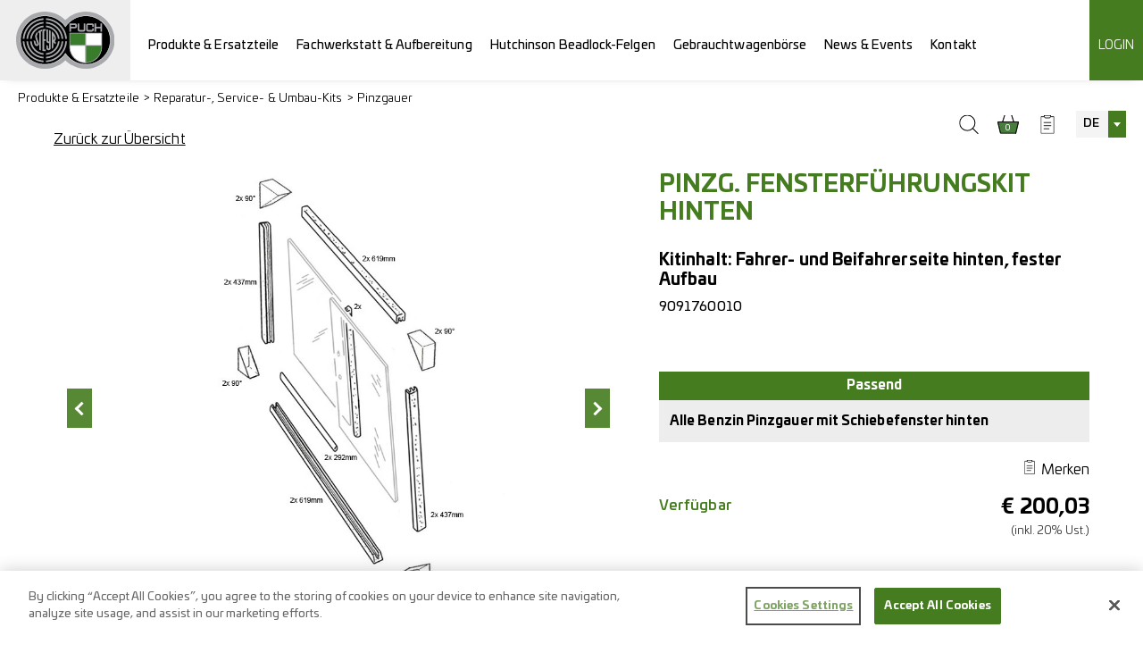

--- FILE ---
content_type: text/html; charset=utf-8
request_url: https://www.puch.at/9736_35538_shop_PINZG-FENSTERFUeHRUNGSKIT-HINTEN.aspx?LNG=de
body_size: 24010
content:


<!DOCTYPE html>
<html lang="de" class="de nocmsedit sub mac-chrome no-aktionbanner hasb">

<head id="Head1">


    <meta charset="UTF-8" /><meta http-equiv="x-ua-compatible" content="IE=edge" /><title>
	PINZG. FENSTERFÜHRUNGSKIT HINTEN
</title><meta name="description" content=""><meta name="keywords" content=""><meta name="robots" content="index,follow"><meta name="zipcode" content="8200"><meta name="city" content="Albersdorf"><meta name="state" content="ST"><meta name="country" content="AT"><meta name="author" content="STEC"><meta name="publisher" content="STEC"><meta name="copyright" content="STEC"><meta name="revisit-after" content="3 days"><meta name="revisit" content="after 3 days"><meta name="DC.Language" content="de-DE"><meta name="DC.title" content=""><meta name="ICBM" content="47.117409, 15.694646"><meta name="geo.position" content="47.117409;15.694646"><meta name="geo.region" content="Gleisdorf"><meta name="geo.placename" content=""><meta name="google-site-verification" content="g3M_8-vxMIPl-rfxEHcUXis4yfGax2esoTR09s-Jc1g"><meta itemprop="currency" content="EUR"><meta property="fb:app_id" content=" ">

    
    
    
    <meta name="viewport" content="width=device-width, minimum-scale=1.0, maximum-scale=10.0" /><link rel="stylesheet" href="https://use.typekit.net/for8pcf.css" /><link rel="apple-touch-icon" sizes="180x180" href="/content/css/puch/appicons/apple-touch-icon.png" /><link rel="icon" type="image/png" sizes="32x32" href="/content/css/puch/appicons/favicon-32x32.png" /><link rel="icon" type="image/png" sizes="16x16" href="/content/css/puch/appicons/favicon-16x16.png" /><link rel="manifest" href="/content/css/puch/appicons/site.webmanifest" /><link rel="mask-icon" href="/content/css/puch/appicons/safari-pinned-tab.svg" color="#457c1f" /><link rel="shortcut icon" href="/content/css/puch/appicons/favicon.ico" /><meta name="msapplication-TileColor" content="#457c1f" /><meta name="msapplication-config" content="/content/css/puch/appicons/browserconfig.xml" /><meta name="theme-color" content="#457c1f" /><meta name="application-name" content="Puch" /><link href="/content/css/puch/bundle?v=v3NpVP5G1N4_4sI8j8xNGtmQeiHR5DSNozbELsBxmd81" rel="stylesheet"/>

	
<meta name="og:image" content="https://www.puch.at/img/900/1200/90/data/puch/shop/produkte/Bilder%20laufend/9091760010.jpg" /></head>

<body id="bdy" class="page-shop-detail">
<div class="lds-ripple" style="display:none"><div></div><div></div></div>
    
    <form name="F1" method="post" action="/9736_35538_shop_PINZG-FENSTERFUeHRUNGSKIT-HINTEN.aspx?LNG=de" onsubmit="javascript:return WebForm_OnSubmit();" id="F1">
<div>
<input type="hidden" name="__EVENTTARGET" id="__EVENTTARGET" value="" />
<input type="hidden" name="__EVENTARGUMENT" id="__EVENTARGUMENT" value="" />
<input type="hidden" name="__VIEWSTATE" id="__VIEWSTATE" value="/[base64]/[base64]" />
</div>













<div>

	<input type="hidden" name="__VIEWSTATEGENERATOR" id="__VIEWSTATEGENERATOR" value="6F3776CE" />
</div>
        

        







<div id="cms_dvJsLogging">
	
    

</div>





		
        <div id="main">
            <header>
                <div class="header-wrap">
                    <div id="mobile">
                        <div class="mobile-wrap">
                            <span class="first"></span>
                            <span class="second"></span>
                            <span class="third"></span>
                            <span class="fourth"></span>
                        </div>
                    </div>
                    <div class="logo">
                        <div class="logo-wrap">
                            <a href="/?LNG=de" class="logo-link" title="PUCH G / PINZGAUER">
                                <img src="/Content/css/puch/logos/puch.svg" class="logo-img" alt="PUCH G / PINZGAUER" />
                            </a>
                        </div>
                    </div>
                    <div class="menu-block menu-block-main">
                        <div class="menu-wrap menu-wrap-main">
                            <nav class="menu menu-main">
                                <ul id="menu1" class="nav-list level1 nav-list-level1"> <li id="menu1_6" class="nav-item level1 nav-item-level1 "><a href="/de/ersatzteile/" class="selected  nav-link level1 nav-link-level1">Produkte & Ersatzteile</a></li><li id="menu1_7" class="nav-item level1 nav-item-level1 "><a href="/de/fachwerkstatt-aufbereitung/" class="  nav-link level1 nav-link-level1">Fachwerkstatt & Aufbereitung</a></li><li id="menu1_15702" class="nav-item level1 nav-item-level1 "><a href="/de/hutchinson-beadlock-felgen/" class="  nav-link level1 nav-link-level1">Hutchinson Beadlock-Felgen</a></li><li id="menu1_9720" class="nav-item level1 nav-item-level1 "><a href="/de/gebrauchtwagenboerse/" class="  nav-link level1 nav-link-level1">Gebrauchtwagenbörse</a></li><li id="menu1_9113" class="nav-item level1 nav-item-level1 "><a href="/de/news-events/aktuelles/" class="  nav-link level1 nav-link-level1">News & Events</a></li><li id="menu1_114" class="nav-item level1 nav-item-level1 "><a href="/de/kontakt/" class="  nav-link level1 nav-link-level1">Kontakt</a></li></ul>



                            </nav>
                        </div>
                    </div>
                    <div class="menu-block menu-block-meta">
                        <div class="menu-wrap menu-wrap-meta">
                            <nav class="menu menu-meta">
                                <ul id="menu2" class="nav-list level1 nav-list-level1"> <li id="menu2_10" class="nav-item level1 nav-item-level1 "><a href="/de/login/" class="  nav-link level1 nav-link-level1">Login</a></li></ul>

                            </nav>
                        </div>
                    </div>
                    <div class="shop-tools">
                        <div class="shop-tools-wrap">
                            
                            <div class="shop-tool search"></div>
                            <div class="shop-tool cart">
                                

<div id="shopcartprw" style=";" rel="1">
    <a href="/de/warenkorb/" title="Warenkorb">        
        <h6>Warenkorb</h6>
        <div id="cnt"></div>
        <div id="ttl"> <span>(inkl.)</span></div>
    </a>
    
</div>

                            </div>
                            <div class="shop-tool list">
                                <a href="/de/merkliste/" class="noticing-prvw f" title="Meine Merkliste">
    <em class="icon"></em>
    <h4>Merkliste</h4>
    <span>0</span> <label>Artikel</label>
</a>

                            </div>
							<div class="shop-tool lng">
								<div class="language">
									<div class="language-wrap">
										

<div class="lng">
    <select name="LngSelectHead$ctl00" id="LngSelectHead_ctl00" onchange="location.href=&#39;/?LNG=&#39;+this.value.toLowerCase()">
	<option selected="selected" value="DE">DE</option>
	<option value="EN">EN</option>

</select>
</div>



									</div>
								</div>
							</div>
                        </div>
                        
<div class="search-mini render-2"  rel="/de/suche/"  data-menuid="79" data-rendermode="2" data-nothing="Leider nichts gefunden">
    <input type="text" title="Produktsuche" placeholder="Produktsuche" spellcheck="false" />
    <a class="arr" href="javascript:void(0)"></a>
    <span class="progr" style="display:none"></span>
</div>


 
                    </div>
                </div>
            </header>
			<section id="m">
                <div class="breadcrumb">
                    <div class="breadcrumb-wrap">
                        <ul class="nav-list level1 nav-list-level1"><li class="nav-item level1 nav-item-level1"><a href="/de/ersatzteile/" class="nav-link level1 nav-link-level1">Produkte & Ersatzteile</a></li><li class="nav-item level1 nav-item-level1"><a href="/de/ersatzteile/service-umbau-kits/" class="nav-link level1 nav-link-level1">Reparatur-, Service- & Umbau-Kits</a></li><li class="nav-item level1 nav-item-level1"><a href="/de/produkte & ersatzteile/reparatur-, service- & umbau-kits/pinzgauer/" class="nav-link level1 nav-link-level1">Pinzgauer</a></li></ul>
                    </div>
                </div>
                <div class="m-wrap">
                    <div class="sb"><ul id="menu6-parent" class="nav-list level1 nav-list-level1"> <li id="menu6_3383" class="nav-item level1 nav-item-level1  back"><a href="/de/ersatzteile/service-umbau-kits/" title="Service- &amp; Umbau-Kits" class="selected  nav-link level1 nav-link-level1 back">zurück zur Übersicht</a></li><li id="menu6_9736" class="nav-item level1 nav-item-level1  parent"><a href="/de/produkte & ersatzteile/reparatur-, service- & umbau-kits/pinzgauer/" class="selected nav-link level1 nav-link-level1 parent haschild">Pinzgauer</a><ul id="menu9736" class="nav-list level2 nav-list-level2"> <li id="menu9736_9737" class="nav-item level2 nav-item-level2 "><a href="/de/produkte & ersatzteile/reparatur-, service- & umbau-kits/pinzgauer/reparatur-und-service-kits/" class="  nav-link level2 nav-link-level2">Reparatur- und Service-Kits</a></li><li id="menu9736_9738" class="nav-item level2 nav-item-level2 "><a href="/de/produkte & ersatzteile/reparatur-, service- & umbau-kits/pinzgauer/umbau-kits-und-zubehoer/" class="  nav-link level2 nav-link-level2">Umbau-Kits und Zubehör</a></li></ul></li></ul>
</div>
                    <section id="m1">
                        <div class="mo" id="M" >
<div class="shop-detail design2 "  data-miid="48849" >
<div class="shop-detail-back1">
    <a href="/de/produkte & ersatzteile/reparatur-, service- & umbau-kits/pinzgauer/" id="Mod1_ctl03_backOverview2" Text="Zurück zur Übersicht">
        Zurück zur Übersicht
        </a>
</div>


        
        <div class="shop-detail1 Shop_Detail1 modul-ch" id="shopitem_35538">
        
        
               <div class="imgs">
        
                    <div class="slickgallery">
                        <div id="Mod1_ctl03_Shop_Detail1_ctl01_img1" class="shop_detail_img main"><a href="/img/1800/1260/90/data/puch/shop/produkte/Bilder%20laufend/9091760010.jpg" id="Mod1_ctl03_Shop_Detail1_ctl01_imgA1" rel="lightbox[b]"><picture><source media="(max-width:1080px)" type="image/webp" srcset="/img/1080/1000/90/data/puch/shop/produkte/Bilder%20laufend/9091760010.jpg.webp" /><source type="image/webp" srcset="/img/900/1200/90/data/puch/shop/produkte/Bilder%20laufend/9091760010.jpg.webp" /><img src="/img/900/1200/90/data/puch/shop/produkte/Bilder%20laufend/9091760010.jpg" /></picture></a></div>
                        <div id="Mod1_ctl03_Shop_Detail1_ctl01_img2" class="shop_detail_img"><a href="/img/1800/1260/90/data/puch/shop/produkte/Bilder%20laufend/9091760010_1.jpg" id="Mod1_ctl03_Shop_Detail1_ctl01_imgA2" rel="lightbox[b]"><picture><source media="(max-width:1080px)" type="image/webp" srcset="/img/1080/1000/90/data/puch/shop/produkte/Bilder%20laufend/9091760010_1.jpg.webp" /><source type="image/webp" srcset="/img/900/1200/90/data/puch/shop/produkte/Bilder%20laufend/9091760010_1.jpg.webp" /><img src="/img/900/1200/90/data/puch/shop/produkte/Bilder%20laufend/9091760010_1.jpg" /></picture></a></div>
                        
                        
                        
                    </div>
                     
                    
                    
                           
               </div>
               <div class="product-info">
                    <h1>PINZG. FENSTERFÜHRUNGSKIT HINTEN</h1>
                    <h3 class="subtitle"><span></span>Kitinhalt: Fahrer- und Beifahrerseite hinten, fester Aufbau</h3>
                    <h3 class="number"><label>Artikelnummer</label> <span></span><i>9091760010</i></h3>
                     
                    <span class="producer"><span class="p5 noimg">Puch</span></span>   
        
                    
                    <span class="descr">
<section class="article-content">
    <div class="content-item">
        
    </div>
</section>
</span>                   
                    <div id="Mod1_ctl03_Shop_Detail1_ctl01_dv_designPosition2" class="descr designposition2">
	<div class="Passend d3">
		Alle Benzin Pinzgauer mit Schiebefenster hinten

	</div>
</div>
                    
                    
                    <a class="shop noticing a" rel="DA1B51CFACE8A7">
    <span class="a" title="Merken">Merken</span>
    <span class="r" title="Gemerkt">Gemerkt</span>
</a>
                    
                    
                    
                    <div id="Mod1_ctl03_Shop_Detail1_ctl01_prices_upd" class="upd scaleprices">
	

<a id="Mod1_ctl03_Shop_Detail1_ctl01_prices_ButtonListCngd" href="javascript:WebForm_DoPostBackWithOptions(new WebForm_PostBackOptions(&quot;Mod1$ctl03$Shop_Detail1$ctl01$prices$ButtonListCngd&quot;, &quot;&quot;, true, &quot;&quot;, &quot;&quot;, false, true))"></a>
<a id="Mod1_ctl03_Shop_Detail1_ctl01_prices_ButtonTbCngd" href="javascript:WebForm_DoPostBackWithOptions(new WebForm_PostBackOptions(&quot;Mod1$ctl03$Shop_Detail1$ctl01$prices$ButtonTbCngd&quot;, &quot;&quot;, true, &quot;&quot;, &quot;&quot;, false, true))"></a>
    
<div id="Mod1_ctl03_Shop_Detail1_ctl01_prices_shopprice" class="shopprice">
    
    
    
    <div id="Mod1_ctl03_Shop_Detail1_ctl01_prices_dvProductPrice" class="productprice"><span>&euro;</span> 200,03 </div>
    <span id="Mod1_ctl03_Shop_Detail1_ctl01_prices_LocPriceMwstBrutto" class="shop_pricemwst incl">(inkl. 20% Ust.)</span>
        
    
    
    

    
    
    
    
</div>








<div id="Mod1_ctl03_Shop_Detail1_ctl01_prices_stock" class="shop-stock stock9"><span></span>Verfügbar</div>


<span class="pnadd" data-productid="35538">
<label for="Mod1_ctl03_Shop_Detail1_ctl01_prices_Cnt" class="visible-hide">Anzahl</label>
<input name="Mod1$ctl03$Shop_Detail1$ctl01$prices$Cnt" type="text" value="1" id="Mod1_ctl03_Shop_Detail1_ctl01_prices_Cnt" class="shopcnt" onkeyup="shopChngCnt(&#39;Mod1$ctl03$Shop_Detail1$ctl01$prices$ButtonListCngd&#39;);" />
<span id="Mod1_ctl03_Shop_Detail1_ctl01_prices_plusminus" class="shopadd-plusminus"><a href="javascript:shopaddCnt('Mod1_ctl03_Shop_Detail1_ctl01_prices_Cnt',1);" class="plus">+</a><a href="javascript:shopaddCnt('Mod1_ctl03_Shop_Detail1_ctl01_prices_Cnt',-1);" class="minus">-</a></span>

<input type="button" name="Mod1$ctl03$Shop_Detail1$ctl01$prices$Button1" value="In den Warenkorb" onclick="javascript:WebForm_DoPostBackWithOptions(new WebForm_PostBackOptions(&quot;Mod1$ctl03$Shop_Detail1$ctl01$prices$Button1&quot;, &quot;&quot;, true, &quot;ShopAddCart&quot;, &quot;&quot;, false, true))" id="Mod1_ctl03_Shop_Detail1_ctl01_prices_Button1" class="button shopadd" />


</span>

<span id="Mod1_ctl03_Shop_Detail1_ctl01_prices_msg"></span>

</div>
<div id="Mod1_ctl03_Shop_Detail1_ctl01_prices_uprgr" style="display:none;">
	<div class="dvProgress shopaddwait"></div>
</div>


<style>
    .pnadd .visible-hide {position: absolute; left:-200vw; width: 1px; height: 1px; overflow: hidden;clip: rect(0, 0, 0, 0);white-space: nowrap;  border: 0;}
</style>
                    
                    
                    
                     
                    
                                      
                </div>
        
                    <div id="Mod1_ctl03_Shop_Detail1_ctl01_dvtabs" class="tabs">
                        <ul><li><a href="#dvTab_2822">Technische Daten</a><li class="dv-tab-par2"><a href="#Mod1_ctl03_Shop_Detail1_ctl01_dvTab_Parameters2">Verwendbar für</a><li class="dv-tab-catimg1"><a href="#Mod1_ctl03_Shop_Detail1_ctl01_dvTab_CatImg1">Explosionszeichnung</a><li class="dv-tab-files"><a href="#Mod1_ctl03_Shop_Detail1_ctl01_dvTab_Files">Downloads</a><li class="dv-tab-acces"><a href="#Mod1_ctl03_Shop_Detail1_ctl01_dvTab_Accessories">Zubehör</a><li class="dv-tab-alt"><a href="#Mod1_ctl03_Shop_Detail1_ctl01_dvTab_Alternatives">Alternative</a><li class="dv-tab-inq"><a class='ainquiry' href="#Mod1_ctl03_Shop_Detail1_ctl01_dvTab_Inquiry">Anfrage</a></ul>

                        
                            <div id="dvTab_2822" class="item">
                                                                    
                                <ul><li>Dieses Set beinhaltet</li><li> 4,5m Fensterführung</li><li> 8 Kappen 90°</li><li> 2 Dichtleisen</li><li> 0,6m Gummieinlage</li></ul>

                            </div>
                        

                        <div id="Mod1_ctl03_Shop_Detail1_ctl01_dvTab_Parameters2" class="dv-tabcont-par2 item">
                            <div class="parameters mode-3">
	
    
    
    
    <h5>Einsetzbar bei</h5>
    <div>
		<table class="grid" cellspacing="0" rules="all" Border="0" border="1" id="Mod1_ctl03_Shop_Detail1_ctl01_parameters2_grid" style="border-collapse:collapse;">
			<tr>
				<td>Puch</td><td>Pinzgauer</td><td>PINZGAUER 710K 4x4 fester Aufbau 5-türig</td>
			</tr><tr>
				<td>Puch</td><td>Pinzgauer</td><td>PINZGAUER 712K 6x6 fester Aufbau 5-türig</td>
			</tr>
		</table>
	</div>

</div>
                        </div>
                        <div id="Mod1_ctl03_Shop_Detail1_ctl01_dvTab_Files" class="dv-tabcont-files item">
                            
<div class="shop-product-files">

    

</div>
                        </div>
                        <div id="Mod1_ctl03_Shop_Detail1_ctl01_dvTab_CatImg1" class="dv-tabcont-catimg1 item">
                            
<div class="shop-category-img" >
    <figure><a href="/img/1900/1500/90/data/puch/ersatzteile/pic_Pinzgauer_710-712_(Benzin)_171.07.03_Seitent%c3%bcrverglasung_AC.jpeg" class="icon zoom max" rel="lightbox[b]"><img src="/img/1900/2000/80/data/puch/ersatzteile/pic_Pinzgauer_710-712_(Benzin)_171.07.03_Seitent%c3%bcrverglasung_AC.jpeg" id="shopcategorie_5485" /></figure></a>
    
</div> 

                        </div>                        
                         <div id="Mod1_ctl03_Shop_Detail1_ctl01_dvTab_Accessories" class="dv-tabcont-acces item">
                             
                                
                        </div>
                        <div id="Mod1_ctl03_Shop_Detail1_ctl01_dvTab_Alternatives" class="dv-tabcont-alt item">
                            
                               
                        </div>
                        
                        <div id="Mod1_ctl03_Shop_Detail1_ctl01_dvTab_Inquiry" class="dv-tabcont-inquiry item"><a name="form"></a>
                            <table id="Mod1_ctl03_Shop_Detail1_ctl01_shop_detail1_form" class="shop_detail1_form" border="0" cellpadding="0" cellspacing="0">
	<tr class="trname">
		<td width="40">Name <span id="Mod1_ctl03_Shop_Detail1_ctl01_Reqname" style="color:Red;display:none;">*</span></td>
		<td width="100%"><input name="Mod1$ctl03$Shop_Detail1$ctl01$Name" type="text" id="Mod1_ctl03_Shop_Detail1_ctl01_Name" /><br /></td>
	</tr>
	<tr class="tremail">
		<td>E-Mail <span id="Mod1_ctl03_Shop_Detail1_ctl01_RegexMail1" style="color:Red;display:none;">*</span><span id="Mod1_ctl03_Shop_Detail1_ctl01_ReqEMail" style="color:Red;display:none;">*</span></td>
		<td><input name="Mod1$ctl03$Shop_Detail1$ctl01$EMail" type="text" id="Mod1_ctl03_Shop_Detail1_ctl01_EMail" class="email" /></td>
	</tr>
	<tr class="trphone">
		<td>Telefon</td>
		<td><input name="Mod1$ctl03$Shop_Detail1$ctl01$Telefon" type="text" id="Mod1_ctl03_Shop_Detail1_ctl01_Telefon" /></td>
	</tr>
	<tr id="Mod1_ctl03_Shop_Detail1_ctl01_trstreet" class="trstreet">
		<td>Straße</td>
		<td><input name="Mod1$ctl03$Shop_Detail1$ctl01$Street" type="text" id="Mod1_ctl03_Shop_Detail1_ctl01_Street" />
                                        <span id="Mod1_ctl03_Shop_Detail1_ctl01_ReqStreet" style="color:Red;display:none;">Tragen Sie Ihre Straße ein!</span>
                                    </td>
	</tr>
	<tr id="Mod1_ctl03_Shop_Detail1_ctl01_trzip" class="trzip">
		<td>PLZ</td>
		<td><span class="zip"><input name="Mod1$ctl03$Shop_Detail1$ctl01$Zip" type="text" id="Mod1_ctl03_Shop_Detail1_ctl01_Zip" /></span>
                                        <label>Stadt</label>
                                        <span class="city"><input name="Mod1$ctl03$Shop_Detail1$ctl01$City" type="text" id="Mod1_ctl03_Shop_Detail1_ctl01_City" /></span>
                                        <span id="Mod1_ctl03_Shop_Detail1_ctl01_ReqZip" style="color:Red;display:none;">Tragen Sie Ihre PLZ ein!</span>
                                        <span id="Mod1_ctl03_Shop_Detail1_ctl01_ReqCity" style="color:Red;display:none;">Tragen Sie Ihre Stadt ein!</span>
                                    </td>
	</tr>
	<tr id="Mod1_ctl03_Shop_Detail1_ctl01_trcountry" class="trcountry">
		<td>Land</td>
		<td><select name="Mod1$ctl03$Shop_Detail1$ctl01$CountryID" id="Mod1_ctl03_Shop_Detail1_ctl01_CountryID">
			<option value="1">&#214;sterreich</option>
			<option value="4">Deutschland</option>
			<option value="5">Schweiz</option>
			<option value="38">Afghanistan</option>
			<option value="74">&#196;gypten</option>
			<option value="166">&#197;land Islands</option>
			<option value="131">Albanien</option>
			<option value="47">Algerien</option>
			<option value="195">American Samoa</option>
			<option value="20">Andorra</option>
			<option value="55">Angola</option>
			<option value="236">Anguilla</option>
			<option value="96">Antarctica</option>
			<option value="214">Antigua and Barbuda</option>
			<option value="56">Argentinien</option>
			<option value="179">Armenia</option>
			<option value="230">Aruba</option>
			<option value="44">Australien</option>
			<option value="140">Azerbaijan</option>
			<option value="178">Bahamas</option>
			<option value="224">Bahrain</option>
			<option value="48">Bangladesh</option>
			<option value="204">Barbados</option>
			<option value="107">Belarus</option>
			<option value="16">Belgien</option>
			<option value="176">Belize</option>
			<option value="149">Benin</option>
			<option value="208">Bermuda</option>
			<option value="225">Bhutan</option>
			<option value="73">Bolivia</option>
			<option value="218">Bonaire, Saint Eustatius and Saba</option>
			<option value="49">Bosnien und Herzegovina</option>
			<option value="162">Botswana</option>
			<option value="249">Bouvet Island</option>
			<option value="32">Brasilien</option>
			<option value="241">British Indian Ocean Territory</option>
			<option value="213">British Virgin Islands</option>
			<option value="198">Brunei</option>
			<option value="21">Bulgarien</option>
			<option value="116">Burkina Faso</option>
			<option value="114">Burundi</option>
			<option value="115">Cambodia</option>
			<option value="200">Cape Verde</option>
			<option value="228">Cayman Islands</option>
			<option value="104">Central African Republic</option>
			<option value="86">Chad</option>
			<option value="68">Chile</option>
			<option value="28">China</option>
			<option value="247">Christmas Island</option>
			<option value="248">Cocos Islands</option>
			<option value="189">Comoros</option>
			<option value="119">Congo (Republic)</option>
			<option value="210">Cook Islands</option>
			<option value="155">Costa Rica</option>
			<option value="65">Cuba</option>
			<option value="219">Curacao</option>
			<option value="106">D&#228;nemark</option>
			<option value="148">Djibouti</option>
			<option value="222">Dominica</option>
			<option value="87">Dominican Republic</option>
			<option value="138">East Timor</option>
			<option value="111">Ecuador</option>
			<option value="139">El Salvador</option>
			<option value="157">Equatorial Guinea</option>
			<option value="158">Eritrea</option>
			<option value="133">Estland</option>
			<option value="94">Ethiopia</option>
			<option value="192">Falkland Islands</option>
			<option value="181">Faroe Islands</option>
			<option value="113">Fiji</option>
			<option value="60">Finnland</option>
			<option value="12">Frankreich</option>
			<option value="167">French Guiana</option>
			<option value="171">French Polynesia</option>
			<option value="182">French Southern Territories</option>
			<option value="137">Gabon</option>
			<option value="172">Gambia</option>
			<option value="127">Georgien</option>
			<option value="110">Ghana</option>
			<option value="233">Gibraltar</option>
			<option value="206">Grenada</option>
			<option value="15">Griechenland</option>
			<option value="132">Gr&#246;nland</option>
			<option value="50">Gro&#223;britanien</option>
			<option value="185">Guadeloupe</option>
			<option value="191">Guam</option>
			<option value="109">Guatemala</option>
			<option value="202">Guernsey</option>
			<option value="117">Guinea</option>
			<option value="136">Guinea-Bissau</option>
			<option value="143">Guyana</option>
			<option value="100">Haiti</option>
			<option value="246">Heard Island and McDonald Islands</option>
			<option value="95">Honduras</option>
			<option value="177">Hong Kong</option>
			<option value="51">Indien</option>
			<option value="27">Indonesien</option>
			<option value="59">Irak</option>
			<option value="29">Iran</option>
			<option value="84">Irland</option>
			<option value="101">Island</option>
			<option value="239">Isle of Man</option>
			<option value="163">Israel</option>
			<option value="13">Italien</option>
			<option value="103">Ivory Coast</option>
			<option value="160">Jamaica</option>
			<option value="63">Japan</option>
			<option value="57">Jemen</option>
			<option value="221">Jersey</option>
			<option value="144">Jordan</option>
			<option value="91">Kamerun</option>
			<option value="23">Kanada</option>
			<option value="85">Kazakhstan</option>
			<option value="80">Kenya</option>
			<option value="194">Kiribati</option>
			<option value="43">Kolumbien</option>
			<option value="72">Kongo</option>
			<option value="150">Kosovo</option>
			<option value="8">Kroatien</option>
			<option value="205">Kuwait</option>
			<option value="170">Kyrgyzstan</option>
			<option value="93">Laos</option>
			<option value="82">Lebanon</option>
			<option value="190">Lesotho</option>
			<option value="126">Lettland</option>
			<option value="135">Liberia</option>
			<option value="89">Libya</option>
			<option value="19">Liechtenstein</option>
			<option value="122">Litauen</option>
			<option value="18">Luxemburg</option>
			<option value="244">Macau</option>
			<option value="69">Madagascar</option>
			<option value="121">Malawi</option>
			<option value="42">Malaysia</option>
			<option value="199">Malediven</option>
			<option value="83">Mali</option>
			<option value="169">Malta</option>
			<option value="188">Marshall Islands</option>
			<option value="186">Martinique</option>
			<option value="123">Mauritania</option>
			<option value="187">Mauritius</option>
			<option value="220">Mayotte</option>
			<option value="151">Mazedonia</option>
			<option value="260">Melilla</option>
			<option value="34">Mexiko</option>
			<option value="168">Micronesia</option>
			<option value="173">Moldova</option>
			<option value="251">Monaco</option>
			<option value="134">Mongolia</option>
			<option value="108">Montenegro</option>
			<option value="229">Montserrat</option>
			<option value="64">Morocco</option>
			<option value="54">Mozambique</option>
			<option value="52">Myanmar (Burma)</option>
			<option value="129">Namibia</option>
			<option value="242">Nauru</option>
			<option value="61">Nepal</option>
			<option value="153">New Caledonia</option>
			<option value="41">New Zealand</option>
			<option value="146">Nicaragua</option>
			<option value="17">Niederlande</option>
			<option value="79">Niger</option>
			<option value="53">Nigeria</option>
			<option value="245">Niue</option>
			<option value="62">Nord Korea</option>
			<option value="254">Norfolk Island</option>
			<option value="196">Northern Mariana Islands</option>
			<option value="46">Norwegen</option>
			<option value="145">Oman</option>
			<option value="30">Pakistan</option>
			<option value="201">Palau</option>
			<option value="154">Palestinian Territories</option>
			<option value="102">Panama</option>
			<option value="90">Papua New Guinea</option>
			<option value="164">Paraguay</option>
			<option value="35">Peru</option>
			<option value="39">Philippines</option>
			<option value="250">Pitcairn Islands</option>
			<option value="9">Polen</option>
			<option value="76">Portugal</option>
			<option value="128">Puerto Rico</option>
			<option value="203">Qatar</option>
			<option value="193">R&#233;union</option>
			<option value="75">Rum&#228;nien</option>
			<option value="97">Rwanda</option>
			<option value="243">Saint Barth&#233;lemy</option>
			<option value="207">Saint Helena</option>
			<option value="215">Saint Kitts and Nevis</option>
			<option value="211">Saint Lucia</option>
			<option value="234">Saint Martin</option>
			<option value="216">Saint Pierre and Miquelon</option>
			<option value="232">Saint Vincent and the Grenadines</option>
			<option value="197">Samoa</option>
			<option value="252">San Marino</option>
			<option value="209">S&#227;o Tom&#233; and Pr&#237;ncipe</option>
			<option value="88">Saudi Arabia</option>
			<option value="36">Schweden</option>
			<option value="112">Senegal</option>
			<option value="81">Serbien</option>
			<option value="223">Seychelles</option>
			<option value="124">Sierra Leone</option>
			<option value="184">Singapore</option>
			<option value="237">Sint Maarten</option>
			<option value="11">Slowakei</option>
			<option value="7">Slowenien</option>
			<option value="120">Solomon Islands</option>
			<option value="99">Somalia</option>
			<option value="217">South Georgia and the South Sandwich Islands</option>
			<option value="125">South Sudan</option>
			<option value="14">Spanien</option>
			<option value="58">Sri Lanka</option>
			<option value="37">S&#252;d Korea</option>
			<option value="33">S&#252;dafrika</option>
			<option value="77">Sudan</option>
			<option value="175">Suriname</option>
			<option value="147">Svalbard and Jan Mayen</option>
			<option value="227">Swaziland</option>
			<option value="98">Syria</option>
			<option value="66">Taiwan</option>
			<option value="159">Tajikistan</option>
			<option value="105">Tanzania</option>
			<option value="31">Thailand</option>
			<option value="142">Togo</option>
			<option value="240">Tokelau</option>
			<option value="212">Tonga</option>
			<option value="183">Trinidad and Tobago</option>
			<option value="10">Tschechien</option>
			<option value="92">Tunesien</option>
			<option value="45">T&#252;rkei</option>
			<option value="156">Turkmenistan</option>
			<option value="235">Turks and Caicos Islands</option>
			<option value="226">Tuvalu</option>
			<option value="231">U.S. Minor Outlying Islands</option>
			<option value="180">U.S. Virgin Islands</option>
			<option value="118">Uganda</option>
			<option value="70">Ukraine</option>
			<option value="6">Ungarn</option>
			<option value="152">Uruguay</option>
			<option value="24">USA</option>
			<option value="130">Uzbekistan</option>
			<option value="165">V.A.E.</option>
			<option value="161">Vanuatu</option>
			<option value="253">Vatican City</option>
			<option value="40">Venezuela</option>
			<option value="67">Vietnam</option>
			<option value="238">Wallis and Futuna</option>
			<option value="174">Western Sahara</option>
			<option value="71">Zambia</option>
			<option value="78">Zimbabwe</option>
			<option value="141">Zypern</option>

		</select></td>
	</tr>
	<tr class="trmsg">
		<td>Ihre Anfrage <span id="Mod1_ctl03_Shop_Detail1_ctl01_RequInquiry" style="color:Red;display:none;">*</span></td>
		<td><textarea name="Mod1$ctl03$Shop_Detail1$ctl01$Inquiry" rows="2" cols="20" id="Mod1_ctl03_Shop_Detail1_ctl01_Inquiry" style="height:200px;">
</textarea></td>
	</tr>
	<tr class="trsend">
		<td></td>
		<td><input type="submit" name="Mod1$ctl03$Shop_Detail1$ctl01$Button1" value="Anfrage senden" onclick="return Page_ClientValidate(&#39;Shop_Inquiry&#39;);WebForm_DoPostBackWithOptions(new WebForm_PostBackOptions(&quot;Mod1$ctl03$Shop_Detail1$ctl01$Button1&quot;, &quot;&quot;, true, &quot;Shop_Inquiry&quot;, &quot;&quot;, false, false))" id="Mod1_ctl03_Shop_Detail1_ctl01_Button1" class="button shop_detail_buttonsend" /> </td>
	</tr>
	<tr class="val">
		<td colspan="2"> 
                                        <div id="Mod1_ctl03_Shop_Detail1_ctl01_ValSum" class="form-inquire-valsum" style="display:none;">

		</div>
                                        
                                    </td>
	</tr>
</table>

                                                       
                        </div>    
                    </div>                      
        
        
        </div>
        <a href="/de/produkte & ersatzteile/reparatur-, service- & umbau-kits/pinzgauer/" id="Mod1_ctl03_Shop_Detail1_ctl02_backOverview" class="shopdetail-back">Zurück zur Übersicht</a>
    
    
    <input type="hidden" name="Mod1$ctl03$aspm" id="Mod1_ctl03_aspm" value="8ce5f49e-2774-4de6-8d2c-c58e9061aa20" />
    <input type="hidden" name="Mod1$ctl03$aspm2" id="Mod1_ctl03_aspm2" />
    
 
</div> </div>
                    </section>
                </div>
            </section>
			
            <footer>
                <div class="footer-wrap">
                    <div class="mainblock">
                        <div class="mainblock-wrap">
                            <div class="adr-menus">
                                <div class="address">
                                    <div class="address-wrap">
                                        <span class="address-line"><b>Service Technologies GmbH & Co OG</b></span>
                                        <span class="address-line">Frank-Stronach-Straße 3</span>
                                        <span class="address-line">8200 Albersdorf, Austria</span>
                                        <span class="address-line">Tel.: <a class="line-link" href="tel:+43311290000">+43 (0) 3112 / 9000-0</a></span>
                                        <span class="address-line">Fax: DW-2240, <a class="line-link" href="mailto:puch@s-tec.at">puch@s-tec.at</a></span>
                                    </div>
                                </div>
                                <div class="menus">
                                    <div class="menus-wrap">
                                        <div class="menu-block menu-block-first">
                                             <div class="menu-wrap menu-wrap-first">
                                                 <nav class="menu menu-first">
                                                      <ul id="menu3" class="nav-list level1 nav-list-level1"> <li id="menu3_67" class="nav-item level1 nav-item-level1 "><a href="/de/ersatzteile/" class="  nav-link level1 nav-link-level1">Produkte & Ersatzteile</a></li><li id="menu3_68" class="nav-item level1 nav-item-level1 "><a href="/de/fachwerkstatt-aufbereitung/" class="  nav-link level1 nav-link-level1">Werkstatt & Fahrzeuge</a></li><li id="menu3_76" class="nav-item level1 nav-item-level1 "><a href="/de/fahrzeug-typen/" class="  nav-link level1 nav-link-level1">Fahrzeug Typen</a></li><li id="menu3_112" class="nav-item level1 nav-item-level1 "><a href="/de/kontakt/faq/" class="  nav-link level1 nav-link-level1">FAQ</a></li><li id="menu3_119" class="nav-item level1 nav-item-level1 "><a href="/de/merkliste/" class="  nav-link level1 nav-link-level1">Merkliste</a></li><li id="menu3_85" class="nav-item level1 nav-item-level1 "><a href="/de/warenkorb/" class="  nav-link level1 nav-link-level1">Warenkorb</a></li></ul>

                                                 </nav>
                                            </div>
                                        </div>
                                        <div class="menu-block menu-block-second">
                                             <div class="menu-wrap menu-wrap-second">
                                                 <nav class="menu menu-second">
                                                      <ul id="menu4" class="nav-list level1 nav-list-level1"> <li id="menu4_70" class="nav-item level1 nav-item-level1 "><a href="/de/kontakt/" class="  nav-link level1 nav-link-level1">Kontakt</a></li><li id="menu4_79" class="nav-item level1 nav-item-level1 "><a href="/de/suche/" class="  nav-link level1 nav-link-level1">Suche</a></li><li id="menu4_113" class="nav-item level1 nav-item-level1 "><a href="/de/news-events/newsletter/" class="  nav-link level1 nav-link-level1">Newsletter</a></li><li id="menu4_72" class="nav-item level1 nav-item-level1 "><a href="/de/impressum/" class="  nav-link level1 nav-link-level1">Impressum</a></li><li id="menu4_73" class="nav-item level1 nav-item-level1 "><a href="/de/datenschutz/" class="  nav-link level1 nav-link-level1">Datenschutz</a></li><li id="menu4_71" class="nav-item level1 nav-item-level1 "><a href="/de/agb/" class="  nav-link level1 nav-link-level1">AGB</a></li><li id="menu4_87" class="nav-item level1 nav-item-level1 "><a href="/de/registrierung/" class="  nav-link level1 nav-link-level1">Registrierung</a></li><li id="menu4_10865" class="nav-item level1 nav-item-level1 "><a href="/de/rueckgaberecht/" class="  nav-link level1 nav-link-level1">Rückgaberecht</a></li><li id="menu4_22186" class="nav-item level1 nav-item-level1 "><a href="/de/karriere/" class="  nav-link level1 nav-link-level1">Karriere</a></li></ul>

                                                 </nav>
                                            </div>
                                        </div>
                                    </div>
                                </div>
                            </div>
                            <div class="side">
                                <div class="language">
                                    <div class="language-wrap">
                                        

<div class="lng">
    <select name="LngSelect$ctl00" id="LngSelect_ctl00" onchange="location.href=&#39;/?LNG=&#39;+this.value.toLowerCase()">
	<option selected="selected" value="DE">DE</option>
	<option value="EN">EN</option>

</select>
</div>



                                    </div>
                                </div>
                                <div class="socials">
                                    <div class="socials-wrap">
                                        
                                            <b>Folge uns</b>
                                        
                                        <div class="social-icons">
                                            <div class="social-item facebook">
                                                <a class="social-link icon-facebook" href="https://www.facebook.com/PuchGPinzgauer" target="_blank" rel="noreferrer"></a>
                                            </div>
                                            <div class="social-item instagram">
                                                <a class="social-link icon-instagram" href="https://www.instagram.com/puch.at/" target="_blank" rel="noreferrer"></a>
                                            </div>
                                            <div class="social-item youtube">
                                                <a class="social-link icon-youtube" href="https://www.youtube.com/channel/UCX8KZH0EWRUSY51OuEVD17w" target="_blank" rel="noreferrer"></a>
                                            </div>
                                        </div>
                                    </div>
                                </div>
                            </div>
                            <div class="gotop">
                                <a href="javascript:void(0)" class="gotop-arrow"></a>
                            </div>
                        </div>
                    </div>
                    <div class="brands">
                        <div class="brands-wrap">
                            <div class="brand-item stec">
                                <a class="brand-link brand-stec" href="https://www.s-tec.at" target="_blank" rel="noopener">
                                    <img src="/Content/css/puch/logos/stec_grey.svg" />
                                </a>
                            </div>                           
                            <div class="brand-item blau">
                                <a class="brand-link brand-blau" href="https://www.blau.co.at" target="_blank" rel="noopener">
                                    <img src="/Content/css/puch/logos/blau_grey.svg" />
                                </a>
                            </div>
                             <div class="brand-item wehrle">
                                <a class="brand-link brand-wehrle" href="https://www.wehrle-electronics.com" target="_blank" rel="noopener">
                                    <img src="/Content/css/puch/logos/wehrle_grey.svg" />
                                </a>
                            </div>
                             <div class="brand-item puch">
                                <a class="brand-link brand-puch" href="https://www.puch.at" target="_blank" rel="noopener">
                                    <img src="/Content/css/puch/logos/puch_grey.svg" />
                                </a>
                            </div>                           
                            
                            
                        </div>
                    </div>
                </div>
            </footer>
        </div>
    






</form>
<script src="https://cookie-cdn.cookiepro.com/scripttemplates/otSDKStub.js"  type="text/javascript" charset="UTF-8" data-domain-script="9d20f38e-e762-4152-9cae-b1f05fea1994" ></script>
<script type="text/javascript">
function OptanonWrapper() { }
</script>
<script src="https://ajax.googleapis.com/ajax/libs/jquery/1.8.3/jquery.min.js"></script>
<script src="https://unpkg.com/smartphoto@1.1.0/js/jquery-smartphoto.js"></script>
<script src="/includes/ajaxpro/ajaxpro.js"></script>
<script>
        $(window).on("beforeunload", function () {
            $(".lds-ripple").show();			
        });		
		$(window).on("pageshow", function (event) {
            if (event.persisted) {
                $(".lds-ripple").hide(); // Hide loader when the page is restored from cache
            } else {
                $(".lds-ripple").hide(); // Optionally hide on a normal load
            }
        });
    </script>
<script src="https://ajax.googleapis.com/ajax/libs/jqueryui/1.9.2/jquery-ui.min.js"></script>
<script type="text/javascript">
//<![CDATA[
var theForm = document.forms['F1'];
if (!theForm) {
    theForm = document.F1;
}
function __doPostBack(eventTarget, eventArgument) {
    if (!theForm.onsubmit || (theForm.onsubmit() != false)) {
        theForm.__EVENTTARGET.value = eventTarget;
        theForm.__EVENTARGUMENT.value = eventArgument;
        theForm.submit();
    }
}
//]]>
</script>
<script src="/WebResource.axd?d=YcPS_sxMmGdZ6JKQyKr514bywEfFI93GFzvY3WDSqK4PBuCf_O2ZrdL903S9c3Difod7n5auWIdIRmafp8C37vD4sDIGCuo9yD7efP4EQs41&amp;t=638901608248157332" type="text/javascript"></script>
<script type="text/javascript">
//<![CDATA[
var glTheme='puch';var glMenuId='9736';var glLng='de';var glUser='';var glCurrency='1';var glCurrencyKey='&euro;';var glDetailQuery;//]]>
</script>
<script src="/ScriptResource.axd?d=7QjGlL-nQHlQNmW7OkxhqrFmberZDlEaMNxenO4qg8z--JmMkOMXnBCALeakngBwj6aOL5ZsCcdVHN4FCU3NGLd5T-NcFr6_EPfgnXAjQPe1SQNa5B9mGRn0gDjGaqMyhwH33xXRBxM1PZlvm61ubOJ-LqLad-FAZfNFfQhh3uU1&amp;t=ffffffff93d1c106" type="text/javascript"></script>
<script src="/ScriptResource.axd?d=[base64]" type="text/javascript"></script>
<script type="text/javascript">
//<![CDATA[
function WebForm_OnSubmit() {
if (typeof(ValidatorOnSubmit) == "function" && ValidatorOnSubmit() == false) return false;
return true;
}
//]]>
</script>
<script type="text/javascript">
//<![CDATA[
Sys.WebForms.PageRequestManager._initialize('sm', 'F1', ['tMod1$ctl03$Shop_Detail1$ctl01$prices$upd',''], [], [], 90, '');
//]]>
</script>
<script>
    var parentMenuUrl = '';
    var showEditMode = false;
</script>
<script>
        window.isJL = false;
        function JL(source, message, stack, lineNo, colNo) {
            if (window.isJL) return;
            window.isJL = true;
            $.ajax({
                type: "POST",
                url: "/webapi/nlog/",
                data: JSON.stringify({
                    url: window.location.href,
                    source,
                    message,
                    stack,
                    lineNo,
                    colNo,
                }),
                contentType: "application/json",
                success: function () {
                    window.isJL = false;
                },
                error: function () {
                    window.isJL = false;
                }
            })
        }

        if (window && !window.onerror) {
            window.onerror = function (errorMsg, source, lineNumber, column, errorObj) {
                setTimeout(function () {
                    JL(source, errorMsg, errorObj?.stack, lineNumber, column);
                }, 0);
                return true;
            }
        }

        if (typeof window !== 'undefined' && !window.onunhandledrejection) {
            window.onunhandledrejection = function (event) {
                if (event.reason == null) {
                    return;
                }
                JL(event.reason.message, null, null, null, null);
                return true;
            };
        }
    </script>
<script>
    window.sett = {
        userid:0,
        isErp: false
    }
</script>
<script type="text/javascript">
    
    function udSts() { var e = ""; if (typeof glLogID != "undefined") e = glLogID; $.ajax({ type: "POST", url: "/api/ajax.asmx/statsUp", data: "{'lgid':'" + e + "'}", contentType: "application/json; charset=utf-8", dataType: "json", success: function (e) { setTimeout("udSts();", 15000) } }) } setTimeout("udSts();", 15000)    
    
</script>
<script type="text/javascript">
    $(document).ready(function () {
        $.ajax({
            type: "POST",
            url: "/module/navigation/menu/html",
            data: JSON.parse('{"id":"Menu1","menuID":1,"menuName":"","parentMenu":null,"showSubmenusAsDropDown":false,"submenuLayersCount":4,"isHoverMenu":false,"useCssHover":false,"selectedMenuID":0,"wrapAnchorInSpan":false,"withoutUlTag":false,"showSubmenus":true,"openSubmenus":true,"dontUseNavListItemCss":false,"maxSubmenuDisplayLevel":0,"maxSubmenuDisplayCount":"999","onlyShowSiblingsAndParent":false,"lng":"de"}')            
        }).done(function (res) {
            $("#menu1").parent().html(res);
            if (typeof (menu1AjaxLoaded) == "function") {
                menu1AjaxLoaded(res);
            }
            if (typeof (menuAjaxLoaded) == "function") {
                menuAjaxLoaded($("#menu1") , res);
            }
        });
    });
</script>
<script type="text/javascript">var locAnzahl='Anzahl';</script>
<script>
    function shopupdateCart(b) {
        
        if (typeof (b) === "string") {
            shopupdateCart_callBack(b);
            return;
        }

        var $d = $('#shopcartprw');
        $d.slideDown('slow', function () {
            $.ajax({
                url: "/api/ajax.asmx/updateCart",
                type: "POST",
                contentType: "application/json",
                dataType: "json",
                data: JSON.stringify({
                    AutoCreateCart: true,
                    sLng: glLng,
                    WithoutShipping: $d.attr("rel")
                }),
                success: shopupdateCart_callBack
            });                                
        });

        if (b.id == "shopdetailoverlay") {
            flyToElement(null, '#shopdetailoverlay', '#shopcartprw');
            setTimeout(function () {
                $(".close", b).trigger("click");
            }, 500);
        } else {
            var img = $("#" + b.id).closest("*[id*=shopitem_]").find("img:first");
            if (img.length > 0) {
                flyToElement(img, '#' + b.id, '#shopcartprw');
            }
        }
    }


    function shopupdateCart_callBack(r) {
        if (r.error && r.error != null && r.error.Type != null)
        {
            console.log("Fehler in shopping_cart_preview.ascx:38", r.error.Message, r.error.Status, r.error.Type);
            return;
        }

        var o = null
        if (typeof (r) === "string") {
            o = JSON.parse(r).d;
        }
        else {
            o = $.parseJSON(r.d);        
        }
                       

        var $d = $('#shopcartprw');

        if (o.sh == "" && o.ev == "") {
            $d.hide();
            return;
        }

        if (o.sh == "0") {
            $d.addClass("empty");
        } else {
            $d.removeClass("empty");
        }

        $("#cnt").html('<label>' + locAnzahl + ':</label> ' + o.sh);
        $("#ttl").html(o.c + " " + o.sp);

        if (o.ev == "") {
            $(".events", $d).hide();
        } else {
            $(".events", $d).show();
            $(".events .cnt", $d).html(o.ev);
            $(".events .p", $d).html("(" + o.c + " " + o.ep + ")");
            $(".events .p", $d).attr("data-price", o.ep);
            if (parseInt(o.ev) == 1) {
                $(".events .e", $d).show(); $(".events .m", $d).hide();
            } else {
                $(".events .e", $d).hide(); $(".events .m", $d).show();
            }
        }
        if (o.sh == "") {
            $(".products", $d).hide();
        } else {
            $(".products", $d).show();
            $(".products .cnt", $d).html(o.sh);
            $(".products .p", $d).html("(" + o.c + " " + o.sp + ")");            
            if (parseInt(o.sh) == 1) {
                $(".products .e", $d).show(); $(".products .m", $d).hide();
            } else {
                $(".products .e", $d).hide(); $(".products .m", $d).show();
            }
        }
        $d.show("slow");
    }

</script>
<script>
    function noticgUpdCnt($a,b) {        
        $.ajax({
            type: "POST",cache:false,contentType:"application/json; charset=utf-8",url:"/api/ajax.asmx/noticCnt0",dataType:"json",
            success: function (s) {
                var $d = $(".noticing-prvw");
                $d.removeClass("f").removeClass("t");
                $d.addClass(String((s.d != "0")).substr(0, 1));
                
                $("span", $d).html(s.d);
            }                
        });
        var $p = $a.closest("*[id*=shopitem_]");
        var im = $p.find("img:first");
        if (im.length > 0) { 
            if (b == 0) { flyToElement(im, '.noticing-prvw', '#' + $p.attr("id")); } else { flyToElement(im, '#' + $p.attr("id"), '.noticing-prvw'); }
        }
    }
</script>
<script src="/module/search/mini.js?v=5"></script>
<script>
    $("#Mod1_ctl03_Shop_Detail1_ctl01_prices_deliverydate").watermark('Lieferzeitpunkt festlegen');
    var shopButtonTbCngdId = "Mod1$ctl03$Shop_Detail1$ctl01$prices$ButtonTbCngd";
    

    Sys.WebForms.PageRequestManager.getInstance().add_beginRequest(loadingStart_Mod1_ctl03_Shop_Detail1_ctl01_prices_upd);
    Sys.WebForms.PageRequestManager.getInstance().add_pageLoaded(Mod1_ctl03_Shop_Detail1_ctl01_prices_upd_loadingEnd);
    
    function loadingStart_Mod1_ctl03_Shop_Detail1_ctl01_prices_upd(event, arg) {
        var name = arg._updatePanelsToUpdate[0];
        var clientId = event._updatePanelClientIDs[event._updatePanelIDs.indexOf(name)];
        var $upd = $("#" + clientId);
        $upd.addClass("loading");
    }

    function Mod1_ctl03_Shop_Detail1_ctl01_prices_upd_loadingEnd() {
        var $upd = $("#Mod1_ctl03_Shop_Detail1_ctl01_prices_upd");
        $upd.removeClass("loading");

        
    }

    

</script>
<script>
    function setShopPos() {
        var Coords = "".split("|");
        var imgWidth = $(".shop-category-img figure img").width();
        var fact = imgWidth / 850;

        $(".shop-category-img .point").each(function () {
            var point = $(this).attr('data-point');
            var coord = Coords[point - 1];

            if (coord) {
                var x = parseFloat(coord.split(":")[1]) * fact;
                var y = parseFloat(coord.split(":")[2]) * fact;

                $(this).css("top", y).css("left", x);
                $(this).addClass("active");
            }
        });
    }

    $(function () {
        setPoints();

        $(".shop-category-img img").load(function () {            
            setPoints();
        });
        
        $(window).resize(setShopPos);

        $(document).on("mousedown", ".dv-tab-catimg1", function () {
            setTimeout("setShopPos();", 100);
        });
    });

    function setPoints() {
        setShopPos();

        $(".shop-category-img .point").each(function () {
            var a = $(this).attr("href").replace("#", "");
            var t = $("a[name=" + a + "]").closest("tr");
            var h = t.find(".shop_td2 h4");

            if (h.html() != undefined) {
                $(this).attr("title", $(this).attr("title") + ": " + h.html());
                $(this).tooltip($(this).attr("title"));
            }
        });

        $(".shop-category-img .point").click(function (e) {
            $(".shop-category-img .point.highlight").removeClass("highlight");
            $(this).addClass("highlight");

            $(".shop_overview3 .highlight").removeClass("highlight");
            var a = $(this).attr("href").replace("#", "");
            $("a[name=" + a + "]").closest("tr").addClass("highlight");

            e.preventDefault();

            $('html, body').animate({ scrollTop: $(".shop_overview3 .highlight:first").offset().top - 200 }, 300);
        });
    }
</script>
<script type="application/ld+json">{
  "@context": "https://schema.org/",
  "@type": "Product",
  "name": "PINZG. FENSTERFÜHRUNGSKIT HINTEN",
  "description": "",
  "sku": "9091760010",
  "image": [
    "https://www.puch.at/img/1800/1260/90/data/puch/shop/produkte/Bilder laufend/9091760010.jpg",
    "https://www.puch.at/img/1800/1260/90/data/puch/shop/produkte/Bilder laufend/9091760010_1.jpg"
  ],
  "offers": {
    "@type": "Offer",
    "priceCurrency": "EUR",
    "price": "166.69",
    "itemCondition": "https://schema.org/NewCondition",
    "availability": "https://schema.org/InStock",
    "seller": {
      "@type": "Organization",
      "name": "Puch"
    }
  }
}</script>
<script>

    
        try{document.getElementById("Mod1_ctl03_Shop_Detail1_ctl01_dvtabs").style.display = 'none';}catch(e){}
       

    window.scrollTo = function( x,y ) 
     {
        return true;
     }

     function ValidatePolicyConfirmation(sender, args) {
        if(document.querySelector(".shop-detail .policy-confirmation input").checked == true)
        {
            args.IsValid = true;
        }
        else
        {
            args.IsValid = false;
        }        
     }

     $('#Mod1_ctl03_aspm2').val($('#Mod1_ctl03_aspm').val());

     if ($(".dv-tabcont-content *").length < 2) {
         $(".dv-tab-content,.dv-tabcont-content").remove();
     }
     if ($(".dv-tabcont-alt *").length < 2) {
         $(".dv-tab-alt,.dv-tabcont-alt").remove();
     }
     if ($(".dv-tabcont-acces *").length < 2) {
         $(".dv-tab-acces,.dv-tabcont-acces").remove();
     }
     if ($(".dv-tabcont-par2 *").length < 2) {
         $(".dv-tab-par2,.dv-tabcont-par2").remove();
     }
     if ($(".dv-tabcont-files *").length < 2) {
         $(".dv-tab-files,.dv-tabcont-files").remove();
     }

     $(".Shop_Detail1 div.tabs").show();
     $(".Shop_Detail1 div.tabs").tabs(
         
     );

     if ($(".Shop_Detail1 div.tabs ul.ui-tabs-nav li:visible").length == 0) {
         $(".Shop_Detail1 div.tabs ul.ui-tabs-nav").hide(); $(".Shop_Detail1 .ui-tabs").hide();
     }
     
     var n = location.hash.replace("#", "");       
     if (n != "" && !isNaN(n)) {
         $(".Shop_Detail1 div.tabs").tabs('select', parseInt(n));
         $("html,body").scrollTo(".Shop_Detail1 div.tabs");
     }

     function shopDetailGotoInquiry() {
         var $ainquiryLi = $(".Shop_Detail1 .tabs .ainquiry").closest("li")
         if ($ainquiryLi.length === 0) return;

         var n = $ainquiryLi.index();
         $(".Shop_Detail1 div.tabs").tabs('select', parseInt(n));
         $("html,body").scrollTo(".Shop_Detail1 div.tabs");
         $(".Shop_Detail1 .tabs .ainquiry").closest("li").trigger("click");
     }

     $(function () {
         setTimeout(function () {
             shopDetailInitDesign2();
         }, 500);
     });

     function shopDetailInitDesign2(reinit) {
         if ($(".shop-detail.design2").length == 0) return;

         if (!!reinit) {
             $('.slickgallery', $d).unslick();
             $(".nav", $d).remove();
         }

        var $d = $(".shop-detail.design2");
        var slidesCnt = $(".slickgallery div", $d).length;

         if (slidesCnt < 2) {
             $('.slickgallery', $d).addClass("init");
            return;
         }

         $('.slickgallery', $d).after("<div class='nav'></div>");

         var $nav = $(".nav", $d);
         var s = "";

         $('.slickgallery .shop_detail_img a').each(function () {
             s += "<div>" + $(this).html() + "</div>";
         });

         $nav.html(s);

         const images = [...document.querySelectorAll('.shop-detail.design2 .nav div img')];
         Promise.all(images.map(im => new Promise(resolve => im.onload = resolve))).then(() => {
             $(".nav", $d).slick({
                 slidesToShow: slidesCnt, slidesToScroll: slidesCnt, asNavFor: '.shop-detail.design2 .slickgallery', dots: false, centerMode: false, focusOnSelect: true, infinite: true, lazyLoad: 'progressive',
                 responsive: [
                     { breakpoint: 900, settings: { slidesToShow: 4, slidesToScroll: 4 } },
                     { breakpoint: 480, settings: { slidesToShow: 2, slidesToScroll: 2 } }
                 ]                 
             });
         })

         $('.slickgallery', $d).slick({ slidesToShow: 1, slidesToScroll: 1, arrows: true, dots: false, asNavFor: ".shop-detail.design2 .nav", lazyLoad: 'progressive' });
         $('.slickgallery', $d).addClass("init");
     }
 </script>
<script type="text/javascript">
//<![CDATA[
var Page_ValidationSummaries =  new Array(document.getElementById("Mod1_ctl03_Shop_Detail1_ctl01_ValSum"));
var Page_Validators =  new Array(document.getElementById("Mod1_ctl03_Shop_Detail1_ctl01_Reqname"), document.getElementById("Mod1_ctl03_Shop_Detail1_ctl01_RegexMail1"), document.getElementById("Mod1_ctl03_Shop_Detail1_ctl01_ReqEMail"), document.getElementById("Mod1_ctl03_Shop_Detail1_ctl01_ReqStreet"), document.getElementById("Mod1_ctl03_Shop_Detail1_ctl01_ReqZip"), document.getElementById("Mod1_ctl03_Shop_Detail1_ctl01_ReqCity"), document.getElementById("Mod1_ctl03_Shop_Detail1_ctl01_RequInquiry"));
//]]>
</script>
<script type="text/javascript">
//<![CDATA[
var Mod1_ctl03_Shop_Detail1_ctl01_Reqname = document.all ? document.all["Mod1_ctl03_Shop_Detail1_ctl01_Reqname"] : document.getElementById("Mod1_ctl03_Shop_Detail1_ctl01_Reqname");
Mod1_ctl03_Shop_Detail1_ctl01_Reqname.controltovalidate = "Mod1_ctl03_Shop_Detail1_ctl01_Name";
Mod1_ctl03_Shop_Detail1_ctl01_Reqname.errormessage = "Tragen Sie bitte Ihren Namen ein!";
Mod1_ctl03_Shop_Detail1_ctl01_Reqname.display = "Dynamic";
Mod1_ctl03_Shop_Detail1_ctl01_Reqname.validationGroup = "Shop_Inquiry";
Mod1_ctl03_Shop_Detail1_ctl01_Reqname.evaluationfunction = "RequiredFieldValidatorEvaluateIsValid";
Mod1_ctl03_Shop_Detail1_ctl01_Reqname.initialvalue = "";
var Mod1_ctl03_Shop_Detail1_ctl01_RegexMail1 = document.all ? document.all["Mod1_ctl03_Shop_Detail1_ctl01_RegexMail1"] : document.getElementById("Mod1_ctl03_Shop_Detail1_ctl01_RegexMail1");
Mod1_ctl03_Shop_Detail1_ctl01_RegexMail1.controltovalidate = "Mod1_ctl03_Shop_Detail1_ctl01_EMail";
Mod1_ctl03_Shop_Detail1_ctl01_RegexMail1.errormessage = "Tragen Sie eine korrekte E-Mail Adresse ein!";
Mod1_ctl03_Shop_Detail1_ctl01_RegexMail1.display = "Dynamic";
Mod1_ctl03_Shop_Detail1_ctl01_RegexMail1.validationGroup = "Shop_Inquiry";
Mod1_ctl03_Shop_Detail1_ctl01_RegexMail1.evaluationfunction = "RegularExpressionValidatorEvaluateIsValid";
Mod1_ctl03_Shop_Detail1_ctl01_RegexMail1.validationexpression = "^([\\w\\.\\-]+)@([\\w\\-]+)((\\.(\\w){2,20})+)$";
var Mod1_ctl03_Shop_Detail1_ctl01_ReqEMail = document.all ? document.all["Mod1_ctl03_Shop_Detail1_ctl01_ReqEMail"] : document.getElementById("Mod1_ctl03_Shop_Detail1_ctl01_ReqEMail");
Mod1_ctl03_Shop_Detail1_ctl01_ReqEMail.controltovalidate = "Mod1_ctl03_Shop_Detail1_ctl01_EMail";
Mod1_ctl03_Shop_Detail1_ctl01_ReqEMail.errormessage = "Tragen Sie bitte Ihre E-Mail Adresse ein!";
Mod1_ctl03_Shop_Detail1_ctl01_ReqEMail.display = "Dynamic";
Mod1_ctl03_Shop_Detail1_ctl01_ReqEMail.validationGroup = "Shop_Inquiry";
Mod1_ctl03_Shop_Detail1_ctl01_ReqEMail.evaluationfunction = "RequiredFieldValidatorEvaluateIsValid";
Mod1_ctl03_Shop_Detail1_ctl01_ReqEMail.initialvalue = "";
var Mod1_ctl03_Shop_Detail1_ctl01_ReqStreet = document.all ? document.all["Mod1_ctl03_Shop_Detail1_ctl01_ReqStreet"] : document.getElementById("Mod1_ctl03_Shop_Detail1_ctl01_ReqStreet");
Mod1_ctl03_Shop_Detail1_ctl01_ReqStreet.controltovalidate = "Mod1_ctl03_Shop_Detail1_ctl01_Street";
Mod1_ctl03_Shop_Detail1_ctl01_ReqStreet.errormessage = "Tragen Sie Ihre Straße ein!";
Mod1_ctl03_Shop_Detail1_ctl01_ReqStreet.display = "Dynamic";
Mod1_ctl03_Shop_Detail1_ctl01_ReqStreet.validationGroup = "Shop_Inquiry";
Mod1_ctl03_Shop_Detail1_ctl01_ReqStreet.evaluationfunction = "RequiredFieldValidatorEvaluateIsValid";
Mod1_ctl03_Shop_Detail1_ctl01_ReqStreet.initialvalue = "";
var Mod1_ctl03_Shop_Detail1_ctl01_ReqZip = document.all ? document.all["Mod1_ctl03_Shop_Detail1_ctl01_ReqZip"] : document.getElementById("Mod1_ctl03_Shop_Detail1_ctl01_ReqZip");
Mod1_ctl03_Shop_Detail1_ctl01_ReqZip.controltovalidate = "Mod1_ctl03_Shop_Detail1_ctl01_Zip";
Mod1_ctl03_Shop_Detail1_ctl01_ReqZip.errormessage = "Tragen Sie Ihre PLZ ein!";
Mod1_ctl03_Shop_Detail1_ctl01_ReqZip.display = "Dynamic";
Mod1_ctl03_Shop_Detail1_ctl01_ReqZip.validationGroup = "Shop_Inquiry";
Mod1_ctl03_Shop_Detail1_ctl01_ReqZip.evaluationfunction = "RequiredFieldValidatorEvaluateIsValid";
Mod1_ctl03_Shop_Detail1_ctl01_ReqZip.initialvalue = "";
var Mod1_ctl03_Shop_Detail1_ctl01_ReqCity = document.all ? document.all["Mod1_ctl03_Shop_Detail1_ctl01_ReqCity"] : document.getElementById("Mod1_ctl03_Shop_Detail1_ctl01_ReqCity");
Mod1_ctl03_Shop_Detail1_ctl01_ReqCity.controltovalidate = "Mod1_ctl03_Shop_Detail1_ctl01_City";
Mod1_ctl03_Shop_Detail1_ctl01_ReqCity.errormessage = "Tragen Sie Ihre Stadt ein!";
Mod1_ctl03_Shop_Detail1_ctl01_ReqCity.display = "Dynamic";
Mod1_ctl03_Shop_Detail1_ctl01_ReqCity.validationGroup = "Shop_Inquiry";
Mod1_ctl03_Shop_Detail1_ctl01_ReqCity.evaluationfunction = "RequiredFieldValidatorEvaluateIsValid";
Mod1_ctl03_Shop_Detail1_ctl01_ReqCity.initialvalue = "";
var Mod1_ctl03_Shop_Detail1_ctl01_RequInquiry = document.all ? document.all["Mod1_ctl03_Shop_Detail1_ctl01_RequInquiry"] : document.getElementById("Mod1_ctl03_Shop_Detail1_ctl01_RequInquiry");
Mod1_ctl03_Shop_Detail1_ctl01_RequInquiry.controltovalidate = "Mod1_ctl03_Shop_Detail1_ctl01_Inquiry";
Mod1_ctl03_Shop_Detail1_ctl01_RequInquiry.errormessage = "Tragen Sie bitte Ihre Anfrage ein!";
Mod1_ctl03_Shop_Detail1_ctl01_RequInquiry.display = "Dynamic";
Mod1_ctl03_Shop_Detail1_ctl01_RequInquiry.validationGroup = "Shop_Inquiry";
Mod1_ctl03_Shop_Detail1_ctl01_RequInquiry.evaluationfunction = "RequiredFieldValidatorEvaluateIsValid";
Mod1_ctl03_Shop_Detail1_ctl01_RequInquiry.initialvalue = "";
var Mod1_ctl03_Shop_Detail1_ctl01_ValSum = document.all ? document.all["Mod1_ctl03_Shop_Detail1_ctl01_ValSum"] : document.getElementById("Mod1_ctl03_Shop_Detail1_ctl01_ValSum");
Mod1_ctl03_Shop_Detail1_ctl01_ValSum.headertext = "Bitte füllen Sie noch folgende Felder:";
Mod1_ctl03_Shop_Detail1_ctl01_ValSum.validationGroup = "Shop_Inquiry";
//]]>
</script>
<script type="text/javascript">
//<![CDATA[
shopupdateCart('{"d":{"c":"&euro;","sh":"0","sp":"0,00","ev":"0","ep":""}}');
var callBackFrameUrl='/WebResource.axd?d=TzF8trba_CDWpRPi89RdriYQlrSLCavG_Whcr_RgwAtxXBn_tiV9fEST6DOMyf1IKRaLNCcDv0jI4b5tenVoghA--sZDQAT_Uz6Q03giHzs1&t=638901608248157332';
WebForm_InitCallback();$('#Mod1_ctl03_Shop_Detail1_ctl01_parameters2_grid').groupRows({groupColumn: 0, ignoreFirstRow:false, hideGroupDataAtRowCount:20});
var Page_ValidationActive = false;
if (typeof(ValidatorOnLoad) == "function") {
    ValidatorOnLoad();
}

function ValidatorOnSubmit() {
    if (Page_ValidationActive) {
        return ValidatorCommonOnSubmit();
    }
    else {
        return true;
    }
}
        
(function(id) {
    var e = document.getElementById(id);
    if (e) {
        e.dispose = function() {
            Array.remove(Page_ValidationSummaries, document.getElementById(id));
        }
        e = null;
    }
})('Mod1_ctl03_Shop_Detail1_ctl01_ValSum');
Sys.Application.add_init(function() {
    $create(Sys.UI._UpdateProgress, {"associatedUpdatePanelId":"Mod1_ctl03_Shop_Detail1_ctl01_prices_upd","displayAfter":500,"dynamicLayout":true}, null, null, $get("Mod1_ctl03_Shop_Detail1_ctl01_prices_uprgr"));
});

document.getElementById('Mod1_ctl03_Shop_Detail1_ctl01_Reqname').dispose = function() {
    Array.remove(Page_Validators, document.getElementById('Mod1_ctl03_Shop_Detail1_ctl01_Reqname'));
}

document.getElementById('Mod1_ctl03_Shop_Detail1_ctl01_RegexMail1').dispose = function() {
    Array.remove(Page_Validators, document.getElementById('Mod1_ctl03_Shop_Detail1_ctl01_RegexMail1'));
}

document.getElementById('Mod1_ctl03_Shop_Detail1_ctl01_ReqEMail').dispose = function() {
    Array.remove(Page_Validators, document.getElementById('Mod1_ctl03_Shop_Detail1_ctl01_ReqEMail'));
}

document.getElementById('Mod1_ctl03_Shop_Detail1_ctl01_ReqStreet').dispose = function() {
    Array.remove(Page_Validators, document.getElementById('Mod1_ctl03_Shop_Detail1_ctl01_ReqStreet'));
}

document.getElementById('Mod1_ctl03_Shop_Detail1_ctl01_ReqZip').dispose = function() {
    Array.remove(Page_Validators, document.getElementById('Mod1_ctl03_Shop_Detail1_ctl01_ReqZip'));
}

document.getElementById('Mod1_ctl03_Shop_Detail1_ctl01_ReqCity').dispose = function() {
    Array.remove(Page_Validators, document.getElementById('Mod1_ctl03_Shop_Detail1_ctl01_ReqCity'));
}

document.getElementById('Mod1_ctl03_Shop_Detail1_ctl01_RequInquiry').dispose = function() {
    Array.remove(Page_Validators, document.getElementById('Mod1_ctl03_Shop_Detail1_ctl01_RequInquiry'));
}
//]]>
</script>
</body>
</html>

--- FILE ---
content_type: text/css; charset=utf-8
request_url: https://www.puch.at/content/css/puch/bundle?v=v3NpVP5G1N4_4sI8j8xNGtmQeiHR5DSNozbELsBxmd81
body_size: 68219
content:
a,abbr,acronym,address,applet,article,aside,audio,b,big,blockquote,body,canvas,caption,center,cite,code,dd,del,details,dfn,div,dl,dt,em,embed,fieldset,figcaption,figure,footer,form,h1,h2,h3,h4,h5,h6,header,hgroup,html,i,iframe,img,ins,kbd,label,legend,li,mark,menu,nav,object,ol,output,p,picture,pre,q,ruby,s,samp,section,small,span,strike,strong,sub,summary,sup,table,tbody,td,tfoot,th,thead,time,tr,tt,u,ul,var,video{margin:0;padding:0;border:0;font-size:100%;font:inherit;vertical-align:baseline}article,aside,details,figcaption,figure,footer,header,hgroup,menu,nav,section{display:block}body{line-height:1}blockquote,q{quotes:none}blockquote:after,blockquote:before,q:after,q:before{content:'';content:none}table{border-collapse:collapse;border-spacing:0}pre{white-space:normal}a,div,figure,footer,h1,h2,h3,h4,h5,h6,header,input,li,nav,p,select,span,textarea,time,ul{margin:0;padding:0;-webkit-box-sizing:border-box;-moz-box-sizing:border-box;box-sizing:border-box}
@font-face{font-family:UniviaPro;src:url(/Content/css/puch/fonts/UniviaPro-Thin.woff) format('woff'),url(/Content/css/puch/fonts/UniviaPro-Thin.woff2) format('woff2');font-weight:100;font-style:normal;font-display:swap}@font-face{font-family:UniviaPro;src:url(/Content/css/puch/fonts/UniviaPro-ThinItalic.woff) format('woff'),url(/Content/css/puch/fonts/UniviaPro-ThinItalic.woff2) format('woff2');font-weight:100;font-style:italic;font-display:swap}@font-face{font-family:UniviaPro;src:url(/Content/css/puch/fonts/UniviaPro-Light.woff) format('woff'),url(/Content/css/puch/fonts/UniviaPro-Light.woff2) format('woff2');font-weight:200;font-style:normal;font-display:swap}@font-face{font-family:UniviaPro;src:url(/Content/css/puch/fonts/UniviaPro-LightItalic.woff) format('woff'),url(/Content/css/puch/fonts/UniviaPro-LightItalic.woff2) format('woff2');font-weight:200;font-style:italic;font-display:swap}@font-face{font-family:UniviaPro;src:url(/Content/css/puch/fonts/UniviaPro-Book.woff) format('woff'),url(/Content/css/puch/fonts/UniviaPro-Book.woff2) format('woff2');font-weight:300;font-style:normal;font-display:swap}@font-face{font-family:UniviaPro;src:url(/Content/css/puch/fonts/UniviaPro-BookItalic.woff) format('woff'),url(/Content/css/puch/fonts/UniviaPro-BookItalic.woff2) format('woff2');font-weight:300;font-style:italic;font-display:swap}@font-face{font-family:UniviaPro;src:url(/Content/css/puch/fonts/UniviaPro-Regular.woff) format('woff'),url(/Content/css/puch/fonts/UniviaPro-Regular.woff2) format('woff2');font-weight:400;font-style:normal;font-display:swap}@font-face{font-family:UniviaPro;src:url(/Content/css/puch/fonts/UniviaPro-RegularItalic.woff) format('woff'),url(/Content/css/puch/fonts/UniviaPro-RegularItalic.woff2) format('woff2');font-weight:400;font-style:italic;font-display:swap}@font-face{font-family:UniviaPro;src:url(/Content/css/puch/fonts/UniviaPro-Medium.woff) format('woff'),url(/Content/css/puch/fonts/UniviaPro-Medium.woff2) format('woff2');font-weight:500;font-style:normal;font-display:swap}@font-face{font-family:UniviaPro;src:url(/Content/css/puch/fonts/UniviaPro-MediumItalic.woff) format('woff'),url(/Content/css/puch/fonts/UniviaPro-MediumItalic.woff2) format('woff2');font-weight:500;font-style:italic;font-display:swap}@font-face{font-family:UniviaPro;src:url(/Content/css/puch/fonts/UniviaPro-Bold.woff) format('woff'),url(/Content/css/puch/fonts/UniviaPro-Bold.woff2) format('woff2');font-weight:700;font-style:normal;font-display:swap}@font-face{font-family:UniviaPro;src:url(/Content/css/puch/fonts/UniviaPro-BoldItalic.woff) format('woff'),url(/Content/css/puch/fonts/UniviaPro-BoldItalic.woff2) format('woff2');font-weight:700;font-style:italic;font-display:swap}@font-face{font-family:UniviaPro;src:url(/Content/css/puch/fonts/UniviaPro-Black.woff) format('woff'),url(/Content/css/puch/fonts/UniviaPro-Black.woff2) format('woff2');font-weight:800;font-style:normal;font-display:swap}@font-face{font-family:UniviaPro;src:url(/Content/css/puch/fonts/UniviaPro-BlackItalic.woff) format('woff'),url(/Content/css/puch/fonts/UniviaPro-BlackItalic.woff2) format('woff2');font-weight:800;font-style:italic;font-display:swap}@font-face{font-family:UniviaPro;src:url(/Content/css/puch/fonts/UniviaPro-Ultra.woff) format('woff'),url(/Content/css/puch/fonts/UniviaPro-Ultra.woff2) format('woff2');font-weight:900;font-style:normal;font-display:swap}@font-face{font-family:UniviaPro;src:url(/Content/css/puch/fonts/UniviaPro-UltraItalic.woff) format('woff'),url(/Content/css/puch/fonts/UniviaPro-UltraItalic.woff2) format('woff2');font-weight:900;font-style:italic;font-display:swap}
.slick-slider{position:relative;display:block;box-sizing:border-box;-moz-box-sizing:border-box;-webkit-touch-callout:none;-webkit-user-select:none;-khtml-user-select:none;-moz-user-select:none;-ms-user-select:none;user-select:none;-ms-touch-action:pan-y;touch-action:pan-y;-webkit-tap-highlight-color:transparent}.slick-list{position:relative;overflow:hidden;display:block;margin:0;padding:0}.slick-list:focus{outline:0}.slick-list.dragging{cursor:pointer;cursor:hand}.slick-slider .slick-track{-webkit-transform:translate3d(0,0,0);-moz-transform:translate3d(0,0,0);-ms-transform:translate3d(0,0,0);-o-transform:translate3d(0,0,0);transform:translate3d(0,0,0)}.slick-track{position:relative;left:0;top:0;display:block}.slick-track:after,.slick-track:before{content:"";display:table}.slick-track:after{clear:both}.slick-loading .slick-track{visibility:hidden}.slick-slide{float:left;height:100%;min-height:1px;display:none;position:relative}[dir=rtl] .slick-slide{float:right}.slick-slide img{display:block;width:100%}.slick-slide.slick-loading img{display:none}.slick-slide.dragging img{pointer-events:none}.slick-initialized .slick-slide{display:block}.slick-loading .slick-slide{visibility:hidden}.slick-vertical .slick-slide{display:block;height:auto;border:1px solid transparent}.slick-dots{position:absolute;display:inline-block;left:0;bottom:0}.slick-dots li{display:inline-block;margin:0;padding:0;cursor:pointer}.slick-dots li button{display:block;position:relative;border:0;background:#fff;height:10px;width:10px;outline:0;line-height:0;font-size:0;color:transparent;padding:5px;cursor:pointer;border:1px solid #fff}.slick-dots li button:focus,.slick-dots li button:hover,.slick-dots li.slick-active button{background:0 0}
.container .col-item{width:100%}@media screen and (min-width:920px){.container:after{content:'';display:block;clear:both;height:0;overflow:hidden;visibility:hidden}.container .col-item{float:left;min-height:1px;vertical-align:top;box-sizing:border-box}.sm1.c1{width:100%}.sm2.c1{width:50%}.sm3.c1{width:33.33%}.sm4.c1{width:25%}.sm5.c1{width:20%}.sm6.c1{width:16.66%}.sm7.c1{width:14.28%}.sm8.c1{width:12.5%}.sm9.c1{width:11.11%}.sm10.c1{width:10%}.sm11.c1{width:9.09%}.sm12.c1{width:8.33%}.sm13.c1{width:7.69%}.sm14.c1{width:7.14%}.sm15.c1{width:6.66%}.sm16.c1{width:6.25%}.sm17.c1{width:5.88%}.sm18.c1{width:5.55%}.sm19.c1{width:5.26%}.sm20.c1{width:5%}.sm21.c1{width:4.76%}.sm22.c1{width:4.54%}.sm23.c1{width:4.34%}.sm24.c1{width:4.16%}.sm25.c1{width:4%}.sm26.c1{width:3.84%}.sm27.c1{width:3.7%}.sm28.c1{width:3.57%}.sm29.c1{width:3.44%}.sm30.c1{width:3.33%}.sm31.c1{width:3.22%}.sm32.c1{width:3.12%}.sm33.c1{width:3.03%}.sm34.c1{width:2.94%}.sm35.c1{width:2.85%}.sm36.c1{width:2.77%}.sm37.c1{width:2.7%}.sm38.c1{width:2.63%}.sm39.c1{width:2.56%}.sm40.c1{width:2.5%}.sm41.c1{width:2.43%}.sm42.c1{width:2.38%}.sm43.c1{width:2.32%}.sm44.c1{width:2.27%}.sm3.c3{width:100%}.sm4.c3{width:75%}.sm5.c3{width:60%}.sm6.c3{width:50%}.sm7.c3{width:42.85%}.sm8.c3{width:37.5%}.sm9.c3{width:33.33%}.sm10.c3{width:30%}.sm11.c3{width:27.27%}.sm12.c3{width:25%}.sm13.c3{width:23.07%}.sm14.c3{width:21.42%}.sm15.c3{width:20%}.sm16.c3{width:18.75%}.sm17.c3{width:17.64%}.sm18.c3{width:16.66%}.sm19.c3{width:15.78%}.sm20.c3{width:15%}.sm21.c3{width:14.28%}.sm22.c3{width:13.63%}.sm23.c3{width:13.04%}.sm24.c3{width:12.5%}.sm25.c3{width:12%}.sm26.c3{width:11.53%}.sm27.c3{width:11.11%}.sm28.c3{width:10.71%}.sm29.c3{width:10.34%}.sm30.c3{width:10%}.sm31.c3{width:9.67%}.sm32.c3{width:9.37%}.sm33.c3{width:9.09%}.sm34.c3{width:8.82%}.sm35.c3{width:8.57%}.sm36.c3{width:8.33%}.sm37.c3{width:8.1%}.sm38.c3{width:7.89%}.sm39.c3{width:7.69%}.sm40.c3{width:7.5%}.sm41.c3{width:7.31%}.sm42.c3{width:7.14%}.sm43.c3{width:6.97%}.sm44.c3{width:6.81%}.sm5.c5{width:100%}.sm6.c5{width:83.33%}.sm7.c5{width:71.42%}.sm8.c5{width:62.5%}.sm9.c5{width:55.55%}.sm10.c5{width:50%}.sm11.c5{width:45.45%}.sm12.c5{width:41.66%}.sm13.c5{width:38.46%}.sm14.c5{width:35.71%}.sm15.c5{width:33.33%}.sm16.c5{width:31.25%}.sm17.c5{width:29.41%}.sm18.c5{width:27.77%}.sm19.c5{width:26.31%}.sm20.c5{width:25%}.sm21.c5{width:23.8%}.sm22.c5{width:22.72%}.sm23.c5{width:21.73%}.sm24.c5{width:20.83%}.sm25.c5{width:20%}.sm26.c5{width:19.23%}.sm27.c5{width:18.51%}.sm28.c5{width:17.85%}.sm29.c5{width:17.24%}.sm30.c5{width:16.66%}.sm31.c5{width:16.12%}.sm32.c5{width:15.62%}.sm33.c5{width:15.15%}.sm34.c5{width:14.7%}.sm35.c5{width:14.28%}.sm36.c5{width:13.88%}.sm37.c5{width:13.51%}.sm38.c5{width:13.15%}.sm39.c5{width:12.82%}.sm40.c5{width:12.5%}.sm41.c5{width:12.19%}.sm42.c5{width:11.9%}.sm43.c5{width:11.62%}.sm44.c5{width:11.36%}.sm7.c7{width:100%}.sm8.c7{width:87.5%}.sm9.c7{width:77.77%}.sm10.c7{width:70%}.sm11.c7{width:63.63%}.sm12.c7{width:58.33%}.sm13.c7{width:53.84%}.sm14.c7{width:50%}.sm15.c7{width:46.66%}.sm16.c7{width:43.75%}.sm17.c7{width:41.17%}.sm18.c7{width:38.88%}.sm19.c7{width:36.84%}.sm20.c7{width:35%}.sm21.c7{width:33.33%}.sm22.c7{width:31.81%}.sm23.c7{width:30.43%}.sm24.c7{width:29.16%}.sm25.c7{width:28%}.sm26.c7{width:26.92%}.sm27.c7{width:25.92%}.sm28.c7{width:25%}.sm29.c7{width:24.13%}.sm30.c7{width:23.33%}.sm31.c7{width:22.58%}.sm32.c7{width:21.87%}.sm33.c7{width:21.21%}.sm34.c7{width:20.58%}.sm35.c7{width:20%}.sm36.c7{width:19.44%}.sm37.c7{width:18.91%}.sm38.c7{width:18.42%}.sm39.c7{width:17.94%}.sm40.c7{width:17.5%}.sm41.c7{width:17.07%}.sm42.c7{width:16.66%}.sm43.c7{width:16.27%}.sm44.c7{width:15.9%}.sm9.c9{width:100%}.sm10.c9{width:90%}.sm11.c9{width:81.81%}.sm12.c9{width:75%}.sm13.c9{width:69.23%}.sm14.c9{width:64.28%}.sm15.c9{width:60%}.sm16.c9{width:56.25%}.sm17.c9{width:52.94%}.sm18.c9{width:50%}.sm19.c9{width:47.36%}.sm20.c9{width:45%}.sm21.c9{width:42.85%}.sm22.c9{width:40.9%}.sm23.c9{width:39.13%}.sm24.c9{width:37.5%}.sm25.c9{width:36%}.sm26.c9{width:34.61%}.sm27.c9{width:33.33%}.sm28.c9{width:32.14%}.sm29.c9{width:31.03%}.sm30.c9{width:30%}.sm31.c9{width:29.03%}.sm32.c9{width:28.12%}.sm33.c9{width:27.27%}.sm34.c9{width:26.47%}.sm35.c9{width:25.71%}.sm36.c9{width:25%}.sm37.c9{width:24.32%}.sm38.c9{width:23.68%}.sm39.c9{width:23.07%}.sm40.c9{width:22.5%}.sm41.c9{width:21.95%}.sm42.c9{width:21.42%}.sm43.c9{width:20.93%}.sm44.c9{width:20.45%}}
.jcarousel-skin-pika .jcarousel-container-horizontal{padding:35px 20px;overflow:hidden;margin-left:30%;margin-right:30%}.jcarousel-skin-pika .jcarousel-clip-horizontal{height:90px;width:460px}.jcarousel-skin-pika .jcarousel-item-horizontal{margin-right:10px}div.pp_default .pp_bottom,div.pp_default .pp_bottom .pp_left,div.pp_default .pp_bottom .pp_middle,div.pp_default .pp_bottom .pp_right,div.pp_default .pp_top,div.pp_default .pp_top .pp_left,div.pp_default .pp_top .pp_middle,div.pp_default .pp_top .pp_right{height:13px}div.facebook .pp_description{margin:0 37px 0 0}div.facebook .pp_loaderIcon{background:url(/Content/css/puch/i/loader.gif) center center no-repeat}div.facebook .pp_arrow_previous{background:url(/Content/css/puch/i/p/sprite.png) 0 -71px no-repeat;height:22px;margin-top:0;width:22px}div.facebook .pp_arrow_previous.disabled{background-position:0 -96px;cursor:default}div.facebook .pp_arrow_next{background:url(/Content/css/puch/i/p/sprite.png) -32px -71px no-repeat;height:22px;margin-top:0;width:22px}div.facebook .pp_arrow_next.disabled{background-position:-32px -96px;cursor:default}div.facebook .pp_nav{margin-top:0;padding-left:4px}div.facebook .pp_nav p{font-size:15px;padding:0 3px 0 4px}div.facebook .pp_nav .pp_play{background:url(/Content/css/puch/i/p/sprite.png) -1px -123px no-repeat;height:22px;width:22px}div.facebook .pp_nav .pp_pause{background:url(/Content/css/puch/i/p/sprite.png) -32px -123px no-repeat;height:22px;width:22px}div.facebook .pp_next:hover{background:url(/Content/css/puch/i/p/btnNext.png) center right no-repeat;cursor:pointer}div.facebook .pp_previous:hover{background:url(/Content/css/puch/i/p/btnPrevious.png) center left no-repeat;cursor:pointer}div.pp_pic_holder a:focus{outline:0}div.pp_overlay{background:#000;display:none;left:0;position:absolute;top:0;width:100%;z-index:9500;opacity:.5!important}div.pp_pic_holder{display:none;position:absolute;width:100px;z-index:10000;overflow:visible!important}.pp_content{height:40px;min-width:40px}* html .pp_content{width:40px}.pp_content_container{position:relative;text-align:left;width:100%}.pp_content_container .pp_left{padding-left:20px}.pp_content_container .pp_right{padding-right:20px}.pp_content_container .pp_details{float:left;margin:8px 0 2px}.pp_description{display:none;margin:0}.pp_social{float:left;margin:0}.pp_social .facebook{float:left;margin-left:5px;overflow:hidden;width:55px}.pp_social .twitter{float:left}.pp_nav{clear:right;float:left;margin:3px 10px 0 0}.pp_nav p{float:left;margin:2px 4px;white-space:nowrap}.pp_nav .pp_pause,.pp_nav .pp_play{float:left;margin-right:4px;text-indent:-10000px}a.pp_arrow_next,a.pp_arrow_previous{display:block;float:left;height:15px;margin-top:3px;overflow:hidden;text-indent:-10000px;width:14px}.pp_hoverContainer{position:absolute;top:0;width:100%;z-index:2000}.pp_gallery{display:none;left:50%;margin-top:-50px;position:absolute;z-index:10000}.pp_gallery div{float:left;overflow:hidden;position:relative}.pp_gallery ul{float:left;height:35px;margin:0 0 0 5px;padding:0;position:relative;white-space:nowrap}.pp_gallery ul a{border:1px rgba(0,0,0,.5) solid;display:block;float:left;height:33px;overflow:hidden}.pp_gallery ul a img{border:0}.pp_gallery li{display:block;float:left;margin:0 5px 0 0;padding:0}.pp_gallery li.default a{background:url(/Content/css/puch/i/p/default_thumbnail.gif) 0 0 no-repeat;display:block;height:33px;width:50px}.pp_gallery .pp_arrow_next,.pp_gallery .pp_arrow_previous{margin-top:7px!important}a.pp_next{background:url(/Content/css/puch/i/p/btnNext.png) 10000px 10000px no-repeat;display:block;float:right;height:100%;text-indent:-10000px;width:49%}a.pp_previous{background:url(/Content/css/puch/i/p/btnNext.png) 10000px 10000px no-repeat;display:block;float:left;height:100%;text-indent:-10000px;width:49%}a.pp_contract,a.pp_expand{cursor:pointer;display:none;height:20px;position:absolute;right:30px;text-indent:-10000px;top:10px;width:20px;z-index:20000}a.pp_close{display:block;line-height:22px;position:absolute;right:0;text-indent:-10000px;top:0}.pp_loaderIcon{display:block;height:50px;left:50%;margin:-25px 0 0 -40px;position:absolute;top:50%;width:80px}#pp_full_res{line-height:1!important}#pp_full_res .pp_inline{text-align:left}#pp_full_res .pp_inline p{margin:0 0 15px}div.ppt{color:#fff;display:none;font-size:17px;margin:0 0 5px 15px;z-index:9999}div.light_rounded .pp_content,div.pp_default .pp_content{background-color:#fff}div.facebook #pp_full_res .pp_inline,div.facebook .pp_content .ppt,div.light_rounded #pp_full_res .pp_inline,div.light_rounded .pp_content .ppt,div.light_square #pp_full_res .pp_inline,div.light_square .pp_content .ppt,div.pp_default #pp_full_res .pp_inline{color:#000}.pp_gallery li.selected a,.pp_gallery ul a:hover,div.pp_default .pp_gallery ul li a:hover,div.pp_default .pp_gallery ul li.selected a{border-color:#fff}div.dark_rounded .pp_details,div.dark_square .pp_details,div.facebook .pp_details,div.light_rounded .pp_details,div.light_square .pp_details,div.pp_default .pp_details{position:relative}div.facebook .pp_content,div.light_rounded .pp_bottom .pp_middle,div.light_rounded .pp_content_container .pp_left,div.light_rounded .pp_content_container .pp_right,div.light_rounded .pp_top .pp_middle,div.light_square .pp_content,div.light_square .pp_left,div.light_square .pp_middle,div.light_square .pp_right{background:#000;color:#fff}div.light_rounded .pp_description,div.light_square .pp_description{margin-right:85px}div.dark_rounded .pp_gallery a.pp_arrow_next,div.dark_rounded .pp_gallery a.pp_arrow_previous,div.dark_square .pp_gallery a.pp_arrow_next,div.dark_square .pp_gallery a.pp_arrow_previous,div.light_rounded .pp_gallery a.pp_arrow_next,div.light_rounded .pp_gallery a.pp_arrow_previous,div.light_square .pp_gallery a.pp_arrow_next,div.light_square .pp_gallery a.pp_arrow_previous{margin-top:12px!important}div.dark_rounded .pp_arrow_previous.disabled,div.dark_square .pp_arrow_previous.disabled,div.light_rounded .pp_arrow_previous.disabled,div.light_square .pp_arrow_previous.disabled{background-position:0 -87px;cursor:default}div.dark_rounded .pp_arrow_next.disabled,div.dark_square .pp_arrow_next.disabled,div.light_rounded .pp_arrow_next.disabled,div.light_square .pp_arrow_next.disabled{background-position:-22px -87px;cursor:default}div.light_rounded .pp_loaderIcon,div.light_square .pp_loaderIcon{background:url(/Content/css/puch/i/p/light_rounded/loader.gif) center center no-repeat}div.dark_rounded .pp_bottom .pp_middle,div.dark_rounded .pp_content,div.dark_rounded .pp_top .pp_middle{background:url(/Content/css/puch/i/p/dark_rounded/contentPattern.png) top left repeat}div.dark_rounded .currentTextHolder,div.dark_square .currentTextHolder{color:#c4c4c4}div.dark_rounded #pp_full_res .pp_inline,div.dark_square #pp_full_res .pp_inline{color:#fff}.pp_bottom,.pp_top{height:20px;position:relative}* html .pp_bottom,* html .pp_top{padding:0 20px}.pp_bottom .pp_left,.pp_top .pp_left{height:20px;left:0;position:absolute;width:20px}.pp_bottom .pp_middle,.pp_top .pp_middle{height:20px;left:20px;position:absolute;right:20px}* html .pp_bottom .pp_middle,* html .pp_top .pp_middle{left:0;position:static}.pp_bottom .pp_right,.pp_top .pp_right{height:20px;left:auto;position:absolute;right:0;top:0;width:20px}.pp_fade,.pp_gallery li.default a img{display:none}div div.ppt{visibility:hidden}.pp_bottom .pp_middle,.pp_content,.pp_left,.pp_right,.pp_top .pp_middle{background:0 0!important}.pp_details .currentTextHolder{color:#fff}.pp_details{position:static!important}.pp_details .pp_nav{opacity:0}div.facebook .pp_close{position:absolute;right:40px;top:15px}.pp_content:hover .div.facebook .pp_close{opacity:1}.pp_content{overflow:visible!important}.pp_fade{box-shadow:5px 5px 40px -15px #000}#pp_full_res{line-height:0!important;background:#fff}.pp_hoverContainer{z-index:0}.pp_next{z-index:1}.pp_description{display:none!important}
.default-button,.default-button2{font-family:inherit;border:none;outline:0;display:inline-block;text-align:center;text-decoration:none;text-transform:uppercase;font-size:.74rem;letter-spacing:.03rem;font-weight:700;font-style:italic;background-color:#457c1f;padding:6px 8px;color:#fff;white-space:normal;cursor:pointer;transition:background-color .15s ease-out}.default-button2:focus,.default-button2:hover,.default-button:focus,.default-button:hover{background-color:#396619}.default-button2[readonly=true],.default-button[readonly=true]{background-color:#888;color:#e8e8e8;pointer-events:none;cursor:not-allowed}@media screen and (min-width:640px){.default-button,.default-button2{font-size:.84rem;padding:6px 10px}}.default-button2{background-color:#888}.default-input{font-family:UniviaPro;font-size:.9rem;font-weight:500;padding:6px;border:1px solid #eee;outline:0;resize:none;max-width:100%;letter-spacing:.005rem;line-height:1rem}.valsum-error{width:100%;clear:both;margin:20px 0 0 0;padding:8px 10px;background:#fff;color:#c00;font-size:.9rem;font-weight:400}.valsum-error ul{list-style:none;font-size:0}.valsum-error li,.valsum-error span{list-style:none;color:#c00;padding:1px 0;font-size:.9rem}.flex-center{display:flex;flex-wrap:wrap;align-items:center;align-content:center}.custom-checkbox{position:relative}.custom-checkbox input[type=checkbox]{display:none}.custom-checkbox label{position:relative;padding:0 0 0 30px;cursor:pointer}.custom-checkbox label:before{content:'';display:block;width:4px;height:10px;position:absolute;top:11px;left:3px;-webkit-transform:scaleX(-1) rotate(135deg);-ms-transform:scaleX(-1) rotate(135deg);-moz-transform:scaleX(-1) rotate(135deg);-o-transform:scaleX(-1) rotate(135deg);transform:scaleX(-1) rotate(135deg);-webkit-transform-origin:left top;-ms-transform-origin:left top;-moz-transform-origin:left top;-o-transform-origin:left top;transform-origin:left top;border-right:3px solid rgba(255,255,255,0);border-top:3px solid rgba(255,255,255,0);transition:border-color .15s ease;z-index:50;cursor:pointer}.custom-checkbox label:after{content:'';width:20px;height:20px;background:#fff;position:absolute;left:0;top:0;cursor:pointer}.custom-checkbox input[type=checkbox]:checked+label:before{border-color:#457c1f}.custom-radio{position:relative}.custom-radio input[type=radio]{opacity:0;position:absolute;z-index:1000}.custom-radio input[type=radio]:checked+label:before{opacity:1}.custom-radio label:before{content:'';display:block;position:absolute;border-radius:50%;width:12px;height:12px;background:#457c1f;top:18px;left:6px;opacity:0}.custom-radio label:after{content:'';width:22px;height:22px;display:block;position:absolute;left:0;top:12px;border:1px solid #000;border-radius:50%;cursor:pointer}.oliveback{overflow:hidden;padding:20px;background:#ecf2e8}html{position:relative;min-height:100%;box-sizing:border-box;text-rendering:optimizeLegibility}body{font-family:UniviaPro;font-style:normal;font-weight:300;min-height:100%;box-sizing:border-box;background:#fff;color:#000;margin:0;padding:0;line-height:140%;font-size:.9rem;letter-spacing:.008rem}@media screen and (min-width:640px){body{font-size:1rem}}
body{font-family:UniviaPro;font-style:normal;font-weight:300;line-height:140%;font-size:100%;color:#000;letter-spacing:.005rem}.button{border:none;outline:0;display:inline-block;text-align:center;text-decoration:none;text-transform:uppercase;font-size:.74rem;letter-spacing:.03rem;font-weight:700;background:#457c1f;padding:6px 10px;color:#fff;white-space:normal;cursor:pointer}.zwei-spalten{width:100%;column-count:2;column-gap:20px}.klein{display:block;font-size:.8rem;line-height:150%}h1{font-weight:700;font-size:1.45rem;font-style:italic;line-height:120%;color:#457c1f;text-align:center;padding:25px 0}h2{font-weight:700;font-style:italic;font-size:1.28rem;line-height:120%;color:#457c1f;text-align:center;padding:60px 25px 20px 25px}h3{font-weight:700;font-size:1.12rem;padding:12px 0 8px 0}h4{font-weight:700;font-size:1.05rem;color:#457c1f;padding:0 0 5px 0}h5{font-weight:700}@media screen and (min-width:640px){h1{font-size:1.9rem;padding:60px 0 40px 0}.hasb .title:first-of-type h1{padding-top:0}h2{font-size:1.55rem;padding:80px 25px 20px 25px}h3{font-size:1.15rem}h4{font-size:1.08rem}}@media screen and (min-width:920px){h2{font-size:1.75rem}}
.default-button,.default-button2{font-family:inherit;border:none;outline:0;display:inline-block;text-align:center;text-decoration:none;text-transform:uppercase;font-size:.74rem;letter-spacing:.03rem;font-weight:700;font-style:italic;background-color:#457c1f;padding:6px 8px;color:#fff;white-space:normal;cursor:pointer;transition:background-color .15s ease-out}.default-button2:focus,.default-button2:hover,.default-button:focus,.default-button:hover{background-color:#396619}.default-button2[readonly=true],.default-button[readonly=true]{background-color:#888;color:#e8e8e8;pointer-events:none;cursor:not-allowed}@media screen and (min-width:640px){.default-button,.default-button2{font-size:.84rem;padding:6px 10px}}.default-button2{background-color:#888}.default-input{font-family:UniviaPro;font-size:.9rem;font-weight:500;padding:6px;border:1px solid #eee;outline:0;resize:none;max-width:100%;letter-spacing:.005rem;line-height:1rem}.valsum-error{width:100%;clear:both;margin:20px 0 0 0;padding:8px 10px;background:#fff;color:#c00;font-size:.9rem;font-weight:400}.valsum-error ul{list-style:none;font-size:0}.valsum-error li,.valsum-error span{list-style:none;color:#c00;padding:1px 0;font-size:.9rem}.flex-center{display:flex;flex-wrap:wrap;align-items:center;align-content:center}.custom-checkbox{position:relative}.custom-checkbox input[type=checkbox]{display:none}.custom-checkbox label{position:relative;padding:0 0 0 30px;cursor:pointer}.custom-checkbox label:before{content:'';display:block;width:4px;height:10px;position:absolute;top:11px;left:3px;-webkit-transform:scaleX(-1) rotate(135deg);-ms-transform:scaleX(-1) rotate(135deg);-moz-transform:scaleX(-1) rotate(135deg);-o-transform:scaleX(-1) rotate(135deg);transform:scaleX(-1) rotate(135deg);-webkit-transform-origin:left top;-ms-transform-origin:left top;-moz-transform-origin:left top;-o-transform-origin:left top;transform-origin:left top;border-right:3px solid rgba(255,255,255,0);border-top:3px solid rgba(255,255,255,0);transition:border-color .15s ease;z-index:50;cursor:pointer}.custom-checkbox label:after{content:'';width:20px;height:20px;background:#fff;position:absolute;left:0;top:0;cursor:pointer}.custom-checkbox input[type=checkbox]:checked+label:before{border-color:#457c1f}.custom-radio{position:relative}.custom-radio input[type=radio]{opacity:0;position:absolute;z-index:1000}.custom-radio input[type=radio]:checked+label:before{opacity:1}.custom-radio label:before{content:'';display:block;position:absolute;border-radius:50%;width:12px;height:12px;background:#457c1f;top:18px;left:6px;opacity:0}.custom-radio label:after{content:'';width:22px;height:22px;display:block;position:absolute;left:0;top:12px;border:1px solid #000;border-radius:50%;cursor:pointer}.oliveback{overflow:hidden;padding:20px;background:#ecf2e8}html.aktionbanner .headerbanner{display:block;background:#396619;color:#fff;text-align:center;padding:8px 0;height:40px;position:fixed;z-index:200;top:0;left:0;width:100%;white-space:nowrap}html.aktionbanner .headerbanner .content h1{display:none}html.aktionbanner .headerbanner .content .content_main{color:#fff;font-size:.8rem}@media screen and (min-width:920px){html.aktionbanner .headerbanner .content .content_main{font-size:1rem}}html.aktionbanner .headerbanner .content .content_main a:link,html.aktionbanner .headerbanner .content .content_main a:visited{color:#fff!important;text-decoration:none!important}html.aktionbanner #main{margin-top:110px!important}@media screen and (min-width:920px){html.aktionbanner #main{margin-top:150px!important}}html.aktionbanner #main header{margin-top:40px!important}@media screen and (min-width:920px){html.aktionbanner #main header{margin-top:40px!important}}@media screen and (min-width:920px){html.aktionbanner .breadcrumb .nav-list{top:142px}}html.aktionbanner .search-mini .result{margin-top:42px}
.default-button,.default-button2{font-family:inherit;border:none;outline:0;display:inline-block;text-align:center;text-decoration:none;text-transform:uppercase;font-size:.74rem;letter-spacing:.03rem;font-weight:700;font-style:italic;background-color:#457c1f;padding:6px 8px;color:#fff;white-space:normal;cursor:pointer;transition:background-color .15s ease-out}.default-button2:focus,.default-button2:hover,.default-button:focus,.default-button:hover{background-color:#396619}.default-button2[readonly=true],.default-button[readonly=true]{background-color:#888;color:#e8e8e8;pointer-events:none;cursor:not-allowed}@media screen and (min-width:640px){.default-button,.default-button2{font-size:.84rem;padding:6px 10px}}.default-button2{background-color:#888}.default-input{font-family:UniviaPro;font-size:.9rem;font-weight:500;padding:6px;border:1px solid #eee;outline:0;resize:none;max-width:100%;letter-spacing:.005rem;line-height:1rem}.valsum-error{width:100%;clear:both;margin:20px 0 0 0;padding:8px 10px;background:#fff;color:#c00;font-size:.9rem;font-weight:400}.valsum-error ul{list-style:none;font-size:0}.valsum-error li,.valsum-error span{list-style:none;color:#c00;padding:1px 0;font-size:.9rem}.flex-center{display:flex;flex-wrap:wrap;align-items:center;align-content:center}.custom-checkbox{position:relative}.custom-checkbox input[type=checkbox]{display:none}.custom-checkbox label{position:relative;padding:0 0 0 30px;cursor:pointer}.custom-checkbox label:before{content:'';display:block;width:4px;height:10px;position:absolute;top:11px;left:3px;-webkit-transform:scaleX(-1) rotate(135deg);-ms-transform:scaleX(-1) rotate(135deg);-moz-transform:scaleX(-1) rotate(135deg);-o-transform:scaleX(-1) rotate(135deg);transform:scaleX(-1) rotate(135deg);-webkit-transform-origin:left top;-ms-transform-origin:left top;-moz-transform-origin:left top;-o-transform-origin:left top;transform-origin:left top;border-right:3px solid rgba(255,255,255,0);border-top:3px solid rgba(255,255,255,0);transition:border-color .15s ease;z-index:50;cursor:pointer}.custom-checkbox label:after{content:'';width:20px;height:20px;background:#fff;position:absolute;left:0;top:0;cursor:pointer}.custom-checkbox input[type=checkbox]:checked+label:before{border-color:#457c1f}.custom-radio{position:relative}.custom-radio input[type=radio]{opacity:0;position:absolute;z-index:1000}.custom-radio input[type=radio]:checked+label:before{opacity:1}.custom-radio label:before{content:'';display:block;position:absolute;border-radius:50%;width:12px;height:12px;background:#457c1f;top:18px;left:6px;opacity:0}.custom-radio label:after{content:'';width:22px;height:22px;display:block;position:absolute;left:0;top:12px;border:1px solid #000;border-radius:50%;cursor:pointer}.oliveback{overflow:hidden;padding:20px;background:#ecf2e8}.breadcrumb{display:block;clear:both}.breadcrumb .breadcrumb-wrap{padding:15px 20px 20px 20px}@media screen and (min-width:1500px){.breadcrumb .breadcrumb-wrap{max-width:1500px;margin:0 auto;padding:15px 0 20px 0}}.breadcrumb .nav-list{position:static;padding:8px 8px 8px 0;background:#fff;z-index:900}@media screen and (min-width:920px){.breadcrumb .nav-list{position:fixed;top:90px}}.breadcrumb .nav-item{display:inline-block;position:relative}.breadcrumb .nav-item .nav-link:after{content:'>'}.breadcrumb .nav-item:last-child .nav-link:after{content:none}.breadcrumb .nav-link{color:#000;font-size:.82rem;text-decoration:none}.breadcrumb .nav-link:hover{color:#457c1f;text-decoration:underline}.breadcrumb .nav-link:hover:after{color:#000}.breadcrumb .nav-link:after{display:inline-block;font-size:.74rem;margin:0 5px}.breadcrumb .nav-link br{display:none}.meta-show-filter .breadcrumb,.meta-show-filter-click .breadcrumb{display:none}
.default-button,.default-button2{font-family:inherit;border:none;outline:0;display:inline-block;text-align:center;text-decoration:none;text-transform:uppercase;font-size:.74rem;letter-spacing:.03rem;font-weight:700;font-style:italic;background-color:#457c1f;padding:6px 8px;color:#fff;white-space:normal;cursor:pointer;transition:background-color .15s ease-out}.default-button2:focus,.default-button2:hover,.default-button:focus,.default-button:hover{background-color:#396619}.default-button2[readonly=true],.default-button[readonly=true]{background-color:#888;color:#e8e8e8;pointer-events:none;cursor:not-allowed}@media screen and (min-width:640px){.default-button,.default-button2{font-size:.84rem;padding:6px 10px}}.default-button2{background-color:#888}.default-input{font-family:UniviaPro;font-size:.9rem;font-weight:500;padding:6px;border:1px solid #eee;outline:0;resize:none;max-width:100%;letter-spacing:.005rem;line-height:1rem}.valsum-error{width:100%;clear:both;margin:20px 0 0 0;padding:8px 10px;background:#fff;color:#c00;font-size:.9rem;font-weight:400}.valsum-error ul{list-style:none;font-size:0}.valsum-error li,.valsum-error span{list-style:none;color:#c00;padding:1px 0;font-size:.9rem}.flex-center{display:flex;flex-wrap:wrap;align-items:center;align-content:center}.custom-checkbox{position:relative}.custom-checkbox input[type=checkbox]{display:none}.custom-checkbox label{position:relative;padding:0 0 0 30px;cursor:pointer}.custom-checkbox label:before{content:'';display:block;width:4px;height:10px;position:absolute;top:11px;left:3px;-webkit-transform:scaleX(-1) rotate(135deg);-ms-transform:scaleX(-1) rotate(135deg);-moz-transform:scaleX(-1) rotate(135deg);-o-transform:scaleX(-1) rotate(135deg);transform:scaleX(-1) rotate(135deg);-webkit-transform-origin:left top;-ms-transform-origin:left top;-moz-transform-origin:left top;-o-transform-origin:left top;transform-origin:left top;border-right:3px solid rgba(255,255,255,0);border-top:3px solid rgba(255,255,255,0);transition:border-color .15s ease;z-index:50;cursor:pointer}.custom-checkbox label:after{content:'';width:20px;height:20px;background:#fff;position:absolute;left:0;top:0;cursor:pointer}.custom-checkbox input[type=checkbox]:checked+label:before{border-color:#457c1f}.custom-radio{position:relative}.custom-radio input[type=radio]{opacity:0;position:absolute;z-index:1000}.custom-radio input[type=radio]:checked+label:before{opacity:1}.custom-radio label:before{content:'';display:block;position:absolute;border-radius:50%;width:12px;height:12px;background:#457c1f;top:18px;left:6px;opacity:0}.custom-radio label:after{content:'';width:22px;height:22px;display:block;position:absolute;left:0;top:12px;border:1px solid #000;border-radius:50%;cursor:pointer}.oliveback{overflow:hidden;padding:20px;background:#ecf2e8}.center{text-align:center;padding:0 15px}.center table{display:inline-block}.no-imgs .dvimg{display:none}.heading-light h1,.heading-light h2{color:#000;font-weight:400}.grey1{background:#eee}@media screen and (min-width:920px){.two-cols{width:100%;column-count:2;column-gap:20px}}.max-1500{max-width:1500px;margin:0 auto}.max-1200{max-width:1200px;margin:0 auto}.max-1000{max-width:1000px;margin:0 auto}.max-800{max-width:800px;margin:0 auto}.max-100-percent{width:100%}.max-800-grey1{padding:20px;background:#f4f4f4}@media screen and (min-width:800px){.max-800-grey1{padding:40px calc(50% - 400px)}}.margin-top{margin-top:40px}.margin-bottom{margin-bottom:40px}.horizontal-center .col-wrap{display:flex;flex-wrap:wrap;align-items:center;align-content:center}.bg-full-height.image-green{background-size:cover;background-position:50% 50%}.bg-full-height.image-green .img-txt{position:relative;transform:none}.bg-full-height.image-green figure{height:0}.bg-full-height.image-green img{opacity:0}.paddingcols30 .col-item{padding:30px}
.default-button,.default-button2{font-family:inherit;border:none;outline:0;display:inline-block;text-align:center;text-decoration:none;text-transform:uppercase;font-size:.74rem;letter-spacing:.03rem;font-weight:700;font-style:italic;background-color:#457c1f;padding:6px 8px;color:#fff;white-space:normal;cursor:pointer;transition:background-color .15s ease-out}.default-button2:focus,.default-button2:hover,.default-button:focus,.default-button:hover{background-color:#396619}.default-button2[readonly=true],.default-button[readonly=true]{background-color:#888;color:#e8e8e8;pointer-events:none;cursor:not-allowed}@media screen and (min-width:640px){.default-button,.default-button2{font-size:.84rem;padding:6px 10px}}.default-button2{background-color:#888}.default-input{font-family:UniviaPro;font-size:.9rem;font-weight:500;padding:6px;border:1px solid #eee;outline:0;resize:none;max-width:100%;letter-spacing:.005rem;line-height:1rem}.valsum-error{width:100%;clear:both;margin:20px 0 0 0;padding:8px 10px;background:#fff;color:#c00;font-size:.9rem;font-weight:400}.valsum-error ul{list-style:none;font-size:0}.valsum-error li,.valsum-error span{list-style:none;color:#c00;padding:1px 0;font-size:.9rem}.flex-center{display:flex;flex-wrap:wrap;align-items:center;align-content:center}.custom-checkbox{position:relative}.custom-checkbox input[type=checkbox]{display:none}.custom-checkbox label{position:relative;padding:0 0 0 30px;cursor:pointer}.custom-checkbox label:before{content:'';display:block;width:4px;height:10px;position:absolute;top:11px;left:3px;-webkit-transform:scaleX(-1) rotate(135deg);-ms-transform:scaleX(-1) rotate(135deg);-moz-transform:scaleX(-1) rotate(135deg);-o-transform:scaleX(-1) rotate(135deg);transform:scaleX(-1) rotate(135deg);-webkit-transform-origin:left top;-ms-transform-origin:left top;-moz-transform-origin:left top;-o-transform-origin:left top;transform-origin:left top;border-right:3px solid rgba(255,255,255,0);border-top:3px solid rgba(255,255,255,0);transition:border-color .15s ease;z-index:50;cursor:pointer}.custom-checkbox label:after{content:'';width:20px;height:20px;background:#fff;position:absolute;left:0;top:0;cursor:pointer}.custom-checkbox input[type=checkbox]:checked+label:before{border-color:#457c1f}.custom-radio{position:relative}.custom-radio input[type=radio]{opacity:0;position:absolute;z-index:1000}.custom-radio input[type=radio]:checked+label:before{opacity:1}.custom-radio label:before{content:'';display:block;position:absolute;border-radius:50%;width:12px;height:12px;background:#457c1f;top:18px;left:6px;opacity:0}.custom-radio label:after{content:'';width:22px;height:22px;display:block;position:absolute;left:0;top:12px;border:1px solid #000;border-radius:50%;cursor:pointer}.oliveback{overflow:hidden;padding:20px;background:#ecf2e8}b,strong{font-weight:700}a{color:inherit}img{max-width:100%}video{display:block;max-width:100%;height:auto}.nocmsedit select{opacity:0;height:0;max-height:0;visibility:hidden}input[type=email],input[type=password],input[type=text],textarea{font-family:UniviaPro;font-size:.9rem;font-weight:500;padding:6px;border:1px solid #eee;outline:0;resize:none;max-width:100%;letter-spacing:.005rem;line-height:1rem}select{opacity:0}table,tbody,td,tr{box-sizing:border-box}ol{list-style:none}span[style*=red]{color:#c00!important}::-webkit-input-placeholder{font-family:UniviaPro;color:#888;font-style:normal;font-weight:300;font-size:.9rem}::-moz-placeholder{font-family:UniviaPro;color:#888;font-style:normal;font-weight:300;font-size:.9rem}:-ms-input-placeholder{font-family:UniviaPro;color:#888;font-style:normal;font-weight:300;font-size:.9rem}:-moz-placeholder{font-family:UniviaPro;color:#888;font-style:normal;font-weight:300;font-size:.9rem}.button,input[type=submit]{font-family:inherit;border:none;outline:0;display:inline-block;text-align:center;text-decoration:none;text-transform:uppercase;font-size:.74rem;letter-spacing:.03rem;font-weight:700;font-style:italic;background-color:#457c1f;padding:6px 8px;color:#fff;white-space:normal;cursor:pointer;transition:background-color .15s ease-out}.button:focus,.button:hover,input[type=submit]:focus,input[type=submit]:hover{background-color:#396619}.button[readonly=true],input[type=submit][readonly=true]{background-color:#888;color:#e8e8e8;pointer-events:none;cursor:not-allowed}@media screen and (min-width:640px){.button,input[type=submit]{font-size:.84rem;padding:6px 10px}}.valsum{width:100%;clear:both;margin:20px 0 0 0;padding:8px 10px;background:#fff;color:#c00;font-size:.9rem;font-weight:400}.valsum ul{list-style:none;font-size:0}.valsum li,.valsum span{list-style:none;color:#c00;padding:1px 0;font-size:.9rem}hr{border:none;border-top:1px solid #e8e8e8}@media screen and (min-width:920px){.zwei-spalten{display:block;width:100%;column-count:2;column-gap:20px}}
.default-button,.default-button2{font-family:inherit;border:none;outline:0;display:inline-block;text-align:center;text-decoration:none;text-transform:uppercase;font-size:.74rem;letter-spacing:.03rem;font-weight:700;font-style:italic;background-color:#457c1f;padding:6px 8px;color:#fff;white-space:normal;cursor:pointer;transition:background-color .15s ease-out}.default-button2:focus,.default-button2:hover,.default-button:focus,.default-button:hover{background-color:#396619}.default-button2[readonly=true],.default-button[readonly=true]{background-color:#888;color:#e8e8e8;pointer-events:none;cursor:not-allowed}@media screen and (min-width:640px){.default-button,.default-button2{font-size:.84rem;padding:6px 10px}}.default-button2{background-color:#888}.default-input{font-family:UniviaPro;font-size:.9rem;font-weight:500;padding:6px;border:1px solid #eee;outline:0;resize:none;max-width:100%;letter-spacing:.005rem;line-height:1rem}.valsum-error{width:100%;clear:both;margin:20px 0 0 0;padding:8px 10px;background:#fff;color:#c00;font-size:.9rem;font-weight:400}.valsum-error ul{list-style:none;font-size:0}.valsum-error li,.valsum-error span{list-style:none;color:#c00;padding:1px 0;font-size:.9rem}.flex-center{display:flex;flex-wrap:wrap;align-items:center;align-content:center}.custom-checkbox{position:relative}.custom-checkbox input[type=checkbox]{display:none}.custom-checkbox label{position:relative;padding:0 0 0 30px;cursor:pointer}.custom-checkbox label:before{content:'';display:block;width:4px;height:10px;position:absolute;top:11px;left:3px;-webkit-transform:scaleX(-1) rotate(135deg);-ms-transform:scaleX(-1) rotate(135deg);-moz-transform:scaleX(-1) rotate(135deg);-o-transform:scaleX(-1) rotate(135deg);transform:scaleX(-1) rotate(135deg);-webkit-transform-origin:left top;-ms-transform-origin:left top;-moz-transform-origin:left top;-o-transform-origin:left top;transform-origin:left top;border-right:3px solid rgba(255,255,255,0);border-top:3px solid rgba(255,255,255,0);transition:border-color .15s ease;z-index:50;cursor:pointer}.custom-checkbox label:after{content:'';width:20px;height:20px;background:#fff;position:absolute;left:0;top:0;cursor:pointer}.custom-checkbox input[type=checkbox]:checked+label:before{border-color:#457c1f}.custom-radio{position:relative}.custom-radio input[type=radio]{opacity:0;position:absolute;z-index:1000}.custom-radio input[type=radio]:checked+label:before{opacity:1}.custom-radio label:before{content:'';display:block;position:absolute;border-radius:50%;width:12px;height:12px;background:#457c1f;top:18px;left:6px;opacity:0}.custom-radio label:after{content:'';width:22px;height:22px;display:block;position:absolute;left:0;top:12px;border:1px solid #000;border-radius:50%;cursor:pointer}.oliveback{overflow:hidden;padding:20px;background:#ecf2e8}.contacts_overview table,.contacts_overview tbody,.contacts_overview td,.contacts_overview tr{display:block}.contacts_overview .cell{display:block;position:relative;padding:20px}@media screen and (min-width:480px){.contacts_overview .cell{display:inline-block;vertical-align:top;width:50%}}@media screen and (min-width:800px){.contacts_overview .cell{width:33.33%}}@media screen and (min-width:1380px){.contacts_overview .cell{width:25%}}.contacts_overview .td1 a{display:block;max-height:300px;overflow:hidden}.contacts_overview .td2{text-align:left}.contacts_overview a{text-decoration:none}.contacts_overview img{display:block}.contacts_overview .name{display:block;float:left;font-size:1rem;font-weight:400;top:-45px;margin:0 0 -18px 0;background:#457c1f;color:#fff;position:relative;text-align:right;padding:2px 6px}.contacts_overview .addtext{clear:both}.contacts_overview .position{color:#333;font-size:.94rem;font-weight:400;margin:0 0 8px 0;clear:both}.contacts_overview .email,.contacts_overview .fax,.contacts_overview .mobile,.contacts_overview .phone{clear:both}@media screen and (min-width:640px){.contacts_overview .email,.contacts_overview .fax,.contacts_overview .mobile,.contacts_overview .phone{font-size:.94rem}}.contacts_overview .email{margin:8px 0 0 0}.contacts_overview .email a{color:#457c1f}.contacts_overview.max-100-percent{position:relative}.contacts_overview.max-100-percent .cell{width:100%}.contacts_overview.max-100-percent .td1,.contacts_overview.max-100-percent .td2{display:inline-block}.contacts_overview.max-100-percent .td1 a{max-height:350px}
.default-button,.default-button2{font-family:inherit;border:none;outline:0;display:inline-block;text-align:center;text-decoration:none;text-transform:uppercase;font-size:.74rem;letter-spacing:.03rem;font-weight:700;font-style:italic;background-color:#457c1f;padding:6px 8px;color:#fff;white-space:normal;cursor:pointer;transition:background-color .15s ease-out}.default-button2:focus,.default-button2:hover,.default-button:focus,.default-button:hover{background-color:#396619}.default-button2[readonly=true],.default-button[readonly=true]{background-color:#888;color:#e8e8e8;pointer-events:none;cursor:not-allowed}@media screen and (min-width:640px){.default-button,.default-button2{font-size:.84rem;padding:6px 10px}}.default-button2{background-color:#888}.default-input{font-family:UniviaPro;font-size:.9rem;font-weight:500;padding:6px;border:1px solid #eee;outline:0;resize:none;max-width:100%;letter-spacing:.005rem;line-height:1rem}.valsum-error{width:100%;clear:both;margin:20px 0 0 0;padding:8px 10px;background:#fff;color:#c00;font-size:.9rem;font-weight:400}.valsum-error ul{list-style:none;font-size:0}.valsum-error li,.valsum-error span{list-style:none;color:#c00;padding:1px 0;font-size:.9rem}.flex-center{display:flex;flex-wrap:wrap;align-items:center;align-content:center}.custom-checkbox{position:relative}.custom-checkbox input[type=checkbox]{display:none}.custom-checkbox label{position:relative;padding:0 0 0 30px;cursor:pointer}.custom-checkbox label:before{content:'';display:block;width:4px;height:10px;position:absolute;top:11px;left:3px;-webkit-transform:scaleX(-1) rotate(135deg);-ms-transform:scaleX(-1) rotate(135deg);-moz-transform:scaleX(-1) rotate(135deg);-o-transform:scaleX(-1) rotate(135deg);transform:scaleX(-1) rotate(135deg);-webkit-transform-origin:left top;-ms-transform-origin:left top;-moz-transform-origin:left top;-o-transform-origin:left top;transform-origin:left top;border-right:3px solid rgba(255,255,255,0);border-top:3px solid rgba(255,255,255,0);transition:border-color .15s ease;z-index:50;cursor:pointer}.custom-checkbox label:after{content:'';width:20px;height:20px;background:#fff;position:absolute;left:0;top:0;cursor:pointer}.custom-checkbox input[type=checkbox]:checked+label:before{border-color:#457c1f}.custom-radio{position:relative}.custom-radio input[type=radio]{opacity:0;position:absolute;z-index:1000}.custom-radio input[type=radio]:checked+label:before{opacity:1}.custom-radio label:before{content:'';display:block;position:absolute;border-radius:50%;width:12px;height:12px;background:#457c1f;top:18px;left:6px;opacity:0}.custom-radio label:after{content:'';width:22px;height:22px;display:block;position:absolute;left:0;top:12px;border:1px solid #000;border-radius:50%;cursor:pointer}.oliveback{overflow:hidden;padding:20px;background:#ecf2e8}.container .col-wrap{position:relative;overflow:hidden}.container h1{padding:20px 0 40px 0}.container h2{text-align:left;padding:0 0 1rem 0}@media screen and (min-width:640px){.container h2{font-size:1.4rem}}.container .listm3:only-child{margin:0 auto}.cols2 .col-item{padding:20px 0}@media screen and (min-width:920px){.cols2 .col-item{padding:20px 0 40px 0}}@media screen and (min-width:920px){.cols2 .col1{padding-right:20px}}@media screen and (min-width:1080px){.cols2 .col1{padding-right:30px}}@media screen and (min-width:920px){.cols2 .col2{padding-left:20px}}@media screen and (min-width:1080px){.cols2 .col2{padding-left:30px}}
.default-button,.default-button2{font-family:inherit;border:none;outline:0;display:inline-block;text-align:center;text-decoration:none;text-transform:uppercase;font-size:.74rem;letter-spacing:.03rem;font-weight:700;font-style:italic;background-color:#457c1f;padding:6px 8px;color:#fff;white-space:normal;cursor:pointer;transition:background-color .15s ease-out}.default-button2:focus,.default-button2:hover,.default-button:focus,.default-button:hover{background-color:#396619}.default-button2[readonly=true],.default-button[readonly=true]{background-color:#888;color:#e8e8e8;pointer-events:none;cursor:not-allowed}@media screen and (min-width:640px){.default-button,.default-button2{font-size:.84rem;padding:6px 10px}}.default-button2{background-color:#888}.default-input{font-family:UniviaPro;font-size:.9rem;font-weight:500;padding:6px;border:1px solid #eee;outline:0;resize:none;max-width:100%;letter-spacing:.005rem;line-height:1rem}.valsum-error{width:100%;clear:both;margin:20px 0 0 0;padding:8px 10px;background:#fff;color:#c00;font-size:.9rem;font-weight:400}.valsum-error ul{list-style:none;font-size:0}.valsum-error li,.valsum-error span{list-style:none;color:#c00;padding:1px 0;font-size:.9rem}.flex-center{display:flex;flex-wrap:wrap;align-items:center;align-content:center}.custom-checkbox{position:relative}.custom-checkbox input[type=checkbox]{display:none}.custom-checkbox label{position:relative;padding:0 0 0 30px;cursor:pointer}.custom-checkbox label:before{content:'';display:block;width:4px;height:10px;position:absolute;top:11px;left:3px;-webkit-transform:scaleX(-1) rotate(135deg);-ms-transform:scaleX(-1) rotate(135deg);-moz-transform:scaleX(-1) rotate(135deg);-o-transform:scaleX(-1) rotate(135deg);transform:scaleX(-1) rotate(135deg);-webkit-transform-origin:left top;-ms-transform-origin:left top;-moz-transform-origin:left top;-o-transform-origin:left top;transform-origin:left top;border-right:3px solid rgba(255,255,255,0);border-top:3px solid rgba(255,255,255,0);transition:border-color .15s ease;z-index:50;cursor:pointer}.custom-checkbox label:after{content:'';width:20px;height:20px;background:#fff;position:absolute;left:0;top:0;cursor:pointer}.custom-checkbox input[type=checkbox]:checked+label:before{border-color:#457c1f}.custom-radio{position:relative}.custom-radio input[type=radio]{opacity:0;position:absolute;z-index:1000}.custom-radio input[type=radio]:checked+label:before{opacity:1}.custom-radio label:before{content:'';display:block;position:absolute;border-radius:50%;width:12px;height:12px;background:#457c1f;top:18px;left:6px;opacity:0}.custom-radio label:after{content:'';width:22px;height:22px;display:block;position:absolute;left:0;top:12px;border:1px solid #000;border-radius:50%;cursor:pointer}.oliveback{overflow:hidden;padding:20px;background:#ecf2e8}.content_main{display:block;position:relative;overflow:hidden}.content_main ul{padding:.5rem 0 1rem 2rem}.content_main ul:only-child{padding:.25rem 0 .25rem 2rem}.content_main a{color:#457c1f}.content_main .button{color:#fff}.content_main table{border-collapse:collapse;max-width:100%;overflow:auto;white-space:nowrap}.content_main table tr:first-child td{background:#ecf2e8;font-weight:400;text-align:center}.content_main table td{background:#fff;font-size:.84rem;padding:6px 4px;border:1px solid #ddd;text-align:left}@media screen and (min-width:800px){.content_main table td{font-size:.94rem;padding:6px 12px}}.content_main div[style*=text-indent]{text-indent:unset!important}.content_main div[style*=in]{margin-left:0!important;padding-left:0!important}.home .title h1{padding:50px 25px 15px 25px}@media screen and (min-width:920px){.home .title h1{padding:50px 25px}}.home #M>.content:first-child{padding:30px 25px 0 25px}@media screen and (min-width:920px){.home #M>.content:first-child{padding:40px 25px 0 25px}}.iframe{margin-bottom:20px}html.cmsedit .iframe>iframe:hover{padding:50px;box-shadow:0 0 18px #000;cursor:move}
.default-button,.default-button2{font-family:inherit;border:none;outline:0;display:inline-block;text-align:center;text-decoration:none;text-transform:uppercase;font-size:.74rem;letter-spacing:.03rem;font-weight:700;font-style:italic;background-color:#457c1f;padding:6px 8px;color:#fff;white-space:normal;cursor:pointer;transition:background-color .15s ease-out}.default-button2:focus,.default-button2:hover,.default-button:focus,.default-button:hover{background-color:#396619}.default-button2[readonly=true],.default-button[readonly=true]{background-color:#888;color:#e8e8e8;pointer-events:none;cursor:not-allowed}@media screen and (min-width:640px){.default-button,.default-button2{font-size:.84rem;padding:6px 10px}}.default-button2{background-color:#888}.default-input{font-family:UniviaPro;font-size:.9rem;font-weight:500;padding:6px;border:1px solid #eee;outline:0;resize:none;max-width:100%;letter-spacing:.005rem;line-height:1rem}.valsum-error{width:100%;clear:both;margin:20px 0 0 0;padding:8px 10px;background:#fff;color:#c00;font-size:.9rem;font-weight:400}.valsum-error ul{list-style:none;font-size:0}.valsum-error li,.valsum-error span{list-style:none;color:#c00;padding:1px 0;font-size:.9rem}.flex-center{display:flex;flex-wrap:wrap;align-items:center;align-content:center}.custom-checkbox{position:relative}.custom-checkbox input[type=checkbox]{display:none}.custom-checkbox label{position:relative;padding:0 0 0 30px;cursor:pointer}.custom-checkbox label:before{content:'';display:block;width:4px;height:10px;position:absolute;top:11px;left:3px;-webkit-transform:scaleX(-1) rotate(135deg);-ms-transform:scaleX(-1) rotate(135deg);-moz-transform:scaleX(-1) rotate(135deg);-o-transform:scaleX(-1) rotate(135deg);transform:scaleX(-1) rotate(135deg);-webkit-transform-origin:left top;-ms-transform-origin:left top;-moz-transform-origin:left top;-o-transform-origin:left top;transform-origin:left top;border-right:3px solid rgba(255,255,255,0);border-top:3px solid rgba(255,255,255,0);transition:border-color .15s ease;z-index:50;cursor:pointer}.custom-checkbox label:after{content:'';width:20px;height:20px;background:#fff;position:absolute;left:0;top:0;cursor:pointer}.custom-checkbox input[type=checkbox]:checked+label:before{border-color:#457c1f}.custom-radio{position:relative}.custom-radio input[type=radio]{opacity:0;position:absolute;z-index:1000}.custom-radio input[type=radio]:checked+label:before{opacity:1}.custom-radio label:before{content:'';display:block;position:absolute;border-radius:50%;width:12px;height:12px;background:#457c1f;top:18px;left:6px;opacity:0}.custom-radio label:after{content:'';width:22px;height:22px;display:block;position:absolute;left:0;top:12px;border:1px solid #000;border-radius:50%;cursor:pointer}.oliveback{overflow:hidden;padding:20px;background:#ecf2e8}.contentlist14{display:flex;flex-wrap:wrap;padding:0 0 30px 0;max-width:1200px;margin:0 auto}.contentlist14 .item{overflow:hidden;padding:20px;background:#ecf2e8;padding:10px;margin:10px;display:flex;flex-wrap:wrap}@media screen and (min-width:800px){.contentlist14 .item{padding:20px}}@media screen and (min-width:800px){.contentlist14 .img{float:left;width:40%}}@media screen and (min-width:800px){.contentlist14 .img a{display:block;height:100%}}.contentlist14 .img img{display:block;width:100%;object-fit:cover}@media screen and (min-width:800px){.contentlist14 .img img{height:100%}}.contentlist14 .cont{position:relative;margin:10px 0 0 0;padding:10px;background:#fff;display:flex;flex-wrap:wrap;align-items:center;align-content:center}@media screen and (min-width:800px){.contentlist14 .cont{float:right;width:calc(60% - 20px);margin:0 0 0 20px;padding:20px 40px}}.contentlist14 ul{padding:0 0 0 20px}.contentlist14 h3{width:100%;margin:0 0 5px 0;padding:0;font-weight:700;font-style:italic;font-size:1.1rem;line-height:130%}@media screen and (min-width:800px){.contentlist14 h3{font-size:1.4rem;margin:0 0 15px 0}}.contentlist14 h3 a{text-decoration:none}.contentlist14 .short{display:block;font-size:.9rem;line-height:140%;padding-bottom:20px}@media screen and (min-width:800px){.contentlist14 .short{font-size:1rem}}.contentlist14 .date{display:block;color:#333;font-weight:500;font-size:.84rem;margin:10px 0 0 0;color:#457c1f}@media screen and (min-width:800px){.contentlist14 .date{font-size:1rem}}.contentlist14 .more{font-family:inherit;border:none;outline:0;display:inline-block;text-align:center;text-decoration:none;text-transform:uppercase;font-size:.74rem;letter-spacing:.03rem;font-weight:700;font-style:italic;background-color:#457c1f;padding:6px 8px;color:#fff;white-space:normal;cursor:pointer;transition:background-color .15s ease-out;position:absolute;bottom:10px;right:10px;margin:15px 0 0 0;padding:2px 6px;font-size:.7rem;float:right}.contentlist14 .more:focus,.contentlist14 .more:hover{background-color:#396619}.contentlist14 .more[readonly=true]{background-color:#888;color:#e8e8e8;pointer-events:none;cursor:not-allowed}@media screen and (min-width:640px){.contentlist14 .more{font-size:.84rem;padding:6px 10px}}@media screen and (min-width:800px){.contentlist14 .more{font-size:.8rem;right:15px;bottom:15px}}
.default-button,.default-button2{font-family:inherit;border:none;outline:0;display:inline-block;text-align:center;text-decoration:none;text-transform:uppercase;font-size:.74rem;letter-spacing:.03rem;font-weight:700;font-style:italic;background-color:#457c1f;padding:6px 8px;color:#fff;white-space:normal;cursor:pointer;transition:background-color .15s ease-out}.default-button2:focus,.default-button2:hover,.default-button:focus,.default-button:hover{background-color:#396619}.default-button2[readonly=true],.default-button[readonly=true]{background-color:#888;color:#e8e8e8;pointer-events:none;cursor:not-allowed}@media screen and (min-width:640px){.default-button,.default-button2{font-size:.84rem;padding:6px 10px}}.default-button2{background-color:#888}.default-input{font-family:UniviaPro;font-size:.9rem;font-weight:500;padding:6px;border:1px solid #eee;outline:0;resize:none;max-width:100%;letter-spacing:.005rem;line-height:1rem}.valsum-error{width:100%;clear:both;margin:20px 0 0 0;padding:8px 10px;background:#fff;color:#c00;font-size:.9rem;font-weight:400}.valsum-error ul{list-style:none;font-size:0}.valsum-error li,.valsum-error span{list-style:none;color:#c00;padding:1px 0;font-size:.9rem}.flex-center{display:flex;flex-wrap:wrap;align-items:center;align-content:center}.custom-checkbox{position:relative}.custom-checkbox input[type=checkbox]{display:none}.custom-checkbox label{position:relative;padding:0 0 0 30px;cursor:pointer}.custom-checkbox label:before{content:'';display:block;width:4px;height:10px;position:absolute;top:11px;left:3px;-webkit-transform:scaleX(-1) rotate(135deg);-ms-transform:scaleX(-1) rotate(135deg);-moz-transform:scaleX(-1) rotate(135deg);-o-transform:scaleX(-1) rotate(135deg);transform:scaleX(-1) rotate(135deg);-webkit-transform-origin:left top;-ms-transform-origin:left top;-moz-transform-origin:left top;-o-transform-origin:left top;transform-origin:left top;border-right:3px solid rgba(255,255,255,0);border-top:3px solid rgba(255,255,255,0);transition:border-color .15s ease;z-index:50;cursor:pointer}.custom-checkbox label:after{content:'';width:20px;height:20px;background:#fff;position:absolute;left:0;top:0;cursor:pointer}.custom-checkbox input[type=checkbox]:checked+label:before{border-color:#457c1f}.custom-radio{position:relative}.custom-radio input[type=radio]{opacity:0;position:absolute;z-index:1000}.custom-radio input[type=radio]:checked+label:before{opacity:1}.custom-radio label:before{content:'';display:block;position:absolute;border-radius:50%;width:12px;height:12px;background:#457c1f;top:18px;left:6px;opacity:0}.custom-radio label:after{content:'';width:22px;height:22px;display:block;position:absolute;left:0;top:12px;border:1px solid #000;border-radius:50%;cursor:pointer}.oliveback{overflow:hidden;padding:20px;background:#ecf2e8}.c-list{max-width:840px;margin:0 auto}.c-list .content{display:flex;flex-wrap:wrap;width:100%}.c-list h1{width:100%;order:0}@media screen and (min-width:640px){.c-list h1{padding-top:25px;padding-bottom:25px}}.c-list h2{padding-top:20px}@media screen and (min-width:640px){.c-list h2{padding-top:20px}}.c-list .content_main{width:100%;order:3}.c-list .content_main img{height:auto!important}.c-list .content_imgs{width:100%;margin-top:20px;order:2}.c-list .content_imgs img{display:block}.c-list .content_gallery{width:100%}.c-list .content_video{order:4}.c-list .content_video,.c-list .content_youtube{width:100%;margin-top:50px}.c-list .content_youtube iframe{width:100%;height:475px}.c-list video{width:560px;max-width:100%;margin:0 auto}.c-list .mejs__mediaelement{position:static}.c-list .mejs__mediaelement video{width:100%;height:100%}.c-list .mejs__container{width:100%!important;height:auto!important}.c-list .mejs__overlay-play{width:100%!important;height:100%!important}.c-list .has-gallery .content_imgs{display:none}.c-list .image-gallery{position:relative;overflow:hidden;margin:0}.c-list .image-gallery .nav,.c-list .image-gallery .next,.c-list .image-gallery .prev{display:none!important}.c-list .image-gallery .imagegallery{position:relative;height:auto!important;margin:0 -10px}.c-list .image-gallery .slick-track{width:100%!important;transform:none!important}.c-list .image-gallery .slick-slide{float:left;width:calc(50% - 20px)!important;margin:10px;position:relative!important;opacity:1!important;top:auto!important;left:auto!important;right:auto!important;bottom:auto!important;text-align:center;overflow:hidden}.c-list .image-gallery .slick-slide:after{content:'';display:block;padding-top:60%}.c-list .image-gallery .slick-slide:first-child{width:100%!important}.c-list .image-gallery .slick-slide:first-child:after{padding-top:60%}.c-list .image-gallery img{width:100%;height:100%;margin:0 auto;position:absolute;top:0;left:0;object-fit:cover;object-position:50% 50%}.c-list .content_main{margin:40px 0 0 0}.c-list .content_youtube{margin:30px 0 0 0;text-align:center}.c-list .backBtn{width:100%;overflow:hidden;border-top:1px solid #e8e8e8;margin:30px 0 20px 0;padding:20px 0 30px 0;order:5}.c-list .backBtn a{display:block;text-align:right;font-weight:400}
.default-button,.default-button2{font-family:inherit;border:none;outline:0;display:inline-block;text-align:center;text-decoration:none;text-transform:uppercase;font-size:.74rem;letter-spacing:.03rem;font-weight:700;font-style:italic;background-color:#457c1f;padding:6px 8px;color:#fff;white-space:normal;cursor:pointer;transition:background-color .15s ease-out}.default-button2:focus,.default-button2:hover,.default-button:focus,.default-button:hover{background-color:#396619}.default-button2[readonly=true],.default-button[readonly=true]{background-color:#888;color:#e8e8e8;pointer-events:none;cursor:not-allowed}@media screen and (min-width:640px){.default-button,.default-button2{font-size:.84rem;padding:6px 10px}}.default-button2{background-color:#888}.default-input{font-family:UniviaPro;font-size:.9rem;font-weight:500;padding:6px;border:1px solid #eee;outline:0;resize:none;max-width:100%;letter-spacing:.005rem;line-height:1rem}.valsum-error{width:100%;clear:both;margin:20px 0 0 0;padding:8px 10px;background:#fff;color:#c00;font-size:.9rem;font-weight:400}.valsum-error ul{list-style:none;font-size:0}.valsum-error li,.valsum-error span{list-style:none;color:#c00;padding:1px 0;font-size:.9rem}.flex-center{display:flex;flex-wrap:wrap;align-items:center;align-content:center}.custom-checkbox{position:relative}.custom-checkbox input[type=checkbox]{display:none}.custom-checkbox label{position:relative;padding:0 0 0 30px;cursor:pointer}.custom-checkbox label:before{content:'';display:block;width:4px;height:10px;position:absolute;top:11px;left:3px;-webkit-transform:scaleX(-1) rotate(135deg);-ms-transform:scaleX(-1) rotate(135deg);-moz-transform:scaleX(-1) rotate(135deg);-o-transform:scaleX(-1) rotate(135deg);transform:scaleX(-1) rotate(135deg);-webkit-transform-origin:left top;-ms-transform-origin:left top;-moz-transform-origin:left top;-o-transform-origin:left top;transform-origin:left top;border-right:3px solid rgba(255,255,255,0);border-top:3px solid rgba(255,255,255,0);transition:border-color .15s ease;z-index:50;cursor:pointer}.custom-checkbox label:after{content:'';width:20px;height:20px;background:#fff;position:absolute;left:0;top:0;cursor:pointer}.custom-checkbox input[type=checkbox]:checked+label:before{border-color:#457c1f}.custom-radio{position:relative}.custom-radio input[type=radio]{opacity:0;position:absolute;z-index:1000}.custom-radio input[type=radio]:checked+label:before{opacity:1}.custom-radio label:before{content:'';display:block;position:absolute;border-radius:50%;width:12px;height:12px;background:#457c1f;top:18px;left:6px;opacity:0}.custom-radio label:after{content:'';width:22px;height:22px;display:block;position:absolute;left:0;top:12px;border:1px solid #000;border-radius:50%;cursor:pointer}.oliveback{overflow:hidden;padding:20px;background:#ecf2e8}.list-preview .contentlist14{display:flex;flex-wrap:wrap;padding:0 0 30px 0;max-width:1200px;margin:0 auto}.list-preview .contentlist14 .item{display:block;padding:15px;background:#fff;margin:20px}@media screen and (min-width:480px){.list-preview .contentlist14 .item{margin:20px auto;max-width:460px}}@media screen and (min-width:920px){.list-preview .contentlist14 .item{width:calc(33.33% - 40px);margin:20px}}.list-preview .contentlist14 .img{float:none;width:100%}.list-preview .contentlist14 .img img{display:block;height:60vw;max-height:280px;object-fit:cover;width:100%}@media screen and (min-width:920px){.list-preview .contentlist14 .img img{height:18vw;max-height:220px}}.list-preview .contentlist14 .cont{position:relative;float:none;width:100%;padding:0;margin:0}.list-preview .contentlist14 h3{margin:15px 0 5px 0;font-weight:700;font-style:italic;font-size:1rem}.list-preview .contentlist14 h3 a{text-decoration:none}.list-preview .contentlist14 .date,.list-preview .contentlist14 .more{display:none}.list-preview .contentlist14 .short{display:block;font-size:.82rem;line-height:140%;padding:0}@media screen and (min-width:480px){.list-preview .contentlist14 .short{font-size:.92rem}}
.default-button,.default-button2{font-family:inherit;border:none;outline:0;display:inline-block;text-align:center;text-decoration:none;text-transform:uppercase;font-size:.74rem;letter-spacing:.03rem;font-weight:700;font-style:italic;background-color:#457c1f;padding:6px 8px;color:#fff;white-space:normal;cursor:pointer;transition:background-color .15s ease-out}.default-button2:focus,.default-button2:hover,.default-button:focus,.default-button:hover{background-color:#396619}.default-button2[readonly=true],.default-button[readonly=true]{background-color:#888;color:#e8e8e8;pointer-events:none;cursor:not-allowed}@media screen and (min-width:640px){.default-button,.default-button2{font-size:.84rem;padding:6px 10px}}.default-button2{background-color:#888}.default-input{font-family:UniviaPro;font-size:.9rem;font-weight:500;padding:6px;border:1px solid #eee;outline:0;resize:none;max-width:100%;letter-spacing:.005rem;line-height:1rem}.valsum-error{width:100%;clear:both;margin:20px 0 0 0;padding:8px 10px;background:#fff;color:#c00;font-size:.9rem;font-weight:400}.valsum-error ul{list-style:none;font-size:0}.valsum-error li,.valsum-error span{list-style:none;color:#c00;padding:1px 0;font-size:.9rem}.flex-center{display:flex;flex-wrap:wrap;align-items:center;align-content:center}.custom-checkbox{position:relative}.custom-checkbox input[type=checkbox]{display:none}.custom-checkbox label{position:relative;padding:0 0 0 30px;cursor:pointer}.custom-checkbox label:before{content:'';display:block;width:4px;height:10px;position:absolute;top:11px;left:3px;-webkit-transform:scaleX(-1) rotate(135deg);-ms-transform:scaleX(-1) rotate(135deg);-moz-transform:scaleX(-1) rotate(135deg);-o-transform:scaleX(-1) rotate(135deg);transform:scaleX(-1) rotate(135deg);-webkit-transform-origin:left top;-ms-transform-origin:left top;-moz-transform-origin:left top;-o-transform-origin:left top;transform-origin:left top;border-right:3px solid rgba(255,255,255,0);border-top:3px solid rgba(255,255,255,0);transition:border-color .15s ease;z-index:50;cursor:pointer}.custom-checkbox label:after{content:'';width:20px;height:20px;background:#fff;position:absolute;left:0;top:0;cursor:pointer}.custom-checkbox input[type=checkbox]:checked+label:before{border-color:#457c1f}.custom-radio{position:relative}.custom-radio input[type=radio]{opacity:0;position:absolute;z-index:1000}.custom-radio input[type=radio]:checked+label:before{opacity:1}.custom-radio label:before{content:'';display:block;position:absolute;border-radius:50%;width:12px;height:12px;background:#457c1f;top:18px;left:6px;opacity:0}.custom-radio label:after{content:'';width:22px;height:22px;display:block;position:absolute;left:0;top:12px;border:1px solid #000;border-radius:50%;cursor:pointer}.oliveback{overflow:hidden;padding:20px;background:#ecf2e8}#cookie-bar{height:auto;text-align:center;position:fixed;bottom:0;left:0;right:0;width:100%;background:#fff;color:#000;padding:12px 0;box-shadow:none;z-index:1000;letter-spacing:.02em;box-shadow:0 -2px 10px -5px #333;font-weight:400}#cookie-bar p{font-size:.88em;margin:0;padding:0 15px;text-align:left;font-style:italic}#cookie-bar a{display:inline-block;border-radius:0;font-size:.92em;padding:4px 6px;margin:0 4px 0 4px;width:auto;text-decoration:none;background:#457c1f;color:#fff;font-weight:400;line-height:140%;text-align:center}#cookie-bar .cb-enable{margin-top:10px}#cookie-bar .cookie-buttons{margin:8px 0 0 0;width:100%;text-align:right}@media screen and (min-width:420px){#cookie-bar a{padding:5px 10px;display:inline-block;width:auto;margin:0 5px}#cookie-bar .cb-enable{margin-top:0}#cookie-bar .cookie-buttons{float:right}}@media screen and (min-width:1080px){#cookie-bar p{text-align:center}#cookie-bar a{margin:0 10px}#cookie-bar .cb-policy{margin:0}}#onetrust-banner-sdk #onetrust-reject-all-handler,#onetrust-consent-sdk #onetrust-accept-btn-handler{background:#457c1f!important}#onetrust-consent-sdk #onetrust-pc-btn-handler,#onetrust-consent-sdk #onetrust-pc-btn-handler.cookie-setting-link{color:#457c1f!important}
.default-button,.default-button2{font-family:inherit;border:none;outline:0;display:inline-block;text-align:center;text-decoration:none;text-transform:uppercase;font-size:.74rem;letter-spacing:.03rem;font-weight:700;font-style:italic;background-color:#457c1f;padding:6px 8px;color:#fff;white-space:normal;cursor:pointer;transition:background-color .15s ease-out}.default-button2:focus,.default-button2:hover,.default-button:focus,.default-button:hover{background-color:#396619}.default-button2[readonly=true],.default-button[readonly=true]{background-color:#888;color:#e8e8e8;pointer-events:none;cursor:not-allowed}@media screen and (min-width:640px){.default-button,.default-button2{font-size:.84rem;padding:6px 10px}}.default-button2{background-color:#888}.default-input{font-family:UniviaPro;font-size:.9rem;font-weight:500;padding:6px;border:1px solid #eee;outline:0;resize:none;max-width:100%;letter-spacing:.005rem;line-height:1rem}.valsum-error{width:100%;clear:both;margin:20px 0 0 0;padding:8px 10px;background:#fff;color:#c00;font-size:.9rem;font-weight:400}.valsum-error ul{list-style:none;font-size:0}.valsum-error li,.valsum-error span{list-style:none;color:#c00;padding:1px 0;font-size:.9rem}.flex-center{display:flex;flex-wrap:wrap;align-items:center;align-content:center}.custom-checkbox{position:relative}.custom-checkbox input[type=checkbox]{display:none}.custom-checkbox label{position:relative;padding:0 0 0 30px;cursor:pointer}.custom-checkbox label:before{content:'';display:block;width:4px;height:10px;position:absolute;top:11px;left:3px;-webkit-transform:scaleX(-1) rotate(135deg);-ms-transform:scaleX(-1) rotate(135deg);-moz-transform:scaleX(-1) rotate(135deg);-o-transform:scaleX(-1) rotate(135deg);transform:scaleX(-1) rotate(135deg);-webkit-transform-origin:left top;-ms-transform-origin:left top;-moz-transform-origin:left top;-o-transform-origin:left top;transform-origin:left top;border-right:3px solid rgba(255,255,255,0);border-top:3px solid rgba(255,255,255,0);transition:border-color .15s ease;z-index:50;cursor:pointer}.custom-checkbox label:after{content:'';width:20px;height:20px;background:#fff;position:absolute;left:0;top:0;cursor:pointer}.custom-checkbox input[type=checkbox]:checked+label:before{border-color:#457c1f}.custom-radio{position:relative}.custom-radio input[type=radio]{opacity:0;position:absolute;z-index:1000}.custom-radio input[type=radio]:checked+label:before{opacity:1}.custom-radio label:before{content:'';display:block;position:absolute;border-radius:50%;width:12px;height:12px;background:#457c1f;top:18px;left:6px;opacity:0}.custom-radio label:after{content:'';width:22px;height:22px;display:block;position:absolute;left:0;top:12px;border:1px solid #000;border-radius:50%;cursor:pointer}.oliveback{overflow:hidden;padding:20px;background:#ecf2e8}.dyn-para{max-width:800px;margin:0 auto;clear:none!important}.dyn-para h4 a{display:block;position:relative;font-size:.94rem;font-weight:500;text-decoration:none;margin:4px 0;padding:6px 10px 6px 28px;background:#ecf2e8;color:#000}.dyn-para h4 a:before{content:'';display:block;font-weight:500;width:10px;height:10px;position:absolute;left:10px;top:calc(50% - 4px);background-image:url(/Content/css/puch/icons/arrow_down_thin.svg);transition:transform .2s ease-out}.dyn-para h4 a.op:before{transform:rotate(180deg);transition:transform .2s ease-out}.dyn-para .content_main{padding:0 15px 25px 15px}
.default-button,.default-button2{font-family:inherit;border:none;outline:0;display:inline-block;text-align:center;text-decoration:none;text-transform:uppercase;font-size:.74rem;letter-spacing:.03rem;font-weight:700;font-style:italic;background-color:#457c1f;padding:6px 8px;color:#fff;white-space:normal;cursor:pointer;transition:background-color .15s ease-out}.default-button2:focus,.default-button2:hover,.default-button:focus,.default-button:hover{background-color:#396619}.default-button2[readonly=true],.default-button[readonly=true]{background-color:#888;color:#e8e8e8;pointer-events:none;cursor:not-allowed}@media screen and (min-width:640px){.default-button,.default-button2{font-size:.84rem;padding:6px 10px}}.default-button2{background-color:#888}.default-input{font-family:UniviaPro;font-size:.9rem;font-weight:500;padding:6px;border:1px solid #eee;outline:0;resize:none;max-width:100%;letter-spacing:.005rem;line-height:1rem}.valsum-error{width:100%;clear:both;margin:20px 0 0 0;padding:8px 10px;background:#fff;color:#c00;font-size:.9rem;font-weight:400}.valsum-error ul{list-style:none;font-size:0}.valsum-error li,.valsum-error span{list-style:none;color:#c00;padding:1px 0;font-size:.9rem}.flex-center{display:flex;flex-wrap:wrap;align-items:center;align-content:center}.custom-checkbox{position:relative}.custom-checkbox input[type=checkbox]{display:none}.custom-checkbox label{position:relative;padding:0 0 0 30px;cursor:pointer}.custom-checkbox label:before{content:'';display:block;width:4px;height:10px;position:absolute;top:11px;left:3px;-webkit-transform:scaleX(-1) rotate(135deg);-ms-transform:scaleX(-1) rotate(135deg);-moz-transform:scaleX(-1) rotate(135deg);-o-transform:scaleX(-1) rotate(135deg);transform:scaleX(-1) rotate(135deg);-webkit-transform-origin:left top;-ms-transform-origin:left top;-moz-transform-origin:left top;-o-transform-origin:left top;transform-origin:left top;border-right:3px solid rgba(255,255,255,0);border-top:3px solid rgba(255,255,255,0);transition:border-color .15s ease;z-index:50;cursor:pointer}.custom-checkbox label:after{content:'';width:20px;height:20px;background:#fff;position:absolute;left:0;top:0;cursor:pointer}.custom-checkbox input[type=checkbox]:checked+label:before{border-color:#457c1f}.custom-radio{position:relative}.custom-radio input[type=radio]{opacity:0;position:absolute;z-index:1000}.custom-radio input[type=radio]:checked+label:before{opacity:1}.custom-radio label:before{content:'';display:block;position:absolute;border-radius:50%;width:12px;height:12px;background:#457c1f;top:18px;left:6px;opacity:0}.custom-radio label:after{content:'';width:22px;height:22px;display:block;position:absolute;left:0;top:12px;border:1px solid #000;border-radius:50%;cursor:pointer}.oliveback{overflow:hidden;padding:20px;background:#ecf2e8}
.default-button,.default-button2{font-family:inherit;border:none;outline:0;display:inline-block;text-align:center;text-decoration:none;text-transform:uppercase;font-size:.74rem;letter-spacing:.03rem;font-weight:700;font-style:italic;background-color:#457c1f;padding:6px 8px;color:#fff;white-space:normal;cursor:pointer;transition:background-color .15s ease-out}.default-button2:focus,.default-button2:hover,.default-button:focus,.default-button:hover{background-color:#396619}.default-button2[readonly=true],.default-button[readonly=true]{background-color:#888;color:#e8e8e8;pointer-events:none;cursor:not-allowed}@media screen and (min-width:640px){.default-button,.default-button2{font-size:.84rem;padding:6px 10px}}.default-button2{background-color:#888}.default-input{font-family:UniviaPro;font-size:.9rem;font-weight:500;padding:6px;border:1px solid #eee;outline:0;resize:none;max-width:100%;letter-spacing:.005rem;line-height:1rem}.valsum-error{width:100%;clear:both;margin:20px 0 0 0;padding:8px 10px;background:#fff;color:#c00;font-size:.9rem;font-weight:400}.valsum-error ul{list-style:none;font-size:0}.valsum-error li,.valsum-error span{list-style:none;color:#c00;padding:1px 0;font-size:.9rem}.flex-center{display:flex;flex-wrap:wrap;align-items:center;align-content:center}.custom-checkbox{position:relative}.custom-checkbox input[type=checkbox]{display:none}.custom-checkbox label{position:relative;padding:0 0 0 30px;cursor:pointer}.custom-checkbox label:before{content:'';display:block;width:4px;height:10px;position:absolute;top:11px;left:3px;-webkit-transform:scaleX(-1) rotate(135deg);-ms-transform:scaleX(-1) rotate(135deg);-moz-transform:scaleX(-1) rotate(135deg);-o-transform:scaleX(-1) rotate(135deg);transform:scaleX(-1) rotate(135deg);-webkit-transform-origin:left top;-ms-transform-origin:left top;-moz-transform-origin:left top;-o-transform-origin:left top;transform-origin:left top;border-right:3px solid rgba(255,255,255,0);border-top:3px solid rgba(255,255,255,0);transition:border-color .15s ease;z-index:50;cursor:pointer}.custom-checkbox label:after{content:'';width:20px;height:20px;background:#fff;position:absolute;left:0;top:0;cursor:pointer}.custom-checkbox input[type=checkbox]:checked+label:before{border-color:#457c1f}.custom-radio{position:relative}.custom-radio input[type=radio]{opacity:0;position:absolute;z-index:1000}.custom-radio input[type=radio]:checked+label:before{opacity:1}.custom-radio label:before{content:'';display:block;position:absolute;border-radius:50%;width:12px;height:12px;background:#457c1f;top:18px;left:6px;opacity:0}.custom-radio label:after{content:'';width:22px;height:22px;display:block;position:absolute;left:0;top:12px;border:1px solid #000;border-radius:50%;cursor:pointer}.oliveback{overflow:hidden;padding:20px;background:#ecf2e8}footer{position:absolute;left:0;right:0;bottom:0;width:100%;height:920px;background:#eee;font-weight:400;font-size:.9rem;z-index:100}@media screen and (min-width:480px){footer{height:760px}}@media screen and (min-width:920px){footer{height:480px}}@media screen and (min-width:1200px){footer{height:440px}}footer .footer-wrap{max-width:1300px;margin:0 auto;height:100%;padding:40px 25px}@media screen and (min-width:920px){footer .footer-wrap{padding:60px 10px}}@media screen and (min-width:1080px){footer .footer-wrap{padding:60px 30px}}@media screen and (min-width:920px){footer .mainblock{padding:0 30px}}@media screen and (min-width:1080px){footer .mainblock{padding:0 60px}}footer .mainblock-wrap{overflow:hidden;position:relative}@media screen and (min-width:480px){footer .adr-menus{float:left;width:52%}}@media screen and (min-width:920px){footer .adr-menus{width:70%}}footer .address{margin:0 0 25px 0}@media screen and (min-width:920px){footer .address{float:left;width:40%;padding:0 30px 0 0}}footer .address b{display:block;margin:0 0 5px 0}footer .address a{text-decoration:none;color:#000}footer .address-line{display:block}footer .menus{margin:0 0 30px 0}@media screen and (min-width:920px){footer .menus{float:right;width:60%}}footer .menus-wrap{overflow:hidden;display:flex;flex-wrap:wrap}footer .menu-block{width:100%;padding:0 0 15px 0}@media screen and (min-width:920px){footer .menu-block{float:left;width:50%;padding:0 20px}}footer .nav-list{list-style:none}footer .nav-item{position:relative}footer .nav-link{display:block;font-weight:400;color:#000;text-decoration:none;padding:1px 0}footer .side{position:relative}@media screen and (min-width:480px){footer .side{float:left;width:48%;padding:0 0 0 20px}}@media screen and (min-width:920px){footer .side{width:22%;padding:0}}footer .gotop{position:absolute;right:10px;bottom:10px}@media screen and (min-width:480px){footer .gotop{right:auto;bottom:auto;top:170px;left:calc(50% + 20px)}}@media screen and (min-width:640px){footer .gotop{left:auto;right:10px;top:0}}footer .gotop-arrow{display:block;width:40px;height:80px;background-size:100%;background-repeat:no-repeat;background-image:url(/Content/css/puch/icons/arrow_up.svg)}footer .social-icons{overflow:hidden}footer .social-item{float:left;margin:10px 10px 10px 0}footer .social-link{display:block;width:36px;height:36px;border:2px solid #939598;border-radius:50%;background-repeat:no-repeat;background-position:50% 50%;background-size:20px 20px}footer .icon-facebook{background-image:url(/Content/css/puch/icons/facebook_grey.svg)}footer .icon-instagram{background-image:url(/Content/css/puch/icons/instagram_grey.svg)}footer .icon-youtube{background-image:url(/Content/css/puch/icons/youtube_grey.svg)}footer .language{display:none;overflow:hidden;margin:0 0 30px 0}footer .language .select2-container{width:100%!important;max-width:170px}footer .language .select2-container--default .select2-selection--single{width:100%;background:#fff}footer .brands{margin:30px 0 0 0}@media screen and (min-width:480px){footer .brands{margin:0}}footer .brands-wrap{display:flex;flex-wrap:wrap;align-items:center;align-content:center;position:relative;overflow:hidden;max-width:280px}@media screen and (min-width:640px){footer .brands-wrap{max-width:750px;margin:0 auto}}footer .brand-item{float:left;width:33.33%;padding:10px 10px 10px 0}footer .brand-item.puch img{max-width:85px}footer .brand-item.stec img{max-width:80px}footer .brand-item.wehrle img{max-width:110px}footer .brand-item.blau img{max-width:65px}footer .brand-item.getrag img{max-width:160px}@media screen and (min-width:640px){footer .brand-item{width:25%}}footer .brand-link{display:block;margin:0 auto;text-decoration:none}@media screen and (min-width:640px){footer .brand-link{padding:10px}}footer .brand-link img{display:block;width:100%;max-width:80px;margin:0 auto}
.default-button,.default-button2{font-family:inherit;border:none;outline:0;display:inline-block;text-align:center;text-decoration:none;text-transform:uppercase;font-size:.74rem;letter-spacing:.03rem;font-weight:700;font-style:italic;background-color:#457c1f;padding:6px 8px;color:#fff;white-space:normal;cursor:pointer;transition:background-color .15s ease-out}.default-button2:focus,.default-button2:hover,.default-button:focus,.default-button:hover{background-color:#396619}.default-button2[readonly=true],.default-button[readonly=true]{background-color:#888;color:#e8e8e8;pointer-events:none;cursor:not-allowed}@media screen and (min-width:640px){.default-button,.default-button2{font-size:.84rem;padding:6px 10px}}.default-button2{background-color:#888}.default-input{font-family:UniviaPro;font-size:.9rem;font-weight:500;padding:6px;border:1px solid #eee;outline:0;resize:none;max-width:100%;letter-spacing:.005rem;line-height:1rem}.valsum-error{width:100%;clear:both;margin:20px 0 0 0;padding:8px 10px;background:#fff;color:#c00;font-size:.9rem;font-weight:400}.valsum-error ul{list-style:none;font-size:0}.valsum-error li,.valsum-error span{list-style:none;color:#c00;padding:1px 0;font-size:.9rem}.flex-center{display:flex;flex-wrap:wrap;align-items:center;align-content:center}.custom-checkbox{position:relative}.custom-checkbox input[type=checkbox]{display:none}.custom-checkbox label{position:relative;padding:0 0 0 30px;cursor:pointer}.custom-checkbox label:before{content:'';display:block;width:4px;height:10px;position:absolute;top:11px;left:3px;-webkit-transform:scaleX(-1) rotate(135deg);-ms-transform:scaleX(-1) rotate(135deg);-moz-transform:scaleX(-1) rotate(135deg);-o-transform:scaleX(-1) rotate(135deg);transform:scaleX(-1) rotate(135deg);-webkit-transform-origin:left top;-ms-transform-origin:left top;-moz-transform-origin:left top;-o-transform-origin:left top;transform-origin:left top;border-right:3px solid rgba(255,255,255,0);border-top:3px solid rgba(255,255,255,0);transition:border-color .15s ease;z-index:50;cursor:pointer}.custom-checkbox label:after{content:'';width:20px;height:20px;background:#fff;position:absolute;left:0;top:0;cursor:pointer}.custom-checkbox input[type=checkbox]:checked+label:before{border-color:#457c1f}.custom-radio{position:relative}.custom-radio input[type=radio]{opacity:0;position:absolute;z-index:1000}.custom-radio input[type=radio]:checked+label:before{opacity:1}.custom-radio label:before{content:'';display:block;position:absolute;border-radius:50%;width:12px;height:12px;background:#457c1f;top:18px;left:6px;opacity:0}.custom-radio label:after{content:'';width:22px;height:22px;display:block;position:absolute;left:0;top:12px;border:1px solid #000;border-radius:50%;cursor:pointer}.oliveback{overflow:hidden;padding:20px;background:#ecf2e8}.form_individually,.form_inquire,.pnlogin,.pnregister,.register-guest,.shop_detail1_form{display:block;overflow:hidden}.form_individually table,.form_individually tbody,.form_individually td,.form_individually tr,.form_inquire table,.form_inquire tbody,.form_inquire td,.form_inquire tr,.pnlogin table,.pnlogin tbody,.pnlogin td,.pnlogin tr,.pnregister table,.pnregister tbody,.pnregister td,.pnregister tr,.register-guest table,.register-guest tbody,.register-guest td,.register-guest tr,.shop_detail1_form table,.shop_detail1_form tbody,.shop_detail1_form td,.shop_detail1_form tr{display:block;width:100%}.form_individually td,.form_individually tr,.form_inquire td,.form_inquire tr,.pnlogin td,.pnlogin tr,.pnregister td,.pnregister tr,.register-guest td,.register-guest tr,.shop_detail1_form td,.shop_detail1_form tr{overflow:hidden}.form_individually td,.form_inquire td,.pnlogin td,.pnregister td,.register-guest td,.shop_detail1_form td{padding:0}.form_individually .tr-policy-confirmation td,.form_individually .trnewsletter td,.form_inquire .tr-policy-confirmation td,.form_inquire .trnewsletter td,.pnlogin .tr-policy-confirmation td,.pnlogin .trnewsletter td,.pnregister .tr-policy-confirmation td,.pnregister .trnewsletter td,.register-guest .tr-policy-confirmation td,.register-guest .trnewsletter td,.shop_detail1_form .tr-policy-confirmation td,.shop_detail1_form .trnewsletter td{padding-top:12px}.form_individually .select2,.form_individually input[type=email],.form_individually input[type=password],.form_individually input[type=text],.form_individually textarea,.form_inquire .select2,.form_inquire input[type=email],.form_inquire input[type=password],.form_inquire input[type=text],.form_inquire textarea,.pnlogin .select2,.pnlogin input[type=email],.pnlogin input[type=password],.pnlogin input[type=text],.pnlogin textarea,.pnregister .select2,.pnregister input[type=email],.pnregister input[type=password],.pnregister input[type=text],.pnregister textarea,.register-guest .select2,.register-guest input[type=email],.register-guest input[type=password],.register-guest input[type=text],.register-guest textarea,.shop_detail1_form .select2,.shop_detail1_form input[type=email],.shop_detail1_form input[type=password],.shop_detail1_form input[type=text],.shop_detail1_form textarea{width:100%!important;margin:2px 0 10px 0}.form_individually .select2-container--default .select2-selection--single,.form_inquire .select2-container--default .select2-selection--single,.pnlogin .select2-container--default .select2-selection--single,.pnregister .select2-container--default .select2-selection--single,.register-guest .select2-container--default .select2-selection--single,.shop_detail1_form .select2-container--default .select2-selection--single{background:#fff}.form_individually .button,.form_inquire .button,.pnlogin .button,.pnregister .button,.register-guest .button,.shop_detail1_form .button{width:auto!important;font-style:normal;float:right}.form_individually .policy-confirmation,.form_inquire .policy-confirmation,.pnlogin .policy-confirmation,.pnregister .policy-confirmation,.register-guest .policy-confirmation,.shop_detail1_form .policy-confirmation{position:relative}.form_individually .policy-confirmation input[type=checkbox],.form_inquire .policy-confirmation input[type=checkbox],.pnlogin .policy-confirmation input[type=checkbox],.pnregister .policy-confirmation input[type=checkbox],.register-guest .policy-confirmation input[type=checkbox],.shop_detail1_form .policy-confirmation input[type=checkbox]{display:none}.form_individually .policy-confirmation label,.form_inquire .policy-confirmation label,.pnlogin .policy-confirmation label,.pnregister .policy-confirmation label,.register-guest .policy-confirmation label,.shop_detail1_form .policy-confirmation label{position:relative;padding:0 0 0 30px;cursor:pointer}.form_individually .policy-confirmation label:before,.form_inquire .policy-confirmation label:before,.pnlogin .policy-confirmation label:before,.pnregister .policy-confirmation label:before,.register-guest .policy-confirmation label:before,.shop_detail1_form .policy-confirmation label:before{content:'';display:block;width:4px;height:10px;position:absolute;top:11px;left:3px;-webkit-transform:scaleX(-1) rotate(135deg);-ms-transform:scaleX(-1) rotate(135deg);-moz-transform:scaleX(-1) rotate(135deg);-o-transform:scaleX(-1) rotate(135deg);transform:scaleX(-1) rotate(135deg);-webkit-transform-origin:left top;-ms-transform-origin:left top;-moz-transform-origin:left top;-o-transform-origin:left top;transform-origin:left top;border-right:3px solid rgba(255,255,255,0);border-top:3px solid rgba(255,255,255,0);transition:border-color .15s ease;z-index:50;cursor:pointer}.form_individually .policy-confirmation label:after,.form_inquire .policy-confirmation label:after,.pnlogin .policy-confirmation label:after,.pnregister .policy-confirmation label:after,.register-guest .policy-confirmation label:after,.shop_detail1_form .policy-confirmation label:after{content:'';width:20px;height:20px;background:#fff;position:absolute;left:0;top:0;cursor:pointer}.form_individually .policy-confirmation input[type=checkbox]:checked+label:before,.form_inquire .policy-confirmation input[type=checkbox]:checked+label:before,.pnlogin .policy-confirmation input[type=checkbox]:checked+label:before,.pnregister .policy-confirmation input[type=checkbox]:checked+label:before,.register-guest .policy-confirmation input[type=checkbox]:checked+label:before,.shop_detail1_form .policy-confirmation input[type=checkbox]:checked+label:before{border-color:#457c1f}.form-inquire-valsum{width:100%;clear:both;margin:20px 0 0 0;padding:8px 10px;background:#fff;color:#c00;font-size:.9rem;font-weight:400;color:#000}.form-inquire-valsum ul{list-style:none;font-size:0}.form-inquire-valsum li,.form-inquire-valsum span{list-style:none;color:#c00;padding:1px 0;font-size:.9rem}
.default-button,.default-button2{font-family:inherit;border:none;outline:0;display:inline-block;text-align:center;text-decoration:none;text-transform:uppercase;font-size:.74rem;letter-spacing:.03rem;font-weight:700;font-style:italic;background-color:#457c1f;padding:6px 8px;color:#fff;white-space:normal;cursor:pointer;transition:background-color .15s ease-out}.default-button2:focus,.default-button2:hover,.default-button:focus,.default-button:hover{background-color:#396619}.default-button2[readonly=true],.default-button[readonly=true]{background-color:#888;color:#e8e8e8;pointer-events:none;cursor:not-allowed}@media screen and (min-width:640px){.default-button,.default-button2{font-size:.84rem;padding:6px 10px}}.default-button2{background-color:#888}.default-input{font-family:UniviaPro;font-size:.9rem;font-weight:500;padding:6px;border:1px solid #eee;outline:0;resize:none;max-width:100%;letter-spacing:.005rem;line-height:1rem}.valsum-error{width:100%;clear:both;margin:20px 0 0 0;padding:8px 10px;background:#fff;color:#c00;font-size:.9rem;font-weight:400}.valsum-error ul{list-style:none;font-size:0}.valsum-error li,.valsum-error span{list-style:none;color:#c00;padding:1px 0;font-size:.9rem}.flex-center{display:flex;flex-wrap:wrap;align-items:center;align-content:center}.custom-checkbox{position:relative}.custom-checkbox input[type=checkbox]{display:none}.custom-checkbox label{position:relative;padding:0 0 0 30px;cursor:pointer}.custom-checkbox label:before{content:'';display:block;width:4px;height:10px;position:absolute;top:11px;left:3px;-webkit-transform:scaleX(-1) rotate(135deg);-ms-transform:scaleX(-1) rotate(135deg);-moz-transform:scaleX(-1) rotate(135deg);-o-transform:scaleX(-1) rotate(135deg);transform:scaleX(-1) rotate(135deg);-webkit-transform-origin:left top;-ms-transform-origin:left top;-moz-transform-origin:left top;-o-transform-origin:left top;transform-origin:left top;border-right:3px solid rgba(255,255,255,0);border-top:3px solid rgba(255,255,255,0);transition:border-color .15s ease;z-index:50;cursor:pointer}.custom-checkbox label:after{content:'';width:20px;height:20px;background:#fff;position:absolute;left:0;top:0;cursor:pointer}.custom-checkbox input[type=checkbox]:checked+label:before{border-color:#457c1f}.custom-radio{position:relative}.custom-radio input[type=radio]{opacity:0;position:absolute;z-index:1000}.custom-radio input[type=radio]:checked+label:before{opacity:1}.custom-radio label:before{content:'';display:block;position:absolute;border-radius:50%;width:12px;height:12px;background:#457c1f;top:18px;left:6px;opacity:0}.custom-radio label:after{content:'';width:22px;height:22px;display:block;position:absolute;left:0;top:12px;border:1px solid #000;border-radius:50%;cursor:pointer}.oliveback{overflow:hidden;padding:20px;background:#ecf2e8}.form_individually{overflow:hidden;margin:40px 0 0 0;padding:20px;background:#ecf2e8}.form_individually td[align=right]{text-align:left;font-size:.94rem}.form_individually textarea{height:95px;overflow:auto}.form_individually .button{margin:15px 0}.form_individually .tr-policy-confirmation{background:#ecf2e8}.form_individually .form-individually-valsum{width:100%;clear:both;padding:8px 10px;background:#fff;color:#c00;font-size:.9rem;font-weight:400;padding:10px;margin:20px 0 0 0}.form_individually .form-individually-valsum ul{list-style:none;font-size:0}.form_individually .form-individually-valsum li,.form_individually .form-individually-valsum span{list-style:none;color:#c00;padding:1px 0;font-size:.9rem}.form_individually .err[style*='visibility:hidden']{display:none}.form_individually .dv-newsletter{padding-bottom:12px}.form_individually .form-individually-result{position:relative;font-weight:500;padding:0 0 0 38px}.form_individually .form-individually-result:before{content:'';display:block;float:left;background:#457c1f;width:26px;height:26px;border-radius:50%;margin:0 10px 0 0;position:absolute;left:0;top:50%;-webkit-transform:translateY(-50%);-ms-transform:translateY(-50%);-moz-transform:translateY(-50%);-o-transform:translateY(-50%);transform:translateY(-50%)}.form_individually .form-individually-result:after{content:'';display:block;position:absolute;left:calc(0px + 9px);top:calc(50% - 7px);-webkit-transform:rotate(45deg);-ms-transform:rotate(45deg);-moz-transform:rotate(45deg);-o-transform:rotate(45deg);transform:rotate(45deg);border-bottom:1px solid #fff;border-right:1px solid #fff;border-width:3px;width:4px;height:10px;z-index:150}.form_individually .checkbox{position:relative}.form_individually .checkbox input[type=checkbox]{display:none}.form_individually .checkbox label{position:relative;padding:0 0 0 30px;cursor:pointer}.form_individually .checkbox label:before{content:'';display:block;width:4px;height:10px;position:absolute;top:11px;left:3px;-webkit-transform:scaleX(-1) rotate(135deg);-ms-transform:scaleX(-1) rotate(135deg);-moz-transform:scaleX(-1) rotate(135deg);-o-transform:scaleX(-1) rotate(135deg);transform:scaleX(-1) rotate(135deg);-webkit-transform-origin:left top;-ms-transform-origin:left top;-moz-transform-origin:left top;-o-transform-origin:left top;transform-origin:left top;border-right:3px solid rgba(255,255,255,0);border-top:3px solid rgba(255,255,255,0);transition:border-color .15s ease;z-index:50;cursor:pointer}.form_individually .checkbox label:after{content:'';width:20px;height:20px;background:#fff;position:absolute;left:0;top:0;cursor:pointer}.form_individually .checkbox input[type=checkbox]:checked+label:before{border-color:#457c1f}.form_individually .stw-hide{display:none}.title+.form_individually{margin-top:0}
.default-button,.default-button2{font-family:inherit;border:none;outline:0;display:inline-block;text-align:center;text-decoration:none;text-transform:uppercase;font-size:.74rem;letter-spacing:.03rem;font-weight:700;font-style:italic;background-color:#457c1f;padding:6px 8px;color:#fff;white-space:normal;cursor:pointer;transition:background-color .15s ease-out}.default-button2:focus,.default-button2:hover,.default-button:focus,.default-button:hover{background-color:#396619}.default-button2[readonly=true],.default-button[readonly=true]{background-color:#888;color:#e8e8e8;pointer-events:none;cursor:not-allowed}@media screen and (min-width:640px){.default-button,.default-button2{font-size:.84rem;padding:6px 10px}}.default-button2{background-color:#888}.default-input{font-family:UniviaPro;font-size:.9rem;font-weight:500;padding:6px;border:1px solid #eee;outline:0;resize:none;max-width:100%;letter-spacing:.005rem;line-height:1rem}.valsum-error{width:100%;clear:both;margin:20px 0 0 0;padding:8px 10px;background:#fff;color:#c00;font-size:.9rem;font-weight:400}.valsum-error ul{list-style:none;font-size:0}.valsum-error li,.valsum-error span{list-style:none;color:#c00;padding:1px 0;font-size:.9rem}.flex-center{display:flex;flex-wrap:wrap;align-items:center;align-content:center}.custom-checkbox{position:relative}.custom-checkbox input[type=checkbox]{display:none}.custom-checkbox label{position:relative;padding:0 0 0 30px;cursor:pointer}.custom-checkbox label:before{content:'';display:block;width:4px;height:10px;position:absolute;top:11px;left:3px;-webkit-transform:scaleX(-1) rotate(135deg);-ms-transform:scaleX(-1) rotate(135deg);-moz-transform:scaleX(-1) rotate(135deg);-o-transform:scaleX(-1) rotate(135deg);transform:scaleX(-1) rotate(135deg);-webkit-transform-origin:left top;-ms-transform-origin:left top;-moz-transform-origin:left top;-o-transform-origin:left top;transform-origin:left top;border-right:3px solid rgba(255,255,255,0);border-top:3px solid rgba(255,255,255,0);transition:border-color .15s ease;z-index:50;cursor:pointer}.custom-checkbox label:after{content:'';width:20px;height:20px;background:#fff;position:absolute;left:0;top:0;cursor:pointer}.custom-checkbox input[type=checkbox]:checked+label:before{border-color:#457c1f}.custom-radio{position:relative}.custom-radio input[type=radio]{opacity:0;position:absolute;z-index:1000}.custom-radio input[type=radio]:checked+label:before{opacity:1}.custom-radio label:before{content:'';display:block;position:absolute;border-radius:50%;width:12px;height:12px;background:#457c1f;top:18px;left:6px;opacity:0}.custom-radio label:after{content:'';width:22px;height:22px;display:block;position:absolute;left:0;top:12px;border:1px solid #000;border-radius:50%;cursor:pointer}.oliveback{overflow:hidden;padding:20px;background:#ecf2e8}.form_inquire{padding:20px;background:#ecf2e8}.form_inquire .tr-policy-hint{margin:2px 0 8px 0}.form_inquire .inquiry-result b{position:relative;padding:0 0 0 36px;font-weight:500}.form_inquire .inquiry-result b:before{content:'';display:block;float:left;background:#457c1f;width:26px;height:26px;border-radius:50%;margin:0 10px 0 0;position:absolute;left:0;top:50%;-webkit-transform:translateY(-50%);-ms-transform:translateY(-50%);-moz-transform:translateY(-50%);-o-transform:translateY(-50%);transform:translateY(-50%)}.form_inquire .inquiry-result b:after{content:'';display:block;position:absolute;left:calc(0px + 9px);top:calc(50% - 7px);-webkit-transform:rotate(45deg);-ms-transform:rotate(45deg);-moz-transform:rotate(45deg);-o-transform:rotate(45deg);transform:rotate(45deg);border-bottom:1px solid #fff;border-right:1px solid #fff;border-width:3px;width:4px;height:10px;z-index:150}.form_inquire .checkbox{position:relative}.form_inquire .checkbox input[type=checkbox]{display:none}.form_inquire .checkbox label{position:relative;padding:0 0 0 30px;cursor:pointer}.form_inquire .checkbox label:before{content:'';display:block;width:4px;height:10px;position:absolute;top:11px;left:3px;-webkit-transform:scaleX(-1) rotate(135deg);-ms-transform:scaleX(-1) rotate(135deg);-moz-transform:scaleX(-1) rotate(135deg);-o-transform:scaleX(-1) rotate(135deg);transform:scaleX(-1) rotate(135deg);-webkit-transform-origin:left top;-ms-transform-origin:left top;-moz-transform-origin:left top;-o-transform-origin:left top;transform-origin:left top;border-right:3px solid rgba(255,255,255,0);border-top:3px solid rgba(255,255,255,0);transition:border-color .15s ease;z-index:50;cursor:pointer}.form_inquire .checkbox label:after{content:'';width:20px;height:20px;background:#fff;position:absolute;left:0;top:0;cursor:pointer}.form_inquire .checkbox input[type=checkbox]:checked+label:before{border-color:#457c1f}.form_inquire .err:first-child{display:inline!important;color:#c00}.form_inquire .colSalutation,.form_inquire .td-sal .select2,.form_inquire .td-sal select{display:none}
.default-button,.default-button2{font-family:inherit;border:none;outline:0;display:inline-block;text-align:center;text-decoration:none;text-transform:uppercase;font-size:.74rem;letter-spacing:.03rem;font-weight:700;font-style:italic;background-color:#457c1f;padding:6px 8px;color:#fff;white-space:normal;cursor:pointer;transition:background-color .15s ease-out}.default-button2:focus,.default-button2:hover,.default-button:focus,.default-button:hover{background-color:#396619}.default-button2[readonly=true],.default-button[readonly=true]{background-color:#888;color:#e8e8e8;pointer-events:none;cursor:not-allowed}@media screen and (min-width:640px){.default-button,.default-button2{font-size:.84rem;padding:6px 10px}}.default-button2{background-color:#888}.default-input{font-family:UniviaPro;font-size:.9rem;font-weight:500;padding:6px;border:1px solid #eee;outline:0;resize:none;max-width:100%;letter-spacing:.005rem;line-height:1rem}.valsum-error{width:100%;clear:both;margin:20px 0 0 0;padding:8px 10px;background:#fff;color:#c00;font-size:.9rem;font-weight:400}.valsum-error ul{list-style:none;font-size:0}.valsum-error li,.valsum-error span{list-style:none;color:#c00;padding:1px 0;font-size:.9rem}.flex-center{display:flex;flex-wrap:wrap;align-items:center;align-content:center}.custom-checkbox{position:relative}.custom-checkbox input[type=checkbox]{display:none}.custom-checkbox label{position:relative;padding:0 0 0 30px;cursor:pointer}.custom-checkbox label:before{content:'';display:block;width:4px;height:10px;position:absolute;top:11px;left:3px;-webkit-transform:scaleX(-1) rotate(135deg);-ms-transform:scaleX(-1) rotate(135deg);-moz-transform:scaleX(-1) rotate(135deg);-o-transform:scaleX(-1) rotate(135deg);transform:scaleX(-1) rotate(135deg);-webkit-transform-origin:left top;-ms-transform-origin:left top;-moz-transform-origin:left top;-o-transform-origin:left top;transform-origin:left top;border-right:3px solid rgba(255,255,255,0);border-top:3px solid rgba(255,255,255,0);transition:border-color .15s ease;z-index:50;cursor:pointer}.custom-checkbox label:after{content:'';width:20px;height:20px;background:#fff;position:absolute;left:0;top:0;cursor:pointer}.custom-checkbox input[type=checkbox]:checked+label:before{border-color:#457c1f}.custom-radio{position:relative}.custom-radio input[type=radio]{opacity:0;position:absolute;z-index:1000}.custom-radio input[type=radio]:checked+label:before{opacity:1}.custom-radio label:before{content:'';display:block;position:absolute;border-radius:50%;width:12px;height:12px;background:#457c1f;top:18px;left:6px;opacity:0}.custom-radio label:after{content:'';width:22px;height:22px;display:block;position:absolute;left:0;top:12px;border:1px solid #000;border-radius:50%;cursor:pointer}.oliveback{overflow:hidden;padding:20px;background:#ecf2e8}header{position:fixed;top:0;left:0;right:0;width:100%;height:70px;background:#fff;line-height:120%;z-index:150;box-shadow:0 0 11px -8px #333}@media screen and (min-width:920px){header{height:90px}}header .header-wrap{max-width:1500px;margin:0 auto;width:100%;height:100%}header .logo{float:left;height:100%}@media screen and (min-width:1200px){header .logo{margin:0 10px 0 0}}header .logo-wrap{margin:0 0 0 50px}@media screen and (min-width:1200px){header .logo-wrap{margin:0}}header .logo-link{display:block;width:100%;height:70px;padding:15px 10px}@media screen and (min-width:920px){header .logo-link{height:90px;width:100px;background:#eee}}@media screen and (min-width:1080px){header .logo-link{width:auto;padding:13px 18px}}header .logo-img{display:block;height:100%}@media screen and (min-width:920px){header .logo-img{height:64px}}header .menu-block{display:none;position:absolute;left:0;right:0;bottom:0;top:70px;background:#fff}@media screen and (min-width:1200px){header .menu-block{display:block;position:static;height:auto}}header .menu-block-main{z-index:20}header .menu-block-main .nav-link-level1.selected,header .menu-block-main .nav-link-level1:focus,header .menu-block-main .nav-link-level1:hover{color:#457c1f}@media screen and (min-width:1200px){header .menu-block-main{float:left}}header .menu-block-meta{display:none;z-index:10}@media screen and (min-width:1200px){header .menu-block-meta{display:block;float:right}}@media screen and (min-width:1200px){header .menu-block-meta .nav-link-level1{font-weight:300;background:#457c1f;color:#fff;text-transform:uppercase}}header .menu-wrap{padding:20px}@media screen and (min-width:920px){header .menu-wrap{padding:0}}header .nav-list{display:none;overflow:hidden;list-style:none;padding:10px}@media screen and (min-width:920px){header .nav-list{display:block;padding:0}}header .open>.nav-list{display:block}header .nav-list-level1{display:block;padding:0}header .nav-list-level2{display:none}header .nav-list-level2 .nav-list-level3 li.more{display:none}@media screen and (min-width:920px){header .nav-list-level2{display:block;position:absolute;top:-5000%;left:0;right:0;opacity:0;padding:15px 20px;background:#fff;border-top:1px solid #eee;transition:opacity 0s linear,top 0s linear 0s}header .nav-list-level2 .nav-list-level3 li:nth-child(n+5){display:none}header .nav-list-level2 .nav-list-level3 li.more{display:block!important}header .nav-list-level2 .nav-list-level3 li.more a{color:#457c1f;font-weight:600;margin:8px 0 0 10px;text-decoration:underline;text-transform:uppercase;font-size:.78rem}header .nav-list-level2 .nav-list-level3.more-active li{display:block}header .nav-list-level2 .nav-list-level3.more-active li.more{display:none!important}header .nav-list-level2 .nav-list-level4{display:none!important}}@media screen and (min-width:1500px){header .nav-list-level2{padding:20px calc(50% - 500px) 20px calc(50% - 700px)}}@media screen and (min-width:920px){header .nav-list-level3{padding:5px 0 0 0}}header .nav-item{position:relative;border-bottom:1px solid rgba(255,255,255,.5)}@media screen and (min-width:920px){header .nav-item{position:static;border-bottom:none}}@media screen and (min-width:920px){header .nav-item-level1{float:left}}@media screen and (min-width:920px){header .nav-item-level1.nav-open .nav-list-level2{opacity:1;top:100%;transition:opacity 0s linear;overflow:auto;max-height:calc(100vh - 88px);min-height:324px}}@media screen and (min-width:1500px){header .nav-item-level1.nav-open .nav-content-banner{display:block;transition:opacity 0s linear}}header .nav-content-banner{display:none;overflow:hidden;position:absolute;top:100%;right:18px;width:300px;min-height:320px;height:94vh;background:#ecf2e8;margin:2px 0 0 0}header .nav-content-banner a{display:block;position:relative;height:100%;text-decoration:none}header .nav-content-banner a figure img{display:block;width:100%;height:auto;object-fit:contain;object-position:center center}header .nav-content-banner a .text{height:40%;display:flex;flex-wrap:wrap;align-items:center;align-content:center;justify-content:center;text-align:center;padding:50px 20px 20px 20px}header .nav-content-banner a .text .subtitle,header .nav-content-banner a .text .title{display:block;font-weight:800;text-align:center;line-height:130%}header .nav-content-banner a .text .title{font-size:1.75rem;color:#457c1f;margin:0 0 10px 0}header .nav-content-banner a .text .subtitle{font-size:1.3rem;color:#c00}@media screen and (min-width:920px){header .nav-item-level2{float:left;padding:20px;width:33.33%}header .nav-item-level2:nth-child(3n+1){clear:left}}header .open-more{display:flex;align-items:center;justify-content:center;width:35px;height:35px;position:absolute;right:0;top:0}@media screen and (min-width:920px){header .open-more{display:none}}header .open-more:before{content:'+';color:#000;font-weight:300;font-size:18px}header .nav-item-level1>.open-more{top:10px}header .open>.open-more:before{content:'-'}header .nav-link{display:block;color:#000;text-decoration:none;font-weight:400;padding:2px 10px;padding:10px 30px 10px 10px;border-bottom:1px solid #eee}@media screen and (min-width:920px){header .nav-link{font-weight:300;padding:2px 10px;border-bottom:none}}header .nav-link-level1{padding:20px 30px 20px 10px;font-size:.9rem}@media screen and (min-width:920px){header .nav-link-level1{font-weight:400;padding:41px 8px 30px 8px;font-size:.85rem;color:#000}}@media screen and (min-width:1080px){header .nav-link-level1{font-size:.9rem;padding:41px 10px 30px 10px}}header .nav-link-level2{font-size:.9rem}@media screen and (min-width:920px){header .nav-link-level2{position:relative;display:inline-block;color:#457c1f;font-weight:600;text-transform:uppercase}header .nav-link-level2:after{content:'';display:block;position:absolute;bottom:-1px;left:10px;right:10px;height:2px;background:#457c1f}}header .nav-link-level3{display:block}@media screen and (min-width:920px){header .nav-link-level3{display:inline-block;font-size:.86rem;color:#457c1f}}header .shop-tools{position:absolute;top:15px;right:5px}@media screen and (min-width:920px){header .shop-tools{display:block;position:relative;float:right;margin:14px 0 0 0}}@media screen and (min-width:1200px){header .shop-tools{margin:14px 14px 0 0}}header .shop-tools-wrap{overflow:hidden}header .shop-tool{float:left;width:40px;height:40px;cursor:pointer;position:relative}@media screen and (min-width:1200px){header .shop-tool{margin:0 2px}}header .shop-tool:before{display:block;width:100%;height:100%;background-repeat:no-repeat;background-position:50% 50%;background-size:100% 35px;-webkit-transform:scale(.62);-ms-transform:scale(.62);-moz-transform:scale(.62);-o-transform:scale(.62);transform:scale(.62)}header .shop-tool.search:before,header .shop-tool.vehicle:before{content:''}header .shop-tool.search:before{background-image:url(/Content/css/puch/icons/search.svg)}@media screen and (min-width:1080px){header .shop-tool.vehicle{height:auto;width:auto;margin:10px;padding:0 15px 0 0}}header .shop-tool.vehicle:before{background-image:url(/Content/css/puch/icons/horn.svg)}@media screen and (min-width:1080px){header .shop-tool.vehicle:before{content:none}}header .shop-tool.lng{width:auto;height:auto;margin:5px 0 0 0}@media screen and (min-width:480px){header .shop-tool.lng{margin-left:10px}}header .shop-tool.lng .select2-container{width:auto!important}header .shop-tool.lng .select2-container--default .select2-selection--single .select2-selection__rendered{padding-right:30px}header .shop-tool.lng .select2-container--default .select2-selection--single .select2-selection__arrow{width:20px}header .your-vehicle{display:none;width:100%;height:100%}header .your-vehicle .title{display:none;font-size:.9rem}@media screen and (min-width:1080px){header .your-vehicle .title{display:block}}@media screen and (min-width:1080px){header .your-vehicle{display:block}header .your-vehicle:after{content:'';position:absolute;right:0;top:8px;border-left:5px solid rgba(255,255,255,0);border-right:5px solid rgba(255,255,255,0);border-top:5px solid #000}}header .search-mini{display:none;background:#ecf2e8;padding:18px 12px;position:fixed;left:0;right:auto;top:0;width:100%;box-shadow:2px 2px 5px #888;z-index:200}@media screen and (min-width:920px){header .search-mini{position:absolute;top:50px;left:-300px;width:380px;padding:8px 12px}}header .search-mini.active{display:block}header .search-mini input[type=text]{font-family:UniviaPro;font-size:.9rem;font-weight:500;padding:6px;border:1px solid #eee;outline:0;resize:none;max-width:100%;letter-spacing:.005rem;line-height:1rem;width:100%;font-size:.8rem;padding-right:32px}header .search-mini .arr{display:block;width:18px;height:18px;position:absolute;right:20px;top:23px;background-image:url(/Content/css/puch/icons/search.svg);background-repeat:no-repeat;background-size:100%}@media screen and (min-width:920px){header .search-mini .arr{top:14px}}header .search-mini .result_old{margin:10px 0 0 0;max-height:80vh;overflow:auto!important}header .search-mini .result_old .item{display:block;overflow:hidden;position:relative;background:#fff;padding:8px;margin:0 0 10px 0;cursor:pointer;text-decoration:none!important}header .search-mini .result_old .item:focus,header .search-mini .result_old .item:hover{background:#f4f4f4}header .search-mini .result_old figure{float:left;width:30%;padding:0 10px 0 0}header .search-mini .result_old img{display:block;width:100%}header .search-mini .result_old h6{width:70%;float:left;font-size:.78rem;font-weight:400;line-height:120%;margin:0 0 4px 0}header .search-mini .result_old .no{display:block;color:#888;text-decoration:none;font-size:.74rem}header .search-mini .result_old .category{display:none!important}header .search-mini .result_old .breadcrumb{display:block!important;margin-top:10px;text-decoration:none}header .search-mini .result_old .breadcrumb li{float:left;padding:4px 0 0 0;font-size:.74rem;line-height:110%;color:#888;list-style:none}header .search-mini .result_old .breadcrumb li br{display:none}header .search-mini .result_old .breadcrumb li:marker{display:none}header .search-mini .result_old .breadcrumb li:not(:first-child):before{content:'>';margin-left:4px;margin-right:4px}header .search-mini .result_old .breadcrumb li:empty{display:none}header .search-mini .result_old .breadcrumb:after{content:'';display:block;clear:both}header .search-mini .result{position:fixed;left:0;top:67px;width:100%;padding:20px;display:flex;background:#ecf2e8;overflow:auto!important;height:calc(100vh - 66px);justify-content:space-between;font-size:.9em;flex-wrap:wrap}@media screen and (min-width:920px){header .search-mini .result{top:126px;height:calc(100vh - 118px)}}header .search-mini .result .empty{display:block;text-align:center;padding:20px;font-size:1.4em;color:#396619;width:100%}header .search-mini .result .number-notexact{background:#f4f4f4;padding:50px 20px;color:#bfbfbf;margin-bottom:40px}header .search-mini .result h3{font-size:1.75rem;font-weight:700;font-style:italic;margin-bottom:8px;color:#457c1f}header .search-mini .result .search-result-items a{display:block;text-decoration:none;padding:8px 0}header .search-mini .result .search-result-items a:focus,header .search-mini .result .search-result-items a:hover{text-decoration:underline}header .search-mini .result .menus{order:2}@media screen and (min-width:480px){header .search-mini .result .menus{width:40%;padding-right:5%;border-right:1px solid #e3ebde;order:1}}header .search-mini .result .articles{order:1}@media screen and (min-width:480px){header .search-mini .result .articles{width:55%;order:2}}header .search-mini .result .articles .search-result-items{display:flex;justify-content:space-between;flex-wrap:wrap}header .search-mini .result .articles .search-result-items a{width:50%;margin-bottom:2%;background:#fff;padding:8px}@media screen and (min-width:1080px){header .search-mini .result .articles .search-result-items a{width:24%}}header .search-mini .result .articles .search-result-items a span{display:block;word-wrap:break-word}header .search-mini .result .articles .search-result-items a span.no{font-size:.8em}header .search-mini .result .articles .search-result-items a span.menus{display:none}header .search-mini .empty{display:block;font-size:.94rem}header .search-mini .progr{display:block;width:32px;height:32px;background-image:url(/Content/css/puch/icons/loader.gif);background-size:32px 32px;background-position:center center;background-repeat:no-repeat;position:absolute;top:15px;right:48px;z-index:90}@media screen and (min-width:920px){header .search-mini .progr{top:4px}}.mobile-nav-open body{overflow:hidden}.mobile-nav-open .menu-block{display:block;overflow:auto;height:calc(100vh - 70px)}.mega-nav-open body:after{content:'';display:block;position:fixed;left:0;right:0;top:0;bottom:0;background:rgba(0,0,0,.7);z-index:110}html.meta-show-filter header .shop-tool.vehicle:before{background-color:#d9e2d3;border-radius:30px}html:not(.active-vehicle-filter) header .shop-tool.vehicle{display:none!important}
.default-button,.default-button2{font-family:inherit;border:none;outline:0;display:inline-block;text-align:center;text-decoration:none;text-transform:uppercase;font-size:.74rem;letter-spacing:.03rem;font-weight:700;font-style:italic;background-color:#457c1f;padding:6px 8px;color:#fff;white-space:normal;cursor:pointer;transition:background-color .15s ease-out}.default-button2:focus,.default-button2:hover,.default-button:focus,.default-button:hover{background-color:#396619}.default-button2[readonly=true],.default-button[readonly=true]{background-color:#888;color:#e8e8e8;pointer-events:none;cursor:not-allowed}@media screen and (min-width:640px){.default-button,.default-button2{font-size:.84rem;padding:6px 10px}}.default-button2{background-color:#888}.default-input{font-family:UniviaPro;font-size:.9rem;font-weight:500;padding:6px;border:1px solid #eee;outline:0;resize:none;max-width:100%;letter-spacing:.005rem;line-height:1rem}.valsum-error{width:100%;clear:both;margin:20px 0 0 0;padding:8px 10px;background:#fff;color:#c00;font-size:.9rem;font-weight:400}.valsum-error ul{list-style:none;font-size:0}.valsum-error li,.valsum-error span{list-style:none;color:#c00;padding:1px 0;font-size:.9rem}.flex-center{display:flex;flex-wrap:wrap;align-items:center;align-content:center}.custom-checkbox{position:relative}.custom-checkbox input[type=checkbox]{display:none}.custom-checkbox label{position:relative;padding:0 0 0 30px;cursor:pointer}.custom-checkbox label:before{content:'';display:block;width:4px;height:10px;position:absolute;top:11px;left:3px;-webkit-transform:scaleX(-1) rotate(135deg);-ms-transform:scaleX(-1) rotate(135deg);-moz-transform:scaleX(-1) rotate(135deg);-o-transform:scaleX(-1) rotate(135deg);transform:scaleX(-1) rotate(135deg);-webkit-transform-origin:left top;-ms-transform-origin:left top;-moz-transform-origin:left top;-o-transform-origin:left top;transform-origin:left top;border-right:3px solid rgba(255,255,255,0);border-top:3px solid rgba(255,255,255,0);transition:border-color .15s ease;z-index:50;cursor:pointer}.custom-checkbox label:after{content:'';width:20px;height:20px;background:#fff;position:absolute;left:0;top:0;cursor:pointer}.custom-checkbox input[type=checkbox]:checked+label:before{border-color:#457c1f}.custom-radio{position:relative}.custom-radio input[type=radio]{opacity:0;position:absolute;z-index:1000}.custom-radio input[type=radio]:checked+label:before{opacity:1}.custom-radio label:before{content:'';display:block;position:absolute;border-radius:50%;width:12px;height:12px;background:#457c1f;top:18px;left:6px;opacity:0}.custom-radio label:after{content:'';width:22px;height:22px;display:block;position:absolute;left:0;top:12px;border:1px solid #000;border-radius:50%;cursor:pointer}.oliveback{overflow:hidden;padding:20px;background:#ecf2e8}.image{position:relative}.image a{display:block}.image img{display:block;max-width:100%;width:100%}
.default-button,.default-button2{font-family:inherit;border:none;outline:0;display:inline-block;text-align:center;text-decoration:none;text-transform:uppercase;font-size:.74rem;letter-spacing:.03rem;font-weight:700;font-style:italic;background-color:#457c1f;padding:6px 8px;color:#fff;white-space:normal;cursor:pointer;transition:background-color .15s ease-out}.default-button2:focus,.default-button2:hover,.default-button:focus,.default-button:hover{background-color:#396619}.default-button2[readonly=true],.default-button[readonly=true]{background-color:#888;color:#e8e8e8;pointer-events:none;cursor:not-allowed}@media screen and (min-width:640px){.default-button,.default-button2{font-size:.84rem;padding:6px 10px}}.default-button2{background-color:#888}.default-input{font-family:UniviaPro;font-size:.9rem;font-weight:500;padding:6px;border:1px solid #eee;outline:0;resize:none;max-width:100%;letter-spacing:.005rem;line-height:1rem}.valsum-error{width:100%;clear:both;margin:20px 0 0 0;padding:8px 10px;background:#fff;color:#c00;font-size:.9rem;font-weight:400}.valsum-error ul{list-style:none;font-size:0}.valsum-error li,.valsum-error span{list-style:none;color:#c00;padding:1px 0;font-size:.9rem}.flex-center{display:flex;flex-wrap:wrap;align-items:center;align-content:center}.custom-checkbox{position:relative}.custom-checkbox input[type=checkbox]{display:none}.custom-checkbox label{position:relative;padding:0 0 0 30px;cursor:pointer}.custom-checkbox label:before{content:'';display:block;width:4px;height:10px;position:absolute;top:11px;left:3px;-webkit-transform:scaleX(-1) rotate(135deg);-ms-transform:scaleX(-1) rotate(135deg);-moz-transform:scaleX(-1) rotate(135deg);-o-transform:scaleX(-1) rotate(135deg);transform:scaleX(-1) rotate(135deg);-webkit-transform-origin:left top;-ms-transform-origin:left top;-moz-transform-origin:left top;-o-transform-origin:left top;transform-origin:left top;border-right:3px solid rgba(255,255,255,0);border-top:3px solid rgba(255,255,255,0);transition:border-color .15s ease;z-index:50;cursor:pointer}.custom-checkbox label:after{content:'';width:20px;height:20px;background:#fff;position:absolute;left:0;top:0;cursor:pointer}.custom-checkbox input[type=checkbox]:checked+label:before{border-color:#457c1f}.custom-radio{position:relative}.custom-radio input[type=radio]{opacity:0;position:absolute;z-index:1000}.custom-radio input[type=radio]:checked+label:before{opacity:1}.custom-radio label:before{content:'';display:block;position:absolute;border-radius:50%;width:12px;height:12px;background:#457c1f;top:18px;left:6px;opacity:0}.custom-radio label:after{content:'';width:22px;height:22px;display:block;position:absolute;left:0;top:12px;border:1px solid #000;border-radius:50%;cursor:pointer}.oliveback{overflow:hidden;padding:20px;background:#ecf2e8}.imagegallery .slick-dots{position:absolute;left:0;right:0;bottom:15px;display:block;text-align:center}.imagegallery .slick-dots li{display:inline-block;margin:0 3px}.imagegallery .slick-dots button{border:none;border-radius:50%;background:#fff;width:8px;height:8px;padding:0}@media screen and (min-width:920px){.imagegallery .slick-dots button{width:14px;height:14px}}.imagegallery .slick-dots .slick-active button{background:#457c1f}.imagegallery .next,.imagegallery .prev{background-color:#457c1f;position:absolute;width:20px;height:20px;top:calc(50% - 7px);background-size:60% 60%;background-position:50% 50%;background-repeat:no-repeat;cursor:pointer;z-index:200}@media screen and (min-width:920px){.imagegallery .next,.imagegallery .prev{width:30px;height:30px;top:calc(50% - 10px)}}.imagegallery .prev{background-image:url(/Content/css/puch/icons/prev_white.svg);left:18px}.imagegallery .next{background-image:url(/Content/css/puch/icons/next_white.svg);right:18px}
.default-button,.default-button2{font-family:inherit;border:none;outline:0;display:inline-block;text-align:center;text-decoration:none;text-transform:uppercase;font-size:.74rem;letter-spacing:.03rem;font-weight:700;font-style:italic;background-color:#457c1f;padding:6px 8px;color:#fff;white-space:normal;cursor:pointer;transition:background-color .15s ease-out}.default-button2:focus,.default-button2:hover,.default-button:focus,.default-button:hover{background-color:#396619}.default-button2[readonly=true],.default-button[readonly=true]{background-color:#888;color:#e8e8e8;pointer-events:none;cursor:not-allowed}@media screen and (min-width:640px){.default-button,.default-button2{font-size:.84rem;padding:6px 10px}}.default-button2{background-color:#888}.default-input{font-family:UniviaPro;font-size:.9rem;font-weight:500;padding:6px;border:1px solid #eee;outline:0;resize:none;max-width:100%;letter-spacing:.005rem;line-height:1rem}.valsum-error{width:100%;clear:both;margin:20px 0 0 0;padding:8px 10px;background:#fff;color:#c00;font-size:.9rem;font-weight:400}.valsum-error ul{list-style:none;font-size:0}.valsum-error li,.valsum-error span{list-style:none;color:#c00;padding:1px 0;font-size:.9rem}.flex-center{display:flex;flex-wrap:wrap;align-items:center;align-content:center}.custom-checkbox{position:relative}.custom-checkbox input[type=checkbox]{display:none}.custom-checkbox label{position:relative;padding:0 0 0 30px;cursor:pointer}.custom-checkbox label:before{content:'';display:block;width:4px;height:10px;position:absolute;top:11px;left:3px;-webkit-transform:scaleX(-1) rotate(135deg);-ms-transform:scaleX(-1) rotate(135deg);-moz-transform:scaleX(-1) rotate(135deg);-o-transform:scaleX(-1) rotate(135deg);transform:scaleX(-1) rotate(135deg);-webkit-transform-origin:left top;-ms-transform-origin:left top;-moz-transform-origin:left top;-o-transform-origin:left top;transform-origin:left top;border-right:3px solid rgba(255,255,255,0);border-top:3px solid rgba(255,255,255,0);transition:border-color .15s ease;z-index:50;cursor:pointer}.custom-checkbox label:after{content:'';width:20px;height:20px;background:#fff;position:absolute;left:0;top:0;cursor:pointer}.custom-checkbox input[type=checkbox]:checked+label:before{border-color:#457c1f}.custom-radio{position:relative}.custom-radio input[type=radio]{opacity:0;position:absolute;z-index:1000}.custom-radio input[type=radio]:checked+label:before{opacity:1}.custom-radio label:before{content:'';display:block;position:absolute;border-radius:50%;width:12px;height:12px;background:#457c1f;top:18px;left:6px;opacity:0}.custom-radio label:after{content:'';width:22px;height:22px;display:block;position:absolute;left:0;top:12px;border:1px solid #000;border-radius:50%;cursor:pointer}.oliveback{overflow:hidden;padding:20px;background:#ecf2e8}.imagegallery.design5{overflow:hidden}.imagegallery.design5 a{display:block;position:relative;margin:0 0 10px 0}@media screen and (min-width:320px){.imagegallery.design5 a{float:left;width:50%;margin:0}}@media screen and (min-width:800px){.imagegallery.design5 a{width:33%}}@media screen and (min-width:920px){.imagegallery.design5 a{width:25%}}.imagegallery.design5 a figure{overflow:hidden;position:relative}.imagegallery.design5 a figure img{display:block;width:100%;object-fit:cover;object-position:50% 50%}@media screen and (min-width:640px){.imagegallery.design5 a figure img{height:185px}}@media screen and (min-width:800px){.imagegallery.design5 a figure img{height:165px}}@media screen and (min-width:920px){.imagegallery.design5 a figure img{height:145px}}.imagegallery.design5 a.last-preview:before{content:"+" attr(data-imgcount);display:block;width:90px;height:90px;line-height:90px;position:absolute;top:50%;-webkit-transform:translateY(-50%);-ms-transform:translateY(-50%);-moz-transform:translateY(-50%);-o-transform:translateY(-50%);transform:translateY(-50%);left:calc(50% - 45px);color:#fff;font-size:2.5rem;text-align:center;text-shadow:0 0 3px #000;font-weight:200;z-index:100}
.default-button,.default-button2{font-family:inherit;border:none;outline:0;display:inline-block;text-align:center;text-decoration:none;text-transform:uppercase;font-size:.74rem;letter-spacing:.03rem;font-weight:700;font-style:italic;background-color:#457c1f;padding:6px 8px;color:#fff;white-space:normal;cursor:pointer;transition:background-color .15s ease-out}.default-button2:focus,.default-button2:hover,.default-button:focus,.default-button:hover{background-color:#396619}.default-button2[readonly=true],.default-button[readonly=true]{background-color:#888;color:#e8e8e8;pointer-events:none;cursor:not-allowed}@media screen and (min-width:640px){.default-button,.default-button2{font-size:.84rem;padding:6px 10px}}.default-button2{background-color:#888}.default-input{font-family:UniviaPro;font-size:.9rem;font-weight:500;padding:6px;border:1px solid #eee;outline:0;resize:none;max-width:100%;letter-spacing:.005rem;line-height:1rem}.valsum-error{width:100%;clear:both;margin:20px 0 0 0;padding:8px 10px;background:#fff;color:#c00;font-size:.9rem;font-weight:400}.valsum-error ul{list-style:none;font-size:0}.valsum-error li,.valsum-error span{list-style:none;color:#c00;padding:1px 0;font-size:.9rem}.flex-center{display:flex;flex-wrap:wrap;align-items:center;align-content:center}.custom-checkbox{position:relative}.custom-checkbox input[type=checkbox]{display:none}.custom-checkbox label{position:relative;padding:0 0 0 30px;cursor:pointer}.custom-checkbox label:before{content:'';display:block;width:4px;height:10px;position:absolute;top:11px;left:3px;-webkit-transform:scaleX(-1) rotate(135deg);-ms-transform:scaleX(-1) rotate(135deg);-moz-transform:scaleX(-1) rotate(135deg);-o-transform:scaleX(-1) rotate(135deg);transform:scaleX(-1) rotate(135deg);-webkit-transform-origin:left top;-ms-transform-origin:left top;-moz-transform-origin:left top;-o-transform-origin:left top;transform-origin:left top;border-right:3px solid rgba(255,255,255,0);border-top:3px solid rgba(255,255,255,0);transition:border-color .15s ease;z-index:50;cursor:pointer}.custom-checkbox label:after{content:'';width:20px;height:20px;background:#fff;position:absolute;left:0;top:0;cursor:pointer}.custom-checkbox input[type=checkbox]:checked+label:before{border-color:#457c1f}.custom-radio{position:relative}.custom-radio input[type=radio]{opacity:0;position:absolute;z-index:1000}.custom-radio input[type=radio]:checked+label:before{opacity:1}.custom-radio label:before{content:'';display:block;position:absolute;border-radius:50%;width:12px;height:12px;background:#457c1f;top:18px;left:6px;opacity:0}.custom-radio label:after{content:'';width:22px;height:22px;display:block;position:absolute;left:0;top:12px;border:1px solid #000;border-radius:50%;cursor:pointer}.oliveback{overflow:hidden;padding:20px;background:#ecf2e8}.imagegallery.design6{margin:25px 0;position:relative}.imagegallery.design6 .scrollEl{float:left}.imagegallery.design6 figure{overflow:hidden;text-align:center}.imagegallery.design6 img{display:block;width:100%;max-width:100%;object-fit:cover;object-position:50% 50%}.imagegallery.design6 .nav{display:none}.imagegallery.design6.c2 .scrollEl{width:50%;padding:10px}@media screen and (min-width:920px){.imagegallery.design6.c2 .scrollEl{padding:20px}}.imagegallery.design6.c2 figure{max-height:370px}
.default-button,.default-button2{font-family:inherit;border:none;outline:0;display:inline-block;text-align:center;text-decoration:none;text-transform:uppercase;font-size:.74rem;letter-spacing:.03rem;font-weight:700;font-style:italic;background-color:#457c1f;padding:6px 8px;color:#fff;white-space:normal;cursor:pointer;transition:background-color .15s ease-out}.default-button2:focus,.default-button2:hover,.default-button:focus,.default-button:hover{background-color:#396619}.default-button2[readonly=true],.default-button[readonly=true]{background-color:#888;color:#e8e8e8;pointer-events:none;cursor:not-allowed}@media screen and (min-width:640px){.default-button,.default-button2{font-size:.84rem;padding:6px 10px}}.default-button2{background-color:#888}.default-input{font-family:UniviaPro;font-size:.9rem;font-weight:500;padding:6px;border:1px solid #eee;outline:0;resize:none;max-width:100%;letter-spacing:.005rem;line-height:1rem}.valsum-error{width:100%;clear:both;margin:20px 0 0 0;padding:8px 10px;background:#fff;color:#c00;font-size:.9rem;font-weight:400}.valsum-error ul{list-style:none;font-size:0}.valsum-error li,.valsum-error span{list-style:none;color:#c00;padding:1px 0;font-size:.9rem}.flex-center{display:flex;flex-wrap:wrap;align-items:center;align-content:center}.custom-checkbox{position:relative}.custom-checkbox input[type=checkbox]{display:none}.custom-checkbox label{position:relative;padding:0 0 0 30px;cursor:pointer}.custom-checkbox label:before{content:'';display:block;width:4px;height:10px;position:absolute;top:11px;left:3px;-webkit-transform:scaleX(-1) rotate(135deg);-ms-transform:scaleX(-1) rotate(135deg);-moz-transform:scaleX(-1) rotate(135deg);-o-transform:scaleX(-1) rotate(135deg);transform:scaleX(-1) rotate(135deg);-webkit-transform-origin:left top;-ms-transform-origin:left top;-moz-transform-origin:left top;-o-transform-origin:left top;transform-origin:left top;border-right:3px solid rgba(255,255,255,0);border-top:3px solid rgba(255,255,255,0);transition:border-color .15s ease;z-index:50;cursor:pointer}.custom-checkbox label:after{content:'';width:20px;height:20px;background:#fff;position:absolute;left:0;top:0;cursor:pointer}.custom-checkbox input[type=checkbox]:checked+label:before{border-color:#457c1f}.custom-radio{position:relative}.custom-radio input[type=radio]{opacity:0;position:absolute;z-index:1000}.custom-radio input[type=radio]:checked+label:before{opacity:1}.custom-radio label:before{content:'';display:block;position:absolute;border-radius:50%;width:12px;height:12px;background:#457c1f;top:18px;left:6px;opacity:0}.custom-radio label:after{content:'';width:22px;height:22px;display:block;position:absolute;left:0;top:12px;border:1px solid #000;border-radius:50%;cursor:pointer}.oliveback{overflow:hidden;padding:20px;background:#ecf2e8}.image-green{margin:40px auto 0 auto}.image-green figure:after{content:'';display:block;position:absolute;left:0;right:0;top:0;bottom:0;z-index:10;background:rgba(20,35,20,.7)}.image-green img{display:block;object-fit:cover;min-height:360px;max-height:640px}.image-green .img-txt{display:block;position:absolute;top:50%;left:0;-webkit-transform:translateY(-50%);-ms-transform:translateY(-50%);-moz-transform:translateY(-50%);-o-transform:translateY(-50%);transform:translateY(-50%);padding:40px 8%;width:100%;max-width:100%;color:#fff;font-size:.92rem;line-height:140%;z-index:20}@media screen and (min-width:640px){.image-green .img-txt{font-size:.98rem;line-height:150%}}@media screen and (min-width:920px){.image-green .img-txt{padding:50px 8%;width:75%}}@media screen and (min-width:1200px){.image-green .img-txt{width:50%}}.image-green h6{font-weight:400;font-style:italic;font-size:1.6rem;margin:0 0 20px 0;line-height:110%}@media screen and (min-width:480px){.image-green h6{font-size:2rem}}@media screen and (min-width:920px){.image-green h6{font-size:2.5rem}}.image-green .img-sub{display:block}
.default-button,.default-button2{font-family:inherit;border:none;outline:0;display:inline-block;text-align:center;text-decoration:none;text-transform:uppercase;font-size:.74rem;letter-spacing:.03rem;font-weight:700;font-style:italic;background-color:#457c1f;padding:6px 8px;color:#fff;white-space:normal;cursor:pointer;transition:background-color .15s ease-out}.default-button2:focus,.default-button2:hover,.default-button:focus,.default-button:hover{background-color:#396619}.default-button2[readonly=true],.default-button[readonly=true]{background-color:#888;color:#e8e8e8;pointer-events:none;cursor:not-allowed}@media screen and (min-width:640px){.default-button,.default-button2{font-size:.84rem;padding:6px 10px}}.default-button2{background-color:#888}.default-input{font-family:UniviaPro;font-size:.9rem;font-weight:500;padding:6px;border:1px solid #eee;outline:0;resize:none;max-width:100%;letter-spacing:.005rem;line-height:1rem}.valsum-error{width:100%;clear:both;margin:20px 0 0 0;padding:8px 10px;background:#fff;color:#c00;font-size:.9rem;font-weight:400}.valsum-error ul{list-style:none;font-size:0}.valsum-error li,.valsum-error span{list-style:none;color:#c00;padding:1px 0;font-size:.9rem}.flex-center{display:flex;flex-wrap:wrap;align-items:center;align-content:center}.custom-checkbox{position:relative}.custom-checkbox input[type=checkbox]{display:none}.custom-checkbox label{position:relative;padding:0 0 0 30px;cursor:pointer}.custom-checkbox label:before{content:'';display:block;width:4px;height:10px;position:absolute;top:11px;left:3px;-webkit-transform:scaleX(-1) rotate(135deg);-ms-transform:scaleX(-1) rotate(135deg);-moz-transform:scaleX(-1) rotate(135deg);-o-transform:scaleX(-1) rotate(135deg);transform:scaleX(-1) rotate(135deg);-webkit-transform-origin:left top;-ms-transform-origin:left top;-moz-transform-origin:left top;-o-transform-origin:left top;transform-origin:left top;border-right:3px solid rgba(255,255,255,0);border-top:3px solid rgba(255,255,255,0);transition:border-color .15s ease;z-index:50;cursor:pointer}.custom-checkbox label:after{content:'';width:20px;height:20px;background:#fff;position:absolute;left:0;top:0;cursor:pointer}.custom-checkbox input[type=checkbox]:checked+label:before{border-color:#457c1f}.custom-radio{position:relative}.custom-radio input[type=radio]{opacity:0;position:absolute;z-index:1000}.custom-radio input[type=radio]:checked+label:before{opacity:1}.custom-radio label:before{content:'';display:block;position:absolute;border-radius:50%;width:12px;height:12px;background:#457c1f;top:18px;left:6px;opacity:0}.custom-radio label:after{content:'';width:22px;height:22px;display:block;position:absolute;left:0;top:12px;border:1px solid #000;border-radius:50%;cursor:pointer}.oliveback{overflow:hidden;padding:20px;background:#ecf2e8}.hide-add{font-size:0}.shop-ov .hide-add:before{font-size:.85rem}.shop-detail .hide-add:before{font-size:1rem}html.de .hide-add:before{content:'Nicht mehr lieferbar'}html.en .hide-add:before{content:'No longer available'}
.default-button,.default-button2{font-family:inherit;border:none;outline:0;display:inline-block;text-align:center;text-decoration:none;text-transform:uppercase;font-size:.74rem;letter-spacing:.03rem;font-weight:700;font-style:italic;background-color:#457c1f;padding:6px 8px;color:#fff;white-space:normal;cursor:pointer;transition:background-color .15s ease-out}.default-button2:focus,.default-button2:hover,.default-button:focus,.default-button:hover{background-color:#396619}.default-button2[readonly=true],.default-button[readonly=true]{background-color:#888;color:#e8e8e8;pointer-events:none;cursor:not-allowed}@media screen and (min-width:640px){.default-button,.default-button2{font-size:.84rem;padding:6px 10px}}.default-button2{background-color:#888}.default-input{font-family:UniviaPro;font-size:.9rem;font-weight:500;padding:6px;border:1px solid #eee;outline:0;resize:none;max-width:100%;letter-spacing:.005rem;line-height:1rem}.valsum-error{width:100%;clear:both;margin:20px 0 0 0;padding:8px 10px;background:#fff;color:#c00;font-size:.9rem;font-weight:400}.valsum-error ul{list-style:none;font-size:0}.valsum-error li,.valsum-error span{list-style:none;color:#c00;padding:1px 0;font-size:.9rem}.flex-center{display:flex;flex-wrap:wrap;align-items:center;align-content:center}.custom-checkbox{position:relative}.custom-checkbox input[type=checkbox]{display:none}.custom-checkbox label{position:relative;padding:0 0 0 30px;cursor:pointer}.custom-checkbox label:before{content:'';display:block;width:4px;height:10px;position:absolute;top:11px;left:3px;-webkit-transform:scaleX(-1) rotate(135deg);-ms-transform:scaleX(-1) rotate(135deg);-moz-transform:scaleX(-1) rotate(135deg);-o-transform:scaleX(-1) rotate(135deg);transform:scaleX(-1) rotate(135deg);-webkit-transform-origin:left top;-ms-transform-origin:left top;-moz-transform-origin:left top;-o-transform-origin:left top;transform-origin:left top;border-right:3px solid rgba(255,255,255,0);border-top:3px solid rgba(255,255,255,0);transition:border-color .15s ease;z-index:50;cursor:pointer}.custom-checkbox label:after{content:'';width:20px;height:20px;background:#fff;position:absolute;left:0;top:0;cursor:pointer}.custom-checkbox input[type=checkbox]:checked+label:before{border-color:#457c1f}.custom-radio{position:relative}.custom-radio input[type=radio]{opacity:0;position:absolute;z-index:1000}.custom-radio input[type=radio]:checked+label:before{opacity:1}.custom-radio label:before{content:'';display:block;position:absolute;border-radius:50%;width:12px;height:12px;background:#457c1f;top:18px;left:6px;opacity:0}.custom-radio label:after{content:'';width:22px;height:22px;display:block;position:absolute;left:0;top:12px;border:1px solid #000;border-radius:50%;cursor:pointer}.oliveback{overflow:hidden;padding:20px;background:#ecf2e8}#M,#m,#m1,#main,.m-wrap{box-sizing:border-box}#main{margin:70px 0 920px 0}@media screen and (min-width:480px){#main{margin:70px 0 760px 0}}@media screen and (min-width:920px){#main{margin:90px 0 480px 0}}@media screen and (min-width:1200px){#main{margin:90px 0 440px 0}}#m{z-index:50;position:relative}#m1{position:relative}.m-wrap{display:inherit;position:relative;padding:0 0 20px 0}@media screen and (min-width:1080px){.m-wrap{padding:0 0 40px 0}}.sub .m-wrap{max-width:1500px;margin:0 auto}.sub #m1{padding:0 20px}.hasb #m1{width:100%;padding:0 15px}@media screen and (min-width:1080px){.hasb #m1{padding:0 40px}}@media screen and (min-width:1500px){.hasb #m1{padding:0 0 0 40px}}.lds-ripple{display:inline-block;position:fixed;top:calc(50% - 72px);left:calc(50% - 72px);width:144px;height:144px;z-index:9050}.lds-ripple div{position:absolute;border:4px solid #457c1f;opacity:1;border-radius:50%;animation:lds-ripple 1s cubic-bezier(0,.2,.8,1) infinite}.lds-ripple div:nth-child(2){animation-delay:-.5s}@keyframes lds-ripple{0%{top:72px;left:72px;width:0;height:0;opacity:1}100%{top:0;left:0;width:144px;height:144px;opacity:0}}
.default-button,.default-button2{font-family:inherit;border:none;outline:0;display:inline-block;text-align:center;text-decoration:none;text-transform:uppercase;font-size:.74rem;letter-spacing:.03rem;font-weight:700;font-style:italic;background-color:#457c1f;padding:6px 8px;color:#fff;white-space:normal;cursor:pointer;transition:background-color .15s ease-out}.default-button2:focus,.default-button2:hover,.default-button:focus,.default-button:hover{background-color:#396619}.default-button2[readonly=true],.default-button[readonly=true]{background-color:#888;color:#e8e8e8;pointer-events:none;cursor:not-allowed}@media screen and (min-width:640px){.default-button,.default-button2{font-size:.84rem;padding:6px 10px}}.default-button2{background-color:#888}.default-input{font-family:UniviaPro;font-size:.9rem;font-weight:500;padding:6px;border:1px solid #eee;outline:0;resize:none;max-width:100%;letter-spacing:.005rem;line-height:1rem}.valsum-error{width:100%;clear:both;margin:20px 0 0 0;padding:8px 10px;background:#fff;color:#c00;font-size:.9rem;font-weight:400}.valsum-error ul{list-style:none;font-size:0}.valsum-error li,.valsum-error span{list-style:none;color:#c00;padding:1px 0;font-size:.9rem}.flex-center{display:flex;flex-wrap:wrap;align-items:center;align-content:center}.custom-checkbox{position:relative}.custom-checkbox input[type=checkbox]{display:none}.custom-checkbox label{position:relative;padding:0 0 0 30px;cursor:pointer}.custom-checkbox label:before{content:'';display:block;width:4px;height:10px;position:absolute;top:11px;left:3px;-webkit-transform:scaleX(-1) rotate(135deg);-ms-transform:scaleX(-1) rotate(135deg);-moz-transform:scaleX(-1) rotate(135deg);-o-transform:scaleX(-1) rotate(135deg);transform:scaleX(-1) rotate(135deg);-webkit-transform-origin:left top;-ms-transform-origin:left top;-moz-transform-origin:left top;-o-transform-origin:left top;transform-origin:left top;border-right:3px solid rgba(255,255,255,0);border-top:3px solid rgba(255,255,255,0);transition:border-color .15s ease;z-index:50;cursor:pointer}.custom-checkbox label:after{content:'';width:20px;height:20px;background:#fff;position:absolute;left:0;top:0;cursor:pointer}.custom-checkbox input[type=checkbox]:checked+label:before{border-color:#457c1f}.custom-radio{position:relative}.custom-radio input[type=radio]{opacity:0;position:absolute;z-index:1000}.custom-radio input[type=radio]:checked+label:before{opacity:1}.custom-radio label:before{content:'';display:block;position:absolute;border-radius:50%;width:12px;height:12px;background:#457c1f;top:18px;left:6px;opacity:0}.custom-radio label:after{content:'';width:22px;height:22px;display:block;position:absolute;left:0;top:12px;border:1px solid #000;border-radius:50%;cursor:pointer}.oliveback{overflow:hidden;padding:20px;background:#ecf2e8}.listm ul{list-style:none}.listm4 .listmenuitems{display:flex;flex-wrap:wrap}.listm4 .listmenuitems>span{display:block;position:relative;border:1px solid #eee;padding:12px;min-height:150px;vertical-align:middle}.listm4 .listmenuitems>span a{text-decoration:none}.listm4 .listmenuitems>span:hover{border-color:#bfbfbf}.listm4 .listmenuitems>span .dvimg{text-align:center;margin:0 0 10px 0}.listm4 .listmenuitems>span .dvimg img{max-width:100%;max-height:240px;object-fit:cover;object-positon:center center}.listm4 .listmenuitems>span h3{text-align:center;margin:10px 0 0 0;font-weight:500;font-size:.9rem}@media screen and (min-width:920px){.listm4 .listmenuitems>span h3{font-size:1rem}}.listm4 .listmenuitems>span .title2{display:none}@media screen and (min-width:640px){.listm4 .listmenuitems>span{display:inline-block;width:49%;margin:0 1% 1% 0}}@media screen and (min-width:1200px){.listm4 .listmenuitems>span{width:32%}}.listm3{margin:30px auto 0 auto}.listm3 table,.listm3 tbody,.listm3 td,.listm3 tr{display:block}.listm3 li:last-child a{margin:0}.listm3 a{display:block;position:relative;font-size:.94rem;font-weight:500;text-decoration:none;margin:0 0 10px 0;padding:6px 10px 6px 26px;background:#ecf2e8}.listm3 a:before{content:'+';display:block;font-weight:500;width:10px;height:10px;position:absolute;left:10px}.listm.cols3 .listmenuitems{margin:20px 0 0 0;width:100%;display:flex;flex-wrap:wrap;border-collapse:separate;justify-content:center}.listm.cols3 .listmenuitems>span{display:block;float:left;width:calc(100% - 10px);margin:5px 0;padding:15px;box-shadow:0 0 28px 4px #f3f3f3 inset;border-collapse:separate}@media screen and (min-width:640px){.listm.cols3 .listmenuitems>span{width:calc(50% - 30px);margin:0 30px 30px 0}}@media screen and (min-width:1200px){.listm.cols3 .listmenuitems>span{width:calc(33.33% - 40px);margin:0 40px 40px 0;padding:18px}}.listm.cols3 .dvimg{text-align:center}.listm.cols3 .dvimg a{display:block;padding:10px}.listm.cols3 .dvimg a:empty{display:none}.listm.cols3 .dvimg img{display:block}.listm.cols3 .dvcontent{width:100%}.listm.cols3 .title1{text-decoration:none}.listm.cols3 .title1 h3{display:inline-block;position:relative;padding:5px 0;font-size:.9rem;font-weight:500;line-height:130%;color:#000}.listm.cols3 .title1 h3>span{display:inline-block;position:relative;width:10px;height:10px;top:-1px;margin:0 5px 0 0;background-image:url(/Content/css/puch/icons/arrow_right.svg);background-repeat:no-repeat}@media screen and (min-width:640px){.listm.cols3 .title1 h3{font-size:1rem}}.listm.cols3 .title2{display:none}.listm1 .listmenuitems,.listm6 .listmenuitems{margin:10px 0 0 0;width:100%;display:flex;flex-wrap:wrap;border-collapse:separate}.listm1 .listmenuitems>span,.listm6 .listmenuitems>span{display:flex;flex-wrap:wrap;float:left;text-align:center;width:calc(50% - 10px);margin:5px;padding:10px;box-shadow:0 0 28px 4px #f3f3f3 inset;border-collapse:separate;transition:box-shadow .15s ease-out}@media screen and (min-width:640px){.listm1 .listmenuitems>span,.listm6 .listmenuitems>span{width:calc(50% - 30px);margin:15px;padding:25px}}@media screen and (min-width:1080px){.listm1 .listmenuitems>span,.listm6 .listmenuitems>span{width:calc(33.33% - 40px);margin:20px}}.listm1 .listmenuitems>span:hover,.listm6 .listmenuitems>span:hover{box-shadow:0 0 28px 4px rgba(167,193,150,.5) inset;transition:box-shadow .15s ease-out}.listm1 .listmenuitems h3,.listm6 .listmenuitems h3{font-size:1.25rem;line-height:120%;color:#457c1f}.listm1 .listmenuitems a,.listm6 .listmenuitems a{text-decoration:none;font-size:.85rem;line-height:140%}@media screen and (min-width:640px){.listm1 .listmenuitems a,.listm6 .listmenuitems a{font-size:.9rem}}.listm1 .listmenuitems a.more,.listm6 .listmenuitems a.more{display:inline-block;margin-top:6px;font-weight:500;color:#457c1f}
.default-button,.default-button2{font-family:inherit;border:none;outline:0;display:inline-block;text-align:center;text-decoration:none;text-transform:uppercase;font-size:.74rem;letter-spacing:.03rem;font-weight:700;font-style:italic;background-color:#457c1f;padding:6px 8px;color:#fff;white-space:normal;cursor:pointer;transition:background-color .15s ease-out}.default-button2:focus,.default-button2:hover,.default-button:focus,.default-button:hover{background-color:#396619}.default-button2[readonly=true],.default-button[readonly=true]{background-color:#888;color:#e8e8e8;pointer-events:none;cursor:not-allowed}@media screen and (min-width:640px){.default-button,.default-button2{font-size:.84rem;padding:6px 10px}}.default-button2{background-color:#888}.default-input{font-family:UniviaPro;font-size:.9rem;font-weight:500;padding:6px;border:1px solid #eee;outline:0;resize:none;max-width:100%;letter-spacing:.005rem;line-height:1rem}.valsum-error{width:100%;clear:both;margin:20px 0 0 0;padding:8px 10px;background:#fff;color:#c00;font-size:.9rem;font-weight:400}.valsum-error ul{list-style:none;font-size:0}.valsum-error li,.valsum-error span{list-style:none;color:#c00;padding:1px 0;font-size:.9rem}.flex-center{display:flex;flex-wrap:wrap;align-items:center;align-content:center}.custom-checkbox{position:relative}.custom-checkbox input[type=checkbox]{display:none}.custom-checkbox label{position:relative;padding:0 0 0 30px;cursor:pointer}.custom-checkbox label:before{content:'';display:block;width:4px;height:10px;position:absolute;top:11px;left:3px;-webkit-transform:scaleX(-1) rotate(135deg);-ms-transform:scaleX(-1) rotate(135deg);-moz-transform:scaleX(-1) rotate(135deg);-o-transform:scaleX(-1) rotate(135deg);transform:scaleX(-1) rotate(135deg);-webkit-transform-origin:left top;-ms-transform-origin:left top;-moz-transform-origin:left top;-o-transform-origin:left top;transform-origin:left top;border-right:3px solid rgba(255,255,255,0);border-top:3px solid rgba(255,255,255,0);transition:border-color .15s ease;z-index:50;cursor:pointer}.custom-checkbox label:after{content:'';width:20px;height:20px;background:#fff;position:absolute;left:0;top:0;cursor:pointer}.custom-checkbox input[type=checkbox]:checked+label:before{border-color:#457c1f}.custom-radio{position:relative}.custom-radio input[type=radio]{opacity:0;position:absolute;z-index:1000}.custom-radio input[type=radio]:checked+label:before{opacity:1}.custom-radio label:before{content:'';display:block;position:absolute;border-radius:50%;width:12px;height:12px;background:#457c1f;top:18px;left:6px;opacity:0}.custom-radio label:after{content:'';width:22px;height:22px;display:block;position:absolute;left:0;top:12px;border:1px solid #000;border-radius:50%;cursor:pointer}.oliveback{overflow:hidden;padding:20px;background:#ecf2e8}.pnlogin{overflow:hidden;padding:20px;background:#ecf2e8}.pnlogin .empty{display:none}.pnlogin .checkbox{position:relative;display:block;float:left;margin:5px 0 0 0}.pnlogin .checkbox input[type=checkbox]{display:none}.pnlogin .checkbox label{position:relative;padding:0 0 0 30px;cursor:pointer}.pnlogin .checkbox label:before{content:'';display:block;width:4px;height:10px;position:absolute;top:11px;left:3px;-webkit-transform:scaleX(-1) rotate(135deg);-ms-transform:scaleX(-1) rotate(135deg);-moz-transform:scaleX(-1) rotate(135deg);-o-transform:scaleX(-1) rotate(135deg);transform:scaleX(-1) rotate(135deg);-webkit-transform-origin:left top;-ms-transform-origin:left top;-moz-transform-origin:left top;-o-transform-origin:left top;transform-origin:left top;border-right:3px solid rgba(255,255,255,0);border-top:3px solid rgba(255,255,255,0);transition:border-color .15s ease;z-index:50;cursor:pointer}.pnlogin .checkbox label:after{content:'';width:20px;height:20px;background:#fff;position:absolute;left:0;top:0;cursor:pointer}.pnlogin .checkbox input[type=checkbox]:checked+label:before{border-color:#457c1f}.pnlogin .button{font-family:inherit;border:none;outline:0;display:inline-block;text-align:center;text-decoration:none;text-transform:uppercase;font-size:.74rem;letter-spacing:.03rem;font-weight:700;font-style:italic;background-color:#457c1f;padding:6px 8px;color:#fff;white-space:normal;cursor:pointer;transition:background-color .15s ease-out;width:100%;margin:5px 0 15px 0}.pnlogin .button:focus,.pnlogin .button:hover{background-color:#396619}.pnlogin .button[readonly=true]{background-color:#888;color:#e8e8e8;pointer-events:none;cursor:not-allowed}@media screen and (min-width:640px){.pnlogin .button{font-size:.84rem;padding:6px 10px}}@media screen and (min-width:480px){.pnlogin .button{float:right;width:auto;margin-bottom:0}}.pnlogin .login_pwforgotton{color:#457c1f}.pnlogin .login_forgotpw{margin:30px 0 0 0}.pnlogin .login_forgotpw .button{margin-bottom:0}.pnlogin .ForgotPw_msg,.pnlogin .login_msg{width:100%;clear:both;margin:20px 0 0 0;padding:8px 10px;background:#fff;color:#c00;font-size:.9rem;font-weight:400;display:block;margin-bottom:0;font-weight:500}.pnlogin .ForgotPw_msg ul,.pnlogin .login_msg ul{list-style:none;font-size:0}.pnlogin .ForgotPw_msg li,.pnlogin .ForgotPw_msg span,.pnlogin .login_msg li,.pnlogin .login_msg span{list-style:none;color:#c00;padding:1px 0;font-size:.9rem}form[action*='loggedin=1'] .pnlogin .login_msg{color:#457c1f}
.default-button,.default-button2{font-family:inherit;border:none;outline:0;display:inline-block;text-align:center;text-decoration:none;text-transform:uppercase;font-size:.74rem;letter-spacing:.03rem;font-weight:700;font-style:italic;background-color:#457c1f;padding:6px 8px;color:#fff;white-space:normal;cursor:pointer;transition:background-color .15s ease-out}.default-button2:focus,.default-button2:hover,.default-button:focus,.default-button:hover{background-color:#396619}.default-button2[readonly=true],.default-button[readonly=true]{background-color:#888;color:#e8e8e8;pointer-events:none;cursor:not-allowed}@media screen and (min-width:640px){.default-button,.default-button2{font-size:.84rem;padding:6px 10px}}.default-button2{background-color:#888}.default-input{font-family:UniviaPro;font-size:.9rem;font-weight:500;padding:6px;border:1px solid #eee;outline:0;resize:none;max-width:100%;letter-spacing:.005rem;line-height:1rem}.valsum-error{width:100%;clear:both;margin:20px 0 0 0;padding:8px 10px;background:#fff;color:#c00;font-size:.9rem;font-weight:400}.valsum-error ul{list-style:none;font-size:0}.valsum-error li,.valsum-error span{list-style:none;color:#c00;padding:1px 0;font-size:.9rem}.flex-center{display:flex;flex-wrap:wrap;align-items:center;align-content:center}.custom-checkbox{position:relative}.custom-checkbox input[type=checkbox]{display:none}.custom-checkbox label{position:relative;padding:0 0 0 30px;cursor:pointer}.custom-checkbox label:before{content:'';display:block;width:4px;height:10px;position:absolute;top:11px;left:3px;-webkit-transform:scaleX(-1) rotate(135deg);-ms-transform:scaleX(-1) rotate(135deg);-moz-transform:scaleX(-1) rotate(135deg);-o-transform:scaleX(-1) rotate(135deg);transform:scaleX(-1) rotate(135deg);-webkit-transform-origin:left top;-ms-transform-origin:left top;-moz-transform-origin:left top;-o-transform-origin:left top;transform-origin:left top;border-right:3px solid rgba(255,255,255,0);border-top:3px solid rgba(255,255,255,0);transition:border-color .15s ease;z-index:50;cursor:pointer}.custom-checkbox label:after{content:'';width:20px;height:20px;background:#fff;position:absolute;left:0;top:0;cursor:pointer}.custom-checkbox input[type=checkbox]:checked+label:before{border-color:#457c1f}.custom-radio{position:relative}.custom-radio input[type=radio]{opacity:0;position:absolute;z-index:1000}.custom-radio input[type=radio]:checked+label:before{opacity:1}.custom-radio label:before{content:'';display:block;position:absolute;border-radius:50%;width:12px;height:12px;background:#457c1f;top:18px;left:6px;opacity:0}.custom-radio label:after{content:'';width:22px;height:22px;display:block;position:absolute;left:0;top:12px;border:1px solid #000;border-radius:50%;cursor:pointer}.oliveback{overflow:hidden;padding:20px;background:#ecf2e8}.logout{position:relative;text-align:left}@media screen and (min-width:480px){.logout{text-align:center}}.logout .logout_msg{display:inline-block;position:relative;font-weight:500;background:#ecf2e8;padding:12px 16px 12px 48px}.logout .logout_msg:before{content:'';display:block;float:left;background:#457c1f;width:26px;height:26px;border-radius:50%;margin:0 10px 0 0;position:absolute;left:10px;top:50%;-webkit-transform:translateY(-50%);-ms-transform:translateY(-50%);-moz-transform:translateY(-50%);-o-transform:translateY(-50%);transform:translateY(-50%)}.logout .logout_msg:after{content:'';display:block;position:absolute;left:calc(10px + 9px);top:calc(50% - 7px);-webkit-transform:rotate(45deg);-ms-transform:rotate(45deg);-moz-transform:rotate(45deg);-o-transform:rotate(45deg);transform:rotate(45deg);border-bottom:1px solid #fff;border-right:1px solid #fff;border-width:3px;width:4px;height:10px;z-index:150}
.default-button,.default-button2{font-family:inherit;border:none;outline:0;display:inline-block;text-align:center;text-decoration:none;text-transform:uppercase;font-size:.74rem;letter-spacing:.03rem;font-weight:700;font-style:italic;background-color:#457c1f;padding:6px 8px;color:#fff;white-space:normal;cursor:pointer;transition:background-color .15s ease-out}.default-button2:focus,.default-button2:hover,.default-button:focus,.default-button:hover{background-color:#396619}.default-button2[readonly=true],.default-button[readonly=true]{background-color:#888;color:#e8e8e8;pointer-events:none;cursor:not-allowed}@media screen and (min-width:640px){.default-button,.default-button2{font-size:.84rem;padding:6px 10px}}.default-button2{background-color:#888}.default-input{font-family:UniviaPro;font-size:.9rem;font-weight:500;padding:6px;border:1px solid #eee;outline:0;resize:none;max-width:100%;letter-spacing:.005rem;line-height:1rem}.valsum-error{width:100%;clear:both;margin:20px 0 0 0;padding:8px 10px;background:#fff;color:#c00;font-size:.9rem;font-weight:400}.valsum-error ul{list-style:none;font-size:0}.valsum-error li,.valsum-error span{list-style:none;color:#c00;padding:1px 0;font-size:.9rem}.flex-center{display:flex;flex-wrap:wrap;align-items:center;align-content:center}.custom-checkbox{position:relative}.custom-checkbox input[type=checkbox]{display:none}.custom-checkbox label{position:relative;padding:0 0 0 30px;cursor:pointer}.custom-checkbox label:before{content:'';display:block;width:4px;height:10px;position:absolute;top:11px;left:3px;-webkit-transform:scaleX(-1) rotate(135deg);-ms-transform:scaleX(-1) rotate(135deg);-moz-transform:scaleX(-1) rotate(135deg);-o-transform:scaleX(-1) rotate(135deg);transform:scaleX(-1) rotate(135deg);-webkit-transform-origin:left top;-ms-transform-origin:left top;-moz-transform-origin:left top;-o-transform-origin:left top;transform-origin:left top;border-right:3px solid rgba(255,255,255,0);border-top:3px solid rgba(255,255,255,0);transition:border-color .15s ease;z-index:50;cursor:pointer}.custom-checkbox label:after{content:'';width:20px;height:20px;background:#fff;position:absolute;left:0;top:0;cursor:pointer}.custom-checkbox input[type=checkbox]:checked+label:before{border-color:#457c1f}.custom-radio{position:relative}.custom-radio input[type=radio]{opacity:0;position:absolute;z-index:1000}.custom-radio input[type=radio]:checked+label:before{opacity:1}.custom-radio label:before{content:'';display:block;position:absolute;border-radius:50%;width:12px;height:12px;background:#457c1f;top:18px;left:6px;opacity:0}.custom-radio label:after{content:'';width:22px;height:22px;display:block;position:absolute;left:0;top:12px;border:1px solid #000;border-radius:50%;cursor:pointer}.oliveback{overflow:hidden;padding:20px;background:#ecf2e8}#mobile{display:block;position:absolute;left:0;top:0;height:100%;width:50px;z-index:150;background:#eee}@media screen and (min-width:1200px){#mobile{display:none}}#mobile .mobile-wrap{position:relative;display:block;width:40%;height:30%;top:35%;margin:0 auto}#mobile span{height:1px;width:100%;position:absolute;background:#000}#mobile .first{top:15%}#mobile .fourth,#mobile .second{top:50%}#mobile .third{top:85%}#mobile .fourth{opacity:0}#mobile.open .first,#mobile.open .third{opacity:0}#mobile.open .second{-webkit-transform:rotateZ(45deg);-ms-transform:rotateZ(45deg);-moz-transform:rotateZ(45deg);-o-transform:rotateZ(45deg);transform:rotateZ(45deg)}#mobile.open .fourth{-webkit-transform:rotateZ(-45deg);-ms-transform:rotateZ(-45deg);-moz-transform:rotateZ(-45deg);-o-transform:rotateZ(-45deg);transform:rotateZ(-45deg);opacity:1}
.default-button,.default-button2{font-family:inherit;border:none;outline:0;display:inline-block;text-align:center;text-decoration:none;text-transform:uppercase;font-size:.74rem;letter-spacing:.03rem;font-weight:700;font-style:italic;background-color:#457c1f;padding:6px 8px;color:#fff;white-space:normal;cursor:pointer;transition:background-color .15s ease-out}.default-button2:focus,.default-button2:hover,.default-button:focus,.default-button:hover{background-color:#396619}.default-button2[readonly=true],.default-button[readonly=true]{background-color:#888;color:#e8e8e8;pointer-events:none;cursor:not-allowed}@media screen and (min-width:640px){.default-button,.default-button2{font-size:.84rem;padding:6px 10px}}.default-button2{background-color:#888}.default-input{font-family:UniviaPro;font-size:.9rem;font-weight:500;padding:6px;border:1px solid #eee;outline:0;resize:none;max-width:100%;letter-spacing:.005rem;line-height:1rem}.valsum-error{width:100%;clear:both;margin:20px 0 0 0;padding:8px 10px;background:#fff;color:#c00;font-size:.9rem;font-weight:400}.valsum-error ul{list-style:none;font-size:0}.valsum-error li,.valsum-error span{list-style:none;color:#c00;padding:1px 0;font-size:.9rem}.flex-center{display:flex;flex-wrap:wrap;align-items:center;align-content:center}.custom-checkbox{position:relative}.custom-checkbox input[type=checkbox]{display:none}.custom-checkbox label{position:relative;padding:0 0 0 30px;cursor:pointer}.custom-checkbox label:before{content:'';display:block;width:4px;height:10px;position:absolute;top:11px;left:3px;-webkit-transform:scaleX(-1) rotate(135deg);-ms-transform:scaleX(-1) rotate(135deg);-moz-transform:scaleX(-1) rotate(135deg);-o-transform:scaleX(-1) rotate(135deg);transform:scaleX(-1) rotate(135deg);-webkit-transform-origin:left top;-ms-transform-origin:left top;-moz-transform-origin:left top;-o-transform-origin:left top;transform-origin:left top;border-right:3px solid rgba(255,255,255,0);border-top:3px solid rgba(255,255,255,0);transition:border-color .15s ease;z-index:50;cursor:pointer}.custom-checkbox label:after{content:'';width:20px;height:20px;background:#fff;position:absolute;left:0;top:0;cursor:pointer}.custom-checkbox input[type=checkbox]:checked+label:before{border-color:#457c1f}.custom-radio{position:relative}.custom-radio input[type=radio]{opacity:0;position:absolute;z-index:1000}.custom-radio input[type=radio]:checked+label:before{opacity:1}.custom-radio label:before{content:'';display:block;position:absolute;border-radius:50%;width:12px;height:12px;background:#457c1f;top:18px;left:6px;opacity:0}.custom-radio label:after{content:'';width:22px;height:22px;display:block;position:absolute;left:0;top:12px;border:1px solid #000;border-radius:50%;cursor:pointer}.oliveback{overflow:hidden;padding:20px;background:#ecf2e8}.nl-valsum{display:block;margin:0;padding:4px;text-align:center;font-size:.84rem;line-height:130%;color:#c00}@media screen and (min-width:480px){.nl-valsum{text-align:left}}.nl-subunsub{position:relative;overflow:hidden;max-width:600px;margin:0 auto;padding:40px 20px}.nl-subunsub.max-800{max-width:800px;padding:40px 0}.nl-subunsub .nl-infotext{display:block;color:#457c1f;font-size:.9rem;line-height:140%;margin:0 0 15px 0}.newsletter_subunsub{display:block;border-top:1px solid #000;border-bottom:1px solid #000;padding:5px 0}.newsletter_subunsub .nl-inputs{overflow:hidden;position:relative}.newsletter_subunsub .nl-inputs:after{content:'';position:absolute;right:0;top:.75rem;border-left:5px solid #000;border-right:5px solid rgba(255,255,255,0);border-top:5px solid rgba(255,255,255,0);border-bottom:5px solid rgba(255,255,255,0)}@media screen and (min-width:480px){.newsletter_subunsub .email{float:left;width:60%}}.newsletter_subunsub .email input[type=text]{font-family:UniviaPro;font-weight:500;padding:6px;border:1px solid #eee;outline:0;resize:none;max-width:100%;letter-spacing:.005rem;line-height:1rem;width:100%;border:0;font-size:.9rem;height:32px;text-align:center}@media screen and (min-width:480px){.newsletter_subunsub .email input[type=text]{text-align:left}}.newsletter_subunsub .email .valsum{display:block;margin:0;padding:4px;text-align:center;font-size:.84rem;line-height:130%;color:#c00;padding:0}@media screen and (min-width:480px){.newsletter_subunsub .email .valsum{text-align:left}}.newsletter_subunsub .email ::-webkit-input-placeholder{font-family:UniviaPro;color:#000;font-style:normal;font-weight:300;font-size:.9rem}.newsletter_subunsub .email ::-moz-placeholder{font-family:UniviaPro;color:#000;font-style:normal;font-weight:300;font-size:.9rem}.newsletter_subunsub .email :-ms-input-placeholder{font-family:UniviaPro;color:#000;font-style:normal;font-weight:300;font-size:.9rem}.newsletter_subunsub .email :-moz-placeholder{font-family:UniviaPro;color:#000;font-style:normal;font-weight:300;font-size:.9rem}.newsletter_subunsub .button{font-family:UniviaPro;font-weight:300;font-size:.9rem;font-style:normal;text-transform:none;color:#000;background:0 0;max-width:40%;padding:6px 8px;letter-spacing:.01rem;float:left;width:50%;text-align:center}@media screen and (min-width:480px){.newsletter_subunsub .button{width:auto;font-size:.96rem}}.newsletter_subunsub .subscribe{float:right;padding:6px 20px 6px 8px}.newsletter_subunsub .subscribe:focus,.newsletter_subunsub .subscribe:hover{color:#457c1f}.newsletter_subunsub .unsubscribe{float:left}@media screen and (min-width:480px){.newsletter_subunsub .unsubscribe{float:right}}.newsletter_subunsub .unsubscribe:focus,.newsletter_subunsub .unsubscribe:hover{color:#c00}.newsletter_subunsub .msg{display:block;margin:0;padding:4px;text-align:center;font-size:.84rem;line-height:130%;color:#c00}@media screen and (min-width:480px){.newsletter_subunsub .msg{text-align:left}}.newsletter_subunsub .msg-ok{color:#457c1f}.newsletter_subunsub .msg-err{color:#c00}.nl-fixed-msg{display:block;text-align:center;color:#fff;background:#457c1f;box-shadow:0 0 6px -3px #333;font-weight:400;position:fixed;top:45%;left:calc(50% - 220px);width:440px;max-width:calc(100% - 80px);left:40px;right:40px;padding:40px 60px;z-index:1000}@media screen and (min-width:480px){.nl-fixed-msg{left:calc(50% - 200px)}}
.default-button,.default-button2{font-family:inherit;border:none;outline:0;display:inline-block;text-align:center;text-decoration:none;text-transform:uppercase;font-size:.74rem;letter-spacing:.03rem;font-weight:700;font-style:italic;background-color:#457c1f;padding:6px 8px;color:#fff;white-space:normal;cursor:pointer;transition:background-color .15s ease-out}.default-button2:focus,.default-button2:hover,.default-button:focus,.default-button:hover{background-color:#396619}.default-button2[readonly=true],.default-button[readonly=true]{background-color:#888;color:#e8e8e8;pointer-events:none;cursor:not-allowed}@media screen and (min-width:640px){.default-button,.default-button2{font-size:.84rem;padding:6px 10px}}.default-button2{background-color:#888}.default-input{font-family:UniviaPro;font-size:.9rem;font-weight:500;padding:6px;border:1px solid #eee;outline:0;resize:none;max-width:100%;letter-spacing:.005rem;line-height:1rem}.valsum-error{width:100%;clear:both;margin:20px 0 0 0;padding:8px 10px;background:#fff;color:#c00;font-size:.9rem;font-weight:400}.valsum-error ul{list-style:none;font-size:0}.valsum-error li,.valsum-error span{list-style:none;color:#c00;padding:1px 0;font-size:.9rem}.flex-center{display:flex;flex-wrap:wrap;align-items:center;align-content:center}.custom-checkbox{position:relative}.custom-checkbox input[type=checkbox]{display:none}.custom-checkbox label{position:relative;padding:0 0 0 30px;cursor:pointer}.custom-checkbox label:before{content:'';display:block;width:4px;height:10px;position:absolute;top:11px;left:3px;-webkit-transform:scaleX(-1) rotate(135deg);-ms-transform:scaleX(-1) rotate(135deg);-moz-transform:scaleX(-1) rotate(135deg);-o-transform:scaleX(-1) rotate(135deg);transform:scaleX(-1) rotate(135deg);-webkit-transform-origin:left top;-ms-transform-origin:left top;-moz-transform-origin:left top;-o-transform-origin:left top;transform-origin:left top;border-right:3px solid rgba(255,255,255,0);border-top:3px solid rgba(255,255,255,0);transition:border-color .15s ease;z-index:50;cursor:pointer}.custom-checkbox label:after{content:'';width:20px;height:20px;background:#fff;position:absolute;left:0;top:0;cursor:pointer}.custom-checkbox input[type=checkbox]:checked+label:before{border-color:#457c1f}.custom-radio{position:relative}.custom-radio input[type=radio]{opacity:0;position:absolute;z-index:1000}.custom-radio input[type=radio]:checked+label:before{opacity:1}.custom-radio label:before{content:'';display:block;position:absolute;border-radius:50%;width:12px;height:12px;background:#457c1f;top:18px;left:6px;opacity:0}.custom-radio label:after{content:'';width:22px;height:22px;display:block;position:absolute;left:0;top:12px;border:1px solid #000;border-radius:50%;cursor:pointer}.oliveback{overflow:hidden;padding:20px;background:#ecf2e8}.noticinglist .inquiry{display:none}.noticinglist .clear,.noticinglist .inq,.noticinglist .putallincart{display:inline-block;margin:0 12px 12px 0;font-weight:400;font-size:1rem}.noticinglist hr{display:none}.noticinglist .noticing-items{display:flex;flex-wrap:wrap;clear:both}.noticinglist .item{width:100%;position:relative;overflow:hidden;padding:20px;background:#ecf2e8;padding:15px;margin:0 0 24px 0}@media screen and (min-width:640px){.noticinglist .item{width:calc(50% - 12px);margin:0 24px 24px 0;padding:20px}.noticinglist .item:nth-child(2n){margin:0 0 24px 0}}@media screen and (min-width:800px){.noticinglist .item{width:calc(33.33% - 16px)}.noticinglist .item:nth-child(2n){margin:0 24px 24px 0}.noticinglist .item:nth-child(3n){margin-right:0}}.noticinglist .item a{text-decoration:none}.noticinglist .item figure a{display:block}.noticinglist .item figure img{display:block;width:100%}.noticinglist .item .ct{background:#fff;padding:10px;margin:15px 0 0 0}@media screen and (min-width:480px){.noticinglist .item .ct{padding:10px 15px}}.noticinglist .item h5{margin:0 0 8px 0;font-size:.94rem}.noticinglist .item .no{display:inline-block;color:#333;font-size:.84rem;float:right}.noticinglist .item .shop-stock{text-align:right;display:block;margin:0 0 .5rem 0}.noticinglist .item .pnadd .shopcnt{font-family:UniviaPro;font-size:1rem;display:inline-block;vertical-align:middle;border:1px solid #333;outline:0;font-size:.7rem;font-weight:700;text-align:center;height:26px;width:30px;padding:2px;border:none;background:#eee}.noticinglist .item .shopadd-plusminus a{width:22px;height:26px;font-weight:400;line-height:24px;margin-right:2px;background:#457c1f;color:#fff;display:inline-block;text-align:center;vertical-align:middle;transition:background-color .15s linear}.noticinglist .item .pnadd .button{vertical-align:bottom}@media screen and (min-width:750px){.noticinglist .item .pnadd .button{padding:5px 10px}}@media screen and (max-width:1150px){.noticinglist .item .pnadd .button{margin-top:.5rem}}.noticinglist .item .descr{display:none}.noticinglist .item .upd{display:block}.noticinglist .item .productprice{font-weight:400;margin:0 0 2px 0}.noticinglist .item .shop_pricemwst{color:#333;font-size:.94rem}.noticinglist .item .date{display:block;margin:10px 0 0 0;padding:5px 0 0 0;font-size:.84rem;font-weight:400;text-align:right;color:#333;border-top:1px solid #e8e8e8}.noticinglist .item .date label{display:none}.noticinglist .item .d{display:flex;flex-wrap:wrap;align-items:center;align-content:center;font-size:0;position:absolute;top:15px;right:15px;width:22px;height:22px;background:#c00}@media screen and (min-width:640px){.noticinglist .item .d{top:20px;right:20px}}.noticinglist .item .d:before{content:'';display:block;position:absolute;top:6px;left:6px;width:calc(100% - 12px);height:calc(100% - 12px);background-repeat:no-repeat;background-size:100%;background-image:url(/Content/css/puch/icons/delete_white.svg)}.noticinglist .item .shop_cartadded{width:385px;bottom:0;top:auto;width:100%;margin:0;left:0!important;right:0}.noticinglist .addcartwrap{padding-top:20px}.noticinglist .addcartwrap .addcart{font-family:UniviaPro;font-size:.9rem;font-weight:500;padding:6px;border:1px solid #eee;outline:0;resize:none;max-width:100%;letter-spacing:.005rem;line-height:1rem;background-color:#396619;color:#fff;display:block;width:100%;text-align:center}.noticinglist .msg-no{display:block;color:#000;font-weight:500;font-size:1.02rem}
.default-button,.default-button2{font-family:inherit;border:none;outline:0;display:inline-block;text-align:center;text-decoration:none;text-transform:uppercase;font-size:.74rem;letter-spacing:.03rem;font-weight:700;font-style:italic;background-color:#457c1f;padding:6px 8px;color:#fff;white-space:normal;cursor:pointer;transition:background-color .15s ease-out}.default-button2:focus,.default-button2:hover,.default-button:focus,.default-button:hover{background-color:#396619}.default-button2[readonly=true],.default-button[readonly=true]{background-color:#888;color:#e8e8e8;pointer-events:none;cursor:not-allowed}@media screen and (min-width:640px){.default-button,.default-button2{font-size:.84rem;padding:6px 10px}}.default-button2{background-color:#888}.default-input{font-family:UniviaPro;font-size:.9rem;font-weight:500;padding:6px;border:1px solid #eee;outline:0;resize:none;max-width:100%;letter-spacing:.005rem;line-height:1rem}.valsum-error{width:100%;clear:both;margin:20px 0 0 0;padding:8px 10px;background:#fff;color:#c00;font-size:.9rem;font-weight:400}.valsum-error ul{list-style:none;font-size:0}.valsum-error li,.valsum-error span{list-style:none;color:#c00;padding:1px 0;font-size:.9rem}.flex-center{display:flex;flex-wrap:wrap;align-items:center;align-content:center}.custom-checkbox{position:relative}.custom-checkbox input[type=checkbox]{display:none}.custom-checkbox label{position:relative;padding:0 0 0 30px;cursor:pointer}.custom-checkbox label:before{content:'';display:block;width:4px;height:10px;position:absolute;top:11px;left:3px;-webkit-transform:scaleX(-1) rotate(135deg);-ms-transform:scaleX(-1) rotate(135deg);-moz-transform:scaleX(-1) rotate(135deg);-o-transform:scaleX(-1) rotate(135deg);transform:scaleX(-1) rotate(135deg);-webkit-transform-origin:left top;-ms-transform-origin:left top;-moz-transform-origin:left top;-o-transform-origin:left top;transform-origin:left top;border-right:3px solid rgba(255,255,255,0);border-top:3px solid rgba(255,255,255,0);transition:border-color .15s ease;z-index:50;cursor:pointer}.custom-checkbox label:after{content:'';width:20px;height:20px;background:#fff;position:absolute;left:0;top:0;cursor:pointer}.custom-checkbox input[type=checkbox]:checked+label:before{border-color:#457c1f}.custom-radio{position:relative}.custom-radio input[type=radio]{opacity:0;position:absolute;z-index:1000}.custom-radio input[type=radio]:checked+label:before{opacity:1}.custom-radio label:before{content:'';display:block;position:absolute;border-radius:50%;width:12px;height:12px;background:#457c1f;top:18px;left:6px;opacity:0}.custom-radio label:after{content:'';width:22px;height:22px;display:block;position:absolute;left:0;top:12px;border:1px solid #000;border-radius:50%;cursor:pointer}.oliveback{overflow:hidden;padding:20px;background:#ecf2e8}.noticing-prvw{display:block;width:100%;height:100%}.noticing-prvw:before{content:'';display:block;width:100%;height:100%;background-image:url(/Content/css/puch/icons/list.svg);background-position:50% 50%;background-size:100% 35px;background-repeat:no-repeat;-webkit-transform:scale(.6);-ms-transform:scale(.6);-moz-transform:scale(.6);-o-transform:scale(.6);transform:scale(.6)}.noticing-prvw .icon,.noticing-prvw h4,.noticing-prvw label,.noticing-prvw span{display:none}
.default-button,.default-button2{font-family:inherit;border:none;outline:0;display:inline-block;text-align:center;text-decoration:none;text-transform:uppercase;font-size:.74rem;letter-spacing:.03rem;font-weight:700;font-style:italic;background-color:#457c1f;padding:6px 8px;color:#fff;white-space:normal;cursor:pointer;transition:background-color .15s ease-out}.default-button2:focus,.default-button2:hover,.default-button:focus,.default-button:hover{background-color:#396619}.default-button2[readonly=true],.default-button[readonly=true]{background-color:#888;color:#e8e8e8;pointer-events:none;cursor:not-allowed}@media screen and (min-width:640px){.default-button,.default-button2{font-size:.84rem;padding:6px 10px}}.default-button2{background-color:#888}.default-input{font-family:UniviaPro;font-size:.9rem;font-weight:500;padding:6px;border:1px solid #eee;outline:0;resize:none;max-width:100%;letter-spacing:.005rem;line-height:1rem}.valsum-error{width:100%;clear:both;margin:20px 0 0 0;padding:8px 10px;background:#fff;color:#c00;font-size:.9rem;font-weight:400}.valsum-error ul{list-style:none;font-size:0}.valsum-error li,.valsum-error span{list-style:none;color:#c00;padding:1px 0;font-size:.9rem}.flex-center{display:flex;flex-wrap:wrap;align-items:center;align-content:center}.custom-checkbox{position:relative}.custom-checkbox input[type=checkbox]{display:none}.custom-checkbox label{position:relative;padding:0 0 0 30px;cursor:pointer}.custom-checkbox label:before{content:'';display:block;width:4px;height:10px;position:absolute;top:11px;left:3px;-webkit-transform:scaleX(-1) rotate(135deg);-ms-transform:scaleX(-1) rotate(135deg);-moz-transform:scaleX(-1) rotate(135deg);-o-transform:scaleX(-1) rotate(135deg);transform:scaleX(-1) rotate(135deg);-webkit-transform-origin:left top;-ms-transform-origin:left top;-moz-transform-origin:left top;-o-transform-origin:left top;transform-origin:left top;border-right:3px solid rgba(255,255,255,0);border-top:3px solid rgba(255,255,255,0);transition:border-color .15s ease;z-index:50;cursor:pointer}.custom-checkbox label:after{content:'';width:20px;height:20px;background:#fff;position:absolute;left:0;top:0;cursor:pointer}.custom-checkbox input[type=checkbox]:checked+label:before{border-color:#457c1f}.custom-radio{position:relative}.custom-radio input[type=radio]{opacity:0;position:absolute;z-index:1000}.custom-radio input[type=radio]:checked+label:before{opacity:1}.custom-radio label:before{content:'';display:block;position:absolute;border-radius:50%;width:12px;height:12px;background:#457c1f;top:18px;left:6px;opacity:0}.custom-radio label:after{content:'';width:22px;height:22px;display:block;position:absolute;left:0;top:12px;border:1px solid #000;border-radius:50%;cursor:pointer}.oliveback{overflow:hidden;padding:20px;background:#ecf2e8}.payments{padding:20px 20px 0 20px}.payments .payments-list{display:flex;flex-wrap:wrap;align-items:center;align-content:center;justify-content:center;max-width:520px;margin:0 auto}@media screen and (min-width:320px){.payments .payments-list{padding:0 20px}}.payments .payment-item{float:left;width:20%;margin:2.5% auto;padding:5px 5px;text-align:center}.payments .payment-item.visa img{max-width:75px}.payments .payment-item.mastercard img{max-width:75px}.payments .payment-item.paypal img{max-width:105px}.payments .payment-item.sofort img{max-width:85px}.payments .payment-item img{display:block;margin:0 auto}@media screen and (min-width:320px){.payments .payment-item img{max-width:75px}}.payments .payment-icon{width:100%;height:60px;background-repeat:no-repeat;background-size:100%}
.default-button,.default-button2{font-family:inherit;border:none;outline:0;display:inline-block;text-align:center;text-decoration:none;text-transform:uppercase;font-size:.74rem;letter-spacing:.03rem;font-weight:700;font-style:italic;background-color:#457c1f;padding:6px 8px;color:#fff;white-space:normal;cursor:pointer;transition:background-color .15s ease-out}.default-button2:focus,.default-button2:hover,.default-button:focus,.default-button:hover{background-color:#396619}.default-button2[readonly=true],.default-button[readonly=true]{background-color:#888;color:#e8e8e8;pointer-events:none;cursor:not-allowed}@media screen and (min-width:640px){.default-button,.default-button2{font-size:.84rem;padding:6px 10px}}.default-button2{background-color:#888}.default-input{font-family:UniviaPro;font-size:.9rem;font-weight:500;padding:6px;border:1px solid #eee;outline:0;resize:none;max-width:100%;letter-spacing:.005rem;line-height:1rem}.valsum-error{width:100%;clear:both;margin:20px 0 0 0;padding:8px 10px;background:#fff;color:#c00;font-size:.9rem;font-weight:400}.valsum-error ul{list-style:none;font-size:0}.valsum-error li,.valsum-error span{list-style:none;color:#c00;padding:1px 0;font-size:.9rem}.flex-center{display:flex;flex-wrap:wrap;align-items:center;align-content:center}.custom-checkbox{position:relative}.custom-checkbox input[type=checkbox]{display:none}.custom-checkbox label{position:relative;padding:0 0 0 30px;cursor:pointer}.custom-checkbox label:before{content:'';display:block;width:4px;height:10px;position:absolute;top:11px;left:3px;-webkit-transform:scaleX(-1) rotate(135deg);-ms-transform:scaleX(-1) rotate(135deg);-moz-transform:scaleX(-1) rotate(135deg);-o-transform:scaleX(-1) rotate(135deg);transform:scaleX(-1) rotate(135deg);-webkit-transform-origin:left top;-ms-transform-origin:left top;-moz-transform-origin:left top;-o-transform-origin:left top;transform-origin:left top;border-right:3px solid rgba(255,255,255,0);border-top:3px solid rgba(255,255,255,0);transition:border-color .15s ease;z-index:50;cursor:pointer}.custom-checkbox label:after{content:'';width:20px;height:20px;background:#fff;position:absolute;left:0;top:0;cursor:pointer}.custom-checkbox input[type=checkbox]:checked+label:before{border-color:#457c1f}.custom-radio{position:relative}.custom-radio input[type=radio]{opacity:0;position:absolute;z-index:1000}.custom-radio input[type=radio]:checked+label:before{opacity:1}.custom-radio label:before{content:'';display:block;position:absolute;border-radius:50%;width:12px;height:12px;background:#457c1f;top:18px;left:6px;opacity:0}.custom-radio label:after{content:'';width:22px;height:22px;display:block;position:absolute;left:0;top:12px;border:1px solid #000;border-radius:50%;cursor:pointer}.oliveback{overflow:hidden;padding:20px;background:#ecf2e8}.profilemanager{padding:0!important;background:0 0}.profilemanager .tbl_profilemanager{overflow:hidden;padding:20px;background:#ecf2e8}.profilemanager table,.profilemanager tbody,.profilemanager td,.profilemanager tr{display:block;width:100%}.profilemanager tr{overflow:hidden}.profilemanager td{text-align:left}.profilemanager .select2,.profilemanager .td1,.profilemanager input[type=email],.profilemanager input[type=password],.profilemanager input[type=text]{display:block;width:100%!important;background:#fff;margin:2px 0 10px 0}.profilemanager .select2-container--default .select2-selection--single{background:#fff}.profilemanager h4{font-weight:300;font-size:1em;color:#000;padding:0}.profilemanager .td1{padding:6px;background:#f4f4f4;font-weight:500}.profilemanager .profilemanager_msg{display:block;position:relative;font-weight:500;margin:0 0 20px 0;padding:10px 0 10px 44px;background:#fff;color:#000;box-shadow:0 0 11px -8px #333;border:1px solid #eee;max-width:none}.profilemanager .profilemanager_msg:before{content:'';display:block;float:left;background:#457c1f;width:26px;height:26px;border-radius:50%;margin:0 10px 0 0;position:absolute;left:10px;top:50%;-webkit-transform:translateY(-50%);-ms-transform:translateY(-50%);-moz-transform:translateY(-50%);-o-transform:translateY(-50%);transform:translateY(-50%)}.profilemanager .profilemanager_msg:after{content:'';display:block;position:absolute;left:calc(10px + 9px);top:calc(50% - 7px);-webkit-transform:rotate(45deg);-ms-transform:rotate(45deg);-moz-transform:rotate(45deg);-o-transform:rotate(45deg);transform:rotate(45deg);border-bottom:1px solid #fff;border-right:1px solid #fff;border-width:3px;width:4px;height:10px;z-index:150}.profilemanager .button{margin:10px 0 0 0;float:right}.profilemanager .tr2{background:#e6e6e6;padding:10px;margin-bottom:10px}.profilemanager .tr2 .checkbox input{margin-right:5px}.profilemanager .tr2 .change-password-container{margin-top:10px}.profilemanager .tr2 .change-password-container[style*=none]{margin-top:0}.profilemanager .tr2 .change-password-container .errval{color:#c00}.profilemanager .tr2 .change-password-container .errval[style*=inline]{display:block!important;margin-bottom:.5rem}.profilemanager .tr4>td:first-child{display:none}.profilemanager .tr4 table td:first-child{display:none}.profilemanager .trsex .tdSex,.profilemanager .trsex>td:first-child{display:none}
.default-button,.default-button2{font-family:inherit;border:none;outline:0;display:inline-block;text-align:center;text-decoration:none;text-transform:uppercase;font-size:.74rem;letter-spacing:.03rem;font-weight:700;font-style:italic;background-color:#457c1f;padding:6px 8px;color:#fff;white-space:normal;cursor:pointer;transition:background-color .15s ease-out}.default-button2:focus,.default-button2:hover,.default-button:focus,.default-button:hover{background-color:#396619}.default-button2[readonly=true],.default-button[readonly=true]{background-color:#888;color:#e8e8e8;pointer-events:none;cursor:not-allowed}@media screen and (min-width:640px){.default-button,.default-button2{font-size:.84rem;padding:6px 10px}}.default-button2{background-color:#888}.default-input{font-family:UniviaPro;font-size:.9rem;font-weight:500;padding:6px;border:1px solid #eee;outline:0;resize:none;max-width:100%;letter-spacing:.005rem;line-height:1rem}.valsum-error{width:100%;clear:both;margin:20px 0 0 0;padding:8px 10px;background:#fff;color:#c00;font-size:.9rem;font-weight:400}.valsum-error ul{list-style:none;font-size:0}.valsum-error li,.valsum-error span{list-style:none;color:#c00;padding:1px 0;font-size:.9rem}.flex-center{display:flex;flex-wrap:wrap;align-items:center;align-content:center}.custom-checkbox{position:relative}.custom-checkbox input[type=checkbox]{display:none}.custom-checkbox label{position:relative;padding:0 0 0 30px;cursor:pointer}.custom-checkbox label:before{content:'';display:block;width:4px;height:10px;position:absolute;top:11px;left:3px;-webkit-transform:scaleX(-1) rotate(135deg);-ms-transform:scaleX(-1) rotate(135deg);-moz-transform:scaleX(-1) rotate(135deg);-o-transform:scaleX(-1) rotate(135deg);transform:scaleX(-1) rotate(135deg);-webkit-transform-origin:left top;-ms-transform-origin:left top;-moz-transform-origin:left top;-o-transform-origin:left top;transform-origin:left top;border-right:3px solid rgba(255,255,255,0);border-top:3px solid rgba(255,255,255,0);transition:border-color .15s ease;z-index:50;cursor:pointer}.custom-checkbox label:after{content:'';width:20px;height:20px;background:#fff;position:absolute;left:0;top:0;cursor:pointer}.custom-checkbox input[type=checkbox]:checked+label:before{border-color:#457c1f}.custom-radio{position:relative}.custom-radio input[type=radio]{opacity:0;position:absolute;z-index:1000}.custom-radio input[type=radio]:checked+label:before{opacity:1}.custom-radio label:before{content:'';display:block;position:absolute;border-radius:50%;width:12px;height:12px;background:#457c1f;top:18px;left:6px;opacity:0}.custom-radio label:after{content:'';width:22px;height:22px;display:block;position:absolute;left:0;top:12px;border:1px solid #000;border-radius:50%;cursor:pointer}.oliveback{overflow:hidden;padding:20px;background:#ecf2e8}.profileorders article{overflow:hidden;padding:20px 0 40px 0;margin:0 0 40px 0;border-bottom:1px solid #e8e8e8}.profileorders article:last-child{border:none;margin:0}.profileorders .l{margin:0 0 16px 0}@media screen and (min-width:920px){.profileorders .l{width:370px;float:left;padding:0 30px 0 0}}.profileorders .l>span{display:block;overflow:hidden;background:#ecf2e8;text-align:right;padding:4px 8px;margin:0 0 2px 0;font-size:.94rem}.profileorders .l h6{float:left}.profileorders .l h6 span{display:block;text-transform:uppercase;font-size:.84rem;color:#333}.profileorders .r{overflow:hidden;font-size:.94rem}@media screen and (min-width:920px){.profileorders .r{width:calc(100% - 370px);float:right}}.profileorders .r>div{margin:0 0 16px 0;background:#f4f4f4;padding:10px}@media screen and (min-width:1200px){.profileorders .r>div{width:calc(50% - 8px)}.profileorders .r>div:nth-child(odd){float:left;margin:0 8px 16px 0}.profileorders .r>div:nth-child(even){float:right;margin:0 0 16px 8px}}.profileorders .r .itm{display:block!important}.profileorders .r img{display:none}.profileorders .r h4{font-size:.94rem;line-height:120%;font-weight:500;color:#000;padding:0 0 2px 0}.profileorders .r .itr>span{display:block;text-align:right;background:#fff;padding:2px 6px}.profileorders .r h6{float:left}.profileorders .r .no{color:#333;font-size:.84rem;margin:0 0 10px 0}.profileorders .r .itm-more,.profileorders .r .no-lbl{display:none}
.default-button,.default-button2{font-family:inherit;border:none;outline:0;display:inline-block;text-align:center;text-decoration:none;text-transform:uppercase;font-size:.74rem;letter-spacing:.03rem;font-weight:700;font-style:italic;background-color:#457c1f;padding:6px 8px;color:#fff;white-space:normal;cursor:pointer;transition:background-color .15s ease-out}.default-button2:focus,.default-button2:hover,.default-button:focus,.default-button:hover{background-color:#396619}.default-button2[readonly=true],.default-button[readonly=true]{background-color:#888;color:#e8e8e8;pointer-events:none;cursor:not-allowed}@media screen and (min-width:640px){.default-button,.default-button2{font-size:.84rem;padding:6px 10px}}.default-button2{background-color:#888}.default-input{font-family:UniviaPro;font-size:.9rem;font-weight:500;padding:6px;border:1px solid #eee;outline:0;resize:none;max-width:100%;letter-spacing:.005rem;line-height:1rem}.valsum-error{width:100%;clear:both;margin:20px 0 0 0;padding:8px 10px;background:#fff;color:#c00;font-size:.9rem;font-weight:400}.valsum-error ul{list-style:none;font-size:0}.valsum-error li,.valsum-error span{list-style:none;color:#c00;padding:1px 0;font-size:.9rem}.flex-center{display:flex;flex-wrap:wrap;align-items:center;align-content:center}.custom-checkbox{position:relative}.custom-checkbox input[type=checkbox]{display:none}.custom-checkbox label{position:relative;padding:0 0 0 30px;cursor:pointer}.custom-checkbox label:before{content:'';display:block;width:4px;height:10px;position:absolute;top:11px;left:3px;-webkit-transform:scaleX(-1) rotate(135deg);-ms-transform:scaleX(-1) rotate(135deg);-moz-transform:scaleX(-1) rotate(135deg);-o-transform:scaleX(-1) rotate(135deg);transform:scaleX(-1) rotate(135deg);-webkit-transform-origin:left top;-ms-transform-origin:left top;-moz-transform-origin:left top;-o-transform-origin:left top;transform-origin:left top;border-right:3px solid rgba(255,255,255,0);border-top:3px solid rgba(255,255,255,0);transition:border-color .15s ease;z-index:50;cursor:pointer}.custom-checkbox label:after{content:'';width:20px;height:20px;background:#fff;position:absolute;left:0;top:0;cursor:pointer}.custom-checkbox input[type=checkbox]:checked+label:before{border-color:#457c1f}.custom-radio{position:relative}.custom-radio input[type=radio]{opacity:0;position:absolute;z-index:1000}.custom-radio input[type=radio]:checked+label:before{opacity:1}.custom-radio label:before{content:'';display:block;position:absolute;border-radius:50%;width:12px;height:12px;background:#457c1f;top:18px;left:6px;opacity:0}.custom-radio label:after{content:'';width:22px;height:22px;display:block;position:absolute;left:0;top:12px;border:1px solid #000;border-radius:50%;cursor:pointer}.oliveback{overflow:hidden;padding:20px;background:#ecf2e8}.profileov{overflow:hidden;padding:20px;background:#ecf2e8;position:relative;padding:0 10px;display:flex;flex-wrap:wrap;align-items:center;align-content:center}.profileov .prov1{float:right;width:75%;order:2;padding:15px 10px}.profileov h6{color:#333;text-transform:uppercase;font-size:.84rem;margin:0 0 10px 0}.profileov h3{font-size:1rem;line-height:100%;padding:0 0 5px 0}.profileov .prov2{float:left;width:25%;max-width:200px;height:40px}@media screen and (min-width:640px){.profileov .prov2{height:60px}}.profileov .prov2 .pict{height:100%}.profileov .prov2 .m{background-image:url(/Content/css/puch/icons/user.svg);background-repeat:no-repeat;background-position:50% 50%;width:100%;height:100%}
.default-button,.default-button2{font-family:inherit;border:none;outline:0;display:inline-block;text-align:center;text-decoration:none;text-transform:uppercase;font-size:.74rem;letter-spacing:.03rem;font-weight:700;font-style:italic;background-color:#457c1f;padding:6px 8px;color:#fff;white-space:normal;cursor:pointer;transition:background-color .15s ease-out}.default-button2:focus,.default-button2:hover,.default-button:focus,.default-button:hover{background-color:#396619}.default-button2[readonly=true],.default-button[readonly=true]{background-color:#888;color:#e8e8e8;pointer-events:none;cursor:not-allowed}@media screen and (min-width:640px){.default-button,.default-button2{font-size:.84rem;padding:6px 10px}}.default-button2{background-color:#888}.default-input{font-family:UniviaPro;font-size:.9rem;font-weight:500;padding:6px;border:1px solid #eee;outline:0;resize:none;max-width:100%;letter-spacing:.005rem;line-height:1rem}.valsum-error{width:100%;clear:both;margin:20px 0 0 0;padding:8px 10px;background:#fff;color:#c00;font-size:.9rem;font-weight:400}.valsum-error ul{list-style:none;font-size:0}.valsum-error li,.valsum-error span{list-style:none;color:#c00;padding:1px 0;font-size:.9rem}.flex-center{display:flex;flex-wrap:wrap;align-items:center;align-content:center}.custom-checkbox{position:relative}.custom-checkbox input[type=checkbox]{display:none}.custom-checkbox label{position:relative;padding:0 0 0 30px;cursor:pointer}.custom-checkbox label:before{content:'';display:block;width:4px;height:10px;position:absolute;top:11px;left:3px;-webkit-transform:scaleX(-1) rotate(135deg);-ms-transform:scaleX(-1) rotate(135deg);-moz-transform:scaleX(-1) rotate(135deg);-o-transform:scaleX(-1) rotate(135deg);transform:scaleX(-1) rotate(135deg);-webkit-transform-origin:left top;-ms-transform-origin:left top;-moz-transform-origin:left top;-o-transform-origin:left top;transform-origin:left top;border-right:3px solid rgba(255,255,255,0);border-top:3px solid rgba(255,255,255,0);transition:border-color .15s ease;z-index:50;cursor:pointer}.custom-checkbox label:after{content:'';width:20px;height:20px;background:#fff;position:absolute;left:0;top:0;cursor:pointer}.custom-checkbox input[type=checkbox]:checked+label:before{border-color:#457c1f}.custom-radio{position:relative}.custom-radio input[type=radio]{opacity:0;position:absolute;z-index:1000}.custom-radio input[type=radio]:checked+label:before{opacity:1}.custom-radio label:before{content:'';display:block;position:absolute;border-radius:50%;width:12px;height:12px;background:#457c1f;top:18px;left:6px;opacity:0}.custom-radio label:after{content:'';width:22px;height:22px;display:block;position:absolute;left:0;top:12px;border:1px solid #000;border-radius:50%;cursor:pointer}.oliveback{overflow:hidden;padding:20px;background:#ecf2e8}.progress:before{position:absolute;left:0;top:0;width:100%;height:100%;background:#f0f5eda9;content:'';z-index:900}
.default-button,.default-button2{font-family:inherit;border:none;outline:0;display:inline-block;text-align:center;text-decoration:none;text-transform:uppercase;font-size:.74rem;letter-spacing:.03rem;font-weight:700;font-style:italic;background-color:#457c1f;padding:6px 8px;color:#fff;white-space:normal;cursor:pointer;transition:background-color .15s ease-out}.default-button2:focus,.default-button2:hover,.default-button:focus,.default-button:hover{background-color:#396619}.default-button2[readonly=true],.default-button[readonly=true]{background-color:#888;color:#e8e8e8;pointer-events:none;cursor:not-allowed}@media screen and (min-width:640px){.default-button,.default-button2{font-size:.84rem;padding:6px 10px}}.default-button2{background-color:#888}.default-input{font-family:UniviaPro;font-size:.9rem;font-weight:500;padding:6px;border:1px solid #eee;outline:0;resize:none;max-width:100%;letter-spacing:.005rem;line-height:1rem}.valsum-error{width:100%;clear:both;margin:20px 0 0 0;padding:8px 10px;background:#fff;color:#c00;font-size:.9rem;font-weight:400}.valsum-error ul{list-style:none;font-size:0}.valsum-error li,.valsum-error span{list-style:none;color:#c00;padding:1px 0;font-size:.9rem}.flex-center{display:flex;flex-wrap:wrap;align-items:center;align-content:center}.custom-checkbox{position:relative}.custom-checkbox input[type=checkbox]{display:none}.custom-checkbox label{position:relative;padding:0 0 0 30px;cursor:pointer}.custom-checkbox label:before{content:'';display:block;width:4px;height:10px;position:absolute;top:11px;left:3px;-webkit-transform:scaleX(-1) rotate(135deg);-ms-transform:scaleX(-1) rotate(135deg);-moz-transform:scaleX(-1) rotate(135deg);-o-transform:scaleX(-1) rotate(135deg);transform:scaleX(-1) rotate(135deg);-webkit-transform-origin:left top;-ms-transform-origin:left top;-moz-transform-origin:left top;-o-transform-origin:left top;transform-origin:left top;border-right:3px solid rgba(255,255,255,0);border-top:3px solid rgba(255,255,255,0);transition:border-color .15s ease;z-index:50;cursor:pointer}.custom-checkbox label:after{content:'';width:20px;height:20px;background:#fff;position:absolute;left:0;top:0;cursor:pointer}.custom-checkbox input[type=checkbox]:checked+label:before{border-color:#457c1f}.custom-radio{position:relative}.custom-radio input[type=radio]{opacity:0;position:absolute;z-index:1000}.custom-radio input[type=radio]:checked+label:before{opacity:1}.custom-radio label:before{content:'';display:block;position:absolute;border-radius:50%;width:12px;height:12px;background:#457c1f;top:18px;left:6px;opacity:0}.custom-radio label:after{content:'';width:22px;height:22px;display:block;position:absolute;left:0;top:12px;border:1px solid #000;border-radius:50%;cursor:pointer}.oliveback{overflow:hidden;padding:20px;background:#ecf2e8}.pnregister{overflow:hidden;padding:20px;background:#ecf2e8}.pnregister .trcategorie{margin:0 0 20px 0}.pnregister .trcategorie .err[style*=inline]{clear:both;margin:20px 0 0 0;padding:8px 10px;background:#fff;color:#c00;font-size:.9rem;font-weight:400;display:block!important;width:100%;margin:10px 0}.pnregister .trcategorie .err[style*=inline] ul{list-style:none;font-size:0}.pnregister .trcategorie .err[style*=inline] li,.pnregister .trcategorie .err[style*=inline] span{list-style:none;color:#c00;padding:1px 0;font-size:.9rem}.pnregister .categories tr{margin:0 0 10px 0;background:#fff}.pnregister .categories tr *{cursor:pointer}.pnregister .categories tr.sel,.pnregister .categories tr:hover{background:#457c1f;color:#fff}@media screen and (min-width:640px){.pnregister .categories tr:nth-child(1){float:left;width:calc(50% - 10px)}.pnregister .categories tr:nth-child(2){float:right;width:calc(50% - 10px)}}.pnregister .categories tr:nth-child(1) td:before{background-image:url(/Content/css/puch/icons/work_tools_green.svg)}.pnregister .categories tr:nth-child(1).sel td:before,.pnregister .categories tr:nth-child(1):hover td:before{background-image:url(/Content/css/puch/icons/work_tools_white.svg)}.pnregister .categories tr:nth-child(2) td:before{background-image:url(/Content/css/puch/icons/steering_wheel_green.svg)}.pnregister .categories tr:nth-child(2).sel td:before,.pnregister .categories tr:nth-child(2):hover td:before{background-image:url(/Content/css/puch/icons/steering_wheel_white.svg)}.pnregister .categories td{padding:10px}@media screen and (min-width:640px){.pnregister .categories td{padding:15px 20px}}.pnregister .categories td:before{content:'';display:inline-block;vertical-align:middle;width:35px;height:35px}@media screen and (min-width:640px){.pnregister .categories td:before{width:45px;height:45px}}.pnregister .categories input[type=radio]{opacity:0;position:absolute}.pnregister .categories label{display:inline-block;vertical-align:middle;position:relative;width:calc(100% - 60px);padding:0 0 0 20px;margin:0}@media screen and (min-width:640px){.pnregister .categories label{width:calc(100% - 70px)}}.pnregister .categories label:after,.pnregister .categories label:before{display:none!important}.pnregister .input-info{display:block;color:#333;font-size:.94rem;margin:-5px 0 0 0}.pnregister .tr-minimum-age,.pnregister .tr-policy-confirmation,.pnregister .trnewsletter{margin:8px 0}.pnregister .tr-minimum-age .checkbox,.pnregister .tr-policy-confirmation .checkbox,.pnregister .trnewsletter .checkbox{position:relative}.pnregister .tr-minimum-age .checkbox input[type=checkbox],.pnregister .tr-policy-confirmation .checkbox input[type=checkbox],.pnregister .trnewsletter .checkbox input[type=checkbox]{display:none}.pnregister .tr-minimum-age .checkbox label,.pnregister .tr-policy-confirmation .checkbox label,.pnregister .trnewsletter .checkbox label{position:relative;padding:0 0 0 30px;cursor:pointer}.pnregister .tr-minimum-age .checkbox label:before,.pnregister .tr-policy-confirmation .checkbox label:before,.pnregister .trnewsletter .checkbox label:before{content:'';display:block;width:4px;height:10px;position:absolute;top:11px;left:3px;-webkit-transform:scaleX(-1) rotate(135deg);-ms-transform:scaleX(-1) rotate(135deg);-moz-transform:scaleX(-1) rotate(135deg);-o-transform:scaleX(-1) rotate(135deg);transform:scaleX(-1) rotate(135deg);-webkit-transform-origin:left top;-ms-transform-origin:left top;-moz-transform-origin:left top;-o-transform-origin:left top;transform-origin:left top;border-right:3px solid rgba(255,255,255,0);border-top:3px solid rgba(255,255,255,0);transition:border-color .15s ease;z-index:50;cursor:pointer}.pnregister .tr-minimum-age .checkbox label:after,.pnregister .tr-policy-confirmation .checkbox label:after,.pnregister .trnewsletter .checkbox label:after{content:'';width:20px;height:20px;background:#fff;position:absolute;left:0;top:0;cursor:pointer}.pnregister .tr-minimum-age .checkbox input[type=checkbox]:checked+label:before,.pnregister .tr-policy-confirmation .checkbox input[type=checkbox]:checked+label:before,.pnregister .trnewsletter .checkbox input[type=checkbox]:checked+label:before{border-color:#457c1f}.pnregister .tr-minimum-age .checkbox label,.pnregister .tr-policy-confirmation .checkbox label,.pnregister .trnewsletter .checkbox label{font-size:.98em}.pnregister textarea{height:30px}.pnregister .button{margin:10px 0 0 0}.pnregister .empty{display:none}.pnregister tr.pw td{position:relative;overflow:visible!important}.pnregister .complex-password-policy{margin:0 0 1rem 0}.pnregister .complex-password-policy .password-visibility{position:absolute;right:2px;transform:translateY(-100%);top:0}.pnregister .complex-password-policy .password-visibility input{display:none}.pnregister .complex-password-policy .password-visibility label{text-transform:uppercase;font-size:.7rem;cursor:pointer}.pnregister .complex-password-policy .password-visibility label:hover{color:#457c1f}.pnregister .complex-password-policy .password-visibility label .hide{display:none}.pnregister .complex-password-policy .password-visibility input:checked~label .hide{display:block}.pnregister .complex-password-policy .password-visibility input:checked~label .show{display:none}.pnregister .complex-password-policy ul{padding:0;margin:0}@media screen and (min-width:440px){.pnregister .complex-password-policy ul{columns:2;max-width:380px}}.pnregister .complex-password-policy li{list-style:none;margin-left:0;font-size:.9rem;white-space:nowrap;transition:opacity .4s ease}.pnregister .complex-password-policy li:before{content:"";display:inline-block;width:7px;height:7px;margin-right:10px;border-radius:7px;background:#457c1f;position:relative;top:-2px}.pnregister .complex-password-policy li.completed{opacity:.2}.pnregister .tr-title{display:none}.pnregister .tr-title .select2,.pnregister .tr-title select,.pnregister .tr-title td:first-child{display:none}.registration-confirmation-ok{text-align:center;padding:4rem 0;margin:4rem auto;display:block;line-height:140%}.registration-confirmation-ok .button{margin:1rem 0 0 0}
.default-button,.default-button2{font-family:inherit;border:none;outline:0;display:inline-block;text-align:center;text-decoration:none;text-transform:uppercase;font-size:.74rem;letter-spacing:.03rem;font-weight:700;font-style:italic;background-color:#457c1f;padding:6px 8px;color:#fff;white-space:normal;cursor:pointer;transition:background-color .15s ease-out}.default-button2:focus,.default-button2:hover,.default-button:focus,.default-button:hover{background-color:#396619}.default-button2[readonly=true],.default-button[readonly=true]{background-color:#888;color:#e8e8e8;pointer-events:none;cursor:not-allowed}@media screen and (min-width:640px){.default-button,.default-button2{font-size:.84rem;padding:6px 10px}}.default-button2{background-color:#888}.default-input{font-family:UniviaPro;font-size:.9rem;font-weight:500;padding:6px;border:1px solid #eee;outline:0;resize:none;max-width:100%;letter-spacing:.005rem;line-height:1rem}.valsum-error{width:100%;clear:both;margin:20px 0 0 0;padding:8px 10px;background:#fff;color:#c00;font-size:.9rem;font-weight:400}.valsum-error ul{list-style:none;font-size:0}.valsum-error li,.valsum-error span{list-style:none;color:#c00;padding:1px 0;font-size:.9rem}.flex-center{display:flex;flex-wrap:wrap;align-items:center;align-content:center}.custom-checkbox{position:relative}.custom-checkbox input[type=checkbox]{display:none}.custom-checkbox label{position:relative;padding:0 0 0 30px;cursor:pointer}.custom-checkbox label:before{content:'';display:block;width:4px;height:10px;position:absolute;top:11px;left:3px;-webkit-transform:scaleX(-1) rotate(135deg);-ms-transform:scaleX(-1) rotate(135deg);-moz-transform:scaleX(-1) rotate(135deg);-o-transform:scaleX(-1) rotate(135deg);transform:scaleX(-1) rotate(135deg);-webkit-transform-origin:left top;-ms-transform-origin:left top;-moz-transform-origin:left top;-o-transform-origin:left top;transform-origin:left top;border-right:3px solid rgba(255,255,255,0);border-top:3px solid rgba(255,255,255,0);transition:border-color .15s ease;z-index:50;cursor:pointer}.custom-checkbox label:after{content:'';width:20px;height:20px;background:#fff;position:absolute;left:0;top:0;cursor:pointer}.custom-checkbox input[type=checkbox]:checked+label:before{border-color:#457c1f}.custom-radio{position:relative}.custom-radio input[type=radio]{opacity:0;position:absolute;z-index:1000}.custom-radio input[type=radio]:checked+label:before{opacity:1}.custom-radio label:before{content:'';display:block;position:absolute;border-radius:50%;width:12px;height:12px;background:#457c1f;top:18px;left:6px;opacity:0}.custom-radio label:after{content:'';width:22px;height:22px;display:block;position:absolute;left:0;top:12px;border:1px solid #000;border-radius:50%;cursor:pointer}.oliveback{overflow:hidden;padding:20px;background:#ecf2e8}.modul-it.search .search-box{overflow:hidden;background:#ecf2e8;padding:10px;margin:0 0 20px 0}@media screen and (min-width:320px){.modul-it.search .search-box{display:flex;flex-wrap:wrap}}@media screen and (min-width:480px){.modul-it.search .search-box{padding:20px}}.modul-it.search .search-box input[type=text]{font-family:UniviaPro;font-size:.9rem;font-weight:500;padding:6px;border:1px solid #eee;outline:0;resize:none;max-width:100%;letter-spacing:.005rem;line-height:1rem;font-size:.84rem;font-weight:700;width:100%;margin:0 0 10px 0}.modul-it.search .search-box input[type=text] ::-webkit-input-placeholder{font-family:UniviaPro;color:#000;font-style:normal;font-weight:300;font-size:.9rem}.modul-it.search .search-box input[type=text] ::-moz-placeholder{font-family:UniviaPro;color:#000;font-style:normal;font-weight:300;font-size:.9rem}.modul-it.search .search-box input[type=text] :-ms-input-placeholder{font-family:UniviaPro;color:#000;font-style:normal;font-weight:300;font-size:.9rem}.modul-it.search .search-box input[type=text] :-moz-placeholder{font-family:UniviaPro;color:#000;font-style:normal;font-weight:300;font-size:.9rem}@media screen and (min-width:320px){.modul-it.search .search-box input[type=text]{flex:1;float:left;margin:0}}.modul-it.search .search-box .button{float:right;margin:0 0 0 10px}@media screen and (min-width:480px){.modul-it.search .search-box .button{margin:0 0 0 20px}}.modul-it.search .paging-result{font-weight:400}.modul-it.search .paging-result table{width:100%;border-bottom:2px solid #457c1f;margin:0 0 12px 0}.modul-it.search .paging-result td{padding:8px 4px}.modul-it.search .paging-result .td1{width:80%}.modul-it.search .paging-result .td2,.modul-it.search .paging-result .td3,.modul-it.search .paging-result .td4,.modul-it.search .paging-result .td5{display:none}@media screen and (min-width:480px){.modul-it.search .paging-result .td2,.modul-it.search .paging-result .td3,.modul-it.search .paging-result .td4,.modul-it.search .paging-result .td5{display:table-cell}}.modul-it.search .paging-result .td5{padding-right:20px}.modul-it.search .number-notexact{background:#f4f4f4;padding:50px 20px;color:#bfbfbf}.modul-it.search .results{padding:20px 0 0 0}@media screen and (min-width:920px){.modul-it.search .results{display:flex;flex-wrap:wrap;justify-content:space-between}}.modul-it.search .results a{display:block;overflow:hidden;text-decoration:none;margin:0 0 20px 0;background:#ecf2e8;padding:20px}@media screen and (min-width:920px){.modul-it.search .results a{width:calc(50% - 10px)}}@media screen and (min-width:640px){.modul-it.search .results a figure{float:left;width:50%}}.modul-it.search .results a figure img{width:100%;display:block}@media screen and (min-width:640px){.modul-it.search .results a div{float:left;width:calc(50% - 20px);margin:0 0 0 20px}}.modul-it.search .results a div h4{font-size:.94rem;margin:10px 0 0 0}@media screen and (min-width:640px){.modul-it.search .results a div h4{font-size:1.05rem;margin:0 0 5px 0}}.modul-it.search .results a div span{display:block;margin:0 0 5px 0}.modul-it.search .results a div .price{margin:10px 0 0 0}.modul-it.search .results a div .price b{font-weight:500}.modul-it.search .results a div .category{display:none!important}.modul-it.search .results a div .breadcrumb{display:block!important;margin-top:10px;text-decoration:none}.modul-it.search .results a div .breadcrumb li{padding:4px 0 0 0;font-size:.74rem;line-height:110%;color:#888;list-style:none}.modul-it.search .results a div .breadcrumb li br{display:none}.modul-it.search .results a div .breadcrumb li:marker{display:none}.modul-it.search .results a div .breadcrumb li:before{content:'>';margin-left:4px;margin-right:4px}.modul-it.search .results a div .breadcrumb li:empty{display:none}.modul-it.search .results a div .breadcrumb:after{content:'';display:block;clear:both}.modul-it.search .results a div .more{margin:10px 0 0 0;text-decoration:underline}.modul-it.search .search-result-container{display:flex;justify-content:space-around}.modul-it.search .search-result-container a{text-decoration:none}.modul-it.search .search-result-container .products-container{width:56%}.modul-it.search .search-result-container .products-container .search-items-container{display:flex;flex-wrap:wrap;justify-content:space-around}.modul-it.search .search-result-container .products-container .search-items-container .search-item{width:100%;margin-bottom:20px;background:#ecf2e8;padding:8px}.modul-it.search .search-result-container .products-container .search-items-container .search-item .short-description{font-size:.8rem;display:none}.modul-it.search .search-result-container .products-container .search-items-container .search-item .breadcrumb{margin-top:8px;font-size:.9em}.modul-it.search .search-result-container .products-container .search-items-container .search-item .breadcrumb ul{list-style-type:none;margin:0;padding:0;display:flex;flex-wrap:wrap}.modul-it.search .search-result-container .products-container .search-items-container .search-item .breadcrumb ul li a:after{content:' > ';margin-right:5px}.modul-it.search .search-result-container .products-container .search-items-container .search-item .breadcrumb ul li a:focus,.modul-it.search .search-result-container .products-container .search-items-container .search-item .breadcrumb ul li a:hover{text-decoration:underline}.modul-it.search .search-result-container .products-container .search-items-container .search-item .breadcrumb ul li:last-child a:after{content:''}.modul-it.search .search-result-container .categories-container{width:40%}.modul-it.search .search-result-container .categories-container .menu-items-container{font-size:.9em}.modul-it.search .search-result-container .categories-container .menu-items-container .menu-item{border-bottom:1px solid #eee;padding:0 0 8px 0;margin-bottom:8px}.modul-it.search .search-result-container .categories-container .menu-items-container .menu-item ul{list-style-type:none;margin:0;padding:0;display:flex;flex-wrap:wrap}.modul-it.search .search-result-container .categories-container .menu-items-container .menu-item ul li a:after{content:' > ';margin-right:5px}.modul-it.search .search-result-container .categories-container .menu-items-container .menu-item ul li a:focus,.modul-it.search .search-result-container .categories-container .menu-items-container .menu-item ul li a:hover{text-decoration:underline}.modul-it.search .search-result-container .categories-container .menu-items-container .menu-item ul li:last-child a:after{content:''}
.select2-container{box-sizing:border-box;display:inline-block;margin:0;position:relative;vertical-align:middle;z-index:90000}.select2-container .select2-selection--single{box-sizing:border-box;cursor:pointer;display:block;height:28px;user-select:none;-webkit-user-select:none}.select2-container .select2-selection--single .select2-selection__rendered{display:block;padding-left:8px;padding-right:20px;overflow:hidden;text-overflow:ellipsis;white-space:nowrap}.select2-container .select2-selection--single .select2-selection__clear{position:relative}.select2-container[dir=rtl] .select2-selection--single .select2-selection__rendered{padding-right:8px;padding-left:20px}.select2-container .select2-selection--multiple{box-sizing:border-box;cursor:pointer;display:block;min-height:32px;user-select:none;-webkit-user-select:none}.select2-container .select2-selection--multiple .select2-selection__rendered{display:inline-block;overflow:hidden;padding-left:8px;text-overflow:ellipsis;white-space:nowrap}.select2-container .select2-search--inline{float:left}.select2-container .select2-search--inline .select2-search__field{box-sizing:border-box;border:none;font-size:100%;margin-top:5px;padding:0}.select2-container .select2-search--inline .select2-search__field::-webkit-search-cancel-button{-webkit-appearance:none}.select2-dropdown{background-color:#fff;border:1px solid #ddd;box-sizing:border-box;display:block;position:absolute;left:-100000px;width:100%;z-index:1051}.select2-results{display:block}.select2-results__options{list-style:none;margin:0;padding:0}.select2-results__option{padding:6px;user-select:none;-webkit-user-select:none}.select2-results__option[aria-selected]{cursor:pointer}.select2-container--open .select2-dropdown{left:0}.select2-container--open .select2-dropdown--above{border-bottom:none;border-bottom-left-radius:0;border-bottom-right-radius:0}.select2-container--open .select2-dropdown--below{border-top:none;border-top-left-radius:0;border-top-right-radius:0}.select2-search--dropdown{display:block;padding:4px}.select2-search--dropdown .select2-search__field{padding:4px;width:100%;box-sizing:border-box}.select2-search--dropdown .select2-search__field::-webkit-search-cancel-button{-webkit-appearance:none}.select2-search--dropdown.select2-search--hide{display:none}.select2-close-mask{border:0;margin:0;padding:0;display:block;position:fixed;left:0;top:0;min-height:100%;min-width:100%;height:auto;width:auto;opacity:0;z-index:99;background-color:#fff}.select2-hidden-accessible{border:0!important;clip:rect(0 0 0 0)!important;-webkit-clip-path:inset(50%)!important;clip-path:inset(50%)!important;height:1px!important;overflow:hidden!important;padding:0!important;position:absolute!important;width:1px!important;white-space:nowrap!important}.select2-container--default .select2-selection--single{background-color:#fff;border:1px solid #ddd}.select2-container--default .select2-selection--single .select2-selection__rendered{color:#444;line-height:28px;font-weight:700}.select2-container--default .select2-selection--single .select2-selection__clear{cursor:pointer;float:right;font-weight:700}.select2-container--default .select2-selection--single .select2-selection__placeholder{color:#999}.select2-container--default .select2-selection--single .select2-selection__arrow{height:26px;position:absolute;top:1px;right:1px;width:20px}.select2-container--default .select2-selection--single .select2-selection__arrow b{border-color:#888 transparent transparent transparent;border-style:solid;border-width:5px 4px 0 4px;height:0;left:50%;margin-left:-4px;margin-top:-2px;position:absolute;top:50%;width:0}.select2-container--default[dir=rtl] .select2-selection--single .select2-selection__clear{float:left}.select2-container--default[dir=rtl] .select2-selection--single .select2-selection__arrow{left:1px;right:auto}.select2-container--default.select2-container--disabled .select2-selection--single{background-color:#eee;cursor:default}.select2-container--default.select2-container--disabled .select2-selection--single .select2-selection__clear{display:none}.select2-container--default.select2-container--open .select2-selection--single .select2-selection__arrow b{border-color:transparent transparent #888 transparent;border-width:0 4px 5px 4px}.select2-container--default .select2-selection--multiple{background-color:#fff;border:1px solid #aaa;border-radius:4px;cursor:text}.select2-container--default .select2-selection--multiple .select2-selection__rendered{box-sizing:border-box;list-style:none;margin:0;padding:0 5px;width:100%}.select2-container--default .select2-selection--multiple .select2-selection__rendered li{list-style:none}.select2-container--default .select2-selection--multiple .select2-selection__placeholder{color:#999;margin-top:5px;float:left}.select2-container--default .select2-selection--multiple .select2-selection__clear{cursor:pointer;float:right;font-weight:700;margin-top:5px;margin-right:10px}.select2-container--default .select2-selection--multiple .select2-selection__choice{background-color:#e4e4e4;border:1px solid #aaa;border-radius:4px;cursor:default;float:left;margin-right:5px;margin-top:5px;padding:0 5px}.select2-container--default .select2-selection--multiple .select2-selection__choice__remove{color:#999;cursor:pointer;display:inline-block;font-weight:700;margin-right:2px}.select2-container--default .select2-selection--multiple .select2-selection__choice__remove:hover{color:#333}.select2-container--default[dir=rtl] .select2-selection--multiple .select2-search--inline,.select2-container--default[dir=rtl] .select2-selection--multiple .select2-selection__choice,.select2-container--default[dir=rtl] .select2-selection--multiple .select2-selection__placeholder{float:right}.select2-container--default[dir=rtl] .select2-selection--multiple .select2-selection__choice{margin-left:5px;margin-right:auto}.select2-container--default[dir=rtl] .select2-selection--multiple .select2-selection__choice__remove{margin-left:2px;margin-right:auto}.select2-container--default.select2-container--focus .select2-selection--multiple{border:solid #000 1px;outline:0}.select2-container--default.select2-container--disabled .select2-selection--multiple{background-color:#eee;cursor:default}.select2-container--default.select2-container--disabled .select2-selection__choice__remove{display:none}.select2-container--default.select2-container--open.select2-container--above .select2-selection--multiple,.select2-container--default.select2-container--open.select2-container--above .select2-selection--single{border-top-left-radius:0;border-top-right-radius:0}.select2-container--default.select2-container--open.select2-container--below .select2-selection--multiple,.select2-container--default.select2-container--open.select2-container--below .select2-selection--single{border-bottom-left-radius:0;border-bottom-right-radius:0}.select2-container--default .select2-search--dropdown .select2-search__field{border:1px solid #aaa}.select2-container--default .select2-search--inline .select2-search__field{background:0 0;border:none;outline:0;box-shadow:none;-webkit-appearance:textfield}.select2-container--default .select2-results>.select2-results__options{max-height:200px;overflow-y:auto}.select2-container--default .select2-results__option[role=group]{padding:0}.select2-container--default .select2-results__option[aria-disabled=true]{color:#999}.select2-container--default .select2-results__option[aria-selected=true]{background-color:#ddd}.select2-container--default .select2-results__option .select2-results__option{padding-left:1em}.select2-container--default .select2-results__option .select2-results__option .select2-results__group{padding-left:0}.select2-container--default .select2-results__option .select2-results__option .select2-results__option{margin-left:-1em;padding-left:2em}.select2-container--default .select2-results__option .select2-results__option .select2-results__option .select2-results__option{margin-left:-2em;padding-left:3em}.select2-container--default .select2-results__option .select2-results__option .select2-results__option .select2-results__option .select2-results__option{margin-left:-3em;padding-left:4em}.select2-container--default .select2-results__option .select2-results__option .select2-results__option .select2-results__option .select2-results__option .select2-results__option{margin-left:-4em;padding-left:5em}.select2-container--default .select2-results__option .select2-results__option .select2-results__option .select2-results__option .select2-results__option .select2-results__option .select2-results__option{margin-left:-5em;padding-left:6em}.select2-container--default .select2-results__option--highlighted[aria-selected]{background-color:#5897fb;color:#fff}.select2-container--default .select2-results__group{cursor:default;display:block;padding:6px}.select2-container--classic .select2-selection--single{background-color:#f7f7f7;border:1px solid #aaa;border-radius:4px;outline:0;background-image:-webkit-linear-gradient(top,#fff 50%,#eee 100%);background-image:-o-linear-gradient(top,#fff 50%,#eee 100%);background-image:linear-gradient(to bottom,#fff 50%,#eee 100%);background-repeat:repeat-x}.select2-container--classic .select2-selection--single:focus{border:1px solid #5897fb}.select2-container--classic .select2-selection--single .select2-selection__rendered{color:#444;line-height:28px}.select2-container--classic .select2-selection--single .select2-selection__clear{cursor:pointer;float:right;font-weight:700;margin-right:10px}.select2-container--classic .select2-selection--single .select2-selection__placeholder{color:#999}.select2-container--classic .select2-selection--single .select2-selection__arrow{background-color:#ddd;border:none;border-left:1px solid #aaa;border-top-right-radius:4px;border-bottom-right-radius:4px;height:26px;position:absolute;top:1px;right:1px;width:20px;background-image:-webkit-linear-gradient(top,#eee 50%,#ccc 100%);background-image:-o-linear-gradient(top,#eee 50%,#ccc 100%);background-image:linear-gradient(to bottom,#eee 50%,#ccc 100%);background-repeat:repeat-x}.select2-container--classic .select2-selection--single .select2-selection__arrow b{border-color:#888 transparent transparent transparent;border-style:solid;border-width:5px 4px 0 4px;height:0;left:50%;margin-left:-4px;margin-top:-2px;position:absolute;top:50%;width:0}.select2-container--classic[dir=rtl] .select2-selection--single .select2-selection__clear{float:left}.select2-container--classic[dir=rtl] .select2-selection--single .select2-selection__arrow{border:none;border-right:1px solid #aaa;border-radius:0;border-top-left-radius:4px;border-bottom-left-radius:4px;left:1px;right:auto}.select2-container--classic.select2-container--open .select2-selection--single{border:1px solid #5897fb}.select2-container--classic.select2-container--open .select2-selection--single .select2-selection__arrow{background:0 0;border:none}.select2-container--classic.select2-container--open .select2-selection--single .select2-selection__arrow b{border-color:transparent transparent #888 transparent;border-width:0 4px 5px 4px}.select2-container--classic.select2-container--open.select2-container--above .select2-selection--single{border-top:none;border-top-left-radius:0;border-top-right-radius:0;background-image:-webkit-linear-gradient(top,#fff 0,#eee 50%);background-image:-o-linear-gradient(top,#fff 0,#eee 50%);background-image:linear-gradient(to bottom,#fff 0,#eee 50%);background-repeat:repeat-x}.select2-container--classic.select2-container--open.select2-container--below .select2-selection--single{border-bottom:none;border-bottom-left-radius:0;border-bottom-right-radius:0;background-image:-webkit-linear-gradient(top,#eee 50%,#fff 100%);background-image:-o-linear-gradient(top,#eee 50%,#fff 100%);background-image:linear-gradient(to bottom,#eee 50%,#fff 100%);background-repeat:repeat-x}.select2-container--classic .select2-selection--multiple{background-color:#fff;border:1px solid #aaa;border-radius:4px;cursor:text;outline:0}.select2-container--classic .select2-selection--multiple:focus{border:1px solid #5897fb}.select2-container--classic .select2-selection--multiple .select2-selection__rendered{list-style:none;margin:0;padding:0 5px}.select2-container--classic .select2-selection--multiple .select2-selection__clear{display:none}.select2-container--classic .select2-selection--multiple .select2-selection__choice{background-color:#e4e4e4;border:1px solid #aaa;border-radius:4px;cursor:default;float:left;margin-right:5px;margin-top:5px;padding:0 5px}.select2-container--classic .select2-selection--multiple .select2-selection__choice__remove{color:#888;cursor:pointer;display:inline-block;font-weight:700;margin-right:2px}.select2-container--classic .select2-selection--multiple .select2-selection__choice__remove:hover{color:#555}.select2-container--classic[dir=rtl] .select2-selection--multiple .select2-selection__choice{float:right}.select2-container--classic[dir=rtl] .select2-selection--multiple .select2-selection__choice{margin-left:5px;margin-right:auto}.select2-container--classic[dir=rtl] .select2-selection--multiple .select2-selection__choice__remove{margin-left:2px;margin-right:auto}.select2-container--classic.select2-container--open .select2-selection--multiple{border:1px solid #5897fb}.select2-container--classic.select2-container--open.select2-container--above .select2-selection--multiple{border-top:none;border-top-left-radius:0;border-top-right-radius:0}.select2-container--classic.select2-container--open.select2-container--below .select2-selection--multiple{border-bottom:none;border-bottom-left-radius:0;border-bottom-right-radius:0}.select2-container--classic .select2-search--dropdown .select2-search__field{border:1px solid #aaa;outline:0}.select2-container--classic .select2-search--inline .select2-search__field{outline:0;box-shadow:none}.select2-container--classic .select2-dropdown{background-color:#fff;border:1px solid transparent}.select2-container--classic .select2-dropdown--above{border-bottom:none}.select2-container--classic .select2-dropdown--below{border-top:none}.select2-container--classic .select2-results>.select2-results__options{max-height:200px;overflow-y:auto}.select2-container--classic .select2-results__option[role=group]{padding:0}.select2-container--classic .select2-results__option[aria-disabled=true]{color:grey}.select2-container--classic .select2-results__option--highlighted[aria-selected]{background-color:#3875d7;color:#fff}.select2-container--classic .select2-results__group{cursor:default;display:block;padding:6px}.select2-container--classic.select2-container--open .select2-dropdown{border-color:#5897fb}
.default-button,.default-button2{font-family:inherit;border:none;outline:0;display:inline-block;text-align:center;text-decoration:none;text-transform:uppercase;font-size:.74rem;letter-spacing:.03rem;font-weight:700;font-style:italic;background-color:#457c1f;padding:6px 8px;color:#fff;white-space:normal;cursor:pointer;transition:background-color .15s ease-out}.default-button2:focus,.default-button2:hover,.default-button:focus,.default-button:hover{background-color:#396619}.default-button2[readonly=true],.default-button[readonly=true]{background-color:#888;color:#e8e8e8;pointer-events:none;cursor:not-allowed}@media screen and (min-width:640px){.default-button,.default-button2{font-size:.84rem;padding:6px 10px}}.default-button2{background-color:#888}.default-input{font-family:UniviaPro;font-size:.9rem;font-weight:500;padding:6px;border:1px solid #eee;outline:0;resize:none;max-width:100%;letter-spacing:.005rem;line-height:1rem}.valsum-error{width:100%;clear:both;margin:20px 0 0 0;padding:8px 10px;background:#fff;color:#c00;font-size:.9rem;font-weight:400}.valsum-error ul{list-style:none;font-size:0}.valsum-error li,.valsum-error span{list-style:none;color:#c00;padding:1px 0;font-size:.9rem}.flex-center{display:flex;flex-wrap:wrap;align-items:center;align-content:center}.custom-checkbox{position:relative}.custom-checkbox input[type=checkbox]{display:none}.custom-checkbox label{position:relative;padding:0 0 0 30px;cursor:pointer}.custom-checkbox label:before{content:'';display:block;width:4px;height:10px;position:absolute;top:11px;left:3px;-webkit-transform:scaleX(-1) rotate(135deg);-ms-transform:scaleX(-1) rotate(135deg);-moz-transform:scaleX(-1) rotate(135deg);-o-transform:scaleX(-1) rotate(135deg);transform:scaleX(-1) rotate(135deg);-webkit-transform-origin:left top;-ms-transform-origin:left top;-moz-transform-origin:left top;-o-transform-origin:left top;transform-origin:left top;border-right:3px solid rgba(255,255,255,0);border-top:3px solid rgba(255,255,255,0);transition:border-color .15s ease;z-index:50;cursor:pointer}.custom-checkbox label:after{content:'';width:20px;height:20px;background:#fff;position:absolute;left:0;top:0;cursor:pointer}.custom-checkbox input[type=checkbox]:checked+label:before{border-color:#457c1f}.custom-radio{position:relative}.custom-radio input[type=radio]{opacity:0;position:absolute;z-index:1000}.custom-radio input[type=radio]:checked+label:before{opacity:1}.custom-radio label:before{content:'';display:block;position:absolute;border-radius:50%;width:12px;height:12px;background:#457c1f;top:18px;left:6px;opacity:0}.custom-radio label:after{content:'';width:22px;height:22px;display:block;position:absolute;left:0;top:12px;border:1px solid #000;border-radius:50%;cursor:pointer}.oliveback{overflow:hidden;padding:20px;background:#ecf2e8}.select2-dropdown{border:none}.select2-search--dropdown{display:none}.select2-container{z-index:250;max-width:100%}.select2-results__option{font-size:.8rem;font-weight:500;padding:4px 16px 4px 6px;border-top:1px dashed #ddd;line-height:125%}.select2-container--default .select2-results>.select2-results__options{overflow:hidden;border:1px solid #ddd;border-top:none}.select2-container--default .select2-results__option[aria-selected=true]{background:#e8e8e8}.select2-container--default .select2-selection--single{outline:0;border:none;background:#f4f4f4;height:30px}.select2-container--default .select2-results__option--highlighted[aria-selected]{background:#457c1f}.select2-container--default .select2-selection--single .select2-selection__rendered{color:#000;font-weight:500;font-size:.8rem;line-height:30px;text-align:left;outline:0}.select2-container--default .select2-selection--single .select2-selection__arrow{background:#457c1f;height:30px;width:30px;top:0;right:0}.select2-container--default .select2-selection--single .select2-selection__arrow b{border-color:#fff rgba(255,255,255,0) rgba(255,255,255,0) rgba(255,255,255,0)}.select2-container--default.select2-container--open .select2-selection--single .select2-selection__arrow b{border-color:rgba(255,255,255,0) rgba(255,255,255,0) #fff rgba(255,255,255,0)}.select2-results li[aria-disabled=true]{display:none}.select2-container--default .select2-results>.select2-results__options{max-height:60vh}
.default-button,.default-button2{font-family:inherit;border:none;outline:0;display:inline-block;text-align:center;text-decoration:none;text-transform:uppercase;font-size:.74rem;letter-spacing:.03rem;font-weight:700;font-style:italic;background-color:#457c1f;padding:6px 8px;color:#fff;white-space:normal;cursor:pointer;transition:background-color .15s ease-out}.default-button2:focus,.default-button2:hover,.default-button:focus,.default-button:hover{background-color:#396619}.default-button2[readonly=true],.default-button[readonly=true]{background-color:#888;color:#e8e8e8;pointer-events:none;cursor:not-allowed}@media screen and (min-width:640px){.default-button,.default-button2{font-size:.84rem;padding:6px 10px}}.default-button2{background-color:#888}.default-input{font-family:UniviaPro;font-size:.9rem;font-weight:500;padding:6px;border:1px solid #eee;outline:0;resize:none;max-width:100%;letter-spacing:.005rem;line-height:1rem}.valsum-error{width:100%;clear:both;margin:20px 0 0 0;padding:8px 10px;background:#fff;color:#c00;font-size:.9rem;font-weight:400}.valsum-error ul{list-style:none;font-size:0}.valsum-error li,.valsum-error span{list-style:none;color:#c00;padding:1px 0;font-size:.9rem}.flex-center{display:flex;flex-wrap:wrap;align-items:center;align-content:center}.custom-checkbox{position:relative}.custom-checkbox input[type=checkbox]{display:none}.custom-checkbox label{position:relative;padding:0 0 0 30px;cursor:pointer}.custom-checkbox label:before{content:'';display:block;width:4px;height:10px;position:absolute;top:11px;left:3px;-webkit-transform:scaleX(-1) rotate(135deg);-ms-transform:scaleX(-1) rotate(135deg);-moz-transform:scaleX(-1) rotate(135deg);-o-transform:scaleX(-1) rotate(135deg);transform:scaleX(-1) rotate(135deg);-webkit-transform-origin:left top;-ms-transform-origin:left top;-moz-transform-origin:left top;-o-transform-origin:left top;transform-origin:left top;border-right:3px solid rgba(255,255,255,0);border-top:3px solid rgba(255,255,255,0);transition:border-color .15s ease;z-index:50;cursor:pointer}.custom-checkbox label:after{content:'';width:20px;height:20px;background:#fff;position:absolute;left:0;top:0;cursor:pointer}.custom-checkbox input[type=checkbox]:checked+label:before{border-color:#457c1f}.custom-radio{position:relative}.custom-radio input[type=radio]{opacity:0;position:absolute;z-index:1000}.custom-radio input[type=radio]:checked+label:before{opacity:1}.custom-radio label:before{content:'';display:block;position:absolute;border-radius:50%;width:12px;height:12px;background:#457c1f;top:18px;left:6px;opacity:0}.custom-radio label:after{content:'';width:22px;height:22px;display:block;position:absolute;left:0;top:12px;border:1px solid #000;border-radius:50%;cursor:pointer}.oliveback{overflow:hidden;padding:20px;background:#ecf2e8}.stock-notification .button{padding:2px 4px;font-size:.7rem;background:0 0;color:#457c1f;font-style:normal;text-transform:none;text-decoration:underline;text-align:left;line-height:110%;font-size:0!important}.stock-notification .button:before{width:20px;height:20px;background:url(/Content/css/puch/icons/bell1.svg) no-repeat;background-size:contain;content:'';display:inline-block;vertical-align:middle;opacity:.5}.stock-notification .button:hover:before{opacity:1}.stock-notification.exist .button:before{background-image:url(/Content/css/puch/icons/bell2.svg);opacity:1}.Shop_Detail1 .stock-notification{padding:8px 0}.Shop_Detail1 .stock-notification .button{font-size:.7rem!important;text-decoration:none;color:#888;font-weight:400}.stock-notification-dialog{position:fixed;width:500px;max-width:100%;top:50%;left:50%;transform:translate(-50%,-50%);background:#fff;box-shadow:0 4px 10px rgba(0,0,0,.2);border-radius:8px;padding:20px;z-index:1000}@media screen and (min-width:800px){.stock-notification-dialog{padding:40px}}.stock-notification-dialog h2{margin:0 0 20px 0;padding:0}.stock-notification-dialog p{margin-bottom:20px}.stock-notification-dialog .btns{text-align:center;padding:20px}.stock-notification-dialog .btns a{margin:0 8px}.stock-notification-dialog.done:before{content:'';display:block;margin:0 auto;width:200px;height:200px;background:url(/Content/css/puch/i/icon-ok.svg) no-repeat;background-size:contain}.stock-notification-dialog.done *{display:none}
.default-button,.default-button2{font-family:inherit;border:none;outline:0;display:inline-block;text-align:center;text-decoration:none;text-transform:uppercase;font-size:.74rem;letter-spacing:.03rem;font-weight:700;font-style:italic;background-color:#457c1f;padding:6px 8px;color:#fff;white-space:normal;cursor:pointer;transition:background-color .15s ease-out}.default-button2:focus,.default-button2:hover,.default-button:focus,.default-button:hover{background-color:#396619}.default-button2[readonly=true],.default-button[readonly=true]{background-color:#888;color:#e8e8e8;pointer-events:none;cursor:not-allowed}@media screen and (min-width:640px){.default-button,.default-button2{font-size:.84rem;padding:6px 10px}}.default-button2{background-color:#888}.default-input{font-family:UniviaPro;font-size:.9rem;font-weight:500;padding:6px;border:1px solid #eee;outline:0;resize:none;max-width:100%;letter-spacing:.005rem;line-height:1rem}.valsum-error{width:100%;clear:both;margin:20px 0 0 0;padding:8px 10px;background:#fff;color:#c00;font-size:.9rem;font-weight:400}.valsum-error ul{list-style:none;font-size:0}.valsum-error li,.valsum-error span{list-style:none;color:#c00;padding:1px 0;font-size:.9rem}.flex-center{display:flex;flex-wrap:wrap;align-items:center;align-content:center}.custom-checkbox{position:relative}.custom-checkbox input[type=checkbox]{display:none}.custom-checkbox label{position:relative;padding:0 0 0 30px;cursor:pointer}.custom-checkbox label:before{content:'';display:block;width:4px;height:10px;position:absolute;top:11px;left:3px;-webkit-transform:scaleX(-1) rotate(135deg);-ms-transform:scaleX(-1) rotate(135deg);-moz-transform:scaleX(-1) rotate(135deg);-o-transform:scaleX(-1) rotate(135deg);transform:scaleX(-1) rotate(135deg);-webkit-transform-origin:left top;-ms-transform-origin:left top;-moz-transform-origin:left top;-o-transform-origin:left top;transform-origin:left top;border-right:3px solid rgba(255,255,255,0);border-top:3px solid rgba(255,255,255,0);transition:border-color .15s ease;z-index:50;cursor:pointer}.custom-checkbox label:after{content:'';width:20px;height:20px;background:#fff;position:absolute;left:0;top:0;cursor:pointer}.custom-checkbox input[type=checkbox]:checked+label:before{border-color:#457c1f}.custom-radio{position:relative}.custom-radio input[type=radio]{opacity:0;position:absolute;z-index:1000}.custom-radio input[type=radio]:checked+label:before{opacity:1}.custom-radio label:before{content:'';display:block;position:absolute;border-radius:50%;width:12px;height:12px;background:#457c1f;top:18px;left:6px;opacity:0}.custom-radio label:after{content:'';width:22px;height:22px;display:block;position:absolute;left:0;top:12px;border:1px solid #000;border-radius:50%;cursor:pointer}.oliveback{overflow:hidden;padding:20px;background:#ecf2e8}.shop-accessories-inline-container,.shop-extra-attrs-inline-container{width:100%;height:calc(100% - 80px);background:#fff;position:fixed;left:0;bottom:-100%;transition:bottom ease-in-out .4s;z-index:500}@media screen and (min-width:1080px){.shop-accessories-inline-container,.shop-extra-attrs-inline-container{height:calc(100% - 130px)}}.shop-accessories-inline-container iframe,.shop-extra-attrs-inline-container iframe{width:100%;height:100%}html.shop-accessories-inline-container-open,html.shop-extra-attrs-inline-container-open{position:relative}html.shop-accessories-inline-container-open body,html.shop-extra-attrs-inline-container-open body{overflow:hidden}html.shop-accessories-inline-container-open:before,html.shop-extra-attrs-inline-container-open:before{content:'';display:block;background:rgba(0,0,0,.4);position:fixed;top:0;left:0;right:0;bottom:0;z-index:250}html.shop-accessories-inline-container-open .shop-accessories-inline-container,html.shop-extra-attrs-inline-container-open .shop-accessories-inline-container{bottom:0}html.shop-extra-attrs-inline-container-open .shop-extra-attrs-inline-container{bottom:0}html.shop-product-accessories,html.shop-product-accessories-overlay,html.shop-product-extra-attrs{position:relative}html.shop-product-accessories body,html.shop-product-accessories-overlay body,html.shop-product-extra-attrs body{background:#fff;padding:40px 30px 120px 30px}html.shop-product-accessories form,html.shop-product-accessories-overlay form,html.shop-product-extra-attrs form{max-width:1200px;margin:0 auto;text-align:center}html.shop-product-accessories form .close-container,html.shop-product-accessories-overlay form .close-container,html.shop-product-extra-attrs form .close-container{display:inline-block;height:25px;width:25px;color:#fff;font-size:0;background-image:url(/Content/css/puch/images/cross.svg);background-size:100% 100%;background-position:50% 50%;background-repeat:no-repeat;text-decoration:none;position:absolute;top:30px;right:30px;cursor:pointer}@media screen and (min-width:640px){html.shop-product-accessories form .close-container,html.shop-product-accessories-overlay form .close-container,html.shop-product-extra-attrs form .close-container{width:30px;height:30px;top:50px;right:50px}}html.shop-product-accessories h2,html.shop-product-accessories-overlay h2,html.shop-product-extra-attrs h2{display:block;position:relative;font-size:1.7rem;line-height:120%;font-weight:700;margin-bottom:15px;text-align:left}@media screen and (min-width:640px){html.shop-product-accessories h2,html.shop-product-accessories-overlay h2,html.shop-product-extra-attrs h2{font-size:2.2rem;text-align:center;margin-bottom:30px}}@media screen and (min-width:1500px){html.shop-product-accessories h2,html.shop-product-accessories-overlay h2,html.shop-product-extra-attrs h2{font-size:2.6rem}}html.shop-product-accessories .alternatives,html.shop-product-accessories .items,html.shop-product-accessories-overlay .alternatives,html.shop-product-accessories-overlay .items,html.shop-product-extra-attrs .alternatives,html.shop-product-extra-attrs .items{text-align:left}html.shop-product-accessories ul,html.shop-product-accessories-overlay ul,html.shop-product-extra-attrs ul{list-style:none;margin:0;padding:0}html.shop-product-accessories .btn-container,html.shop-product-accessories-overlay .btn-container,html.shop-product-extra-attrs .btn-container{display:flex;justify-content:space-between;align-items:center;align-content:center;width:100%;padding:20px 30px;background:#457c1f;text-align:center;position:fixed;left:0;right:0;bottom:0;box-shadow:0 0 10px -5px #939598;-webkit-perspective:10;z-index:10}@media screen and (min-width:640px){html.shop-product-accessories .btn-container,html.shop-product-accessories-overlay .btn-container,html.shop-product-extra-attrs .btn-container{padding:20px calc(50% - 300px)}}html.shop-product-accessories .btn-container .button,html.shop-product-accessories-overlay .btn-container .button,html.shop-product-extra-attrs .btn-container .button{width:100%;font-weight:500;text-align:left;padding:15px;background:#457c1f}html.shop-product-accessories .btn-container .total-price,html.shop-product-accessories-overlay .btn-container .total-price,html.shop-product-extra-attrs .btn-container .total-price{display:inline-block;vertical-align:middle;color:#fff;font-weight:500;font-size:1rem;line-height:120%;margin:0 15px 0 0;position:absolute;right:35px;z-index:100}@media screen and (min-width:640px){html.shop-product-accessories .btn-container .total-price,html.shop-product-accessories-overlay .btn-container .total-price,html.shop-product-extra-attrs .btn-container .total-price{font-size:1.15rem;text-align:left;right:calc(50% - 300px)}}html.shop-product-accessories h2{margin-bottom:30px}@media screen and (min-width:640px){html.shop-product-accessories h2{margin-bottom:50px}}html.shop-product-accessories .shop-ov{position:relative;width:600px;max-width:100%;margin:0 auto}html.shop-product-accessories .item-category{display:none}html.shop-product-accessories .btn-container{z-index:100}html.shop-product-extra-attrs .items{position:relative;width:600px;max-width:100%;margin:0 auto}html.shop-product-extra-attrs li{position:relative;background:#fff}html.shop-product-extra-attrs li:nth-child(odd){background:#f0f5ed}html.shop-product-extra-attrs label{width:100%;padding:15px 15px 15px 60px;margin:0}html.shop-product-extra-attrs label:before{width:4px;height:10px;top:50%;left:22px}html.shop-product-extra-attrs label:after{border-radius:50%;border-color:#457c1f;top:50%;left:15px;transform:translateY(-50%)}html.shop-product-extra-attrs input[type=checkbox]:checked+label{color:#fff;background:#457c1f!important}html.shop-product-extra-attrs input[type=checkbox]:checked+label:after,html.shop-product-extra-attrs input[type=checkbox]:checked+label:before{position:absolute;border-color:#fff}html.shop-product-extra-attrs .gotocart{display:none}
.default-button,.default-button2{font-family:inherit;border:none;outline:0;display:inline-block;text-align:center;text-decoration:none;text-transform:uppercase;font-size:.74rem;letter-spacing:.03rem;font-weight:700;font-style:italic;background-color:#457c1f;padding:6px 8px;color:#fff;white-space:normal;cursor:pointer;transition:background-color .15s ease-out}.default-button2:focus,.default-button2:hover,.default-button:focus,.default-button:hover{background-color:#396619}.default-button2[readonly=true],.default-button[readonly=true]{background-color:#888;color:#e8e8e8;pointer-events:none;cursor:not-allowed}@media screen and (min-width:640px){.default-button,.default-button2{font-size:.84rem;padding:6px 10px}}.default-button2{background-color:#888}.default-input{font-family:UniviaPro;font-size:.9rem;font-weight:500;padding:6px;border:1px solid #eee;outline:0;resize:none;max-width:100%;letter-spacing:.005rem;line-height:1rem}.valsum-error{width:100%;clear:both;margin:20px 0 0 0;padding:8px 10px;background:#fff;color:#c00;font-size:.9rem;font-weight:400}.valsum-error ul{list-style:none;font-size:0}.valsum-error li,.valsum-error span{list-style:none;color:#c00;padding:1px 0;font-size:.9rem}.flex-center{display:flex;flex-wrap:wrap;align-items:center;align-content:center}.custom-checkbox{position:relative}.custom-checkbox input[type=checkbox]{display:none}.custom-checkbox label{position:relative;padding:0 0 0 30px;cursor:pointer}.custom-checkbox label:before{content:'';display:block;width:4px;height:10px;position:absolute;top:11px;left:3px;-webkit-transform:scaleX(-1) rotate(135deg);-ms-transform:scaleX(-1) rotate(135deg);-moz-transform:scaleX(-1) rotate(135deg);-o-transform:scaleX(-1) rotate(135deg);transform:scaleX(-1) rotate(135deg);-webkit-transform-origin:left top;-ms-transform-origin:left top;-moz-transform-origin:left top;-o-transform-origin:left top;transform-origin:left top;border-right:3px solid rgba(255,255,255,0);border-top:3px solid rgba(255,255,255,0);transition:border-color .15s ease;z-index:50;cursor:pointer}.custom-checkbox label:after{content:'';width:20px;height:20px;background:#fff;position:absolute;left:0;top:0;cursor:pointer}.custom-checkbox input[type=checkbox]:checked+label:before{border-color:#457c1f}.custom-radio{position:relative}.custom-radio input[type=radio]{opacity:0;position:absolute;z-index:1000}.custom-radio input[type=radio]:checked+label:before{opacity:1}.custom-radio label:before{content:'';display:block;position:absolute;border-radius:50%;width:12px;height:12px;background:#457c1f;top:18px;left:6px;opacity:0}.custom-radio label:after{content:'';width:22px;height:22px;display:block;position:absolute;left:0;top:12px;border:1px solid #000;border-radius:50%;cursor:pointer}.oliveback{overflow:hidden;padding:20px;background:#ecf2e8}html .shop-alternative-overlay-container{width:100%;height:95vh;background:#fff;position:fixed;left:0;bottom:-100%;transition:bottom ease-in-out .4s;z-index:500}@media screen and (min-width:1080px){html .shop-alternative-overlay-container{max-width:1000px;left:50%;transform:translate(-50%,0)}}html .shop-alternative-overlay-container iframe{width:100%!important;height:100%}html.shop-alternative-overlay-container-open{position:relative}html.shop-alternative-overlay-container-open body{overflow:hidden}html.shop-alternative-overlay-container-open:before{content:'';display:block;background:rgba(0,0,0,.4);position:fixed;top:0;left:0;right:0;bottom:0;z-index:250}html.shop-alternative-overlay-container-open .shop-alternative-overlay-container{bottom:0}html.shop-product-accessories-overlay body{padding-bottom:280px}@media screen and (min-width:800px){html.shop-product-accessories-overlay body{padding-bottom:150px}}html.shop-product-accessories-overlay .icon{width:50px;height:50px;background:#f1b717;display:block;margin:0 auto 10px auto;border-radius:50px}html.shop-product-accessories-overlay .icon:before{background:url(/Content/css/puch/i/icon-info-white.svg) no-repeat center 4px;background-size:contain;content:'';width:40px;height:40px;display:block;margin:0 auto}html.shop-product-accessories-overlay h3{margin-bottom:20px;font-size:1em}html.shop-product-accessories-overlay .products{position:relative}html.shop-product-accessories-overlay .products .shop-overview7{display:block}html.shop-product-accessories-overlay .products .shop-overview7 .item{width:100%;display:flex;justify-content:space-between}html.shop-product-accessories-overlay .products .shop-overview7 .item h3{min-height:auto}html.shop-product-accessories-overlay .products .shop-overview7 .item figure{width:40%}html.shop-product-accessories-overlay .products .shop-overview7 .item .item-info{width:50%;text-align:left}html.shop-product-accessories-overlay .products .shop-overview7 .item .item-info .pnadd{display:none}html.shop-product-accessories-overlay .products .shop_cartadded{position:absolute;left:0;width:100%;height:400px;border:none;text-align:center;padding-top:40px;font-size:1.2em}html.shop-product-accessories-overlay .products .shop_cartadded>span{display:block;width:50px;height:50px;border-radius:50px;background:#f1b717;margin:0 auto 20px auto}html.shop-product-accessories-overlay .products .shop_cartadded>span:before{content:'';background:url(/Content/css/puch/i/icon-ok.svg) no-repeat 6px 8px;background-size:contain;width:40px;height:35px;display:block}html.shop-product-accessories-overlay .products .shop_cartadded .cash{max-width:200px;margin:20px auto;padding:10px 8px;text-align:center}html.shop-product-accessories-overlay .products .shop_cartadded .cash:before{top:12px}html.shop-product-accessories-overlay .btn-container{display:block;background:#fff;padding:20px 10px}html.shop-product-accessories-overlay .btn-container h3{font-size:1.2em;margin-bottom:4px}html.shop-product-accessories-overlay .btn-container .products{background:#f0f5ed}html.shop-product-accessories-overlay .btn-container .btns{max-width:600px;margin:0 auto}@media screen and (min-width:800px){html.shop-product-accessories-overlay .btn-container .btns{display:flex}}html.shop-product-accessories-overlay .btn-container .btns a{margin:4px 0;text-align:center}@media screen and (min-width:800px){html.shop-product-accessories-overlay .btn-container .btns a{margin:10px 25px}}html.shop-product-accessories-overlay .btn-container .btns a:focus,html.shop-product-accessories-overlay .btn-container .btns a:hover{background:#396619}
.default-button,.default-button2{font-family:inherit;border:none;outline:0;display:inline-block;text-align:center;text-decoration:none;text-transform:uppercase;font-size:.74rem;letter-spacing:.03rem;font-weight:700;font-style:italic;background-color:#457c1f;padding:6px 8px;color:#fff;white-space:normal;cursor:pointer;transition:background-color .15s ease-out}.default-button2:focus,.default-button2:hover,.default-button:focus,.default-button:hover{background-color:#396619}.default-button2[readonly=true],.default-button[readonly=true]{background-color:#888;color:#e8e8e8;pointer-events:none;cursor:not-allowed}@media screen and (min-width:640px){.default-button,.default-button2{font-size:.84rem;padding:6px 10px}}.default-button2{background-color:#888}.default-input{font-family:UniviaPro;font-size:.9rem;font-weight:500;padding:6px;border:1px solid #eee;outline:0;resize:none;max-width:100%;letter-spacing:.005rem;line-height:1rem}.valsum-error{width:100%;clear:both;margin:20px 0 0 0;padding:8px 10px;background:#fff;color:#c00;font-size:.9rem;font-weight:400}.valsum-error ul{list-style:none;font-size:0}.valsum-error li,.valsum-error span{list-style:none;color:#c00;padding:1px 0;font-size:.9rem}.flex-center{display:flex;flex-wrap:wrap;align-items:center;align-content:center}.custom-checkbox{position:relative}.custom-checkbox input[type=checkbox]{display:none}.custom-checkbox label{position:relative;padding:0 0 0 30px;cursor:pointer}.custom-checkbox label:before{content:'';display:block;width:4px;height:10px;position:absolute;top:11px;left:3px;-webkit-transform:scaleX(-1) rotate(135deg);-ms-transform:scaleX(-1) rotate(135deg);-moz-transform:scaleX(-1) rotate(135deg);-o-transform:scaleX(-1) rotate(135deg);transform:scaleX(-1) rotate(135deg);-webkit-transform-origin:left top;-ms-transform-origin:left top;-moz-transform-origin:left top;-o-transform-origin:left top;transform-origin:left top;border-right:3px solid rgba(255,255,255,0);border-top:3px solid rgba(255,255,255,0);transition:border-color .15s ease;z-index:50;cursor:pointer}.custom-checkbox label:after{content:'';width:20px;height:20px;background:#fff;position:absolute;left:0;top:0;cursor:pointer}.custom-checkbox input[type=checkbox]:checked+label:before{border-color:#457c1f}.custom-radio{position:relative}.custom-radio input[type=radio]{opacity:0;position:absolute;z-index:1000}.custom-radio input[type=radio]:checked+label:before{opacity:1}.custom-radio label:before{content:'';display:block;position:absolute;border-radius:50%;width:12px;height:12px;background:#457c1f;top:18px;left:6px;opacity:0}.custom-radio label:after{content:'';width:22px;height:22px;display:block;position:absolute;left:0;top:12px;border:1px solid #000;border-radius:50%;cursor:pointer}.oliveback{overflow:hidden;padding:20px;background:#ecf2e8}#shopcartprw{height:100%;width:100%;position:absolute}#shopcartprw a{display:block;width:100%;height:100%;text-decoration:none}#shopcartprw a:before{content:'';display:block;width:100%;height:100%;background-image:url(/Content/css/puch/icons/cart_full.svg);background-position:50% 50%;background-size:100% 35px;background-repeat:no-repeat;-webkit-transform:scale(.6);-ms-transform:scale(.6);-moz-transform:scale(.6);-o-transform:scale(.6);transform:scale(.6)}#shopcartprw h6{display:none}#shopcartprw #cnt{color:#fff;font-weight:400;font-size:9px;width:24px;text-align:center;position:absolute;top:15px;left:calc(50% - 12px);line-height:2.15}#shopcartprw #cnt label{display:none}#shopcartprw #ttl{display:none}
.default-button,.default-button2{font-family:inherit;border:none;outline:0;display:inline-block;text-align:center;text-decoration:none;text-transform:uppercase;font-size:.74rem;letter-spacing:.03rem;font-weight:700;font-style:italic;background-color:#457c1f;padding:6px 8px;color:#fff;white-space:normal;cursor:pointer;transition:background-color .15s ease-out}.default-button2:focus,.default-button2:hover,.default-button:focus,.default-button:hover{background-color:#396619}.default-button2[readonly=true],.default-button[readonly=true]{background-color:#888;color:#e8e8e8;pointer-events:none;cursor:not-allowed}@media screen and (min-width:640px){.default-button,.default-button2{font-size:.84rem;padding:6px 10px}}.default-button2{background-color:#888}.default-input{font-family:UniviaPro;font-size:.9rem;font-weight:500;padding:6px;border:1px solid #eee;outline:0;resize:none;max-width:100%;letter-spacing:.005rem;line-height:1rem}.valsum-error{width:100%;clear:both;margin:20px 0 0 0;padding:8px 10px;background:#fff;color:#c00;font-size:.9rem;font-weight:400}.valsum-error ul{list-style:none;font-size:0}.valsum-error li,.valsum-error span{list-style:none;color:#c00;padding:1px 0;font-size:.9rem}.flex-center{display:flex;flex-wrap:wrap;align-items:center;align-content:center}.custom-checkbox{position:relative}.custom-checkbox input[type=checkbox]{display:none}.custom-checkbox label{position:relative;padding:0 0 0 30px;cursor:pointer}.custom-checkbox label:before{content:'';display:block;width:4px;height:10px;position:absolute;top:11px;left:3px;-webkit-transform:scaleX(-1) rotate(135deg);-ms-transform:scaleX(-1) rotate(135deg);-moz-transform:scaleX(-1) rotate(135deg);-o-transform:scaleX(-1) rotate(135deg);transform:scaleX(-1) rotate(135deg);-webkit-transform-origin:left top;-ms-transform-origin:left top;-moz-transform-origin:left top;-o-transform-origin:left top;transform-origin:left top;border-right:3px solid rgba(255,255,255,0);border-top:3px solid rgba(255,255,255,0);transition:border-color .15s ease;z-index:50;cursor:pointer}.custom-checkbox label:after{content:'';width:20px;height:20px;background:#fff;position:absolute;left:0;top:0;cursor:pointer}.custom-checkbox input[type=checkbox]:checked+label:before{border-color:#457c1f}.custom-radio{position:relative}.custom-radio input[type=radio]{opacity:0;position:absolute;z-index:1000}.custom-radio input[type=radio]:checked+label:before{opacity:1}.custom-radio label:before{content:'';display:block;position:absolute;border-radius:50%;width:12px;height:12px;background:#457c1f;top:18px;left:6px;opacity:0}.custom-radio label:after{content:'';width:22px;height:22px;display:block;position:absolute;left:0;top:12px;border:1px solid #000;border-radius:50%;cursor:pointer}.oliveback{overflow:hidden;padding:20px;background:#ecf2e8}.hasb .page-shop-detail .sb{display:none}.hasb .page-shop-detail #m1{width:100%;padding:0}.shop-detail{max-width:1200px;margin:0 auto;padding:20px}@media screen and (min-width:920px){.shop-detail{display:flex;flex-wrap:wrap;align-items:center;align-content:center}}.shop-detail .shopdetail-back{display:none}.shop-detail1{width:100%;margin:20px 0 0 0;overflow:hidden;position:relative}.shop-detail1 .imgs{min-height:1px}@media screen and (min-width:920px){.shop-detail1 .imgs{float:left;width:55%}}.shop-detail1 .imgs img{display:block;width:auto;margin:0 auto;max-height:540px}.shop-detail1 .imgs .shop_detail_img{display:none}.shop-detail1 .imgs .main{display:block}.shop-detail1 .imgs .nav{margin:20px -5px 0 -5px;padding:20px 0 0 0;border-top:1px solid #e8e8e8}.shop-detail1 .imgs .nav .slick-track{display:flex;flex-wrap:wrap;justify-content:center}.shop-detail1 .imgs .nav .slick-slide{padding:0 5px;width:auto!important;cursor:pointer}.shop-detail1 .imgs .nav img{display:block;width:auto;height:35px}@media screen and (min-width:640px){.shop-detail1 .imgs .nav img{height:55px}}.shop-detail1 .slickgallery .slick-track{display:flex;flex-wrap:wrap;align-items:center;align-content:center}.shop-detail1 .slickgallery .next,.shop-detail1 .slickgallery .prev{width:28px;height:44px;position:absolute;top:calc(50% - 22px);background:rgba(69,124,31,.9);display:flex;align-items:center;justify-content:center;cursor:pointer}.shop-detail1 .slickgallery .next:hover,.shop-detail1 .slickgallery .prev:hover{background:#457c1f}.shop-detail1 .slickgallery .next:before,.shop-detail1 .slickgallery .prev:before{content:'';display:block;width:8px;height:8px;margin:0 auto;border-style:solid;border-color:#fff;border-width:0 3px 3px 0}.shop-detail1 .slickgallery .prev{left:15px;padding-left:5px}.shop-detail1 .slickgallery .prev:before{transform:rotate(135deg)}.shop-detail1 .slickgallery .next{right:15px;padding-right:5px}.shop-detail1 .slickgallery .next:before{transform:rotate(-45deg)}.shop-detail1 .slickgallery .empty{display:block;width:100%;height:220px;background-image:url(/Content/css/puch/i/placeholder.jpg);background-repeat:no-repeat;background-position:50% 50%;background-size:cover}@media screen and (min-width:1080px){.shop-detail1 .slickgallery .empty{height:320px}}@media screen and (min-width:920px){.shop-detail1 .product-info{width:45%;float:left;padding:0 0 0 40px}}.shop-detail1 .product-info h1{text-align:left;padding:15px 0;font-size:1.4rem;font-style:normal}@media screen and (min-width:640px){.shop-detail1 .product-info h1{font-size:1.65rem;padding:5px 0 15px 0}}.shop-detail1 .descr{display:block;clear:both;min-height:1px;padding:20px 0 0 0;font-size:.94rem;position:relative}.shop-detail1 .descr.designposition2{background:#ededed;font-weight:700;padding:0;margin:1rem 0 0 0}.shop-detail1 .descr .d3{padding:45px 12px 12px 12px}.shop-detail1 .descr .d3:before{background:#457c1f;content:'Passend';position:absolute;top:0;left:0;right:0;color:#fff;text-align:center;padding:5px 0}.shop-detail1 .descr .d2{padding:12px}.shop-detail1 .descr .autotext{padding-top:12px}.shop-detail1 .descr .autotext span{display:block;position:relative;padding:2px 0 2px 15px}.shop-detail1 .descr .autotext span:before{content:'';background:url(/Content/css/puch/icons/arrow_right_green.svg) no-repeat;background-size:contain;width:12px;height:10px;position:absolute;display:block;left:0;top:9px}.shop-detail1 .catdescrs{display:none}.shop-detail1 .producer{float:right}.shop-detail1 .producer>span{display:inline-block;margin:0 0 0 10px}.shop-detail1 .producer>span.p5{display:none}.shop-detail1 .producer img{width:40px;height:auto}@media screen and (min-width:640px){.shop-detail1 .producer img{width:65px}}.shop-detail1 .number{font-size:.94rem;font-weight:400;margin:0 0 15px 0;padding:0 0 10px 0}.shop-detail1 .number label{display:none}.shop-detail1 .alternative-numbers{margin-bottom:15px;font-size:.9em;margin-top:-15px}.shop-detail1 .shop-stock{font-size:1rem}.shop-detail1 .shop-stock a.inq{display:inline-block;margin-left:4px;background:#eee;padding:1px 4px;text-decoration:none;text-transform:uppercase;font-size:.7em;color:#888}.shop-detail1 .shop-stock a.inq:hover{color:#000}.shop-detail1 .shopprice{float:right;text-align:right}.shop-detail1 .shopprice .productprice{font-weight:700;font-size:1.1rem}@media screen and (min-width:480px){.shop-detail1 .shopprice .productprice{font-size:1.4rem}}.shop-detail1 .shopprice .productprice .pledge{font-weight:400;font-size:.7em;display:block}.shop-detail1 .shopprice .shop_pricemwst{display:block;font-size:.8rem;text-align:right;margin:5px 0 0 0;color:#333}.shop-detail1 .shopprice .shop_pricemwst .vat-perc{display:none}.shop-detail1 .pnadd{display:block;padding:40px 0;text-align:right;clear:both;overflow:hidden}.shop-detail1 .pnadd .shopcnt{font-family:UniviaPro;font-size:.9rem;font-weight:500;padding:6px;border:1px solid #eee;outline:0;resize:none;max-width:100%;letter-spacing:.005rem;line-height:1rem;display:inline-block;font-size:.8rem;font-weight:700;text-align:center;height:34px;width:40px;border:none;vertical-align:top;background:#eee;margin-right:-4px}.shop-detail1 .pnadd .shopadd-plusminus{margin:0 0 10px 0}@media screen and (min-width:480px){.shop-detail1 .pnadd .shopadd-plusminus{margin:0}}.shop-detail1 .pnadd .shopadd-plusminus a{font-size:1rem;font-weight:500;display:inline-block;text-align:center;vertical-align:top;background:#457c1f;color:#fff;text-decoration:none;width:28px;height:34px;line-height:34px;margin:0;transition:background-color .15s linear}.shop-detail1 .pnadd .shopadd-plusminus a:focus,.shop-detail1 .pnadd .shopadd-plusminus a:hover{background-color:#396619}.shop-detail1 .pnadd .shopadd-plusminus a.plus{margin-right:1px}.shop-detail1 .pnadd .button{font-family:inherit;border:none;outline:0;text-align:center;text-decoration:none;text-transform:uppercase;font-size:.74rem;letter-spacing:.03rem;font-weight:700;font-style:italic;background-color:#457c1f;padding:6px 8px;color:#fff;white-space:normal;cursor:pointer;transition:background-color .15s ease-out;display:inline-block;clear:both;height:34px;padding:6px 10px 6px 42px!important;background-size:22px 22px;background-repeat:no-repeat;background-position:10px 6px;background-image:url(/Content/css/puch/icons/cart_white_bold.svg);font-style:normal}.shop-detail1 .pnadd .button:focus,.shop-detail1 .pnadd .button:hover{background-color:#396619}.shop-detail1 .pnadd .button[readonly=true]{background-color:#888;color:#e8e8e8;pointer-events:none;cursor:not-allowed}@media screen and (min-width:640px){.shop-detail1 .pnadd .button{font-size:.84rem;padding:6px 10px}}.shop-detail1 .noticing{display:block;text-align:right;margin:20px 0;cursor:pointer}.shop-detail1 .product-info .noticing:before{content:'';display:inline-block;background-image:url(/Content/css/puch/icons/list.svg);background-size:16px 100%;background-repeat:no-repeat;width:16px;height:16px}.shop-detail1 .noticing span{display:none}.shop-detail1 .noticing.a span.a,.shop-detail1 .noticing.r span.r{display:inline-block}.shop-detail1 .shop-detail-back1{font-size:.9rem}.shop-detail1 .shopdetail-back{display:none}.shop-detail1 .shopdetail-back:before{content:'';display:block;clear:both;width:100%;height:1px}.shop-detail1 .tabs{width:100%;padding:20px 0 0 0}@media screen and (min-width:920px){.shop-detail1 .tabs{padding:40px 0 0 0}}.shop-detail1 .tabs .dv-tabcont-inquiry{background:#ecf2e8}.shop-detail1 .tabs ul{list-style:inside disc}.shop-detail1 .tabs li{position:relative}.shop-detail1 .alternatives{display:flex;flex-wrap:wrap}.shop-detail1 .alternatives .items{display:block;overflow:hidden}.shop-detail1 .alternatives .shop-ov{flex:1}.shop-detail1 .alternatives .product{display:block;text-decoration:none;margin:10px 0 30px 0}@media screen and (min-width:480px){.shop-detail1 .alternatives .product{float:left;width:calc(50% - 30px);margin:15px}}@media screen and (min-width:920px){.shop-detail1 .alternatives .product{width:calc(25% - 40px);margin:20px}}@media screen and (min-width:1080px){.shop-detail1 .alternatives .product{width:calc(25% - 60px);margin:15px 30px}}.shop-detail1 .alternatives .product img{display:block}.shop-detail1 .alternatives .product h6{font-weight:500;margin:10px 0 0 0;line-height:120%}@media screen and (min-width:920px){.shop-detail1 .alternatives .product h6{font-size:1rem}}.shop-detail1 .shop_package ul{margin:20px 0 0 0;background:#ecf2e8;padding:5px;list-style:none;font-size:.84rem}@media screen and (min-width:480px){.shop-detail1 .shop_package ul{font-size:.94rem}}.shop-detail1 .shop_package li{padding:8px;overflow:hidden;border-bottom:1px solid #fff}.shop-detail1 .shop_package li:last-child{border:none}.shop-detail1 .shop_package a{text-decoration:none}.shop-detail1 .shop_package .img{display:none}.shop-detail1 .shop_package .itm{display:block}.shop-detail1 .shop_package .cnt{display:block;float:right;color:#333;margin:0 0 5px 0}.shop-detail1 .shop_package .ttl{display:block;font-weight:500;margin:0 0 5px 0}.shop-detail1 .shop_package .descr{display:block}.shop-detail1 .parameters{clear:both;font-weight:400}.shop-detail1 .parameters ul{list-style:none;margin-bottom:1rem}.shop-detail1 .parameters span{color:#457c1f;font-weight:400;display:inline-block;line-height:120%;width:190px}.shop_product_detail2{padding:20px 50px;margin:80px 0 0 0}.shop_product_detail2 .imgs a{display:none;margin:0 0 15px 0}.shop_product_detail2 .imgs a:first-child{display:block}.shop_product_detail2 .imgs img{display:block;margin:0 auto}.shop_product_detail2 .desc{text-align:center;margin:10px 0 0 0}.shop_attrb{padding:4px;margin-bottom:8px;position:relative;overflow:hidden}.shop_attrb .select2-container{display:none}.shop_attrb .err{display:none}.shop_attrb .lbl{display:block;font-weight:500;margin:0 0 5px 0}.shop_attrb .selections{overflow:hidden}.shop_attrb .selections>a{display:block;float:left;text-decoration:none;margin:0 4px 4px 0;background:#eee}.shop_attrb .selections span{display:block;padding:0 2px;width:40px;height:40px;line-height:40px;font-size:11px;text-align:center}.shop_attrb .selections .sel{background:#457c1f!important;color:#fff}.shop_attrb.err{background:#c00}.shop_attrb.err .lbl{color:#fff}.shop-ov .upd.loading{position:relative}.shop-ov .upd.loading:before{background:url(/Content/css/puch/i/loader.gif) no-repeat center center rgba(255,255,255,.7);content:'';position:absolute;left:0;top:0;width:100%;height:66px;text-align:center;z-index:90}.shop-ov .shop_attrb{overflow:hidden;padding:0}.shop-ov .shop_attrb .lbl{display:none}.page-shop-detail .pp_content,.page-shop-detail iframe{max-width:100%;width:600px!important;margin:0 auto}.ready .shop-detail1 .imgs .shop_detail_img{display:block}.price-instead{display:block;font-size:.9rem;text-transform:uppercase;margin:0 0 12px 0}.price-instead span{display:block;text-decoration:line-through;margin:4px 0 0 0}.price-discount-perc{display:inline-block;position:absolute;font-size:.9rem;color:#fff;background:#457c1f;padding:4px 8px;top:-10px;left:20px}@media screen and (min-width:920px){.price-discount-perc{top:20px;font-size:1.1rem}}html.en .shop-detail1 .descr .d3:before{content:'Fitting'}.recommendednumber{display:block;text-align:right;padding:8px 0}
.default-button,.default-button2{font-family:inherit;border:none;outline:0;display:inline-block;text-align:center;text-decoration:none;text-transform:uppercase;font-size:.74rem;letter-spacing:.03rem;font-weight:700;font-style:italic;background-color:#457c1f;padding:6px 8px;color:#fff;white-space:normal;cursor:pointer;transition:background-color .15s ease-out}.default-button2:focus,.default-button2:hover,.default-button:focus,.default-button:hover{background-color:#396619}.default-button2[readonly=true],.default-button[readonly=true]{background-color:#888;color:#e8e8e8;pointer-events:none;cursor:not-allowed}@media screen and (min-width:640px){.default-button,.default-button2{font-size:.84rem;padding:6px 10px}}.default-button2{background-color:#888}.default-input{font-family:UniviaPro;font-size:.9rem;font-weight:500;padding:6px;border:1px solid #eee;outline:0;resize:none;max-width:100%;letter-spacing:.005rem;line-height:1rem}.valsum-error{width:100%;clear:both;margin:20px 0 0 0;padding:8px 10px;background:#fff;color:#c00;font-size:.9rem;font-weight:400}.valsum-error ul{list-style:none;font-size:0}.valsum-error li,.valsum-error span{list-style:none;color:#c00;padding:1px 0;font-size:.9rem}.flex-center{display:flex;flex-wrap:wrap;align-items:center;align-content:center}.custom-checkbox{position:relative}.custom-checkbox input[type=checkbox]{display:none}.custom-checkbox label{position:relative;padding:0 0 0 30px;cursor:pointer}.custom-checkbox label:before{content:'';display:block;width:4px;height:10px;position:absolute;top:11px;left:3px;-webkit-transform:scaleX(-1) rotate(135deg);-ms-transform:scaleX(-1) rotate(135deg);-moz-transform:scaleX(-1) rotate(135deg);-o-transform:scaleX(-1) rotate(135deg);transform:scaleX(-1) rotate(135deg);-webkit-transform-origin:left top;-ms-transform-origin:left top;-moz-transform-origin:left top;-o-transform-origin:left top;transform-origin:left top;border-right:3px solid rgba(255,255,255,0);border-top:3px solid rgba(255,255,255,0);transition:border-color .15s ease;z-index:50;cursor:pointer}.custom-checkbox label:after{content:'';width:20px;height:20px;background:#fff;position:absolute;left:0;top:0;cursor:pointer}.custom-checkbox input[type=checkbox]:checked+label:before{border-color:#457c1f}.custom-radio{position:relative}.custom-radio input[type=radio]{opacity:0;position:absolute;z-index:1000}.custom-radio input[type=radio]:checked+label:before{opacity:1}.custom-radio label:before{content:'';display:block;position:absolute;border-radius:50%;width:12px;height:12px;background:#457c1f;top:18px;left:6px;opacity:0}.custom-radio label:after{content:'';width:22px;height:22px;display:block;position:absolute;left:0;top:12px;border:1px solid #000;border-radius:50%;cursor:pointer}.oliveback{overflow:hidden;padding:20px;background:#ecf2e8}.shop_detail1_form{padding:0 15px}.shop_detail1_form .button{margin:10px 0 0 0}.shop_detail1_form .checkbox{position:relative}.shop_detail1_form .checkbox input[type=checkbox]{display:none}.shop_detail1_form .checkbox label{position:relative;padding:0 0 0 30px;cursor:pointer}.shop_detail1_form .checkbox label:before{content:'';display:block;width:4px;height:10px;position:absolute;top:11px;left:3px;-webkit-transform:scaleX(-1) rotate(135deg);-ms-transform:scaleX(-1) rotate(135deg);-moz-transform:scaleX(-1) rotate(135deg);-o-transform:scaleX(-1) rotate(135deg);transform:scaleX(-1) rotate(135deg);-webkit-transform-origin:left top;-ms-transform-origin:left top;-moz-transform-origin:left top;-o-transform-origin:left top;transform-origin:left top;border-right:3px solid rgba(255,255,255,0);border-top:3px solid rgba(255,255,255,0);transition:border-color .15s ease;z-index:50;cursor:pointer}.shop_detail1_form .checkbox label:after{content:'';width:20px;height:20px;background:#fff;position:absolute;left:0;top:0;cursor:pointer}.shop_detail1_form .checkbox input[type=checkbox]:checked+label:before{border-color:#457c1f}.dv-tabcont-inquiry h3 span{display:block;position:relative;font-size:.9rem;font-weight:500;line-height:120%;padding:0 0 0 48px}.dv-tabcont-inquiry h3 span:before{content:'';display:block;float:left;background:#457c1f;width:26px;height:26px;border-radius:50%;margin:0 10px 0 0;position:absolute;left:10px;top:50%;-webkit-transform:translateY(-50%);-ms-transform:translateY(-50%);-moz-transform:translateY(-50%);-o-transform:translateY(-50%);transform:translateY(-50%)}.dv-tabcont-inquiry h3 span:after{content:'';display:block;position:absolute;left:calc(10px + 9px);top:calc(50% - 7px);-webkit-transform:rotate(45deg);-ms-transform:rotate(45deg);-moz-transform:rotate(45deg);-o-transform:rotate(45deg);transform:rotate(45deg);border-bottom:1px solid #fff;border-right:1px solid #fff;border-width:3px;width:4px;height:10px;z-index:150}@media screen and (min-width:480px){.dv-tabcont-inquiry h3 span{font-size:1rem}}
.default-button,.default-button2{font-family:inherit;border:none;outline:0;display:inline-block;text-align:center;text-decoration:none;text-transform:uppercase;font-size:.74rem;letter-spacing:.03rem;font-weight:700;font-style:italic;background-color:#457c1f;padding:6px 8px;color:#fff;white-space:normal;cursor:pointer;transition:background-color .15s ease-out}.default-button2:focus,.default-button2:hover,.default-button:focus,.default-button:hover{background-color:#396619}.default-button2[readonly=true],.default-button[readonly=true]{background-color:#888;color:#e8e8e8;pointer-events:none;cursor:not-allowed}@media screen and (min-width:640px){.default-button,.default-button2{font-size:.84rem;padding:6px 10px}}.default-button2{background-color:#888}.default-input{font-family:UniviaPro;font-size:.9rem;font-weight:500;padding:6px;border:1px solid #eee;outline:0;resize:none;max-width:100%;letter-spacing:.005rem;line-height:1rem}.valsum-error{width:100%;clear:both;margin:20px 0 0 0;padding:8px 10px;background:#fff;color:#c00;font-size:.9rem;font-weight:400}.valsum-error ul{list-style:none;font-size:0}.valsum-error li,.valsum-error span{list-style:none;color:#c00;padding:1px 0;font-size:.9rem}.flex-center{display:flex;flex-wrap:wrap;align-items:center;align-content:center}.custom-checkbox{position:relative}.custom-checkbox input[type=checkbox]{display:none}.custom-checkbox label{position:relative;padding:0 0 0 30px;cursor:pointer}.custom-checkbox label:before{content:'';display:block;width:4px;height:10px;position:absolute;top:11px;left:3px;-webkit-transform:scaleX(-1) rotate(135deg);-ms-transform:scaleX(-1) rotate(135deg);-moz-transform:scaleX(-1) rotate(135deg);-o-transform:scaleX(-1) rotate(135deg);transform:scaleX(-1) rotate(135deg);-webkit-transform-origin:left top;-ms-transform-origin:left top;-moz-transform-origin:left top;-o-transform-origin:left top;transform-origin:left top;border-right:3px solid rgba(255,255,255,0);border-top:3px solid rgba(255,255,255,0);transition:border-color .15s ease;z-index:50;cursor:pointer}.custom-checkbox label:after{content:'';width:20px;height:20px;background:#fff;position:absolute;left:0;top:0;cursor:pointer}.custom-checkbox input[type=checkbox]:checked+label:before{border-color:#457c1f}.custom-radio{position:relative}.custom-radio input[type=radio]{opacity:0;position:absolute;z-index:1000}.custom-radio input[type=radio]:checked+label:before{opacity:1}.custom-radio label:before{content:'';display:block;position:absolute;border-radius:50%;width:12px;height:12px;background:#457c1f;top:18px;left:6px;opacity:0}.custom-radio label:after{content:'';width:22px;height:22px;display:block;position:absolute;left:0;top:12px;border:1px solid #000;border-radius:50%;cursor:pointer}.oliveback{overflow:hidden;padding:20px;background:#ecf2e8}.shop-overview7{display:flex;flex-wrap:wrap;margin:0 auto}.shop-overview7 .item{position:relative;margin:0 0 24px 0;padding:15px;width:100%;font-size:.8rem;background:#f0f5ed}@media screen and (min-width:480px){.shop-overview7 .item{width:calc(50% - 12px);margin:0 24px 24px 0}.shop-overview7 .item:nth-child(2n){margin-right:0}}@media screen and (min-width:920px){.shop-overview7 .item,.shop-overview7 .item:nth-child(2n){margin:0 24px 24px 0;padding:20px;width:calc(33.33% - 16px);font-size:.95rem}.shop-overview7 .item:nth-child(3n){margin-right:0}}@media screen and (min-width:1200px){.shop-overview7 .item{margin:0 24px 24px 0;width:calc(33.33% - 16px)}}.shop-overview7 .item.prdc-8:before{content:'IDENTTEIL';position:absolute;font-size:.9em;left:0;top:32px;background:#2e5294;color:#fff;font-weight:700;font-style:italic;padding:6px 8px;line-height:100%;text-align:center;z-index:8}.shop-overview7 .img,.shop-overview7 img{display:block}.shop-overview7 .empty,.shop-overview7 .item-image img{width:100%}@media screen and (min-width:480px){.shop-overview7 .empty,.shop-overview7 .item-image img{height:28vw;max-height:230px}}@media screen and (min-width:920px){.shop-overview7 .empty,.shop-overview7 .item-image img{height:18vw}}.shop-overview7 .item-image img{object-fit:cover}.shop-overview7 .empty{background-image:url(/Content/css/puch/i/placeholder.jpg);background-position:50% 50%;background-size:cover}.shop-overview7 .brand{display:block;position:absolute;top:10px;right:10px}.shop-overview7 .brand .p6{display:none}@media screen and (min-width:480px){.shop-overview7 .brand{top:30px;right:30px}}.shop-overview7 .brand span{display:block;margin:0 0 5px 0}.shop-overview7 .brand img{width:45px}@media screen and (min-width:480px){.shop-overview7 .brand img{width:60px}}.shop-overview7 .name{text-decoration:none}.shop-overview7 .name h3{font-weight:700;font-size:.9rem;font-style:normal;color:#000;line-height:120%;margin:6px 0 2px 0}@media screen and (min-width:640px){.shop-overview7 .name h3{font-size:1rem;min-height:58px}}.shop-overview7 .no{display:block;font-size:13px;font-weight:400;margin:0 0 5px 0;color:#333}.shop-overview7 .no-lbl{display:none}.shop-overview7 .desc{display:none}.shop-overview7 .offer-details{display:block;margin:20px 0 0 0}.shop-overview7 .catdescrs span{display:none}.shop-overview7 .catdescrs .descr2482{display:inline-block;position:absolute;top:30px;left:0;background:#457c1f;color:#fff;line-height:100%;font-weight:400;font-size:11px;padding:8px 10px;text-transform:uppercase}@media screen and (min-width:640px){.shop-overview7 .catdescrs .descr2482{font-size:13px}}.shop-overview7 .shopprice{float:right}.shop-overview7 .shopprice .productprice{font-weight:400;font-size:.9rem;padding:0 0 0 10px;text-align:right}@media screen and (min-width:920px){.shop-overview7 .shopprice .productprice{font-size:1.05rem}}.shop-overview7 .shopprice .productprice .pledge{font-weight:400;font-size:.8rem;display:block}.shop-overview7 .shopprice .shop_pricemwst{font-size:.8rem;display:block;text-align:right;margin:5px 0 0 0}.shop-overview7 .shopprice .shop_pricemwst .vat-perc{display:none}.shop-overview7 .isVariation{display:none}.shop-overview7 .shopprice-inquiry{display:block;text-align:right;font-weight:400;padding:0 0 0 10px;font-size:1.05rem}.shop-overview7 .pnadd{display:block;margin:10px 0 0 0}.shop-overview7 .shopcnt{font-family:UniviaPro;font-size:.9rem;font-weight:500;padding:6px;border:1px solid #eee;outline:0;resize:none;max-width:100%;letter-spacing:.005rem;line-height:1rem;font-size:.7rem;font-weight:700;text-align:center;height:30px;width:30px;padding:2px;float:left;border:none}.shop-overview7 .shopadd-plusminus{display:inline-block}.shop-overview7 .shopadd-plusminus a{display:flex;flex-wrap:wrap;align-items:center;align-content:center;font-size:1rem;font-weight:500;float:left;width:30px;height:30px;text-decoration:none;justify-content:center;text-align:center;margin:0 0 0 5px;color:#fff;background:#457c1f;border:1px solid #457c1f;transition:background-color .15s linear}.shop-overview7 .shopadd-plusminus a:focus,.shop-overview7 .shopadd-plusminus a:hover{background:#396619}.shop-overview7 .shopadd{font-family:inherit;border:none;outline:0;display:inline-block;text-align:center;text-decoration:none;text-transform:uppercase;font-size:.74rem;letter-spacing:.03rem;font-weight:700;font-style:italic;background-color:#457c1f;padding:6px 8px;color:#fff;white-space:normal;cursor:pointer;transition:background-color .15s ease-out;width:100%;margin:15px 0 0 0;font-style:normal}.shop-overview7 .shopadd:focus,.shop-overview7 .shopadd:hover{background-color:#396619}.shop-overview7 .shopadd[readonly=true]{background-color:#888;color:#e8e8e8;pointer-events:none;cursor:not-allowed}@media screen and (min-width:640px){.shop-overview7 .shopadd{font-size:.84rem;padding:6px 10px}}@media screen and (min-width:480px){.shop-overview7 .shopadd{font-size:.8rem}}@media screen and (min-width:920px){.shop-overview7 .shopadd{padding:8px}}.shop-overview7 .shopadd:focus,.shop-overview7 .shopadd:hover{background-color:#396619}.shop-overview7 .noticing{cursor:pointer}.shop-overview7 .noticing.a{cursor:copy}.shop-overview7 .noticing.a .r{display:none}.shop-overview7 .noticing.r .a{display:none}.shop-overview7 .noticing span{display:inline-block;position:relative;margin:8px 0 0 0;padding:2px 2px 0 20px;font-size:.84rem}@media screen and (min-width:480px){.shop-overview7 .noticing span{font-size:.94rem}}.shop-overview7 .noticing span:before{content:'';display:inline-block;background-image:url(/Content/css/puch/icons/list.svg);background-size:16px 100%;background-repeat:no-repeat;width:14px;height:14px;position:absolute;top:5px;left:0}@media screen and (min-width:480px){.shop-overview7 .noticing span:before{width:16px;height:16px}}.shop-overview7 .more{display:none}.shop_cartadded{position:absolute;max-width:calc(100vw - 20px);-webkit-transform:translateY(-50%);-ms-transform:translateY(-50%);-moz-transform:translateY(-50%);-o-transform:translateY(-50%);transform:translateY(-50%);margin-top:40px;padding:20px;color:#fff;background:#396619;box-shadow:0 0 8px #333;font-size:.84rem;font-weight:400;line-height:140%;z-index:1000;border:1px solid #ecf2e8;left:0;right:0;width:auto}@media screen and (min-width:480px){.shop_cartadded{font-size:.94rem}}@media screen and (min-width:640px){.shop_cartadded{left:auto;width:385px}}.shop_cartadded .shcart{text-decoration:underline!important}.shop_cartadded .cash{display:block;position:relative;padding:5px 5px 5px 36px;margin:5px 0 0 0;background:#ecf2e8;text-decoration:none;color:#000;text-align:left}.shop_cartadded .cash:before{content:'';display:inline-block;width:18px;height:18px;background-repeat:no-repeat;background-size:100% 100%;background-image:url(/Content/css/puch/icons/cart.svg);position:absolute;left:8px;top:5px}.shop-ov .shopoverview-no{display:block;color:#000;font-weight:500;font-size:1.02rem}.shop-ov .shopoverview-no .remove-selection{display:block!important;margin:1rem 0 0 0}.shop-ov .paging-sort{overflow:hidden}.shop-ov .sort{margin:0 0 20px 0}.shop-ov .sort>span:not(.select2){font-weight:400;font-size:.84rem;display:inline-block;vertical-align:middle;text-transform:uppercase}.shop-ov .sort .select2{background:#eee;min-width:160px;margin:0 0 0 5px}.shop-ov .paging-result table,.shop-ov .paging-result tbody,.shop-ov .paging-result td{display:block}.shop-ov .paging-result table{margin-bottom:20px;text-align:right}.shop-ov .paging-result tr{width:100%;display:inline-block}.shop-ov .paging-result td{display:inline-block;vertical-align:middle;padding:0 2px;font-size:.9rem;font-weight:400}.shop-ov .paging-result .td1{display:block;margin:0 0 10px 0;padding-left:0;color:#457c1f}@media screen and (min-width:480px){.shop-ov .paging-result .td1{float:left;margin:0;line-height:30px}}.shop-ov .paging-result .td2{display:none}.shop-ov .paging-result .td6{padding-left:10px;margin-left:10px;border-left:1px solid #888}.shop-ov .paging-result .select2-container{width:65px!important}.shop-ov .paging-result .disabled{color:#888}@media screen and (min-width:920px){.shop-ov .paging-result.pagesize-1{float:left}}.hasb .shop-ov{margin:22px 0 0 0}.hasb .content+.shop-ov{margin:40px 0 0 0}.container .shop-ov,.home .shop-ov{margin:0}.shopproducts-filter{margin-top:20px}.shopproducts-filter .search input{border-color:#bfbfbf}.shopproducts-filter .reset-filter{display:none}@media screen and (min-width:920px){.shopproducts-filter{float:left;padding-right:30px}}.shop-stock{font-weight:500;font-size:.75rem;position:relative;line-height:120%}.shop-stock.stock1{color:#bbac00}.shop-stock.stock3{color:#333}.shop-stock.stock9{color:#457c1f}.shop-stock.stock9.few{color:#bbac00}.shop-stock.stock9.few:hover:before{content:'Nur noch wenig verfügbar';position:absolute;color:#000;margin:20px 0 0 -130px;background:#fff;width:180px;padding:4px;text-align:center;box-shadow:0 0 8px #444}.shop-stock .inq{text-decoration:underline}html.en .stock9.few:hover:before{content:'Only a few available'}.shopoverview.loading{background:rgba(255,255,255,.7);position:fixed;z-index:900;width:80%;height:100vh}span[id*=shopcatstooltip]{display:none!important}
.default-button,.default-button2{font-family:inherit;border:none;outline:0;display:inline-block;text-align:center;text-decoration:none;text-transform:uppercase;font-size:.74rem;letter-spacing:.03rem;font-weight:700;font-style:italic;background-color:#457c1f;padding:6px 8px;color:#fff;white-space:normal;cursor:pointer;transition:background-color .15s ease-out}.default-button2:focus,.default-button2:hover,.default-button:focus,.default-button:hover{background-color:#396619}.default-button2[readonly=true],.default-button[readonly=true]{background-color:#888;color:#e8e8e8;pointer-events:none;cursor:not-allowed}@media screen and (min-width:640px){.default-button,.default-button2{font-size:.84rem;padding:6px 10px}}.default-button2{background-color:#888}.default-input{font-family:UniviaPro;font-size:.9rem;font-weight:500;padding:6px;border:1px solid #eee;outline:0;resize:none;max-width:100%;letter-spacing:.005rem;line-height:1rem}.valsum-error{width:100%;clear:both;margin:20px 0 0 0;padding:8px 10px;background:#fff;color:#c00;font-size:.9rem;font-weight:400}.valsum-error ul{list-style:none;font-size:0}.valsum-error li,.valsum-error span{list-style:none;color:#c00;padding:1px 0;font-size:.9rem}.flex-center{display:flex;flex-wrap:wrap;align-items:center;align-content:center}.custom-checkbox{position:relative}.custom-checkbox input[type=checkbox]{display:none}.custom-checkbox label{position:relative;padding:0 0 0 30px;cursor:pointer}.custom-checkbox label:before{content:'';display:block;width:4px;height:10px;position:absolute;top:11px;left:3px;-webkit-transform:scaleX(-1) rotate(135deg);-ms-transform:scaleX(-1) rotate(135deg);-moz-transform:scaleX(-1) rotate(135deg);-o-transform:scaleX(-1) rotate(135deg);transform:scaleX(-1) rotate(135deg);-webkit-transform-origin:left top;-ms-transform-origin:left top;-moz-transform-origin:left top;-o-transform-origin:left top;transform-origin:left top;border-right:3px solid rgba(255,255,255,0);border-top:3px solid rgba(255,255,255,0);transition:border-color .15s ease;z-index:50;cursor:pointer}.custom-checkbox label:after{content:'';width:20px;height:20px;background:#fff;position:absolute;left:0;top:0;cursor:pointer}.custom-checkbox input[type=checkbox]:checked+label:before{border-color:#457c1f}.custom-radio{position:relative}.custom-radio input[type=radio]{opacity:0;position:absolute;z-index:1000}.custom-radio input[type=radio]:checked+label:before{opacity:1}.custom-radio label:before{content:'';display:block;position:absolute;border-radius:50%;width:12px;height:12px;background:#457c1f;top:18px;left:6px;opacity:0}.custom-radio label:after{content:'';width:22px;height:22px;display:block;position:absolute;left:0;top:12px;border:1px solid #000;border-radius:50%;cursor:pointer}.oliveback{overflow:hidden;padding:20px;background:#ecf2e8}.shop-ov.others-interests{position:relative;margin:0}.shop-ov.others-interests .clb{display:none!important}.shop-ov.others-interests .shop-overview7{padding:0 20px}@media screen and (min-width:1080px){.shop-ov.others-interests .shop-overview7{padding:0 80px}}.shop-ov.others-interests .shop-overview7 .item{margin:0 15px}.shop-ov.others-interests .next,.shop-ov.others-interests .prev{position:absolute;height:40px;width:40px;top:calc(50% - 40px);cursor:pointer;transition:background .15s linear;z-index:90}@media screen and (min-width:1080px){.shop-ov.others-interests .next,.shop-ov.others-interests .prev{height:50px}}.shop-ov.others-interests .next:before,.shop-ov.others-interests .prev:before{content:'';display:block;width:10px;height:10px;transform:rotateZ(45deg);border-width:2px;border-style:solid;border-color:#000}@media screen and (min-width:1080px){.shop-ov.others-interests .next:before,.shop-ov.others-interests .prev:before{width:16px;height:16px}}.shop-ov.others-interests .prev{left:-5px}.shop-ov.others-interests .prev:before{border-top:none;border-right:none;margin:12px 10px 6px 16px}.shop-ov.others-interests .next{right:-10px}.shop-ov.others-interests .next:before{border-left:none;border-bottom:none;margin:12px 10px 16px 10px}@media screen and (min-width:1080px){.shop-ov.others-interests .next:before{margin:12px 10px 16px 0}}
.default-button,.default-button2{font-family:inherit;border:none;outline:0;display:inline-block;text-align:center;text-decoration:none;text-transform:uppercase;font-size:.74rem;letter-spacing:.03rem;font-weight:700;font-style:italic;background-color:#457c1f;padding:6px 8px;color:#fff;white-space:normal;cursor:pointer;transition:background-color .15s ease-out}.default-button2:focus,.default-button2:hover,.default-button:focus,.default-button:hover{background-color:#396619}.default-button2[readonly=true],.default-button[readonly=true]{background-color:#888;color:#e8e8e8;pointer-events:none;cursor:not-allowed}@media screen and (min-width:640px){.default-button,.default-button2{font-size:.84rem;padding:6px 10px}}.default-button2{background-color:#888}.default-input{font-family:UniviaPro;font-size:.9rem;font-weight:500;padding:6px;border:1px solid #eee;outline:0;resize:none;max-width:100%;letter-spacing:.005rem;line-height:1rem}.valsum-error{width:100%;clear:both;margin:20px 0 0 0;padding:8px 10px;background:#fff;color:#c00;font-size:.9rem;font-weight:400}.valsum-error ul{list-style:none;font-size:0}.valsum-error li,.valsum-error span{list-style:none;color:#c00;padding:1px 0;font-size:.9rem}.flex-center{display:flex;flex-wrap:wrap;align-items:center;align-content:center}.custom-checkbox{position:relative}.custom-checkbox input[type=checkbox]{display:none}.custom-checkbox label{position:relative;padding:0 0 0 30px;cursor:pointer}.custom-checkbox label:before{content:'';display:block;width:4px;height:10px;position:absolute;top:11px;left:3px;-webkit-transform:scaleX(-1) rotate(135deg);-ms-transform:scaleX(-1) rotate(135deg);-moz-transform:scaleX(-1) rotate(135deg);-o-transform:scaleX(-1) rotate(135deg);transform:scaleX(-1) rotate(135deg);-webkit-transform-origin:left top;-ms-transform-origin:left top;-moz-transform-origin:left top;-o-transform-origin:left top;transform-origin:left top;border-right:3px solid rgba(255,255,255,0);border-top:3px solid rgba(255,255,255,0);transition:border-color .15s ease;z-index:50;cursor:pointer}.custom-checkbox label:after{content:'';width:20px;height:20px;background:#fff;position:absolute;left:0;top:0;cursor:pointer}.custom-checkbox input[type=checkbox]:checked+label:before{border-color:#457c1f}.custom-radio{position:relative}.custom-radio input[type=radio]{opacity:0;position:absolute;z-index:1000}.custom-radio input[type=radio]:checked+label:before{opacity:1}.custom-radio label:before{content:'';display:block;position:absolute;border-radius:50%;width:12px;height:12px;background:#457c1f;top:18px;left:6px;opacity:0}.custom-radio label:after{content:'';width:22px;height:22px;display:block;position:absolute;left:0;top:12px;border:1px solid #000;border-radius:50%;cursor:pointer}.oliveback{overflow:hidden;padding:20px;background:#ecf2e8}.shop-mini .shop-overview7{max-width:540px;margin:0 auto;padding:20px 20px 0 20px}@media screen and (min-width:920px){.shop-mini .shop-overview7{max-width:1200px;margin:0 auto}}.shop-mini .shop-overview7 .item{background:#eee;padding:0;margin:0 20px 20px 20px}@media screen and (min-width:480px){.shop-mini .shop-overview7 .item{width:100%;margin:0 10px 20px 10px}}@media screen and (min-width:920px){.shop-mini .shop-overview7 .item{margin:0 24px 24px 24px;width:calc(33.33% - 48px)}}.shop-mini .shop-overview7 .item-info{padding:10px}@media screen and (min-width:920px){.shop-mini .shop-overview7 .item-info{padding:20px;position:relative;min-height:360px}.shop-mini .shop-overview7 .item-info .pnadd{position:absolute;bottom:15px;left:15px}}.shop-mini .shop-overview7 .item-info .brand{display:none}.shop-mini .shop-overview7 .empty,.shop-mini .shop-overview7 .item-image,.shop-mini .shop-overview7 .item-image img{background:#eee;width:100%}@media screen and (min-width:480px){.shop-mini .shop-overview7 .empty,.shop-mini .shop-overview7 .item-image,.shop-mini .shop-overview7 .item-image img{height:auto;max-height:none}}@media screen and (min-width:920px){.shop-mini .shop-overview7 .empty,.shop-mini .shop-overview7 .item-image,.shop-mini .shop-overview7 .item-image img{height:18vw;max-height:230px}}.shop-mini .shop-overview7 .name h3{margin:0}.shop-mini .shop-overview7 .offer-details{margin:5px 0 0 0}.shop-mini .shop-overview7 .shop_attrb .selections{z-index:1}.shop-mini .shop-overview7 .shop_attrb .selections>a{background:#fff}.shop-mini .shop-overview7 .shopprice{float:none}@media screen and (min-width:920px){.shop-mini .shop-overview7 .shopprice{float:right}}.shop-mini .shop-overview7 .shopprice .productprice{padding:0}.shop-mini .shop-overview7 .brand{top:16px;right:16px}.shop-mini .shop-overview7 .shop-stock{margin-top:10px}.shop-mini .shopoverview-no{text-align:center}
.default-button,.default-button2{font-family:inherit;border:none;outline:0;display:inline-block;text-align:center;text-decoration:none;text-transform:uppercase;font-size:.74rem;letter-spacing:.03rem;font-weight:700;font-style:italic;background-color:#457c1f;padding:6px 8px;color:#fff;white-space:normal;cursor:pointer;transition:background-color .15s ease-out}.default-button2:focus,.default-button2:hover,.default-button:focus,.default-button:hover{background-color:#396619}.default-button2[readonly=true],.default-button[readonly=true]{background-color:#888;color:#e8e8e8;pointer-events:none;cursor:not-allowed}@media screen and (min-width:640px){.default-button,.default-button2{font-size:.84rem;padding:6px 10px}}.default-button2{background-color:#888}.default-input{font-family:UniviaPro;font-size:.9rem;font-weight:500;padding:6px;border:1px solid #eee;outline:0;resize:none;max-width:100%;letter-spacing:.005rem;line-height:1rem}.valsum-error{width:100%;clear:both;margin:20px 0 0 0;padding:8px 10px;background:#fff;color:#c00;font-size:.9rem;font-weight:400}.valsum-error ul{list-style:none;font-size:0}.valsum-error li,.valsum-error span{list-style:none;color:#c00;padding:1px 0;font-size:.9rem}.flex-center{display:flex;flex-wrap:wrap;align-items:center;align-content:center}.custom-checkbox{position:relative}.custom-checkbox input[type=checkbox]{display:none}.custom-checkbox label{position:relative;padding:0 0 0 30px;cursor:pointer}.custom-checkbox label:before{content:'';display:block;width:4px;height:10px;position:absolute;top:11px;left:3px;-webkit-transform:scaleX(-1) rotate(135deg);-ms-transform:scaleX(-1) rotate(135deg);-moz-transform:scaleX(-1) rotate(135deg);-o-transform:scaleX(-1) rotate(135deg);transform:scaleX(-1) rotate(135deg);-webkit-transform-origin:left top;-ms-transform-origin:left top;-moz-transform-origin:left top;-o-transform-origin:left top;transform-origin:left top;border-right:3px solid rgba(255,255,255,0);border-top:3px solid rgba(255,255,255,0);transition:border-color .15s ease;z-index:50;cursor:pointer}.custom-checkbox label:after{content:'';width:20px;height:20px;background:#fff;position:absolute;left:0;top:0;cursor:pointer}.custom-checkbox input[type=checkbox]:checked+label:before{border-color:#457c1f}.custom-radio{position:relative}.custom-radio input[type=radio]{opacity:0;position:absolute;z-index:1000}.custom-radio input[type=radio]:checked+label:before{opacity:1}.custom-radio label:before{content:'';display:block;position:absolute;border-radius:50%;width:12px;height:12px;background:#457c1f;top:18px;left:6px;opacity:0}.custom-radio label:after{content:'';width:22px;height:22px;display:block;position:absolute;left:0;top:12px;border:1px solid #000;border-radius:50%;cursor:pointer}.oliveback{overflow:hidden;padding:20px;background:#ecf2e8}.shop-category-img{position:relative}@media screen and (min-width:920px){.shop-category-img{display:block}}.shop-category-img figure{position:relative}.shop-category-img figure .point{display:none;width:14px;height:14px;font-size:8px;line-height:6px;padding:4px 2px;position:absolute;background:#457c1f;color:#fff;text-align:center;border-radius:50%;text-decoration:none}@media screen and (min-width:640px){.shop-category-img figure .point{font-size:9px;width:18px;height:18px;line-height:10px}}.shop-category-img figure .point.active{display:block}.shop-category-img figure .point.highlight{background:#0081b1}.shop-category-img a.zoom{display:block;position:relative;cursor:zoom-in}.shop-detail .shop-category-img figure{position:static}@media screen and (min-width:920px){.container.col1-has-shop-category-img{padding-bottom:60px}.container.col1-has-shop-category-img .col-wrap{display:inline}.container.col1-has-shop-category-img .col-wrap .col1{position:-webkit-sticky;position:sticky;top:150px}}.shop_overview3{width:100%;border-collapse:collapse;margin:0 0 20px 0}@media screen and (min-width:920px){.shop_overview3{width:99%;margin-left:1%}.shop_overview3 tbody{display:table;width:100%}}.shop_overview3 tr{border-bottom:1px solid #e8e8e8}.shop_overview3 tr td{padding:4px 8px;font-size:.8rem;vertical-align:middle}.shop_overview3 tr .shop_td1{display:table-cell;background:#457c1f;color:#fff;font-size:13px;font-weight:500;text-align:center;width:28px;padding:6px;border-bottom:1px solid #fff}.shop_overview3 tr .shop_td1>span{visibility:hidden}.shop_overview3 tr .shop_td1>span.show{visibility:visible}.shop_overview3 tr .shop_td2{display:block;position:relative;padding:18px 8px 4px 8px}@media screen and (min-width:920px){.shop_overview3 tr .shop_td2{display:block;padding:8px}}@media screen and (min-width:1500px){.shop_overview3 tr .shop_td2{display:table-cell}}.shop_overview3 tr .shop_td4{display:block;position:relative;text-align:right;padding:8px;min-width:80px;line-height:140%;background:#f4f4f4}@media screen and (min-width:480px){.shop_overview3 tr .shop_td4{display:table-cell}}@media screen and (min-width:920px){.shop_overview3 tr .shop_td4{display:block}}@media screen and (min-width:1500px){.shop_overview3 tr .shop_td4{display:table-cell}}.shop_overview3 tr h4{font-size:.8rem;line-height:120%;color:#000;font-weight:700;padding:0 5px 0 0;hyphens:auto;overflow-wrap:break-word}.shop_overview3 tr .snr{font-size:.75rem}.shop_overview3 tr .snr label{display:none}.shop_overview3 tr a{text-decoration:none}.shop_overview3 tr .sdescr{display:none}.shop_overview3 tr .descr:not(:empty){display:none;background:#457c1f;color:#fff;line-height:130%;padding:6px;position:absolute;top:0;right:0;width:280px;height:auto}@media screen and (min-width:1080px){.shop_overview3 tr .descr:not(:empty){right:auto;left:calc(-100% - 100px)}}.shop_overview3 tr .descr:not(:empty):after{content:'';display:block;position:absolute;top:6px;right:-6px;width:0;height:0;border-top:8px solid transparent;border-bottom:8px solid transparent;border-left:8px solid #457c1f}.shop_overview3 tr .shopprice{margin-bottom:10px}.shop_overview3 tr .productprice{display:inline-block;font-weight:700;font-size:.95rem}.shop_overview3 tr .shopprice-inquiry{display:inline-block;font-weight:500}.shop_overview3 tr .shopprice-inquiry a{text-decoration:underline}.shop_overview3 tr .shop_pricemwst{font-size:.7rem;display:block}.shop_overview3 tr .shop_pricemwst .vat-perc{display:none}.shop_overview3 tr .price-discount-perc{top:10px;left:10px;font-size:.75rem;padding:1px 4px}.shop_overview3 tr .pnadd{display:block;text-align:right;white-space:nowrap;max-width:180px;margin:5px 0 0 auto}.shop_overview3 tr .pnadd .shopcnt{font-family:UniviaPro;font-size:1rem;display:inline-block;vertical-align:middle;border:1px solid #333;outline:0;font-size:.7rem;font-weight:700;text-align:center;height:26px;width:30px;padding:2px;border:none;background:#fff}.shop_overview3 tr .pnadd .shopadd-plusminus{display:inline-block}.shop_overview3 tr .pnadd .shopadd-plusminus a{width:22px;height:26px;font-weight:400;line-height:24px;margin-right:2px;background:#457c1f;color:#fff;display:inline-block;text-align:center;vertical-align:middle;transition:background-color .15s linear}.shop_overview3 tr .pnadd .button{font-family:inherit;border:none;outline:0;display:inline-block;text-align:center;text-decoration:none;text-transform:uppercase;font-size:.74rem;letter-spacing:.03rem;font-weight:700;font-style:italic;background-color:#457c1f;padding:6px 8px;color:#fff;white-space:normal;cursor:pointer;transition:background-color .15s ease-out;font-style:normal;font-weight:500;text-transform:none;vertical-align:middle;height:26px;font-size:.7rem;padding:4px 6px}.shop_overview3 tr .pnadd .button:focus,.shop_overview3 tr .pnadd .button:hover{background-color:#396619}.shop_overview3 tr .pnadd .button[readonly=true]{background-color:#888;color:#e8e8e8;pointer-events:none;cursor:not-allowed}@media screen and (min-width:640px){.shop_overview3 tr .pnadd .button{font-size:.84rem;padding:6px 10px}}.shop_overview3 tr .pnadd .button:focus,.shop_overview3 tr .pnadd .button:hover{background-color:#396619}.shop_overview3 tr .noticing{text-align:left;margin:6px 0 0 0;position:relative;cursor:pointer}.shop_overview3 tr .producer{display:block;margin:5px 0}.shop_overview3 tr .producer:empty{display:none}.shop_overview3 tr .producer img{display:block;width:45px}.shop_overview3 tr .noticing span{display:none}.shop_overview3 tr .noticing.a span.a,.shop_overview3 tr .noticing.r span.r{display:inline-block;padding:0 0 0 16px}.shop_overview3 tr .noticing:before{content:'';display:inline-block;background-image:url(/Content/css/puch/icons/list.svg);background-size:12px 100%;background-repeat:no-repeat;width:14px;height:14px;position:absolute;left:0;top:1px}.shop_overview3 tr.prdc-8 .shop_td1{background:#2e5294!important}.shop_overview3 tr.prdc-8 .shop_td4{padding-top:40px;position:relative;background:#f0f5ed}.shop_overview3 tr.prdc-8 .shop_td4:before{content:'IDENTTEIL';position:absolute;font-size:.9em;left:0;top:16px;background:#2e5294;color:#fff;font-weight:700;font-style:italic;padding:6px 8px;line-height:100%;width:70px;text-align:center;z-index:8}.shop_overview3 tr.prdc-8 .shop_td4:after{position:absolute;left:82px;top:14px;background:#f0f5ed;content:'';display:block;width:20px;height:28px;z-index:10;transform:rotate(10deg)}.shop_overview3 .highlight{background:#e3ebde}.shop_overview3 .highlight td.shop_td1{background:#0081b1}#M>.shop-ov .shop_overview3{margin-top:30px}@media screen and (min-width:640px){#M>.shop-ov .shop_overview3 tr .shop_td1{display:table-cell}}#M>.shop-ov .shop_overview3 tr .shop_td1 span{display:none}#M>.shop-ov .shop_overview3 tr .shop_td2{padding:8px 16px}@media screen and (min-width:640px){#M>.shop-ov .shop_overview3 tr .shop_td2{display:table-cell}}@media screen and (min-width:640px){#M>.shop-ov .shop_overview3 tr .shop_td4{display:table-cell}}#M>.shop-ov .shop_overview3 tr .item-image{display:none}#M>.shop-ov .shop_overview3 tr .item-info{width:100%}@media screen and (min-width:640px){#M>.shop-ov .shop_overview3 tr h4{display:inline-block;vertical-align:middle;width:47%;padding:0 20px 0 0}}#M>.shop-ov .shop_overview3 tr .snr{margin:0 0 10px 0}@media screen and (min-width:640px){#M>.shop-ov .shop_overview3 tr .snr{display:inline-block;vertical-align:middle;width:26%;margin:0;padding:0 20px 0 0}}#M>.shop-ov .shop_overview3 tr .producer{display:inline-block;vertical-align:middle;width:8%;min-width:40px}@media screen and (min-width:640px){#M>.shop-ov .shop_overview3 tr .producer{float:none}}#M>.shop-ov .shop_overview3 tr .producer img{display:block;margin:0 auto}#M>.shop-ov .shop_overview3 tr .noticing:before{top:4px}@media screen and (min-width:640px){#M>.shop-ov .shop_overview3 tr .noticing{display:inline-block;float:right;width:10%}}
.default-button,.default-button2{font-family:inherit;border:none;outline:0;display:inline-block;text-align:center;text-decoration:none;text-transform:uppercase;font-size:.74rem;letter-spacing:.03rem;font-weight:700;font-style:italic;background-color:#457c1f;padding:6px 8px;color:#fff;white-space:normal;cursor:pointer;transition:background-color .15s ease-out}.default-button2:focus,.default-button2:hover,.default-button:focus,.default-button:hover{background-color:#396619}.default-button2[readonly=true],.default-button[readonly=true]{background-color:#888;color:#e8e8e8;pointer-events:none;cursor:not-allowed}@media screen and (min-width:640px){.default-button,.default-button2{font-size:.84rem;padding:6px 10px}}.default-button2{background-color:#888}.default-input{font-family:UniviaPro;font-size:.9rem;font-weight:500;padding:6px;border:1px solid #eee;outline:0;resize:none;max-width:100%;letter-spacing:.005rem;line-height:1rem}.valsum-error{width:100%;clear:both;margin:20px 0 0 0;padding:8px 10px;background:#fff;color:#c00;font-size:.9rem;font-weight:400}.valsum-error ul{list-style:none;font-size:0}.valsum-error li,.valsum-error span{list-style:none;color:#c00;padding:1px 0;font-size:.9rem}.flex-center{display:flex;flex-wrap:wrap;align-items:center;align-content:center}.custom-checkbox{position:relative}.custom-checkbox input[type=checkbox]{display:none}.custom-checkbox label{position:relative;padding:0 0 0 30px;cursor:pointer}.custom-checkbox label:before{content:'';display:block;width:4px;height:10px;position:absolute;top:11px;left:3px;-webkit-transform:scaleX(-1) rotate(135deg);-ms-transform:scaleX(-1) rotate(135deg);-moz-transform:scaleX(-1) rotate(135deg);-o-transform:scaleX(-1) rotate(135deg);transform:scaleX(-1) rotate(135deg);-webkit-transform-origin:left top;-ms-transform-origin:left top;-moz-transform-origin:left top;-o-transform-origin:left top;transform-origin:left top;border-right:3px solid rgba(255,255,255,0);border-top:3px solid rgba(255,255,255,0);transition:border-color .15s ease;z-index:50;cursor:pointer}.custom-checkbox label:after{content:'';width:20px;height:20px;background:#fff;position:absolute;left:0;top:0;cursor:pointer}.custom-checkbox input[type=checkbox]:checked+label:before{border-color:#457c1f}.custom-radio{position:relative}.custom-radio input[type=radio]{opacity:0;position:absolute;z-index:1000}.custom-radio input[type=radio]:checked+label:before{opacity:1}.custom-radio label:before{content:'';display:block;position:absolute;border-radius:50%;width:12px;height:12px;background:#457c1f;top:18px;left:6px;opacity:0}.custom-radio label:after{content:'';width:22px;height:22px;display:block;position:absolute;left:0;top:12px;border:1px solid #000;border-radius:50%;cursor:pointer}.oliveback{overflow:hidden;padding:20px;background:#ecf2e8}.shop-detail .parameters .grid{position:relative}@media screen and (min-width:920px){.shop-detail .parameters .grid{margin-top:-20px}}.shop-detail .parameters h5{display:none}.shop-detail .parameters .groupRow td{font-weight:400;background:#fff;border:none;background:0 0!important;padding:20px 2px 5px 2px}.shop-detail .parameters .groupRow td span{font-weight:500;color:#000;font-size:1.1rem}.shop-detail .parameters td{padding:4px 6px;background:#ecf2e8;border:none;font-size:.74rem}@media screen and (min-width:480px){.shop-detail .parameters td{font-size:.9rem;padding:6px 12px}}.shop-detail .parameters tr:nth-child(odd) td{background:rgba(240,245,237,.6)}
.default-button,.default-button2{font-family:inherit;border:none;outline:0;display:inline-block;text-align:center;text-decoration:none;text-transform:uppercase;font-size:.74rem;letter-spacing:.03rem;font-weight:700;font-style:italic;background-color:#457c1f;padding:6px 8px;color:#fff;white-space:normal;cursor:pointer;transition:background-color .15s ease-out}.default-button2:focus,.default-button2:hover,.default-button:focus,.default-button:hover{background-color:#396619}.default-button2[readonly=true],.default-button[readonly=true]{background-color:#888;color:#e8e8e8;pointer-events:none;cursor:not-allowed}@media screen and (min-width:640px){.default-button,.default-button2{font-size:.84rem;padding:6px 10px}}.default-button2{background-color:#888}.default-input{font-family:UniviaPro;font-size:.9rem;font-weight:500;padding:6px;border:1px solid #eee;outline:0;resize:none;max-width:100%;letter-spacing:.005rem;line-height:1rem}.valsum-error{width:100%;clear:both;margin:20px 0 0 0;padding:8px 10px;background:#fff;color:#c00;font-size:.9rem;font-weight:400}.valsum-error ul{list-style:none;font-size:0}.valsum-error li,.valsum-error span{list-style:none;color:#c00;padding:1px 0;font-size:.9rem}.flex-center{display:flex;flex-wrap:wrap;align-items:center;align-content:center}.custom-checkbox{position:relative}.custom-checkbox input[type=checkbox]{display:none}.custom-checkbox label{position:relative;padding:0 0 0 30px;cursor:pointer}.custom-checkbox label:before{content:'';display:block;width:4px;height:10px;position:absolute;top:11px;left:3px;-webkit-transform:scaleX(-1) rotate(135deg);-ms-transform:scaleX(-1) rotate(135deg);-moz-transform:scaleX(-1) rotate(135deg);-o-transform:scaleX(-1) rotate(135deg);transform:scaleX(-1) rotate(135deg);-webkit-transform-origin:left top;-ms-transform-origin:left top;-moz-transform-origin:left top;-o-transform-origin:left top;transform-origin:left top;border-right:3px solid rgba(255,255,255,0);border-top:3px solid rgba(255,255,255,0);transition:border-color .15s ease;z-index:50;cursor:pointer}.custom-checkbox label:after{content:'';width:20px;height:20px;background:#fff;position:absolute;left:0;top:0;cursor:pointer}.custom-checkbox input[type=checkbox]:checked+label:before{border-color:#457c1f}.custom-radio{position:relative}.custom-radio input[type=radio]{opacity:0;position:absolute;z-index:1000}.custom-radio input[type=radio]:checked+label:before{opacity:1}.custom-radio label:before{content:'';display:block;position:absolute;border-radius:50%;width:12px;height:12px;background:#457c1f;top:18px;left:6px;opacity:0}.custom-radio label:after{content:'';width:22px;height:22px;display:block;position:absolute;left:0;top:12px;border:1px solid #000;border-radius:50%;cursor:pointer}.oliveback{overflow:hidden;padding:20px;background:#ecf2e8}.discount-hintfornotaffected{display:block;font-size:13px;margin-bottom:8px;color:#457c1f}
.default-button,.default-button2{font-family:inherit;border:none;outline:0;display:inline-block;text-align:center;text-decoration:none;text-transform:uppercase;font-size:.74rem;letter-spacing:.03rem;font-weight:700;font-style:italic;background-color:#457c1f;padding:6px 8px;color:#fff;white-space:normal;cursor:pointer;transition:background-color .15s ease-out}.default-button2:focus,.default-button2:hover,.default-button:focus,.default-button:hover{background-color:#396619}.default-button2[readonly=true],.default-button[readonly=true]{background-color:#888;color:#e8e8e8;pointer-events:none;cursor:not-allowed}@media screen and (min-width:640px){.default-button,.default-button2{font-size:.84rem;padding:6px 10px}}.default-button2{background-color:#888}.default-input{font-family:UniviaPro;font-size:.9rem;font-weight:500;padding:6px;border:1px solid #eee;outline:0;resize:none;max-width:100%;letter-spacing:.005rem;line-height:1rem}.valsum-error{width:100%;clear:both;margin:20px 0 0 0;padding:8px 10px;background:#fff;color:#c00;font-size:.9rem;font-weight:400}.valsum-error ul{list-style:none;font-size:0}.valsum-error li,.valsum-error span{list-style:none;color:#c00;padding:1px 0;font-size:.9rem}.flex-center{display:flex;flex-wrap:wrap;align-items:center;align-content:center}.custom-checkbox{position:relative}.custom-checkbox input[type=checkbox]{display:none}.custom-checkbox label{position:relative;padding:0 0 0 30px;cursor:pointer}.custom-checkbox label:before{content:'';display:block;width:4px;height:10px;position:absolute;top:11px;left:3px;-webkit-transform:scaleX(-1) rotate(135deg);-ms-transform:scaleX(-1) rotate(135deg);-moz-transform:scaleX(-1) rotate(135deg);-o-transform:scaleX(-1) rotate(135deg);transform:scaleX(-1) rotate(135deg);-webkit-transform-origin:left top;-ms-transform-origin:left top;-moz-transform-origin:left top;-o-transform-origin:left top;transform-origin:left top;border-right:3px solid rgba(255,255,255,0);border-top:3px solid rgba(255,255,255,0);transition:border-color .15s ease;z-index:50;cursor:pointer}.custom-checkbox label:after{content:'';width:20px;height:20px;background:#fff;position:absolute;left:0;top:0;cursor:pointer}.custom-checkbox input[type=checkbox]:checked+label:before{border-color:#457c1f}.custom-radio{position:relative}.custom-radio input[type=radio]{opacity:0;position:absolute;z-index:1000}.custom-radio input[type=radio]:checked+label:before{opacity:1}.custom-radio label:before{content:'';display:block;position:absolute;border-radius:50%;width:12px;height:12px;background:#457c1f;top:18px;left:6px;opacity:0}.custom-radio label:after{content:'';width:22px;height:22px;display:block;position:absolute;left:0;top:12px;border:1px solid #000;border-radius:50%;cursor:pointer}.oliveback{overflow:hidden;padding:20px;background:#ecf2e8}.shop-cart,.shop-cash,.shop_sent_error,.shop_sent_ok{overflow:hidden;padding:20px 0;font-size:.9rem;font-weight:400}@media screen and (min-width:640px){.shop-cart,.shop-cash,.shop_sent_error,.shop_sent_ok{padding:40px 0 20px 0}}.shop-cart *,.shop-cash *,.shop_sent_error *,.shop_sent_ok *{box-sizing:border-box}.shop-cart table,.shop-cart tbody,.shop-cart td,.shop-cart tr,.shop-cash table,.shop-cash tbody,.shop-cash td,.shop-cash tr,.shop_sent_error table,.shop_sent_error tbody,.shop_sent_error td,.shop_sent_error tr,.shop_sent_ok table,.shop_sent_ok tbody,.shop_sent_ok td,.shop_sent_ok tr{display:block}.shop-cart td,.shop-cart tr,.shop-cash td,.shop-cash tr,.shop_sent_error td,.shop_sent_error tr,.shop_sent_ok td,.shop_sent_ok tr{overflow:hidden}.shop-cart a,.shop-cash a,.shop_sent_error a,.shop_sent_ok a{text-decoration:none}.shop-cart .button,.shop-cash .button,.shop_sent_error .button,.shop_sent_ok .button{font-style:normal;line-height:1.7;margin:0 0 10px 0}.shop-cart .cart-item,.shop_overview .cart-item,.shop_sent_ok .cart-item{display:block;position:relative;padding:4px 16px 12px 16px;margin:0 0 4px 0;background:#ecf2e8}@media screen and (min-width:800px){.shop-cart .cart-item,.shop_overview .cart-item,.shop_sent_ok .cart-item{display:flex;flex-wrap:wrap;align-items:center;align-content:center;padding:8px 32px}}.shop-cart .cart-item td,.shop_overview .cart-item td,.shop_sent_ok .cart-item td{padding:10px 0}@media screen and (min-width:800px){.shop-cart .cart-item td,.shop_overview .cart-item td,.shop_sent_ok .cart-item td{flex:1;padding:6px}}.shop-cart .td2,.shop_overview .td2,.shop_sent_ok .td2{float:right;width:28px;height:28px;max-width:100px;font-size:.8rem;font-weight:500;position:absolute;top:14px;right:14px;display:flex;flex-wrap:wrap;align-items:center;align-content:center;justify-content:center}@media screen and (min-width:800px){.shop-cart .td2,.shop_overview .td2,.shop_sent_ok .td2{position:static;padding:10px 6px}}.shop-cart .td3,.shop_overview .td3,.shop_sent_ok .td3{padding:6px 0;line-height:120%}@media screen and (min-width:800px){.shop-cart .td3,.shop_overview .td3,.shop_sent_ok .td3{flex:1;padding:12px}}.shop-cart .dvprint,.shop_overview .dvprint,.shop_sent_ok .dvprint{margin:20px 0 5px 0}.shop_billingaddress,.shop_overview,.shop_payment,.shop_sent_error,.shop_sent_ok,.shop_shippingaddress,.shop_shippment{padding:0 4px}
.default-button,.default-button2{font-family:inherit;border:none;outline:0;display:inline-block;text-align:center;text-decoration:none;text-transform:uppercase;font-size:.74rem;letter-spacing:.03rem;font-weight:700;font-style:italic;background-color:#457c1f;padding:6px 8px;color:#fff;white-space:normal;cursor:pointer;transition:background-color .15s ease-out}.default-button2:focus,.default-button2:hover,.default-button:focus,.default-button:hover{background-color:#396619}.default-button2[readonly=true],.default-button[readonly=true]{background-color:#888;color:#e8e8e8;pointer-events:none;cursor:not-allowed}@media screen and (min-width:640px){.default-button,.default-button2{font-size:.84rem;padding:6px 10px}}.default-button2{background-color:#888}.default-input{font-family:UniviaPro;font-size:.9rem;font-weight:500;padding:6px;border:1px solid #eee;outline:0;resize:none;max-width:100%;letter-spacing:.005rem;line-height:1rem}.valsum-error{width:100%;clear:both;margin:20px 0 0 0;padding:8px 10px;background:#fff;color:#c00;font-size:.9rem;font-weight:400}.valsum-error ul{list-style:none;font-size:0}.valsum-error li,.valsum-error span{list-style:none;color:#c00;padding:1px 0;font-size:.9rem}.flex-center{display:flex;flex-wrap:wrap;align-items:center;align-content:center}.custom-checkbox{position:relative}.custom-checkbox input[type=checkbox]{display:none}.custom-checkbox label{position:relative;padding:0 0 0 30px;cursor:pointer}.custom-checkbox label:before{content:'';display:block;width:4px;height:10px;position:absolute;top:11px;left:3px;-webkit-transform:scaleX(-1) rotate(135deg);-ms-transform:scaleX(-1) rotate(135deg);-moz-transform:scaleX(-1) rotate(135deg);-o-transform:scaleX(-1) rotate(135deg);transform:scaleX(-1) rotate(135deg);-webkit-transform-origin:left top;-ms-transform-origin:left top;-moz-transform-origin:left top;-o-transform-origin:left top;transform-origin:left top;border-right:3px solid rgba(255,255,255,0);border-top:3px solid rgba(255,255,255,0);transition:border-color .15s ease;z-index:50;cursor:pointer}.custom-checkbox label:after{content:'';width:20px;height:20px;background:#fff;position:absolute;left:0;top:0;cursor:pointer}.custom-checkbox input[type=checkbox]:checked+label:before{border-color:#457c1f}.custom-radio{position:relative}.custom-radio input[type=radio]{opacity:0;position:absolute;z-index:1000}.custom-radio input[type=radio]:checked+label:before{opacity:1}.custom-radio label:before{content:'';display:block;position:absolute;border-radius:50%;width:12px;height:12px;background:#457c1f;top:18px;left:6px;opacity:0}.custom-radio label:after{content:'';width:22px;height:22px;display:block;position:absolute;left:0;top:12px;border:1px solid #000;border-radius:50%;cursor:pointer}.oliveback{overflow:hidden;padding:20px;background:#ecf2e8}.shop-cash .newForm{padding:20px;background:#ecf2e8}.shop-cash .newForm table,.shop-cash .newForm tbody,.shop-cash .newForm td,.shop-cash .newForm tr{width:100%}.shop-cash .newForm td{font-size:.94rem}.shop-cash .newForm .select2,.shop-cash .newForm input[type=text]{width:100%!important;margin:4px 0 10px 0}.shop-cash .newForm .select2-selection{background:#fff}.shop-cash .newForm>table>tbody>tr:nth-of-type(1) td:first-child,.shop-cash .newForm>table>tbody>tr:nth-of-type(1) td:nth-of-type(2){display:none}.shop-cash .newForm>table>tbody>tr>td[style*=padding-left]{padding-left:0!important}.shop-cash .form-edit{margin:20px 0}.shop-cash .form-edit .name{font-weight:500;color:#457c1f}.shop-cash .form-edit .button{margin-bottom:0}.shop-cash .addresses-list{border-top:1px solid #eee;padding-top:30px;margin-top:30px}.shop-cash .addresses-list tbody{display:flex;flex-wrap:wrap;margin:0 -20px}.shop-cash .addresses-list tr{width:100%;padding:0 20px}@media screen and (min-width:920px){.shop-cash .addresses-list tr{width:33.33%}}.shop-cash .addresses-list .button{display:block;background:#fff;font-weight:400;color:#457c1f;text-align:left;padding:0;margin-right:10px;text-transform:none;text-decoration:underline;max-width:180px;margin-bottom:0}.shop-cash .shop_shippingaddress .descr{margin:0 0 20px 0}.shop-cash .open .new{display:none}.shop-cash .gotoedit,.shop-cash .new{font-family:inherit;border:none;outline:0;display:inline-block;text-align:center;text-decoration:none;text-transform:uppercase;font-size:.74rem;letter-spacing:.03rem;font-weight:700;font-style:italic;background-color:#457c1f;padding:6px 8px;color:#fff;white-space:normal;cursor:pointer;transition:background-color .15s ease-out;background-color:#888}.shop-cash .gotoedit:focus,.shop-cash .gotoedit:hover,.shop-cash .new:focus,.shop-cash .new:hover{background-color:#396619}.shop-cash .gotoedit[readonly=true],.shop-cash .new[readonly=true]{background-color:#888;color:#e8e8e8;pointer-events:none;cursor:not-allowed}@media screen and (min-width:640px){.shop-cash .gotoedit,.shop-cash .new{font-size:.84rem;padding:6px 10px}}.shop_checkuid .txt{padding:1rem 0}.shop_checkuid label{margin:0 0 0 8px}.shop_checkuid .dv-newuid{margin-top:10px}.shop_checkuid .agoon{margin-top:15px}
.default-button,.default-button2{font-family:inherit;border:none;outline:0;display:inline-block;text-align:center;text-decoration:none;text-transform:uppercase;font-size:.74rem;letter-spacing:.03rem;font-weight:700;font-style:italic;background-color:#457c1f;padding:6px 8px;color:#fff;white-space:normal;cursor:pointer;transition:background-color .15s ease-out}.default-button2:focus,.default-button2:hover,.default-button:focus,.default-button:hover{background-color:#396619}.default-button2[readonly=true],.default-button[readonly=true]{background-color:#888;color:#e8e8e8;pointer-events:none;cursor:not-allowed}@media screen and (min-width:640px){.default-button,.default-button2{font-size:.84rem;padding:6px 10px}}.default-button2{background-color:#888}.default-input{font-family:UniviaPro;font-size:.9rem;font-weight:500;padding:6px;border:1px solid #eee;outline:0;resize:none;max-width:100%;letter-spacing:.005rem;line-height:1rem}.valsum-error{width:100%;clear:both;margin:20px 0 0 0;padding:8px 10px;background:#fff;color:#c00;font-size:.9rem;font-weight:400}.valsum-error ul{list-style:none;font-size:0}.valsum-error li,.valsum-error span{list-style:none;color:#c00;padding:1px 0;font-size:.9rem}.flex-center{display:flex;flex-wrap:wrap;align-items:center;align-content:center}.custom-checkbox{position:relative}.custom-checkbox input[type=checkbox]{display:none}.custom-checkbox label{position:relative;padding:0 0 0 30px;cursor:pointer}.custom-checkbox label:before{content:'';display:block;width:4px;height:10px;position:absolute;top:11px;left:3px;-webkit-transform:scaleX(-1) rotate(135deg);-ms-transform:scaleX(-1) rotate(135deg);-moz-transform:scaleX(-1) rotate(135deg);-o-transform:scaleX(-1) rotate(135deg);transform:scaleX(-1) rotate(135deg);-webkit-transform-origin:left top;-ms-transform-origin:left top;-moz-transform-origin:left top;-o-transform-origin:left top;transform-origin:left top;border-right:3px solid rgba(255,255,255,0);border-top:3px solid rgba(255,255,255,0);transition:border-color .15s ease;z-index:50;cursor:pointer}.custom-checkbox label:after{content:'';width:20px;height:20px;background:#fff;position:absolute;left:0;top:0;cursor:pointer}.custom-checkbox input[type=checkbox]:checked+label:before{border-color:#457c1f}.custom-radio{position:relative}.custom-radio input[type=radio]{opacity:0;position:absolute;z-index:1000}.custom-radio input[type=radio]:checked+label:before{opacity:1}.custom-radio label:before{content:'';display:block;position:absolute;border-radius:50%;width:12px;height:12px;background:#457c1f;top:18px;left:6px;opacity:0}.custom-radio label:after{content:'';width:22px;height:22px;display:block;position:absolute;left:0;top:12px;border:1px solid #000;border-radius:50%;cursor:pointer}.oliveback{overflow:hidden;padding:20px;background:#ecf2e8}@media screen and (min-width:640px){.shop-cash .boxes{display:flex;flex-wrap:wrap;justify-content:space-between}}.shop-cash .boxes h3,.shop-cash .boxes h4{font-size:1rem;font-style:normal;font-weight:500;padding:0 0 5px 0;color:#457c1f}.shop-cash .boxes .box{display:block;padding:20px;margin:0 0 20px 0;background:#ecf2e8}@media screen and (min-width:640px){.shop-cash .boxes .box{width:calc(50% - 10px)}}.shop-cash .boxes .box img{display:block;width:80px;height:auto;margin:10px 0}@media screen and (min-width:640px){.shop-cash .boxes .box img{width:100px}}.shop-cash .boxes .box .edit a{display:inline-block;font-weight:400;text-transform:lowercase;margin:5px 0 0 0;color:#457c1f}.shop-cash .boxes .box.invoiceno>span{display:block}.shop-cash .boxes .box.invoiceno>span span{display:block;float:right;font-weight:500}.shop-cash .boxes .box.payment label{display:block}.shop-cash .boxes .box.payment span{display:block}
.default-button,.default-button2{font-family:inherit;border:none;outline:0;display:inline-block;text-align:center;text-decoration:none;text-transform:uppercase;font-size:.74rem;letter-spacing:.03rem;font-weight:700;font-style:italic;background-color:#457c1f;padding:6px 8px;color:#fff;white-space:normal;cursor:pointer;transition:background-color .15s ease-out}.default-button2:focus,.default-button2:hover,.default-button:focus,.default-button:hover{background-color:#396619}.default-button2[readonly=true],.default-button[readonly=true]{background-color:#888;color:#e8e8e8;pointer-events:none;cursor:not-allowed}@media screen and (min-width:640px){.default-button,.default-button2{font-size:.84rem;padding:6px 10px}}.default-button2{background-color:#888}.default-input{font-family:UniviaPro;font-size:.9rem;font-weight:500;padding:6px;border:1px solid #eee;outline:0;resize:none;max-width:100%;letter-spacing:.005rem;line-height:1rem}.valsum-error{width:100%;clear:both;margin:20px 0 0 0;padding:8px 10px;background:#fff;color:#c00;font-size:.9rem;font-weight:400}.valsum-error ul{list-style:none;font-size:0}.valsum-error li,.valsum-error span{list-style:none;color:#c00;padding:1px 0;font-size:.9rem}.flex-center{display:flex;flex-wrap:wrap;align-items:center;align-content:center}.custom-checkbox{position:relative}.custom-checkbox input[type=checkbox]{display:none}.custom-checkbox label{position:relative;padding:0 0 0 30px;cursor:pointer}.custom-checkbox label:before{content:'';display:block;width:4px;height:10px;position:absolute;top:11px;left:3px;-webkit-transform:scaleX(-1) rotate(135deg);-ms-transform:scaleX(-1) rotate(135deg);-moz-transform:scaleX(-1) rotate(135deg);-o-transform:scaleX(-1) rotate(135deg);transform:scaleX(-1) rotate(135deg);-webkit-transform-origin:left top;-ms-transform-origin:left top;-moz-transform-origin:left top;-o-transform-origin:left top;transform-origin:left top;border-right:3px solid rgba(255,255,255,0);border-top:3px solid rgba(255,255,255,0);transition:border-color .15s ease;z-index:50;cursor:pointer}.custom-checkbox label:after{content:'';width:20px;height:20px;background:#fff;position:absolute;left:0;top:0;cursor:pointer}.custom-checkbox input[type=checkbox]:checked+label:before{border-color:#457c1f}.custom-radio{position:relative}.custom-radio input[type=radio]{opacity:0;position:absolute;z-index:1000}.custom-radio input[type=radio]:checked+label:before{opacity:1}.custom-radio label:before{content:'';display:block;position:absolute;border-radius:50%;width:12px;height:12px;background:#457c1f;top:18px;left:6px;opacity:0}.custom-radio label:after{content:'';width:22px;height:22px;display:block;position:absolute;left:0;top:12px;border:1px solid #000;border-radius:50%;cursor:pointer}.oliveback{overflow:hidden;padding:20px;background:#ecf2e8}.shop-cart{max-width:1200px;margin:0 auto;padding:0 0 20px 0}.shop-cart .head-shop{display:none;background:#e3ebde}@media screen and (min-width:800px){.shop-cart .head-shop{display:flex;padding:8px 32px}}.shop-cart .head-shop th{flex:1;font-weight:500}.shop-cart .head-shop .th1{max-width:60px}.shop-cart .head-shop .th2{max-width:100px}.shop-cart .head-shop .th3{text-align:left;min-width:40%}.shop-cart .head-shop .th4,.shop-cart .head-shop .th5{text-align:right;max-width:150px;padding-left:15px}.shop-cart .cart-item .td1{position:relative;padding:20px;max-width:20px}@media screen and (min-width:800px){.shop-cart .cart-item .td1{display:flex;flex-wrap:wrap;align-items:center;align-content:center;padding:0;max-width:60px}}.shop-cart .cart-item .delete-item{display:block;position:absolute;left:0;top:10px;width:22px;height:22px;background:#c00}@media screen and (min-width:800px){.shop-cart .cart-item .delete-item{display:flex;flex-wrap:wrap;align-items:center;align-content:center;position:relative;top:0;left:calc(50% - 11px)}}.shop-cart .cart-item .delete-item:after{content:'';display:block;position:absolute;top:6px;left:6px;width:calc(100% - 12px);height:calc(100% - 12px);background-repeat:no-repeat;background-size:100%;background-image:url(/Content/css/puch/icons/delete_white.svg)}.shop-cart .cart-item .td3{clear:both}@media screen and (min-width:800px){.shop-cart .cart-item .td3{min-width:40%}}@media screen and (min-width:800px){.shop-cart .cart-item .td3 a{display:flex}}.shop-cart .cart-item .td4,.shop-cart .cart-item .td5{text-align:right;padding:2px 0;align-self:flex-end;white-space:nowrap}@media screen and (min-width:800px){.shop-cart .cart-item .td4,.shop-cart .cart-item .td5{padding:16px 0 16px 16px;max-width:150px}}.shop-cart .cart-item .item-cnt{width:30px;height:30px;padding:0;text-align:center;font-size:inherit;font-weight:inherit;border:none;background:#fff}.shop-cart .discount{display:flex;flex-wrap:wrap;padding:8px 16px;margin:2px 0 4px 0;background:#f4f4f4}.shop-cart .discount .percent{display:none}@media screen and (min-width:800px){.shop-cart .discount{padding:8px 32px}}.shop-cart .discount td{flex:1;font-weight:500}.shop-cart .discount td:nth-child(2){min-width:calc(100% - 150px);text-align:right}.shop-cart .discount td:nth-child(3){max-width:150px;text-align:right}.shop-cart .total,.shop-cart .vat{display:block;overflow:hidden;padding:8px 16px}@media screen and (min-width:800px){.shop-cart .total,.shop-cart .vat{padding:8px 32px}}.shop-cart .total{text-align:right;background:#457c1f;color:#fff;font-weight:500;margin:0 0 4px 0}.shop-cart .total td:first-child{display:none}.shop-cart .total .total-lbl{float:left}.shop-cart .total .total-val{float:right}.shop-cart .cnt{display:none}.shop-cart .shipping-country{margin:10px 0}.shop-cart .country-header{display:block;margin-bottom:5px}@media screen and (min-width:920px){.shop-cart .country-header{display:inline-block;margin-right:10px}}.shop-cart .vat{background:#f4f4f4}@media screen and (min-width:800px){.shop-cart .vat{padding:8px 30px}}.shop-cart .vat .vat-lbl{float:left}.shop-cart .vat .vat-sum{float:right}.shop-cart .shipping-price{margin-top:10px}.shop-cart .btns{overflow:hidden;margin:20px 0 0 0}@media screen and (min-width:640px){.shop-cart .btns .acash{float:right;margin:10px 0}}.shop-cart .btns .aclear,.shop-cart .btns .agoon{font-family:inherit;border:none;outline:0;display:inline-block;text-align:center;text-decoration:none;text-transform:uppercase;font-size:.74rem;letter-spacing:.03rem;font-weight:700;font-style:italic;background-color:#457c1f;padding:6px 8px;color:#fff;white-space:normal;cursor:pointer;transition:background-color .15s ease-out;background-color:#888}.shop-cart .btns .aclear:focus,.shop-cart .btns .aclear:hover,.shop-cart .btns .agoon:focus,.shop-cart .btns .agoon:hover{background-color:#396619}.shop-cart .btns .aclear[readonly=true],.shop-cart .btns .agoon[readonly=true]{background-color:#888;color:#e8e8e8;pointer-events:none;cursor:not-allowed}@media screen and (min-width:640px){.shop-cart .btns .aclear,.shop-cart .btns .agoon{font-size:.84rem;padding:6px 10px}}.shop-cart .button{display:block;margin:10px 0 0 0;padding:10px}@media screen and (min-width:640px){.shop-cart .button{float:left;padding:6px 10px;margin:10px 10px 10px 0}}.shop_checkcartitems .txt{margin:0 0 1rem 0}.shop_checkcartitems .checkbox td{padding-bottom:.5rem}.shop_checkcartitems .checkbox input{margin:0 .5rem 0 0}.shop_checkcartitems .agoon{margin-top:1rem}
.default-button,.default-button2{font-family:inherit;border:none;outline:0;display:inline-block;text-align:center;text-decoration:none;text-transform:uppercase;font-size:.74rem;letter-spacing:.03rem;font-weight:700;font-style:italic;background-color:#457c1f;padding:6px 8px;color:#fff;white-space:normal;cursor:pointer;transition:background-color .15s ease-out}.default-button2:focus,.default-button2:hover,.default-button:focus,.default-button:hover{background-color:#396619}.default-button2[readonly=true],.default-button[readonly=true]{background-color:#888;color:#e8e8e8;pointer-events:none;cursor:not-allowed}@media screen and (min-width:640px){.default-button,.default-button2{font-size:.84rem;padding:6px 10px}}.default-button2{background-color:#888}.default-input{font-family:UniviaPro;font-size:.9rem;font-weight:500;padding:6px;border:1px solid #eee;outline:0;resize:none;max-width:100%;letter-spacing:.005rem;line-height:1rem}.valsum-error{width:100%;clear:both;margin:20px 0 0 0;padding:8px 10px;background:#fff;color:#c00;font-size:.9rem;font-weight:400}.valsum-error ul{list-style:none;font-size:0}.valsum-error li,.valsum-error span{list-style:none;color:#c00;padding:1px 0;font-size:.9rem}.flex-center{display:flex;flex-wrap:wrap;align-items:center;align-content:center}.custom-checkbox{position:relative}.custom-checkbox input[type=checkbox]{display:none}.custom-checkbox label{position:relative;padding:0 0 0 30px;cursor:pointer}.custom-checkbox label:before{content:'';display:block;width:4px;height:10px;position:absolute;top:11px;left:3px;-webkit-transform:scaleX(-1) rotate(135deg);-ms-transform:scaleX(-1) rotate(135deg);-moz-transform:scaleX(-1) rotate(135deg);-o-transform:scaleX(-1) rotate(135deg);transform:scaleX(-1) rotate(135deg);-webkit-transform-origin:left top;-ms-transform-origin:left top;-moz-transform-origin:left top;-o-transform-origin:left top;transform-origin:left top;border-right:3px solid rgba(255,255,255,0);border-top:3px solid rgba(255,255,255,0);transition:border-color .15s ease;z-index:50;cursor:pointer}.custom-checkbox label:after{content:'';width:20px;height:20px;background:#fff;position:absolute;left:0;top:0;cursor:pointer}.custom-checkbox input[type=checkbox]:checked+label:before{border-color:#457c1f}.custom-radio{position:relative}.custom-radio input[type=radio]{opacity:0;position:absolute;z-index:1000}.custom-radio input[type=radio]:checked+label:before{opacity:1}.custom-radio label:before{content:'';display:block;position:absolute;border-radius:50%;width:12px;height:12px;background:#457c1f;top:18px;left:6px;opacity:0}.custom-radio label:after{content:'';width:22px;height:22px;display:block;position:absolute;left:0;top:12px;border:1px solid #000;border-radius:50%;cursor:pointer}.oliveback{overflow:hidden;padding:20px;background:#ecf2e8}.shop-cash{position:relative;max-width:1200px;margin:0 auto}.shop-cash h1{padding:40px 0}.shop-cash .payment-cancel,.shop-cash .payment-error,.shop-cash h3,.shop-cash h4{font-size:1.15rem;font-style:italic;font-weight:700;padding:20px 0}@media screen and (min-width:800px){.shop-cash .payment-cancel,.shop-cash .payment-error,.shop-cash h3,.shop-cash h4{font-size:1.3rem}}.shop-cash h4{font-size:1.1rem;padding:0 0 15px 0}@media screen and (min-width:800px){.shop-cash h4{font-size:1.2rem}}.shop-cash .aback{float:left;font-family:inherit;border:none;outline:0;display:inline-block;text-align:center;text-decoration:none;text-transform:uppercase;font-size:.74rem;letter-spacing:.03rem;font-weight:700;font-style:italic;background-color:#457c1f;padding:6px 8px;color:#fff;white-space:normal;cursor:pointer;transition:background-color .15s ease-out;background-color:#888}.shop-cash .aback:focus,.shop-cash .aback:hover{background-color:#396619}.shop-cash .aback[readonly=true]{background-color:#888;color:#e8e8e8;pointer-events:none;cursor:not-allowed}@media screen and (min-width:640px){.shop-cash .aback{font-size:.84rem;padding:6px 10px}}.shop-cash .anext{margin-left:12px}.shop-cash .coupon{padding:15px 0}@media screen and (min-width:480px){.shop-cash .coupon{display:flex;flex-wrap:wrap;align-items:center;align-content:center}}.shop-cash .coupon h3{font-size:1rem;padding:0 0 5px 0}.shop-cash .coupon .couponcode{width:150px}@media screen and (min-width:480px){.shop-cash .coupon .couponcode{margin:0 8px 0 16px}}.shop-cash .coupon .button{margin:0;padding:4px 8px;font-style:normal}.shop-cash .coupon .err{font-size:.84rem;margin:8px 0 0 0}.shop-cash .coupon .err[style*=inline]{display:block!important;flex-basis:100%}.shop-cash .usercomment{background:#ecf2e8;margin:20px 0;padding:10px 20px 0 20px}.shop-cash .usercomment h3{margin:0 0 8px 0;padding:0;font-size:1rem;font-weight:500;font-style:normal}.shop-cash .usercomment:after{content:'';display:block;clear:both;height:20px}.shop-cash .payment-cancel,.shop-cash .payment-error{display:block}.shop-cash .cart .edit.cart_edit{padding:0}.shop-cash .agbs{margin:25px 0}.shop-cash .checkbox{position:relative}.shop-cash .checkbox input[type=checkbox]{display:none}.shop-cash .checkbox label{position:relative;padding:0 0 0 30px;cursor:pointer}.shop-cash .checkbox label:before{content:'';display:block;width:4px;height:10px;position:absolute;top:11px;left:3px;-webkit-transform:scaleX(-1) rotate(135deg);-ms-transform:scaleX(-1) rotate(135deg);-moz-transform:scaleX(-1) rotate(135deg);-o-transform:scaleX(-1) rotate(135deg);transform:scaleX(-1) rotate(135deg);-webkit-transform-origin:left top;-ms-transform-origin:left top;-moz-transform-origin:left top;-o-transform-origin:left top;transform-origin:left top;border-right:3px solid rgba(255,255,255,0);border-top:3px solid rgba(255,255,255,0);transition:border-color .15s ease;z-index:50;cursor:pointer}.shop-cash .checkbox label:after{content:'';width:20px;height:20px;background:#fff;position:absolute;left:0;top:0;cursor:pointer}.shop-cash .checkbox input[type=checkbox]:checked+label:before{border-color:#457c1f}.shop-cash .checkbox label:after{background:#eee}.shop-cash .checkbox a{text-decoration:underline;margin-right:4px}.shop-cash .err .checkbox{position:relative}.shop-cash .err .checkbox label{color:#c00}
.default-button,.default-button2{font-family:inherit;border:none;outline:0;display:inline-block;text-align:center;text-decoration:none;text-transform:uppercase;font-size:.74rem;letter-spacing:.03rem;font-weight:700;font-style:italic;background-color:#457c1f;padding:6px 8px;color:#fff;white-space:normal;cursor:pointer;transition:background-color .15s ease-out}.default-button2:focus,.default-button2:hover,.default-button:focus,.default-button:hover{background-color:#396619}.default-button2[readonly=true],.default-button[readonly=true]{background-color:#888;color:#e8e8e8;pointer-events:none;cursor:not-allowed}@media screen and (min-width:640px){.default-button,.default-button2{font-size:.84rem;padding:6px 10px}}.default-button2{background-color:#888}.default-input{font-family:UniviaPro;font-size:.9rem;font-weight:500;padding:6px;border:1px solid #eee;outline:0;resize:none;max-width:100%;letter-spacing:.005rem;line-height:1rem}.valsum-error{width:100%;clear:both;margin:20px 0 0 0;padding:8px 10px;background:#fff;color:#c00;font-size:.9rem;font-weight:400}.valsum-error ul{list-style:none;font-size:0}.valsum-error li,.valsum-error span{list-style:none;color:#c00;padding:1px 0;font-size:.9rem}.flex-center{display:flex;flex-wrap:wrap;align-items:center;align-content:center}.custom-checkbox{position:relative}.custom-checkbox input[type=checkbox]{display:none}.custom-checkbox label{position:relative;padding:0 0 0 30px;cursor:pointer}.custom-checkbox label:before{content:'';display:block;width:4px;height:10px;position:absolute;top:11px;left:3px;-webkit-transform:scaleX(-1) rotate(135deg);-ms-transform:scaleX(-1) rotate(135deg);-moz-transform:scaleX(-1) rotate(135deg);-o-transform:scaleX(-1) rotate(135deg);transform:scaleX(-1) rotate(135deg);-webkit-transform-origin:left top;-ms-transform-origin:left top;-moz-transform-origin:left top;-o-transform-origin:left top;transform-origin:left top;border-right:3px solid rgba(255,255,255,0);border-top:3px solid rgba(255,255,255,0);transition:border-color .15s ease;z-index:50;cursor:pointer}.custom-checkbox label:after{content:'';width:20px;height:20px;background:#fff;position:absolute;left:0;top:0;cursor:pointer}.custom-checkbox input[type=checkbox]:checked+label:before{border-color:#457c1f}.custom-radio{position:relative}.custom-radio input[type=radio]{opacity:0;position:absolute;z-index:1000}.custom-radio input[type=radio]:checked+label:before{opacity:1}.custom-radio label:before{content:'';display:block;position:absolute;border-radius:50%;width:12px;height:12px;background:#457c1f;top:18px;left:6px;opacity:0}.custom-radio label:after{content:'';width:22px;height:22px;display:block;position:absolute;left:0;top:12px;border:1px solid #000;border-radius:50%;cursor:pointer}.oliveback{overflow:hidden;padding:20px;background:#ecf2e8}.shop_overview textarea{display:block;width:100%;height:80px}.shop_overview .send .button{display:block;width:100%;max-width:100%;margin:0 auto;padding:10px 20px}@media screen and (min-width:640px){.shop_overview .send .button{max-width:320px;padding:20px 30px;font-size:.9rem}}
.default-button,.default-button2{font-family:inherit;border:none;outline:0;display:inline-block;text-align:center;text-decoration:none;text-transform:uppercase;font-size:.74rem;letter-spacing:.03rem;font-weight:700;font-style:italic;background-color:#457c1f;padding:6px 8px;color:#fff;white-space:normal;cursor:pointer;transition:background-color .15s ease-out}.default-button2:focus,.default-button2:hover,.default-button:focus,.default-button:hover{background-color:#396619}.default-button2[readonly=true],.default-button[readonly=true]{background-color:#888;color:#e8e8e8;pointer-events:none;cursor:not-allowed}@media screen and (min-width:640px){.default-button,.default-button2{font-size:.84rem;padding:6px 10px}}.default-button2{background-color:#888}.default-input{font-family:UniviaPro;font-size:.9rem;font-weight:500;padding:6px;border:1px solid #eee;outline:0;resize:none;max-width:100%;letter-spacing:.005rem;line-height:1rem}.valsum-error{width:100%;clear:both;margin:20px 0 0 0;padding:8px 10px;background:#fff;color:#c00;font-size:.9rem;font-weight:400}.valsum-error ul{list-style:none;font-size:0}.valsum-error li,.valsum-error span{list-style:none;color:#c00;padding:1px 0;font-size:.9rem}.flex-center{display:flex;flex-wrap:wrap;align-items:center;align-content:center}.custom-checkbox{position:relative}.custom-checkbox input[type=checkbox]{display:none}.custom-checkbox label{position:relative;padding:0 0 0 30px;cursor:pointer}.custom-checkbox label:before{content:'';display:block;width:4px;height:10px;position:absolute;top:11px;left:3px;-webkit-transform:scaleX(-1) rotate(135deg);-ms-transform:scaleX(-1) rotate(135deg);-moz-transform:scaleX(-1) rotate(135deg);-o-transform:scaleX(-1) rotate(135deg);transform:scaleX(-1) rotate(135deg);-webkit-transform-origin:left top;-ms-transform-origin:left top;-moz-transform-origin:left top;-o-transform-origin:left top;transform-origin:left top;border-right:3px solid rgba(255,255,255,0);border-top:3px solid rgba(255,255,255,0);transition:border-color .15s ease;z-index:50;cursor:pointer}.custom-checkbox label:after{content:'';width:20px;height:20px;background:#fff;position:absolute;left:0;top:0;cursor:pointer}.custom-checkbox input[type=checkbox]:checked+label:before{border-color:#457c1f}.custom-radio{position:relative}.custom-radio input[type=radio]{opacity:0;position:absolute;z-index:1000}.custom-radio input[type=radio]:checked+label:before{opacity:1}.custom-radio label:before{content:'';display:block;position:absolute;border-radius:50%;width:12px;height:12px;background:#457c1f;top:18px;left:6px;opacity:0}.custom-radio label:after{content:'';width:22px;height:22px;display:block;position:absolute;left:0;top:12px;border:1px solid #000;border-radius:50%;cursor:pointer}.oliveback{overflow:hidden;padding:20px;background:#ecf2e8}.shop-cash #registerform{display:none;overflow:hidden}.shop-cash #registerform .button{float:right;margin:15px 0 0 0}.shop-cash .benefits{padding:0 0 10px 0}.shop-cash .benefits h6{display:none}.shop-cash .benefits ul{padding:0 0 0 25px}.shop-cash .pnregister,.shop-cash .register-guest{margin:20px 0 0 0}.shop-cash .shop_loginreg1,.shop-cash .shop_loginreg2,.shop-cash .shop_loginreg3{width:100%;position:relative;overflow:hidden;padding:15px;margin:20px 0;background:#ecf2e8}@media screen and (min-width:920px){.shop-cash .shop_loginreg1,.shop-cash .shop_loginreg2,.shop-cash .shop_loginreg3{padding:20px}}.shop-cash .pnlogin,.shop-cash .pnregister{padding:0}.shop-cash .shop_loginreg3 .err:first-child{display:inline!important;color:#c00!important;position:relative;left:4px}.shop-cash .shop_loginreg3 .newsletter{margin-top:.5rem}.shop-cash .shop_loginreg3 .register-guest>.row:first-child{display:none}.shop-cash .shop_loginreg3 .register-guest>.row:first-child .select2,.shop-cash .shop_loginreg3 .register-guest>.row:first-child select,.shop-cash .shop_loginreg3 .register-guest>.row:first-child td:first-child{display:none}.shop-cash .register-guest-shipping{margin:30px 0 0 0}.shop-cash .register-guest-shipping h5{font-size:1.1rem;font-style:italic;padding:20px 0}.shop-cash .register-guest-shipping>.row:nth-of-type(1),.shop-cash .register-guest-shipping>.row:nth-of-type(2){display:none}.shop_loginreg3 .checkbox{position:relative}.shop_loginreg3 .checkbox input[type=checkbox]{display:none}.shop_loginreg3 .checkbox label{position:relative;padding:0 0 0 30px;cursor:pointer}.shop_loginreg3 .checkbox label:before{content:'';display:block;width:4px;height:10px;position:absolute;top:11px;left:3px;-webkit-transform:scaleX(-1) rotate(135deg);-ms-transform:scaleX(-1) rotate(135deg);-moz-transform:scaleX(-1) rotate(135deg);-o-transform:scaleX(-1) rotate(135deg);transform:scaleX(-1) rotate(135deg);-webkit-transform-origin:left top;-ms-transform-origin:left top;-moz-transform-origin:left top;-o-transform-origin:left top;transform-origin:left top;border-right:3px solid rgba(255,255,255,0);border-top:3px solid rgba(255,255,255,0);transition:border-color .15s ease;z-index:50;cursor:pointer}.shop_loginreg3 .checkbox label:after{content:'';width:20px;height:20px;background:#fff;position:absolute;left:0;top:0;cursor:pointer}.shop_loginreg3 .checkbox input[type=checkbox]:checked+label:before{border-color:#457c1f}
.default-button,.default-button2{font-family:inherit;border:none;outline:0;display:inline-block;text-align:center;text-decoration:none;text-transform:uppercase;font-size:.74rem;letter-spacing:.03rem;font-weight:700;font-style:italic;background-color:#457c1f;padding:6px 8px;color:#fff;white-space:normal;cursor:pointer;transition:background-color .15s ease-out}.default-button2:focus,.default-button2:hover,.default-button:focus,.default-button:hover{background-color:#396619}.default-button2[readonly=true],.default-button[readonly=true]{background-color:#888;color:#e8e8e8;pointer-events:none;cursor:not-allowed}@media screen and (min-width:640px){.default-button,.default-button2{font-size:.84rem;padding:6px 10px}}.default-button2{background-color:#888}.default-input{font-family:UniviaPro;font-size:.9rem;font-weight:500;padding:6px;border:1px solid #eee;outline:0;resize:none;max-width:100%;letter-spacing:.005rem;line-height:1rem}.valsum-error{width:100%;clear:both;margin:20px 0 0 0;padding:8px 10px;background:#fff;color:#c00;font-size:.9rem;font-weight:400}.valsum-error ul{list-style:none;font-size:0}.valsum-error li,.valsum-error span{list-style:none;color:#c00;padding:1px 0;font-size:.9rem}.flex-center{display:flex;flex-wrap:wrap;align-items:center;align-content:center}.custom-checkbox{position:relative}.custom-checkbox input[type=checkbox]{display:none}.custom-checkbox label{position:relative;padding:0 0 0 30px;cursor:pointer}.custom-checkbox label:before{content:'';display:block;width:4px;height:10px;position:absolute;top:11px;left:3px;-webkit-transform:scaleX(-1) rotate(135deg);-ms-transform:scaleX(-1) rotate(135deg);-moz-transform:scaleX(-1) rotate(135deg);-o-transform:scaleX(-1) rotate(135deg);transform:scaleX(-1) rotate(135deg);-webkit-transform-origin:left top;-ms-transform-origin:left top;-moz-transform-origin:left top;-o-transform-origin:left top;transform-origin:left top;border-right:3px solid rgba(255,255,255,0);border-top:3px solid rgba(255,255,255,0);transition:border-color .15s ease;z-index:50;cursor:pointer}.custom-checkbox label:after{content:'';width:20px;height:20px;background:#fff;position:absolute;left:0;top:0;cursor:pointer}.custom-checkbox input[type=checkbox]:checked+label:before{border-color:#457c1f}.custom-radio{position:relative}.custom-radio input[type=radio]{opacity:0;position:absolute;z-index:1000}.custom-radio input[type=radio]:checked+label:before{opacity:1}.custom-radio label:before{content:'';display:block;position:absolute;border-radius:50%;width:12px;height:12px;background:#457c1f;top:18px;left:6px;opacity:0}.custom-radio label:after{content:'';width:22px;height:22px;display:block;position:absolute;left:0;top:12px;border:1px solid #000;border-radius:50%;cursor:pointer}.oliveback{overflow:hidden;padding:20px;background:#ecf2e8}.shop_sent_ok .items{margin:40px 0 0 0}.shop_sent_ok .items .head-shop,.shop_sent_ok .items .td5 .vat{display:none}.shop_sent_ok .items table,.shop_sent_ok .items tbody,.shop_sent_ok .items td,.shop_sent_ok .items tr{width:100%}.shop_sent_ok .items .cart-item .td2{width:30px;max-width:30px;height:30px;background:#fff}.shop_sent_ok .items .cart-item .td3{padding:8px 40px 8px 0;line-height:120%}@media screen and (min-width:800px){.shop_sent_ok .items .cart-item .td3{padding:10px 32px}}.shop_sent_ok .items .cart-item .td4,.shop_sent_ok .items .cart-item .td5{text-align:right;padding:2px 0}@media screen and (min-width:800px){.shop_sent_ok .items .cart-item .td4,.shop_sent_ok .items .cart-item .td5{max-width:150px;padding:16px 0 16px 16px!important}}.shop_sent_ok .items .cart-item .td4{padding:10px 0 2px 0}.shop_sent_ok .discount{padding:8px 16px;margin:8px 0 4px 0;font-weight:500;overflow:hidden}.shop_sent_ok .discount span:last-child{display:block;float:right}@media screen and (min-width:800px){.shop_sent_ok .discount{padding:8px 32px}}.shop_sent_ok .shipping-prices,.shop_sent_ok .total-prices{text-align:right;margin:0 0 10px 0;padding:8px 16px}@media screen and (min-width:800px){.shop_sent_ok .shipping-prices,.shop_sent_ok .total-prices{display:block;margin:0;padding:8px 30px}}.shop_sent_ok .shipping-prices{overflow:hidden;margin:0 0 4px 0;background:#e3ebde}.shop_sent_ok .shipping-prices .shipping-title{font-weight:700;display:block}.shop_sent_ok .shipping-prices .onrequest{clear:both;display:block;text-align:left;font-weight:400}.shop_sent_ok .shipping-prices .onrequest span{display:inline-block;margin-right:2px}.shop_sent_ok .coupon{overflow:hidden;margin:0 0 4px 0;background:#e3ebde;text-align:left;padding:8px 30px;font-weight:700;display:block}.shop_sent_ok .coupon span{font-weight:400;display:inline-block;float:right;text-align:right}.shop_sent_ok .locprice,.shop_sent_ok .shipping-title{display:block;float:left;padding:0 6px 0 0}.shop_sent_ok .shipping-price{float:right}.shop_sent_ok .total-prices{font-weight:500;background:#457c1f;color:#fff}
.default-button,.default-button2{font-family:inherit;border:none;outline:0;display:inline-block;text-align:center;text-decoration:none;text-transform:uppercase;font-size:.74rem;letter-spacing:.03rem;font-weight:700;font-style:italic;background-color:#457c1f;padding:6px 8px;color:#fff;white-space:normal;cursor:pointer;transition:background-color .15s ease-out}.default-button2:focus,.default-button2:hover,.default-button:focus,.default-button:hover{background-color:#396619}.default-button2[readonly=true],.default-button[readonly=true]{background-color:#888;color:#e8e8e8;pointer-events:none;cursor:not-allowed}@media screen and (min-width:640px){.default-button,.default-button2{font-size:.84rem;padding:6px 10px}}.default-button2{background-color:#888}.default-input{font-family:UniviaPro;font-size:.9rem;font-weight:500;padding:6px;border:1px solid #eee;outline:0;resize:none;max-width:100%;letter-spacing:.005rem;line-height:1rem}.valsum-error{width:100%;clear:both;margin:20px 0 0 0;padding:8px 10px;background:#fff;color:#c00;font-size:.9rem;font-weight:400}.valsum-error ul{list-style:none;font-size:0}.valsum-error li,.valsum-error span{list-style:none;color:#c00;padding:1px 0;font-size:.9rem}.flex-center{display:flex;flex-wrap:wrap;align-items:center;align-content:center}.custom-checkbox{position:relative}.custom-checkbox input[type=checkbox]{display:none}.custom-checkbox label{position:relative;padding:0 0 0 30px;cursor:pointer}.custom-checkbox label:before{content:'';display:block;width:4px;height:10px;position:absolute;top:11px;left:3px;-webkit-transform:scaleX(-1) rotate(135deg);-ms-transform:scaleX(-1) rotate(135deg);-moz-transform:scaleX(-1) rotate(135deg);-o-transform:scaleX(-1) rotate(135deg);transform:scaleX(-1) rotate(135deg);-webkit-transform-origin:left top;-ms-transform-origin:left top;-moz-transform-origin:left top;-o-transform-origin:left top;transform-origin:left top;border-right:3px solid rgba(255,255,255,0);border-top:3px solid rgba(255,255,255,0);transition:border-color .15s ease;z-index:50;cursor:pointer}.custom-checkbox label:after{content:'';width:20px;height:20px;background:#fff;position:absolute;left:0;top:0;cursor:pointer}.custom-checkbox input[type=checkbox]:checked+label:before{border-color:#457c1f}.custom-radio{position:relative}.custom-radio input[type=radio]{opacity:0;position:absolute;z-index:1000}.custom-radio input[type=radio]:checked+label:before{opacity:1}.custom-radio label:before{content:'';display:block;position:absolute;border-radius:50%;width:12px;height:12px;background:#457c1f;top:18px;left:6px;opacity:0}.custom-radio label:after{content:'';width:22px;height:22px;display:block;position:absolute;left:0;top:12px;border:1px solid #000;border-radius:50%;cursor:pointer}.oliveback{overflow:hidden;padding:20px;background:#ecf2e8}.shop-cash .msgCouponOk{margin-left:1rem}.shop-cash .cart{margin:20px 0}.shop-cash .cart table,.shop-cash .cart tbody,.shop-cash .cart td,.shop-cash .cart th,.shop-cash .cart tr{width:100%}.shop-cash .cart .header-products,.shop-cash .cart .td4,.shop-cash .cart .th4{display:none}.shop-cash .cart .edit{padding:10px 0;margin:0 0 10px 0}.shop-cash .cart .cart-item{padding:8px 16px}@media screen and (min-width:800px){.shop-cash .cart .cart-item{padding:14px 32px}}.shop-cash .cart .cart-item td,.shop-cash .cart .cart-item th{width:100%;padding:10px 0;text-align:left}@media screen and (min-width:480px){.shop-cash .cart .cart-item td,.shop-cash .cart .cart-item th{flex:1}}.shop-cash .cart .cart-item .td2{max-width:30px;height:30px;background:#fff}.shop-cash .cart .cart-item .td3{padding:10px 40px 10px 0}@media screen and (min-width:800px){.shop-cash .cart .cart-item .td3{padding:10px 30px}}.shop-cash .cart .cart-item .td5,.shop-cash .cart .cart-item .td6{text-align:right;padding:2px 0}@media screen and (min-width:800px){.shop-cash .cart .cart-item .td5,.shop-cash .cart .cart-item .td6{max-width:100px;padding:16px 0 16px 16px}}.shop-cash .cart .dscnt{display:flex;flex-wrap:wrap;padding:8px 16px;margin:2px 0 4px 0;background:#f4f4f4}@media screen and (min-width:800px){.shop-cash .cart .dscnt{padding:8px 32px}}.shop-cash .cart .dscnt td{flex:1;font-weight:500}.shop-cash .cart .dscnt td:nth-child(1){min-width:calc(100% - 150px)}.shop-cash .cart .dscnt td:nth-child(1) span{display:none}.shop-cash .cart .dscnt td:nth-child(2){max-width:150px;text-align:right}.shop-cash .cart .cpon,.shop-cash .cart .shipping-prices,.shop-cash .cart .shp,.shop-cash .cart .total,.shop-cash .cart .vat{margin:0 0 4px 0;padding:8px 16px;background:#e3ebde;color:#000}@media screen and (min-width:800px){.shop-cash .cart .cpon,.shop-cash .cart .shipping-prices,.shop-cash .cart .shp,.shop-cash .cart .total,.shop-cash .cart .vat{padding:8px 32px}}@media screen and (min-width:480px){.shop-cash .cart .cpon td,.shop-cash .cart .shipping-prices td,.shop-cash .cart .shp td,.shop-cash .cart .total td,.shop-cash .cart .vat td{width:auto}}.shop-cash .cart .cpon .lbl,.shop-cash .cart .cpon td[colspan='4'],.shop-cash .cart .shipping-prices .lbl,.shop-cash .cart .shipping-prices td[colspan='4'],.shop-cash .cart .shp .lbl,.shop-cash .cart .shp td[colspan='4'],.shop-cash .cart .total .lbl,.shop-cash .cart .total td[colspan='4'],.shop-cash .cart .vat .lbl,.shop-cash .cart .vat td[colspan='4']{float:left;font-weight:700}.shop-cash .cart .cpon .onrequest,.shop-cash .cart .shipping-prices .onrequest,.shop-cash .cart .shp .onrequest,.shop-cash .cart .total .onrequest,.shop-cash .cart .vat .onrequest{display:block;font-weight:400}.shop-cash .cart .cpon .onrequest span,.shop-cash .cart .shipping-prices .onrequest span,.shop-cash .cart .shp .onrequest span,.shop-cash .cart .total .onrequest span,.shop-cash .cart .vat .onrequest span{display:inline-block;margin-right:2px}.shop-cash .cart .vat{background:#f4f4f4}.shop-cash .cart .total{font-weight:500;background:#457c1f;color:#fff}
.default-button,.default-button2{font-family:inherit;border:none;outline:0;display:inline-block;text-align:center;text-decoration:none;text-transform:uppercase;font-size:.74rem;letter-spacing:.03rem;font-weight:700;font-style:italic;background-color:#457c1f;padding:6px 8px;color:#fff;white-space:normal;cursor:pointer;transition:background-color .15s ease-out}.default-button2:focus,.default-button2:hover,.default-button:focus,.default-button:hover{background-color:#396619}.default-button2[readonly=true],.default-button[readonly=true]{background-color:#888;color:#e8e8e8;pointer-events:none;cursor:not-allowed}@media screen and (min-width:640px){.default-button,.default-button2{font-size:.84rem;padding:6px 10px}}.default-button2{background-color:#888}.default-input{font-family:UniviaPro;font-size:.9rem;font-weight:500;padding:6px;border:1px solid #eee;outline:0;resize:none;max-width:100%;letter-spacing:.005rem;line-height:1rem}.valsum-error{width:100%;clear:both;margin:20px 0 0 0;padding:8px 10px;background:#fff;color:#c00;font-size:.9rem;font-weight:400}.valsum-error ul{list-style:none;font-size:0}.valsum-error li,.valsum-error span{list-style:none;color:#c00;padding:1px 0;font-size:.9rem}.flex-center{display:flex;flex-wrap:wrap;align-items:center;align-content:center}.custom-checkbox{position:relative}.custom-checkbox input[type=checkbox]{display:none}.custom-checkbox label{position:relative;padding:0 0 0 30px;cursor:pointer}.custom-checkbox label:before{content:'';display:block;width:4px;height:10px;position:absolute;top:11px;left:3px;-webkit-transform:scaleX(-1) rotate(135deg);-ms-transform:scaleX(-1) rotate(135deg);-moz-transform:scaleX(-1) rotate(135deg);-o-transform:scaleX(-1) rotate(135deg);transform:scaleX(-1) rotate(135deg);-webkit-transform-origin:left top;-ms-transform-origin:left top;-moz-transform-origin:left top;-o-transform-origin:left top;transform-origin:left top;border-right:3px solid rgba(255,255,255,0);border-top:3px solid rgba(255,255,255,0);transition:border-color .15s ease;z-index:50;cursor:pointer}.custom-checkbox label:after{content:'';width:20px;height:20px;background:#fff;position:absolute;left:0;top:0;cursor:pointer}.custom-checkbox input[type=checkbox]:checked+label:before{border-color:#457c1f}.custom-radio{position:relative}.custom-radio input[type=radio]{opacity:0;position:absolute;z-index:1000}.custom-radio input[type=radio]:checked+label:before{opacity:1}.custom-radio label:before{content:'';display:block;position:absolute;border-radius:50%;width:12px;height:12px;background:#457c1f;top:18px;left:6px;opacity:0}.custom-radio label:after{content:'';width:22px;height:22px;display:block;position:absolute;left:0;top:12px;border:1px solid #000;border-radius:50%;cursor:pointer}.oliveback{overflow:hidden;padding:20px;background:#ecf2e8}.shop-cash .shop_payment .item{position:relative}@media screen and (min-width:480px){.shop-cash .shop_payment .item tr{display:flex;align-items:center;align-content:center}}.shop-cash .shop_payment .itm{position:relative;padding:10px 10px 10px 38px;margin:0;cursor:pointer}.shop-cash .shop_payment .itm input[type=radio]{opacity:0;position:absolute;z-index:1000}.shop-cash .shop_payment .itm input[type=radio]:checked+label:before{opacity:1}.shop-cash .shop_payment .itm label:before{content:'';display:block;position:absolute;border-radius:50%;width:12px;height:12px;background:#457c1f;top:18px;left:6px;opacity:0}.shop-cash .shop_payment .itm label:after{content:'';width:22px;height:22px;display:block;position:absolute;left:0;top:12px;border:1px solid #000;border-radius:50%;cursor:pointer}.shop-cash .shop_payment .itm label{cursor:pointer;padding:2px 0 0 0}.shop-cash .shop_payment .td1{max-width:107px;margin:10px 0 5px 0}@media screen and (min-width:480px){.shop-cash .shop_payment .td1{order:2;margin:0}}.shop-cash .shop_payment .td1 label{display:block}.shop-cash .shop_payment .td1 img{display:block;width:100%;height:auto}@media screen and (min-width:480px){.shop-cash .shop_payment .td2{min-width:calc(100% - 120px);max-width:calc(100% - 120px);padding:0 20px 0 0}}.shop-cash .shop_payment .payment-name{display:block;line-height:110%;font-weight:500;font-size:1rem;margin:0 0 10px 0}@media screen and (min-width:640px){.shop-cash .shop_payment .payment-name{font-size:1.15rem}}.shop-cash .shop_payment .descr{display:block;margin:2px 0 0 0}.shop-cash .shop_payment hr{border-top:1px solid #000}
.default-button,.default-button2{font-family:inherit;border:none;outline:0;display:inline-block;text-align:center;text-decoration:none;text-transform:uppercase;font-size:.74rem;letter-spacing:.03rem;font-weight:700;font-style:italic;background-color:#457c1f;padding:6px 8px;color:#fff;white-space:normal;cursor:pointer;transition:background-color .15s ease-out}.default-button2:focus,.default-button2:hover,.default-button:focus,.default-button:hover{background-color:#396619}.default-button2[readonly=true],.default-button[readonly=true]{background-color:#888;color:#e8e8e8;pointer-events:none;cursor:not-allowed}@media screen and (min-width:640px){.default-button,.default-button2{font-size:.84rem;padding:6px 10px}}.default-button2{background-color:#888}.default-input{font-family:UniviaPro;font-size:.9rem;font-weight:500;padding:6px;border:1px solid #eee;outline:0;resize:none;max-width:100%;letter-spacing:.005rem;line-height:1rem}.valsum-error{width:100%;clear:both;margin:20px 0 0 0;padding:8px 10px;background:#fff;color:#c00;font-size:.9rem;font-weight:400}.valsum-error ul{list-style:none;font-size:0}.valsum-error li,.valsum-error span{list-style:none;color:#c00;padding:1px 0;font-size:.9rem}.flex-center{display:flex;flex-wrap:wrap;align-items:center;align-content:center}.custom-checkbox{position:relative}.custom-checkbox input[type=checkbox]{display:none}.custom-checkbox label{position:relative;padding:0 0 0 30px;cursor:pointer}.custom-checkbox label:before{content:'';display:block;width:4px;height:10px;position:absolute;top:11px;left:3px;-webkit-transform:scaleX(-1) rotate(135deg);-ms-transform:scaleX(-1) rotate(135deg);-moz-transform:scaleX(-1) rotate(135deg);-o-transform:scaleX(-1) rotate(135deg);transform:scaleX(-1) rotate(135deg);-webkit-transform-origin:left top;-ms-transform-origin:left top;-moz-transform-origin:left top;-o-transform-origin:left top;transform-origin:left top;border-right:3px solid rgba(255,255,255,0);border-top:3px solid rgba(255,255,255,0);transition:border-color .15s ease;z-index:50;cursor:pointer}.custom-checkbox label:after{content:'';width:20px;height:20px;background:#fff;position:absolute;left:0;top:0;cursor:pointer}.custom-checkbox input[type=checkbox]:checked+label:before{border-color:#457c1f}.custom-radio{position:relative}.custom-radio input[type=radio]{opacity:0;position:absolute;z-index:1000}.custom-radio input[type=radio]:checked+label:before{opacity:1}.custom-radio label:before{content:'';display:block;position:absolute;border-radius:50%;width:12px;height:12px;background:#457c1f;top:18px;left:6px;opacity:0}.custom-radio label:after{content:'';width:22px;height:22px;display:block;position:absolute;left:0;top:12px;border:1px solid #000;border-radius:50%;cursor:pointer}.oliveback{overflow:hidden;padding:20px;background:#ecf2e8}.shop_sent_ok .descr{display:block;overflow:hidden;padding:15px 0}.shop_sent_ok .descr-head{font-weight:500;line-height:26px;font-size:1rem;line-height:120%}@media screen and (min-width:640px){.shop_sent_ok .descr-head{font-size:1.2rem}}.shop_sent_ok .descr-info{display:block;clear:both;padding:5px 0 0 0}.shop_sent_ok .descr .icn{display:block;position:relative;float:left;background:#457c1f;width:26px;height:26px;border-radius:50%;margin:0 10px 0 0}.shop_sent_ok .descr .icn:before{content:'';display:block;position:absolute;left:10px;top:6px;border-bottom:1px solid #fff;border-right:1px solid #fff;-webkit-transform:rotate(45deg);-ms-transform:rotate(45deg);-moz-transform:rotate(45deg);-o-transform:rotate(45deg);transform:rotate(45deg);border-width:3px;width:4px;height:10px;z-index:150}
.default-button,.default-button2{font-family:inherit;border:none;outline:0;display:inline-block;text-align:center;text-decoration:none;text-transform:uppercase;font-size:.74rem;letter-spacing:.03rem;font-weight:700;font-style:italic;background-color:#457c1f;padding:6px 8px;color:#fff;white-space:normal;cursor:pointer;transition:background-color .15s ease-out}.default-button2:focus,.default-button2:hover,.default-button:focus,.default-button:hover{background-color:#396619}.default-button2[readonly=true],.default-button[readonly=true]{background-color:#888;color:#e8e8e8;pointer-events:none;cursor:not-allowed}@media screen and (min-width:640px){.default-button,.default-button2{font-size:.84rem;padding:6px 10px}}.default-button2{background-color:#888}.default-input{font-family:UniviaPro;font-size:.9rem;font-weight:500;padding:6px;border:1px solid #eee;outline:0;resize:none;max-width:100%;letter-spacing:.005rem;line-height:1rem}.valsum-error{width:100%;clear:both;margin:20px 0 0 0;padding:8px 10px;background:#fff;color:#c00;font-size:.9rem;font-weight:400}.valsum-error ul{list-style:none;font-size:0}.valsum-error li,.valsum-error span{list-style:none;color:#c00;padding:1px 0;font-size:.9rem}.flex-center{display:flex;flex-wrap:wrap;align-items:center;align-content:center}.custom-checkbox{position:relative}.custom-checkbox input[type=checkbox]{display:none}.custom-checkbox label{position:relative;padding:0 0 0 30px;cursor:pointer}.custom-checkbox label:before{content:'';display:block;width:4px;height:10px;position:absolute;top:11px;left:3px;-webkit-transform:scaleX(-1) rotate(135deg);-ms-transform:scaleX(-1) rotate(135deg);-moz-transform:scaleX(-1) rotate(135deg);-o-transform:scaleX(-1) rotate(135deg);transform:scaleX(-1) rotate(135deg);-webkit-transform-origin:left top;-ms-transform-origin:left top;-moz-transform-origin:left top;-o-transform-origin:left top;transform-origin:left top;border-right:3px solid rgba(255,255,255,0);border-top:3px solid rgba(255,255,255,0);transition:border-color .15s ease;z-index:50;cursor:pointer}.custom-checkbox label:after{content:'';width:20px;height:20px;background:#fff;position:absolute;left:0;top:0;cursor:pointer}.custom-checkbox input[type=checkbox]:checked+label:before{border-color:#457c1f}.custom-radio{position:relative}.custom-radio input[type=radio]{opacity:0;position:absolute;z-index:1000}.custom-radio input[type=radio]:checked+label:before{opacity:1}.custom-radio label:before{content:'';display:block;position:absolute;border-radius:50%;width:12px;height:12px;background:#457c1f;top:18px;left:6px;opacity:0}.custom-radio label:after{content:'';width:22px;height:22px;display:block;position:absolute;left:0;top:12px;border:1px solid #000;border-radius:50%;cursor:pointer}.oliveback{overflow:hidden;padding:20px;background:#ecf2e8}.shop_shippment .select2-container{margin:0 0 15px 0;width:170px!important}.shop_shippment .shipment-image{margin:5px 0 15px 0}.shop_shippment .shipment-image img{display:block;width:80px;height:auto}@media screen and (min-width:640px){.shop_shippment .shipment-image img{width:107px}}.shop_shippment .shipment-price{font-weight:500;color:#457c1f}.shop_shippment .description{display:block;margin:0 0 10px 0}.shop_shippment .shipmentcurrency{position:relative}
.default-button,.default-button2{font-family:inherit;border:none;outline:0;display:inline-block;text-align:center;text-decoration:none;text-transform:uppercase;font-size:.74rem;letter-spacing:.03rem;font-weight:700;font-style:italic;background-color:#457c1f;padding:6px 8px;color:#fff;white-space:normal;cursor:pointer;transition:background-color .15s ease-out}.default-button2:focus,.default-button2:hover,.default-button:focus,.default-button:hover{background-color:#396619}.default-button2[readonly=true],.default-button[readonly=true]{background-color:#888;color:#e8e8e8;pointer-events:none;cursor:not-allowed}@media screen and (min-width:640px){.default-button,.default-button2{font-size:.84rem;padding:6px 10px}}.default-button2{background-color:#888}.default-input{font-family:UniviaPro;font-size:.9rem;font-weight:500;padding:6px;border:1px solid #eee;outline:0;resize:none;max-width:100%;letter-spacing:.005rem;line-height:1rem}.valsum-error{width:100%;clear:both;margin:20px 0 0 0;padding:8px 10px;background:#fff;color:#c00;font-size:.9rem;font-weight:400}.valsum-error ul{list-style:none;font-size:0}.valsum-error li,.valsum-error span{list-style:none;color:#c00;padding:1px 0;font-size:.9rem}.flex-center{display:flex;flex-wrap:wrap;align-items:center;align-content:center}.custom-checkbox{position:relative}.custom-checkbox input[type=checkbox]{display:none}.custom-checkbox label{position:relative;padding:0 0 0 30px;cursor:pointer}.custom-checkbox label:before{content:'';display:block;width:4px;height:10px;position:absolute;top:11px;left:3px;-webkit-transform:scaleX(-1) rotate(135deg);-ms-transform:scaleX(-1) rotate(135deg);-moz-transform:scaleX(-1) rotate(135deg);-o-transform:scaleX(-1) rotate(135deg);transform:scaleX(-1) rotate(135deg);-webkit-transform-origin:left top;-ms-transform-origin:left top;-moz-transform-origin:left top;-o-transform-origin:left top;transform-origin:left top;border-right:3px solid rgba(255,255,255,0);border-top:3px solid rgba(255,255,255,0);transition:border-color .15s ease;z-index:50;cursor:pointer}.custom-checkbox label:after{content:'';width:20px;height:20px;background:#fff;position:absolute;left:0;top:0;cursor:pointer}.custom-checkbox input[type=checkbox]:checked+label:before{border-color:#457c1f}.custom-radio{position:relative}.custom-radio input[type=radio]{opacity:0;position:absolute;z-index:1000}.custom-radio input[type=radio]:checked+label:before{opacity:1}.custom-radio label:before{content:'';display:block;position:absolute;border-radius:50%;width:12px;height:12px;background:#457c1f;top:18px;left:6px;opacity:0}.custom-radio label:after{content:'';width:22px;height:22px;display:block;position:absolute;left:0;top:12px;border:1px solid #000;border-radius:50%;cursor:pointer}.oliveback{overflow:hidden;padding:20px;background:#ecf2e8}.shop-cash .cash_status{padding:5px;margin:20px 0 10px 0;overflow:hidden;display:flex;justify-content:center;background:#e3ebde}.shop-cash .cash_status li{position:relative;flex:1;padding:36px 8px 0 8px;text-align:center;font-weight:500;font-size:0;height:0;color:#000;cursor:pointer}@media screen and (min-width:920px){.shop-cash .cash_status li{height:auto;font-size:.84rem}}.shop-cash .cash_status li:before{content:'';display:flex;flex-wrap:wrap;align-items:center;align-content:center;justify-content:center;text-align:center;position:absolute;top:5px;left:calc(50% - 15px);width:30px;height:30px;font-size:.8rem;background:#fff;color:#000}.shop-cash .cash_status li.lnk:before,.shop-cash .cash_status li.slct:before{background:#457c1f;color:#fff}.shop-cash .cash_status li:nth-child(1):before{content:'1'}.shop-cash .cash_status li:nth-child(2):before{content:'2'}.shop-cash .cash_status li:nth-child(3):before{content:'3'}.shop-cash .cash_status li:nth-child(4):before{content:'4'}.shop-cash .cash_status li:nth-child(5):before{content:'5'}.shop-cash .cash_status li:nth-child(6):before{content:'6'}
.default-button,.default-button2{font-family:inherit;border:none;outline:0;display:inline-block;text-align:center;text-decoration:none;text-transform:uppercase;font-size:.74rem;letter-spacing:.03rem;font-weight:700;font-style:italic;background-color:#457c1f;padding:6px 8px;color:#fff;white-space:normal;cursor:pointer;transition:background-color .15s ease-out}.default-button2:focus,.default-button2:hover,.default-button:focus,.default-button:hover{background-color:#396619}.default-button2[readonly=true],.default-button[readonly=true]{background-color:#888;color:#e8e8e8;pointer-events:none;cursor:not-allowed}@media screen and (min-width:640px){.default-button,.default-button2{font-size:.84rem;padding:6px 10px}}.default-button2{background-color:#888}.default-input{font-family:UniviaPro;font-size:.9rem;font-weight:500;padding:6px;border:1px solid #eee;outline:0;resize:none;max-width:100%;letter-spacing:.005rem;line-height:1rem}.valsum-error{width:100%;clear:both;margin:20px 0 0 0;padding:8px 10px;background:#fff;color:#c00;font-size:.9rem;font-weight:400}.valsum-error ul{list-style:none;font-size:0}.valsum-error li,.valsum-error span{list-style:none;color:#c00;padding:1px 0;font-size:.9rem}.flex-center{display:flex;flex-wrap:wrap;align-items:center;align-content:center}.custom-checkbox{position:relative}.custom-checkbox input[type=checkbox]{display:none}.custom-checkbox label{position:relative;padding:0 0 0 30px;cursor:pointer}.custom-checkbox label:before{content:'';display:block;width:4px;height:10px;position:absolute;top:11px;left:3px;-webkit-transform:scaleX(-1) rotate(135deg);-ms-transform:scaleX(-1) rotate(135deg);-moz-transform:scaleX(-1) rotate(135deg);-o-transform:scaleX(-1) rotate(135deg);transform:scaleX(-1) rotate(135deg);-webkit-transform-origin:left top;-ms-transform-origin:left top;-moz-transform-origin:left top;-o-transform-origin:left top;transform-origin:left top;border-right:3px solid rgba(255,255,255,0);border-top:3px solid rgba(255,255,255,0);transition:border-color .15s ease;z-index:50;cursor:pointer}.custom-checkbox label:after{content:'';width:20px;height:20px;background:#fff;position:absolute;left:0;top:0;cursor:pointer}.custom-checkbox input[type=checkbox]:checked+label:before{border-color:#457c1f}.custom-radio{position:relative}.custom-radio input[type=radio]{opacity:0;position:absolute;z-index:1000}.custom-radio input[type=radio]:checked+label:before{opacity:1}.custom-radio label:before{content:'';display:block;position:absolute;border-radius:50%;width:12px;height:12px;background:#457c1f;top:18px;left:6px;opacity:0}.custom-radio label:after{content:'';width:22px;height:22px;display:block;position:absolute;left:0;top:12px;border:1px solid #000;border-radius:50%;cursor:pointer}.oliveback{overflow:hidden;padding:20px;background:#ecf2e8}.shopproducts-description-overlay{position:fixed;padding:20px;width:100%;height:30vh;z-index:90000;background:#f8faf7;box-shadow:0 -2px 6px #888;transition:left ease-in-out .3s;bottom:-50vh}@media screen and (min-width:920px){.shopproducts-description-overlay{padding:50px;bottom:auto;top:0;left:-50vw;height:100vh;width:48%;box-shadow:0 8px 8px #bfbfbf}}.shopproducts-description-overlay.active{bottom:0}@media screen and (min-width:920px){.shopproducts-description-overlay.active{left:0}}.shopproducts-description-overlay .close{font-family:inherit;border:none;outline:0;display:inline-block;text-align:center;text-decoration:none;text-transform:uppercase;font-size:.74rem;letter-spacing:.03rem;font-weight:700;font-style:italic;background-color:#457c1f;padding:6px 8px;color:#fff;white-space:normal;cursor:pointer;transition:background-color .15s ease-out;position:absolute;right:0;top:0}.shopproducts-description-overlay .close:focus,.shopproducts-description-overlay .close:hover{background-color:#396619}.shopproducts-description-overlay .close[readonly=true]{background-color:#888;color:#e8e8e8;pointer-events:none;cursor:not-allowed}@media screen and (min-width:640px){.shopproducts-description-overlay .close{font-size:.84rem;padding:6px 10px}}.shopproducts-description-overlay .shopproducts-description-content{overflow:auto;height:100%}.shopproducts-description-overlay .shopproducts-description-content .descr-item{margin-bottom:40px;padding-bottom:40px;border-bottom:1px solid #e8e8e8}.shopproducts-description-overlay .shopproducts-description-content .descr-item h2{padding:0 0 12px 0}.shopproducts-description-overlay .shopproducts-description-content .descr-item:last-child{border:none;padding-bottom:0}
.default-button,.default-button2{font-family:inherit;border:none;outline:0;display:inline-block;text-align:center;text-decoration:none;text-transform:uppercase;font-size:.74rem;letter-spacing:.03rem;font-weight:700;font-style:italic;background-color:#457c1f;padding:6px 8px;color:#fff;white-space:normal;cursor:pointer;transition:background-color .15s ease-out}.default-button2:focus,.default-button2:hover,.default-button:focus,.default-button:hover{background-color:#396619}.default-button2[readonly=true],.default-button[readonly=true]{background-color:#888;color:#e8e8e8;pointer-events:none;cursor:not-allowed}@media screen and (min-width:640px){.default-button,.default-button2{font-size:.84rem;padding:6px 10px}}.default-button2{background-color:#888}.default-input{font-family:UniviaPro;font-size:.9rem;font-weight:500;padding:6px;border:1px solid #eee;outline:0;resize:none;max-width:100%;letter-spacing:.005rem;line-height:1rem}.valsum-error{width:100%;clear:both;margin:20px 0 0 0;padding:8px 10px;background:#fff;color:#c00;font-size:.9rem;font-weight:400}.valsum-error ul{list-style:none;font-size:0}.valsum-error li,.valsum-error span{list-style:none;color:#c00;padding:1px 0;font-size:.9rem}.flex-center{display:flex;flex-wrap:wrap;align-items:center;align-content:center}.custom-checkbox{position:relative}.custom-checkbox input[type=checkbox]{display:none}.custom-checkbox label{position:relative;padding:0 0 0 30px;cursor:pointer}.custom-checkbox label:before{content:'';display:block;width:4px;height:10px;position:absolute;top:11px;left:3px;-webkit-transform:scaleX(-1) rotate(135deg);-ms-transform:scaleX(-1) rotate(135deg);-moz-transform:scaleX(-1) rotate(135deg);-o-transform:scaleX(-1) rotate(135deg);transform:scaleX(-1) rotate(135deg);-webkit-transform-origin:left top;-ms-transform-origin:left top;-moz-transform-origin:left top;-o-transform-origin:left top;transform-origin:left top;border-right:3px solid rgba(255,255,255,0);border-top:3px solid rgba(255,255,255,0);transition:border-color .15s ease;z-index:50;cursor:pointer}.custom-checkbox label:after{content:'';width:20px;height:20px;background:#fff;position:absolute;left:0;top:0;cursor:pointer}.custom-checkbox input[type=checkbox]:checked+label:before{border-color:#457c1f}.custom-radio{position:relative}.custom-radio input[type=radio]{opacity:0;position:absolute;z-index:1000}.custom-radio input[type=radio]:checked+label:before{opacity:1}.custom-radio label:before{content:'';display:block;position:absolute;border-radius:50%;width:12px;height:12px;background:#457c1f;top:18px;left:6px;opacity:0}.custom-radio label:after{content:'';width:22px;height:22px;display:block;position:absolute;left:0;top:12px;border:1px solid #000;border-radius:50%;cursor:pointer}.oliveback{overflow:hidden;padding:20px;background:#ecf2e8}.smartphoto{z-index:9000!important}
@keyframes smartphoto{from{opacity:0}to{opacity:1}}@keyframes smartphoto-img-wrap{from{opacity:0}to{opacity:1}}@keyframes smartphoto-inner{from{transform:translate(0, 100px)}to{transform:translate(0, 0)}}@keyframes smartphoto-loader{0%{opacity:.4;transform:rotate(0deg)}50%{opacity:1;transform:rotate(180deg)}100%{opacity:.4;transform:rotate(360deg)}}@keyframes smartphoto-appear{0%{display:none;opacity:0}1%{display:block;opacity:0}100%{display:block;opacity:1}}@keyframes smartphoto-hide{0%{display:block;opacity:1}99%{display:block;opacity:0}100%{display:none;opacity:0}}.smartphoto{position:fixed;z-index:100;top:0;left:0;width:100%;height:100%;background-color:#000;opacity:1;font-family:sans-serif;cursor:pointer;-webkit-transition:opacity .3s ease-out;-moz-transition:opacity .3s ease-out;-ms-transition:opacity .3s ease-out;-o-transition:opacity .3s ease-out;transition:opacity .3s ease-out;transition:all 0.3s ease-out;animation-name:smartphoto;animation-duration:.3s;animation-timing-function:ease-out}.smartphoto[aria-hidden="true"]{display:none}.smartphoto-close{opacity:0}.smartphoto-count{display:inline-block;color:#FFF;font-size:16px}.smartphoto-header{display:block;box-sizing:border-box;position:fixed;z-index:102;top:0;left:0;width:100%;height:50px;padding:15px;background-color:rgba(0,0,0,0.2)}.smartphoto-content{display:block;position:absolute;top:0;left:0;width:100%;height:100%}.smartphoto-dismiss{display:block;position:absolute;top:15px;right:10px;width:20px;height:20px;padding:0;border:none;background-color:transparent;background-image:url([data-uri]);text-shadow:0 1px 0 #FFF;color:#FFF;font-size:30px;text-decoration:none;cursor:pointer;line-height:1}.smartphoto-body{position:relative;z-index:102;width:100%;height:100%;margin:0 auto}.smartphoto-inner{position:relative;width:100%;height:100%;vertical-align:top}.smartphoto-img{display:none;max-width:none;width:auto;height:auto;cursor:zoom-in;-webkit-user-select:none;-moz-user-select:none;-ms-user-select:none;user-select:none;transition:transform 0.3s ease-out;-webkit-user-drag:none}.smartphoto-img.active{display:block}.smartphoto-img-onmove{cursor:grab;cursor:-webkit-grab;transition:none}.smartphoto-img-elasticmove{transition:transform 0.3s ease-out}.smartphoto-img-wrap{display:inline-block;opacity:1;-webkit-transition:opacity .3s ease-out;-moz-transition:opacity .3s ease-out;-ms-transition:opacity .3s ease-out;-o-transition:opacity .3s ease-out;transition:opacity .3s ease-out;animation-name:smartphoto-img-wrap;animation-duration:.3s;animation-timing-function:ease-out}.smartphoto-img-left{transform:translateX(150%) !important}.smartphoto-img-right{transform:translateX(-150%) !important}.smartphoto-arrows{list-style-type:none;margin:0;padding:0;position:relative;z-index:1002;top:50%;left:0;opacity:1;animation-name:smartphoto-appear;animation-duration:.3s;animation-timing-function:ease-out}.smartphoto-arrows[aria-hidden="true"]{animation-name:smartphoto-hide;display:none}.smartphoto-arrows li{display:block;position:absolute;top:50%;width:30px;height:30px;animation-duration:.3s;animation-timing-function:ease-out;animation-name:smartphoto-appear}.smartphoto-arrows li:focus{outline:none}.smartphoto-arrows [aria-hidden="true"]{animation-name:smartphoto-hide;display:none}.smartphoto-arrows a{display:block;width:100%;height:100%;text-decoration:none}.smartphoto-arrow-right{right:0;background-image:url([data-uri])}.smartphoto-arrow-left{left:0;background-image:url([data-uri])}.smartphoto-nav{position:absolute;bottom:0;left:0;width:100%;opacity:1;animation-name:smartphoto-appear;animation-duration:.3s;animation-timing-function:ease-out}.smartphoto-nav[aria-hidden="true"]{animation-name:smartphoto-hide;display:none}.smartphoto-nav ul{display:block;overflow-x:scroll;list-style:none;margin:0;padding:0;text-align:center;white-space:nowrap;-webkit-overflow-scrolling:touch}.smartphoto-nav li{display:inline-block;overflow:hidden;width:50px;height:50px}.smartphoto-nav a{display:block;width:100%;height:100%;background-color:#FFF;background-position:center center;background-size:cover;opacity:.5}.smartphoto-nav a:focus{opacity:.8}.smartphoto-nav a.current{opacity:1}.smartphoto-nav img{width:auto;height:100%}.smartphoto-list{list-style-type:none;position:absolute;z-index:101;top:0;left:0;margin:0;padding:0;white-space:nowrap}.smartphoto-list li{display:block;position:absolute;top:0;left:0;width:100%;height:100%;transition:all 0.3s ease-out}.smartphoto-list li:focus{outline:none}.smartphoto-list-onmove{transition:all 0.3s ease-out}.smartphoto-caption{overflow:hidden;box-sizing:border-box;position:absolute;top:0;left:0;width:100%;height:50px;padding:0 50px;color:#FFF;font-size:12px;text-align:center;line-height:50px;white-space:nowrap;text-overflow:ellipsis}.smartphoto-caption:focus{outline:none}.smartphoto-loader-wrap{display:block;position:relative;z-index:103;width:0;height:0;transform:translate(50vw, 50vh)}.smartphoto-loader{position:absolute;z-index:101;top:0;left:0;width:30px;height:30px;margin-top:-25px;margin-left:-25px;border:8px solid #17CDDD;border-right-color:transparent;border-radius:50%;animation:smartphoto-loader .5s infinite linear}.smartphoto-img-clone{position:fixed;z-index:100;top:0;left:0;transition:all .3s ease-out}.smartphoto-sr-only{overflow:hidden;position:absolute;width:1px;height:1px;margin:-1px;padding:0;border:0;clip:rect(0, 0, 0, 0)}

.default-button,.default-button2{font-family:inherit;border:none;outline:0;display:inline-block;text-align:center;text-decoration:none;text-transform:uppercase;font-size:.74rem;letter-spacing:.03rem;font-weight:700;font-style:italic;background-color:#457c1f;padding:6px 8px;color:#fff;white-space:normal;cursor:pointer;transition:background-color .15s ease-out}.default-button2:focus,.default-button2:hover,.default-button:focus,.default-button:hover{background-color:#396619}.default-button2[readonly=true],.default-button[readonly=true]{background-color:#888;color:#e8e8e8;pointer-events:none;cursor:not-allowed}@media screen and (min-width:640px){.default-button,.default-button2{font-size:.84rem;padding:6px 10px}}.default-button2{background-color:#888}.default-input{font-family:UniviaPro;font-size:.9rem;font-weight:500;padding:6px;border:1px solid #eee;outline:0;resize:none;max-width:100%;letter-spacing:.005rem;line-height:1rem}.valsum-error{width:100%;clear:both;margin:20px 0 0 0;padding:8px 10px;background:#fff;color:#c00;font-size:.9rem;font-weight:400}.valsum-error ul{list-style:none;font-size:0}.valsum-error li,.valsum-error span{list-style:none;color:#c00;padding:1px 0;font-size:.9rem}.flex-center{display:flex;flex-wrap:wrap;align-items:center;align-content:center}.custom-checkbox{position:relative}.custom-checkbox input[type=checkbox]{display:none}.custom-checkbox label{position:relative;padding:0 0 0 30px;cursor:pointer}.custom-checkbox label:before{content:'';display:block;width:4px;height:10px;position:absolute;top:11px;left:3px;-webkit-transform:scaleX(-1) rotate(135deg);-ms-transform:scaleX(-1) rotate(135deg);-moz-transform:scaleX(-1) rotate(135deg);-o-transform:scaleX(-1) rotate(135deg);transform:scaleX(-1) rotate(135deg);-webkit-transform-origin:left top;-ms-transform-origin:left top;-moz-transform-origin:left top;-o-transform-origin:left top;transform-origin:left top;border-right:3px solid rgba(255,255,255,0);border-top:3px solid rgba(255,255,255,0);transition:border-color .15s ease;z-index:50;cursor:pointer}.custom-checkbox label:after{content:'';width:20px;height:20px;background:#fff;position:absolute;left:0;top:0;cursor:pointer}.custom-checkbox input[type=checkbox]:checked+label:before{border-color:#457c1f}.custom-radio{position:relative}.custom-radio input[type=radio]{opacity:0;position:absolute;z-index:1000}.custom-radio input[type=radio]:checked+label:before{opacity:1}.custom-radio label:before{content:'';display:block;position:absolute;border-radius:50%;width:12px;height:12px;background:#457c1f;top:18px;left:6px;opacity:0}.custom-radio label:after{content:'';width:22px;height:22px;display:block;position:absolute;left:0;top:12px;border:1px solid #000;border-radius:50%;cursor:pointer}.oliveback{overflow:hidden;padding:20px;background:#ecf2e8}html.home{overflow:hidden}html.home.no-splash,html.home.splash-finish{overflow:visible!important}html.home .splash-source{display:none!important}html.home:not(.no-splash):not(.cmsedit):not(.splash-finish):before{content:'';display:block;position:fixed;background:#fff;width:100%;height:100%;opacity:1;z-index:9000}html.home.no-splash:before,html.home.splash-finish:before{content:none!important}html.splash-screen #splash{position:fixed;width:100vw;height:100vh;left:0;top:0;bottom:0;z-index:10000;opacity:1}html.splash-finish #splash{opacity:0!important;transition:opacity .4s ease-out}#splash .splash-text{display:block;position:absolute;text-align:center;top:50%;-webkit-transform:translateY(-50%);-ms-transform:translateY(-50%);-moz-transform:translateY(-50%);-o-transform:translateY(-50%);transform:translateY(-50%);font-size:3rem;font-style:italic;color:#fff;z-index:1000;width:100%;text-shadow:1px 1px 2px #333;line-height:120%;padding:0 40px;opacity:0}#splash .splash-inner{position:relative;height:100%;background-color:#fff;background-repeat:no-repeat;background-size:cover;background-position:50% 50%}#splash .splash-inner:before{content:'';display:block;position:absolute;width:120px;height:140px;left:calc(50% - 60px);top:15%;background-image:url(/Content/css/puch/logos/puch.svg);background-size:100%;background-repeat:no-repeat;z-index:1000}@media screen and (min-width:640px){#splash .splash-text{font-size:3rem}}@media screen and (min-width:800px){#splash .splash-inner:before{width:220px;left:calc(50% - 110px)}#splash .splash-text{font-size:5.2rem;padding:0 80px;top:50%}}
.default-button,.default-button2{font-family:inherit;border:none;outline:0;display:inline-block;text-align:center;text-decoration:none;text-transform:uppercase;font-size:.74rem;letter-spacing:.03rem;font-weight:700;font-style:italic;background-color:#457c1f;padding:6px 8px;color:#fff;white-space:normal;cursor:pointer;transition:background-color .15s ease-out}.default-button2:focus,.default-button2:hover,.default-button:focus,.default-button:hover{background-color:#396619}.default-button2[readonly=true],.default-button[readonly=true]{background-color:#888;color:#e8e8e8;pointer-events:none;cursor:not-allowed}@media screen and (min-width:640px){.default-button,.default-button2{font-size:.84rem;padding:6px 10px}}.default-button2{background-color:#888}.default-input{font-family:UniviaPro;font-size:.9rem;font-weight:500;padding:6px;border:1px solid #eee;outline:0;resize:none;max-width:100%;letter-spacing:.005rem;line-height:1rem}.valsum-error{width:100%;clear:both;margin:20px 0 0 0;padding:8px 10px;background:#fff;color:#c00;font-size:.9rem;font-weight:400}.valsum-error ul{list-style:none;font-size:0}.valsum-error li,.valsum-error span{list-style:none;color:#c00;padding:1px 0;font-size:.9rem}.flex-center{display:flex;flex-wrap:wrap;align-items:center;align-content:center}.custom-checkbox{position:relative}.custom-checkbox input[type=checkbox]{display:none}.custom-checkbox label{position:relative;padding:0 0 0 30px;cursor:pointer}.custom-checkbox label:before{content:'';display:block;width:4px;height:10px;position:absolute;top:11px;left:3px;-webkit-transform:scaleX(-1) rotate(135deg);-ms-transform:scaleX(-1) rotate(135deg);-moz-transform:scaleX(-1) rotate(135deg);-o-transform:scaleX(-1) rotate(135deg);transform:scaleX(-1) rotate(135deg);-webkit-transform-origin:left top;-ms-transform-origin:left top;-moz-transform-origin:left top;-o-transform-origin:left top;transform-origin:left top;border-right:3px solid rgba(255,255,255,0);border-top:3px solid rgba(255,255,255,0);transition:border-color .15s ease;z-index:50;cursor:pointer}.custom-checkbox label:after{content:'';width:20px;height:20px;background:#fff;position:absolute;left:0;top:0;cursor:pointer}.custom-checkbox input[type=checkbox]:checked+label:before{border-color:#457c1f}.custom-radio{position:relative}.custom-radio input[type=radio]{opacity:0;position:absolute;z-index:1000}.custom-radio input[type=radio]:checked+label:before{opacity:1}.custom-radio label:before{content:'';display:block;position:absolute;border-radius:50%;width:12px;height:12px;background:#457c1f;top:18px;left:6px;opacity:0}.custom-radio label:after{content:'';width:22px;height:22px;display:block;position:absolute;left:0;top:12px;border:1px solid #000;border-radius:50%;cursor:pointer}.oliveback{overflow:hidden;padding:20px;background:#ecf2e8}.sb{display:none;float:left;width:250px}@media screen and (min-width:1080px){.sb{display:block;padding:0 0 0 15px}}@media screen and (min-width:1500px){.sb{padding:0}}.sb .nav-list{list-style:none}.sb .nav-link{display:block;text-decoration:none;font-size:.94rem;padding:.25rem .7rem;color:#333;background:#ecf2e8;line-height:140%}.sb .nav-link.back{font-weight:500;background:0 0;margin:0 0 .4rem 0;padding:0 .7rem .25rem 0}.sb .nav-link.back:hover{background:0 0}.sb .nav-link:hover{background:#d2d9cd}.sb .parent .selected{color:#fff;background:#457c1f;font-weight:500}.sb .parent.selected{margin-bottom:.4rem;font-weight:700}.sb .parent>.selected{text-transform:uppercase;font-size:.9rem;padding:.5rem .7rem}.sb .nav-item-level2{margin:0 0 3px 0}body.nosubnav .sb{display:none}@media screen and (min-width:1080px){html.hasb .m-wrap{position:relative}html.hasb .sb{position:-webkit-sticky;position:sticky;top:150px;z-index:800}html.hasb .sb .nav-list.level2{max-height:66vh;overflow:auto}html.hasb #m1{padding:60px 0 0 320px;min-height:80vh}html.hasb .page-shop-detail #m1{padding-left:0;min-height:0}html.ie .sb{top:0;position:relative}}
.default-button,.default-button2{font-family:inherit;border:none;outline:0;display:inline-block;text-align:center;text-decoration:none;text-transform:uppercase;font-size:.74rem;letter-spacing:.03rem;font-weight:700;font-style:italic;background-color:#457c1f;padding:6px 8px;color:#fff;white-space:normal;cursor:pointer;transition:background-color .15s ease-out}.default-button2:focus,.default-button2:hover,.default-button:focus,.default-button:hover{background-color:#396619}.default-button2[readonly=true],.default-button[readonly=true]{background-color:#888;color:#e8e8e8;pointer-events:none;cursor:not-allowed}@media screen and (min-width:640px){.default-button,.default-button2{font-size:.84rem;padding:6px 10px}}.default-button2{background-color:#888}.default-input{font-family:UniviaPro;font-size:.9rem;font-weight:500;padding:6px;border:1px solid #eee;outline:0;resize:none;max-width:100%;letter-spacing:.005rem;line-height:1rem}.valsum-error{width:100%;clear:both;margin:20px 0 0 0;padding:8px 10px;background:#fff;color:#c00;font-size:.9rem;font-weight:400}.valsum-error ul{list-style:none;font-size:0}.valsum-error li,.valsum-error span{list-style:none;color:#c00;padding:1px 0;font-size:.9rem}.flex-center{display:flex;flex-wrap:wrap;align-items:center;align-content:center}.custom-checkbox{position:relative}.custom-checkbox input[type=checkbox]{display:none}.custom-checkbox label{position:relative;padding:0 0 0 30px;cursor:pointer}.custom-checkbox label:before{content:'';display:block;width:4px;height:10px;position:absolute;top:11px;left:3px;-webkit-transform:scaleX(-1) rotate(135deg);-ms-transform:scaleX(-1) rotate(135deg);-moz-transform:scaleX(-1) rotate(135deg);-o-transform:scaleX(-1) rotate(135deg);transform:scaleX(-1) rotate(135deg);-webkit-transform-origin:left top;-ms-transform-origin:left top;-moz-transform-origin:left top;-o-transform-origin:left top;transform-origin:left top;border-right:3px solid rgba(255,255,255,0);border-top:3px solid rgba(255,255,255,0);transition:border-color .15s ease;z-index:50;cursor:pointer}.custom-checkbox label:after{content:'';width:20px;height:20px;background:#fff;position:absolute;left:0;top:0;cursor:pointer}.custom-checkbox input[type=checkbox]:checked+label:before{border-color:#457c1f}.custom-radio{position:relative}.custom-radio input[type=radio]{opacity:0;position:absolute;z-index:1000}.custom-radio input[type=radio]:checked+label:before{opacity:1}.custom-radio label:before{content:'';display:block;position:absolute;border-radius:50%;width:12px;height:12px;background:#457c1f;top:18px;left:6px;opacity:0}.custom-radio label:after{content:'';width:22px;height:22px;display:block;position:absolute;left:0;top:12px;border:1px solid #000;border-radius:50%;cursor:pointer}.oliveback{overflow:hidden;padding:20px;background:#ecf2e8}.tabs{clear:both;padding:40px 0 0 0}.tabs .ui-tabs-nav{overflow:auto;white-space:nowrap}.tabs .ui-tabs-nav li{display:inline-block;padding:0 5px 0 0;margin:5px 0 0 0;outline:0}.tabs .ui-tabs-nav li a{display:block;padding:4px 12px 4px 12px;background:#ececec;color:#333;text-decoration:none;text-transform:uppercase;font-size:.74rem;outline:0}@media screen and (min-width:920px){.tabs .ui-tabs-nav li a{padding:10px 20px 8px 20px;font-weight:400;font-size:.82rem}}.tabs .ui-tabs-nav li a:focus,.tabs .ui-tabs-nav li a:hover,.tabs .ui-tabs-nav li.ui-state-active a{background:#457c1f;color:#fff}.tabs .ui-tabs-panel{padding:15px 2px;border-top:2px solid #457c1f;border-bottom:2px solid #457c1f}@media screen and (min-width:480px){.tabs .ui-tabs-panel{padding:25px 2px}}
.default-button,.default-button2{font-family:inherit;border:none;outline:0;display:inline-block;text-align:center;text-decoration:none;text-transform:uppercase;font-size:.74rem;letter-spacing:.03rem;font-weight:700;font-style:italic;background-color:#457c1f;padding:6px 8px;color:#fff;white-space:normal;cursor:pointer;transition:background-color .15s ease-out}.default-button2:focus,.default-button2:hover,.default-button:focus,.default-button:hover{background-color:#396619}.default-button2[readonly=true],.default-button[readonly=true]{background-color:#888;color:#e8e8e8;pointer-events:none;cursor:not-allowed}@media screen and (min-width:640px){.default-button,.default-button2{font-size:.84rem;padding:6px 10px}}.default-button2{background-color:#888}.default-input{font-family:UniviaPro;font-size:.9rem;font-weight:500;padding:6px;border:1px solid #eee;outline:0;resize:none;max-width:100%;letter-spacing:.005rem;line-height:1rem}.valsum-error{width:100%;clear:both;margin:20px 0 0 0;padding:8px 10px;background:#fff;color:#c00;font-size:.9rem;font-weight:400}.valsum-error ul{list-style:none;font-size:0}.valsum-error li,.valsum-error span{list-style:none;color:#c00;padding:1px 0;font-size:.9rem}.flex-center{display:flex;flex-wrap:wrap;align-items:center;align-content:center}.custom-checkbox{position:relative}.custom-checkbox input[type=checkbox]{display:none}.custom-checkbox label{position:relative;padding:0 0 0 30px;cursor:pointer}.custom-checkbox label:before{content:'';display:block;width:4px;height:10px;position:absolute;top:11px;left:3px;-webkit-transform:scaleX(-1) rotate(135deg);-ms-transform:scaleX(-1) rotate(135deg);-moz-transform:scaleX(-1) rotate(135deg);-o-transform:scaleX(-1) rotate(135deg);transform:scaleX(-1) rotate(135deg);-webkit-transform-origin:left top;-ms-transform-origin:left top;-moz-transform-origin:left top;-o-transform-origin:left top;transform-origin:left top;border-right:3px solid rgba(255,255,255,0);border-top:3px solid rgba(255,255,255,0);transition:border-color .15s ease;z-index:50;cursor:pointer}.custom-checkbox label:after{content:'';width:20px;height:20px;background:#fff;position:absolute;left:0;top:0;cursor:pointer}.custom-checkbox input[type=checkbox]:checked+label:before{border-color:#457c1f}.custom-radio{position:relative}.custom-radio input[type=radio]{opacity:0;position:absolute;z-index:1000}.custom-radio input[type=radio]:checked+label:before{opacity:1}.custom-radio label:before{content:'';display:block;position:absolute;border-radius:50%;width:12px;height:12px;background:#457c1f;top:18px;left:6px;opacity:0}.custom-radio label:after{content:'';width:22px;height:22px;display:block;position:absolute;left:0;top:12px;border:1px solid #000;border-radius:50%;cursor:pointer}.oliveback{overflow:hidden;padding:20px;background:#ecf2e8}.tooltip{display:none;position:absolute;z-index:30000;left:0;top:0;background:#457c1f;border:1px solid #333;color:#fff;font-size:.8rem;padding:6px;border-radius:6px}
.default-button,.default-button2{font-family:inherit;border:none;outline:0;display:inline-block;text-align:center;text-decoration:none;text-transform:uppercase;font-size:.74rem;letter-spacing:.03rem;font-weight:700;font-style:italic;background-color:#457c1f;padding:6px 8px;color:#fff;white-space:normal;cursor:pointer;transition:background-color .15s ease-out}.default-button2:focus,.default-button2:hover,.default-button:focus,.default-button:hover{background-color:#396619}.default-button2[readonly=true],.default-button[readonly=true]{background-color:#888;color:#e8e8e8;pointer-events:none;cursor:not-allowed}@media screen and (min-width:640px){.default-button,.default-button2{font-size:.84rem;padding:6px 10px}}.default-button2{background-color:#888}.default-input{font-family:UniviaPro;font-size:.9rem;font-weight:500;padding:6px;border:1px solid #eee;outline:0;resize:none;max-width:100%;letter-spacing:.005rem;line-height:1rem}.valsum-error{width:100%;clear:both;margin:20px 0 0 0;padding:8px 10px;background:#fff;color:#c00;font-size:.9rem;font-weight:400}.valsum-error ul{list-style:none;font-size:0}.valsum-error li,.valsum-error span{list-style:none;color:#c00;padding:1px 0;font-size:.9rem}.flex-center{display:flex;flex-wrap:wrap;align-items:center;align-content:center}.custom-checkbox{position:relative}.custom-checkbox input[type=checkbox]{display:none}.custom-checkbox label{position:relative;padding:0 0 0 30px;cursor:pointer}.custom-checkbox label:before{content:'';display:block;width:4px;height:10px;position:absolute;top:11px;left:3px;-webkit-transform:scaleX(-1) rotate(135deg);-ms-transform:scaleX(-1) rotate(135deg);-moz-transform:scaleX(-1) rotate(135deg);-o-transform:scaleX(-1) rotate(135deg);transform:scaleX(-1) rotate(135deg);-webkit-transform-origin:left top;-ms-transform-origin:left top;-moz-transform-origin:left top;-o-transform-origin:left top;transform-origin:left top;border-right:3px solid rgba(255,255,255,0);border-top:3px solid rgba(255,255,255,0);transition:border-color .15s ease;z-index:50;cursor:pointer}.custom-checkbox label:after{content:'';width:20px;height:20px;background:#fff;position:absolute;left:0;top:0;cursor:pointer}.custom-checkbox input[type=checkbox]:checked+label:before{border-color:#457c1f}.custom-radio{position:relative}.custom-radio input[type=radio]{opacity:0;position:absolute;z-index:1000}.custom-radio input[type=radio]:checked+label:before{opacity:1}.custom-radio label:before{content:'';display:block;position:absolute;border-radius:50%;width:12px;height:12px;background:#457c1f;top:18px;left:6px;opacity:0}.custom-radio label:after{content:'';width:22px;height:22px;display:block;position:absolute;left:0;top:12px;border:1px solid #000;border-radius:50%;cursor:pointer}.oliveback{overflow:hidden;padding:20px;background:#ecf2e8}.triple-boxes{padding:0 0 20px 0;margin:0}.triple-boxes .col-wrap{max-width:540px;margin:0 auto}@media screen and (min-width:920px){.triple-boxes .col-wrap{max-width:1200px;margin:0 auto}}.triple-boxes .col-item{padding:25px}@media screen and (min-width:480px){.triple-boxes .col-item{padding:20px 40px 40px 40px}}@media screen and (min-width:920px){.triple-boxes .col-item{padding:25px}}.triple-boxes .image{margin:0 0 15px 0}.triple-boxes .content{font-size:.94rem;line-height:140%}.triple-boxes h3{display:block;font-weight:700;font-style:italic;margin:0 0 5px 0;font-size:1.1rem;font-weight:500}@media screen and (min-width:480px){.triple-boxes h3{font-size:1.3rem}}.triple-boxes .button{margin:15px 0 0 0}
.default-button,.default-button2{font-family:inherit;border:none;outline:0;display:inline-block;text-align:center;text-decoration:none;text-transform:uppercase;font-size:.74rem;letter-spacing:.03rem;font-weight:700;font-style:italic;background-color:#457c1f;padding:6px 8px;color:#fff;white-space:normal;cursor:pointer;transition:background-color .15s ease-out}.default-button2:focus,.default-button2:hover,.default-button:focus,.default-button:hover{background-color:#396619}.default-button2[readonly=true],.default-button[readonly=true]{background-color:#888;color:#e8e8e8;pointer-events:none;cursor:not-allowed}@media screen and (min-width:640px){.default-button,.default-button2{font-size:.84rem;padding:6px 10px}}.default-button2{background-color:#888}.default-input{font-family:UniviaPro;font-size:.9rem;font-weight:500;padding:6px;border:1px solid #eee;outline:0;resize:none;max-width:100%;letter-spacing:.005rem;line-height:1rem}.valsum-error{width:100%;clear:both;margin:20px 0 0 0;padding:8px 10px;background:#fff;color:#c00;font-size:.9rem;font-weight:400}.valsum-error ul{list-style:none;font-size:0}.valsum-error li,.valsum-error span{list-style:none;color:#c00;padding:1px 0;font-size:.9rem}.flex-center{display:flex;flex-wrap:wrap;align-items:center;align-content:center}.custom-checkbox{position:relative}.custom-checkbox input[type=checkbox]{display:none}.custom-checkbox label{position:relative;padding:0 0 0 30px;cursor:pointer}.custom-checkbox label:before{content:'';display:block;width:4px;height:10px;position:absolute;top:11px;left:3px;-webkit-transform:scaleX(-1) rotate(135deg);-ms-transform:scaleX(-1) rotate(135deg);-moz-transform:scaleX(-1) rotate(135deg);-o-transform:scaleX(-1) rotate(135deg);transform:scaleX(-1) rotate(135deg);-webkit-transform-origin:left top;-ms-transform-origin:left top;-moz-transform-origin:left top;-o-transform-origin:left top;transform-origin:left top;border-right:3px solid rgba(255,255,255,0);border-top:3px solid rgba(255,255,255,0);transition:border-color .15s ease;z-index:50;cursor:pointer}.custom-checkbox label:after{content:'';width:20px;height:20px;background:#fff;position:absolute;left:0;top:0;cursor:pointer}.custom-checkbox input[type=checkbox]:checked+label:before{border-color:#457c1f}.custom-radio{position:relative}.custom-radio input[type=radio]{opacity:0;position:absolute;z-index:1000}.custom-radio input[type=radio]:checked+label:before{opacity:1}.custom-radio label:before{content:'';display:block;position:absolute;border-radius:50%;width:12px;height:12px;background:#457c1f;top:18px;left:6px;opacity:0}.custom-radio label:after{content:'';width:22px;height:22px;display:block;position:absolute;left:0;top:12px;border:1px solid #000;border-radius:50%;cursor:pointer}.oliveback{overflow:hidden;padding:20px;background:#ecf2e8}.triple-teaser{position:relative;margin:0;padding:25px}@media screen and (min-width:1500px){.triple-teaser{max-width:1520px;margin:0 auto;padding:0}}.triple-teaser .col-wrap{display:flex;flex-wrap:wrap;margin:0 auto}.triple-teaser .col-item{overflow:hidden;padding:0}.triple-teaser figure{display:block;position:relative}.triple-teaser figure a{display:block}.triple-teaser figure a:after{content:'';display:block;position:absolute;left:0;right:0;bottom:0;width:100%;height:50%;background:#000;background:-moz-linear-gradient(bottom,rgba(0,0,0,.6) 0,rgba(255,255,255,0) 100%);background:-webkit-linear-gradient(bottom,rgba(0,0,0,.6) 0,rgba(255,255,255,0) 100%);background:linear-gradient(to top,rgba(0,0,0,.6) 0,rgba(255,255,255,0) 100%)}.triple-teaser .contentlist{position:relative;overflow:hidden;padding:0;margin:0 0 20px 0}@media screen and (min-width:920px){.triple-teaser .contentlist{padding:0 10px;margin:0}}.triple-teaser .contentlist+.contentlist{margin-top:20px}.triple-teaser .contentlist .scrollEl{display:none}.triple-teaser .contentlist .scrollEl.slick-slide{display:block}.triple-teaser .contentlist .scrollEl:hover h4,.triple-teaser .contentlist .slick-track:hover h4{transform:scale(1.1)}.triple-teaser .contentlist img{display:block;width:100%;height:100%;object-fit:cover}@media screen and (min-width:920px){.triple-teaser .contentlist img{height:260px}}.triple-teaser .contentlist .controls .next,.triple-teaser .contentlist .controls .prev{position:absolute;z-index:200;width:15px;height:15px;top:calc(50% - 7px);background-size:100% 100%;background-position:50% 50%;background-repeat:no-repeat;cursor:pointer}@media screen and (min-width:920px){.triple-teaser .contentlist .controls .next,.triple-teaser .contentlist .controls .prev{width:20px;height:20px;top:calc(50% - 10px)}}.triple-teaser .contentlist .controls .prev{background-image:url(/Content/css/puch/icons/prev_white.svg);left:15px}@media screen and (min-width:920px){.triple-teaser .contentlist .controls .prev{left:30px}}.triple-teaser .contentlist .controls .next{background-image:url(/Content/css/puch/icons/next_white.svg);right:15px}@media screen and (min-width:920px){.triple-teaser .contentlist .controls .next{right:30px}}.triple-teaser .contentlist .slick-dots{display:none!important}.triple-teaser .contentlist .descr{position:absolute;left:0;right:0;bottom:10%;transform:none;width:100%;max-width:80%;padding:10px;margin:0 auto;text-align:center;color:#fff;font-weight:400;font-style:italic;font-size:1em;line-height:120%;text-shadow:1px 2px 4px #000;z-index:50}@media screen and (min-width:480px){.triple-teaser .contentlist .descr{font-size:1.2em}}.triple-teaser .contentlist h4{color:#fff;font-weight:800;font-style:italic;font-size:5vw;text-shadow:1px 2px 3px #000;line-height:110%;padding:10px;transition:all .3s cubic-bezier(.5,0,0,3)}@media screen and (min-width:920px){.triple-teaser .contentlist h4{font-size:1.4rem}}.triple-teaser .contentlist .pv{display:block;margin:10px 0 0 0}.triple-teaser .contentlist .button{font-family:inherit;border:none;outline:0;text-align:center;text-decoration:none;text-transform:uppercase;font-size:.74rem;letter-spacing:.03rem;font-weight:700;background-color:#457c1f;padding:6px 8px;color:#fff;white-space:normal;cursor:pointer;transition:background-color .15s ease-out;margin:10px 0 0 0;display:inline-block;font-style:italic;text-shadow:none}.triple-teaser .contentlist .button:focus,.triple-teaser .contentlist .button:hover{background-color:#396619}.triple-teaser .contentlist .button[readonly=true]{background-color:#888;color:#e8e8e8;pointer-events:none;cursor:not-allowed}@media screen and (min-width:640px){.triple-teaser .contentlist .button{font-size:.84rem;padding:6px 10px}}.triple-teaser .overlay figure:before{content:'';position:absolute;background:url(/Content/css/puch/i/news-overlay.png);left:0;right:0;top:0;bottom:0;background-size:cover}@media screen and (min-width:920px){.triple-teaser .list-first img{height:380px}}@media screen and (min-width:800px){.triple-teaser .list-first .descr{width:460px}}.triple-teaser .list-first h4{font-size:6.5vw}@media screen and (min-width:920px){.triple-teaser .list-first h4{font-size:1.8rem}}@media screen and (min-width:1200px){.triple-teaser .list-first h4{font-size:2.8rem}}.triple-teaser .list-second h4{font-size:6.5vw;padding:5px}@media screen and (min-width:920px){.triple-teaser .list-second h4{font-size:1.4rem}}@media screen and (min-width:1200px){.triple-teaser .list-second h4{font-size:1.8rem}}
.default-button,.default-button2{font-family:inherit;border:none;outline:0;display:inline-block;text-align:center;text-decoration:none;text-transform:uppercase;font-size:.74rem;letter-spacing:.03rem;font-weight:700;font-style:italic;background-color:#457c1f;padding:6px 8px;color:#fff;white-space:normal;cursor:pointer;transition:background-color .15s ease-out}.default-button2:focus,.default-button2:hover,.default-button:focus,.default-button:hover{background-color:#396619}.default-button2[readonly=true],.default-button[readonly=true]{background-color:#888;color:#e8e8e8;pointer-events:none;cursor:not-allowed}@media screen and (min-width:640px){.default-button,.default-button2{font-size:.84rem;padding:6px 10px}}.default-button2{background-color:#888}.default-input{font-family:UniviaPro;font-size:.9rem;font-weight:500;padding:6px;border:1px solid #eee;outline:0;resize:none;max-width:100%;letter-spacing:.005rem;line-height:1rem}.valsum-error{width:100%;clear:both;margin:20px 0 0 0;padding:8px 10px;background:#fff;color:#c00;font-size:.9rem;font-weight:400}.valsum-error ul{list-style:none;font-size:0}.valsum-error li,.valsum-error span{list-style:none;color:#c00;padding:1px 0;font-size:.9rem}.flex-center{display:flex;flex-wrap:wrap;align-items:center;align-content:center}.custom-checkbox{position:relative}.custom-checkbox input[type=checkbox]{display:none}.custom-checkbox label{position:relative;padding:0 0 0 30px;cursor:pointer}.custom-checkbox label:before{content:'';display:block;width:4px;height:10px;position:absolute;top:11px;left:3px;-webkit-transform:scaleX(-1) rotate(135deg);-ms-transform:scaleX(-1) rotate(135deg);-moz-transform:scaleX(-1) rotate(135deg);-o-transform:scaleX(-1) rotate(135deg);transform:scaleX(-1) rotate(135deg);-webkit-transform-origin:left top;-ms-transform-origin:left top;-moz-transform-origin:left top;-o-transform-origin:left top;transform-origin:left top;border-right:3px solid rgba(255,255,255,0);border-top:3px solid rgba(255,255,255,0);transition:border-color .15s ease;z-index:50;cursor:pointer}.custom-checkbox label:after{content:'';width:20px;height:20px;background:#fff;position:absolute;left:0;top:0;cursor:pointer}.custom-checkbox input[type=checkbox]:checked+label:before{border-color:#457c1f}.custom-radio{position:relative}.custom-radio input[type=radio]{opacity:0;position:absolute;z-index:1000}.custom-radio input[type=radio]:checked+label:before{opacity:1}.custom-radio label:before{content:'';display:block;position:absolute;border-radius:50%;width:12px;height:12px;background:#457c1f;top:18px;left:6px;opacity:0}.custom-radio label:after{content:'';width:22px;height:22px;display:block;position:absolute;left:0;top:12px;border:1px solid #000;border-radius:50%;cursor:pointer}.oliveback{overflow:hidden;padding:20px;background:#ecf2e8}.vehicle-filter{display:none;overflow:hidden;background:#ecf2e8;margin:0 0 20px 0}.vehicle-filter .website-filter{position:relative;padding:15px}.vehicle-filter .website-filter.active{display:flex;align-items:center;align-content:center}@media screen and (min-width:1500px){.vehicle-filter .website-filter{max-width:1500px;margin:0 auto;padding:15px 0}}.vehicle-filter .section-filter>span{display:block;margin-bottom:8px}@media screen and (min-width:800px){.vehicle-filter .section-filter>span{display:inline-block;margin-bottom:0}}.vehicle-filter .select2-container{width:auto!important;margin:0 2px}.vehicle-filter .select2-container span[aria-labelledby=select2-wwpf_filter1-container]{min-width:190px!important}@media screen and (min-width:480px){.vehicle-filter .select2-container span[aria-labelledby=select2-wwpf_filter2-container]{min-width:320px!important}}.vehicle-filter .select2-container--default .select2-selection--single{background:#fff}.vehicle-filter .remove-selection{font-size:.7rem;text-transform:uppercase}.vehicle-filter .title{display:none;font-weight:500;font-size:.9rem;margin:0 0 5px 0;letter-spacing:.02rem}@media screen and (min-width:1080px){.vehicle-filter .title{display:inline-block;margin:0 1rem 0 0}}.vehicle-filter select{background:#fff;padding:.3rem}.vehicle-filter .section-preview{display:none;margin-top:20px;text-align:center}@media screen and (min-width:800px){.vehicle-filter .section-preview{margin-top:0;position:absolute;right:0;top:0}.vehicle-filter .section-preview a{display:block}.vehicle-filter .section-preview img{display:block;width:auto;max-height:60px}}@media screen and (min-width:920px){.meta-show-filter .vehicle-filter{display:block}}.meta-show-filter-click .vehicle-filter{display:block}
.default-button,.default-button2{font-family:inherit;border:none;outline:0;display:inline-block;text-align:center;text-decoration:none;text-transform:uppercase;font-size:.74rem;letter-spacing:.03rem;font-weight:700;font-style:italic;background-color:#457c1f;padding:6px 8px;color:#fff;white-space:normal;cursor:pointer;transition:background-color .15s ease-out}.default-button2:focus,.default-button2:hover,.default-button:focus,.default-button:hover{background-color:#396619}.default-button2[readonly=true],.default-button[readonly=true]{background-color:#888;color:#e8e8e8;pointer-events:none;cursor:not-allowed}@media screen and (min-width:640px){.default-button,.default-button2{font-size:.84rem;padding:6px 10px}}.default-button2{background-color:#888}.default-input{font-family:UniviaPro;font-size:.9rem;font-weight:500;padding:6px;border:1px solid #eee;outline:0;resize:none;max-width:100%;letter-spacing:.005rem;line-height:1rem}.valsum-error{width:100%;clear:both;margin:20px 0 0 0;padding:8px 10px;background:#fff;color:#c00;font-size:.9rem;font-weight:400}.valsum-error ul{list-style:none;font-size:0}.valsum-error li,.valsum-error span{list-style:none;color:#c00;padding:1px 0;font-size:.9rem}.flex-center{display:flex;flex-wrap:wrap;align-items:center;align-content:center}.custom-checkbox{position:relative}.custom-checkbox input[type=checkbox]{display:none}.custom-checkbox label{position:relative;padding:0 0 0 30px;cursor:pointer}.custom-checkbox label:before{content:'';display:block;width:4px;height:10px;position:absolute;top:11px;left:3px;-webkit-transform:scaleX(-1) rotate(135deg);-ms-transform:scaleX(-1) rotate(135deg);-moz-transform:scaleX(-1) rotate(135deg);-o-transform:scaleX(-1) rotate(135deg);transform:scaleX(-1) rotate(135deg);-webkit-transform-origin:left top;-ms-transform-origin:left top;-moz-transform-origin:left top;-o-transform-origin:left top;transform-origin:left top;border-right:3px solid rgba(255,255,255,0);border-top:3px solid rgba(255,255,255,0);transition:border-color .15s ease;z-index:50;cursor:pointer}.custom-checkbox label:after{content:'';width:20px;height:20px;background:#fff;position:absolute;left:0;top:0;cursor:pointer}.custom-checkbox input[type=checkbox]:checked+label:before{border-color:#457c1f}.custom-radio{position:relative}.custom-radio input[type=radio]{opacity:0;position:absolute;z-index:1000}.custom-radio input[type=radio]:checked+label:before{opacity:1}.custom-radio label:before{content:'';display:block;position:absolute;border-radius:50%;width:12px;height:12px;background:#457c1f;top:18px;left:6px;opacity:0}.custom-radio label:after{content:'';width:22px;height:22px;display:block;position:absolute;left:0;top:12px;border:1px solid #000;border-radius:50%;cursor:pointer}.oliveback{overflow:hidden;padding:20px;background:#ecf2e8}.vehicle-preview{max-width:540px;margin:0 auto}@media screen and (min-width:920px){.vehicle-preview{max-width:1200px}}.vehicle-preview .col-wrap{padding:25px}@media screen and (min-width:920px){.vehicle-preview .col-wrap{padding:25px 0}}.vehicle-preview .col-item{padding:0}.vehicle-preview .image.modul-it{margin:0 0 20px 0}.vehicle-preview .image.modul-it img{max-width:60%;margin:0 auto}@media screen and (min-width:920px){.vehicle-preview .image.modul-it img{max-width:50%}}.vehicle-preview h3{font-style:italic;text-align:center;padding:25px 15px 20px 15px}@media screen and (min-width:640px){.vehicle-preview h3{font-size:1.32rem}}.vehicle-preview .content_main{background:#fff}.vehicle-preview .content_main ul{padding:0;list-style:none;display:flex;flex-wrap:wrap}.vehicle-preview li{margin:4px 0 0 0;width:100%}.vehicle-preview li a{font-family:inherit;border:none;outline:0;display:inline-block;text-decoration:none;text-transform:uppercase;font-size:.74rem;letter-spacing:.03rem;font-weight:700;font-style:italic;background-color:#457c1f;padding:6px 8px;color:#fff;white-space:normal;cursor:pointer;transition:background-color .15s ease-out;display:block;width:100%;font-weight:500;font-style:normal;text-align:center;font-size:.8rem;padding:4px 10px}.vehicle-preview li a:focus,.vehicle-preview li a:hover{background-color:#396619}.vehicle-preview li a[readonly=true]{background-color:#888;color:#e8e8e8;pointer-events:none;cursor:not-allowed}@media screen and (min-width:640px){.vehicle-preview li a{font-size:.84rem;padding:6px 10px}}@media screen and (min-width:640px){.vehicle-preview li a{font-size:.95rem}}@media screen and (min-width:920px){.vehicle-preview li a{padding:0;height:2rem;line-height:2rem}}.vehicle-preview .col1{background:#e3ebde;margin:0 0 25px 0}@media screen and (min-width:920px){.vehicle-preview .col1{float:left;width:calc(50% - 50px);margin:0 25px}}.vehicle-preview .col2{background:#eee}@media screen and (min-width:920px){.vehicle-preview .col2{float:right;width:calc(50% - 50px);margin:0 25px}}@media screen and (min-width:920px){.vehicle-preview .col2 li a{height:calc(3rem + 2px);line-height:calc(3rem + 2px)}}
.default-button,.default-button2{font-family:inherit;border:none;outline:0;display:inline-block;text-align:center;text-decoration:none;text-transform:uppercase;font-size:.74rem;letter-spacing:.03rem;font-weight:700;font-style:italic;background-color:#457c1f;padding:6px 8px;color:#fff;white-space:normal;cursor:pointer;transition:background-color .15s ease-out}.default-button2:focus,.default-button2:hover,.default-button:focus,.default-button:hover{background-color:#396619}.default-button2[readonly=true],.default-button[readonly=true]{background-color:#888;color:#e8e8e8;pointer-events:none;cursor:not-allowed}@media screen and (min-width:640px){.default-button,.default-button2{font-size:.84rem;padding:6px 10px}}.default-button2{background-color:#888}.default-input{font-family:UniviaPro;font-size:.9rem;font-weight:500;padding:6px;border:1px solid #eee;outline:0;resize:none;max-width:100%;letter-spacing:.005rem;line-height:1rem}.valsum-error{width:100%;clear:both;margin:20px 0 0 0;padding:8px 10px;background:#fff;color:#c00;font-size:.9rem;font-weight:400}.valsum-error ul{list-style:none;font-size:0}.valsum-error li,.valsum-error span{list-style:none;color:#c00;padding:1px 0;font-size:.9rem}.flex-center{display:flex;flex-wrap:wrap;align-items:center;align-content:center}.custom-checkbox{position:relative}.custom-checkbox input[type=checkbox]{display:none}.custom-checkbox label{position:relative;padding:0 0 0 30px;cursor:pointer}.custom-checkbox label:before{content:'';display:block;width:4px;height:10px;position:absolute;top:11px;left:3px;-webkit-transform:scaleX(-1) rotate(135deg);-ms-transform:scaleX(-1) rotate(135deg);-moz-transform:scaleX(-1) rotate(135deg);-o-transform:scaleX(-1) rotate(135deg);transform:scaleX(-1) rotate(135deg);-webkit-transform-origin:left top;-ms-transform-origin:left top;-moz-transform-origin:left top;-o-transform-origin:left top;transform-origin:left top;border-right:3px solid rgba(255,255,255,0);border-top:3px solid rgba(255,255,255,0);transition:border-color .15s ease;z-index:50;cursor:pointer}.custom-checkbox label:after{content:'';width:20px;height:20px;background:#fff;position:absolute;left:0;top:0;cursor:pointer}.custom-checkbox input[type=checkbox]:checked+label:before{border-color:#457c1f}.custom-radio{position:relative}.custom-radio input[type=radio]{opacity:0;position:absolute;z-index:1000}.custom-radio input[type=radio]:checked+label:before{opacity:1}.custom-radio label:before{content:'';display:block;position:absolute;border-radius:50%;width:12px;height:12px;background:#457c1f;top:18px;left:6px;opacity:0}.custom-radio label:after{content:'';width:22px;height:22px;display:block;position:absolute;left:0;top:12px;border:1px solid #000;border-radius:50%;cursor:pointer}.oliveback{overflow:hidden;padding:20px;background:#ecf2e8}.mejs__offscreen{border:0;clip:rect(1px,1px,1px,1px);clip-path:inset(50%);height:1px;margin:-1px;overflow:hidden;padding:0;position:absolute;width:1px;word-wrap:normal}.mejs__container{background:#000;box-sizing:border-box;font-family:Helvetica,Arial,serif;position:relative;text-align:left;text-indent:0;vertical-align:top;max-width:100%}.mejs__container *{box-sizing:border-box}.mejs__container video{object-fit:cover;object-position:50% 50%}.mejs__container video::-webkit-media-controls,.mejs__container video::-webkit-media-controls-panel,.mejs__container video::-webkit-media-controls-panel-container,.mejs__container video::-webkit-media-controls-start-playback-button{-webkit-appearance:none;display:none!important}.mejs__fill-container,.mejs__fill-container .mejs__container{height:100%;width:100%}.mejs__fill-container{background:0 0;margin:0 auto;overflow:hidden;position:relative}.mejs__container:focus{outline:0}.mejs__iframe-overlay{height:100%;position:absolute;width:100%}.mejs__embed,.mejs__embed body{background:#000;height:100%;margin:0;overflow:hidden;padding:0;width:100%}.mejs__fullscreen{overflow:hidden!important}.mejs__container-fullscreen{bottom:0;left:0;overflow:hidden;position:fixed;right:0;top:0;z-index:1000}.mejs__container-fullscreen .mejs__mediaelement,.mejs__container-fullscreen video{height:100%!important;width:100%!important}.mejs__background{left:0;position:absolute;top:0}.mejs__mediaelement{height:100%;left:0;position:absolute;top:0;width:100%;z-index:0}.mejs__poster{background-position:50% 50%;background-repeat:no-repeat;background-size:cover;left:0;position:absolute;top:0;z-index:1}:root .mejs__poster-img{display:none}.mejs__poster-img{border:0;padding:0}.mejs__overlay{align-items:center;display:flex;justify-content:center;left:0;position:absolute;top:0}.mejs__layer{z-index:1;max-width:100%}.mejs__overlay-play{cursor:pointer}.mejs__overlay-button{background:url(/Content/css/puch/images/mejs-controls.svg) no-repeat;background-position:0 -39px;height:80px;width:80px}.mejs__overlay:hover>.mejs__overlay-button{background-position:-80px -39px}.mejs__overlay-loading{height:80px;width:80px}.mejs__overlay-loading-bg-img{animation:mejs__loading-spinner 1s linear infinite;background:transparent url(/Content/css/puch/images/mejs-controls.svg) -160px -40px no-repeat;display:block;height:80px;width:80px;z-index:1}@keyframes mejs__loading-spinner{100%{transform:rotate(360deg)}}.mejs__controls{bottom:0;display:flex;height:40px;left:0;list-style-type:none;margin:0;padding:0 10px;position:absolute;width:100%;z-index:3}.mejs__controls:not([style*='display: none']){background:rgba(255,0,0,.7);background:linear-gradient(transparent,rgba(0,0,0,.35))}.mejs__button,.mejs__time,.mejs__time-rail{font-size:10px;height:40px;line-height:10px;margin:0;width:32px}.mejs__button>button{background:transparent url(/Content/css/puch/images/mejs-controls.svg);border:0;cursor:pointer;display:block;font-size:0;height:20px;line-height:0;margin:10px 6px;overflow:hidden;padding:0;position:absolute;text-decoration:none;width:20px}.mejs__button>button:focus{outline:dotted 1px #999}.mejs__container-keyboard-inactive [role=slider],.mejs__container-keyboard-inactive [role=slider]:focus,.mejs__container-keyboard-inactive a,.mejs__container-keyboard-inactive a:focus,.mejs__container-keyboard-inactive button,.mejs__container-keyboard-inactive button:focus{outline:0}.mejs__time{box-sizing:content-box;color:#fff;font-size:11px;font-weight:700;height:24px;overflow:hidden;padding:16px 6px 0;text-align:center;width:auto}.mejs__play>button{background-position:0 0}.mejs__pause>button{background-position:-20px 0}.mejs__replay>button{background-position:-160px 0}.mejs__time-rail{direction:ltr;flex-grow:1;height:40px;margin:0 10px;padding-top:10px;position:relative}.mejs__time-buffering,.mejs__time-current,.mejs__time-float,.mejs__time-float-corner,.mejs__time-float-current,.mejs__time-hovered,.mejs__time-loaded,.mejs__time-marker,.mejs__time-total{border-radius:2px;cursor:pointer;display:block;height:10px;position:absolute}.mejs__time-total{background:rgba(255,255,255,.3);margin:5px 0 0;width:100%}.mejs__time-buffering{animation:buffering-stripes 2s linear infinite;background:linear-gradient(-45deg,rgba(255,255,255,.4) 25%,transparent 25%,transparent 50%,rgba(255,255,255,.4) 50%,rgba(255,255,255,.4) 75%,transparent 75%,transparent);background-size:15px 15px;width:100%}@keyframes buffering-stripes{from{background-position:0 0}to{background-position:30px 0}}.mejs__time-loaded{background:rgba(255,255,255,.3)}.mejs__time-current,.mejs__time-handle-content{background:rgba(255,255,255,.9)}.mejs__time-hovered{background:rgba(255,255,255,.5);z-index:10}.mejs__time-hovered.negative{background:rgba(0,0,0,.2)}.mejs__time-buffering,.mejs__time-current,.mejs__time-hovered,.mejs__time-loaded{left:0;transform:scaleX(0);transform-origin:0 0;transition:.15s ease-in all;width:100%}.mejs__time-buffering{transform:scaleX(1)}.mejs__time-hovered{transition:height .1s cubic-bezier(.44,0,1,1)}.mejs__time-hovered.no-hover{transform:scaleX(0)!important}.mejs__time-handle,.mejs__time-handle-content{border:4px solid transparent;cursor:pointer;left:0;position:absolute;transform:translateX(0);z-index:11}.mejs__time-handle-content{border:4px solid rgba(255,255,255,.9);border-radius:50%;height:10px;left:-7px;top:-4px;transform:scale(0);width:10px}.mejs__time-rail .mejs__time-handle-content:active,.mejs__time-rail .mejs__time-handle-content:focus,.mejs__time-rail:hover .mejs__time-handle-content{transform:scale(1)}.mejs__time-float{background:#eee;border:solid 1px #333;bottom:100%;color:#111;display:none;height:17px;margin-bottom:9px;position:absolute;text-align:center;transform:translateX(-50%);width:36px}.mejs__time-float-current{display:block;left:0;margin:2px;text-align:center;width:30px}.mejs__time-float-corner{border:solid 5px #eee;border-color:#eee transparent transparent;border-radius:0;display:block;height:0;left:50%;line-height:0;position:absolute;top:100%;transform:translateX(-50%);width:0}.mejs__long-video .mejs__time-float{margin-left:-23px;width:64px}.mejs__long-video .mejs__time-float-current{width:60px}.mejs__broadcast{color:#fff;height:10px;position:absolute;top:15px;width:100%}.mejs__fullscreen-button>button{background-position:-80px 0}.mejs__unfullscreen>button{background-position:-100px 0}.mejs__mute>button{background-position:-60px 0}.mejs__unmute>button{background-position:-40px 0}.mejs__volume-button{position:relative}.mejs__volume-button>.mejs__volume-slider{-webkit-backface-visibility:hidden;background:rgba(50,50,50,.7);border-radius:0;bottom:100%;display:none;height:115px;left:50%;margin:0;position:absolute;transform:translateX(-50%);width:25px;z-index:1}.mejs__volume-button:hover{border-radius:0 0 4px 4px}.mejs__volume-total{background:rgba(255,255,255,.5);height:100px;left:50%;margin:0;position:absolute;top:8px;transform:translateX(-50%);width:2px}.mejs__volume-current{background:rgba(255,255,255,.9);left:0;margin:0;position:absolute;width:100%}.mejs__volume-handle{background:rgba(255,255,255,.9);border-radius:1px;cursor:ns-resize;height:6px;left:50%;position:absolute;transform:translateX(-50%);width:16px}.mejs__horizontal-volume-slider{display:block;height:36px;position:relative;vertical-align:middle;width:56px}.mejs__horizontal-volume-total{background:rgba(50,50,50,.8);border-radius:2px;font-size:1px;height:8px;left:0;margin:0;padding:0;position:absolute;top:16px;width:50px}.mejs__horizontal-volume-current{background:rgba(255,255,255,.8);border-radius:2px;font-size:1px;height:100%;left:0;margin:0;padding:0;position:absolute;top:0;width:100%}.mejs__horizontal-volume-handle{display:none}.mejs__captions-button,.mejs__chapters-button{position:relative}.mejs__captions-button>button{background-position:-140px 0}.mejs__chapters-button>button{background-position:-180px 0}.mejs__captions-button>.mejs__captions-selector,.mejs__chapters-button>.mejs__chapters-selector{background:rgba(50,50,50,.7);border:solid 1px transparent;border-radius:0;bottom:100%;margin-right:-43px;overflow:hidden;padding:0;position:absolute;right:50%;visibility:visible;width:86px}.mejs__chapters-button>.mejs__chapters-selector{margin-right:-55px;width:110px}.mejs__captions-selector-list,.mejs__chapters-selector-list{list-style-type:none!important;margin:0;overflow:hidden;padding:0}.mejs__captions-selector-list-item,.mejs__chapters-selector-list-item{color:#fff;cursor:pointer;display:block;list-style-type:none!important;margin:0 0 6px;overflow:hidden;padding:0}.mejs__captions-selector-list-item:hover,.mejs__chapters-selector-list-item:hover{background-color:#c8c8c8!important;background-color:rgba(255,255,255,.4)!important}.mejs__captions-selector-input,.mejs__chapters-selector-input{clear:both;float:left;left:-1000px;margin:3px 3px 0 5px;position:absolute}.mejs__captions-selector-label,.mejs__chapters-selector-label{cursor:pointer;float:left;font-size:10px;line-height:15px;padding:4px 10px 0;width:100%}.mejs__captions-selected,.mejs__chapters-selected{color:#21f8f8}.mejs__captions-translations{font-size:10px;margin:0 0 5px}.mejs__captions-layer{bottom:0;color:#fff;font-size:16px;left:0;line-height:20px;position:absolute;text-align:center}.mejs__captions-layer a{color:#fff;text-decoration:underline}.mejs__captions-layer[lang=ar]{font-size:20px;font-weight:400}.mejs__captions-position{bottom:15px;left:0;position:absolute;width:100%}.mejs__captions-position-hover{bottom:35px}.mejs__captions-text,.mejs__captions-text *{background:rgba(20,20,20,.5);box-shadow:5px 0 0 rgba(20,20,20,.5),-5px 0 0 rgba(20,20,20,.5);padding:0;white-space:pre-wrap}.mejs__container.mejs__hide-cues video::-webkit-media-text-track-container{display:none}.mejs__overlay-error{position:relative}.mejs__overlay-error>img{left:0;position:absolute;top:0;z-index:-1}.mejs__cannotplay,.mejs__cannotplay a{color:#fff;font-size:.8em}.mejs__cannotplay{position:relative}.mejs__cannotplay a,.mejs__cannotplay p{display:inline-block;padding:0 15px;width:100%}
.zip-validation{margin:0 0 .75rem 0;position:relative}.zip-validation:empty{display:none}.zip-validation.loading:before{background:url(/Content/css/puch/i/loader.gif) no-repeat center center rgba(255,255,255,.7);content:'';position:absolute;left:0;top:0;width:100%;height:66px;text-align:center;z-index:90}.zip-validation .valid{color:#3f6c20;font-size:.9rem}.zip-validation .invalid{color:#756060;font-size:.85rem}
.max1000{max-width:1000px;margin:0 auto!important}.max1200{max-width:1200px;margin:0 auto!important}

--- FILE ---
content_type: image/svg+xml
request_url: https://www.puch.at/Content/css/puch/logos/stec_grey.svg
body_size: 13252
content:
<?xml version="1.0" encoding="utf-8"?>
<!-- Generator: Adobe Illustrator 15.0.0, SVG Export Plug-In . SVG Version: 6.00 Build 0)  -->
<!DOCTYPE svg PUBLIC "-//W3C//DTD SVG 1.1//EN" "http://www.w3.org/Graphics/SVG/1.1/DTD/svg11.dtd">
<svg version="1.1" id="Layer_1" xmlns="http://www.w3.org/2000/svg" xmlns:xlink="http://www.w3.org/1999/xlink" x="0px" y="0px"
	 viewBox="0 0 92.268 51.075" enable-background="new 0 0 92.268 51.075" xml:space="preserve">
<rect fill="#939598" width="92.268" height="51.075"/>
<g>
	<defs>
		<rect id="SVGID_1_" width="92.268" height="51.075"/>
	</defs>
	<clipPath id="SVGID_2_">
		<use xlink:href="#SVGID_1_"  overflow="visible"/>
	</clipPath>
	<path clip-path="url(#SVGID_2_)" fill="#FFFFFF" d="M77.544,44.155l1.166-0.125c0.049,0.157,0.116,0.271,0.203,0.339
		c0.086,0.067,0.202,0.102,0.346,0.102c0.158,0,0.281-0.039,0.367-0.115c0.067-0.057,0.101-0.129,0.101-0.214
		c0-0.096-0.043-0.17-0.133-0.223c-0.063-0.037-0.232-0.083-0.506-0.138c-0.406-0.081-0.691-0.156-0.85-0.226
		c-0.159-0.068-0.293-0.186-0.401-0.35c-0.108-0.165-0.164-0.353-0.164-0.563c0-0.229,0.06-0.429,0.177-0.595
		s0.279-0.291,0.485-0.373s0.483-0.124,0.829-0.124c0.365,0,0.636,0.032,0.811,0.096c0.174,0.064,0.318,0.162,0.436,0.297
		c0.115,0.134,0.213,0.314,0.29,0.543l-1.114,0.125c-0.029-0.112-0.078-0.194-0.145-0.247c-0.094-0.07-0.205-0.105-0.336-0.105
		s-0.229,0.027-0.289,0.08c-0.062,0.054-0.092,0.119-0.092,0.196c0,0.085,0.039,0.149,0.116,0.193
		c0.077,0.043,0.244,0.083,0.502,0.118c0.392,0.05,0.681,0.12,0.872,0.21s0.337,0.219,0.438,0.386
		c0.102,0.166,0.152,0.349,0.152,0.549c0,0.201-0.054,0.396-0.16,0.588c-0.107,0.189-0.275,0.342-0.506,0.455
		c-0.229,0.112-0.543,0.169-0.941,0.169c-0.559,0-0.959-0.091-1.196-0.273C77.764,44.749,77.611,44.49,77.544,44.155 M75.833,42.513
		c-0.101-0.111-0.229-0.168-0.392-0.168c-0.188,0-0.336,0.085-0.448,0.254c-0.071,0.105-0.116,0.263-0.136,0.471h1.158
		C75.993,42.81,75.932,42.625,75.833,42.513 M74.855,43.711c0.021,0.215,0.071,0.375,0.151,0.479
		c0.114,0.151,0.263,0.228,0.446,0.228c0.115,0,0.225-0.033,0.329-0.099c0.063-0.042,0.132-0.115,0.204-0.221l1.158,0.121
		c-0.177,0.353-0.391,0.604-0.641,0.756c-0.251,0.152-0.609,0.229-1.078,0.229c-0.406,0-0.726-0.065-0.958-0.196
		c-0.233-0.13-0.426-0.337-0.579-0.621c-0.152-0.284-0.229-0.618-0.229-1.002c0-0.546,0.153-0.988,0.461-1.326
		c0.307-0.338,0.731-0.507,1.272-0.507c0.438,0,0.784,0.076,1.039,0.229c0.254,0.15,0.447,0.369,0.58,0.657
		c0.133,0.287,0.199,0.661,0.199,1.121v0.152H74.855z M71.879,45.125h1.176v-3.494h-1.176V45.125z M71.879,41.214h1.176v-0.911
		h-1.176V41.214z M69.95,43.31c0,0.254-0.05,0.444-0.148,0.57c-0.1,0.126-0.223,0.189-0.368,0.189c-0.154,0-0.279-0.062-0.373-0.183
		c-0.094-0.122-0.142-0.309-0.142-0.561c0-0.288,0.045-0.493,0.134-0.617c0.09-0.124,0.211-0.187,0.36-0.187
		s0.276,0.068,0.381,0.202C69.898,42.86,69.95,43.055,69.95,43.31 M71.129,45.086l-0.003-0.155v-3.299h-1.101v0.516
		c-0.135-0.213-0.279-0.364-0.435-0.457c-0.155-0.092-0.353-0.139-0.591-0.139c-0.374,0-0.676,0.144-0.907,0.428
		c-0.231,0.285-0.346,0.7-0.346,1.244c0,0.477,0.089,0.858,0.269,1.148c0.252,0.408,0.582,0.612,0.992,0.612
		c0.21,0,0.406-0.056,0.588-0.165c0.115-0.07,0.23-0.184,0.346-0.339v0.529c0,0.257-0.041,0.437-0.125,0.54
		s-0.211,0.154-0.381,0.154c-0.131,0-0.24-0.034-0.326-0.103c-0.06-0.046-0.104-0.129-0.133-0.25l-1.141-0.147
		c-0.004,0.075-0.006,0.134-0.006,0.178c0,0.354,0.115,0.635,0.346,0.845c0.229,0.211,0.653,0.316,1.27,0.316
		c0.27,0,0.508-0.027,0.718-0.082c0.209-0.055,0.381-0.144,0.517-0.266c0.135-0.123,0.244-0.284,0.326-0.482
		C71.088,45.514,71.129,45.305,71.129,45.086 M65.979,42.696c-0.109-0.148-0.244-0.223-0.406-0.223
		c-0.172,0-0.313,0.075-0.426,0.226c-0.11,0.149-0.166,0.379-0.166,0.686c0,0.312,0.055,0.542,0.164,0.691
		c0.111,0.148,0.252,0.224,0.418,0.224c0.17,0,0.309-0.074,0.418-0.221c0.108-0.147,0.164-0.383,0.164-0.707
		C66.145,43.069,66.089,42.844,65.979,42.696 M66.855,44.688c-0.313,0.345-0.746,0.516-1.299,0.516
		c-0.492,0-0.891-0.143-1.195-0.427c-0.373-0.354-0.561-0.816-0.561-1.39c0-0.533,0.158-0.972,0.475-1.317
		c0.315-0.346,0.742-0.519,1.279-0.519c0.613,0,1.078,0.203,1.391,0.609c0.254,0.327,0.38,0.729,0.38,1.208
		C67.325,43.906,67.168,44.346,66.855,44.688 M62.018,45.125h1.178v-4.823h-1.178V45.125z M60.064,42.696
		c-0.109-0.148-0.246-0.223-0.407-0.223c-0.173,0-0.313,0.075-0.425,0.226c-0.112,0.149-0.168,0.379-0.168,0.686
		c0,0.312,0.056,0.542,0.166,0.691c0.111,0.148,0.25,0.224,0.418,0.224c0.17,0,0.309-0.074,0.416-0.221
		c0.109-0.147,0.164-0.383,0.164-0.707C60.229,43.069,60.174,42.844,60.064,42.696 M60.941,44.688
		c-0.313,0.345-0.746,0.516-1.299,0.516c-0.492,0-0.892-0.143-1.195-0.427c-0.374-0.354-0.561-0.816-0.561-1.39
		c0-0.533,0.157-0.972,0.473-1.317c0.316-0.346,0.742-0.519,1.281-0.519c0.613,0,1.076,0.203,1.392,0.609
		c0.251,0.327,0.378,0.729,0.378,1.208C61.41,43.906,61.253,44.346,60.941,44.688 M54.085,41.632h1.095v0.569
		c0.164-0.233,0.329-0.399,0.497-0.498c0.169-0.102,0.371-0.151,0.612-0.151c0.324,0,0.58,0.111,0.764,0.331
		c0.184,0.221,0.276,0.562,0.276,1.022v2.22h-1.181v-1.921c0-0.219-0.037-0.374-0.107-0.465c-0.072-0.092-0.172-0.138-0.3-0.138
		c-0.144,0-0.259,0.063-0.347,0.185c-0.09,0.123-0.133,0.343-0.133,0.661v1.678h-1.177V41.632z M50.141,40.303h1.176v1.776
		c0.16-0.189,0.317-0.324,0.476-0.405s0.345-0.122,0.562-0.122c0.318,0,0.57,0.112,0.754,0.333c0.185,0.222,0.276,0.562,0.276,1.021
		v2.22h-1.181v-1.921c0-0.219-0.036-0.374-0.107-0.465c-0.07-0.092-0.172-0.138-0.301-0.138c-0.143,0-0.258,0.063-0.346,0.185
		c-0.09,0.123-0.133,0.343-0.133,0.661v1.678h-1.176V40.303z M48.583,43.757l1.118,0.145c-0.061,0.266-0.162,0.494-0.303,0.689
		c-0.141,0.194-0.32,0.345-0.539,0.452c-0.219,0.106-0.496,0.161-0.834,0.161c-0.324,0-0.595-0.034-0.813-0.104
		c-0.216-0.068-0.402-0.181-0.559-0.335c-0.156-0.154-0.278-0.336-0.367-0.544c-0.088-0.209-0.133-0.484-0.133-0.829
		c0-0.358,0.054-0.657,0.162-0.896c0.079-0.175,0.187-0.333,0.324-0.472c0.136-0.14,0.277-0.243,0.422-0.311
		c0.229-0.107,0.522-0.162,0.881-0.162c0.5,0,0.882,0.104,1.145,0.306c0.262,0.204,0.447,0.504,0.553,0.896l-1.106,0.168
		c-0.034-0.149-0.097-0.262-0.188-0.337c-0.092-0.076-0.215-0.114-0.369-0.114c-0.194,0-0.352,0.08-0.472,0.239
		c-0.12,0.158-0.181,0.397-0.181,0.72c0,0.287,0.06,0.505,0.18,0.654c0.119,0.148,0.271,0.223,0.456,0.223
		c0.153,0,0.283-0.045,0.388-0.135C48.453,44.081,48.532,43.943,48.583,43.757 M44.377,42.513c-0.099-0.111-0.23-0.168-0.392-0.168
		c-0.186,0-0.336,0.085-0.447,0.254c-0.072,0.105-0.117,0.263-0.136,0.471h1.158C44.537,42.81,44.476,42.625,44.377,42.513
		 M43.399,43.711c0.021,0.215,0.072,0.375,0.153,0.479c0.114,0.151,0.262,0.228,0.445,0.228c0.115,0,0.225-0.033,0.329-0.099
		c0.064-0.042,0.132-0.115,0.205-0.221l1.159,0.121c-0.178,0.353-0.391,0.604-0.642,0.756c-0.25,0.152-0.609,0.229-1.077,0.229
		c-0.406,0-0.726-0.065-0.959-0.196c-0.233-0.13-0.426-0.337-0.579-0.621c-0.153-0.284-0.23-0.618-0.23-1.002
		c0-0.546,0.154-0.988,0.461-1.326s0.731-0.507,1.272-0.507c0.439,0,0.786,0.076,1.04,0.229c0.254,0.15,0.448,0.369,0.581,0.657
		c0.133,0.287,0.199,0.661,0.199,1.121v0.152H43.399z M38.215,41.493h1.334v3.632h1.308v-3.632h1.335v-1.19h-3.977V41.493z
		 M34.543,42.513c-0.1-0.111-0.23-0.168-0.392-0.168c-0.187,0-0.336,0.085-0.447,0.254c-0.072,0.105-0.117,0.263-0.136,0.471h1.158
		C34.703,42.81,34.642,42.625,34.543,42.513 M33.565,43.711c0.021,0.215,0.072,0.375,0.153,0.479
		c0.114,0.151,0.262,0.228,0.445,0.228c0.115,0,0.225-0.033,0.329-0.099c0.063-0.042,0.132-0.115,0.205-0.221l1.158,0.121
		c-0.177,0.353-0.391,0.604-0.641,0.756s-0.609,0.229-1.077,0.229c-0.407,0-0.726-0.065-0.959-0.196
		c-0.233-0.13-0.426-0.337-0.579-0.621c-0.153-0.284-0.23-0.618-0.23-1.002c0-0.546,0.154-0.988,0.461-1.326
		s0.731-0.507,1.272-0.507c0.439,0,0.786,0.076,1.04,0.229c0.254,0.15,0.447,0.369,0.58,0.657c0.133,0.287,0.2,0.661,0.2,1.121
		v0.152H33.565z M30.859,43.757l1.117,0.145c-0.061,0.266-0.162,0.494-0.303,0.689c-0.141,0.194-0.32,0.345-0.539,0.452
		c-0.218,0.106-0.496,0.161-0.833,0.161c-0.325,0-0.596-0.034-0.813-0.104c-0.217-0.068-0.403-0.181-0.559-0.335
		c-0.156-0.154-0.278-0.336-0.367-0.544c-0.088-0.209-0.132-0.484-0.132-0.829c0-0.358,0.054-0.657,0.161-0.896
		c0.079-0.175,0.187-0.333,0.324-0.472c0.137-0.14,0.277-0.243,0.421-0.311c0.23-0.107,0.523-0.162,0.881-0.162
		c0.501,0,0.883,0.104,1.146,0.306c0.262,0.204,0.447,0.504,0.553,0.896l-1.106,0.168c-0.035-0.149-0.098-0.262-0.19-0.337
		c-0.091-0.076-0.214-0.114-0.368-0.114c-0.195,0-0.352,0.08-0.472,0.239c-0.121,0.158-0.181,0.397-0.181,0.72
		c0,0.287,0.06,0.505,0.179,0.654c0.12,0.148,0.272,0.223,0.457,0.223c0.154,0,0.283-0.045,0.388-0.135S30.807,43.943,30.859,43.757
		 M26.645,41.632h1.175v3.494h-1.175V41.632z M26.645,40.303h1.175v0.911h-1.175V40.303z M22.642,41.632h1.223l0.595,2.214
		l0.617-2.214h1.187l-1.304,3.493h-1.043L22.642,41.632z M20.031,41.632h1.1v0.572c0.106-0.248,0.215-0.418,0.328-0.512
		s0.252-0.141,0.417-0.141c0.174,0,0.363,0.063,0.569,0.186l-0.364,0.953c-0.138-0.065-0.248-0.099-0.329-0.099
		c-0.154,0-0.273,0.072-0.358,0.217c-0.121,0.204-0.182,0.586-0.182,1.146v1.171h-1.181V41.632z M18.1,42.513
		c-0.099-0.111-0.23-0.168-0.392-0.168c-0.186,0-0.335,0.085-0.447,0.254c-0.071,0.105-0.117,0.263-0.136,0.471h1.158
		C18.26,42.81,18.199,42.625,18.1,42.513 M17.122,43.711c0.022,0.215,0.073,0.375,0.153,0.479c0.114,0.151,0.262,0.228,0.445,0.228
		c0.116,0,0.225-0.033,0.329-0.099c0.064-0.042,0.132-0.115,0.205-0.221l1.159,0.121c-0.178,0.353-0.391,0.604-0.642,0.756
		c-0.25,0.152-0.609,0.229-1.077,0.229c-0.406,0-0.726-0.065-0.959-0.196c-0.233-0.13-0.426-0.337-0.579-0.621
		c-0.153-0.284-0.229-0.618-0.229-1.002c0-0.546,0.153-0.988,0.46-1.326c0.307-0.338,0.731-0.507,1.272-0.507
		c0.44,0,0.786,0.076,1.04,0.229c0.254,0.15,0.448,0.369,0.581,0.657c0.133,0.287,0.199,0.661,0.199,1.121v0.152H17.122z
		 M12.123,44.734c0.277,0.315,0.776,0.474,1.496,0.474c0.41,0,0.75-0.068,1.019-0.203c0.27-0.135,0.48-0.333,0.63-0.594
		c0.15-0.262,0.225-0.546,0.225-0.855c0-0.263-0.056-0.501-0.169-0.714c-0.112-0.213-0.292-0.391-0.54-0.534
		c-0.247-0.144-0.657-0.286-1.229-0.426c-0.231-0.055-0.377-0.115-0.439-0.178c-0.063-0.063-0.095-0.131-0.095-0.207
		c0-0.106,0.039-0.195,0.116-0.27c0.077-0.072,0.191-0.109,0.343-0.109c0.185,0,0.33,0.05,0.435,0.148s0.174,0.256,0.206,0.474
		l1.234-0.082c-0.054-0.5-0.223-0.865-0.507-1.095c-0.284-0.229-0.697-0.344-1.238-0.344c-0.441,0-0.788,0.063-1.041,0.189
		s-0.443,0.3-0.569,0.52c-0.126,0.221-0.189,0.455-0.189,0.703c0,0.377,0.123,0.688,0.37,0.931c0.244,0.243,0.653,0.438,1.227,0.585
		c0.35,0.089,0.574,0.182,0.67,0.28c0.096,0.099,0.145,0.21,0.145,0.335c0,0.132-0.051,0.247-0.152,0.349
		c-0.101,0.099-0.245,0.148-0.432,0.148c-0.25,0-0.443-0.097-0.577-0.293c-0.083-0.12-0.138-0.296-0.165-0.526l-1.245,0.09
		C11.689,44.017,11.846,44.418,12.123,44.734"/>
	<path clip-path="url(#SVGID_2_)" fill="#FFFFFF" d="M86.314,5.913l-1.231,7.163H43.295l-3.753,21.807h-8.045l3.752-21.807H11.065
		l1.233-7.163H86.314z M24.883,26.549l0.594-3.451h5.517L30.4,26.549H24.883z M56.393,23.475h-5.814
		c0.217-0.927,0.554-1.824,1.072-2.561c0.496-0.705,1.256-1.354,2.281-1.428c1.001-0.072,1.795,0.531,2.163,1.17
		C56.518,21.392,56.599,22.431,56.393,23.475 M62.326,22.204c-0.127-1.52-0.637-2.869-1.311-3.889
		c-0.695-1.054-1.572-1.85-2.818-2.361c-1.551-0.639-4.025-0.833-6.051-0.516c-1.457,0.228-2.468,0.688-3.453,1.409
		c-2.421,1.771-4.198,4.56-4.523,8.412c-0.179,2.108,0.206,4.116,0.873,5.536c0.689,1.47,1.717,2.659,3.135,3.333
		c1.464,0.698,3.446,0.971,5.576,0.814c3.01-0.22,5.123-1.376,6.488-3.215c0.423-0.569,0.848-1.244,1.131-1.904
		c0.008-0.019,0.084-0.09,0.02-0.12c-1.837-0.226-3.857-0.442-5.755-0.654c-0.114,0.114-0.198,0.247-0.297,0.377
		c-0.304,0.4-0.634,0.754-1.091,0.992c-0.602,0.315-1.523,0.448-2.303,0.179c-1.365-0.473-1.779-1.888-1.924-3.611
		c3.902-0.013,8.029,0.027,11.965-0.021C62.189,25.379,62.463,23.86,62.326,22.204 M77.822,15.676
		c-1.437-0.406-3.515-0.515-5.14-0.237c-3.364,0.571-5.474,2.521-6.845,5.119c-0.391,0.736-0.738,1.528-0.992,2.421
		c-0.502,1.758-0.67,4.041-0.318,6.11c0.492,2.896,2.172,4.732,4.782,5.478c1.771,0.505,4.153,0.575,6.111,0.099
		c3.67-0.892,5.634-3.503,6.647-7.044c-1.888-0.228-3.74-0.494-5.636-0.714c-0.34,0.896-0.739,1.633-1.368,2.262
		c-0.533,0.534-1.516,1.128-2.699,0.873c-0.904-0.195-1.648-0.927-1.944-1.706c-0.334-0.884-0.271-2.195-0.06-3.274
		c0.185-0.945,0.529-1.883,0.973-2.679c0.46-0.827,0.984-1.46,1.785-1.865c0.844-0.428,2.101-0.515,2.977-0.119
		c0.827,0.373,1.266,1.18,1.43,2.223c1.801-0.13,3.615-0.246,5.437-0.356C82.583,18.767,80.855,16.536,77.822,15.676 M21.45,16.292
		c-1.465-0.889-4.036-1.19-6.35-0.913c-1.122,0.136-2.01,0.377-2.857,0.774c-1.063,0.498-2.004,1.179-2.679,2.163
		c-0.653,0.953-1.186,2.167-1.17,3.671c0.014,1.417,0.538,2.659,1.389,3.453c0.768,0.716,2.029,1.196,3.234,1.526
		c0.595,0.164,1.288,0.269,1.964,0.417c0.653,0.144,1.427,0.317,1.727,0.655c0.347,0.392,0.342,1.194,0.158,1.667
		c-0.358,0.92-1.609,1.44-2.897,1.25c-1.265-0.187-1.783-1.053-2.004-2.242c-1.988,0.194-3.953,0.411-5.933,0.615
		c0.212,2.536,1.246,4.156,3.155,4.96c1.802,0.76,5.019,0.876,7.243,0.457c1.503-0.284,2.869-0.878,3.79-1.667
		c0.943-0.809,1.789-1.887,2.182-3.254c0.456-1.584,0.264-3.411-0.396-4.544c-0.679-1.165-1.903-1.744-3.294-2.143
		c-1.066-0.307-2.292-0.441-3.354-0.734c-0.344-0.095-0.708-0.198-0.992-0.377c-0.468-0.297-0.833-1.046-0.516-1.747
		c0.206-0.454,0.739-0.845,1.33-0.972c0.644-0.139,1.454-0.109,2.004,0.198c0.486,0.271,0.779,0.796,0.873,1.448
		c1.866-0.257,3.761-0.485,5.635-0.733C23.415,18.432,22.743,17.077,21.45,16.292"/>
</g>
</svg>


--- FILE ---
content_type: image/svg+xml
request_url: https://www.puch.at/Content/css/puch/icons/cart_full.svg
body_size: 1045
content:
<?xml version="1.0" encoding="utf-8"?>
<!-- Generator: Adobe Illustrator 15.0.0, SVG Export Plug-In . SVG Version: 6.00 Build 0)  -->
<!DOCTYPE svg PUBLIC "-//W3C//DTD SVG 1.1//EN" "http://www.w3.org/Graphics/SVG/1.1/DTD/svg11.dtd">
<svg version="1.1" id="Layer_1" xmlns="http://www.w3.org/2000/svg" xmlns:xlink="http://www.w3.org/1999/xlink" x="0px" y="0px"
	 viewBox="0 0 30 26.081" enable-background="new 0 0 30 26.081" xml:space="preserve">
<path fill="#477D3B" d="M25.634,25.5H4.368L0.5,9.5h29L25.634,25.5z M22.733,9.222L20,0.5 M7.267,9.222L10,0.5"/>
<g>
	<defs>
		<rect id="SVGID_1_" width="30" height="26.081"/>
	</defs>
	<clipPath id="SVGID_2_">
		<use xlink:href="#SVGID_1_"  overflow="visible"/>
	</clipPath>
	
		<path clip-path="url(#SVGID_2_)" fill="none" stroke="#010101" stroke-linecap="round" stroke-linejoin="round" stroke-miterlimit="10" d="
		M25.634,25.5H4.368L0.5,9.5h29L25.634,25.5z M22.733,9.222L20,0.5 M7.267,9.222L10,0.5"/>
</g>
<g>
	<defs>
		<rect id="SVGID_3_" width="30" height="26.081"/>
	</defs>
	<clipPath id="SVGID_4_">
		<use xlink:href="#SVGID_3_"  overflow="visible"/>
	</clipPath>
	
		<path clip-path="url(#SVGID_4_)" fill="none" stroke="#010101" stroke-linecap="round" stroke-linejoin="round" stroke-miterlimit="10" d="
		M25.634,25.581H4.368l-3.868-16h29L25.634,25.581z M22.733,9.302L20,0.581 M7.267,9.302L10,0.581"/>
</g>
</svg>


--- FILE ---
content_type: image/svg+xml
request_url: https://www.puch.at/Content/css/puch/icons/list.svg
body_size: 609
content:
<?xml version="1.0" encoding="utf-8"?>
<!-- Generator: Adobe Illustrator 15.0.0, SVG Export Plug-In . SVG Version: 6.00 Build 0)  -->
<!DOCTYPE svg PUBLIC "-//W3C//DTD SVG 1.1//EN" "http://www.w3.org/Graphics/SVG/1.1/DTD/svg11.dtd">
<svg version="1.1" id="Layer_1" xmlns="http://www.w3.org/2000/svg" xmlns:xlink="http://www.w3.org/1999/xlink" x="0px" y="0px"
	 viewBox="0 0 17.8 24.2" enable-background="new 0 0 17.8 24.2" xml:space="preserve">
<g>
	<defs>
		<rect id="SVGID_1_" width="17.8" height="24.2"/>
	</defs>
	<clipPath id="SVGID_2_">
		<use xlink:href="#SVGID_1_"  overflow="visible"/>
	</clipPath>
	
		<path clip-path="url(#SVGID_2_)" fill="none" stroke="#010101" stroke-linecap="round" stroke-linejoin="round" stroke-miterlimit="10" d="
		M10.9,17.7H4.5 M13.3,13.7H4.5 M13.3,9.7H4.5 M4.9,0.5h8 M12.9,0.5v1.602C12.9,2.98,12.18,3.7,11.3,3.7H6.5
		c-0.88,0-1.6-0.72-1.6-1.599V0.5 M13.2,2.101h4.1v21.6H0.5v-21.6h4.099"/>
</g>
</svg>


--- FILE ---
content_type: image/svg+xml
request_url: https://www.puch.at/Content/css/puch/logos/puch_grey.svg
body_size: 161694
content:
<?xml version="1.0" encoding="utf-8"?>
<!-- Generator: Adobe Illustrator 15.0.0, SVG Export Plug-In . SVG Version: 6.00 Build 0)  -->
<!DOCTYPE svg PUBLIC "-//W3C//DTD SVG 1.1//EN" "http://www.w3.org/Graphics/SVG/1.1/DTD/svg11.dtd">
<svg version="1.1" id="Layer_1" xmlns="http://www.w3.org/2000/svg" xmlns:xlink="http://www.w3.org/1999/xlink" x="0px" y="0px"
	 viewBox="0 0 96 56.064" enable-background="new 0 0 96 56.064" xml:space="preserve">
<g>
	<defs>
		<rect id="SVGID_1_" width="96" height="56.064"/>
	</defs>
	<clipPath id="SVGID_2_">
		<use xlink:href="#SVGID_1_"  overflow="visible"/>
	</clipPath>
	<g clip-path="url(#SVGID_2_)">
		
			<image overflow="visible" width="500" height="292" xlink:href="[data-uri]
GXRFWHRTb2Z0d2FyZQBBZG9iZSBJbWFnZVJlYWR5ccllPAAB0WFJREFUeNrsvQd4HNl1JnqruxEI
IpEEQAAECeacJ+cZWdJItmQr2VrbT+sg57XXtrTrtf35+e1q39refSvLlka2JVk5WJI1imtpFCaP
RjOaxJwJBkQiAySRu/vd/9Q9t07drupugORoQtcIAgh0qK669/wn/Oc/SpWO0lE6SkfpKB2lo3SU
jtJROkpH6SgdpaN0lI7SUTpKR+koHaWjdJSO0lE6SkfpKB2lA4dXugSlI+rIZrOt+msjfh4bH1dj
Y+NqampKTU/PqMnJSTU7O6tXj4cH0ndeSFl8ZTKqrKxMLVpUSd8XL16sli5Zor9XqUQigYed8Dyv
p3SVS8cr9chkMhuxh/Q6V5cuXaY9NDk5RXsI+2cG+8fsHXzH47L4tzmSySTtF5jomppq2j/V1Yvp
92S4Pe+R0lUuHe6RKl2CVxVIA3fLzM/V+mvzyOgoGZrx8Yvlly9fJoMzOzenznd2vbmmuvo9eOwl
/fsJgPjMjAbyOZVOp7XBghHKkk1S+rv1DI1hSqczam4uTT8nEkl1MXWRnIBEwlPjFy/97SOPPvEt
/FxeXk7AX1NTM1NbW4PvqrysDC/3Y+Nwznp4o9JROl4ae6jcfG/UX+2jY2O8f8ouXbrkYf/M6f1x
4UL/e8oryt8MVxd7Z2JCgzjtn1mzfzKBEyz2EvvI2iXQ+2eOfsZrXrx0if6dSCboeQ898tg9CS9B
e6eyEvunmvZPdXU19s+c3jP7DPDPlO5aKUIvHa+AQxuONm10MjpC2Dg0PKxGR8dwv+tgUOrr6zZo
r//PYSi0oclog7MUhgNGBwZJcbSgLQyMDwGzNiCex4bNGJ/A0lGUwYCOPyCaSGfSuYtMPwaRekJ/
RwRfXo5oftFwVVVVoqpqkUolU4kTJ0+9K5WE9fLGtLHKLlu2TNXX1Z5IpcgH7dPvlSnd4dJxjaPs
lXotp/X+qdP7Z/nIyCjW7VINypnlTU136wj6V+DsYs9cvjxZNzU16eHntNkvntg7nMMKAFv/nPAE
oJs9lfD3D36H/aO3r3Am7PbRj0vQ61doh9g4xbR/9D7S+ycxfubMuT/EA7UTMAqgb2xsTC9dUn9a
v6Z+mtddurslQC8dL30Av6F/YFBHBxcWX7x0WbWvWvmO9Fx6SoPge8cvjquLFy9RNAFAV4S9HhkO
gbOO8aDw2/+957mhijVAEuHxn/6LyugIHa9Pf/fD+NzVBkOnDVPWGD3/vbQRNEYsmUAEskhVLa5S
tTW12jim369/l7jQ3//dqqrF09pQXW5pbp5LpZKd+teDpRVQOq4w+r5eA3eyp6dv0ejoqFrd3v7z
ei1O6z2yU0fZP6UjcNo/iJSj9kton0j0DV6ftxTDO+2xrChb0X7Q//YjeGf/KLMnxT5TIsoP/haY
98rKCgUnua6ufkL//iP69bxz585/o66uVtXW1mZbW1vGdUR/Qu+fy6UVUAL00vGTMTxI+1VOTU/v
7ezsUkNDwzpCmFC7dm7/5OjYWEZH4mtRp0PKOyOiBc8LG4XAEDi2R4QR0lDRY9kYmceEDJn5t1xd
/FjPhPM+cPPzBMibJ3pewjdUJlXP4I735p8rKyootaijko4l9UsmL1++9MXunt4nEMW3rWhFrfF5
/draRiVGS6uldETsn0X6W2pmdva68+c7af+MX7yo9uza+VEdcVcPD4+0ALxRXgq2QjbXXLrLN8Jn
DYfkXo5DbH9tHQHx2rTnMnn3j7+3c98vlAUQexl7qyyVIl7L4sVVc3X1dcdHhob/dnhktGPp0iVq
hd4/9XV1z+D66NcfK62WEqCXjmtkhDRIt3V1966YmJhYWlaWatYA9uHBwUEirE1OTZlN79biAuNg
jYIBTPwZae+stEjm8QF4B2SdOOCG0WDjE7ZdrsEJvxbAGyCdMFGJn3o0VlFaSNcgul6D/gRIxeuI
QzU2LFNj4xf/Q2VFednlicn969au7tZRfpd+j8nSKnpV75/66ZmZpp6e3tbpqelW7egubmxq/OiF
C/1qfHyc6tw2IhZrTEbPcv1lzf5hJznn78JvttmnhCf2U9Z3XrOZ0PMyxsFGrZwd2RDWi22BaN7P
hDmAbt/bM3s5E8qmsROPf8Phhw3A/gF/pUHvn5GRkXdXVVUtvnz58sH169aO6f0znkwmT5dWUQnQ
S8cCj5mZ2fJUKrm7p7cv1d3dU54qS7U2LF369vGLl942PDystHGimjbqbJlM2ha0LYAa753BUkYF
MhJnQA/S3v6y4NeQQC2NnTFROYDr1wv9A8Ypwc8xaUJlDBwbFbxSwtQDLaDTS2b85yeD8/dy3iM3
Qsmaz1hRUU5RyLKlS746OjZ2/6VLl3t09DGzsm3FnL5m+0pkoVf2MTs7W6bvc83A4NBmvX/KNEDt
0l+vvXTp4psRkaNbI2QILdhmrC+Z5fWbW4uKANBsOIY3e0eS34I9mqFH+nszk5MRY0Dn6Dwuws/9
HUftnJVLBP9W4cyafK7dT2YPgvdSUV5BrPrlTY0H9Hke6zh77h9XtLbOta9qG8e/S/unBOilo3AU
sTidTtd1dnVv1FH3shWtLX87MjpaPTg4tBTkGwI+Zbxq/JwIGww37ZcxgB6X4rMpvchzkSk7jlTC
kYgFaJEWDDkPNn6WBkflRNfh9L2M4nNzmFkTHeG9JdjLE8+YqIYjGDwOacaGhobhhmVLL53v7HyP
juaH1qxuB8luTL9PqX74Cjn0fmjt7undqPdMjQbwzdoR/vPBgaG6i5cuerziMmb95KaqHYc4J2Ok
csBcgmHUBsoYMmmQ/DK1b5s+DzYH1ivvA6xZXru85oMwPQjVaX+bPZjJcGmN966I4EMp+4BYR89z
9hPbhGQyZZn1iOAbGxouagf5eGd399/UVFcPtbevOlpRXj5SAvcSoJcOcehNc+P5zu5FU5OTqysX
Ve6Ympp+L1LpiMIpAheb0t9sxrsXpJhQ6C0icc8Auk/IyUY69iE75C4KjqxVkKoPOQ+OUbPpvHxE
ujiHwgtHSRawI2r1SkX/LFOkWZNeTKaS9D64Zhnzfk1NjWpx1eL3T0xOHiwvLzu7ft3aSf33H5dW
48vv0E7wxq7unrqzZ88tXrmy7U16P723v3+ACGy8hmzmJ+OTNe1asMAdENLkGrep77j9E1MX54Of
jz2M/eMJEHbT5RJgEwbcYyNzzlCpbMihd7tQwiUyQXJV4fdVIksXZMmCz8BBBDvvKG0tWlT112Oj
o88uqqoa3rpl0yX9vGdLq7EE6K/GSNzTG6Sqf2DwhhMnTqqtWzZ/emBwqPVCf39qjog4XjjtVjCC
jmnT9vL8LS5z5z5HgnREDS7HirivGVn3LvJcVLS/UvBzOcxiL8Zx4da6hoalc83Ll/ccOnz0V9av
XwtiHUhBE6X+95e0E7xkbHx825Gjx1PaGXvP6OjotgsX+tfOzMyqJIGocTQTedLlL4qFzbM35mUz
cnGdSmrJxBXt/3l/Djfbp68vRG9WrGg5efDQkd9as7pd6a+Tpda4EqC/GoB80cTERNvpjrPt6fTc
ipqa2k91dXf7DO5MOjcViBqcaf9aiBEo1lBcldeOYsYvwFDE/S4W0As5DHHRjfN7XPtkIqna2lrR
MfCrGjC6N23cMF5dvfhgiVD30jkmJye3nDh5enl5edmeRYsW/bfznV01mXTab8VUQZoZYJdKJW1G
phDQXnNQXyCgx5Xsi91nhT7evPa9kwFkQPeFpNKUlm9pXq4WVVb+XU9v3ze2bNk0Vldbe0A7zenS
yi0B+ispGm/VC3z18PBIe21t9dsHB4ffNjwyQtEh0lhUpyKCW4JEKdy2MEE+vyaA7r3Yq6BYqySs
0bwi9IgMRo5hdPvn2XnSv0/PpUl2c+XKtnMjI6N/roHj3Ib1a8/qR/eUovYX99B7B0IoXm9v3+3H
TpxMrF+35s8HBoZeh/2TYCEjJ4Mka+FXzWH9CTrQcX5oMa99rQEd15lKWqLHfnZmlvbPihWtB3p6
ev9s2bKll9avW3tI27qL2ubNllZ1CdBfrmDeuv/AoU1LltS/ZWpq6t939/TWA7y5Lu6ny3zWK0fh
XD/DvwEsOSzbuKg1z4b2Xqp3WdQvCzkbcYBejLHLhohEKtSGxO15cKgyor6KiAP1SdyrxoYGqG19
pr9/4Ovbt28drayoOFwiAr0o+6ftyNHjm0dHRhNNTY3f7OzursB9AcGR7o+t93qWX4m9lND3DHeY
HOWEt2CAvJZR+kJS7gs536sK6BGv7WdCUkLvQtn7gb2F3zU1NcxUVlT+39MzM0fXrmk/rR3kY3pf
lZQeS4D+8jgmp6Zu2L//4GJthH52aGj4jyFaEdoItj0rQm1NGXEVZnMnvKJ3aSEP/ScC7AWi6UIB
+hUDetT7Ow8EOJCsbSIAeH9zBCx8/B5Rx6pVKw8MDA7+t5bm5s7lTY3PlFb71T+mpqd3HDx4eFlj
Y8Pbh4dHfn90dIz0ClhnQbK5bWuYbX30SaPUAeL2aL8cAd0VinkJWWzZlUKROqRqjUokR+1+65/v
LEOxrrW15cHe3t7/b82aNRfREqeff6m04kuA/lKMJhYNDQ9fd+zYidTatWs+debM2XYAeXlZmWCt
BpGi5wnmqMqGpFTZs/VJcdkr2sh5jdeLUUcsJv93LVPuXhFbwDCOZTbEgrzHrUdBeresvEytaG09
d76z81e3bd2CXvfndJRysbQLrmj/QMjkhhf2HVCrV7f/j+7unlsxoSxlonGaMiaAjUHC9nKbQ4L9
T9yZvRp7Lc9az3EMXkxegH3LgLHv2zWTMRHZMCtSZZwvZFjaVraNTE1M/qfautqOFa0tz+r7WwL2
EqC/NI6BwaEdPb29O2trav6xq6u7Zmpq2ramBIYmQ2scBgqpQO7vNsYspHse6JqHlCBfWoYmn3GZ
D7v2WpPilFDYigYSiib88kbCRuQUZSSTJg0f4WN4Pqi0r1qlpqenfreqqupY+6qVp/V97CztiOIP
DdZJDdw7L/T1766rq/3EqdMdCvsnqMuy3r+rbmZUBr3gnrn3WLZ0Xat1v9B9djVKYS+Fcho4P0nS
xDAzGYSzJVXtMkKkRw6rAQl1ZnrmN1JlqZObNm44jlENpV1RAvSflCG67YUX9ifa29v/Skdrt3Bd
3ApCSIU1AdQ4wMAlYKcFHihVWQAx6UPuEc0bghYb+TqPi0r359TlVSBvaclGibDClOxJj2pjK9ag
Xou2tULZgayQ50TtldsEpVynW+eHxvxceo5Y8fjO7N6a6pqP6Kd8vnl5EyL2idIuiT/0Ok9cunT5
joOHjyxubWn+m/PnO3eg5YzGg4I/kk7bXuzwPAG/T7ssVUadIZzpovtie74Dxnsxa2Ah0XFxTxdC
S5GA7uV3Oq7QMci+GAbeROBJ06suxaxo38RNlMv4XAdOyy9btnS6vq72/dpBeGDN6vantTNd4qiU
AP1FSQ2Wj46NbTt5qqO5qanhm6dPdaTygpR7oQuk0PLhcJ5BTvFgGFmEVrlSlQKYlTM5KiS8YcoB
gU50UB4ICcUw4S0h6pru+SeCUatxnyf0EZQKTaRikZBCUUw+/+ZKSUGsSQ+5TAD8ihUtk7Ozs79T
W1t7cGXbihJ5Lnf/LNZAvv3wkaN1bStaHzh+8pQXVyN2ZxJEre18pMqiADkPxyIke+wV3oB2+5i/
Q2kNToero85OIvaMX9rxcs5HjlL1xDnaaWymnVX2oudwThJepPOfFQ6Hy1gPtci6QlHXZD34WhCz
c7MU6Tc1NU1OTU39cl1d7ciG9euO6vMpRewlQL82x9T09I3Hjp9oq62p+a+dXd07ZqanTQ0vd8Pn
/G4e0WghoF8QoPPjMrmDVqzjISNtlUvek1F4NiukKpUKy7p6coBjoCWtoiZSOe15Xs41DBjMsRKc
PzFwUpRGZM15HquJGe86Sj84MTH5X1evXtW1bOnSkgKdH5XvOHW647qqRVV/1XHmTIveT2TE863p
QoB+xeuhiAyXHE3qer8S+GgugQPOcSp07pyD0FAl3k8JVyApkKGV18YVl8qKi5cwA2Ayri692E8x
qrYvGgRJeWke1tTU2IBhMf9vVVXVD/TPj5Z2TwnQr9oxMzPbcPDQ4e0trc2fOnXydLv2ICntirS5
3z5TGHCvpcEphkVO5BWlguETKjAenhjSwBEzAykMbtrUw1iDmtKbEUMroiY6hZwHN2URO+giME08
kY0jG2++bOF5pN8XBOgmysJ1Yt1uSseb1qk1a9rPdXZ2/erNN914qLy87FU5s10D94rjx09saF6+
/K9OdZy5BaN9vXmIrbyYgJ6T0SkwHCUkD+uK2DjPZRIfP9YTrZL2KaGoWujIu4OScrdKxDkHk92U
M0kum41OyM8nwLgaNo47emzZRNgV7KX29lXp7u7u1+7aueNyTU31/lLGqwToVxJRVBw9dvyWslTZ
HSOjo+8Dax0eOGo/kGj1+5e9/BG6CpOycqLYaxFxyhSdbSsJ33VPGhkvDM42jSnahCilrjyhyBWe
jy51n2X6LjRDXQWzpb0oURAR7YcMiNHAtjwDA/B8/Yu6HtcA1PESOBfU0HHOSBumkGY1LVaeGO3a
2tLylxcvXXp8187t3RrsT75K9k/92XOdWzPZ9C+Mjoz94djY2IKkUIsC9Cvs8459z4QjphISeZKp
IxVkslQ4m8Wvh7IM1gIDf0D2y4ZLc3JQTMILObM2E2C13r0IRFeiZcxTDubb92FVvYUC81W5ziIT
6HIKONOAjNfaNas7Ll+e+JP169e+oK9hRwmdSoA+r0MD+F0dHWea9Mb58tDQiABCH1C8iCEHkSAd
Y8Dmu4kKSUDGOQvkAats7NAUOcnJMyk6juiTVBdPGEU7z35+GU1wKtD2zctow6mz83kgNZ0meU6f
RCNTkZ6YTBV1sXKmrWXmqU9xFfWt7VQsMXo2aYg+JpkYmGr9O8ybblvR+g39mT+worXlcX19XpHi
Gvrzp3QUfl1nV/fNc3Pp/6eru3sJjLKdyueDvY3OXoqAHrteIgBTzjBnYSL6IpDy9xG+8CgiUs7N
iVq1Zx3WKKvsy0KbkpXp8c6YiHZudtY663LgkURLyXeJurDFZEeubfrdyxn5rLK5jhT+Xr14sWpp
bfni9PT0R9avW/vYK3X/lAD9Kh56s7U9/8L+9cubm35w+lRHMmO8YwAdIjD0lfsKVBGjOxcSdRdI
qUvST6FOraiNF+7LNYYn4YM0faWS9Nm4zQ4/l5WlaB5yeUW5/l6uKhdV6s9dTr8v1/820Ze9BvmI
afj7nI7qZ6ZnaHrc7OyMmpqaQauXmqF/z1HkQqCf8eEP/4axwt+sZRLz1Odzfa+lIIdfQ2dCXMDO
DtjxPpPXMrbN9Vi1si09MDD4xptvuuGEvgfnXmH7p/n48RPX1S9Z8k/gm3jKb21KmeuAa2NJUNRV
kC1aj/yapNyL3J8ZW4rSoKyj7JSRbYajwtF4wswfr6ysUBUV2DN6H1VWUlRepfcQPi+rqvHekXsy
au/g9Wa1vdEgBh172kczem9gnjv2EAA+beafB85y2mecZ7I2wxXF68kpi13j9Hqsw2Bq6BnzOYhX
4UlCYJBfwFpqbWlRIyMjb7hu7+7xqqqqH5VQqwToUZun+uSpjp3l5WW/2NPT+/uXJyb89Kk21soY
anjX5CWLkZyFAD3SGMWkgKOmlBUC9Dwkdp8BqzeH/kxkeDithZYfqDYBqJcsqdfGp4IcFWlIGLR1
hKWBdZbqwtBohiFmQ5HmtjuZHM/6afCE2ZTYnDBicAbAO4BDgPORwiABGKTJcKG0cVF/4R7gPUm4
Qj92dmZOP2bWRiyRWZIXMcKQZQaOOtOmR9olKnlGWIja3FBf149Zt27NJ/Xn/OcN69cf0NfkZS+s
offN3dpJe2Pfhf4/uXz5sn+HTHRIkseJhO1T5rqpWzKZN+HzGgE6vywia+wdKquYc6/UII1osXLR
IrV0SR39jYRvHEcXNgNgDBDGfZ8zzit+z9K01hkW410pujfRPi5eBe2ZclpT+A5hFteZxs/Yp5cu
Xdb755KamLhM/fwskYuMGJxpvGfWMvKv3dCn+ThMtlMm4YX/nUyEHA++3b4+RFpt3rxpaHBw8B07
tm97Ql+PuRKKlQDdB6Z0+kYN5ts1mLx/cHCoHpsOESk2iEzrApB4w/p9yIm8kXM+AxRVo4sa+ejW
s8OvEygyBZ5+kiKEMgPQANK6ulq1bOlSDeKL/dSfAGx4/ZN640/p7wBTbrOBtzyrI+jxi5cVap8T
GlzHxi+q0dERC7JTk1Mq8J2Dc0iZSATXDpFKdXW1qqutUYu1EUTaeYk2gpXaiWAWO5wjnG+lfqz2
uOn82YCa+0PvPzwypsZGRynSVyaSn9bnzuxyz50hXYTYTM61Vapg1iHX6CfNdQt62UMzrZ32oKQh
0uFYunTpqP7s713dvupQTU31y5INrz934w+ffGrb8uVND3d19ZDTBxBCX3kg0ZoIlR+YlxGljRDa
LqJ04eXLYEkNhHmIDsl1S86uXofl5RVEeMVRUVGu6uvrVcOypeT4MiclY1Lhly9fIuAEURb2wndq
s+ScTug9Bcd0bGxcQfVuXO8f7DF84Zgx3+n9vcAcp/R1SenzQNsbzqeurk47DvW0d2r1PlqkHQns
a84K8D6r0r9fpB11gH5SOMoztI8v6qh2lM4H5+af45zvrJuMY761b6v1Ii0uuTiR6cJ5jEzmpwQt
qUFbH8++cKdQYk3guuh19qYtWzadq6utPfZqB/ZXNaBD3OJ0x5k7NeB9+uixE6uwwVI6eoVBKqPU
WFZJKkleBmwxKUN3nrinwtG+F/Sn2rqzAQZbZ5OtJrShFRkgRL04sKkbmxohRxqUBfTjAL6jGphn
ZqYpYsDvYYR6entVV3evjq56CCwnJyeMYVKhOp+7yWVkII1BFChyNM5M1sAoZshgwUDV1tWr5cuX
Ix2tWpqbtRNQRY+lz6YNqd6slFXg98NGH9Hnqx0wbaQu+RrScFAmpvwUuAFWPw2eCcBDCvY4vb1s
qODMJOMEfa7FFtT/27xxw/mBwcFf2blj+2P6870saoOQOz7f2bVDr5d7dXT+PqSCATA0SrPMl2z1
IqahuUTIfJF4hjXChcZ+lP6AT/BKk0NlRw4LdhU7BGE/2CdcATyx3+FEAjAbGxtUrQZPdnrxNTEx
qQF5XDuT05SZmp1Nq8s6Cu7s7NL7p0dd6OvT0fElyiBxFOzuIfk9KrXudpvkdJ9EOCDIFmCPLGto
wHQz1b5qpXaYl2jnuJycKDghVYurVPXianJO+HnY+/0Dg+RoTFyeoN/NoBw2OU2RskyFU1ZS7POM
UYfjMkRIRMsLSlFSJCsu5X+lktZsS9auXf3k5csT/2P7ti2H9O/OlwD91Zdi3/jkj368pq6u5oHe
3gu04TmqYNUjFoaITeHOF9Ajo0E/wuPUWCIZ9lDlSEJ43v55JbW3Xk015kV6Qze3NOkIYlkwpU2/
FgZajF8ct2lybXDVqVMdqqurSw0NDVpjK7kAEpjZoOS01Tg7MNSKE0GKy2azOUYoN9Dy7GtJJwYf
fJn+XMs1wG/auEGD/UqKnAAWtTW1VC7gz4znDmhwH+gfQJsUEe6mKHpPm+EdLOeaCJi1XOdG5sUw
5+Fc8dSuF0Na0zPjcwEs1dWL1eVLl99w6y03d+gI7PRLmfSj79GuY8dPbNef4K86u7pWwdlE1IgU
MzI0c0YLP1Zzt9A+caK9kNZ+NhvSCLegIgia7Dzg2hLvxewvABG4IYsqF9EeqNfRLwC8vr7OrlNE
0IiqCaDTc/S9s7NbnTp9WvVo8EZUHrRZBUQ4xZoLzpqPW+9ysEkhQI97Hbmfgtp5xpYJmptb1Iq2
NrV+3Rq1vKmJzrOisoJAv6a6OvSZ+y5cUKMj4+QQww7C+YeN8btLlJBE9j8rt2cyOEv2fZRkddbJ
iF2N/SUjeuwf7dR8VN/PL1RWVLwqe9dflYCuPeq79cZ+j47K3xwQMZLWiGORst66dwXppGLqR/4c
7rS9FTBaPBOdJkiZjQOSGjxsnBtS2IhkOWLFF6LV0ZFR2tSIsvcfOKyOHDlCKXKOhvFe1DYjUu6c
pmdDJI2IJ4kp8VmOHECXBksywG1rinhcVOTBf/dLHOkchwAp0E2bN6vdO3dQih4GmlL59fX2XBBR
wUAND4/Y+uLk5JRtv2OQZ8MSfIZMziz1a70FOeXKztjmTRu/oc/3vtXtq/bp+/2S6l3X55cYHRvb
rB2lz508eWoPyh+srR60WWWstrc3D4sdyzeJ6KCQSoS8tj1XyIW5FsQbSfnkzlS5ql9Sp1a2rbBR
JFLSI9oBvqyBG2DWr53C/fsPqo6ODg3mwcwdBu+4dL3rtEpnWK5zPlfeH1FZryinOJ8j7D5evr50
HAD0ra0r1E69d9avX0t2D1H8smVLya7w40a1QwPnBc4x7A+c41mTgYHjhvueFFLJbKt4UE5YMnrh
4F0UKc90TjDjf8eObXN9fX2v27lj+/P6HMZLgP7KjcqX/fiZ53bUL6l/uEt73KxMBJIYM5FZVQmR
YCbQRMxdVVdD0MKxYjxq0G/18jciamIg56FW1EZGyBe0gUc9MDhIteXpqSl1+MgxdeDAQYq+JXhz
rdYFW3lEAbpMjxeKtl0DJo2Kmy6McxJk25ciwE1bZ0E6BiTYYoCP32/JkqVq27Ztaveu7aqy0if7
NTY0UDqSa4goLQwODtP9RloxbWreXMZImNQ8A/m1lrwMZ2gSxFym1i5DpoI2vDawf6lB/R/0Zxx6
ieyfVUeOHtukAeDPOs6cvccnjWZCXSAsRMRsbpWNSbXPI+WaL7Jjtb60Wa++oI+/FrkUhYwOyjjL
mxrt2rl8eQJMaQ1YU+rChX7tAB9Sp0+dVCx6I7NXUUAdte7dDJebkQpLq+aPvuMAPcoxiNpf8ncu
g573Usbcp5UrV6ldu3aqDevX+dm/2lriDPDeQ9397LlOKjeA2AdnmUsYPJzFnapGWSdtV0MtswVK
Lnnvfb7SqRF0YuErvH9dHbgGVb+7dcumH+t/P18C9FfYob3L28+eO39H/8DgX6FmRMBhymxznH42
qmQZZ4JQXKr9ilJGLj2diUImJVapjVF1zWKlDTql/gHiAG/UjBGB9w8Mqaeeflp1nD5tQZs3rhxh
6BofWfOWEbZrBNg4Zhwmf5QBcqOTwIgJj72ItKFM/Uel/d33kX+Xj2lfvUbddOMNNMkJIInaPEh4
+DwAzrNnzhFJiNqBdOSB2mGSWvlSFI3gbBJ20to1nsplogtu7eK+fLw3zrm1teXPlyypf3zZ0qVP
/CT3z+TU1IrRkdG/7O7p+fXR0bEUi6L42axZW7u2qW8esMKM/wUCusyWhMDK7j0vpHcAcPdJY2Wq
oWEZZbIALgCuoaFhNTo6Sv8+dPiIeu655zWYX6C9ZSeERTidLii7a5fLV1HgGrV38j0mjzMVueeC
/SPfP7zvmXPilthcpxuPQcZr+46d6qYbrtfXsZLAHc5x0jDOQazr7OqmgAIROxNUWRyG+Cc8dEWK
Sy0Q0AuDvX/vMS0xaYiMngkI8NOuXduPaCfkV5cvbzqgP/t0CdBf/lH5ojNnz+2oqa5+eN+Bg8S0
ohofLwChTsY6wsGT7f9dWT9zIcZ1VlEkASCHVwsjxPVh9Jv29/cTmCPKfPSxJ1TX+XPUC+v2wvPG
ZhClqWAwtiR04UfhzBqNiqAjhWEKGJW4qCDqNdyoxa3du0aI2cSsLOcaWgniMsXPTgq+L29uUXfc
fiuNOYWxQk0ehgp/Q3vPuXPn6Zr4hKZ0qKsh616DawDqGVPuoXpves5+Ro5w8e7r1q2d0Of3Mxs3
bPiRXicvulHq7e27QwP6O7q6uv8jEya5nooD4JnW555xnEWWxF1oBBbSK+fuLjGchEDGRIPooOC0
+kYdaXKbJkhfgwODBD7P79uvnnv2WSK3gY/iZ+WSobp3ruOYyAHIqLJU1HqW+gPuPoojx+VzIKIi
c3cvuKUyef6hdkETfYecL5EN49fdunWbuu22W4gkiJR8c/Nyew6dXV2qr6+f/o12OSsz6wXcFDmr
Pi7jciVpeN9Jn6GuJApshPgXl1FXrVp5Rp/bf96wft3XXuliNK9oQIdi1YmTp96pN/xf9fZdWJU0
5Cc7GckLRpbajWR6ZslI0YzsPH2yxS7IOElY/TPABcZ72bIlau2aNfY8tBGlVBfS6g8+9Ijq1CDu
p9HLrAHyo+2kdTo4lcaAyAQ6K9dqNqtMxQdsVC+2NpevDuhG+Pmi7biIJN/fOLpwz0PWId0UvDSi
/Nr4e1vbSjJOK7XDBFJdU1OjJfVop08NDPhkQbQbIYpArZBTuXHtVVdDyxpATo6madXzCWC+YA2X
BJYuWYJz/YWdO7ad0J9x/4u0fxYfPnJ0b0VFxffPd3ZVsBaDJZ1lVUjpDWCLPcMli0ithgUAusxg
8WsiqwZeyWLwSJSiclTz8iafra2jRrDP4cyCS/L000+r8bFR6wRHtWlFOZdxwB0F6r4ue3gNxmW/
4pyCKKciak+5TofsSbedBYJYyoDu7lmGAH8MbXDO7PTzY/FvlC+2bd+u7r7rDmLQNzY2UUcADpQv
Os6eVZMTk7Z9D86dLclcZSJc1D60jrjJtOIzyxIaHBJ9bm+4/bZbzujPdaIE6C8/MN/+42efW6MN
zDdRF+PoITyjNxjrCWD0N4MSZLVMpEa7NGBRBsu2mhnHwYKmrfd41BMOwGhtbVUtzU1+WnNySnu8
fbQpHn38CfXC88/HAqisK0uj4aYOpdHwP+NcCMSlAyDJc1GEnag0pGu03Ba2KEB2QTkqcufXIpay
NiYUwc7N2t8Xqh1KUp3roOAxm7dsVT/9xtebyWjNOsLz2+RAiOrs7qH3unxpwq8Veu4YS2lMczsB
5rVO2SAbIhkJsJj0te9sZANNax1Vbt644YXautp/X1lRceha7h/9mWpPnDj11onJiX8aGh6ptCUY
Y+wBqKkk6zKYdcUtY4lwf3hOylXIe3KanNsrPbGmpKQqZdDo/mWpNFK1eBGVJDasX09OMZ7f3z+o
o+8x7ZgNqB88+LA6r51gXitwlljIJeu2YJmMlQQ6l+zprln5XHn/3bS9lAKOA+18bHe3pOVG7K4D
EmcDpEMf5ch7ZipblN0QZUv6PMiG3HnnnWrL5k30c0tLs/2cp053UFoejvCli5dCCpRMOKX7HZPx
slmxogf3+OuB+RvclkhOCGWOwg7Ftq1bvqXX6XuaGhtOlQD9ZXKMjI7umpme+fChI0dvKzqlEzeE
vJg6TsILKZVgMVEfOxNP9IJDWgjggT5xLLTVa9qJlY0Dtb3h4WFKYT3wwPfU4OAAMU+tqIIAcbde
LhnrElilIXEBuBD4uIAeNmApMt4ui9YF1DiCUJTBiYt8+D2ZmR9HtIvLMsjUe1SWAb+v0ZH6vfe+
nrgKaOVBCxOMAKK8EydP0XdE7DBmHHFw9MyDevAYf+gGn194/nvR5ZgIxzEoq2Rtmnvr1s0/1OD0
F+2rVj5yjerlN57uOLN3eGj4H22KfaEGJhH0KLuZrazpDy8jsE3b4TvIWKD0FIqklS+SBBBHq9mG
Devs/URNFwz1p595Vj3z42eo3QpOIIv9zKdOHQdmxda3oxxNd3/kW+/5SlRxKfh8Wa44lnwcX8VN
1/M1zC2F+aWttWvXkWNcXV2jgb2FnCvKMPZdoCyJX866TLaP69oh9HGmymVtX3tYAySvnc4jpelm
YvHzypVt9+tzuW/zpo2PvNKw7xUH6Hpz360NwftPn+7YS9FPgU0Z5wEWm1INxpKaOpvn1+j91rNA
yQ1tVajbbdwQRBToDUft9qmnn1FPPfWUjZ5t21xEm5eMmqNSgVHa0IVYshLg5N/4NcrKys0o1ST1
4MroQ0bfUSALpjk7IgBK2YbmRibRnACVE/lEfWberHA4uCQh+QJxnIDAyUiqPXv3qttvvVnpCJhY
0UkD1seOn6D2HUTsfslGBR0Rprc5a4HYOCwh4lZhQM9GDKQIIpBkQHYyNffW1mZcz3u2bd18VY3S
hf6BG/W1/Mqhw0dWhiYJLrymkJtqdT5zVsyTT9hoOlhX+PxwcJcuXaL3zzq/bxqdC+gJn5hQX/v6
N9X5c2ednvBotnlUh0Y2L78lO4+PGr2+8pHq4hziOMci31ouVNKKAvmocllURB/n3PA+q6urV298
472oV6umxibq66esycCAgnog7tfkxIQfTZuODr+kFM508uwDNZ+SViFtbJbB1msMuhx4b5Q4Z2fn
7tm7Z9dBfQ2GSoD+Ejy0Ebpb36yHu7THXmijRgXi+Yal5UuZ4v84pQeDzwI1+N3iqipaSLt37bAR
S7c+v4uXLqrvfOd76tixo4ZUlLGyrJKRmq/O5kaibuotlwmba+RYhxrnwEMnUqbW6Hm+jjWMKatp
7dv3gn3PKBa8a4y2bN1GrwkdaRD8AJBMzuPPis1OOtfQu7b61r4zFEXaA/h6Jq0mnQdO50Wl4N1r
FuXoeKRyNqdWr1mrfvZNP03A3rYi6Fc+cvQ4lUMgOuLXvE26NREo+9HwDsOmt/Xm+QwfcXgZCTOd
y+c9zIVS0QA4fT3vuenG6zuuVB1Ln2fixMlTd2qD+5lz58+vDHNLrt2eTWcyIXESLmHg/hNRlHqk
l6h1a9daxbYLF/pUt3aGv/nN/6PvxagdkgKgkJwKyRXJB+hR+8ezKeL5A3oh21NsxB1VjiomQ1AI
zAtF94X+HVVykz+/5jWvUTt3btfrc5lqbFhGzwd5rqu7m+wiSd96TrsfO+Vmr6WSqaAEOo9ALAri
LMs/EZZghjhXU1Pjn61sW/EJvVb6S4D+0qmXt/3wyafWVVUtegSjTnHjkiKte+0vYTbUXoPFU1Ot
I/KKMrV540YSgMG5dOuIAqzbr3/jWzaicKPOoD/UZw67dTIZzcrIlVPhsiYoU9wy0qkwLVw4amvr
iP2N9hRoRlcvrvIHQZgxqjC4WTO5CdH1l770pYLiM3Kzv+GNP0067jCusr93jrzwrHZsLhu96zE1
rr8g5MFgDwMNB8DXmM+EUvVRZDt7zsaIs8ORz6jhObOmHBIAp//+zS2t6h1vfwsR6EC6wt+gnHXo
0BFy3CDmkxDtW8pUvOV85xxQjCBSxgK6SRXyPWSNdK5l4lxQ+29vX/WxFa0t79Pv17XQVfzc8/vu
LStLPQA5UHUVhXUK1kCVnIft3w9cWxCu6vR137hxPT0OkXhXZ5c6e+6c+va3v0NdH3zN40CIe+Lz
gazLIwmc6WSOSuRCwDS+pVMVrJ/n61uPk4UtppzmcCXypujdPRRF2EtReWQ2VE7D100336LuuO0W
tXTZUpolgb+B7IsSiT8xbtpvFSap5hS9Br7zysheha4SHtHLcs6cjeOedWgUtDY3v2/dujUffKno
PbyqAR3jTnv7LvzZ2bPnfntqejppU80LqZ3nG/WUz2AZMYUspZgXqUWLKoixjqEoOBBNXLo4rr78
r/eT9KrUOOeokLNDAI0Zo8IUV9eLJpclbG2bARypcqT3/YET5dr4V6uGxkaqE6OWz+0lPIxFeq9h
gPE3GCL4z37mM/Ra9JxMOhLQ5bSpN7zxjeQo+GQno+JlUrl+ii1htbeRoeApbZjWBXLN4MAAEZ0Q
GZNWu/4OXXp2dvJJycaVGsIlhwQNoUmVpULRnYzeEGn88i+9k5wf6GXj3gBgjh8/SedDWYdMkMIE
4KJ9iobYFJHpySd5KsmB1MpGbP4sRa80ZEP5zsT6dWs/rCONv5kvqOvP2vLkUz/epN/jYbCUeS3L
ls1isloLBXRfxCll1x+cy1rtXKI0hfWAUkfn+U7qQvj2t79NtXKfre4T8WSWyGV3w1GTQ36i1oHk
WMgUuAT3hYB6vihXAmJUDdsF9EIRfTFRfNweiQL0+dTgpcORFHwSyba//oYb1F133KYaGhqpHRe/
O3v2vBoaGSaRp4nJCTtQhqRmjS0gZ6zQjOgC9jnjOosZOd44a7+vXLniT1etbHt80aJFT5YA/Sd0
aMO5Unt8/+VUx5n/wAxybjnjXlW37eyqX0CPmdj+kBEYfKh8YaP2XehXY6Mj6qtf/5Y6ffIEpa2j
hFE4tSoBMqq9JnAComtb2BRwKEAeQs/oMr2BMDsYwxlok5Guub+gJXErKwh9XsQ+4Vo5wPfzn/uc
IbhkYpnm0li8/t43UGpYqejJcaw0xZPsSAvAiJEwiFFZQD8G0956eroJ5AH42PyYCc1gHxUVuUbJ
Fdhhop9UysuN6H1nCQI1v/RL/46yL4jYKZWo7zHIjBArkhiIz7HQlecOsSAnw+gmwFlAlI7oJmV6
rVnLeuOGdR9e3rz8f+q/dxa5fzZpZ/jdGiz/M9evZ+l7wt7zmEm/VwzooUus/7aIHOFKqpED1PGZ
zpw5q85pMP/KV+7PyVZJwmiUnDBzDwoJI0UBejFp8zjAi+KSxNWoC5HeiqmHF0qnF/v8qExCMSRX
qX3B15GzXVnHKbzt9tvVjddfp/dOG+mu43WOaacYMycujl8y5RZfpTMtp6vlW2xFBFz+dEN/Opvl
u4iNhv+Q/dq5Y9tQZWXlW5bU1z9RAvQX+ZiemVnR19v3F6c7zv6OFS/gSVqWoZmZV/1vIb3FAKRa
beDr6muhwU1RE6YwXei7oL77/QfV/n0vEONWirpItnjUXGNXIMbd/EGqK0UgDkcC3+EBr2pvV7U1
1ebxnoli/AiIlbys5rKb/vXCSk6svsURFJ73hS983mYPohwLF9Bf+7rXk4yk3T8RE+d4GTLJjAGd
x2bykzldVmYmeU3oSP3cubNqeGiImLRgN1OLYiYTqYYVVQfk12TAkCpXAZinrVIWfoYS3Tve9ha1
dFlQIzx16jSpzw2PjIbnoRdqwYlJwcuWL9+JUwS2LLOpTM0/GCLj34sNG9b+U11d3Ze0UXqkAJhv
6B8Y+MDJUx0/A/6Cm/KPG2+60JR7VOLL1xZPEXFy3do1pOxGrPXOLlJ0++SnPqMuamOPeyL7utnY
y1Y0uU84QnSFh+Iiy2tBiisUNRd7HoVIccXUz4sRqonLIuTLeuXLNLhlQxsU6Me9+c1vVps2rler
Vq2yJZYjh49RpI7MF0XoNi0+P50P99++ZkLQFsoSxXxOcq4DHrNx4/qL2l7/dPPypidKgP7igfmq
7u7e/3TmzJk/yIbSp15YqrWYGmBU25C0qjEbAIsAtWikVnds22pYmxkNMOfUgQOH1He/+13BTvZC
0XcQ+aYi09Zcg2K1MLfNi2rehjXf0rqCppAhusEABVZVkx+BnRt/43lBh11CAJ24FuEyQjYU0X7+
85+j942qoUcJYQDQMfghxOTmdpIIg89zs7OiB9nvW87amqsXksr17HXCGMuuzk41oR0qpMJp2Mac
3x+dzQHNbCjacwdmhJnAfj+45DDguOGGG9Wdd9ymVprrD8A9dPAwORpwLBLJRGg9WalKFYzzzFtT
T4QZ4q6IBl9POGo86QyvuUk7lvq63LmitfXxmDLVxr6+C399/OSpt7Hmtm9sPTOGNCPpIfEBUh5h
JXv9BMuY1xvp5lPLYI12hqvVli2b6PeQNR4eHlJf+OK/qp7urljH0VV3i2uLjOvHdvdxPnXEQqAe
R7os1hGIcoTzKS/mS5nnG81a6HdxDkA+OVu3vz5H8jVCa4K/Iwh517t+mRjxyHbhgLATSisgzkFj
X6oMRt2rYgDd30fh1kmykYlEyLYh+zVnHObVq1dPaEfkdRs3rH+yBOjX+Lh48dLdA0NDv9Rx+sxv
ypnHdtE44i/FeHd2PrZcPOlMjhoWG1n8BzISxhG2t6+k3yOq6O3r04D3L5QGdlO2mUx0ijBOPMJN
HaIejpo8on1E4WgPSRk2NUey0v7Kljk7A1qJ+ij3feZL1dlJZJ7VmfcBvSJUr4/SsmZy371veKOf
chcgbpeeF/1+oi01EPBx05Ys8KIChwTRfYVxNkC8OXf2rLo4PkbXCO2BMlUrowqb1k6nbebEvVdx
Bg3//oVf+Hm1ZvVqtWbNavo9peH1erh0+XJOtoMJm9R37UXzNeaT0lbifrLkJc5p1cq2ae14vcHt
VdeOxsaRkdH3Hzl6/E2RdtBxcO35x52L54XXUegGhh1DGtqhry1pMVSUq+1bt+rovILKCEivP/Hk
U+rJHz5huyzcGnbccKEo8Isib8U5oO4I4fAwoFSoFztqxHChNHZcXTp3gEpuZ0e+vvhCWQAXBONe
s1iWe9Q9cAVt5HdXSTIjBuhkTXkU6o3v/IW305hX2Dc85+ix49RJcpnmtPvLyCeBzoazX6rw8JZ8
beq8MaVzzXt0eVPjkD6Xt27buuXxEqBfo0Mb5TtHR8cfPXLsmBELUCEgLqamEunBJhJW0J+Vu/A6
acEY59dGehCR+fXX7THndFl1d3err37tG6qj47RNM8lRi5KZzWknN3qQmy/oqfZHpVbo92xtaVUb
NqynuqmbZmRAlzOJsfDR56mceqwEGPterggKySfKWjMzXTPEcufP4TNSs5FREG9gsNwxKc5jdTfD
mJcRm6wD07VwIlMVpVutPL/WlslYroTM1iREJAf1qq7O81Rr9zXb55zyR9KCvUwPShGduIiM6+v1
9UvUu3/9V0krHqljHPv2H6RIA/VBX7I0zB7mPtwrOXiyGV4bYI7sCT4nMkYrWluwXu/SoP6YSbOv
7+3tQ5r9TRypxEXZ8+k/x2PxWZi7gnPhf1uNcOWZfuVatUw7eHB+SA9cOz4gin7ms5+L1D5fiOBK
VITpgktcutjtHskna1wswBYDqLktlF7spLb5RNr5BHJcZybqWkYNc8nnuERd46ipdHKgEu77a1/3
OrV39y61fv06f8Kb3qcnT5ym75Zbk0iEM3VXAdA5WOAH8tqtrKjExLbpqqqq17ycIvWXDaBrj+0u
bYy/d/DQkXJK+ZoRo1c6m1wyrq0muhmr6TOw01YKFkSO1uZmmyLq0FHFMe1Nfu1rX7PDIFhZC8Au
2154pCBrJLspK1l3QvoUkopgh2/ctJlq0Fj0c8bgpUzLEoE3i38kwiWHvEx98bek8J7xmnPUCw5H
IOjrBnPVT8Wm1fe///3QpizUTnPzLf5gBxbMyQb5ZAJkgCb62/1BOSrU5sVRH/d4c0qYnIKs71Vz
WwoenxEZjSBT40ePUBgbH7+ojh8/RtKgiJ7TBtgZzJnsFxeVxI2C5Voufr711tvUbbferNZpw4R7
c6F/gAbA0PAKLofIQUBXYQwvkTLLyo2WuD/Cks+rtaVlpqpq0eubly/v6rtw4X+dOHHqbTiBBM+y
LqaNrpCzbDJauIcsWRusfc/shySlWXft2kFKiYi+Ors61Ze+fL/q7uoMRcfsbBUD6HHaDHFT+Vyw
cV8nH0jHvV+hgCFfrT1K690VfckbjBSo0RdyMKIyDFGjV4vpl4+L0OPKEPxYzsQgWPrt3/5NHQAs
pSEwPmnuBEXrUGt0A5JEodKGs7bjdGeUtZvhYAJrcNmyJUM6gHvT2jWrn9P2YbYE6FcpzT4yMvqg
vrkJX8wjKzONOTdnPtE6ojiS9USUYwAdIDdjen2zJoKrq6+jWjkep8+HovJPf/bzaqD/AkXsPiDO
2qiEjTyrvpUJhntULQh/Q00RRm/58ma1bfs2/zxmZomQxQph/nhPLzQ3PWd6UcRoVunx09jQ6WkC
aq5nzkzPEHMcxC60iaH+jJo8Ilycv3ve+RTqpIECaKYMULIACJj4YN6D2dzQ6M8tB+By2hEODa4p
tMsTVgkuK0Ra7F23LXcBiAf1Me6jt4Mm0hnqRsBjjp84SQNvUGu/OD5uMxG+EUoXxTa2bW+mPYrJ
dTj33/qt3yBWfIOO2PE4zNvGtcW4Vt+xycTOApjXBhZZH87QsKANIg0f1Jsz1Yur//XIsWPvTHie
jUo8z7sKE+SEMIvnD5bhVjrKcul/19XWqiU6Kt+wfi2973kdlR89eowcYbl+8mVECpHA8vVs50u5
x4Ft3ICiQmBZDOhG7f2FyM7GdXTMJ2NQ7GeJ05pwnSXpNBXzWng8iwJxWv26669Xr3vta6j1F6+F
9lVk2aDhkWKCbyaYplYQ0PMMx+KMYNYSad0WYYWMW199fd2721et+nYJ0K88zX7H2NjFxw4eOmxq
ySwLmbWjASN7p4sEdJ7gxL3QNKVHsGNR70Pf9vp1bIw61b59B6gn1k2X84L2BUhmQzVmd0gDOxM8
vxmp9TVr1oKQQYZYzhL2h2EEQB4IJSRDw0OyWUG04lQ8yWROU691xkypQqQ6MNCvRvVGGR0dySvA
I4ku0kBIhSh36IML/rIe7baXcWseR/Ag/JHCVFMjCbpUVJSHFOsSJNwTEPw8U1rwRMtdQIIJmOD+
rGY/o6HMeSyuWqzOnT+vjh87SmnqkZGRvGnIOMU9maaX/bg33niTuufuO9T69evJierru0DiQsgO
eMVqvRdxsFOKjFIyIeR4E4EsblnKd2Swjrif3UtcDRa7bwTJGM/5evf03fR/1+h1vXXLZuKcQOWt
U++fz33hX9SFvr7Q+sntu/ZyxprmA+6oKD2q1l0I0OWelpoExTgVhTKB0ZF/QkWJqMxn9sJ8ShOF
rluxkX5UmdAlI8bJNLva8GwD5DWHk//uX/81Gl6F3nWsrxde2E8seAyxQmCXzaOVEAfouZmoqKxM
wJfirGFzc9OEPqfXbVi/7skSoC/wmJiYaNPe2akjx45XkBSgGU8I4wRAy1pCRpEEorhL4AlDkWWv
MUUR5NatvjHCojt58rT6ly99SfX19lpmtVzoHJVzxMTAzlG7VG3DcyGgAQDbsHEjkaogjUqsd+EE
hFdaoEnsR7/pgEltuQDKiq/gtAAsmCDW09OjAWs41NsuwTZOyCKOwBfvpCQijUlGzEcuxrjyOYEM
iMxFc0szTUUDm9yXBS0nBT6uYQebVgX3UwXjSWWLCjPnfWfJdyTQbnZg/37KUqBViu9XnKiPNEyS
OOUaNRim3/2d31IrVrT5ioH6Mfv2H1AXtVOVvQobMJv109k+yU5kSpJBnZLHBnMaPmtGW1IpxfPi
+32jhIbymBE4l77ewRzdt+qaxWrPrp30fnBkkD79yle+kuMMcgZLRsT5otS4CHchNfSoFL67jgu1
b+UDbJd4KT9j3OcqRq4133OKfX6hTEChv8cReaNaceMzXF7IpshyHtbFzbfcqu656w61du0a+ht0
CeAYQynQbe2dL6DHLmwBKAljP2A7li9vHNaB11vWrG5/vATo8zxmZmZXdnV1/enJ0x2/l6I+1DDw
8FzkKx0eQSMrZ/2ohQy/fh+8dn1drdq5Yzs9xq+DnlOf/OSnQtGYXMwsThI1VancCIHwYkVEjvr4
tu07SIQG6X3Zl82zhCllnwpGUnqhBexZw43rgFYpPwpPq8GhYXVen+/Q0KAfuTlDK4o1AEEriq8K
xw4K6vxIM+erc8aNM+Xzj6u/x7W/yY1fX1+vVrSt9AV8kLXR51NlNPMzRl2KeRCWZCff02Flc0SP
8xsdG1NHDh/SAD+iLl28GBkRSkMvBUw45S7V+nieNHpvd+/eSdrw+P2Bg4coUp+mVsOFH/5aSfr8
AUOMk9K/XNNm0iSL08BQBZFU4fpjPoeCHaSUUdBbUr9EOzDNamVbG73+6Y4ODeRfo3GmfjmqLGeM
b5Rz5xLWooAkjrQVNSs8jrAVJywTFaFGDSDKB+hRw4GixG7ctsliJGXj1mQhR6PQhMNiMwFRJY/c
ls9E7NhYvhacamdn030eFBp//dd+RbWvbtdBViVlGZ9/fh/xMIqZlVCorS3rBE1ROhHM2VmxonVa
BxivaVvR+mQJ0Is8oADX3dP3p6dPn/69UO+yMb52Y4bESYIALXLKlRCdCXme5vekJayNDKLy5uYm
HTG303vAGH37O99V+/ftI2C2UY8jQCLrf9LQM1EOi7WiopIGAmBgycq2FfT7UK+4meSlKNLx9ZE9
IWWbFe1JeF04CVNTkwT8Pb19BOKILuMINwup9wXRdaIo7zuu91QSnlwjG9V/m6utHZ7XzucF52jl
qnYCD9THUa+vXlxtNN0z1uGRCyWQfMz4KU/RYkXXTf8O42wPHjxA5QmeMJeP5OSmdt22N3wOKGT9
u3f+PGVk8GoYIoQxk3gPWcvzU+Eqt1Hfec+MKFuQI5r0NfKZF2HnQ6tgjXK2Iod7wWssh5fiqRz5
QMHLwDWWfJGa2mq1Yd06YrODa4IU+4f/4R9Ds8j9iVszOXwTucZkK6Rbyy6mzzuKFFfoez5Aj3Mu
86XEC9XFowC8GCZ7vrp8HLkv7rmFpKXdzxf3+eMi9Chny+0ccK+/63hxFg7todu2biXCHA7ipYyP
W45PXPYg2lmNAQrBO5IiXzxMBuelbfdwY2PDz70UFeVecoCuN3JbT0/vX5w4dfq3rVRogQghNPhC
el5CPEUaiayjguWx0EV1tdq0cQMZI4Dt2bPn1D995GMkVOKSdqS6GC/StCM1K1nQS5YsJYO+Y+cO
NcWMTU6Ve54xpJ4lFjFxSn4OGOrpmVkaQ4i/oeWnQzscAPUotaY48lqUEIe59jltQ1EgnWtMElb6
MVzbTYhhMykhbpOrX50vUouLDqSxwLkjSsektFUr24x+fYVahDR3Oh0qrSjhJHINnks6SkTuSJef
PHVKndHXGPV1mhKVx5AHwjHZyGiOr+/v/d7vUokFpRxE6UePHKf2HB7s4wNu1r5W2CnN2mwNz2SP
2hOR2cSI1COL87jjW2UPesih9hKhaXuc1aIukJrF6ro9u+k5Pb29xDX5+te/HspYRM3eLtbJdH8u
1HJVSCSmENEtDsznW99296ArBhMns+o6MoVeu1BNvdDnLvb5hZwo/gyusxJVjss3FdENCLA3Nm/Z
qt7yc29S7atW0fo7eeq0GhgcIullLj+yuqJVw1Rh2WmetV6IvBek3X1JZHRnzJiM58YN6y41Njbe
u6iy8skSoMeDeXtvb997T3Wc+QMMtihGerIQoFuDZCIvjiQYOH2gTJDxvunG62gxYYoWWLif/vRn
QlOXonpkXU1w1r/mhbpkyRIied144w0UUdmxjmawBpO0GGg4TTdjBobwSMlLesHOoKf5EgDgCClq
MfEoLsJw2aRRnrwbcbtDXiRgMhsV9VHJRo6KUF2CnHwtCeiFeluD0ajxUQeDoKy9IS2/bt168ubx
e8xrpvtovHMmh/FGJ2KZIXNRNKk8kwL0e7v37duvI+pOmgrHA1hkWcLnXZSTqBA7L5zFkaM88T6Q
qH3729+u9mjwQ9kAj31ev/7o6BiVD5jxyw6ArPszz4MZ7FIZsZjyYNz+iQN0axiV3zHAqnIWzM11
B5t/29bNdK4QifnK/V8jZ5MXdbEAHgfoUQCTiJioOF9AjxuGMh/CWCEiWj6nOs5hKNT7XUwGoFi2
/EJr6PN5TNR1zOdQuZ+f91CGFAZr1W+8+9eoZx3rr++CXxJFRojaX2WqVmSUQmvdCwKRQoBOtg8Z
U9gMk+XCmW/bvnW0qaFhkz6H/hKgRxx9fRc+duLkqd9A2tASvq4Q0IP2NhGpc2RjvK/qmmp1/d49
9Peenl712OM/VI888nAOqLibT4IhLzhOcfp18np14003EVObW+GsYTfvzyfJgMlZBGIL68ePjY9R
hNnRcUadPn0qlL6WYCmjZPccPc8Lpas90QomMwrslLhqVVzz5Pons4+j2oyiNqx77VxWfFzUJh0B
12OPGiHLmQB/YE7AHYAK1ZYtWyglXavvyaLKCmLKSpBMmPRxGXnhM74ilRfMI0c6H/fvuWefVf39
/SRQk3DaZqRIjdQciCIT4rGINn7uzT9jFeYgRINIfdZwKuj8E/5gFlqDNLiGs0PpeQwQid87cdyh
0OxoT4W6J2SpAl0gcJqQFfE17U+pj3z0n4lcyGTBqwUYUa1TUSnhYshqcXXguExWoYg0eqiPF5tV
KGbeeTF95sXOTC/W6SnWmSgma1bo/IrR0Y+SkGW78Ju/+W61aeNG0uwAZjzz7POUvQyEwjIiwxQA
PP/InTJF8UQSCaMo54t48bCkNavb/3v7qpV/r/f0UAnQgwjLO37i1F06+nkYDG2+aVzru5JD6l3j
BtCNMAY1VZakOb3bt22lxwI0//UrXyXglHXbOA9bjj+Vi7WpqUmtal+tNm7YYJn5TL7K0TE3P8D4
4SWwMGHMUbdFm8/BQ4fU0OCAFZ2htjrBMHf7PuV5h0ExzAiVrUF87m59O9hUElQlyMazTN20pFtD
c2ukssUs6jO5mz+qTclVonIfCwdr69atOnqvU9XVNQTwWQZiQbr0I4G0JZ0ljBZ+koRwklT7Rqvb
0NCQrf3KaDp4jcCRYSY3R99SYY6jDTwf/fFIIaJLwRfbMY6Y5VKw45DwRWTmGZHHIb4sb0lA9xJB
VotbO9lJXlxVpdatW0vCR1iriMg/+KH7QuSmQqIt801ZFwKLYhje+Xqq44CvUMSfj0QXRxKLcwKK
SXkvJCVe3FIoPCQmDrgLlS8W4rT4+9ofF8wEX7YPyGK+9a1vVXv37FEtLcvpsQB1ROqhQMxTIRlr
Jc+pSAzJitbCpA2gfBGntavb/2z16vaP6/cfKAG6Iu3rvTo6f254eCTQ5paqZ1cI6NbgJgMJSrQ/
Id2Jdggcx48fV//88U/pyOtiaDGwDjvXzWX06g4lQC95Q0ODuvnmWwSg+MYdLWl+9Ja1hCU2ptxe
hQULURcYx3379tHPMmoPp9C5DztXXjZM1kuG5nu7QCvbRfxoPGUjXbw3R5yc3kct2XUG8m1upL6J
jKUjZk6H83e8xtxcIL7EnQJui5v7+aIyDsGsY+UAvR+tc2YBnxX97Nu2b9f3v5nEa6BkNz0zY4A7
bXuD5fhSBjWuYUMz/umnf6x6+3otG15mLVhQKIrlHKUh/sd/9Ie0FnGdz5/vUt09PdR+yC1nXB5K
mowBg2bBlOGVALrIPNiuCzOnulpHRegCQSve0NCwNqTPqfvvv5/KE74GQyKSS1BIzjSfc+ius2LB
KZ8jUQygFPOYOH32KNa3+xnmm1W4Win1habf80XW+RyUYh2C3Hp8kAkLsqF+1hCP2717j/rpN96r
NKjSY557fp8F9YA3Y2Y/GFY8D4EqJgPMw1xkeJ8xdh8BYkVlBXRK/mtrS/N/e9UD+sTExM7unr5P
nz/fuZvrmsqmyDNXaTH6vbpktNE2Vlmp2tvbVduKFtpwID594AN/76SolR2owgzduNnGMOIQP9i0
eQuxrS3YsFa58kRNNWNbqki+0LD1MS4SDPVnn32WyFcSuHhR8wJOGZEQdjSi6uhuut2NmlnMBaxw
kD1YutYnk5WrxYuraZIc6lW4XlB2g0TrF7/4xRw+QT4DCy13ACi8adZSR1oM3/F58FnxfIAAP4av
lSvDGiWZ6dY/XYfGCquUlROwc0mBr8vOXbsxiEEt1hE7tAdkG5vkYLDWP29s/B3XCS2NB/bvs6Q5
BlqXvR/Fu3DP8Xd/53f0GtpIaWwMeIFk7EVK7ScsCY5r2D4jvsiWnbxs32zeCJ0dYurWwPXT67C2
tkbt3rWDPmtvb5964LvfUz/60Y9CzovknixEiKUQ+BYjDlMM6BVifbuZorj6d6E2t3zEsLgMRtzU
tYXWrKOeX4h0VwjQ812TfKl5uRfyvT8HYxxUzBgbLl8DnwE6D+/6v37JBmjQPMAeCro5/C4Szpaq
YoWdnMmOXJoiHo3pLoFjgKCguXn5PatWtj3yqgV0fTPqurp7fnDqVMf1LFXJE6Os4fKu+D18QC/z
a9JgFoNhjOgcUfPJUyfVBz94n1A1SwnDr0JqVVGbwlc2W6puv/1220bE0ZRMv1KPsCE30UI1ggWQ
WIW04YED+0ksIapfNqqGzNF31KaI2qSsYAZw5a+kPi9E0GDgQw2P5FfJ65zzpVbFGFMGWcxD5/nu
bjrdNWD4AqBD+jOoZfk64so4Wb6S3QxdA2isjwwP0X2ieef6ekAwBUQzLjnIlLyrTheVMpXnljBt
XHLyHWdYdiNt19xM3Ac/a+KFtGqYnMgpeDkZAv3XTz31NEXrkyR4EeYjuEN33GEgsof9He94u7pu
714aOYuWnGPHThJJE86D7Xq42hs3D6AnjNywMnsIQytuvul6ehxEPu7/6tfV0SOHQw6eq/NfbD23
mAg9Dmzjpq0VA1j5Wr4WAl7zqTXnA+BCgD6fVrdiwT/fDIM4Eux8SwT57FTu5/RsmU+WtdxOI/wM
YvPv/e5vqXXr/PLVseMnVb+2KcxJSRp7k0MeKXSNlAoNuWK9B+LrKOPoahuworVVrVq5YrPGhOOv
OkDXF7bsdMeZ3z579tyHOCLOIbdJ5k6RnlSoj1bUqnED4EVt3LheLdEghggRil2f+tSn6WZI6U53
Abrj/3gxAsjXrF2ndmzfRqDEWtp24SvBpAwZTUwTukh1UkTkYKzDYMu2sXzevQTYqChVGlZE2gBO
vD4EGpZr0GrSESmibhrsYYa82GgsGZ6HHYwVzBAQf/YznyFnoBhSDM7x9fe+gaatKfE6XITl4Tcy
PQ7QAECinQslmJ7ubspcQFcevcs+yM/Finq4RpxT8W5rniw3sOcP52zP3utofUAvQLaJ+a2ECUsm
tANZjG45zhlqaHDMkG2RpQx3fG6cwePPdPfd96jX/tQ9NLUN5ZcjR48RqKeMyI9Mh+eOpVW27hi3
ldzxkXK0qzu3XjKE6+prLXkUTPbPfO4LqrenO1LMJd+c8ajJYvnStXFdFHFAL0szskOimHpunBOd
z3GMAmC3JSqqfztq4mKxUX4xjsV8W9riWupkiS4foMdNyouzp8WMnXXtnOQERWUoAex/+Ie/T2Q5
KqWeOEWaEthHNjOnipvUZl9XzIaw5yiGRCWMbgTObdOm9f+mgf29+pyPv6oA/cTJU2/uu9D/Taib
zSd1HncwIx71vYTx7Hy9c78/HEz27Vu30MQ0iPz/6EdPqfvv/6qYjR1uT4vSIpaRMWrlN9xwI70u
i4FkTFtSWiw0JUh5AFZMDUIf+n7tTPT29kS2jfkLNx0rDCMFWlyRGwB3pY4yAdjwWFtaV5DniFrn
nGmVC7W2ScMvjLeMqAM99IT6l3/5QuT8aNcZ4s147xveQK17WWEQmEMQahuRPdaeZ8mLeIrfxjer
+i70qe4uH+ABwAB3bh+Lm7Al9ZpDQhGCC+FzHKYtX2HZsga1e/cutahqsXYCq+l8s2Y4Dl0/lw2f
CFjyeP1HH33EpuCjtPzd+8ciQtwBgd9dr9fWW372TeR84bM+/4IvS5tgOWCBzhkjoKOEPricWpff
DzbrLRuo6LHRk+BeV1Or9u7dRX87deq0+ujHPk73IR9gyL0UF1lKIIgCrrhBRlGAHtXiGEViZSCQ
8wR40l6+gSdRjrXLCHc7GdzWzSjVunyCTcFjkzZbKK9XIZ2JfINYCqXGA+c3ITQx2PHMhtpzOdMV
CEElQ9nNOK199/66syDYvnHLJ9uhKFvNHBbcz/e+548s0bTjzBnV09NHGVmZZeMBSXI/5QN5tw2a
baMtr5rOlK1bNv1bY2PDW/R5z73YuJr8SYD54NDQ7f39g9+fMOnJeWQGcy62H+wFdbtAjIMFPhKq
avEitWvHdg1w/gjNxx57Qn31q183kTkzmrOxACpBc9GiKtWqQfKee+72mekqzASHYUZK2vOCud0c
r4Nwh6lBP/7x09oYXnTUkDyb4o8ydq4hkZ46gACsbaTPMalt69ZtateuncQTWKwdGB8o5gJnxwtG
rXqmPcuG41ZFKfBimeEJEAZZj9ux8hF0+Pw3bNjgp7EFungqWkaT7xe/H/dA86PQngL5R3jfS5Yu
o8eTBjg5AHOR3j1L1nLNjMecBqpkTDIrs4YBwIm+1ikNyPV1dXZKHBnqVNIyZz0aSpKw5Qkirel/
I+UHMAepjfXS3aiNf2YiIK4p+ANwwnD09vSQvjxG9SJj0NTYQOQzPn+P76MKrqlygaeYtk8VBSIJ
UzZKkOFDV8DePT6Ynz59Wt334X8ksaWgZdILfcWlluOApFCtNy765D3J+g9uDd8d7uL/HBhhuZ/c
nuQ4edW4SD9hJKSp5TSViiSyupGsFEyJilBd+xB1mWRGr1CEHnWPojQsJM8kANVUKKvgr9vw/uXM
GZct5doolA3JV4II9nM6J9iS7+9/Ht/5eeKHP1TrN6ynjiPMzMA6RpSOoCbpEG5dPCm2BBRyWtPB
xMHhkZGNM9PTP77vvvtOvuIBXd+chgsX+p+50N9fvtBJTwzsVr3VGsqsGULh12dBWkBkymxczKT+
/oMPqQceeMC0gIUJYjJhEa67+q1iAEzIdt5w/fVk7FOmzk5evuktRwRFim7aGwTZDM8HsQlp2Cce
f4Ki8oCol7Let4wOeApbvOiKDyJg6iP6bWxsUlu2blW7du4kAACZDSjot3kEmzpF0V2QSmX2clZ6
8Nng2nLXppXbhQb5gQOW+OXKm0YB+rr1G6g2L9PCnngDBnI+J0+54BJkORImmsKmhJPQ0tKiNpKy
X70x8EFaXUbfMj3HQBCcd8Y6DvKe4xjT9wwAhteHQUBK3hojMwXPn2vOUqtJitLx84q2NpIRRvsh
wF2m+sPRVxAFKRVOMV640EeSvlDFglFa3ryc0ofUQy+ndMmUuS3teEXl31ifIbgvKtR2B9XEvbsZ
zDvUh+77B3I8ElZWtjgDGP5KzKOH3h2fG+5HhqMlZWNlhosJtvw4RR0ucznyvDy/XQKdHIyUr3Qg
I3Lr7BXhwMSpz0knXU4i5Fpx4EwXJqW6zlXcuYQzGF5IDTOYRsbtsinjKGVCMyL4fIKXj+c4RDkW
cWUN6dxEOYtRw6T4niILC/vgi3stIed6cmpS28W5UPta0dGjyh3RbSN0sv0JMTsj8Ut//Td//Z3/
9T//Z/crFtD1DVh+5sy539RR6hvJQAuPeqGInjUEM7lJSUlLG9bF1VXUY44WG7QxPPjQw+qB73zH
vkSwYBM5tTaXENLY2Kiuu/4GtXJlWygagFcOdjQDlkcqYnOW0Y6o/NChw+r5554L9V77aaS50Pvw
5pVkr9w6sadqamtUY0OjPpdV6uabb1YrVqygSDxr5k8rE1UneJMljGOCQSGGeBgYirT92QVmFlzx
SXz+Boe+OT8+H/uWXwujQ5H+DwyYHIyWDYk5yd/56yPQ6+f7xAIrfF2oBZG6FlbR+NmUUbHjiNq/
5om887KjIhaZrWGFOBgFdsRsetfMH2ehCr6fMMZLtSFBNmdg0CfmuGWcMMBnQ6I+foSpvf2hIdXd
00v93qjrY8b64CBH6gHjNiRtaSbyzUc6mUmcKeOkYDEDzLlmDo0GgDmMIl8XWvdZrot6EcAdlJGC
CNMLtVu6UaYLbhJgXe0FmZrlTJMkHlojF0p/+10izIeI2mcS7Asd3EHhSpwyqMjXYTCWEaUEcXkN
wtr2yVDg4XZ/yD0no2IJuPL9oq51VIkhk8mGIneZeQiCIGXXr09atTSySI5NvmyOC+hxjwmch8Cm
UIdKRFnkiSd+qDZt2qiWLVtG+xfXFYEdfbYFBpM5Ga6EF8po4r0R8Omg443vf////tL73ve+i6/I
GvrA4NB/P3jw8F/4gyUyNuq70qvKhounlMGgI3W5edMGIq6BLfzQw4/SDHPUmGGUWL40qk7nGn/U
y++4804y3KwuxtrWsldZDlZBDzlq9YjKmekcTqF7tgblR5TKzviV9arAoKXIwILktnHTJrWitYVS
ulwHDxwCnxCVMR50hvXlBSnP9mA6xISsAW7OeDCYolaM10HG4/9865uhtGJUrVN65XfedTdlNtDy
hgjGMyMJ+XJJklzOarRiPCqk+sRqTYHj4kfIeDqY+8iMDGogPHL4CNV5cf+53UUafJLXjZjwxG2K
IP9xjZ7/dtNNN9F6WFxdnVtwywaqVGyU6Z7qP/3wiSdUX1+fec9g2hg7JQEIeZbJ75cB/L+t37BR
veuXf5GIcsj+PPf8C/6UPlPb51Y2brHhaYT5Z0GLe2d4HhwdIstzy003hMB8cnLCprPhXGCsbUYM
vvFcZnDYtttSGKtzufwG93LK+yEV+Pw2xzlylvlexfEU/ExOK8ntcocD1j9nc3B0dXUF2gN5+ADR
hNmkUFFMhYbxwOH2nQzm3oSBG5kbqA7K2rMc9sRpa+hbYC3CdkUONDKX1lU9yzcPIbjGSSKbspwx
wA5dJbLXOyqr0GYm6bk99vw7rHW3lJCPDJqPIMm/w73GvWQ9j6A/3bN2AI43CM8BV0bR5/ujP/qP
OrjbRq8L8SaMYPU5L8U5vLGMeOGAAXuSST+gw37C77Zu3vS3DY0Nf6mDjsuvKECfnJy8+9jxkw8P
Dg4RKNp53wtMu0silR/VKKvwhYW/evVq6jNHPfRhDebf/Na3ciJvyV6XI1GlZ9va2kpgztryWTd6
5tcSA1ZGR0dA+lOnT50MpqY5qV5WDJNtSyx8IseS+uz0WmKo79i5U9Xp6By1IDJIXONKZ8LJCwHI
WSUiQQGe1HbB6nRzaTofAHbG1NpB8MP3GW10AByXLl7SXueU6jh9OkcSN47Ri7+BlEeOSNViIiTi
83BZgg0ihBnKy8otw96XOE1YopZ0RFiDn3r4xWAVKyojCEdJY2yhww6S2tjYqAVorptHzWfnaMQX
SPFy6p3NLS1qz+49qq6+LhB5yWRtBJhho638TQ3pX/AqHnvsMdXb20vDdFy2M0d7vLaCmmTScjPQ
WveL7/wFijRQTwf7HWRBNmayfz6RdDIoMYDuv58n2nGyNDp4966d5IycOXtWffCDH7YDgPgcQXZE
1koVYgpHdJ/ksMhzplupHN1t12lEj/GZjtM07nZwYCAUycNpwvXGvV+7br269dZbzHVxZJz1z1h3
n/jEx0VdOHpmehygS+llX1AoZUHwrW97G2kK+FKkKiS3jJdA58K//Z9v2XPi8gG/B+/7tWvXUmbQ
Vxqcs0RRC6hRbK4iho7IsgtuJF77fGcnXVcEIxOXL1vQ5xIGBx+//uu/RnZBjg9ing3W0APfeYDG
N+dr+Y0atxrFD5B2+Wd/7i2kg8B2n+05zgXX+gW91/e98HykIt97/viP1IYN6+k1jx47oQYGBmOl
iXMGHBUAdDrPubTl1nDwgUBm/fp1v9ra0vzpFwNnUy/Gm+ibtql/YODhgcFBn11oUjk20lp4Dl94
qVnaSDDSbW2tBOaIZJ7+8bPqG9/8pk13SZH/rIj8JIOdN1db20p1xx23U80yHHkqAiWq6zFoJn0G
O/qQH330UTIqXJuTHijP/sXrh1vOMiaNWW7EDzIUCSJVtHv3blNTS9NnCtTjwlOE+Hr6TodnlPF8
VnmQFfAXN+qgcFLwXPw8OjZOjsjoyKiNfDhqInUw4826NcxC9c++3h7Vf6HPRlK8UfE5Ae7IoKDG
hS9wAnwyV5IcAJZmVV7WkPMy+NHqKsshIfTpuXfabD52pPbs3UNW5/DhwzoiukAgwIQ5t/bG5+eC
Of+Ma99/4YL6/ve/r+688w7ShveJeYFj6GUzdi45ImXwK+b0urj99ttIUa3z/Hm6xi6TV6YZ2eGT
9WCUbWpratXP/ezPUJ86WLwdHWf1upswKtMCQ+V41Dz23Hc+EtbZW6QjwZ07txOYw7h/5CMfo/XB
KWCu7WI9zEzPxJK1cgA9ZqRxCLkjHh8w9oOuBfweks2QnJ2cmlZP/vAJkuHF39BBUl5RYR21IKKf
tS1GVrRKdHmwAwdHwK8XA6hzo8moGrRvU4LaPf8Or0EALcfTii4CROhx89+x75GVwfRHOG1cPpIR
YYg/tEBA54FVSFljH61auVKtW7uGyLsHDxyggIhbLnkMNOwIBQDU350JSqf6fzPGdkqZ1rjyQFxd
3w0OeB8guPCUsn3loWVDA6wu2+dEyUe//28/oP7Te99DoI5BQi+8sJ+cqnz7o/BlDDgrFICV+WUH
ss/KdzSGh4c/NjU9/aPKiooTL3tA1x8yqaOJDxw+fCxUOw60oef9eoJUleVEsb6QKeoF154QLUo8
bt/+/aRsJmtXkrXp1rD5O9L1a9euU9eD/DY1bYHeN2q+AbOqYGmfaY1UT7+OGp5++imbeguES4L3
knrpnK4L168VCbE0NjURkGOjkfHEZkqmRBoLwC1SlhmfHOUluAcZKeikjfzQHsjkLDgeUPga6O+n
lLQbGUov2t+UaeucBKx/PyqOGuQQtUk5G8EeN1Kg+Oznzo2r8+fP2eejiwCRX+uKVtINwDXCNcDv
2dlyZW7txDox7jMYP+rZbMX2Hdv1Y3eo/QcO0mdH/z87GtIAyEiQoxP+m2yTe/jhh9XWbdt19LRS
A8wSP7NhCEMp42hwpgHPx/rcu2c3ETSPHjlKUS+vkXDt14voCfaZ9o899iilu1//+teSOBKiKNTY
EV1xFMp9s0Hg5gVsdqcZPaGUHVaE17/+uj0UVSAl+YlPfJrInJIkx1+svCU1H5QYH+vOVXetpM/l
C77LaEe2zNG1T/J8+KCDxd9HHmU/Xv/615MTjdnrKaN4yPeVWyCZBxJoRYjshJKDdbIhhzuqXzpq
rQfkxnALJ712OhNRB/ZCThxn8rCvcH9vu+12UmeEA5/OiKwd7fOgnTBQNMzGZ0uigN5855HBNtDR
3/VSIsVLlFSeePxxm1EKhJlyJy3yRDK2YXGlzLjUfxSoy33hO8fG/mWDISuBlkUih4sheRF8fwHq
/+VP/jMNRNqzZxe1g0LvwpYrZOtmMaIzNhjzjHjZnBUP4wxjT29fWW1t3f/W5/4ufQ5jL2tA1x7Q
LSDBUYpUiRSLIRTJylucuAzLp9INNgY8ZEhMjRojHDdsWEePO3bsmDZIn8wZ1hHU6yTZLKhnY0Nh
Cta2rVv8+deeYAKLgILY4WZgx8Xxceor79TAJHvCg/pQeNYx9726Gx+DOiAhu2v3HlK0mzWeORMt
aIGY2kzQkiREeTzZ75qhetjc7AxlC8CWxvlxfUk6MXIMqysswRGH7N1lkOcUdJSgjSQNxY12dWuB
+ILx6Ow8TyCPA+14IIKtWrXSqttVEbgngvKBIbhIH8/zWBTCqL4lfM8eQItamrd9u3r22WfU4OAg
XRPO2EjHjtnF7rx26ewcOXyI0ui33XqLNsCLbUse80Osw2GMcdrLEFEQn+XQwYN2HGtg5ALJY+nw
KRWsH3BBkNG4/bZbSOoSERzub5avo1UEyoacAxvhJsSMaJPVAKBs2uCfF8piX/zSv1JHhjuv3tU3
59fIms/LgJzNZHJ1DkLp6wg6TKhlVEy54r3D1xWZp6xnOR8wonfddZf61re+RXwJdiAj070JLwfU
XAMtB+vEReUuMEU5trmky3CpMDxMKG07NQDm4DDY/m6046pAwY9BU8lOkHzV05z8say5Bs6UvLf4
D1mQ62+4Qf3wicdFaTIRXN9McB2Tov0u8BmjVebcfvk4nYLInnuVDdW1swJPVN65AYEtuu/D/6D+
4Pf/A2m/ox0TWVzYSk+Aum+nhVJpHnD3QlMIvZzZ68CKkydPvVlfu3fp3953LfE2cS1fXN/g6rGx
8c+wPndwk4OLJtsD3M2tuA5MUW4itFE5sqH50dqgIaqFvjR+h/aav/v7D+Uwl+XiCgNN2kbmO3fu
JGb8jEm5MkCyjrUy/C1+/oj27h5++BF1/txZ60VL8JIRjQT5YPFnyYhixOcNN96o7rjjDlWpo46Z
6RkbrdkaK0hLslyRlbN9/RNDimxkdIQiLKTMvve976kf/OAHBDzo+w/33nqha5mv3hXVcpNP9Syq
zzSfCpfLQOfvyCCcOdNB0fB3v/tdte+FfSSxCiC8OH7RlCnKbHkgEBcJD/gJzjuIKG7U1/vue+6h
XlU4UyDPuA5I1NpxHcTBgX59jR8k6VrLq5AAInvjjXDM2jVr1O49e9USbTSZic9ZEOk0yXPhEgP+
/fnPf14dPHiIft68eSOl4DOm1CIlhqVzwdPSgtq1D+poK0SJCiI2l/UagTa7382QvwkmK8bvJkzb
HUdQSVa1c7t/ciKxQs0sXihacycw8t/A/7jxxpvsPXOd5flmAePWfxSIX+nMcRmpr1u3nkikxAtJ
SzU5z0pFSCJiXHuVY0aD6yx/wa2iDELsAlpAm1Pt2pGGbeLxzn62LuWTUD0veHv5c4QNiCrVRWlZ
xHEWso6zV1Q+XARQnDX1bcpF9XEd7JETrF/jur171KKqyqBTRXmmtS1RzA106um5a5gxpL9/4EPa
Bu952QL62bPn36m/1tCkMQPelJK06T/lrLbchcjpG1kzpvQLTaHy9d9Butq9eyfdjLNnzxGYBwpw
iXCaULS0SGBHdIX0KYRQuKecx2r6rUmJUM0T54O6HWqpqD3zwBSpmuRGwoGnGbSQoIa8Y+cu9VM/
9RoSMUGKnz1RPscZIytLDoOnQm1bcHRwvhDMQQoZzsxDDz6kAfAhfS3O2HQtE3cC8R1VcI50Pp3m
fNKN7t9kS08+8I767kZaiBof1Q4UnJQDOsIFiOJzszqfJdJx2tfz7AjblBDHIPa0vm6oeb3uda8j
wiEIkDRbWYjUBOWRYGTi3FzaziTn+iv6zR9+6CEarTot+rTdSI+nNOG9m5cvJ9Z8nb7vTJgKpGIz
OT250mHE1z995KM0fxzHzh3bSICGgYwdC5tZsdczYZ1kvl54HiJ9PAdtPo888gg5mUzuyl/+Crd8
2ilw9jqHt7j/3hJTuMc8vi0Me5GZ/FmhXselFLYPra0tNEyoWB35fFF3oWli+R4T7ZjkggA/Xw5/
2rVrF61X5iy4aW3SqPCC7FSU/XTwOhrzPS8U0Uq7JDMHWKfXXX9dyImlkqkRUSnkUETZkGL13/PZ
p/k4TIFoVdBuh+6CL3/5K8SnwZ7YpO1+eYXoIkgUq4XvXH4J6mIIDPYZNCRGRkc/pV+/8lph7jXr
Q9eR+cZz5zu/Pz3DAixC2tOmz3JTcDJadz17n6Dlp3pQnwSpCuSd6/bupt+DdPexf/44sZmjesml
WIRcJDDiW7ZsJQIKq34Fab9An53TgIgGoOSFeqZSWdtzziCOzYhzc1NJbKyxIcBgBYDceddd2qAu
sR4vFhdSqMyc5ghUiogQiOj3Qtsaaqhg/ELwBTriQ4NDoR57TiEGPbq5qfA4NacoAC5GPjLq+VEC
EMUohsm0G3cD+ASdGRpbitn14APgMyYN+AKMAkU8Q4LKISVlQxED+vg3bdpkU7Zwolw1MU6FB3wC
L+S84bFgCJdVVJL2ATH6TT2bx55S654KRF/A8F+6dJl2TPqNYXfb2FSojsiGnpXNnn32ObVt2zZy
apubl6vevgumBBVurWIt+jlD1uH57+iV37VrBz328OEj6pOf/FQw8TDP/V67bh0J7dh2SdNxwEAr
HerAkc79UlYTIbpPmRjhuOYmW2BFDflcsqKtKe1r66MEwo5Yvf58PAExKkOA88TeySe6Uqwj4EZ0
mzZttv3RUQcyl2fPnLFgCccOQig86lmZtcCOPBM/+T8qPcRcM3l9Ix8jvjOYs3aFO1oZa/n48RPW
8cDj4XjMGFKte13xeeBoTnFbraMoFzdStZDNwXfsUeyrqACdsmXa/l3o64sUqHGdpL6+Xton6FMH
bwFROaJ3IkWD/DmPLI8rOCNJnUELsAcVueV6Px75u7/7wKGXTQ0dU9TOnD33v/16rYmQWYlLBaQt
Zk8XcbmcGkrWRgJIXcKAI538la98jTYzMzGz2XSIlBZWDEvQ39GnumPHTiJJzMl6sNMS55mFeElH
wmfPnVWHDx0SKTOfIMapHTu4w2HO+wbOo5ow6vQr21bY9+QZ5BlTlycQ8rI2DSQ/B6L4mekp1dnZ
pU6cOGHZ3KyG5danOY3rqpTNZxZ1XEosW6C2FFWDzJeqjyIfhcVegglpHJmh7v7C836rSnv7ahJh
qdCgCkfNGsWUaZH0AsOSdYQzAOJIw4P5+uwzzxAhjElw7Ez62Zk5QSDM2gwQzY/X9/DQwQPkVO7Z
s4fY+vweIM2AoMW96nT++t+NDQ3q5ltu1dHx4xTdSwPEiobcj81sbH5//PzRf/6E+uM//ANKu2/a
uF4dOnw0VGOU2YY5cy1wTQDIqCFyrzlqi8Gc9WzOPY7sayYSg7LgYnku+mtkZDjHic7d1w5xylxs
KaQEHYRyQ3bDfk0Z3XVy4AyQ4+/gvKxds5a6AbJX0g57VW1hpB9hD7+t0R921NS03EqTKnMdOavE
maBhfU3tnrjiswteAZwMlBUTqYR19vAfjwlFqyTKeBy4hDgZ3vz3ssuxiSPGXY157/y+Mu3OGgUP
PvigWt2+St1yy8167bRTyRJOgR2Nms0UBnLl8kDCto5mRejAtizpZ3FHRka+oO/7Of37J18WgN4/
MPguDehvDjanNoYmTeSJmnBknUu0htlI3U67Sga1bP33lpZmYrXjNR559HGKUIMauxx+kbARlqyb
YyNt3ryFAMBPs3qi7uoFhtfUXtGLffjIEe1Vd4QWpzTwcQNC8De0xDQ3N6ubb76JnJq0qYmT0Utn
AwXUhJ8mloQ6vComtKF149Tp07YfPCBwJUOSjBK0AwnJQOLS1zCfLa5OFBNpxzHcXTarK90omdvu
holK/Qes9mSIzBgwk4P36ejo0F+naT7yps2bqM8YQEfpWkS5nry2grhiQA4Gtaa6Rt17773qGQ3q
EMhAD7vPQp4jJ5TJk8gSyLIAM4XxuK7OTrpXSKlDDMgFyYzp9WfjCELn3r3XkWMyRaCetdK07rUI
2tn8vw0NDqivfeNb6hff+fNUB2/X6+Tcua6Ab2HuCSKQlHk/zDXYumWzkZjtV//wjx8JDTcJBmLE
TxgLFNXSht3vgwx+hzZI9N3nN8gRgJ6ThjXOUMrPToCkhWFDCTFkxxozgL7yFlzXjpqSVkwaeaFp
YalNgefW1NYKVTuPbKaVMC7zHa3nnn2OSJxxWuTzB7uEqquvV/fcfXew18zHSJrRueAp1dTWqZ6e
HkdjXhXk0ERNiHMlfPMBdz4+g+cVx4NgbQJ2Vhlk2UFGPR2dNcABlK5AkpucnDSgnigcmseRLLnj
I+uXboFdcPqhITE2Nv5v8KNe8jV0fbF2ovivjHfJAhdZQRBLmnRSJpI1E647UY2C65/ZjK2l1S+p
Uxs3rKObjHTQ/fffn8O6lmQad9IRbiR02bdt2+pHYaYNxycyJUL1PiwIpGKfefZZIr+5zMyoIQfh
tNUcpVV37d5Nvcuzdvxn2sQ44UhRhVieSVpc44ZJj5q9FHfhzyKBla9BKLORzVpFK5n+KlQHl2pw
XH/Pp0DlbmYpnsOTxBYS4fN1dEfYutE+gyvkWh/S3jeGyaBeBhYrE7dcWU9uKWMSG/6GdOJ1119P
xDU4YTIyCe5d0MoTpc2N9wVhEsQ+AJId4KAP6ld1rh/EQ3bu2mXq1+lQNOGqoLlfT/3oSepxJ/38
tWsplc715rRoqfJLXxnVqj8TBGSgsfCFf/kScQA49cqp/Xz9wfIekM4Bl7QE+W7KDKeZMS2TuV9T
oX/j8fjif/Nz8fkROWGfnjh+3F43XpvyfOfsfOzEvAAvrrRQ7CCZKyHfBS2bi/xWR8f5tgRN/R9K
M8hG+tco+rrydSzmC/e9v6/XZj6VySJyia7MtIr52T9nxkVMuBon85pPw72QQ3Ql111ynwL7Fex9
rJ8Pfug+Gn+MY+/e3f4o51SqmJuYN3KXdp3a+gxh9dCRo/UX+gfufkkDur7xi0ZGRj+uAd2fgAVg
MTNjbSRjFIk44pasApdcoLiGZiQ+OdJEdLFz+3b6+fz5TvV3f/9BMoKyninTtHLBcISDPnPUgWbN
hCQCbwM6XC/HhcdNpRTsc8+qbg0S/PwodS8GLLfvHbXy226/Xa1ubyfgYO+Q0/iyDMVOBSJLbFgQ
7g4dPqR+8P0fqHNnz8ROMJKbP/D80znRM6f1ZQ++3Ewk+1m5SNXW1ZG4BRjgKBGA6YoabdzGi6t/
N2jPF8/FIBW8zrKGBnpt9JUD5PLV693zk1kQWVeWTguLsPBzUScD0/+FF16gFDCMoWeiDyZZ8udm
opFn6o/Q6cdnvuc1ryGpS35dBhDU8vzId0bIgKbFgJ0ETSV76KGHySHjdUEOg9EV4NGnHKVhEMvW
rVtD6cGoQRSSuMSZgS9/+cuUOsexa5c/kIiV9RKJgLmMewoSHF7zscefUMeOHRU64WFCloyyokdw
+tdOtqq5nQBxkZt0uKPeh++n/DeyWmWixs/LjlqMlJeTsVloijZuTc43Gi/AGctRCuSBPyF9BDE1
j+WEZXdOVERcTJaN1zJpaljd+UDpMGFkTAMhrmzOuNJsDqZ5IQEqNwCI04+PGuISnRn0cnUNiriX
gZOUsddOOlO4Bp/89Geoewbra+PG9bGZGJWThczlf+UlU5IuyCyc1IdRnn7Jpty1N/3mo8eOX899
qfzpGLilRGo+78ZNy3mefxGSJgUN8hoW9ejomPr4Jz4lNkNYLMbte+bFCOOMmgkEVvx6UdYKciS8
hI1uWRv4qaeeVsNDg7Y9Km5Gs5tGgseN6A49sngvHoziCQIQZS6kJKTpYQT49Pb1qX0aiKKGSES1
U8UZoLjRhPBCKyvLSVkLGxqfD7rRYAovWbpE1dXWEShIg/PZz342tMGi5sbLn3fv3kOKXmwUQOQb
GxtXI8PDBHIsbAPDAbEZViWLmkHvgglH6BLUwqntBHE18G+w48+fP09gif5TtKmxrjjxO8xa9X+W
fdZ+BPoaDerPPPMs9ciDOCMFRIJMR0aASdC2iEj0wQcfUvfccw8Rn+h6ZoXevhnHymosW7Zspsjp
5MmTkeMtw0AfBpoP3fdh9af/5U+089SkP+sWksIkVT2TSgWvAGlFHOiI+OpXv5ozl1sCYpwBjgJr
1t13W5fcn6NIUdHDQQJNBZYd9UsBGVO+y9qSCbVUZTNCgjeiiG1nMKgQ6TUqIxTHOYn6DFKLXY4Y
leQoVw3PE2NrQ9cyKybl8bVj8RgRacYNcorjrbjENHm/E8lkznAqUsrzsqFpjW53UCLBgj9ZJ2uW
u4binP58Y1/lus8RqnGlWIUgTNTnliAehQn4fu7MGZr58da3/CyJNoGVDsKxnEvARMM5kRllRAtp
LkR8pjBfQJHKow7crmpv+lUDdG2Ey/sHBj7pg2Qi2HDFEAmifs+iA8y8zPqGFa0pqBPi4nxPR60w
1HIGr+yhDLOj/Z8RJUKbHf22vjJSwP4NhDb8u4do7qmnfkQTr/IZNhklZsyM8eqaamJkbtu6zY8K
IZtpvOGyZDnlRqy+tPHKU4lyqpOjRvbsM8+SPKiXt8c0PL7RrU27fZw81xuOBpGL9OdvaGhUTYic
NYCzh87p+awZwSpvjtygUQNZoiIQZCUA2Lywly6pJ5CnNBRkIufmaBoeomkouFGqVr/v5MQkgbxU
U5NkOPc83DKIVO/ibgEIDp04cVzdcuutJJwB4RrZfyqvoS+1qWwUs2PHDso4HDywnzY7f26W60Wk
Dp6EVNRj55Da2h5+mNoTMdglm+VBOB7V1v5/9t402K7rOhPb59wHEAAxj8RMzCQGkgAncZBMaqBl
S3JXpdL5kVSl4k53l1OpdKXU5QxOypmqkvxJJW532053HE+SrbZabYvW5JZIkRQngABIkAAxkpjn
4WEgxvfuOTnf2nvtvfY+e59zLvAouSq41NN7uO++e8+w9xq/9X2cLfH1fvTRx6hCgxl8HDdTCfvY
jX79WlfH+a2//DfqH//DX6eSOjAmJ0+eplIuKgLr1z9IrwW73O/8s39ew1A09TPrbQUHWGWQIU+I
OFnS4o7KqCEGw17TIHAA0A9ZD/eaJdagazYeEp504U24rSpAWXokRiHehhn0/NJt/LoMisyPVUfs
+RgiJjsNI1gGY0FeKaaUchOESIKrGNam7d6HVSn3N8L+qtLycLQtoab7K9cptRXGj1c//OEPqz2y
Vq1csYIwJper4J3Y+mwrVwO5eQqJeSZUiCloOTA+hFNnzvxu5aveqN7v3b9TDr2KZH51//6PJjnm
tcxxDHeBCSZelwu1LfBYIzvXijn7qJ8co1MMM2a+GTNmzFRf/OIX1c0bN70yUmENUuF65lUW+dZb
b9GMsyyph2Ukh0Yesv+eWhlSkFzMIq7p62ZsSdnyFTmQwm2e3GSgQEbv3PWhHn0aNz4pEhGLuOvZ
t1u8KKGjTYG2BHr5S5YuVXNmz7IOm8Vy4EQleY7MFOzIYUMPLJZhsaOUjrUUc/Q3iJ85I+GWFdUm
Wr1qNVVfzp2/oI4cPkyVCmAI8Drw5MdIKWS2btsZpr0gZ3w1F/U4irJBaTlv3n3q8ccfowoFIdTh
XEe0uA+Q1XZUCiU5CH5U9wSZ76wq037rzTcJMMeBAz4b19cxzsnKhT4uXX5/uXLqXyBazVFGvJt7
OGqqS7j4+PmZZ56mYBCBjizXM0CQqYidxKYepdu18wPqp3/us89W13MlgTkxbztv3hw1pQomcD3R
N+dWQQqM2MVJWJpdocsgwXUx0GUKBNek6+3R8fZyj6veG3FLZP13gpCOOYIu5WIb9LQE5X4AoVqS
oSwZfHW9Z7HyfGawIEjGRotRO9ZGE0kJmVYWSLJTTMbu9/I8YOJsOg8HbIxdY9di67s2Ex+bBAaW
ZUI7JWuc2uBRWIdIH6d+53d+V/3Wb/03VTA8n1q72EtIxvqqCDBADVXmjmsPfubSpUt/Wv244e9M
D706yZWXL1/5K84ClJ3f7hatNtLqqcyMpYxXa9euoRuMMsi/+Be/b0fEdO+67zlv7didAQTS+Oln
nrGiG7ks65jMjGfBr129pjZv2UJqQbHSVlgqk84caEkQlYCswyKGh9xMrhIoa1ZTo+z05En1ox/9
iNDR2hGNWN3fMCNISQty35ZR93DeqEhAbvWXfuk5Qm4/svERYtVDVkyZoeCDJqeRZ74xDjZKqnSa
4ryWmZUkBnFymT6IEOeBLBM87uvWr6Nr+UvPPadWr15D7QsQ8fAoF89j+/cl89D9sp/LPWIuzwNg
BBrV48eOU7DQN6NlVjK152ZIezT/roNL/Pz8858nrfOwJMhSnz4pjQMT4txAikMgPUNDCrAMVYry
ntcXBzAPpX60B2QbggGCGnGfewEEa8F/85t/TvgSPIeMAwHEA2tW07/fenuL2r9vr0dwFDOmTX3N
8D5L7Agb2rCf3ZgdNjhSNriOMZHpkF1mZOVHi3qLIrRETejsWJYYI0ZqclS16xZFP3drvtdwRR2B
fempARWASIdsWV/SCyuhLRHH7BSCoEhJaSBBkJQlwbLuq6itBba5YZmdky4GdrZVL2NBTiww8VtN
BVXDvvnNb9F3UHBDqnq074JvDl74/oQuzHsuwasi+UD27juwvgrcl/6dcegXL176X0+fPm1mzAtL
/zgWiFAunS9YcB8ZeRg5ZBcMQHPgoJ6fFQqWLBi49Rs2UHbCUTNT+0lAEow8spdt27cRnWevN1RD
rLvF5zPO4fMBNkIFgMrCPSYU8Zm5ZDaG7xeHh4lmU4/45JadS/fri9YSJRtSFr0BfS2cOOaxMeLz
5S9/mXqyWtt71EmtlmLhyxJaqYyub88r6Xoa8B1KpN7GF0Q9lOXbTF/Z2XxbOjcgSGZ+Q4aKYwf5
A64twIXgQsc53mNUtfh+yHvOjl4aY75f0lDg6513tqg333yLiGr4eSufmmcW4X7TlL15DOaFF76k
lixZQtUULj2zhC+vFSYdkoYJ8rcQEwFyW7LC6UBPl+AZ+IX1j3NGQBpWrvC7EATIJX587r/8V39I
/X6s4ycef5R+Byf/7W9/2wNNxgKxJkMcA3XpPn3fBhYcYHHQrb/G0RdfQyIDEj/zFz/XI1zHeEs6
g9+BFtWVfnPXCuKJlKFenCkuCEy7mKaQtlQGP9IuxIKAWqJWlkkUdIiJsJTXRdmY9aWCsTZwWdiW
4rVNnA5VwDkKJbXKzsKJaWzLrXr7QTGtsbKSxXJKBDwQrM6HL1ZXxHfYNvf8OPvF914nJj1at1gv
VD2rnud5/cySRg02SRC7nzrwHxFtU+3g9+7ZU/kBXQWHOhskWymQVMq2gKWjDp2191wy+NPHhUmT
s2fP/Xbl28b/wkvuQOltf3fH32dHPn78uOqmOpazrPXvWzZY9Tx0biHphweUskDcAcfll1z73piU
LFWvXr2agFCSNtIinDPd9xuqFhBKzrt376EsOTYDXM8qnINGZg6Hgw3Bs+VyBr00BCSWRra6Vmcv
DKs33nidgggpeNKEVo2BXnDdkYGBKASIcoziEUgRfWiwNSkleq6l0Wd2PVjSRTfgMIo+pbiCSpdi
Q8MZK/NxNURqXsub3h/ReuHMx20jdJXbHp7mry6JUGdCZSg2bdpI/z548CCJuEA2Ec5YXhfOVJnG
lcvxMkiRWAOU9sEV/9RTTxOJBqiAaczNkApJ8B0OCO999eo1Yvp7+623afa93/cFJ6TugHTCMFL4
vG3bttGcOgwXjQUxgRHJbvZtWROB7IaHNljCFM5GvbaR+QwYPa7WoAIBkM/f+7Wv0u+wFv7wj/7Y
z14b53zbmdIoI+5lho5UCVzBkFpcBTt6VLAU5VURTTb0oyXgT15TUPTCKSDY0iBTCfSqbJCV/e1Y
bq851DIJ/utKxnQbNjRy/k7Brq0SMEjGnmp5YC9p59anyo/Nss0hsOpe+Lk8peEFlOAIqbJasGEq
obvn/20Zvfd+KT4US8pswNYWlDUFO2FghkCDK2Bsg3vV+v3TP/0z4jyAMNQjDz+kXn/9LVd9FuPQ
Y9HSOXT4yD+YPXv2v62e+v4v1KEfP3HiPz5/4YIGXI0fRxEdNrNWBstbewpt+wPvu2HDOi1Dd+Kk
+uM//mNyXGyoJVd7CJzBz3BwkEFlGULrEHOBUjXOHCM/+/buqaG4+Uv2dLhUhH8vXLhQff4LXzCE
D6VlJ+MeNI+eUOBQGWGIilTXTW3b+o6XNfYF0UjTYpEGaOrUaaQjvmLlKrV82f0agAbHaIAqfeLC
zi0VpCY0KTzebQuCkUINmRT2YC541TifG0MFM4qWxxelWYe5QIkbRoQQ36IEXIhgqh+gQ5kad2kV
pCFzP3L0mDr48ceEQRgevmiFfOp644qcATt7ZlyTxvuVV36qHly7jkAxQPqPjujWh8U7GEyHlkbV
s9aPPfYo9eE/OrDfZN1ZtHcnHQ+MCFgNt7/7rnr8scd1OwJBX7/w2gT8uQ8+8ADR+iJwkP2/GGLX
TQYMqe9973vq4SoYWLp0CfG0nzTkIKz215yZ5ha5n3IQEuFtj8vQhX7myc8QHkJqVrtsuYzqHCSd
Dk8cUNY4IoIHPxMCDXAjOUyIjh4ANJcq58bUwbrat7rQiyjTRoKfLm2QmIZE6kFAzMpmIFiUAkAp
xTOfJU6U1gFfFpXOB6r1yvYldb1ZLS/V7ggvJPaiJnQasTK9XmA2IO6AEzyuAiMYRkuMq2p43Z/8
6TfUf/WbX6f9smTJQiJs4lHQnhy7TbVVEjol8sH78OKlS9+ojum+6nNv/kIcevXh92/b/u4/k2jW
PJcSqWWU5D6ZlXubTb8PVKDuNZzR3/jmXwgua99gyn4dfz4ixM9+7rNkdC0PvPi9BaZVNw/Gcus7
W7x+uCSk8ctUheUMR8n1iSrLgiFnARC+4W5zloYadIhYx957bwcBnXijSPBW2Pd1C9yXYQWrFK4L
KGQXLVxATpyEXXKfT1ijMQvfaefKVlDYcnBkTc6wpyP1kZEbus9unF2/X0Q52cPxJvk7BDk9cUwO
gOa4uQvBB85MVfI8QmIg3TPVWSiyTkw9AM19/sKw+nDXLjNvfr0mkSvJYLBxmRNaamfjOTjm09X9
gfIdKh+EahXoaQpESHFKt5ZQmly3di2VyXfu/EBgBUrv/krkN58TgH/okVN/W+VE92t53w1vA/YU
pjKeeeYZClogCuSDfIoIWtp9xh/83/9K/aN/+A/Ud77zb20gJ51wKoNJyXLa8rsSs+dG1pfLo8S3
YIxvzKGnjF8Z+cRCADIl+JVBgTJoQ2A3ECguMlrVhhJvQ753yeZDlLs7ZjEGFRl5Cx1103Gn+NBD
4OqEiROtIwvfH9UkgCe5fG7Xrh1HVjZY71HlT1cGCYR6a8RWJ1P3vegAIuuL6RZ25na0Lm/HFTTd
B70XRu2e5fYVBzYgqNryzlb12WefIcKmEydPu0TABziI4BOF37ITNo73GK7pvn0Hplc2/VeqJ/76
F+LQz507/9sXL17WJCxZAqgQ7eXUnbhbyNoB6hGrIZKGhHPBqNGBytBKtq54P88BaB5//Ak7jiEX
s+Px1j/DmWOkSI8f9WvAndj8N45jyZKl6umnn6IeCBNsMBsYo38thWf193DmQDmTznrgEGV1QWaX
vj60lngFMcuqVavVsipDRbaK6oM0eBagpEoLIlFCR5hn4RX3g5RmRtMyt9rpoQ0A+k44D/x8jZi6
bjWWycIyLs7pzTdeJycJIhlUViCWgbE1/MzYgyEapZtgRShKwzzGJ85a8BIVK1WROMIFUv75zz9P
lRwgvS9dvkzHnUXKqrHZa3leCER+9KO/VZ+v3g/B05DZKnLqwrtv1TGsXbeWjgVrFfdYAhZl0BmS
5by7fRtdE6DuJZaA9w/zI+D+fO5zv6R++MMfWOGLVO+bMQTcTvjdf/57XjChA8zxttIUysOG+IMm
h+X9nekB98w980DecRhyMJ+tarPjNYeXSX1sZVDVGlNz/PixTj2+cOQpRuKTKt/6ZeC8VhpuDSYS
oNLUpcnk3g0Af2FgkRoTTM1n86QLHDdzeMgKEFNJhyps3E7tm3vM/PPMNSKDyqTtDzgBwqyWvUGP
q2Kjo7XZdAblsT1P6dLHsnSpDRGeo0wkvvGNb1Iffd7cuerhDevUtu07LLaGA868J8alM5F8qJYM
Xax/fN7wxYt/VP3ty9XfXv65OvTKASx4d8f7v97cx+hW0tKlF2VmoAuLlF2zcjW9BsCe3/+Df2mR
6yGwQ24sLEqida0cHkaMNPgts2huznQzA1qDwYczl2WW0IHHHMDixYvJmSMrZnYn7vMQuCnLLEoa
keTFyqgC3RyiKrmPK2eLnb63H4nPnjOXkNXrjOOA09D85qUgNRDsaTYTcPrYLAmLrBJjVIpAGdfV
heGLpFIEZL9+32ZVpNCgpxC2mkb1Fi10ZJcwuHIDYZRw/oIF6r7qXo0jAY6cZuTRV/eCKKMuRaNd
PBYp+nD4D2hxTChgvhyjYfsPHKiy7QNEDgSjhcCCEeycbcQqPYVlDCyIZe7pZ56lKgAqIsS/L2ht
7b3DZq7W2vr16yhb2btnt5vhD/qzrIQne/sI9L72ta8RsY8ywSADJ0fMWCSOCVUhADzf2bJFAEH7
tbUaY8KSRlCC95qQwO0bWNksjaVqqYIBbnwZmDX04N1blVEgWZZntZ9lxYmFNHbs2FGr6qS8ZGyu
O2abiqKIltrHupeeNbCMdemBN3Ghp0ZfdYDK4MjCOiQGpoV9Yub2r/FQlG580VLC3gkoWrQc5NRC
f6RPdoEFvcKERzWQ6cSceqxCEgMd45z+9V9+R/0X//lvUMUO48hnz55zVOGmIssJkgp8RqNfNGtR
BwU5JMenz50z+z+sfvMHP1eHfmF4+J9e/eRq575BekMXVrqPgSA4MfTg5t83ly7ID3/4t9Y4FkJY
QzpDHWVq5CRK7RBAQebMNx6bfrwhMemZxYpZ4zfeeJPIS9gRakOe1xizmIkOnw9n/rnPfU5n5rmP
8CTHo9MMK4hx7NgxKufL7NkRFWgVtdLQPbKj0UhPM39fnQ8c3+NPPK433cioT56C9xvt2xKtI8gx
3wtdQcE1gvPGZ8OBgzkNRC4cmYfti1g2FmamTfPL/hxpEbCq6WwXc/7IIN/foQ0JFKfQxsCmob7W
hAk0nYDASWWyp2dKzSrzPsOV5ZRaumSpWr1qldq8eQu1OMBMF47JhfOpbLQkWdDPXntVPfrY4wSO
AUDT4jYEw5wuDWon+vBDD1G/D9KuCGZk/zycxJDX8ic/eYnG9CbdO8nrV3Jpk/uN6Kcj+ML9y0Q2
4O5VTusqpCWWvAw6IxupVQ06l6rNPi+K0gYbLL9JtLk06dKF+CNtLmyGaoMhZeVUw/I8gsXduz+0
19O2AU2wV6ruYh5NvwuNf5uwSCvot6lfn7g4qdn9tlZDjOlOjz8OWbS7TIzCgJ1/DzulwaES6Jqb
tWCCXMWjbO1UtJaOKCAMCtcu9MopuIW9VKU3t68G0FYfJFhiuwIg9qHDh9Wy++8nwpk3L272dAMs
fbFh/GQf0+X+M3CasTmVb/39n6tDrw509rvvvf91qa99Jw9igTOzwVy6h0YzLggkQl/+6ctmjGUo
yHaKWokQWR4zwTFJCvdo+5ZIRv/dhx/uJiSw72DdKIdTnhoyxAZ94iQHspnFPApmDTLgj8Ko6yBj
Q1n0yOEjavv2bdESpVLKU2tjZ45SKIIMZGOzZ8+uMrKH1Nw5c/S4nQlIfIanoByaO95jnCucOEYz
qoVSZawf0TlLbvTQYfujcP0ouKtpo/h9dUe/GgMb8t+z9CuODc4XDgcl9JWotFTZMT5+2vRpWqd4
1IlyYPMw6QtTqDL7HAwKfvfoo5sqZ35Fbd3qS6KGdJ1yksGNnSFILKuA4z2qFK1b+yDRp4YAL2VB
iNV79jMirMF9PXTosA0Y+Z4xI5z8zJzWy3UCyUHCdfw4jX2ws7eZznxgyBBIPvPMs2r44vdo7JHH
vri0L88tZvAZhxDS6XaZqojdfyoz9vRkgjb0uZU3HSAhE5lZ6a1l1pJmLIrUSUefFoyKmFDgPcRB
VL3P2R113kSfnAJYdXGqd4ZZijOwdQHuxdaAxHfItSgxPSHXPJ/zkNmHLCwl+RNKJcGBzUmeY+ZU
HvpdZsgyEejZhMAwbCaAnU3n3kS4E++x6yTv937vD9T/9D/+Nu3/xYsXGt0EDQi0lWPxkUWnHr/y
AMi4HgcOfIxR8CenT5+2+efi0M+cOfufoR/sIuh4j6wLNR+PkUnFsPvmzbPZNKTtQKcpkeXhKItE
iq9Z8wCN+dzk2UnltMzZcIL1B31WlEXx3jdAVysQi2HGp+cUhyhrBNHHNQoW9JgOj385p6g/AxS4
Bw4cIJAWLwop/ynVlOT4BJensWjmz1+gnnjyCVrjuozvlLDcyJIyxjm35WAuuQKoh1Lrvv0HaBRP
Vzd61pDH+n1yY0v63LZNkSq/y7JumnymZ4x1XwQ2fXKg27dtpb9Ff3nN6tWUvU6adK9Vf5JELsr0
0miagHWkS+3cUMr+0gsvVO+3nYAu6JHLgEMaDrmu+iIKB4MfgqMnnnicMAAsfwoMA0qBfCyIsnEM
GElDUHe0uvY4Rzh2nm+XASPfSzxOHD+mDh6cU2XhazzUcRaM8WA9PPTQw6SyxshvSY5RpyPOarSx
sYxt0OyGeBz6hQ1m7fOZnm5QnUVMxLEEQFQuRzLJlDIjjri2EILaVq0RXrdcqZP9/1KCzFS3HnrZ
UjYd1GGHaHyVmP0P7amXgWYq2m7sgqJv2r8SUOxos11bKDWNwAF0ZiqtuQVz5jX66Xo53Ll7qX4W
vk7GZG4tALNSdsYLtN2zmFKitI3MIIfWHcSMfuXLv0wa6idOniTsUSl4A5xkQGHlr1uDWQvqzCn5
BKiwsk//prqW66u1fOlTdeiVIVi54/0P/ueyjAJgb6NfIpEuenE9+IDune/a9SGN9shFJVHoYYSJ
Ea7HqswI1K7S2JSmb0x9xSwjR/faa6/Se8DIjie5ylFxU3MHZjM3toqWaDRtlHnTZb+yr/WacSPg
aBAgQNJ1z+4PRQk999TPAOLRpCIObcyIYMxBo0+6eNEiMmA2ax7Xq/dLjXHOc923xAK7MHyhOoYb
6oMPPiC1Nn92vF8LiNocbqwfJUtNTeXJ2IYJe1iaN97HKbhsXl8jZO5wxNOmTVdr160j7nkA7VCG
I0ndQnPxMy2o67Hiw3SlAtncww8/pJYvX04c/QhKZUDASHTuH8oonc8T6HeU8B9/7FEKEpClYFxz
1JBOWFBQ9R8Q+M8997z60Y9+qM6dO+et3ZiYRmFAlDvee5fEIXCuQ0MOhMdtFMpCR26plSuWq0MH
PyadapnR8Px9OMYZKmalRHsGcewe1zbvOdOOuHT+4kClzlgpWa6xwlxb/BvGFNUmcOTLFklXlHnT
59+Z4x5EhS1rDQA4CJFjpTEVszYH3lghJY2MBZ5muAws8B4Irnkk0+1lfU+s3LRyNhHjo1IMpQmn
UMeK16sgbBemsriRvE6R0b6mFlKXQEi+liuV+Ny//uvv0hg07A9oyN977wOryomJINgaTiyyPGut
UPDoHvOU8D3++OChRXPnzf1s9evvfaoOvco8//sLFy6KsaLyjkFxZLAMQQFGsLTs5HX1Z3/2TbOh
SxP9jdRAHrzZkd0iI0IGxcAvXnRcamelN8zj+pveR0YWhQ/+AEgLwCgq/eVOnzq3/bnSEvYja/hg
5y6rWe5lWeScRkWW5vr0XKEAIx7Gk7ifS04Kn2OAd3YzK6avNbPA1TFfujBMUeR7lUPA5ouhqlOl
/5gRTDFhdY12ZYbY1H+MAW1CxCk7VlzfzZUzBtp/7br1NK6GKgs5dhPhlsqNczGSlvTIATSrHDDo
HEGD+8Ybb5Ci3Q1D7OOPX+YeHa08r1MnT6itWxVl6uDJt5MPec/Mp+sgZJw5Xsiv/vAHP7A8BZxJ
OpnbwgPZ4QHJ1V/91V814EDTZSyVZWPk98Bo3Ysvvkj3G46cJyhC1HMh1KFuu2eeALXlPRd08BoF
fzyojLMBJC5jZeuw/y/vT5hdumvYjPjuaqRqs9YJ2uWxLK+HCW2qR58SkGkKpmP/5mQDpFhyHQL7
Y/kcquc++GCn2rVzJ9lgKe3LE0OcQFEwWd2vLVs2UxAbylffVktW2ISvfu1rmiI5b8YXtI2rNanR
xfaGvia3qA3619/9G/WP/tP/hMC3UE8cRtI0lIl2QGbFt9rWfxRbhImWah+fPXv236ue+36WZZ0v
3EA0N9Wb33v06PHPcdk3EXYO3Bji4ABGF1kHHm++9baV1pSjaiFxDG9aANWg302BQZaJ3pspK5lS
8/59+wmExb3h2GKXix4jVY899rgbqxLGJDM9ao5qb1bGG1WF/fv2WVAJG1KZjTvWMucosFDuv3+Z
+tKXvqiPPQB99KyDkdzy+m8RPQN499JLLxHznESphyXDVMlOkufIzZoa2Ymh3cN/hwYxJZQgVcnC
PnYIvmOqU9y/997dTk7j8OHDdA36BojFrGWZwAeMiJllXEO0ZABsRIsGgEOpziWrJu4Yco+IBSp/
EG24eeumXWd2TMvQ11pnWq1J8NGjElSn3nQVATvhQZzwI2r79u329RygWqlYmvEepeOCJCz35WXF
KkRlx7K6tky2zSBp5SsDVu3pdhYDSFNUm23I4li2JfW7w0qOdN5MCZ1lvoEMkdBNKPe2423T7q79
rmNiU+v5GjKn1HUJpzRiezPUm5c/8zHyNUN1j7UUcF+xnvCF9ct6GYRzyh3gUJp+2DPsgXFmDXLl
S/bYu66D+v7LakDWGrq9LJNrp83+NWXvvDeBbcJ5vVMFK8ePn6DXrlmz0gbynq6CoAZP+kkhLS61
SGA/sGYPHTry69WrHx3EnQ7k0Kvs9z+oMpplNtovI1zDVnwjorsiHL42eEKoo/pv+TJN74r54e98
5ztCKrMuhSoX58RJk6rs/DOCCU5ZNrjSOmA9WywBajEt5DCyB20s0M22ZF6U9Vlxo5kNkATK7OFC
DtH5YfbLZWRotINO1PYgBaBiRBhpNuzIyjBm9vrrr5N6GJwAI8DDQEVufBnMxNTTJL1o7HXS+cfK
Yvz7EOkur7Wc/ZbXqM35xGaB360c+6uvvErZNu4x9wFlb85lwsrqkKMkvvbBB9XGTZvUnDlza2Ih
co0xUFJeq5MnjldBxXvk1GWPz/W7XWkV4y4PP/Swmf0OkfU+mRBnmZBOPXPmjOVdz+2oXmmBR3j9
A9U5zJg5yzN60vilCJJipEBNAi0xPnevdWBJR3yu/Bi2IiX/Gftd7H60OX/ZWspNgCWa2M42Neid
x9XT4mOz4SSDpL3OlOPYL4UtlM41tDuMEmfecqZijTmltsCj6XU2ObDaCub6iGPh/RLNfsUIoOT8
4JHKlChLCnXfdrySFMz68AGU1sJ1FCPJChkYwzVFs+l//i3dAqj29bRpUzRmp4bxiiS4MvgQDlKy
cvK5Afx65conf/ipOfRLl6/8v0yW4pCnjQFIXeNcoCEoEjELBSVU9A3xeOmln3oXnLXO6xGX/nnT
pkc9J5IZcpIsyPgggCL75DHQkCSSAaId/ZK+VRZSDh3MAAjjJA4fPqTef3+HNb5+b7So0XPyTUR2
+JmnnlKrVq7UBDG8WcU4HM2mG4UxLuFjTGfH++/TDP3whfNmhru+WUMHmIpSLYrU9IsAAuHskTXU
4ZQgjjFz1izirgcCH4I0+BnVEaih0c8zZ1JPTmaUPFsvA4IQOesFSRHHHW5SVgvjOetXX3lFbdmy
hfrtdl5clXYG3+4nITSDTTi7Ovbnqgwa5+MAi4WXUbjsXfa9EUUfJP5/4oI2wEaZyRecvVfHs3Ll
CtIUwHqOEZiE1wHvhTXLMqdcZmfuaeZ6v1WtG6DquaQeQ7iHwVY4ZZAyprH1Yp/Lssb+cCogHMuH
dPCxjM9hE8zMe1laLYfwOENiJg58w6w2ppnOlR++9w6UqKLVpjKiSMYXj0f1RkZHrMOyY2YG5yGD
9pAIK3aMrS0yuxacWJKZIrPESY5mu69bW0WZ7P/fOaK/bOiBdwddN1VDQjuTCtxqwVb1WqgVYgKL
9AXWr6uRVMXwRTUf2KH789HHHz9Uve+8Me+hV4bk4Xe2bqcbrukAR9IXVBqpIq0yJG8WWM9wETAr
zL037pvzfDlvDL1p9AaBEQbikOkIGWQhy/Fwhnv27iUQFG8qfl8+Fg8tXT0AvoDkKBDtXtTNPSOm
xaz+h1nubVu31vrFfv8ntwh4vvlwgM8++1mtR27kC3PTzugZfWI2DtrJ9tRw5cjRivhZlZHjPpAE
K+lwl6KSUXolOdkbC/uRoZEmYFj1mplz51HpSJO8TFD3Tp5MDh1AMLQfxo9zqlk8EqhsCa+g9fHi
i981QLOS2gkYL7plxv0QvGBMS5aHw2CnnqHn3pQAAxkZ2c2SqCCDeWTjJhp3mz17jgXdWfpfxapy
LEKh+4Sf//wX1KuvvoLelWKfLGlFpbKfZsHSL8K0BK4LqCFV1rctFTpWea3zjNgLsQ7PnTtvHIoj
gWFQnCTywHFv27a9+rvH7ZghC7dwzxrZAYIotJ0+NtSn8l436XV3B71F+pK3a1FVd3GRVMsoldmV
EXrRUmSRBiyuSqE2iDUIHAbvHymiE3I0xHqsTI+q9+oQcQDICRE9n6/bc6rUs/qYCYhlnvRZWWmT
ESv9a0iqMoEd4GNrKlnH7l8oPsN6C31D4ZoVhVNT4z0ggnOlHCfCoADBNj33ZkeeCZnWblCI2PuX
A3L5MwaK92RuKG6/8ed/of7b//o3qV2KXvqFCxeI3VSLNBVR2vPk5EPiMTx8SV2+cuWfVD/+d2Pq
0K9eu/b/YLY7Nxy6IaNaKkQLVYNi4yLoQTAf+Suv/swbvZKIXJ6tduISo+rRKoPGe5Jgx7ghxYQj
9HdKO/krlSNBv1VuHs5ywn4TO/XPfOYpC/AhIn4aC9OOwJZG4WCHLxDLV0/0DvXMuq+fLuc69RjW
PNLU5hn8HverWZ2tDFgxq8UBGtb3P/hAHT92zG5oXmTys2RmzGAvHpUK7xn+DWM2ZcpkArHQfa2u
DaRX58yeJUrOpSGtKewx9VnjXGw2HhGaOGmiV/EAqx716arjgFM/eeIktQsQwBHloUHFhq0Pvp56
I/bFSN2IN35nDZMxeLjfaGU8+eQTatr06XYmWrM6lQ6NXThAG/4NcBCqHhhr5HlXea1cayD3Ph/0
rZPvnaTmVUEagGy6v6288iBWGtYB+ukQTblJGgN9jwyFeaVlewYENZCMRfDKnPdy3rdPGVOmHn30
UXX8+HFy+Byw8tpo4gtIGdAwEIi+9g7SsTvJ2GNz8VHQmqnCKJGJsogIVW4sMLEfjJ/WsRSx4+aM
la81M1W6QFp5GAxWJuO2YDiVEOpI2DZirZLVHwhw2FimNeNmsBH3kF3sC2Kq3AusYtmrh8jvKEbT
RgAzEIBuAMGdLqyIMWEaxo3xuY+rrhOAz+ilL1q0UD2wZpXavGWrBRO2HU5X7SCsg9Onz/5WdSz/
Q/W5o2NScgeRzOHDRx/jDJgZcrqiSLNAu5YWsyl/4SItX6613dET/tEPf2g3hNQ4D7NcLGgwioED
m6LpypnTTDiPdRmku+YTf9OLtuT3WPl51apVau6c2QTw4eg+syCzzG5CZMqgc/X7hIUnrYrvckYY
DgrOHNSk7PhtpYBoPkessWHWvOvXrlMv9cc//rE6dfKkzcBiPSYHCqqjgmV/CPraKJMvWLhQPfjg
g3Q8WomsLxDlNw0wZtQ6VVlK1gjnnptDNm0OVfp9UIwGcmbJ7QOof4FABUhu6H0ToLEoPEIa7i/7
JczMGyOToyVSw10Lw1yhbP3Y0WNVUPeJyFqVR5VrZ9ir9we6FFwDOD5JZCLRrtxTD/u5qJqQpnrI
Ta60TjeLVuD4N27c5OkOsGMI5XO5rfDmm2/awJB5CBiFzMeHNbnmgQdsphlWi2I91ibO8hipTEzr
e6xA3rFsc1BkdKo9YMvtrKWdZ9ZRyjI7JwwyK0vhCWRpnteJnJToDfWiQLWCM+DI9AnvJSZskYxj
fjCedbK/qR62vMcU/Fm8Ut8FohwAieqZR4fbUY88VtbumimXt6nS2fT5g4Az2dY7hTf90FWd8eqP
/uTPNI5r4gQivsoE2I3v5e1MOkgVWYxuV8nu82OWod+8efM3Tp0+TTddZybCGLTIw7GwQPRmGOOM
eWs8Xq2yc2RviH7C8rDMONmwonxJXO09rS+uTNbUI/pPnSEBKAXmsUnEw92vGTTZR8R7o3QCR4Pj
wHsMGcYuFl1hY339+jWijWUHIglCqAw+HlJ8N2y1gDcEOMFfeOEFchyMXrYUmrmyam08ZgepVWgV
Q8WLnfiQQJGG8+ShYpKM9vE70MgCr7Bg4SIqEd8z4R67OOHA8Bqce55nXrQo5z1ZIQjfOWrtIUMZ
7XtocT4GzkBIjcs644yqKrjGOB5QvDIFLhsMlLFRmudypnTkku9eYgtQ/mQiIJZJBfJ/8eIllMGC
mIbXB0nKWq4CnmEvCSyH0UEcOxD0nMWPjNysZYRazvGWucc9om/98q98mVoVDudRmipPz5ZdV6xY
TlKmAL7hPWxp1QShoRgGgsc9e/cQuQ4qZATAEUjj0hBSbHzkEbV3717K/mN98NCYxnrIMXR6PDC4
cwd+pyNfqZFICe6E3bpF7YvMa/kRLiYvKcDWLUTjpI3IkorMinvDuiIzRXDFRh+/Q0uKcC3KVQli
PXoOAJjhjj+AGQL7RsGR7wmOlR1KFy3u2jUJf698XQNHqewqHEynHAUteqC47gFXrBUwKJNbVK2z
Q8k92j5qaQtYwStRAcU9OHzooDp+4iRVmJcvW6q2D1+0iaUklqlXprs5dvwfJnKuXr32p9W/5t+x
Q68Ovnfq1On/hcvAOlNTlre5VM3k86U4kyyow+N3S5cuou9A9CEDHTKGmhdQDCWLi7t06f22tGkj
2J7epLfAUW2IZN5+6y2beYbKaWG0hhsGIhDMDve5D2qj0pJuEt3UyhG8t+N9KrfL95SLUpc8x3lc
8+iZkzMnY8sz01xJUJTBsrNGvxyjWG+//TbxnTvCh9LLuP0Khn+t+LhgWABmAxEL0PSoPmiFOF09
UMbwcXbCoL/SMW7WxkMyaXg4MDKjgmS8+lltlKYgZ82z8xkZWCbwIeUmMcYHxzZ/wUIK1JBpa8lQ
V/rSNMB1cRXNTd2zbGks6Ykxs5/8ZJjU08DCZ+ysBvtkuc2OyLhVf4tN9Oyzz9L7fvTRR5ZeNaTe
lH1MfOatW6Nq89ub1ec+91ld1VGZUwczG52Oq1q3Tz31lDqHtsOlS7RWuPIUA5Ppsv52df/SpXpd
cZZn9hf39eAUNmx4iEZrUrPmTWX2VDm724iZ6oRiV0olqwR3EhTEmL7AS0FBlZiXVgbQiHsxMlKq
559/Xl355KptfY32+2b0NW9mWjOVNOKgMFwQJExDLIal7TMzTkOZlhUHbKAhlscKGt9ly+63o7eF
6bezM0H1DpwG+pyUeG+//FmqbmxpLIs8ecpkCyJFYHLrFkvimnJ7lpMt6iLZ2rXcH+7b2DqIOv8O
3PCDtJZS2Aj5nGQflGyf/Ny//stvq6//l/9EzSAbO4H2oKUEL8p0eaFLhaLQcsqHDh2+b6wy9Jkf
HzxkjHwhRnFyleRyl4bAOwFllWV4nISARNVj85Z3KGPjkrbsT0qRCnwHSAuMcCNmFp5OWryetXo/
/PBDArXJfnlIfymzXJSewfrFkn1e9A+ZcKUzT2RW+6psCWCIsBTrg02UdShAf0N4A87cOuE8c0AL
zPDmQ5bTHv3lV155lQIDGTR455nnNcAYC1golVmhmpkzZ6lHHnlYZ61Fn7Jed137hk6xZ0u+roRo
YeE+IxOLMhiHwlkI9wX1Yu9ZtLglUcl73vXhTF/Ttfo613CUyHIffmgDVTP27N5jBVYYBBcbmwsN
vLxGUJcD5/dTTz+t5t833x4TNiDWCAPdMnMNcK+erl6Lnw8dOmRBUuHmd9m1rsScOXNafVgdL1jp
CtOzzSyjoM7+ChPIbXxkI7HWMcYhpfbH1+ydd7aqZz/7LAUi9lyZNMnQ3EJbHUA9jPDFAGZtLGOx
6xi/vvWya8x4dsm+2px0eJwp4pSw0oDKBgdTTPYh+RX4/k2YcI+9N7x+4dhDEFbMFrtzNGvbBsVu
HMyTfzWTpadOnfKu6blzZykbvzF6Qwsq5WZkrTqOUdObx/HdO+lei6spi5hyXBoJHgDqvVI+K/sx
rbJkjLtUBR+18S9Rji9FI70LQK1JAa7ZIWedeudN7JcpXYKmY3ZJYFlL4vbu2UMg1zlVorRs2TLy
Oz1vzC+R7Xbo/bPE95mzZ9X5CxcemzVz5tY76qFXb/JrYG2TYCg3StEQqvMXG/+idLOY5mZiXIjL
Yi+++DeGzatoHPjH9+UrVtT6n8zxzAYc5W4uU4czuRIAx+NHcHwbN240QYdBP+eBkAicwtVrNEqE
RS8zY6YNlb1/XuxTpkylvuyoyYIVk/jzdczFwqueP336NPV+5biSDGz8zDy3M5Jyc82YMYP02r/4
xS+pTZs20q3Qo1WCUtOoIjE5iGFWNuNQmXDQmXW+/i02U9FlfSyvNGXBmHZ9lqU3elhtYJEVOMcv
fekFom3V4LBecmNa4gvlAiZ3nQr105dfVkeOHrHHRwpRyulrO3KajCpAEONBdaU/OhLNWmWgxWXL
D3ftVBfOn7elS39du+uEMTa8d4pZL6wiHa2O+8rly944E69hDlBxzGDRq1+frHGEJ3SMnJEURRnX
Ruc1LEquWZ6e1Y4xPKaIUdpmrdtATTJDv37juqefztcqM710nZn3vFEyN7YYH8FlmIx11sKB5jIg
KXgOvrSZOn8OaIRZt55sbbVe+l4QkdkKIZfgvdZCwgbHfIY3MSzOhcdj+d/jzLiqdWIZtVwpGJbX
xmkKFJbNs2YbEn3zFOFL7PXRtSR8UCmillg2HAfxlUkFyBhhUZioxaiz/+q7L9K/oRCKlo1Dg8ex
Y8z9HuOw959z5GXXr13/izsGxZ0/P/wHbKQyoyte79w3RBhmz7MmeV8Af9asWWVQvAdpwYQCGdLp
OuM7pDbB8Sq3MfqmVM1kDcg23333PSv8ESoGKc/I6j7HZz/7Odr8oQawZbGjzLFPY02aStQvgSN7
c6MNo4I0ZhrRc9qILs9sP14JEQY4EJwjQG8vv/xSrUeYWqTco+d/o0e8dOlSArltenRTkG27DcyU
jaxgBCeALJVHqNhI8WdwgMMMaNhKyPShYoYqCL5fre4h9OVRTg5BJDJDaUJ6RvnFjaIajg2cA889
/zyNaGG0UDpxdt44Xj0PPmqFFZgYhrEOaMUc+Ogjys5Lo+ftZbOClhevAfodaHkG64XkFJImljNt
0Lfi2ijSah+qjWziG94b/fp7iEUu9zAZ/FkSl4DHW2+/7eEUemLWn40weKZxDaQGAldguAojqz1p
PfC+N94ZGmWZqdB6NboCmbiWsWAgRSSSIgJJoaTbWO96xhb0DD6CpTf7QpMhCkjKAjsX+bIAu0x5
P9vSt2ORcQqIBlMCZkdm25RttL379un7JngorCMweyGT+JaG43Og5AQviAPH2EoZ9/qpNZRreuu9
+/Z7jtpNfGSGxnrUUcCKz7tdYGMMJxFTg7RsjJEWAFdgU+s6tt5iINGQ3S5cZ5xYbN+2jYC3eI/7
lyy2yVlsCYXPxSbDrF/Inb76seMnVlbfF9y2Q68u1upTp04NcRmcowu3YLuUS3KbIXE5HAcJPm0G
Nv35X3zLG7uykozGGbMjx01E1ikZ1PqSwcuU8WFEDxzYb52RjPTCsiMM1sqVqyrHO9XOXrJBp4xW
GC+AjVDyxeehHCtR+Dz7LdHJOL9Njz6mJk2aqKUGDVMD94F4rIUXJjb5K6+84s08xioU4eLtmzIZ
SF4AFIR8rFxMdhZXuZKjfu9ScOXXOcs5FPboVzOdgeAaQ396165dxF3/wc6d6v33P1Af7t6tPj54
kPrOZVlEjPdgiFbLlmXWB7IFrIXPfOYzNFrophZ0X52dGve9mCzD8Re4a4fRtj179mgcgSn38zla
8g9T1kR1BfgKSLpK9LmcLnDjgqOW+xn0sFYJTzllKQ6mmJlr3bp1dl5ealVLB8zHPXzhAuEqlGCk
0mN4fesIcC/Xrd9gAwPLkmcqF3KmuA0tHjpNSxKEQNu2IBzvN31+wpi2MYMNUj1IZfah8YWADbJf
O+JncCWMBwrzExbZ8TK+kP6yFJmWYJwrI8kO2062LQDUbq6CMg40JW8AZHohOCPBd96xmRaOTTZi
xxPL/hpKDR6mSEkAmKJ9vmvnB5YHQ07lMHOmMmVh20Isis5EQjGClxig11PAy3IbeHCfGkmSVO2M
UVY3fX5MZS3UmojhubifjuPcvPkdeo2ekFFJ4p2BghluowLHUAUMVdL5T2/boVc383/T7GW5J4OX
i3GZLtEVozTtGFNl6IDyxc8XLgwT2xZHfAxC4DnzMqDGg7a1RZOK+V0d7eobuq0yoqH4QFiq5mNB
ZoT3tD12Yxy5l80lRYzU7ag2GwcBnM3yzZZBC4+6EQANWt4mUxjqDdmxLUapcqaOHi16qVKLeMiw
wzX1gzSoZQoRtwBwh89D1ucB2whlq8ea8L1vDD+P7dA1pI1Q1iYJylL2zJwTAkUtOOtBf0pIz2NH
1Ynjx2k2E+Ctd7Zs6ThW4lSaohmiQYXjmo1w9qv0PcCcvE+U0zeZ15Aw6LlFwMs1y0EggjQEIVq2
VmclsjXB+Ay8x4SJE9TGTY8ShiOcA2aSH752fA+PHT2iTp06LeaPRaZlSr4FSaE+RGqBzNDHhCXh
DDgb/rff3uz17yVz43gzVfDggw+YoEYJshs9w99GIhNm6bJCIJn+mPRJO/bMjn7JiYtUOTzECZRJ
SdEyqrvQpRfK1xxtMjhSO3ZYitErz9EJA59n9dQ9yxqB1Z6DyDMvI+sZuubt29/VwFsxXiiR02++
+RZVC3OR1XtzTCprHXmyfyKcvOf4RdDC9shpZuj3xx7/6U9fofV2DylSOl4Q3nc8GeNXljLbpoki
7VucbH0t+lM7urJicDSm6skcHpLLX67ZJv8kg8MY1WzT72WW/v3vf98QhCk1vUoQuaKZIoeTdMSx
PrutzDAAuXr+3PkLX6+Op3dbDr1K8b+QmzI5LxCKNE0k3tWhgz3HRn2GGAPGGH//4vd+QOhrvQD6
yagINwoz0xhx4sXC5YhC6D9/Ui1C9Bm1w/X7dEzw4CLMojJ6a02mndlZal4YzmDCIPzMu5ESZKcN
7ZBFVuOBGfkNGzZ4jonL3n2jyMWZBuYMX3/9Z/aY2fBy1hf2fKTxAA3rU08/Q9SfKEuz6hVL0XJW
oMfRRsxYX88S2Oh57U/UeSaVMRsW0TjPpBaCiIP7ih66PeAk1yNwKjL/6S/aLuCZPPMZ8/T1c4j8
MNPEuODUqVPEZuybMbf6KCRnGeDf37//gA0sOLOnvrrpsbKy3sIF84nkhR2vrwpX56bGe2E+ncCQ
sifIZD3muWuVAQfQM88zD7AY8rPze2PCAlmnKl1bhLNzPbKpW1FY385xFl61pYkpLixzSydug10B
jOJesTTqqQpA0+x7ypk3zRHHggUVYBdQ2QEB1HCVQMgRJB/kVXqVyDKRlScR/oJSWKbXOgHKiCFw
5wc7KYFJYQvwHaBKBGx4vTKVtczumcxNaHThAQnbCKJdYPEMpSbJkq0d4D9ef+N1AhVqLokRL+hg
e9uX7RRuD4lpjRSvQEq5Lu74fRwO2d68XvmTXOqS2ripWhDbC03Vo7rYjTsfVDNAB4vXrlq1kvZf
U2Wy6+ia3PtHjhzFv2cO7NCri7b61Kkz0+yb8QmpsiYq0FZSsRm1iezmz59n52a3vrPFRnmy3yf7
S5otrKD5cGxMjjxtBF3qcRAEDpAOlZl5neqwb3vymHMG2Er2e7l/JMu1mAMHpahHGmEJRgqPuJ/5
2UGWQv3ZorTgiL4IavicQRjz2quvUtbHJX5+HzjVWE9HGjhQx86cMUMjcgOwH5fQSvu9tMEFqiSQ
Wj0N2tpt2yi6lOMwNlNnbulcZun1zSBLY250rOy2YFXW6Fws6K9w/OuZQQA7Vr3cOPTx1HYAcI4x
FLkZYSTtcqr8+Ex+OFaUFXGfQ257JvngMBnOEiDDefPmBsxefTuLHjpElN7fe29HjYbXAvEMkGrh
ggUUoEnhmpDVz2E2hmg8jg0xg6aco9IOFaV8ubdkUBhzuKGDlCVWzr7d70oPDIX30+0LVcOrpMrt
bT3WlOhIiou+KbFAuwyjsUeOHKERMWSgNFExOuqxAmobVw+oo19B8FGY8m/R19Ui7CkgxM+eO0sM
hMeOHRXnldtgU9u1zKopYqID2TH2J1gUMWZKTHSmCqXs2LCqHUPteAp3XFyyp2M07I96qqSvbty8
UV2jS+rQ4cMUhJ438qe8XiVXArdVKEiG4zLTS0q0dcZiFFIGXjrg0KPSRb9v4yvaz2LyR9rjlpHs
aMndF2UqvGA2Nuqs2QG1lsa3v/0deg1EW3haIAymvK9YsiOek0yh+BFsrZ98cvUrA4+tVQvs/9AM
Z5njSOeRKIkQb0PdWcCOHpnC5gFvuy537vPKN+FsquxTgMZz8r33atSzQTRmJgJmwRgECIeMUZZj
bjHABIzUw49sNDPhypR2we4EwXMXrKDl8N6773riJ2zkQvQ29+Ygy0lEFZab27QEMqf/jpk2RMGv
vPJTG2jwAg5pIOUi4usZgrJKJXu+Ghg4ajI1LvWzIhAAWugdH9i/n+ZLpcGWoBPW9rZ9eDFqJlH8
4QgQM+Pd7nxxKO04fvw4nXVW59bL9AYqRWWAAV8s2QlnDlrd1157lSYGHAVuXkOkS5AP+pr3VBk+
RHky5UR4NN2qYxfEGgRO4Xt/8zdG3Y2pQ32Nc/lZH390QK1etUqzSRFeoW/HkHjiAAEgcAHf/97f
eHtC41BGPSAc3vvixWHK4qZMnqLH4rDGTPBdGHpmnMjCRYupLeLrjPeI8CaGy6jzv/t7EWscWSQC
FVsS9CukMDqinwnHVdRGypqceVM5PfY+ze+R20Ae13HL5s0U+M2fv0DNXzCf9kXPMDN64L+iQxVS
oNZDIBgC+LNnzqoTJ45TqT3UdpfHL/vSDgdyS71UBSDTqwRhzlwtgIRRTqb+1ZK1ovqaGHkuY2wy
YowY+A4E+EguQMkMjQVOaFzVzoGZkWggU9Rz9zpRYcliS0scoMXbsvEU0FG2ZXBMAA0zaVNRlN59
w57CbH/XYCHslcdQ9alWgPsbP3Hcv38frX3gppYuWaw++vigS6sGmD8PZ9G5zY3qx/DFS/9n9eMf
D+TQT585+1Vdgsw8LmEeY8nzrFOEzIpXXCZBL4ZZ21588Xt2McuMSWbY7CDA8oWSMve4uVLgyhK5
2rptu+Fpv8cinMPMljcV0Ocrli/T2r+mbMlAuFxkupu3bDGLuecdk8y05HWAlCV40UnutKezJp4h
JUCOMeA3qsgdo2mh7CL38EIec37NwoULqd/u/s4fI1ECZCczMRe06Nft2rnTKy+zoWFtbjhQ3CtG
60rGP2Zzk5m5K9UP1QhY0jXKet0pLLtytYay2VIJiVxX/nTSpkrgKwqa+3/11VcJbCh76BL5HgZp
aH388pe/TFWPwhBtEDNb5mhDGZT0+BNPqp+99qoV8lDKESKFc9+4rm+99ab6yle+4pUpyaAKYwk+
+AULFlYG87BtETFvvbzWjNLGXPovv/ACkY5k3ILqF9bB4HXoz8Ohc6lctkdic91hCdJNPmjHjON4
f8eOGr2wXG8MnPO5ErJOBj4ERaXKoKn58zpCuqxJnOI+4Ro7/I6q9UlTmIKYpG/sHDjAjwXmspQs
5aGldDFzhoNYCaVv4FNCRxRji0vJQqecaDgqylSncjRXjmfiOyZxwsw23PNNVbquvAQyaMd12VwF
Y/JaSRyJxP0g6GAsUVv1J3at5Lk0leMZdAp6a95bb2/eor7w+efU/fcvUQcglsRVUjvXn9B0LwNW
OeLJ0NopjgMmqwLEE9Orv59Q/XyjU8m9Opn7jx0/QZFrKKTCWVpp1M1CoEiN5lWgxmFoFi9aSP9G
6QAbqm5Icm9sjEfE7jdqbPZGZsobocPNPvjxR5bJJ7wZEtyA10LURbPMuWN0ZU09poZSGUBNVgs9
6GXL0Tc8D5T5w5Xx7Pd1ts/l6ZDVDfrZP/7xTxIZUVHb8HwOixYtUl+unE0oMepKMmWgex0fVQkN
ub9pnTGR5XUfDVxXbArBhzW5yBRFcEJz2q4JVXoBjzf6FTEo0gghWIMQysKFiyxwhb8zMCzsiSGI
+kmVFaEcyyxdLOIR6mkvmH8fTV3wffOBRXkA6OxTyRflXskdLzd4ZoSP0FpyhrqMaplzKfLc2TM0
8llK/niRLRInwfRpxBToRszyqB59Sn7TtRH8fSW56Ll1wYx6kpPAW1MNqPQYWUwqow8zqpQUpqwc
1RUQfU0EPofc6jbk0bJ/+JpYNUpK7jbhFeRakdmobM/EernyOMLRqtSYFb82xCeFfy8rS2HrROop
yGCCNQrke8V60+F8d1ckfEhtLe8Xg7b5eIYCPEAMoR5e49g5NoEz/Xn2vgWw4u9eeskFOxMnTNT9
fuUwNmyrwxE1Sd0iMQmS4AvfUe25dv3645176LdGRr7OvNydocqJRn8hKFSRiaAMgRN94823PSPC
yGRJpcmGcPXqNcQWlqnM0ylmw4XAAqUNGUHG6FD5Zs2aNZv6lbYXW0rwk8uqXn/99dqmlhtMGtoJ
1Y1DGRa9rhGjdKVBco55bchIFALwgtGU0PHJ4ECOQuGckJkj40SJ1+tZm5Jnz2Zuo7afGguwbmck
NEU5ECMCSQGZUu/bVG73IviIKIiKfk7p0UOihwm6V4ySaE75kRpXuh+g6WwU955pQ7EXsgBbQLPM
1d89/czTJCsr+9GhwZTvD712HDdNfohRJrlfwFq29P777fhZSHTBwhz8HLL0e8bfU+uJ68BUi+yA
aEYGF20tEb/FMxqX+SyLGmgzNU7WNCbUpEmdQrTHmPSanFlXMY4YAK9rVpkC6oXZf9s8ftMcdPgZ
8pqnrnHqeqQqHrH7F7vHqdn/0P432YQ2HoQuzj5cnyH5S9Ms+mB2MEsGbrAr/FmQUb146RL9G3bH
Yn8CrEsXO2sLkXIvEW3wpd/s7NDPnz//fFEW3QgBOmga80EAoc5OEAZTRkSS0ETeGDxAyeoWU9/2
EhgYgYsDpLJUwfI0zINIekOVRdM4nukjBSqZlJFBPtPRjJbeaIlc4Gzw1q1fT8cEB55nTvawEKpv
aFVA7OPE8WOe4Q83pBzHwwM9XZCpIGuUc5YSrUs0uDzaNKQDh6bKSddN1CYo0GYcW5fKgBzhTT2t
2PnAoeG6gZd90aLF3liVK+eN84Rk4BhBvYsZezmSSOVIHvExG3Pk1kiVUT/pZQj8/nUDrku9uz7c
XWMA5BaCrh701SMPP1wzIq606AcAAFqxtgKD+Eoxx4rXA7eCVpR7v6zV0EnVwFjWHJZ7U0Yy5eyb
EobUHHDo4FIOPRZoxI6hy35oU4FLOdAmBHVbaV8mILHKSZdSdZvD6sbPX9YCjDBgbbX9Ax5f0/WM
qUtK2eTQNqcCw7DS2rV6lACQ289H1QrH9PrrWuFzAQDgqvTGVG2Qn3eBufujlZSoVcd45szZr1XH
Oq3VoUMq9eTJU+sHARY0pWA599+rryWLF1t4/5nTp2va3X5pVV8AzFjfa8g8dL+4NNrhueVMBo+u
Bifltbl1eZPwGQBU3F9FTb6MorLf4YgBGkOvJgwGSsH+JEd4ps+YodavX2eDCx8N7hYLAoTNb79l
b3zYH5TiHPzeKOOD9a0vqGW93hGDaqjCkVM2hlbBuKGhRr+Z6p+29rUyX7FKBiOp8mACr9NdAzHx
Z10CTm6VoL0CRjaME4YypVxK1pWU0kbd+/btVcer4AsZs0RyO6CV/lvoIaOCwkAdxm/48rWuFQRa
WFZo4zaWlsl0VwsCMtBW93vBmbdnJJgKAFOeSvBkPwWwC4EhHz9z0rcFeR7wUuACSivo0x4kdgHB
qRpavLCA2ZgzDidtQsfdNPKW+syUCl2TkwuDhVTQUB93KpLH3OX92rJr+Xep9wu/p8419XyXc08F
TV2y9abPkF8yAQwTueYE486JX1yg2fNonV999TXb04dgi9uPhcA1ZS3Jiopqz8OnVBk6Pm9DF1Dc
Fy5euqxUx3NtFLVnjt1SM20tXDifTnbLO1sD49TzecCNoyZyjAcepKxGC1v0rCOm2Ukz/rXdoND9
2fEiGqlDiQrlezjAEQM2ouTIAIZwnEeOHqOSuKR3dWC9fs0JP/30M8Txzpmy7WWz7OaoVjQDCxwC
iluGxtSN5fWihgSoVpDFgEtfj7kN1Qw7G22EZkDsHzPkLl/96lcMQEw1ZNzZHUXvqWi8OWuPjGhk
bcAjFVWYSEXf4ecBJY+sF/z+zz33HAm0ANEblka1syospwC1ht54Q/3ar/0agZMypvAsM8tUhbdA
mwWCL3/1ne+ofCgnRTnXa3cOVAI+d+/Zq9avW+foiw1lKo/iaSnUjeoHP/i+x5sQqgXyue/+cJd6
YM0ajTzHa/vMUa+jKc3vvlYdPnzIZBGj3hRIjEOb12a/X6e5Zf75sA0VC+yaHGUXRbhwikIGOCEQ
q+1YUoY8lXGnRu+a9kus2ibtSEgv3fSeqdbFINcudS1ToiVtgLqYul0XJ9nUxrhdO2QrvH0tqoTK
K6Y/ZEBwp6X2NrvHiZi8JmByRAIHjZBFVbB/4KOPPZC71g4oujlYgY3hbB8+5ZNPrj6K7mCjQ79+
/foTTPvZpSTQPtWhAUBwuOPNXN5LL/00KJEUNfADj8StMUaKCU4Md6qNXlBahsiBpoYdslrYDHqS
WTuOYfXqVWSALbe3GUsCEn3UoHPfqbLzntUgzo0U6pA3dsKlFjC0QTaPR7x4PGzUGMxRo8n97vZ3
CakaG3djMJVWZhtP5wue8i984Yt0rJqysoBXqH6+x+p+8/XA7wGM2rZtO2WUs2fPsQIpWccoMzVi
0hiwqbiCUtvmtu95m32zgTY8RsTQmjFylrieCJK++90XaeY2NNr6Z59rALr3kNjUIjaZ54B5HSK4
XLt+A1F34m8wIYDALRSe4feEA163dq0dZeS5einXCO3rKZVBuGqqT3zfJWqbkesAysCAoK2liX+4
VucqEHOqdYFxLR4rjDnzcA3A8eNcgCfA2mT1P/AfIPMghsGUEY/MTCWGGxp7sK5FMkAyETNQA2Zk
Y6HXfluJUOoYbnPsaayOzXt+DI5Fornv9Jw01fKI2rnrQ6J07tKW8PgmGsB4TbZG/r0s8WNPvvb6
m+qrv/pltWDBfLX/wEfOKRvwLo+FNy1daSvLoNx56fKV/6v69juNDv3C8MWv51aVKBubG1b9wBE9
kMenT5+yhk06yVBEZc68+6gnPTKSeVJ/+rv+90dV5MPO0DnLeiaDz1i9ejV9PpN6SFo9ngmGpCHG
RJRhPJOVAzmepYFwE9STTz7hGIzgvGnMymhsK92TBff2nj27LdGABjWNRpGlCDRgQDdt2lT7HQcw
PSF1igcCBVBbwqBz751LxzF5xS59rlS2K8fX2jaLl7UHi7QsB3TODaXcxkqD0CDnagDaElC/+3c/
/nckJsOOkgNLh87WjhCkQsdPnFBLlyyxI3Qex4EZHdy48RG6z6PVRuXxtZB0h9ea7qV/qDZsWG/l
W4mgI1f2vuH59evX03y8Mx6+iIxEUr//wQfqM08+aR04S8FmZp3g/YDK37t3D/XTeQQtzF7CzBvO
XIq70Iw0Audb1ZoU2I3bceihLGbdabtJAMtdHlkS4UfVHE+L8ylTfaHMD4qjn9EV/yHm9d11bg52
YprsqWvQdFypQKosE7cq875ZqdzMu+Cqdg6DBC6eQzdPNEm/pna4PQaz1zjITSl33m65vXk0sl4R
ev1nr6uv/Movk0/A/r5lmDztvR80YTb2qzBz//BVjT306kPGnzx5yl2gQU86AsLShrFUixdpkZi9
+w7UynqhaAobGVBs3jAMSmw4nQ57RqXU3ZVR9AVd8pr2OTu+hx9+RDt3lEekKo/pszL7FsqrPP4k
OddD5PyyZcutqldpkMsMdmCDj973z6obK9m6+mYuPTX3unTp/VSmyfPM4ylmcRs27viClOaPfvS3
RBBjnb7loa+Xs8uGRZ1Fy9r1TR6WA2N/31ra6iDSEuoJl5FziAYjyq8SSDyBroZo4ZzHHnvcjtsU
UuQn2MAoUQP7cO36NYu34HESHRjqGVG0PKAG1zcsYaESGc8/83EDyKnxD44EiLKNvGd7+6uIZnYo
ip8IAUBHDh8y60rcI+6hGw5/AEzZ2adAaSEALSwTOxlPZ+mZl9oB6TIrHZtFKEc567YgKxBY5Y5I
h79s1pOHIKU8WAPu73P5Wl4wpUMYhe9Dn0Ofldkv7xqIL+81BrOQhectzlkeE+s2yOd4k/HhWSIf
LhmjusS9aWZ5M9oMjt3O/2pisqsz3ZVCS0F+ub0mZGfEcemppejnidfxe3vHoSQnX7jvg9+X7V+s
A1JEtO5TEqy3U3aPtSTkeJx/TD119sxpagHgMWfWLNrXrJY3KnggvGtdRnxqqPBnyu6XSUa53NiU
oc8YvnjR9KZvMyWPVWSqnwHywcH85KWXvJ5gLMqxDhOjO2VhiDL0BRs1mS1eD/5r1ukNL3A4Kw59
8HvuGa+zZx5V4z6hMaCgQmXuYgYxsTENwRbYzBs3bfRY3crSRxcDLb9nz16tniSMsZxVZqOB6A1Z
IgBYT37mSWvgvblbVZftBJ1krC/JdL2ZDHWDzCss6YX3w/5pLrLsRE8ypUYkNYzr/fuyUwvAmz0v
S69yVN+gflCZ9zKrNIaX8Oggzmn+/PvUqlWrSKAl3k8vvSrS9m3b1bOffZaQ7Ux0wXoC/PerV61U
O957l7iveUROImqlc8ba+fjjg+r+pUvFfH8VRFoxFD2XvrjKqqEYxmQysb4gf8aJkyfVnNmzLYOZ
nHfHuet9cI8myylGk/ruMWVCJwEs9a+1Y7p85aqrIsi2mc0wSy/cKoN1adtDQSnX+/syTSPb1g8u
U6l1BwazxpYAc63HRtWU0UY3n5NZ7I9GQqPCB5wDB+vTpk61Y76D0Nq2ZZV30rK607+/0+Nr97KK
AGI0k6/q2IfwGGMjbSmwXGyNhZXfGDEPt6rQjvpw91618ZENavHiRero8eM0JcMYq7AiEbWJkRKK
tH+Vnfnn1bdnog798pUrT+YDOvO2+wHDOWnCJHsRD378sVe+DlHofOGmT5+hz6Ff2BMqjFKZBiBk
avfu3Y3OQGYw69atd5KOZgMRzWupLJ3hu+++axHOIcLQjwT7as0DD3rlQJW5zJCl/HBTdU9VBb0S
pzPNaGE4c0148zg5DO7rU+aAWXYogQnChBiDVmP5OTLPHXNeWaCj7NCZZbQc2hUQ01SG7Vo+j71X
8m/YUSS4kul8qycff/xxmpI4d+6s1Q9ggyrJfvBvECFd/eQRcogsVcoRK8+To6Xz0MOPqLffejMK
Egyv0Qfv7yAhBw2U1JgI5m2AY0fVB2V3kCb5zrbnsb0B8wHsBfbEfc8/p/nJhRNkDApeg7I75IVD
lsNwDYSBQ5QgJddAUPDgo/ogg9WkUxIOLwXaagPNDdSI7ghg+zQeIYGMfB4YifvmzdV7utrbq1at
UNOnTUsi8u8+6g/QrG5+ZyvZ3DDYbdOHSGElYja1TvlaJoWBZEXu1ddeUw9tWEdUsFKCWgazgzpa
uexPnjo9LVlyv3r12p+EEPkWkaFOEdjChbp/jotPfQSlPIPpZvhcGXH58uXOYYqMmq0zuOHB294W
8emS6jh1vyHqkGNq1lHlGogEQQR+D6l0JefF2RHznLCN2IQ6GoIDouXcutXLqrhdILN0/jfed+bM
mXqkLvf75tYoK+WxH3WKeFv6bSmnGpbf5che2P/s2oNPxhgqPRojGZS6nUP9/ENdaLumi5JKYk8/
/bTl6g8jeUk9iZ8xqYDMKgwqOJDDT6tWrqg28L2tZB7aIH1CEsKs8ewmPdwamTVzhuVwkCyCstzM
/e1TJ0/YTJc56Pm6sUohqhIxIE8sI2mbe8bz4wksNxplVMtUeq5YMpdJljb71fZ6g5np+sVMdoP8
ze188efwXtUKh7nhqegJMi09hcD2J5VF3n20gOFujdR4HcL1G2spdS2rD1KZCPf8vr17yR9gXRAP
fy8X3CflIH48+u9z586tk/PonkM/c+bM9EFhqCkRGf5C6RiAOJzQW29vqdGNhmpd/NyKFSs0haot
azgSF/z++o0bhOxtIn7gjYPPzzJ/JtfL5Kt/79m7z2Zosrwoe6/8OYsXL7ElVw4SSuUTxVy9dlUd
PnTIbODCOBF/7lmSH+A7+OrpPfuFhxvgz0AmBIDSIGp3XR15nHwh3AS347Q7KK6prFtQ0N2re7zI
MhjxS/i6coKNtn79Brse5L1mqlg9ApgTCxRIhywxC9MaU4vDnS+TIbWVhnHfd+zY4TlW21IxKCSA
+FauXFUjmImx3eH7mbNnRQYh8Sd6U86aNZMQ62GpcNDeIitdZQJYmimH/PVK6/J+in4gE2XUWP/K
st6QCTIM71omso82JsOm948+1/TVVp4XI7leC0/ViU1CnMrtfnXZn5/m39/p+7c9CBNjEijWuI+x
8snPS7Hr3Y4Na+TegKLorZvkp/BANSazAVvnyfCo2eOfkRBUj6dqDr368NUXL162GQz3J1J84F2d
Pi42j6u9+eabNnpidi4ZkfJFhpTovfdO8i6kRb+Xmljm4MFD3Xpc0Dxfu5Z6mq6f6a4QZxIH9u+L
akX7AiT62B+qsnNmCyPUIYth5O5vIEkqhRY0svmWzbrDUSkI1mC8YdRIEXotA6WNIwB4EKCRQUcc
0NTdk7ePdojye+Do2xzAmJQM5fmEoMtU1qjKIODMfOMs3uqWyYyANp8xc2aNg54JWFgmEfcA61j3
wBjJVBcTgkPnqYYUqQpfv+PHtHJVzzjqnllndl9Uhmrt2gddAJnlNZEP+X579+w1I5mFDiYLdhpO
9hTnKvdIyGXd1dhSeyIgWvHEOpQEy7XWU5IAvUwYoTIIFKKZxW2utdp7tGUsgS2MlWt5hLQM1oAH
nFR+JaKNtazrlxrg+n4af3+n79+eoed2XFgFYlkcjA9aUU6R4YTv1UaBy8Hbtu3v0b8XzJ+vdeUN
J3u366tUbKnzc6Oaon1pzaFXm/LrTqmqYw+nw6afbBwzvk6ePOEBbSwvdtDHBaMVMnBXFne85TB2
MCKQo+TyVVNZhXjQK0fJAjEeqMAYSxDpcLYvR5bke3HPEnrV06dNtSw/meif8jUBEcyRw4ftgiqM
YW2S48NIHTIxlWnWN0Le8wgGyTv2KDtEL5VBhV3Ytxrz4hYu6UGDtzt16s3BwW1WAExAEOKg+M+4
Xw6AJXTU5UZlJ81BGa83gByhb90zpTRqq+S5V1mB+ca0Qhs+gNHax44eEyOZQojGZHAI+LiML9cS
V4pkQHzy5EkCwOnMPLejLnyNSVNh6dJOBqyTmmKRkDOVTrgsbTYeihzJ10nnncXWR8TBNx5fC8ta
yp7dKde3VAOk+6NUbYoi7KmHLGk/jwz9087AP+3jozZSKXBWgjGOuUhSQcRYBBRh5Sfm5N96+216
Dn102Uoti7LjZ8Sri/wYvnhxdc2hX79+fZKXnfryWkl/3vYFtjO8H/rnCBgYFc69aFneZeO4YuVK
swnYWSpx03SZBc6tS5kWmsdOQ53lQ93p4eJ++OGHSqKjY3KKTCH60EMPEzmJnm3ODUregevwfiih
8qy4zKQ0mKrwxGXY0MKhc1uAx9OwWNl5IxLDSN2ooYAtE4j1rEn5LqtnS6kgozZfOkaznE1OulN5
PvMrBqERbAwCahG0/j/qe1bB1+xZM6k9I9dB2JPjUap3tryjjQcyYDOXrowKIT4HUr+QLY3xnfsG
SQNBsQZ5fMuKBtmev6ZLxhinXDPca5frVU9M3FSXL1+pKZPJ9gZm6iWKP2Qta+rhemvMSCkr8V6y
fZaF1qglUwtL7h6laGRmvs0ANZXty7DU7+E2upXcbWBhApZYKZcpeUNaVDliawe1GtTkfhEZ8J1+
/qd9fNyy0FLVkoEv6yzR2tQ/D/dFmOymGAjl65Dc2QR38r1aTvU2bGeK9fPixUtfrzn04eFL64VC
W2PPUmY4zdWoUs2bN5det+P9DyhjrYPBCq9siJ9RmmAEODt123eobtr58xfs34YXN+QB1pnvDZud
O1CURgBjRhngOo6apLoV97r43wAmLVq4wPReNY863pd0d834CUaiDh78uKYLzLPJ0kGw0wAbmHYI
maMRFKVmoN3RKxkeHvZ67ukNEbBCdIwwaxmbmDWWJe5BuNS7VHVSoLiuGzo8lkz0inQUnNVL+B55
hSOkAN/7kBFgcWQwkmxFZ5VgmcPsP+55TqIrjtqVs2owqUGLINXP5fuPL4jBcKZt2Qjl+q9+XkVB
n9/z1pSyvdp7Hz12zDpcOSfNAM5p06YGAMu4Ollo6Pyf9d3zSuxYlyYzts5NOM+ok1ApPgH3Fa5Z
u05T5e9E8BB75EZzwn5WWAVo+Mp4H0Y+TwU4GSU4N3jNDpHdUZYISjJo3n10s19c/eHAWiqwxfjh
myorqSw+lTx20S/A5Atae9gPs2fPMu0BpQaZKPP5QPw9ePHiReKQ8Rz6+fPnNzKwy9sg0QsgXsIO
MqwHZNoITa0MGk4MvV9NwuJ6yn45MrdZ7NC4IZPpKNtf4pOH49yzZw+9V8w4hiVD9KWlnCj3Ernn
DYQxbj4LashsLCyfoIRqBSkCvmv+/n4VuNhgRCgCxchB2JHgfUdNDygk0CCawMrBbN26lSoC0nim
F1EZlCjb+86xRc0loXA6qCzTJcF0FB2sxwHGNaRcavg9GimHeVlWB5R4PeWysOcHBjUIrfA9lXKj
PhgxozFH1heQRrwwkxMICjByJtdCqEcuM+uDhw679lPhWkIcFN47aaKtanEmwr39sG8HPn+igc0d
k1ZZOm1lVMvQPuK/YQPoi9aUNa6BcBSNW0+5ceTs1LtQg3oiIgyOS9QWM9GDlpl6a3uQjX0YAEiw
HrPpJUBU3oRN8Fwp3t9eD8EyGL6X/V2wpG93UuT/7w+p5hny/IfjyzFVyxBDErYZQpne1Hulqhn8
t5D3xr/vu2+ep8TZVgWVuKXYr/Hc5SsEjJtuHTpg71evXbMlxLrSetqjZ5lwkBJQJxi68PzRI0dq
WtR8kTQ/dWZOeD7N0NKFNoQyhe29KQLY8cxwTKBBZitTp04jU5CLTeyyem0k9u7bV9MXLiOOAs+v
XbfOzrKXymcy49cc2L9fKOl0yzyBGbA3jReQlD+tvoF+VFYPmseMRA+vLFvlR2NR7J1mzAN282/b
eKVKttS6AOail1skLAco7NxCPAWjtp944nEz5lVENzDz+58+dYoqMnbSgfvJubs/II1h1kGHoh+p
BXXYFwcOHNAoccNaRu2ALLfngvNYsGBhTUVL7ieWbyQWKS7ri2kRzhrRhoKcLK/50BhK4E94na3x
SwDDQu1mJX8WDjATx6SaxoBETz0LAGhedl9jo7sNIFTb2FKsxCr6/SmRlLb25d3HnfWwo5MPHdoG
g9iXO7FRmzdvoe/AwjCOpZPQhqiKpsDOZj8tkBn6eoxDyd55o11OXTTlM91MnjzZbpbh4QueMw9B
IUzesWjxYsoeSq8kUXoOGaXOUMfWGSNXCllcvRdl1Fkm+o1u84OM4wipT+VJ5jM+VlQOMA9sy4qc
wZoZZTx/6vRpj+wjVvKJLYq5c+bULq0sVQ4PX1Qjt255ZDzhcfpfMaYsNXDJqIvjbtOKHoMd27j8
woDEvwZ6KsJj+6v+FiBIubakLcfrUP1ZtGhRLagLhX7gYEHkItsyyjhkXt943UyDKJcMbPWgLCeq
SAbJ0XdxHnxsy1esiOydsqabjomKK1c+cVMPHGyLIGGJ6aNzIBxmIZ2IOAKGRMXBjxR+iQDlomXO
kOi/C4tZwgGXbe/TQgpSwwoELYNYhqhEFSBrSqtU95Glu49u5sG/3Vmjul6bQx/LaglRT1c2APPo
ZDdMhW1gEq2G8y9JTXHkN6xDrzbgNEKch9FyqkdlenP6S5QklAPUaUDcTAuI47GvEBgS8kovIES6
ssAgTSyT2x1w9uw5S/QRSpvKTArns2z5MpdlFc5wsmEDkh5gIy73h2Ip0nBBVQ1IaBZdkfkljhW9
MOhcS+R9t8WgOenD/jQLauD9wMI1TrQYuEVxO86wi+OVTnFQIMmdvm7QgCDJ5S6japMNcutjG7Uv
epZshYmLisLJ9m7ctMkz2KGELreN9lL7Z5xXnpMc59AiWLlqNQWP4fvFQJfASbgydKlV9sT+m3/f
PM8YcM+QAwVdBdPYj8MGjMPBNvM58L2dNnVKbf/EWLHCylXYkok5qzJ01AEAJwYgi0VtZWoIV1jw
GFLfAuJS4w1h2lPGCImCYEU8n4ySB5WTu/v4dDJ2lda6jycA8a+2jL/rw+iX09fECRP0aGp3Oo1g
YqRu4ysf++9bh145qr/nRciqtf1l0So8p2ydu4iKgBrGY+eu3Z4KmuS3lhcJxmnSxIlaqEFM3tuy
ZC9XhyojxdrncvQlllHM4lnbkgURjDALtwGOHjXZkn9qTqzefTZkXAko1XPMcLY/ayQeT1cZuhb/
GErqF4cLjnEFKsikuH2Bcz118mTEqEb6kLGSe6TSVw44njOWjr3pjW9XMCG6wcR1kL8Dw+CZKhO+
MHzRCILocTOuCLFjBfZjypSptR6cLEXjOQAuL5mMn9di36wH/uwlSxZ7VRNZKpcBJN5j/4H9ro/N
ioAcQJeaiwDVolS7hKtUeI9jR4/oABRzuoaqNhPVKnxpuVVfwjhK8RrNcl0JOlP1sTLvnog2Hver
w5541Pl3xFmMqaRoUHHIgmNjJ5+x5OPdfvcvsIcewcx0TBZS45pj0XqU+wb7DZMnzJIKjXSdrBZj
cg2w9M5fGJ5kHfqVK5/8YyaLL4qAfCPBhBQr70pVLGStEGTBBdnx/vs1bueYI5k4cRKNZ2lkr9Br
NgA5jIedPHGiJrUae8/p06dbMFAIUMHFHKocJXjlQ5at2muNjCpQwbbkKkanSgOkO3jokFeSDYOV
cPHwZ+C9ixroxne4Ei8QkvGkDG4WGVj0RQCae9F3kk2HPac7MnYJUGZzpGnuj+BaL0wminYOgqSt
W99xUrOlc4KZAXMiyHr4kYe9EcNUhL5z1y5DVZo72t4hQdtLa3ui5TOIGRFey8eqIBMZPwJHHmOT
1xHHP2/efdEsuix9WVegXxm0p8llXOme19CsWbO99VQDRoYiO4E4UJfedGy2PTmuVluzEYKXVI89
y6K97rYeduisayX9yOx7plS0l960/zxio7u+eIwceimAzu3JRqx1FMvcm9jmBpmjl+OVZ86eo59n
zJhW4/ZvzXkipFjSPl66dGmidejY+BKtWpZdP4Wz88JeUJpLNWVpNpBHkSnkPX+8JTD2eB69RulU
JeisZ2YLuX+uVJxOk/9uwcJFVrouExzePVG+x6hQ6Gy5kuCYwvo0y04MbiouxwcH8WFl1DMxdiZH
gdoeFtWshOa7AVrFXptyLmH/uKl32KX3XZaDlQ5bASQt/fBOqzvYYPWybVnry5JUoZISnDlVPZBd
k7qVGRnUkoa5IfLJCdAWyubGenNHjxym8rsdjeQs3OBCMLKybPmKaCYcOjocE0bglBQHYr9CnN+j
akl1XGVZH3OSBE14ICPAutXPc+VA2aoUnr9v/nwP0yKD26Y9Zp8vxAy35XnIakGCfJ+ajkPHtTJo
e2YQauIs6N9nDUGuBBfWyvADnMPdrH5sS+yx4PB2aI2b5Fdvt4KIBPLD3XvoOSgejpWaHj+AgbMO
HT1uX3O8xRdFeljWuSsnEWr7B8PDhs9cEln0ahdwzty53t9ZIZVM9741Mc1IbYSmPtNeOfQFC0Qp
myUaS8utfuP6DTtrLG+c5HC3SOVlyyz6PxNIXf0aTYZz4cL5yGhDv/VG0xwxG3ohARpmXi7rz7y2
RXQ0xvSGk96SNXUTqlO3w+PcJSKONltbN2kWNY5lQz/LapSbe8SgOHnceO69d9+z0q56njzznHBB
rIULPEGN2DgjnPCNakMxenvI9Ms5iEAQuWL5cjvrHqOllGvn7LlzujVk9hhL4WryokItmH+ft+bl
aA0fE68PoN05wAyNHI5l7ty5Yr3n0dFK6Yi9+2MqYJlkdQsCH9ueSrSfogQxMlmI9c5VQP8aEMQM
VIJPVZiCzFoC/WrcDQ1VMn9dRihr7z7uuNyceaJLZTQDL1sQ8KnkKGYPJWaly4OzcUhp4zH53ntN
wN9RnTLsKkUmS0b0BNTinL27zbLFprQZWiKzYsUqOa6WW27yifa1MHjhBWM0eMY9vsq4gKVLGifN
qKMMSr2vLl66WBtTi4HZ8AChDWe40hBh7AzlfOhGc3kyJKORNxg3AkA9K+htR9bc9Tx77rxnRBn8
F9PmDWcfvRGg0pHQcJaOoANleXZCWpymft6xxMDOnYctkfCzI06lNnfr0XP6EoFNdMHepij8OeDa
HGYsIMgdR77yCG+yqLMxbtQjlpGjgJkIZg4dOqjH2QQ6mWVi8R4QFsIcuSwxhxrh/Bx0zblbwsZf
riW9H9zfs8hQOC+LB0R9JIsiX29+P0yPhLoD4fgaGxGsc1l989pB1fvOrLIFJ1tcn9+NMZ/JwNGy
9YXOTxKq8LUSxDtlJDiKOrxUy086fc/wOTBc2Sa2okJiEn9tyflyFeu9lqX/+rKsjbXJGXifK+Hu
Y6wenGylxG0aKy2B/Uut91TGHwsWUkEE2sWl6Et3ytA7jK1paXHa0/9RriN1B5JhdK02vioZ7Xof
IBjF+HdTp06xzpyz7iJY3GxEOIOYUhkqWyFg9jhhy4Fwl6VBKbsqLx4xvLFB6otRtsL9/vixY8nR
HPleACDlph/LwCSnL61f8/HHHwcAPb+/3/SFsqhdeKSoNsJRlT0uYBFk8MJTAV1G4qThGRMESiLC
TfFO+3PMqmZMu2wyb54+pbaVijhj2b34u6NHj1FGzfdXrmfcw7lz53gc3FSiNxMWrM6H131E2gKC
MEaqiZkHSm1t1Q7NGnfeCrW4U3FOFNE4nHqqpCjXxJnTp/VaCsHcHIz0cisiE2b6KW3pqMZ85NpL
prho2TPIxr3CYIyKMjA+KUPtOfIUX2bk35lsl5iqSOiAs8RzTa2A7s23u4/bNkkJXEaTXQzxIE1Z
eZvjj9mwMOC+cuWy8bUgUBs/NuO9goK4XxSz8upNHypED1yubJ6nrfl0T42ovjHwUoDSyGAeO+45
uxBcIzM9UGV6RkTM68LwwDjFs1K/NDdRalEbadPMAJZgYEFOc9q8V1s/ZsaMmYJEprRKaKzTDuOO
4CAUnYll5rHIDa+l0r9A9cPBsEFBz3TxkiXJikSq3B2XQB37/lW9714mOY1jQWErSrWFGKf+vmVN
bS127nycO3fu9IIRyfLH92/atOm1c5JtD0w1QFuACGSYwrhwXPhaQKIkBrqmYEjvgx61b/Rx+A6K
tx30n2fOmt1SpckMTuQ8Ifv93/tc5KzvHmY3TeXjlFMOf5eFRlBWhVKgtRhBTUMgGaWRDQltInSu
WWLuvYys75ihj7asUmNtkTLpXb3zT6n83skPdge0DUpKEwNAM6AVIFXyURMnjk3rRVTHr1+/vgge
+38PN1OKnKTRoEoJxSoKmTZ1Kp3M8eMno4YrJOpgKtcYOpydMAuyhEhvzoj5MwCuIy112c/Ga2h8
R//N9evXok5X3iwCxC1YoCP2fuGV4vj48Bqob8VISLoKFHxi9HKZejaknFy0aGG0Z95GDNOE+hwr
QEZKYajJyddLPA2bTYzzjSVYno/xwvlzBuWemVCgtIIZxKhWbUJwqMs1K5HvcuICWBQK5vKsFuji
NQjMwvUdtni0hvIt6uGHUwl8DvibOXPmNPb1+evmzRuqB8ZGq4rmOA74vkyePKVxMmEgBb7UfQ3F
Uu5kDTZhN4RTzzoS02SB6lkN+BhhurOf1zaX3nCudx3634UgIIswbZaNQXLT/UtRy/J3th0Iooui
HKPj1z9fu3bt7+dcNnREMa68WZRFfI8GKTuXoiUIYMIEPSt7+MiRZNQinTJKiKywxnzYpZBXhKPj
8rT/lddGADTQp+/19SWq9vqNm1GkeNgOwPtSVsX6HoI0h9sRF4aHPSBfSEcrZ8TDeXE+7uPHT+gq
gzF3QFuTepDS8/PgcgeNbXievwiUbJ1/o1lq098sqpHMI+r479DotfHX66DzuGVQQ+DGak09cw+W
Ll3itQ/CEUzGgxwiyVyJOnc4AOwRMA0yPiJk/HPrp0/rCeyAYcfAOaBMzZ49u5NDwHEy86LvXPR3
4ASmmWpa1pEXoOygB+D1t4MyeegYa73tJqBaMNduaaG5TC5omUPFtEZQlODgYEcdYkySpfbboju+
+xhrwxSC4joloi3Phe3DVH88Jc8askIOX7xkaMmnjJnaHD+uXbvey0mD24tYlS0nt/Ve2ViWwew0
zYybvuNJQ4oSKoSFM98oa0L83c9WlMdjzQIqEtAVQwrD2BUmGyGwgBhB65keZdg7id1clD9nzpiu
f84cm5irXmTUg41lWl1KNnxNoPaGEivYg3CuGKNisGFhgHGcJUqnElIdtiVRqSx1LCLcxrlif3VE
2wHpflWUxOuOj5kfuO4fHfjIivVwlYRwCmZ9oDzG6zk2WWEDg2PH1D1MFMTys5YaVO8JlOV9xr86
M9U42xJS0R4yG4RU2Tc0OlevXg18oXNWOFb09mNiFKn91XYjJEq8cSwtLHm3VABqCmgqrdKWWlcx
J88tjUIG9GLe3HtdjNO+qQacqP6V6u7Y2tj79MGdeayqJdd61mH0MKVQKNvJ/NyRKsFlvNiYRHVl
ad00qYp+cvXqTLdHBieit0pLInPMBS3plcuXPcSufY04SWwMZAla1SozGsu5Z8tAoRlDGvJcL2ev
9F7TpnoKPKxZzhn9uXPnapFTqKSD14Hgg5DlRs60LP2oHP2Qs2fOiBvoM+DFgGuxqA8Bhq4+aAuS
ifI6B1fLly/z6G5lZliPKBPN6sDsjaVDj5WsvGpCUC5NVWc7a6InX58F1LzNGx/HCZ0B9MGt1Kjy
56x1xWlCbfohvAYXLw6rHI4/hEGVrj0z1bSiYrrXcm2fPXu2rgom7uM9gdpgU1AHbXSbMRelvT5s
CBjvIvdmCgvRlrmXCanUTm2fuv5ycwUnJQATGz1qCEDYUcc04Tsx1zWBUcciAr376NRL7lImr63T
AexbWx89xjYnE1BdjdUJ7oSJE8ak5SJzbvCu5Ddv3nwyHG/jkbG2xegITJQzEsIg4IHswJedVNGs
ZAp0o82bOblHSxNSvc+12oiZdOQyAp5wzz2CE51HkRyZxkWhKx5zgNyXgBFnYg7P2Ck3ywxdbAf4
q49zNQEq3HUqqZLh1LgExaw5HmAIJBVpJ2KCNhBTp1JUt7JidE5ZZTXBlFjaHTpg33n4s6YS5dZ4
/lI6tmFTs049ldeNvj3P+/OEBNYPsuY6dsPHNCBChlIgBbB55o11cTasFQBVMGamvE2P75cvXYpU
fPwAIaadHfv5k08+8QF2SnI8ZB5iPqUHHb9+iWUWAYglUcTB/Uyr5xW1dRiC2spwJl3iFcI102Ck
a9WJhHhMltJhDy+HOe5MDcDRcPfR1aUlzV0TP0ZTMhL7XdYCZIyBJUNOB+xXtGjxIMzY2MQxbhZ9
ZETlrLLmpjyMwyiLboGlGQ2j15sTs7SXVNe/6mUiYa+ZL9bkyffqbKj0S5lsuC57mX6aON85aqdN
7Bynfi8w48nPkNrX0mFOnTadLlJPkIAwgIr/DfH6LKvPu8fKcTHQBR/vrl279HEYgRArMWnoZYF2
X71mTbS0H3OCnF3GkMQcRKSAVFlCIlIC02JymiE/gCQ0KRvQ6qkI2Lt2ZpwylvXEEP/ytRJxHh6n
dqBuZMwGF5kKNnQeLauFgRVaWLQXhCgQt6/AgcAa5NIZSyAkvz9Eg2jaoW944YvSBVdmE4MquUsf
jwLYnl8RY44HfEE/QZ4HBxaxtoD/OcJmKNleyGpzC+FMtjRyZeC4LRlNgECPKakV0tFHgJdhn94b
pQtmzWPVpZrBj1aaEus2oKT1OPxVmofh7uM22mfmfqZYHVNqmikhrVCeWIK4/Ypa3kgLLfc4V2Px
GEeV3yKea4nkpQVa4gXEhM9hUNygfQh5FGFPmHXQ25Ru5MWZOGGiuyC5cNpmHl5nGW4OO3QobKjG
jRvvG5HA8OL4bty4HjjfvgVCOfnKzCL1WbADWRxtRaMAhxJHl3nEVO+GjwFBA8q19hqZ53uGkpTf
HmxjoRpWzCl697qBaz22CItQBSvz77NES4RYBkSd/DMHX12y6NbS6hj0zUIDK8+318trjlln7T0r
uRv2l6Xamdz0TE1cFKUVBLIBbfXcvHnzDJFL5q1nvA/K/kzyAnQ6WjpMJWyrTRZXUpC2ctt1w/uj
SgZcBk9qqMwvKw8N9SIaAVnn8qSrpDX0rGUWHvl9puLa49LSRd87toYiI2oxTfWYPGrKPoUYoFgf
3lYFQq4EWYkQJDZ3M/QxaSHX/hG2NIuIsl8KzZ5CrofOPdWSCiuVIQAaLeh0BWGwaqoXyJZamTHX
vNGlVw51/fQB0v7SKUMxUUVMlCSWURMQaPw4Mlg8w03jQ30dbPRH+3QhMqNhHvYw9UbT7wMAExyk
jN75PfHdoX5LgVbOPQ52vvmzZs/SyHMTyffpqy90tS+19habyj7yRuP7seMnPCNUilI+jg09fWpN
qPQIRdkk6RjpoTehPTOWt7f0qKW9hvLvmN1Otj949CvM6OThdBorGpPemmockQuDGcaBMNkPv85l
bXmkRKefAz6jwGiKKs2IirJZNh6gfeS1JltFPkhTfw5PdbAzt6/JNeMhz4+3ZTA3Df6EnbkGiprA
xRwHT2q4LKRI8s0nsRode5Eq1tQJCQNC6dWAqKUMkokYz3+MNraWYUtHG8m+eXZeoiJK8RUa1fB3
qYz9riv/dProqUQl1QtvszdNyY9eH/1oVSBUZ2T7gYDfryo2OGnVjTtEksINsfNL9ci6OnV5YHVn
myXnW/ligDSGEN2VoUJAoIfwh0xpSnNSMwguRlTDDsX2o6ufMJLDjoTLmnhvGDjuieqvesaPwAE9
0RMnTjhmOqPElZtRuUuXL7WWv0PwU3yRIKBQatfOnTRz3h8ddddTMFZBv/2BB9eSnrc0uPL9M8Fp
HL1/iQg0Bjik+9fLrQBHRllkzwLFZAmKM1UtH9vzOPG9fmOYZeG9s7py2J3Oykf/VGRN0oFOuney
LX/q8rgedQR+gkvVIyO3DEWxJofo94sAh2HW8ZkzavKUyZq7RemJhRExGoo1Lel85QOfwcEwHlh7
zCxFfPSlXoM84pgKFsP1h7bayVOnKDAOaZfxnpdMC0oSI0nVtthaThpCRoIngrPo38butXg+zPIl
YU1hnG2sxF1rGakGYLFoG4QJhxxha8uss/DzgvZDFmEQvPu4Mx9uqZ5VO7A71apNOfMYbXfsvWJV
rNwDN5eW18L+PstbfWrCbHq/l23JISq58ybJ7uzC8mbqCUMf9lVjJQ+c+Msvv0yGhLXO2VjiAkyY
MNGUIIeCLKL0Lip+j/74T3/6U88oERmIOU+8vzSaYRYC8RcOKLZs3mxfw8fEx84ZTRe6wDaucy6p
nj17RmQlpctcKCvTM9IrVyxX72zZ4uhso2V3VcuI2xDlKSOF9YE5+KzMjG546VHuSgCknMfH8zJL
9w1nGXcEn2ZNLpAblddu2bJlWraX2fpQiTCZMM55aKIO7jKBSpO86B4P++FD6vjxY+LcM5nL2WsW
uwcuyNT0si/95CdECmO5/UVVaai6J1irch3G1hteD+Kjl196yXPYCCiYlln2i3nf4Ds+o2+qZCke
ic5tkUDIxLUhiroIS8y4yMBV3M+kHKbJltsENGpMcGGGZHr8bah9rwWgulWg7j5+HiX5stVxt4Hn
wukHmYghGawFawlbH1Kfc/Jw2wlK8HskvkPJWcqyHMhmSgTukJm15VJ3U9TEYiZZVtgZ3SFjxGBY
SC+8KDy+6VyMoMHgcPbNjlZSePJrx42/x4646fce8nrxTlSlb/m6Y/KPqRvWlOWmEJIxMQHMtd83
b54vnSrAfTg/jD598smVZO9cqaDM3FJKkj+H/aYhoTSmo0pNuALioEWLFtEi6vWk6IeuogDLAOfW
yHss2juqC7vcmET0/v3E9Vy27H4zL63L0UwRzHrkqOhIDIYNEvt9795i/cjgksF0vO54ffGalI5a
rkE4anoPs+YZj8C/r8Iseh/+jNDJyuvG+4grJ3KP8H6ThEUcBNMYXyD1mjIykmq3lCX0xD0PxW6z
RHafChxk1it78GXgmLOGoDVkdwsz7zJRqs86VB0s4E70z7sof9193F68XqrSu+ZN1NMh0HMQJHyT
k435iNAnaNvaD9Z22e6pWyeT3LkOSQGIUNWqU4DpGq26fKpKm0nfMr3qWH83ZMcKAW6c4THJR6wf
z6VyT9lJXGA2lhJN6lTL+oGRLKwBCzOvsM+pX1924FEvW38X0ofu/OADtWD+fCunSi2H0s1Ho3z7
4Nq1asvmt6NGvL0vXe+3x1Ca/FqXaSsL2kI2O2vmTPXss886Fa1gtA/Pf+tbx22JqRTUoz/Xepy3
Zupr8P77lzlgW+7Wci4qI4ePHK0h20OlNO3M6+NsvIHZYeoq1Hg9PSGmK9x3x1QnN7vbp0WS/CId
MOZBRch/X87y5T5CoOwrvsVGeAIbkcqkw1GxNpyHeJ8yAu9tWus1pSxZMo0EFlnCYNb6+jGudqG+
mKoIZR0lNu8+xrAalwgIU+ygTesodM7hPpAVSpkcx4J2WbX0qsuJxGsgW2lwZ7mjxizvwG5mHn81
o4a5TNk2j+0Moi8FKRHEshcfoo1DmlX5swPEjdJnhHrnkpwm1RuUx8NGWlYKYplfrLfSxKrGFYfz
58+5UR7BFqdE+2LF8mW13ozvpJ0yGQOhPDGdyAx1SnVIVjHkvD0CCzh2gCqBVQDiX/97hHr9PE8v
M6YyNH6i358lMulPowTH8+fTpk1TTzzxuLtGorUhmc4++uij2kbm+y9BZHIUUzL6Oca/Eao4cVXJ
HxPzMQg6k+/VyufhvZLnFMsAee3LOfoQmR8aGKxD2UNPGUWXHTdPMmQJcZSY9WpUZGsrj0ZG+FQD
2Yz9+9i/E/aqlYs+wWRXswHqLpf7WMXsqTWUIn6Jodajo7oN9y/m+LPIiGKYzPFUGSdo9crkndm2
3AXRmXMAwtg2iWi4ZrzgXVd1jexQRCKcf5Yzy7EsKMyYY040HBUIIzQ2bDJAaCqXyOMIg4UQFR2T
EA2jQBmE1CO93Mu+Dht6QHneor5Jxnb69Bm1TMWdk8vu7H2pLcj4yIZ/b1zlhlGUee60td0scuk5
bi5Hy+g1C41soi8Z4iJ8x+BVQWuz07XzsXP4mccERkC4SZPUk595SiPRCx/xLD8Hvz9z+pQXkcfm
isPgT953eZ9khC7XOK9/7l+H6zXs/6f2RCrglusvLPuFLIk8ptkkiyspUmN7hse3Mqlq5rVaMhvI
yXVRY9ELDLW1UeHMulywkZEzq2/O90M61TD45veI0OCmy69ZNJiIvefdsbVPqU8esR1tCZW/7ouo
mmVsDC2mi57yJ9JGlClipFRVvIXYzbVkTdAvST8kOtr7gzbd6UhPVJK7NNHndclgm/qqbVFuyNgW
y2hiQUYXtHVo2GPk/fhCViazq7BkIw0oHnv37jVzybntWysBaEImvNpwu4ejT55jS2VBts+ePkcb
FJnWAtDeXuBEJD2+jC5GoDhbK4oyzXQWfA6TEqXWQBMhTXQWVInNYcBtWPDsKCdWznzTo4+qWbNm
WjIKJpWRfXEQJO3evdtWkGRZLUZGlKKebPt9an2n9kpXidO2tdu0/9qy4dhYa3TiI4GfCOezmxi6
spDaNfxMGTCI15TBngzFXcqAtCZWQQjZ52p2r2slKTYPf9ehf0qpuuq8B8JqbZOCZZMPSQUQTbiJ
T6NCk7tNoZI9osa6fRkwIjYYhKboqmySRLzNNkAXI9nUm0vxr3cxovI95s67j1Tb7rnnHo8GNAw8
eHGdPXNaBAqlV/7lRQJktj82FfLRl/WWXgRpnDKk/Dc9BnrxFEQkOx01Y1D8WnKQvTx+H6Uht+XH
DsFbEGh6CmQNf6eJWAoRnCi1fv0GAvQpQ9IiUay52NRoH+ypHDqy6hBAmSpvqzE21G1kGE1rMmso
M3dRx0s59SwlMq9UdMa6TMy/lqquWJYMRmP99ER5PtoiCHjms2DaIGlkU/+OldQjjr/NXtx9jK1T
76Iz0LZ/U76nzYGnWlLyZ1m1/DSwA7nkIG8i4OgSEYXggHSP112IcISnDQVatmyYWAbXJIGX6qE0
M2Olx71ixnO0cgxf/OIX1dKlS4kRj9Hqfjkn9z7/xImTrjVgHDRTwTIKH7zgPuGJQ2GXqqwJolin
Lnq+TdmidXK2V6wsjzj34vGN0NaGtheOPLeyokXr4k1l7V0CwlYhBuF4mOUPznnJ4sXamZvsPc8d
eUuf2dSq37/33g5CuEtq1pD5KbbRu0boA+NUAkbGNoar2Fpt6y2mQKxtxiR57VN7Nyxzp/ZeQBmb
PK4wqw4zb1mp45/FNZTl+DIIOkMNgS42MlR1q7GY3e2h/9xL8oP6jlRW3ua8Uy2yn0dAl3uMTxFa
w05+PThAzj4lpeQgDjBV9mti8kmJSrRJl6bKKclIv6X0EgsYMEOPa/Loo4+pRzZtUpMnT6m1BKRy
GhwI0O4s8sH9X76uPJ+/Zs0a+h7rCfUsUrq90pFC4+NHcuSF5iHnwE/3LV3PHqNtOE6aaWZno1pm
gEUVIEaS0prpdtTu5mO2OuQ9ge/g8zEIfB0o6dL68PCw2r9vrwFC1kV1Qra8LhH/IJl4KisI20RN
5x9rKYVrtY36srEC0qY+lnJ+QU/cM4Lcf+9QTuXXtwX0qfaFT3GcdS/bBj3224hY746ujX1y2tqe
bRNnCUFssQC9iW0uRiJWc7ifRoYuzmfI0COpsvDJYVrL7TUSBWUdCCP5WOIxVY6MzXS3lSy6Gsqy
Izq2adZ10JGwmDHBd0b7Y8EsXbpEzZ07V21++y2iCXU9W0cuiX7tmTOnvXIxjb8UnBXr91q5cqV6
u3qfuvSruQ9AUxs9ao+vKiZmkujNyiDCclWbKgEx5SnNBU4KcWJGW2aQTcaLmZ5Sc6H22FPjRRFQ
ViZmgIlsIddOe6iX2YkOXOMRELOw9K/BAAAN/smVK0R0xLPYDFZ0Y4t5bX48tpG7RONNJC2xedlY
33uQClJq37WxwKWphtOlxxrojh1gU0+TPy9oy8TeM3pOCQm4aHbWpQ8ux9tUpG3VQrKTRYRq7vbQ
x7TKXqv4NCWLTe2l2CPssaf2blOFzD8GUZFW5ZhdBF5lQ8TqBkMcowrNsrYwqO7UzUgQHlIopSn7
ijmWrhlbW7+qyZCycU4Zo656uU2/06NzrteMzwMn+wsvvKBeeeVVYoeTZV0eo8O/j584oeZVzl8H
XA7dy3PpKCPPnj2btLNDul3K9GMZciKgigdBorxeOlldZOQnT51Wb735hnXcetxqiF6I8wG7H6hM
3eKNzC0L0o3Y2Fq8x+mLzjQFZqVgLWESFk3ZamY2M13F0LS+OX1du3pVvfrqa04QxbBBxbAKIaim
LUPoEgA2VYbanGyqmhQeT0gk1DVYbaXNjPTKa+IkYj1kppdddrYv1eeHmXJMFTAy5RI9Xg4QvAmH
dICW4pPvdJeTWrN3H2Pm2RvGzdpsXhg4h+Xy1O9TJGOhfXA2rb1NdtuXQNtmMybD26x0v7RLtQNb
jXwdA7K4fJmKaORJz5kzx4pZSAYdns++dOmSLUs3XQgAz+69d7L9e9dSKA1nekaZcUiZGStzzpw5
02eyCh7IvPEVM7IyU4VjYwIPykZzRUj1559/Tm3btl0dP36c1NYkUQGV3XfuVAte+BLNeSM9d5UT
PbcMqc4VVZYOST7bO2dpVCsPaSRY+TxiXNXJxWXIEMz66BnFLi7h4txlJj5KHPRclbhuz9mB6jIb
l2bCmCKAwUy4L5iTqalTpgSzv6pGlxBjZ3JVUS3lS+X2Xi4YAPvGGWgltdF+YbPznbs+onvB9y4c
8WIGwfCa8f3GRAP0xcPslI8Jx3G+Wn+xbCFcgzNmzHCMZ/ISmPeEeAtkVrtUqrCW+16rRGIkeurC
hfPRfdlVH/3/Y+89gy05sjOxrLqvvffeOzTaoRsNoOEbfmYIGkmcZeySlMjlimZWNLskN1a/xBlq
yQjFznC5EjekX4oQI0QyQksTJGcGwAw80DCN9t577z26372l+k7myTyZlVm3XndjZoLzLuZNv3dN
3TJZx37n+1JO2Ga4MTsSG/kJAk9P6jRkXgvPW0B+bQVcTAtIhej7WOCRCHyjbZ5ULz+y3UJ+pt+p
39cycxMUe7ckMDa2nMJ4ye9NKbClRuQk/4TnY+/RkfN2eiy6Wih8cc9Qyy0GwWWYtUei7FhvL3R0
4Ul97rnn1bUyO6qWGBVxSn/w/vulIz4bdUDygo4fP0GtXLXSEZZkwrhTD7Wl/vZv/truS0ojF07g
kUcf02AqAqxVg+xDhw6rHdu3eTSgMQIS+jF92ryFfi5e05ns8uXL1KTJk9Wnn36irl+75s1vnyuz
99xkyDaH9ch0lJo3b576aN06Ty2L/sV7RA851cMLS/XheBSL0sh+pdWaj5ScYplgYQhTbL9aghFR
1i9fX7p0CXGga2UwpUaOHKFmz55FbIOMcM/yrFLqjbE9ZUx9q1ixzt2cNCIngka7Hg2oD+OAR48c
JrneFLdBeKPLNT++DEyBldDBp3acvK94DwLOv/6v/1/Ae19lmcO/jz62RmMSWo45rjBapQhUDhw4
qLZv29rV2SLIWLt2rbplzm2eZRbxj+0NHTpE/d3f/q0lYpLSt7E2Qni+i5p2ThH2ugPOBBscydfD
cyzvTeWmESp9yzCL5v0InDd/Tx4a/GASw5Mz7iL6EpbuK7P6QUVK9ffP78vDsh5GMvEQ55KqboU2
L9UqlEj1usCgKkUs70V/0slm7F5lqW8xn+ULQcLh0Msa8cvz452iE/RV0ye0NJNm7lhZFrFUCV0i
siVt66DBg7zZVtquUfrCfkEWNTboH5Y2ABIbUWZI7XbHhvxcoYVzlkpgsg8aXgwu0Y40cqXKBjhu
H1EO37ql7ZWHY3PKeNy+facil8qIdWxn5cpV6t133rbv0f3bQh07dlxNnjJZP99242C8DwhSxo4d
py5fviSOQVndbHZm3nxhTY8oOdLkAZhUYy5kmsMvndiFCxfVyFEjrXgPsn7d39dc53DcL7/yitq1
azdVdhYuWEgZqMqaS6xWs14/7+PzoeVHewnjQVWFTmHZ2QYO6Ckd6WPqww8+VDdv3gi42nNbdeAA
joM5jrzHjBmrhtq12gnmnqvCPvoaxIlcENRwcFKhZq5IrmbJHuKgQYOJSAfc8ExAIc8V7r1Y1lHX
K5QBN2MgVA1NbCygTGW1KqyKhS0w03aKftZZt8Ztidr1JSpb0aBAJCdJ4pC7aNf1P+5fBt+X12JO
vK/biLW0uJIpK5raofdU2zl9WBZMsKW/o9z+AMO7XiF66DT7Alf6cqxnt8tMoK6vHSJuYVR1WTms
ejkDBjKQkFgjFnGhBOn02F3JvVCFNcZhUJEqmSBLUxFNb95HaJPHqDjZocttQweXGdeyXGo+a4cw
0bQcODvi9sL27dtVT6vHzkvTdbEeWwcw8xcsCAIUXdrl72u64JsQuvQtcnSGfdeuXaWzHGDPEwU8
dlG7TGzevLlq7py5KiXrm3Lo7tqlSUzkNUK//Lb5DjylgZzaKU0YP149+OCDlE1nmSvVM0OeJEyS
v+N9aB1IYR1moeNy++e3b0dLhSEBEj4zZPBgWxXrSHpiYxiuGW3l2LWTx26FYpQLRil4z/V2WtQW
ulMpsSeJeyJl8yxhFJsw2VXWTAQMJ6uBKmCQi+1Tk/OilKqU4qPOPNJDT/ZBU/P0EUKbfpT7D69E
3004K54gdCdqqvsu3F9ITP3KQJfUu0F2zlUKahOyopOn7lW3hoNeE2f18ue2MVo6G+mp7TGw47tN
AKrC00fW1J3OecZOXOjk0buV5bmWGanKRXY/ZMhQb7ZYkqRIBDN60xpRXjUWeG7Y8GF2/wuDwAoz
dd7n06dPu4CgIlJSGu8hgz25Vz4GLanq0hbBAGu/Y97cuS4L5ZGkdqfa+2/AfpRURutj/yrc3tGj
R7RsJ6Rpe3v96NdkrXi+p9VTpbu9W5CMcgIz7mluMXHp2Z0WVHD4Oi5e/ABNEfAa1jSw2um32w7R
L4WDdN97tJ1C4OBNOkZgQeS6kzz+ci1z4BkGuCxyAyeMCkIYCMR63giGce55n/g+K8z+u9eK6BhP
qn3mtW/CUnWMUlVemxSne6qv3ZBNMrbOU6N20epOZMoiZJirPbbAaUdZ7vrn0H+AJfk4i2dd8Nkt
u08BXosacRj+zOgxY1w5Pm+AR2lg52SQnw+k0TIRLRSFWMN3Z1DbwhCg1BfyX8d66sisPfKHTChL
lT9w6BU92YC1jLN9GaCQ0TJiG5kpj2Kfwgsde1y+dMnsu/JKzbz/A00wJNHpYSmaj/f0qVP2WBiz
QHSkwiEMLjOy2GJC2T3PueSfq3AuesDAAWrEyJEOeBf2ORsajuocdXqNNQVKSenPrVu3eYQsjA/g
8TwqZXfatix+d6W16jGzrCvzIsCpZsK5c6ZK1QIzjYDgYvUjj6jZs2cbEh6WK+144iyhGt/oMkNH
Nq0duShHmwcFiVGpRV/pD9UBLygMjisjh36rVgyCnTJAehzEyDXMfgnZecjJEKNMTjr1GkOUHlcM
sqQwUwpn70XtJTYTHjraKF1rqrzfVztXI96iRJ+/SBE39bPF/VAedQxvdcFik5HpbjwSfD8BnMrl
dm853kMCwx8jh15mhpfdwfgUrk2L+LqsaNL/wudEhyPmDKBOjeby5SseiIqNFp8QztBjUVUYDbFT
57ZBIRDzbVMWlY4lFtHhceXKZdUzoMcJOxTKgqz49CA4kAxtvgiG60VevHjB0oqqLBBUMWNfEyZM
tFm6PMYdO3capbjMU1/jfdAkMwuj+rtNItj0jH6YdfQtKAjBIdu3byOHFspyUmtAuf5yiJXoS8ug
8nqeBXrjmfreG2+U1/YqnfueVo/H364dfw95j5s3b6pnnnlaTZ48OaqwFp5nBAhE72vG4Li/VYiK
gES4p0CJ2B9MagB3IUf0XPVKP4f9S51z+fwYkxVU5vVN0HH9+o2uqlJdKzXSsqSuSSKzbYKcZ5aG
jhBkSRK7dDGOyQw/IJnJIhm5irTpYudNirOoSLbeTwH7gy+x1wHkYnYkBmprkpUnW9PlaxgzxgNV
7DqVwoa8bh42CnYrHzZs2AbrRFkGtQ9ZnVcKDhXbyseo0aM9ZayU8IktRXJPILgQw4cP87KGWMZg
++gwdIXr7xPHeKewDn5ceVKZzKWOlB8GM5fOLcC44KIAkCYNckyJBz/YFrcRcjFO5jjdMzV7zmzb
rpCfBbc7Aa+g495pm+DBCero3vM8r43g7WvI3FWDYO6roelGbcrP4bhQun6jdKaofGTKTR+g8jDA
jINx4KSz5b5pSVvpWCWQ8OZ6IOuWimtvv/1W6dSvaAedCUnd3CiimUAAWfCLL71UsfmSv4Cd+siR
I81nc9GOcpgKYDvwnbLdZIO64OYfXd43tpLDuAubdSorxxpziKEynB4JVLZVxOh/Lv1evXYtqrrX
JKBqlDqE9iRhBIvY+4K1640mht8ROvIaGdb7kekVUkEtVbpN6aX3P34knH2qlJ4mUioa9c3Dapce
yS7UjOnTdJXwyrXaHvrdxHqDBg1U+eBBg24p0yfORAbZ+FukGpJyICF2VJMnTxL9wCIqbYoHAD6e
ww4chAfeU2mxehghZF9u5MSh99npcsZiS/rBdtwMcsf2e1lERMqEQgt8ksneQqnXcB9xPuAcJI9z
YUrS7mJPt3KnMgCCkzh95oymYL3TK4y1uwYAUIFSNhOgxlrq1RonHiOY6ebQ6yoA2I8BAhD33e++
RtSqtz6/pWljzXqxo1yZRu/3Vdynss+W+RDrZ4B1tjxDD5a9Gzeu0wiYA1Dq/nSv6eeH9KQovct+
s0StI/rG2J1d/3Z+2pXM0VoK5YQl/sGu0bFjvbaDnF6QVajYNQz/RjDMZfsYB/zVMshIldpjtLOh
E5Y9dM8pB7zoMe3xrK70HZSoM6kWKD8bIOwrRlUEC5lSjbj1Qy11Od9uqwPB3LuKBbdR0aN+6tcf
Rpk9dr/Usb3FwHOpEnwdI6O059OmTnEgaZk7R6Y2Gjl18SbY2Hxg6dU5G6nKM4rMO3azBdrTNqIv
YLhu0rYwSxwSwoQOGJkbxq7IaYvZcenc8a9zCrk34y0DBPyAOCbPM4ENKGy5moFLoY51rASKx7lz
57UpzLNKFo4fCH1IxrmUg8TrBw4eNAIg7UqGB0sDPAN64eEiw3u3btliuci5kuF6dWUmWTqohYsW
BfrqRZWZLTA8qRtAivWkBFRS4jaxEo4d4zLBzXe/+11CvsOxX6P5e0N6QuQ7nH0pS1RkpVAzWWWK
lcwyi+aWzhiOmDN+dlpYJxs3bbbjcfKco6rD42RwwrIsHyu34mfmrFn+eQzeA2cPkiGWYpVBAgPj
eF1PmjTJVpVc2V1XH7CGzl+4GEXqhjzl+Bk2dKhSYsrDguMwt1ree+dMGyA8nlgFJwwwsnAOOxbs
2xJ/Xs1oBJEQt59qM54gygxthNdGEngDux8C92ADEqGRLgORil61zLbD40n01aVh7wTz8F1Rzv2P
hgXiLJpIpMCidQQwof1PVZZDn9MEcIdtjR07xlZ/K25UVOCal9zdR9HuK/1DflpnURF5y261e+5T
e/PJeh6Oy3jTpk71Mg/JBOYcZMdmNjLqkFrK6H0PpjGerKIfHp5I9Gml6Iy9QMYwInCA84yVFMML
BxY3CXCRfRUY1mHDhnrOPDcSojHygSOHD9tsVVOlasM+cIDeFzjlefN5BK3lZfpg8vJ6zJ3Cy9Tx
O0a+vMy4lfcpkpUG3Rr9Plqc2A3CWa2c48bze/fsUd/5znfUli2b1bFjx8ixXCiv3YULF2gq4Mrl
K1EAkVsmTTj9I5gPUZI+fOig2rNnr+oIOVvLQKb0qNm+/Qfs6FeszcNrYuKE8c6JZ8oLjPCec+fP
m4Cmt1Kx8h17pkaNHOEdqy6756Z91KFzFQqvxLIMYraTzq7oiLRVr9Pr169HyaC6tclkfz+WMVjs
iVxj3NpTVb1y7o2nKjAVGdYERXOmfJ30ImIdMxWXeq18dwSNXySyvzpte+87+3vnP/AsPaVHHruH
ul3PugpLeG1DvA2/zg69q73qZm9zl7QMGzbsKIhl/rw8mF9qNVDGij3vohQ/Sr906ZKaOmWymjxp
YnBAcEAdr7yHk/m5mV3XY0a4gQzQzghztHvbaszYcWR86gAJmQEeacfK5XKHZqasRx889TO79VdO
lA4dbG5ty3TWIaMqZ2JR6r569YrNBCVQSu4jnDKxU/E8syDD0TKpSi1+YJHasnmT4BJ3JAQnwO0+
eZJ17I7SVFOoIkgBExHPTUN8JGvogMNz6MnpioCtOqFT1MqYSiIWFyy0zZiWXgdw5odNsMPHiv1f
/OAStWLMcloL6l7ZtUKBGlFi3loGFECCQzgH6wxEK7c/v03rBS2Bgwf2e8cSIxDB/mLGlJntwpYB
3nP06DENuOviDPAeRNvt9o2gIJZZ6lZMTdTR9vL2AK7DMYXXkacsMKp37drVpAO9G0EiFcna5Ws2
q4lQyyqlfFrXjk/OQ0BZ5bARTWRjw/aArB4U4SRI6m/+TAMQVBhAFMEx9ffSf7hl926iYN3aeU36
7qENZMlsfqDql4u1HC6Jxph0MVI9csTwv4Ie+ptUioweUENgQTinWf5+6RKB521WLUvkHLVwNstG
XM6vV0sobSpDhnStMeeC+dxWLDs1Jds7t+8Qojzk6a2WnDMC6/VYZi9NSCL1yeGMZ8yc6fVKHJNY
Xsls0AsnFTQaoVJ+7y/PSNBmvNg3ebwgmaEgCGV7OPxMWaOIP7Av6OOyzndTlHiqTBi9vsqB2VIR
cLV9k3ksec6pO6Q/4yw0s9kg6yTvRxTb5Gb88IMPKBCkeXjD6qd74R3qd6UCIN5nUA4DUyHVuRi4
qKhd1EPBIVcnwqkPOREwYoQG1ylR1nZz4x0K3M6fP9fI2Y4bN85y13tBtwjCGbAZUmCmeKxj1yKL
4FvkPHpMvrVg9HoMw1Gr0BeRMo6wyYW9e9k/V92mKCJUsrHSehJPEtw3MefQ30P/IZTnu7R0ukmg
3k2FhRNZAKj50etN1iSKXI0qkB2/h45fYEBjRftmamMq+llZUqDti7KiK+l2vBm9i2UQwMQrMiPk
XhM7dJldpRzRzVuf22Pg2WYbHJTfO2v2bC9rTPWHgSS+dv2GMbaFY3sz+4mfuXPnBsIyqoLI5993
7txFJ54cvunra4rbjuU8X7F8uS3JS+OPVoLMEGUPTr8np/E+1kuXEWGTclTV6KoKSUj3TkzVEOMc
ymqM04BvJ51bioHrHry3n5kFo2IIHt6gcbbLXgZ59NixqACMXHc4jrnz5ukgS/n661wVwgNVnFgZ
O6QPnTZtmgZjWjrmXDgIjTNgSd66sT1sayJ68UXAHyDOr+Z3L7owBqZmbCutvKpD7oI0t2uOy57m
fZ3QIXdZfFkC3R4dTatB3MtefNZl7VWU2Cr3SlpHvd+V/2g49li1rRsuKOVzUuV8TmCmAfRsdEKY
fOqej8Nk+brVne8nhz5ixLDoGs+CrCxmI/UITbWR32uQ23gge/Gzs040Gz516pQHJGJTweCuESOG
V3SpwxPLBpO2pYLRLJHxTJo00dP6rrthjx49Gs1c+WMAOuiefNui0vWxdirG8OSJE55iFottOPq+
rDToU+mcsaCJ+97CSZXmLREMMEjOSavmDVHisdJ5lQmsWWYfuwn4GkkqXN4vyWkeznPL6/xFluEk
ZSy+88033yLkOzJq7PvOHTu89RYKtvB6wziKzGg7YsoA1+X8hQuVUl+MMhifmWkqPlxSoyDYYFVy
ozwYVm9SVauJEyd6Eb/Flpj3AZSY0kSXBqdWzz5kUYtV8ILyuyyty9fYSMmZ7Rj4SMWASFLVT4hN
FU2VItMH2ChwbRRQ9mfnPxTn3XTELDaGG7OLqVHn1HfD1zywaBH9jrFqm2wFHO59yc6lHTF29v80
Dn1E3wr3kfvAqzCJMjoec8oMVsqChieTTwiAUJUTl+c2Ukfpm0v4sfKI7CmiL8t84T2tlkPN5/om
H2B6nrFRH3mRsE30UIHEl1zpAppIDpajL6XqtXIBiIJKVot76EFfE5kZflY89BD15tlog64WVKQd
EjVpaXCTGYcivm6c18JVRlrC+fQlYvUds0rP9fbxgXPEEw0pQg6X3fbaXnJsod3tbrAjC+e05TX/
/PNb6v33Pyiz6WvUEoLCXyyAkfuPmXHNuOhPJnCmimuzf/+BpOBJKJDDSFinMGfAL+bY0YuXMox1
WfSokSPjl87crKdOnfb2J6bh3LU0mGjDZaHzM+0IS7YTlNy9H2k0pVOOlUS7OcdEPzx2jI0pWSOE
M7Eye5F4Tz8w7kevxx5rCaXK8ilBnhT4Dr5w4cIF9PvFi5csxfT92HcE+bA/5K+0Qx9eeKWzrJn9
dmNNIiI2ax1fcuOm1gp/4IGFlqs6y/KkIwHhSMuUKW2JOygrg7xDGh7/BLob6dzZs8TyxqVoSe/Q
Mb1vZMF15RX+G4hiJUBJDj2rnwOAav78BY7SNKLiJrNV3Qt3PXQN2POrDZMnTVJLli5VU6ZMIa34
hYsWqjVr1phSfG4BekQzKuRBL1+6aLAKzebQi5r+phsdVBUhjG43gXxNOk44a19xznciPNIVJTaJ
Ro8No87IqImLbn0Ofeihb9iwQe3eszs5yiKDgpmzZlP/vBCUvsBI8PvRYjl29Ggl45XHyutkcBlk
MkCSqwZat91VXI6XwWq3EjCPeaLSIPtX8lIiKABpUcpwhXSwqWwlhf73sm7Ze05cQw8Nr9yUi1+v
U750c8iV3hR0FmpSpAKAGK1sJHOv2BDJilfTv1X9fv2+98XrKlYpSdRYxTg1qpaydXX7gntpyuSJ
9Dfhy1L01n2lgC20KimLvtDdPmrUqM/KHVqdFQ7J6xxWM+dupTqN7GlP3kNl7xHD56llS5aQIWeJ
ytQ83/Xr1ywLGpeOC4tO7yjkbdOmz1Bnz571CDIcIM2V0NGv1Kxsuf5O5VjJSF2qdIxgVzt16qSX
UcsZcUmQg/71yBEjXb9bsHfhnGEenUli/LKsAy7ocbU29WkxmkXKXMiws6KS9cFRz541Sy1auMDo
VHdIqUtL27JSVGYZ8ZRxlkDua8Bfub1en97O13TPkihmn22uCAKYON1uWBr1HVdeyfqkypoO9tr2
GjKzUioTs+sy1dtUhcf5EZN9ldeIeRKkcz1x4rg6ffpU4PjzaOUBQi4aD6DsOGFHaMcjeOS1LR/h
9+L+mD17Dk186HtFnGdTiUEkjqoBa6jHriEHsQhYrQStve45fW+5wtTgQYMsLkO2xHgbYWBaMWCi
SiVL6DHa3yziuC1q3fSVpUxpDBsg79OiTuJV6Jd3TBCTXivK6aVHiG6Kbj3YVAk92qIT7UJ533Ti
8//9WXxfWoVFVMgolaTJCmwq+46V1GNrLubMw+/mDJqwYmWGTtVjmbB4vOsR5y5anzLBIntTPj96
9Kg7NkMvHdzvWIL3PjLVFEIHXZaSYOAuXdIAo6FDh9jRMdb5jvFh4+fatesaxJab/nDhjKQybGoy
S5IXJVQqO2dQy6SQFRgWvA/gI9nPj6G1OZPZuWOnR61KJU9z+wP0h77r1GnTvIzUBkfmGDX9qS6V
rlu3zlYQeszFxTkbwEFBoY/lFpGR9Aoj5oyAO496X1HW5euGACDPslo2zCZ98SggLqtnUQpR7nB6
aB9UM//M0bUGhizFE9D3Gruq7V2m+v8dcz18p5RXCIlGjRpNuuraKfojnPgX1ZTde/ZWst3QYfFk
BACW4dhjbpjrWgYMd5sCu07UcOlt9RAQEUQ3vYaxjrfH+A5C85eBhpRNraN7LWpGV+meFoqFls64
G59FSOwUuW7JcnzEaUbL6aFxDH6yxI3R2JnGwJuBMJCcWOFzXwRZHQNEY3r0/Y/0A4kLSy1L3o1U
AB5z7HXMb3XaBuF7ffVE//4eVwbX/F3YX0cXrLpXlAKeF+85M800dsyYizZDL7+wzVG6ZNdqwi+j
U8S8kgUhzga5DB8g5nzh9FyG7jJqCZwCkQsUrryINXd86uPGjbWz6h4hhSgR8vP79u1Tq1evdrzZ
hUa495TZDQwd6FKHDh1GRpL3K0SGc3YJYNzAgQPIwWoAW9tKUfJ5W758uTp08GCZqQ+w2RNnYXAG
Gg6gn0dZ99TJU2rixAkUbHQMuT4yeKaYtVmSAb0xtW5hRuIok2W1tvK9mzZttGYset0kzZrKomXa
aO9PBW2GPE40kipxYT8feeQRtXHjBqpM9PS0PHKgkJWJF31fgH11M8lN+mexspkcQdRKfncqPfRl
5TWHiApXHBjZjjUFwiBc031793rth9ABM+0tUb6OHmVn2bnnT4GtcXdHjx0XDIutypQCO3TwJmCu
XmnMpWFhs2hYWjcXTC9PBqCyZVTn3OX6IElio6rIwUd4nKl+9t1et7r+eF+y28YCMbZSovpcEtVG
V2R9poKAoJUrmlBMBGNiLufVmxngewx6u71c1IKG7znw6Hbpu2z+xvUbjtshWK/dlpUMhusU1erk
v2MEZ2FghucgnsX3uqlBeXTOydPYxdET02KBUdfhn0qHfhZgM6261EddFqEPnrcyWwoGcAs7z8Zq
wYIFavPmzeTgWIYyjKYIgFY6RBw8SuIeupVL+qCyHDaMwEtscNiYSuOLv6HBvfqR1Vp21EQyOcuP
qoyc55w5c9TOnTs9YJ3MWOTc9Jmz5whpb4OdXJcyyakqLaiBfdMBgm9wO51eyzbG233//ffUl778
ZTV0yFAHcrOZsV7MOmsfQLPruQk4QBgzoJW7xVG+b/1nnznp2JB7ug/9J99BFI5BUPZh+2iEiRZ1
5gw6P+vWfajOnDlTuQlapIPe9sCNTTAAXTPIhiW7EAjpl69Dyldl5+bnzp2jlZP42mBcsAxYODBE
AAjiltTom9zvqVOn0Zqs9Ed0FY3ev78MUntYyCYA98kAaOCgQeW6GlLeJ7dttQcEM7kxADB+R44c
8UqOqX1s8phhWk4xdrRY/1uOot3Ntcsi2/NK+bESf23245fQs5jfkaOPfVhf5BQNjz63ABDEDx0y
2MN2HDx42GIf2oK58Idb0o4gr/uU8P1geuj6HPt4JdnS6lPVpcY+1v2dSmxwrz5W+iE8EES7GlOX
UeCmWhY6SP+X1qFjfm3Hzl1U7pa0jo3us1gP1vBNZx0N0R85YgRlyp99tt7LBmKMYmfPnqHIlaQj
c3HQpl8NA4UMfseO7Z6YStjLgHEB4rtjytS2esAZRKYNG4IHyHqy8w352l2JvYcCkmeffUa1i173
fqWR+wgaYMyRsX380UeeUZT7x2VN3LTolX766Xr18KpVVMGA084Mbzz2jwRCKGvv1eUk01tno0zK
dL0dtf/AfnXwwAEbjPhBiT+P6EaW0uxGTVTXYiNNMcPM/XBmr3v55ZfV22+/Q9eZCU309toVp2Rl
cJkxMLLkah2PCARVl1JaHReBbJ/I7JNmz3vbXrmazLeZokAViGhlI/3ecN3TWMvixea8+vgVKydc
/uC8KZVV5vf9wKRDBEO3bn1uAufM7ht9rlyrANEwuC7EN8QCm1jGwtcGa3H4MC0Ao4MF+fn43Lo9
tiZZWk2xqe7vPtjFWoK42Db65Btsn1xfVEp2uEKlnMYBbJ5e922bJBRdA/Iv3qGHfdtKP/eH+Oiw
fS0yg51xgTljmmL3Xd0MeVhdTLHBhXYvrBCzPYPNWLBgPr12ElMlhh69Hdimu+Ha4ADQ2lv+pcye
TjjEqOrbeJAoi4fG8vTpM/T74gcWekQiYZ9VOjtUCgoRBRYC7Q6DAc5yqVbFo1A+0Ekbu8OHj3jl
K95LLsEDNY/qhM7yfTlLZrJjvvnjx45aFTNCmIvj4JbFwgULopkKH7vmch9o/z5x/JjauGkjUeUi
E2fQnSfgIp2ZKJVDvW3f/n1q08aNYoogs1q7TdXKQqR7xVhU6F8L4WyLriUtGdQAD7B27bPlAl9Y
nvtRHs6Alce68QN0z96ar11ZWo4FMTI4ku0hHPaKFSu8feWghbkZ8PvuXbuiPAkVchlwI0ycGHWi
zPNw6fJlc4/EWaZkMDp7zlxRQs/MDHtmudzxPWj78H6FQWfT7Jyoh9t62gKVI5nihvc5YyX4X797
Hv8pCv/32HaUE8x171U+x0C3H9fT9vcvfD7cl24/nUiwi/NkcUGZEvLSzL2vK4m6apnV/tB0TN1P
V76I+h/ve/hzYr/u9fs150TdT/3newi/oYNYblWyLb4fxC3dKoAxZLy0fx3SIBli1wPLhOvRzeLe
x4LLTYwYTlXj2zZDx2PsmNF/X/7za96Gm6Tpoq/qPW1O5tmz59S8uXNIxARZKINwpKGUZVZcjEOH
DxPC25OtJGa1nIMPyuJDpjdnOHPbn9+zZ49aMH+eRvuaG0yWwvE8Rs62bt1iucWlEw8vEhTTFpbR
1m0GYnAgkRUWJQ9nhawfkZMj/ncGTgMD3UVHpnTt6jX1yKOPqIHlZ3CeaFEaIFzLBBYtynY71G5A
drtp8xZ1+tRJb3oAx25pbwXdZ5PgL8Y/75XelCM7aVoSlH1yIr4p9/Pzz9tqyZIlxGK2aeMGmlpg
3AFe55Ly3d6QRSybT8y9xxxXavROrtfp06eTihlNHgi+cclyiCAN6HYG+KWmO/DatGnTrW57xrzz
3OIwnPL79u33tJVlv5snBfj1WTNnmn1ua0Aoe9mC1douJEFAIcFGLcWp0a4fN34sSfvafcK9DER9
0Y73TDPV7DoUkREkCa7PnLQxt61UFimJFuk1wkFgESkVeM8X1bq/fb2Il125HGz3q3BUoKCo5nbN
gNYAdf0GGClvVY77iy1XN8vQf0gt/O6tjUzrcrCDlFXWVEadmuyJTeyk7EWVXS5P3jOLH1xs9Slo
gsUAma2wSl0ro84HG9sxbtzYk+X3XfIc+qBBg/Z4B9bHBokFe3gnRFG2zQ+MnIGkRWYhbIAc/3lG
wDJk4dppaAPU7i0zHlMuxEFA09zJPnaiyHn8ft4Qg3QMwQfKWa2e3EbIyBgXPbCISvhxPnYfILVt
61Y1f9482wbQo3G6soGjgqN/6KGHSuO71zK9FQbw5mRkJdOdZpRDtvT6a6/RTPO8uXNpMoD4fk2G
xkEInDkM+/Eys5eVAalsxiXZWB3SOgpVr+Mb9sw7rB0fUIc2KVlxINNjRVr09saW1/CFF19U7733
njpDpEIascoyuV176AmyF2HrvXNQLZtmFdrVWEmcAwx+Ded85apVVlDIjkfxujfB7WfrP/OCkxjI
j/9esHChrfrYvrYIlrGdI4cPVQyPHyTq64LzN2TIYKrg5AaQlZlMWgfNmTp48FD02FOUr3VBIKY1
li9bSm0G3n+6zxJqf02z/27vixnhL76n3BxEJ/fRv1a6dbNn7z5N7GPuLwCCIT6VBBR2q/3HKR3j
vYS+NsBjNfa6bYTjh/x30ygi1vOIHAuqqyhn0/fkPslYCFjrxgga4w4J21rhc/KeCRMQvt5rHn3U
toAR9EKyvJBjoeGkRxYJKzMlgJX+OZw0ccJf8O89wrh96933PvjmHVYV6zBIq2E/S/ZUxe9UiiuN
NLKUx8oD27d3jyk590YzAV2mP6WzUVHWbRmyDT0GVWbBCxdZcJXsXYQylDiOY8dPEDpeG8qONwpE
ZB6DBpMqFYOXwrKJRP1ivh1z5EOhMS36iLkx6rmJyOfOm69279pZ6RFLEKD+118gKOsfPXLYTAaM
sOVoOEJMCfjz26nMMtBBZ0fuzXMXtSMyMqgrbGbKOIS0NnBdfwnrIAsyWWz0hRdeUN/+x2+TGh07
QHldQ9U3x6XfiZS6Clt6q9KQKlFmjDvwEKzHY4F8DbB/EDwZPXqUuoPs3NyF3BeVinFYxxLXwFm0
dED8/LSpU+xoGr+fRg8N8BITIzclZaRSHkaCq0l4zJk7T/djhRaCV6YsjwGYixTla4woJiQBsuvB
jA2xgBEfPyYZmgKN7vZ92d2Omt0jAOtu3y/XtNeWY7SymPbIU0yPfXHokq2Pky3BYJgFCVAsiHP0
1HGHngWKf7ngFVCBSA879Cyw19WqjK/KZ2V1Iw49xDzFxLtChxxDpUerT5HzEp4fl5Bmgiyq4/m2
ZcuW0HsxoYJgO0pCVKkoFV4FnNVDESR3dO/Zno4yqNlT6aHjURqqO3zxM6Ozfa8PGLrjJ07SxVzz
2GoL2pFOUiOcOx6hyOUrVyxNZCYintw4k5kzplcUyUICEI6Gt5ZZNQIKlEfdCJy+kEAkQ11rydIl
1hAzc5g3UyuytY8//sTKlOat3PaVCUlvymUQWMF8eoiYdwsrHgHKrBYBBjJ3/OiRv06UezhpcBqJ
62Q14gLOe2onrqJztpIToI55L6UHgMxRUvr2ZRa3Tpu4aQbVTaBBr9eWGMF7VM+Sipphm1sFbX2d
t23fEbDS5WKEMfPWxbz58/W8uOins0wqG/+tW7ZaZx5WkuT60hSTC/UMPPj+c0e2kpm+J6pSWFvd
+r8xA1eR1+1/3N+atxS2iQjJWDirrMDV0MtW1N/CGzFxnSv3b43KnHM8Dn+hEmDTymcMDXDlHg5G
kitVgjArTugQhHrn4d/3EhTK8r77ty3URHNKFBm0durUGTuGnOV+oGR/DZ5TWeZA0Ep5Cp5Eh66Z
IE9EHXqZuh/QYhD3j6UIxujkyVNkaAbT3PfQiAPwIx8cwP59+7VRM+AIiexFnxEnCScr1tsIHQro
LbnPJksh1qGWJxdjdS4b9xXd2mLumysIADfwxemYWWFGpTMxzsKFi+zxOFIaR4EqBUtCBy0zO+n4
5f5nCT5qpaI6GfeUlWQefWr3xd89u3L2JSxrdxNmqdrA4guwsz56HDPoqCxNmjxZjRkzWsx8tzSY
qaWdOV3bch3s2rnTZttyTfpl98xE8MsE5sGUyDPHNAgnfMRUbcKsTQYJnH1PGD9OG61CgivduQZm
oVtLo476st+Zf/GNbAsalNchBmqLcMjHglUvK43BAYKM0YkDdbygIcrLb5krVXQbqSA6NAThMVWO
U9wjnlyvSpfVU2C1eo2CNK9Gigkz1q7C74sWLbL3HTTQs0xMlRTNbRHhAxiQyRMT5XeMGjmyKF//
+6hDHzVq5F9KIoH7YSdxYBiHa5mDXrjoAeOwWpXsVWarBw8eMOUJZXuLLFSBzAPZ9uIHH/TKPNIR
hsjl3bv32LnxPGOEZmZBPQDdzZo9x2RS7UovXjp3GGog050Ah17MMOoys1qxYjmJqvg84E4nnUeg
nNH3nXcoZJPV9Iy/MCBLQlEoJiMaGpGm8rt6BC+roMk7DYgiojrTqmjcI4yJ8sT47bWzbKnVqx+h
0UlG11KZ3IwW6opQTr1RAqMFmseyKsVzshgvGz5sqO5vi7XWtsxrSp0+c0ZXBLrQ9uL9kAXG/oVY
Fqc9npf3wu7K/dbU4EnZ3n7BsPt4m6maXnSYsTe4tySrXqU/rHwGvYozF9+bhYFCTNbW41muO8Z4
gpCycWHy5QU4gfaFFF6q22bKhvYVO1K9F3z/w9Xd59Y+S7+Dkttpi2SVybDY6fPorTNlaMxd6wSP
yZMnXfBaAEE2/WcDjRO9X1kPlQVLQ3jlii7xPfvMU3anQsCQvPRXr15Vt29/7i04d9L07/PnzfWM
fowEhJ/buWM7Icgl4pwXAM18lyf/oYdW2LBJOlophcp9kqNHjug56lw7Xi7n23EEw3a2ctVKr3qg
58o1C1o43hYuKhmYpMqhKWfaBHsSK7Ul23OdwkNwNwWadMvUWcgnrEDY9dBlLO5+PVIlZvnavHnz
iayF0eMc/FJbJlOGqrgg5D61mwRVMPGnC2fOzn3FQyvVTaFtzn16ZgfE+7Zu3WbJjbKIpKgMPpYu
WaqpMM256Wn12MCA5XZPnjwRzfb7ck7v50hQ/yPeb89SZa1YzzfhyEJgrCekFWE5q3ylkLJVddkz
2x5PQTIykhUjYom1fEwpPqT8VcIuWtvIGVUIjG0wVpjqlTe9F7iVJm22BOUtXKjnzw8dPuqmP4z6
Z9HgHqIqCE9bSeVFYxrHjxv7F0mHXu7ATYyEudLG/Vuoh49oEotlS5dYgyjnDMOeKQ56H7jJzYHT
Z9odO9+KLB0ZPABKcmY7dIycWQM9iqCC+4i2zJM7iUbM840bN94rjYe0moxWx9+fffaZ7W8QA50A
kHMfacH8+Wrs2HGGWazlMciFZWVZ6pdz5THawTxv1YI57qdxqXOqddzozcvvLiuPByrpfbhXp95E
zxj7BSGdh1c/TLdYL8u7tloapNIxvPnlc7vK7DcccwulTvV0xR01YuRINX3aVHuzhv04Lr+fMg5Y
ztiGiFs8gNmQ96/s1fF2ASSNraswoAn7jqGh0/dvvxO+D5Fkel0nyuyefVPx0a46wqVkEiBK59Ee
eKIs4+0LUQwneNDrNOfrThHL7QYVBcufoNI2p+hiu7qV3pvYLrcdX9QLWiHsl2hM1Bt5K0zLLQqh
qJTbQ1sHX4iKYekDfzPp0MsvvzZhwvhD97OUxs4Lqk58cjGaVQikdfVEawe+d88e4k930aKfnWBs
6MEyI4llK7J3yb9v2ryJHLJ0FDz7i70BMnjVw6tM5aBtQXUh5zgeAMUdOXyY+JdtOZ6yNm3oWccd
23z6mWfMGFyv13dJqfrEZiirpe1OBdxxP6gNfYPQLEMuaoxSfB40vj0JJmmaAVb3v2/toiZBEPZn
1cOrab21O1qtj1sE3ILB3xhZ3LplizcyE+Id5DlbunSpHX1jYFCLdAZ0XxxBAgIEqeAnCYokYQ8e
QLeDdpizFVYpZGOK/dyxY6dYy/VldtlqCg2Ypajtf3whTt0LsEJ5YwaSMZI8VOWSr9c5x7QX8ZTr
Coky52xcbKcQrzUpXcvjyOqcfAwnIPbJw4EUTnc8vN+6k+uoKLC3m845A2YdFsqvDD+7di29D+Oj
XBnmfeyLvQ4ZIw0pCCUZFVsVPjFu3Ng/6Wsvoe7B2TMyktvUByzUc+WB8oGFOtgy67h8+ZIhoin8
3kOWWYnM2bNmGlKSKjhBls2JsObgQeqVs4wqs7LBgYOlDSQPEydMIPY4l4l0bEbsH5cGta1b95Hu
f2XKXtheQweqS/ttNWzoELVo0QP2AsbkKv3sp+OJl8QWV8yZNaEz7GuWmwLJppx1qq/tBeKZQ3Bq
QHdhqyKxYKevEX1ILhIGKSHVaYxCWJIUzZw5U82Y7qJtWWLsiMkEUANLUZnYfDsHmwB0onqjDLeC
h5kwvN/42bljB4Hx5D0p95NxHfh38eLFRuGtVbXVpt1DbIeWGrMVzUTqqivOofd6tML9Jfj71PYJ
OekjWakKtRpSSPeIrZDsdxWwa03lyutZ14Jxi2gmXTEogeZ9pX0QYgUi+5txa5RZOw2mpS9+KwWi
a1oBdKROVUKbp55YQ79jysvrOuQsTtbxCWRCdUzh7yRUgZDv5XdOmDDhUleHPqCn5y2C2RvggV0n
tu8SjDN3O2EmSxgwoEcdOnyEnnt8zSO2j+ATovjREd6za9dub+45BD9hbh7CELEST8wpbN223Zar
C5Ol8MXAcWN7D69e7XkEOWonI0B85tzZM+r06dN6/pxLptxvN54F/XkA5ACAirGxsTEPkf5hpSGs
RIQLy5Vqg+C7U0T6b1W1umoZyXfiVW6KolK2C52lXx4W86VcbVEa5Fh0qmI97loK518IIY4osUPh
Cdzw2mXnc+rUydLp3u5aiuR/hw8fph5/4gktcsI0taIlw39fvXKVVNXCUjsHBSEADUx5GB9TEnjE
wYZp2ZwoDQGIhOSYp+SNl2sCMq4IHAUVgZ6Pp+qB/hPTJiFWIVw/IZg0vKZ8bRg/ogTdcNGPkrub
3pZx4lXbJdd4jK/DE6QRPWpJ0crPhZ8NKY8r2Xk4Iqb8LNHOkkcqhOHIXUdm8yrOc+A50nDWXerc
B/vr8ZiXCRq4IeRz4brm/ZEz/6HIUScIMurK75JRVNrpcaWtZxW448dPGHvmZHKLsKUda2dYqenc
B9GZgHrK5Il/09Whl1+8ddSoEVcq/Ze7nfMVJb/jx07YkzBx4iSrWMXKXtLoMcnGzp07CMymR8Sc
4AhxHZuFBkEU/dk8SlbDvWtcaJC9cBals+XcK4Mgg0eAMHbsWAuAC/m8uSLARvudd97xMkyicTEM
cnxz4DufeeZZi3rn8ovUj2dO+hjZf7eedbdyjYrMtd5tmb7OCcZQpJJJzfZ2TQBkg6mBAy1YUJ4X
Lg1zUOIZA7Ow/ZtJBZms+x2jht/73vcsJa/sSfMaYdY1XA9wFzz62BpLiNNjdL8ZmMJjO/iSDz74
wBoE5qF20xttzyhjfHPp0iVOGz73gzQOBNavX1+RMo1Vbah8v2yZ0qRQShABdfQoJXr9VEHY5AWO
TdZSyogxZan7+06/hvd97KHbnrTIwrNIydkDpQWZddYFRZ7VTLCE15+dchHp8Vc+K4KBVO/b+54Y
kl/GpWJipQhwRx5Ri8qs0mUt7iCxLyk+jTCgClulcvqJpZ+fe+45eg9Lc3csD0ReQbh3S4h5CihT
7pwPHjwI2/pWV4eOx7SpU7dnNuO8t/XaEbOCmu1MU8G+8OIL7kAN2KwqU1lQj/Fymf20DZc7Syk4
+dVMjRs7hsrk3KMOQSGMDuaTfez4MZsxAp0uyTmwv7gIoPZkAJybHW8bDvne4IboqE2bNzu62DwE
HOkoC5R/6JtiuxIoJdnkGAkfoxxMVR1iNiLFx17XM22QSNxV2d5F2srSXPqUtp2KXrjX383FnL6q
lrKljrdEgvcKzMLFixfUG2+84fXoidNAqKfxOWJyCKDaJ0+aSM4Q22obWl3m5tZOvqWOHDlKLHe+
OFCvl9FKUpjFix8kWVWekHDGUvMZ4HG+3B4YCfOIwAUfK69ZrMnZs2d5rkASGaESgHXJzIp17ZKm
LRw9U5tZQ3Pj5q1+53wfnHqSlU1mhJEsmLPoUMEynB+PEbj46JMwQwy+IxEIFJH3qqCKFgtYiroM
VfmjbrYdIXr2blJI39fsX8KKRKqCW6dn3qdWiXLtWdiLp554nF47cfKk43UxI9ONW4fBNZABx9gx
Y66X29zWyKGPHj3qM3myZZYnDXuT/WGREewMULiA7+OB/oLs9UmnK1Hr+Hfjxg1lBjegoqbDGRJk
IpevWGHLm/z5UIGNF/nGDRuso+DZcTaS5GjL/9BLn2jUryT7j0/jWdjKAFS1Ll68SL14qaKkM7mC
FJawBwsXLlBzSAmr7TkkZIUSDJZaWDHnHne+WcOFqGqBH6kEIlZujz0nnZptsfDiz13pDwEZo79x
k6IsDgIXLkWbU2pY1NwIHQeCoeNUotd88cIF9frrr0d17vmc6zK8IwCaOnWqevjhVYT7uCOqAFRV
EtTIkAf+aN2HthKke3i6NC+DNgaRAciyZMmDnHqQ4+8xPOzceoBB2PDZhkp5Pcwk+DmIAXXaba9K
xeaQzwlNjCh/XrYvayQMBDA1Il/D3/2Pu/TlNU7PZsVhtm2AmRWd9oqQTaRv1mCWvYgYlW4jbnWR
f+UzQSlfxUhygrE7O7omHDJ8imtb5pQAppkq0zYqhgWItaBiQLpwcmnGzJmkxYG/jx474eG5QhGn
JusjC8h3yD5Nm7ox9v6oQy+N5G+C0a0JdWfTCIMcdenEzhiWKmx77tx5Jvt1mtmxjPTQgQMVQRDb
SzXlC6hLoZTJIAWmbNXgIqeuxoo3UE3jwIA4uFt5pXfy6GOP2QulWwA9tofOoDjp8N97913K7nnU
gD4rMm1UA8DP/ehjj6opU6Z6x6jnlF1kjbJ+E6BRt7GrikZ0YmY9SiHbgBGsaDDSxtUNGwCxYIgd
ychIdhYYA7QkUEabPHmymj5tmo1M+bxkYob2mnEqTMijv8OPmM+cPkNl9mqvXXnsdKxYh+swZuxY
9fzzz1MZmVnsyDESodHnyoollN/zySefepUg3qYU95FANqDlgamgbF/sj5b71U740qXL6ty5s7Wl
Qrmely3Ts+e5aN8wlqNj8Cvbt231NAxCPvvYWqq7tteuXvXIUPod+t230LmCGbWdiYxSAoQlOC6c
A69jlcsaEi+lbAaXj5Mtm3AcLgaQi4lIRYKLEGzHtmSIsfn8MrhLwiC4L6C4pjYuDIzZB+Dee/nl
l211GVgTvr7yGFjSuGlbUwmCKJ2hj/6rxg4dj6lTpwSlIHXXzp0yFTNnC8Nz9aoe9frpn/4pyoxk
3zBUyqGyJnrfe/bacqRtBTCyvVBkpB54YDH1YdnR6syo1xOu4H83bvjM3hDcn8ftM6CnxwYXkDFF
Np3Z0o4blZCylbzA0KPduWunnkkXFH/YHrYLhwAjC8Wdtc+tpZlhX89d99HrMug+lYMiXMx3tcAb
Bnap/iuuB2R0w+vKQBbtmFrq2WfXlud7jpo/f756qbwp3GhUle8Y2zp69Jg4by3npFRBjvfYsWPq
jTde9+b2mcJXnl8+/3gMHzFCPfXU01bvHdeyEOOB7NyxHahjHTt6JHC6uTEst70+OtYl5GKnTZtK
qHauBPF+sMQqsowP160TuIC8ltFqypQptgqmghl2Njg491wid2u30wjElmL9gyysFM/hUmf/4y49
epc+uuylV7JoXhtGg9xzwHKErQ/4mUz0wCtVGhUQ39ToSeS8P8Gomz32OpS1x2te+J81z1Pl1oBs
vaC/D3ifWNWxro8eJgfyOS1Ctpr+PnjoiBpU/i33y82U5818aCZwA+bzI4YPb5fb+j/65NAnTZq4
vghq7neDYg15rImnvcyOqVQ4fy5lQ6E6muQvZ4e3fds21yMS/RTZK31wyYNlhjfE9Lh9oEIohYrA
Yn+Z+YPFTo5E0MhZrhsOeA/IRIYOHVYBUfHZ5l4pvg/ALowZnTlz2iKMmRmoLdi6OGB46uln1Jgx
Yy0YTJ+vjs3YpQMsEuIDtc49aJH4pbbuHMVN6FNTWaR3Q5ePvXv3auyAVFAzARcHc3DuK1euVCtW
rFCf3/rczVO7NMYitsFPgDHEsBSNbUFbfk8ZAH74wQd0TXRQ1SuQ+1XFNXwWVamVK1epUSNHUKmd
A9GiUN6oGN4LLet1H35gQTkhuj8X4kaUSQwZqh577DESAqpkOi1HtHT23DmS/HWjb50KHa3EDCDj
t7PxJphhsht+38ZNmzycSDhR0dTIy1I/so8ec+9gU0w32/+4y9K7SlCtirVdMd4RdHoWlte55853
fMjJ3ocAX2b6sX0qYmpvqVG7wJYnqwZynDSSHeuAu7AAWa7MpkBsYa9c/s3+SfqtbveH/BtB/LJl
y+25YWlctlvyo7pC1zA7D+zrjBnTzqben3ToAwcM+LnBQwa5UDC7uzlnKb9HZejyhJ07d17TU5aP
xx9/3J5A11MPBVc6lBFcuHDRkSx0Cj87Y+WqefOtIeSxAb5QkmYWr63/dL3J4MV+Zn5EjJsGQDY5
csCoaHYS9pYsdKn83XffpYvrtRE6Auhl/hk2bGhpkB+mmeRQ/s9XZqsvgcaEWWSIx1ljkcjU0+Qy
4XW0E1vJGzmmzEUStmW2fIdR7B1XImvljnCHqyAAccFZ2PPGwZtghAKo7Pz5c955Igre8nmgw3ds
3+adP14LkpeAsRZYQ3DmS8ubEcxtFGQYOVQlxsD42uA43nnn3co4jBy/DA0eqg5DBg/R6nx5ZsGT
MjlBGQ5BSI+pEknHG3Is4ActCgQfRhzXrlfZUkAJEkxzIRgoZbRS6ypEPocOgSsa/Y+7aKInSEtk
uVmWa6N9X9nzTcyCh8j0LEbeEl5/gbXoRDL9cB6+Too3pIrthkZXMVY8sY+Mn+FW1Y2btyqz4Kn+
eYhHiWXwdaNrsWwdwf1P/9SrpoJ1g+wHT+FI+WlVw+KX6Dd4ffcpkyf/1z479PLLDpQfPCE5f50B
qqLivPUYe94glNm5wKnj8VM/+RPWoXKfleUqnYPTi2r9Z5+J2Uq/v8AUsSseWmEvdMxwSUQzHMn2
7TsoS2f6TjK0KrMz0+htAsiG0qYEUsXGF/Si16IcGGMiBHXmMlK+2VgeExdo0sQJxE7HVQB3zvy5
xhjIT2aMFbyDKgSBhAzRVbSEG86Seyp4ok/NAU/oyPwbRTo44wTv3FZ7du+xESutBXltTHmPe+zO
6LiFLNWVQLsblthw7uHATgqq1FDwRjpedpJg/UO7Zt7cOR5wxUmn5p7IyZYtWwjVLgPQcCpBnuPR
o8cQwI7Z/Vz/0fE0QLjh8JGjpGHg9jWLCrHw35BxBSBUZneFuNc02c0Wj+mtqDGkqT5hZfbZ/H3j
hu4PUq++6FSCmP659Lvw74nSeKxX7gWUobiK3F4YuMt+e6zaJ3TOwxaOis2sxwKRkNUuAorLlPJa
AtbBmnMgAwm+L+WMPrepuCeNKQ5JJhYTj4phC8LviZFNxdpP4XZxn0+ZMple371nDyWvLYMzKDr+
3Hkuyu+JLoNjeywcOA5t4PLx23126KaP/k1WkLKzw4rL131ZpNrh9hhQGR4HDh7SPcnSKC5atND2
mhkMxlmbBJ1BBvVGGfkUonfOC10aYmRDXMqVZUJddnRKZ/guZHLYJkdQnB1ZdHK5H0A5P7bmMXK6
vF3u1bPh5WCEWfEAatq9Z7dV/upwIGAumpt/7xCgD0QjQ4cNM5Fnyxxzy8MXhNlRmMlLNjs+ds4G
lWKQXmEy5Gpgkrp2nU7hEyGUvw8ZMpi4BJAlYhoAnPqTJk2in/HjxpZrZ1qAM8hLR7hZXb50mRa5
fT53qE9211xCo8CK9tOwqeV6JATOdO/u3R7eIMXjLDUDQrQ4HkDJQj988eIHnLRkxyfyYa1z7NuJ
4ydoosEfLXQUxyHtJFjeINAjAXKe4I6p3PSWa+aTjz+m7fQY9TY2Mm40JxMtsUk0BaDXokbKU89e
sM5BxvXAgf0W0KnZ3TrR7KNJyyysGF24eNF7L4vMNMn++x+JakhMH71Lj72SWceeazAuldqHImBs
q9uv1Bx8NMiT5DdBVSBW1g/vcbRXC+Xs2blz56Ksj6mJnLr5+77cH1zt+9KXv2RGo3tLG3Xp3tc/
0+MKfMD06VP2lNtt35VDHzJ48LdguDsGMKZn7Fq2D+mf7PgidLrOhY7ilQYWIbpnoA7AcawyJUUo
ZEbNJweZGTEBCTSzNTbGWa1evdr7vC+yIg2rPi+ffvqpc27mWK2hNPuEaHDRAw9Y42odpuDzZWeu
iUsK4vWGA8jNe+GoiXCmfB96tAwIw/fMnz9PrVq5yuvX87w705X64iw+3aB0Eij349wO4DJzQBHK
zjSFopdUg954k+AAnzljpnrhhRfUl770JfXc88+rl156ufx5Sa1d+5z6yquvls+/YkfxtJiNnuEG
SO1mee31PH+7sk4ywQhHAU+vdsioomBbly5donnygaUjluXtVI/LKqMZwhjmX8f74MzRooHKXq+H
SPcjdxptLNfEpUsX1fvvv+cxUclAIWbIZs+eraZOmULbNx0dG53Tuc014HLzlq1UxWC8ByY2+Ppz
64aDQHz/ylUPU9+api1yN4mB88r3y5at2zyMQqjHHhNnaQZ21Gbj1KlTZHxzM+53/vzFfif+RQDl
YiXuWPssNr+ecuySe106Y5EpR+1DojwfSzGbEJPVyaiGoEDP55TbGzFihCi/D6CEL1YhSzniunJ8
LCNP7T9sPjAyzz79JL332PHjtup7N5feP22FxULh3p02deq/r/t83u0LZs6Yfln3OnOPVF7fyM3Z
bnRp0c39wmju2r3XyqBOmDDBlttj9Kg66+xRR48eUZ+XmQALWBAgzrJtuZLi0qXLLK+v1BuXY0qM
fj5+/BjRtzK3dW76pDpwcBd0yYOLKfPkaMn1NfOKbB6MLww1HADmoDnr4tc5UGi1NCUgDP706dMo
GBk5apQnisGOizNwdoQuGm15/dsbN66rQwcP0Vw8FhscF4O8dG82b4yF4Dn6ttk2E8EQxz7+BRCl
t21bDUwexE5IVkc6pqf02uuv0znhUSvbJiqEKEymvxv7juewzXNnz6rvfOc7yZs13oeU5TKXoQ8b
NowCtIdWPmSZ4BAIMUWjI6VhYpqLxAgYBg2hlr0sa6MEt2bNYw6UmWcWja6R6XqW/fKVy8RgyNec
s+lQFIWrQJMnT1GjR420BEbczpE4Ecyl792zmyoEvIZkpUeWJpuAomIlzDO4Z1ouwD979mxXXEb/
o0GW3pf+e7036LqJjmB/K4TOeW1vW1Vbd11Ltl1kllNOlPnerTMXraWRI0fY92E0E1NGIdgtdn5T
Facm+5e6Tmsee8z+fujQEeMbs7578mgApp8bVd7z5Tl47Z4cepld/HlmjJzsTbB6TFyjN2Aa5Ww6
k7PjuTpz9hxlGfj7J3/ypzxifSlD54yPNlrrP9ugBg4YaEr2PbZ6wH0GvBdZF5MOcHYqCWL4wWjy
jz76iBDuhchAzICGLn/Cqdy8qZ5++mkCUMkbQs4HMq0oBz+IHF977TUq6zOvNu+DdopCR7h8EZJ7
D5fZF8tg+j2swo5dySxLCrng+wEM27Rpo3rzzTfViRMn1OUyq1UC2e6y/7y2p8RgJ57B5hIxZ5aF
AJjhcadXg9l41lmeF14v+E7M6v/jP/6jOnrsGGXcUCOi7fS0DIterpnkynN45eoVEunZv/8AZeYy
2AuxA7GSNweIcoJixIiRatnyFeqB0qHfEZSlDJyDM+ffsU9AtL/11lvk8LlCEYIX9Tpyo5eoIDzx
5JP0Gcyz97R6HGe/oTk2hHPqg/c/cIp97Y439SGPC59FBg6tAZT1mAaZZ85lVWnX7j2GX71T6RNy
EHq3Ihb8OVwXbkXgmCBP3N87/+EHBV4vPUGkIsvzMTbCGLYmWqKuEF10STlTYMAEaQ3Dfxxo2b2P
qqVm/UuEexMWzLrRtr48uCX2sz/732hs2Pnz3iTAXQVnkSojHtOmTd1Z3uM37smhl4/fGT5smNN8
zpRP3l9bjlB2/pyyV2NEOLPH6BFm9fB47NGHrcoZLzAmhAkjo0MHD6jrZRbKc+na4SorasFjNBjp
4V2EowvlJiU9JmRQt2zd6s3Dc8+RjRZY4GA4Vz/yiBo8eEhFIKMQ3OLauLatcYYzukpkHC7Dxvlg
ZS37+dIxoFrxzLNr6V+eeWYnKR2HBHJYp2p46jWtaVut+/BD9frrb6gjR49SlglnX9jAo901KpUj
hIXlIGYt+dw6QFYACkFRzlG1PfIW/L7+00/IUYKv/8zZM+o8RrbOn6NIG/uKku7WLVspIALWgfeH
y8hNomy5lhRF9SPJ0c4Ugj4yu+befW62e/XKFZpaYHGWWGmde/RcIse+LVmylIRdHIpYBiFcccrV
8TKoYRIZdsay3y7XPV6fO3cuTUfkjGvJnSZ0xwS8EKgAkUwM9CPFkEKd9rq14Fcl2rbUSNWNPLP3
ocSf9D/62jItoqNfKjKDHm9vJu6FmKZ5gl0uBLNVsrNgW0VNS6BI00x23zcxdpdFzhP653wv4T46
e+58dDoo1jePBSjddNFTD1Suly9fbttw27fvsgyYTfnak9fGPNU2eKrJkyb+VrdNdHXo5U3fLiOD
PRLdXKmyVEQ/ZJvHjBQF4Ae6GOV/J0+eJKOA97z44kuVCyHpUOXI0fr1n9GFltkUSr9MdYmlBnlK
qN70CnWtFEoRz+3ZvUtdMWUbbySicNzxMKJTJk8mIJW80NxDl1GtNJgog7/55luampC5yXMpoZd5
3N4g30ePevr0GbRgJcZAGVSzjEi53y2Pi402AHzrP/2UHOOevXvUWeL0zmvpW+2C6vhzz7xdm/W2
3XigvkbVEhyPCXIlQc9u6+uK8wGVsnfefpv277vf/a76h3/4B/odjvTIkcOB88wqeIDw9fCG5plw
sM+h3w/QHmcXdhsCdMZBAxzjp5+upyqCBkH2eLSqkuVPKuZB3Gcp0buK0qEB+ulKh94CgsgPPnjf
Czbl3LkvNqTUsOHD1cMPP6yDMlH+RjuFCSiAlt9tsnNJR+nen1eU+7plM6kxN/yNKpul5i3/rz9L
vy+evbsDDGa35XhwsocdyQLr7v1odh2i3FPbr3OEDcvzUpglrMaNGTPGC0iOlglLSPZSR8TVdA6/
22fAAfHP/tnPGrnvyza59Jjh+uDLY6cCtmPChHGXyu/43j07dF12n/x7uUAeyoJNakd8ry5Kwx03
V8sZ7ekzOkP5ypdfJio/15duR8cNaK756BGim8zFWBLET7jcDWOG0i4M4OAymuOgIZa1uJ56XmaM
bxM4KQ8Mty3/t3Lqdy9fsVxNF1me7Ec6x+5GS1AqvXbtKjn1mzduCLlV5XjNLSOQsmjJtWufVfPn
L+BxBa+yIEGEofxsmF3zDb9r50717W9/u1JdSC1cG/XmmUBd5nb0zp7HtiPO4Xlx/g5upch9g4OU
+y9/mI1N9o7lHDkjzMObXH5GXhcAzKZPn65eeeUVHQxYHnlZQeK+sptn/+ijj9Xp06fsPjlAZceT
/+WeNx4IINGWQftB2dGUwgAgXYCBqHtduX3pKPlcsf45l8sZUAnSil6eT++YdWK4HQisCrAlsvPt
2yr9d6fq19un0mJMalWuCxhS6RBQcux/3I0Tj5Sw/ZdVkeoHR96rEuNaqesbbkdqpseChwoiPgJu
a5Tphi2CUPM8GJVkhzMK1VxxUk4cP15RsaxrJTb5vdt9gu958MElaszo0fT71u07qUXXpsQlGCVO
xTZ5Nxes93vO7Fl/3WQZ5Q1v6r+fOGH8FceopoSmdSLgEj2S3KOkFKVNQvi21N59+63Rf/7FF725
yBB1KGfBP/xwnR2pk5m8W9VlZFMaWBhzGUSE8qq6TKgDCPRLN23e4vR+hYC9LJuCvvWZZzTTW1jy
CsfK5P7Dqb/99jtUfpeZLfeCZMkSn8Wc8cqVD6nVjzxKo2Hh9uS/Yblb9pmrs/idKHkNvwfZI6oK
Nju3kweZobYVnxMZGiP3M6WiTHe8n1yJkNF0JYiIlIuLCilDpsK7Rs7BI5J/cMlS9dRTT9G55ACQ
S2JOhlLPU+OaINL+dP16mmcPzzOPB8p2BZ9LYCuefvoZLSWqXMDDo3D6VOl9P3zosDpjggWZVUj1
OXndgKnAeKddIwZkahXs4PTLz27cuLFCrBGeN7le5DVIGa1YAMzX4+iRI9Q649fPnDnbn6E37Nta
ud8wiwwcTCFXt8zITVncI3wJqo6sUKkSgi7e7Lf8HH+3QJU7gpMAuByTI43MdNdm/xHGSSs1auxP
IWbsBw8ZbMHWeB+TTPG9GAb2KTbLquJlp2LDw4quBEP/3M991bRsrxNvu2tNZx7HfIUVj08Bc56w
dSiqawaTZkOGDPmT++bQ8Vi4YMGfKzvzrY1a0QSWX3djmwsEA3X8hDZuP/XqV9SQ0jAygK3K3sMl
0TZRrGL2kKMiDhIkCxgEUcBGN8QA2bj/yq+78S/Xtzx4YL86VmYenClyub1l1LTsiFppuJ9+5mma
H5djbDKjZ6Cc/F44dfSO4ThYhYzn6LkXzvPEypyfSRMnqudfeIFAc+gfhSXQsBQqy8N1SFIJPJQ3
0pbNm9X2HTvUidKpgbDhwoULtL+Q9Lxy5QrRq16/cYMW8Q3zL37Qc75aHh8ERvIg+qxDjMa0iSUD
HOtv8++8bVRTXHDQtmNywDhgPh4O9oEHFtkKjV1HncJyqdtsXWXESAhnjuvvgseWwHQoO9suwYhw
5g8/vJpaJTT732nbcwwAJ/6mdWqu//r1n0YDFjfz71DoIL55/PEn6DxbpTgxn5oZsRiUuw/s32/p
kuvATHWjfn15IOjj6gSprpkJhzzP+z14IydvTbmosfptq0w48wpta8RRSPsqx7yKSA88hsXOgh2M
ASK994Zlew+w6wKOCstcJMgJ+/iSY4STHebr4KABtoaniEIb4nE+RNpz3WyTq7q2xDYyk50vJnll
PLZt30HAVxpxtbiHmmTX/EMqnEGSrG2M840zZ844Ud5P25qsp56mC6+Mwv+ndR9/+q8xQyzLlA1k
sGtHFinKKv87ePBQ6aym0Oz0S2WW/nd/93femI0E5ODkDhrUQ2XbDz74UL36k69aohl6jxBRaSkt
XQmO8I/WrfOyRs4UQ2eG59977z31Ez/xE2r48BF0AWncqNBZEAPBKCsbMpSM7YcfvG8Nm+yhS25h
7v3CwcM4AygHVS8SaSn8eheDo6wMq6kOPPfcc2rnrt2l4d5HjpV7pVJd2CnDdSqRaiy7BxJfRrYc
8cJ579+3z2NUg8OCs6QRP/DXD+ixDg+OFN+JKgf6z0zvWzdiltIlDgM5GTBZZHWhBOmKMzFjx44t
b4JZavnyZQRmQ/m8ZcardLDEI2QdE/1rMR1UTd57710NXhTrgzn+8SZtOAA8dCV+PAcQ3LTp0yjI
yw0oht5LJW7XR8fzmD6Q1SJ5fPpaFl67CUA4tFxwi9OsuZmkcMZK984xqcHnj4GHMQPVV+rm8BrG
+uhjx4yhgAX7d6kM/MaNHdvvrfvSQE3IJMdUxkI2uL5eQ48xLlUGl1zwrPoW9M7J4shtKeXeF1NW
i/xeNEkERWaMfUGl0hYNyv+gySGDUxlQyiy7bqQtdY+4wN1npMS9/fP/4p/T3wikkaG7RDEz5GFm
NDU8ZvHVuRCWkS9aPpaeHC3vbza91q2+rLtvfOMbP3327LkpmWHuahqF19mPTPw/nAN6I4sWLlBv
v/1upU8q57JzcxKQoSH7Hj9uvMuYlC79UpZrohyoXAE1zdSaYVmmarRydfr0GTVr9izaHqHCi46l
mWVOcjxGDC8z9PICnz9/npxFuDD4+7jiwKNgeH5f6TAnTZpMWTeDzBi9z9iDNvVVB1D/FIEFjCdU
yaBah4UGh8WG3fWTq8Y7JTZQpTjNDFd9OxAs6BAuAZk4gomrGCm7dIlmyi9dvEg/yNDBE4D3NelJ
pZTE+MHnKqTd1X31lpfFI3LHzf7Ek09AL5icMN1UBrjXNsI7fI4lrS5IY77//e9buUPZv9ctF5a0
bVf69gBIQuO8LXTWKRvv1Vk52jPEkli+DnAiqkoSF8BCQrjGPL/P53zkyFFlELdWt6SUXtvtdqcC
gMTa27Rxo2XPqxqmZpl4E4cvWzWaSa9TBlAz7ZpFIDdl8qR+trguDwjxXLvuppCgVRHDm9SpJtb2
YBPKYrGScwxvwduv0kpH7mf5meBzIZlNpaKQIsRh2VBTkWoZmzlr1kwz2aGZHj/+6GOygT5rZu6t
V4lvCsvpdf1+VsDke5Jt4kMrHlJPPql1SDZv3Wani7jiZ1mkgow8do3k1BhrOvDvU6ZMujNp4sSv
NF1TfaqLlZHCfz9w0ACBDu70zZlXgBN8HPrg9+07oGezy5OHrJt/l2WYGKc5jCQjje1FFex2yF5A
lv/EE0+S4wxL+S5YzQRBR5vQzVvLi1UEZWDuE3N2D5TxotKoL1r0gECiy4Xhl4EY1MWL6fvf/x5J
cV43UR63MhgZTbPlyMTtwtTHiVYC+LyhrQ6ZPrmYw0WduoF1JaDXOnDXW217fOiMjpZGn7fPIxt8
XOyc+joHGk4iuJFBVcEC8Mw1K5nBkYNM6KWXXqSbnIGGXEnJuKxZKA+7gH3FpMXrr79OmbdsWThG
wLbtbftAvQFq9uw5JLBDI4rtjptaKFwPkvf7yJEj6tChg7aEJ/vXHOg5imIdVK1Zs0ZXOhgAZ6J+
rpDRWEt5jO+/p9HyugXRUwt0rHPmfc32sB8AJEHGkioMuZbK7Xfm9zmDt4xhWddScV05u6q70H1N
dIR8Z6xfLgFycgY7OfseEWGJscXxazIxgp3D+DCfFjyHxCJMDO6XpoD0czxWiud+/uf/Of2LpArJ
DZILIjuz2JbM4GiKpF9kO+FxuvD+G/s9Z/as1/u0v30EdWybMX3aiU7Hn+e+l4eUddTjB1rj+vm1
zxBftbzAMXUr3ocP132k54kLVw7PBSEOO3YQioQykjESfr1vOY2ywWARUp3Gi5RHj8iIepS+Vz60
gsqjnGm57DEP+qSdCvgDKlvgfkd/FcdhWeVMtMtTBqz2pY+rTVzqzz//nHpo1SrqGaOXy/3XbrrA
PGUQZnTh+dal9F5RaWh5BkKCqxihzT3vumAiduPFRk1ifM54Dmxv4JOfN2+uevmVVyhyt+REApBp
Z9fL/WZpUTwH4N+hQ4fV97/3/SBoCGV/W5V2Co4TVZ+nnnrStha4HVAoMblgjMLFixfUR+s+9DTi
pUiQVATktbVo0SI1YcJ4b3LAtpJMCwGGZM/efdTL5qBKl+w79ji6zeDW9RBTwZZ8HoI4wFdIfAJK
kHdDfflj6azD1lN4TYQEaioYVqmRtYgOeZGaKw/L8qH+uejhq2CyJxVApIKEurGycI3RmjeKmgjc
OVHDA5ogsnrrq1bmFbuSDCpqAhrc/5Kl88knnySgGl7bvmOn5/zDfeiW5BKltQWYa74KJp0aPXpU
e/Dgwb/YJ3/a1/X3zf/4H8ts8uQrVH6+Dw6dy4c0n1v+B8GHqVMmk2GaVBprSGF2RCkzLKEwAh0G
c2Zp0BHBtUyPlcqX1PfusQZ2wvgJRFqCqM53SCyG4r6DnfWxY0fVpMmTqF8e9rOYRKBjWNRmzJxJ
43TokWunzKXrVrQXKS88StdACU+cOIFG7SSiWKOzC6uv3mlrxjIesYJQx8IFC4zzuUPnBdlak2yM
+7ahypBE3Pvz3UVl/1lUR6kiQb7SbDQkBpCT2AaK0ssMfDxNL8ygDBbz5YQlMOhzyxrIxrCjy3Zw
5uip4/MQeAFpzY4d20kzXd7wuhfWK4IcPzjE2pw1a5Z69tlnrSBJLub6ieBFGMQb5XrAfH2qzeAy
9rY1IOPGjVVPP/2U5phXTtoXwapuv2imP7QIMMOvKy0dG7yw06/pUnoGKFV27VaSlJkUAJv62HXV
CsFIPziuS8m9DHyUaJvYADtoqcQcddd+ZlAml33oIrh2dUFCR6DeQ2ffjeymjpe+UKqeGCpiQ0AI
pUmVdPIA3Mjnn9+qVB9kSyrmN1KBUfi644bQ9z2wLL/3u/9Gt0guXtIJqLELAwn8rNvBlvwrqEhX
TocS1XlBawufNXfu7HdGDB/+f31hGbrJAL41adLEW7KcUATjEsmILWJedGRiqFnbuk+yb78GOSxZ
spjoOaXqTrhNNuCY837rzTcNeE2jB3FSJJgK20c2hTnhUYZa1VG2DrTABxk58ne//dbb5KhlqZbn
gbVoTa6V2crtY/Ydoh9a3q9arpVOXLLV4Qe93Ndee12dPHGC5tVbInNTwb6RClnH9ZLh1ObOnUPz
1kuXLaOMfdSoUR7jXug8GcjBES3/Hu5XjH0pvA7ypolhFKQTCfuxKa1hmaFDjAHHBN1ykO4sK48R
r+lxtMwbA2IYD9OiZkYKF8d39uwZAqaBw19XU3wBE1nqZ+fOxwhgIMYgkZlDYEhOIliufA7eyrUB
LAG4DRxVbMsLUB2Qx2nCY5/Wrl1LPARKZPuE5TBtjdzU60BM09PjKF/lpEWvRdBm0YmRJlzWKWce
lmwPHTxI+8a4ktNnztxTaf/HLEG3ExceUE1mliw3agWkahxx4DhrGdDqwGvmO2x1MOWwZaafeC3W
R7djcYlqgfSAvQZHBK4RVTCBVUGBuRz3lc7bF3/KouprdYmFbDfw9lAJZPu4ddt2U5XT1TKmu6Z2
oCm/Jz05n8qOZN90ypOoAEyaOOEX+lzxvptF+L//5z9ddvjI0aUWwq80rSuP3Tit8lwJEe7AaDsE
hcxA8H9Xrl6lLBUOcenSpeqtd97RyOQIWtN3vEWZGdyGIo3fbzUOTS9M/fmJEyZST9PPQuPz2fw6
HADAVsjwJMewMvOGjLTHiNLMmTOIoxwl9Dt37kT7mingBv49cOBAuSg6RPPJY2qW/KHQaue6qqE8
PXmUpiDFOdpk7KNGj/EAZCHoJoUul8dvR+k6VSWysGyWQrTL2U2l/Dn9FGCFFdEQfAE1jXlyzOSj
7GbV0ToGRGgQr7yeiNs8N4GUQZwCE3Ho8OEyql9XET/hY5NgmZDqFQ4TLHDPPvsMBRFmMkUYXdGr
LLd1q7z+IKfR5Wg9TcCZf2wck88HJjJAUGPH6/JMMNvpY8J1PnjosNq7Z49YS0XinGtjIdd2DIwY
68/GsvhY1o0qEYJYvhY438OGDtP0t3cBvPun6bz94z5z9qxNEnB2z5+/YDN0m8HKqxoAz1SYIYeA
MxMcVK6hyLhj8+GVqoAsJfO1N7+nsvxCBAxFsGY8QFrK4QV2CK9OmTJFDR06xK7Lw6X9hg1Prclw
jYeOXLa9dJDd8hgVJV8Gto8W8L/6l79E7zl+8qQ6d+68nY8POR+yyPih4oTDi3fc/W3B0AoS4PMO
jRwx4n/tc8//bhZmeYC/NGb0qBMym4EBvX37TjQSikV+WRb0S4xoCU4gDPG2bTssy9ezzzxjM0hH
Q9qqGFwsI9CIatWnzCLRmTgkE/1UlDQBYtMSn62KeEs4U46/UUaHkEbvnTtBj1dHi/rC6IgOILZV
q1bSdwwbNpwMuTwn4dx6IVjXGHhx+NBBmldHGd6hr3XQ1LJyr4UHcKPoFftfBgMoe44tHTtQ3y++
9JJ6YPGDlOFirGvYsGFJoEoV/ekwB6EEa6pUlXISkjY2BmTRILchavz4CXQDLViwkEb1UN7GLD6O
CQGTJG6RN0cIPGQxGPDEf/zxR2rb1i0egC8cGwv7e7yOBg0aTJMFyMxxbW0FwHLxKzEGmZGD27xl
C0k66jG3vEKYFGb3VFKcOVMtXLhAB7mdKhqXW12Y1vjk44+iPNwqYqxDAGsdLWZoEGNlyjCgw/nc
uGmjluw1QdWBgwcr6yMVJPzYPmJZsnDaRSJr7kZGE7YGw+dVLFtNcY/WBCix2fJYUODZBpmcpKRe
xb3MCQXufyZVwkQU5Km7UbumKL8lZkYyezKWhat2GhekAb7/woypwZ7s2rUnOlYdPX8eqDGMtzIH
djX2Adn55EkT/+CuMGl386FvfOMbvd/61jeLEydPv2JvauXQuUpEOXU9PK3x2nJlUXYcZTZ5qzSI
iPBHjRpBsqWffPIpZbs8M81zvhKoxeAiIMZRekbEQzzopixPvO+mDP/57c/VjOnTqW8F1SiNau5U
RGGYpIPHF+BYL168VDqbiXpfbHXC3YQtgRifPHmSGlIex4WLF2ghMDI+dGp6ATG9qOMTx2Pfvr3l
+bhNI31oDeSiTcFkBMyNj/+1zDk1dw6NTeHXsQhiFi40/PA9hoVoiIcklwu/CvLQJWfnHIquvfDQ
CcRY6yibK4OekaNGUotg5qzZatnyZWVGvoSCDy1n22tHzfz2S2GzcwlszM05AVZi37796tNPP6Hz
n2oLhQGcc6Qd4iKYP3++evTRR6lnzqQ/9iYsfA4DXLfdu3aTfKmrcGQVFTUntatL5hDjAXkQkeCo
wkrrcqqWmZIAWisILBFgpkrpIfBQZutcnegr/WusVK/Xs+7VowKCNgivfQQ1U6dOoeOIzQX/OGbp
8pgxDXDd9NBhQ85fuGCVHZUosyf70OJ9dfdcqt3WFbHlZ17Vnr7JvrNE+d+Cem126jJXfi3Zew8C
T+gYjMf8udHWwH24edOmSmZeN5qbon9lOxqKXskEEG3Ul196kV7bsXOX+vzW5x75V62TCzop/thh
5pXf8Zg9e9bGMWNGf+0H5tDx+A//4T989Nu/8zv/5tatzwd7vVVjYK3iTJfIlLMQG+0UzjGev3Cx
jFQmUTQGitUtZUQmJVZlxtgmkZYBVpf7xs1bhEKWIxXMoc0nERcNhhp81Ldu3TSZUo8NDGK9YFx0
BACYH0W2i9fRGkB/1lItdgo7B48ZXWTJY8eNJ+AenEqIcnfo5ZaHF2BHi+PCZ1GGB1hu0KCB9D0s
6sHRLjsG7dQ1L3nm+hqmHaAdPyhRkQnOnj2byvI4BmwPFRFkowQs9Ch7s0r1IigIRjM4n1inRdcS
3wFwCX6wHziPmOWGahGuB+h6MZpChDCmf+fWh2PB0xrtBgfQcZgGnDc4csx7v/vuO0SS481Nm+vM
NXKHF8gt/z6PD44pA4rFixeXPw9Y5D5npMztz+uk10wCQBxl69YtNniTWuxhZssBFCRdX3rpJYP9
aHnnjMByjHkAqn3PXnXw4IEKL0jMePG1wvQF2P64ehG2HMJWVmybIfLYRxTr18eOHUe6zWzQAUKc
NHFCdD641rH8uDj06z4ojicmVDDfXZFFTYBIY9UyjxI2/L0uSw4BeDGHGSmPx5TcKlWAhrwIPIM+
b948vaYQHJb36cYNG+1kRewcx2hkwzXMa9Flx1VRLfwL7M7//O//Hb2GEbXde/aRregGOvWvX+w1
l6HzccG2L1v64Ctf//rXz/xAHbrupf/naYeOHHlUZWaeWdC1sgxlGIClohQcDH1e9hvK/1DGHz9+
nJoyZbI6cfyEOnHyZGXUzZVNHdDoQnlzIKIbbXrIdAGFDClR9IF5i6j1ZqnDhw4ZB9RbIQ6RICZW
C4PkJT6LXj8TifB4EUvFKpM1FkY9bVaZeSKLQaVBZumyLJoJ5+WMoFtcGKE7duw4OUIcF5wjzz62
2x1bAuY2gwr45GVUSPrv5fsGlw4cSHHcNHPLn8mTJpPMKKJilH/g7FGix0gcRr042GDa1boREJx/
kKMML28KMOKBRAcZ+APkJBerBQvm63G7YUOts22b/dLnNHfritsbmWFYynLBT6CxEihFXyoDLqik
7dq1s8LQx+Aa/C2vpwPeDKTjwnlFReTRx9ao6dOnaVKfjsssbBCg/JLevv371dYtm61oi+Rllw5c
ZsiDyu8CRwL4qWmW3IzY6fGzwm4LVSwQ97zzzttiXl11xTCgVfD7v/dv1Vtvv2OIj4QMcgMgXCqb
l9Us3gcEuwCyclB6tVwvM8rzp4FCbUsOkgJN/rg5dKDcs8ChF2FLI3SqHoSqQe9eJdDy1YgwYqi7
IPpiNKpi36JEUg0yc+nQYX8ARJVyqe+9937taG4qySgqcrPK+g2ZsMj3f/WrX1WzZs4gX/Tp+g22
MtuErq/uVFpnbrBXuL+nT5v6zrhxY/+3u11fPfeyOAcOHPCbm7ds+/kzZ86OaWfGGVuuWxatyOLV
HCGLJ4MBFlVhp3jy1CkcZOkURqhf+ZVfVgdLx4tMIyzZyZlIVjf74IMP1Je+PFKNKZ0KwHKsF02l
+rZTOMN7H13zOCGGizt3vAwmZI/DvuGmw2dAvwpDBdEMODxyOKaX7gUbxoAi+gLrF0Ytjp84gdqp
h9DMIoQMIQWh7uHcVO+9+y45ypWrVmrg2MhRcRYkuy3tyG1wY4QPisIhwZFN4fgQfMCJzchmaIpX
80D/+q/+8i/t/DpXCFL9NTzWPP54ef5HRXTm9b+aYcmP7uV1bXsiKGJ2nXn9jTgP+OOxvU0bNxGK
XWaDzMrGTtzyEwYTBwwsQxsCARP69ng3o811RI3Ki1gjJlK/WV6TI0eOqs2bNtp2UywrDzEDWEeL
Fz9IQWthzomsPGnp3F7L0gfEvAto21GkunSWqOj80i/9D/Tcyy+/rP7mr/+6T7rP3WQoWTWPH3ok
9CpVeWhOvtxXjPagBdYTBKr9xDN30W8P58YFyE0lyvOSb927P+vOv8jki4TzpTtJUr5mkveTy8gd
l5Er5c+yi/eGAjTWrpf3wZQZM2z7EQEkwKBSXbIOj1Ft0fkIdr6P+dtlsI17cPmy5erJJ9bQ81jH
cOqw45QgUMu36PO1k6eeC52491GxnDd3zvP3skTueUh00aIF/7cuObf9DDATggM1iyY3ZDCyZ4mj
7BEIxC1bt9GJxN8/8zM/U9EeZxYz7RxanoN//733TOnWPc89HCWkLAG4gDylRiK3K86VM+iQznXf
3j1q06ZN1FuXLHUSAc1jH0xEg7G5hQsWUilHkg9IchHZZ5XCI9LIIhv63htvqE8++aTM2o8R93pb
0N/G2JYIdMgOwSAruTftZ3t6f5FVwaHdMUDAjgFwVdTtVJq6VUvB3qEfXRVQFSU6r09nVJSYwGeA
4WsnwiDTj+XgBXSzKKlv2rRZvfH66yTY44iDegLEem7H1FKOFq/PmTtXffnLXxZARX2eWlzdMfvD
kx3Xrl8jCt8Nn60XwLy2F+37muTueoBpDuIxjHK1ryu/nI3qCxgRQSATIwEKQKv2u59+6mkrIPHl
V16i1kZUL7sLME4GzH6bKPcCNZzjjdzbNOvo0OEjlgWvCmTt99Emhak4ORXKl4al+KYBkdAXl86l
rr8clskz4dzDkbkiuIdSJfzQ6WfhfkUeqF5hqkVihSQYrgn4LdWKkDaM2UEdKK5NQf2v/uqvGEa4
q0RigwQHvojxW40f3nf7LzGN+ozp0z4s/+38UB36oIEDf3/06FEne1o9FYMiI/d0ScVJPxadjg9S
YuW08necTPz+6CMPE/DG7+G1hWhH4RlP9Dw2bNxgRsdaNtvVjk954KTFpWFFCTgsI3PGlCW4kU+e
OKk+WvcR0QA6Ri9/zltm+QB0LFu2tMxenyAgFGe6nEGmej4cUcoFjL+B4P7www8IEX/o0CEqy6I0
nlva1swLm7GAGFkpVZCs3B8zF+WZuCZ+ZB2TRU33s3LvhralrcIxs0lOA4nc17gAp1qXGbAVMkFQ
tqLaAdrWE8ePmfe7+XE5+6/PX9uL1kPmwQkTJqqHVq7S4Lebt8T4ZWYzZ0fpqFme4GB37dxFPOqh
Rn1qzpW/c9q06WrNmseE4XQBp52CyLXsJQQoTpw4UWkBhUZFBpXom//MT7+qA59Ll+j1r/3Gr1H7
Q0q2phj9YoYyPDYZgPLxQ9CH5nAVC8V01Nlz5/u8dvofaQcd1SUPhVJkvzzGC98gqGMSGi+YU6qq
h54oncv3eOu1BsgpWwIYVWOqY7wD1VngY2SwWaekFhvFDatksqKF9QusDKqer776KtkcVMa2Ga1z
17pQjbLzzIxid+yIN48BZp6NGzhoYHvqlMmv3uvSyO99bWWd5cuWfLPcqY5cMLEMLhW58MhPZWEY
444lhL4xZPJwMX7tV/8VOUJ2FD4qucr3DklJIN8ZCc0jZFzq4N/vGDQjet0ace4vFinFF5YNkRm+
//77lDU7ZjEV6dkUVr1rzOjRNE4Ghq0RxshWSVucelAWgNSkUcXfcHQflw4OKm6QPgUoDIsfYilU
7ix8yVCXvQcZduFKZZIGVYNSWtFzHsoVeo5A+UFJRzjaQok568wngmFSOhY4QaCCPiNAZyCGef/9
92hNcNVBO6hOpLJSJBnoKCgtb14YDrRDwESFG1oicqm0z/16o3iGbPrK5ctqw4aNNIXAQZmknAxL
+jZQLZ8DbmDt2mediI0JOJhbQAeQehvnzp6j7J/Z6jjAimVYfExw2v/6a79u+tpX1NZtO+i40E74
yle+4uE05P6GdjlGwymvcVVHWrcRcF6oWmZ6nrv37BUtD9Vfcq+UxYP+dWT8MKY3XgGbSX1y5esJ
xErO9roFmupe0BAJACSdbMW5B0RjMjHKxMwWE+R4M+LiO8DgCAZMNh+wPZ988rE3Px5Drsvji/XR
YyyULMLEDv7BBx9UTz/1BL3vaOl7cJ/qRMMkOsZuJdXqIuBXtq1Z0DLBawvmz3u3/N6LP3SHbk7S
N8eNHfOxLaVm92/OVPd9e6nUsXnLViL0wOMXf/EX0MOvZAqMUgwFREAmAsPIiwooasfS40YXUGIG
cQioRfU8eMsCqpSKR3nYPxgxsBYhS0bpm6LKdseVzUyEJrnTZQl+ydJlVFrSjHWS3KTtSYTGeJCl
UeX3Hjp4QL322msEHtl/4KDVM0d1wCq/2TlqV0qzmrwC3ZJ7crlZJbBIjYTYkizr+9qSYmYJfqqf
1eA2vAdVFewzKHGPHD2q1q37SH37299WO3ds9+hN+eZ1anzuRraMfgHVLQcMOOfoYb/44ou2kiFv
Pnn79RoWOJxjVAg+/PBDdfLkCe87GIyo+Z/zCg6CCSqAaL9NoisGSKl8ngSd6eugAeI9evtKCMh0
vF6fvC5Yq3DaADHCEEFuF+cSpW/szwvPryXCJrcO2/bc0z1w53azEScVH/fD48jhQySjy+VEGO/j
J07a89RPCdvU1zvu9EJyp0uHKQKDwiZCndpSduioY5l2+F1ZpOwfHVXtMrsebem02946wpoGEI60
Oag6ltM9B44RSfgSC97Df2XLSP7wdpwEtX4OAOFf/7X/kT4PKWD07Fk6+Y7AWNWy9AlSnl4x004V
ANpGyyarI0eOvFb6z1+4H+uldb8W3p/+6X965+zZc791m/qkvfEe6T00mXISLGkTuA3odYw2XSyz
s6NHjlQIWySSWDreo0eP0CIBYIfJL3j8qUd8Dj1jCH7AQesZ9Za5kAMqQCe5AHlsDP3UKeWiIEa5
LLejTQzK496rjSLLXUQkOhuSqFeuUovhczMznSodhfShchHzCBYcMQw6qgfYJ8jB6t6sBrhRXzzP
6LgIfSxIfvjcuBKZPrebN2+ujHXU0cPOX7DAnAftqJUggGFDz9tDhQTgslskz3pVnTp9Sm3ftl1t
376drjNLJMpjlT1ZPm7nqIoKGQ47TDg7CLs89dTT5GAZqOcAgwbJjvFDIS1LALyrVyhwY5YvFyD4
SFmfT1pn4KgEPP/883o8yUTrKElDOIirFExjC/DjO++8Q/gMVIygMQ/0va7a9FYyEv53SZld/NzP
fZVehxPH+CdeQ9l7wvhxNLnw8KqVlEXjGHB+NE1xUREtagKccyJEPbYPCSOJ9QRwJY9NAtUNgKsc
t/zxq5ZHxtZMsHcOXO4myIs5zCIAjWUJWdUs4Wy99RJr5tY5YzkuJ/XRZRARvF6kKF0j36XXn3O6
AIjNnDHdtiuxZnAv8Ohot9n6lH2KBRh8/+K7oNz4y7/8y6WPGUvJ46bNW/x7gieOghmuFLV+ZmxJ
HghmsW3CY9XK5f9PaSP/3x8ph/6Hf/iHF/6XP/iDF8pFOguZMyOq83u8aXk0iU8ExmDg/IYOGaKW
LV2iduzYSVmMzMh1hjNAKVV4ZUQ4Y/Rd4dTJkQlaPzLcncI6AnwvZqLPnDlDNx2DJtho6/eoiiHj
2WE4UKDQgTIeYBS4mILW9o9Nz5cWrVlws2bOVKPHjFXXr10zGVmvo/sMMtA6kpRKlqy0TvXZ8nj2
7t2rjh09RkAPDWbSQRgcpsYj5N68dcdI0WKHAUiRY4Mx9S65X/PnLyAHomlVDZmQOe+4OfGdcFjo
+YNYY+/efWrbtq20j+gZs/CCzLJD4YUYY5Mb/ys8XmcEF2jXYL/Qv+a5fJ5lZ9S8Hk/TCGEezUJA
iTbGm29+34IEQ5pYH7Dmpg5wnTGjjcycAl5LoelkXTNDmoHDRCUFZDhoMTiN9R6LeJdBlSzzw4H+
LotHXLhEJBi56cPjWiJLxlw4zgNY6TZu3GzFfCSnvWzlxEqbIV1v+Joe7TynR9gE8RSuA1gaZcDT
79CbOXTXhItVMqs0rE0DsiRSj1tySkUJbiTHfGX2O+ifJxFhotReCOzIvLlzjR3S24FtAE6FK5Ah
R0gTZ57CQPEDPuPJp55Ua599mtYpVAyRofe03Hey1nmWxdtG8Qp8JnBBhZcwlPfC/jJweel+ra/W
/Vys3/rWN//i4sVLv3Xt+vVBVu3pHsvu8iIz8T2M0sQJE2h84LHHHlUff/wJKVr58+OZJ4eJkg0M
KX4AEEJZpac0OrlwTEoIeuABik8wq50+fdrLxrgEzwQ0zJMtkY94HwBqMPyINjHXjeqC5rouqOSP
zEwz2Tnjdsdkjw8sWkQOr00o8zteiVmWWMN+NX93OHIXAqew72AaQ9Xi8OHDRFpz6tQpdaN0rigt
91IGf5uOG+NsIDy5Xf6L93XjAJeOberUaXS82Abm7+G88QNjBlzErl27yp/das+ePeTA0SfnCk9Y
2k/dvJVRvcC5sIMB69zkyVPUU08/TQjWXoN2ZzpJ7jvg/OB4SS7XGKfr128QmcvHhm41nCmXbRTH
Be0mE7TM7fOGuMYEIYVuCQwcMNAveZfrYtvWrcRTzd9jiWxMFSKUnUWGg+z9a1/7DZqfv3z5qtq2
fTutfZT37ogSIYIn7A9G5a6X1wIcDNzewXnqCxJdBlWsuierNACKYg6eub/BsgiyKAT9jR3MP2WH
Xt6DnkMXXO6hY43OnieoY71gKTZzHoIlEtl6KkjIIuQ0WaSHHivT+/ipzMqjUqJUrvHR5b2JoNuO
L5fPvw0OhU47IIdqVUrsTbTiQ3IZ3h4YSX/FcLVjne7dt99IZhcGYJsJQq1Utap6ig0uzmMUJQDp
gJZa8+gjv/71r399x4+kQy93rPc//cm3pp86dfrR+4VfzU2m3+rRiGzuOaLcDoMEuVQ4DYwtcVlT
ji21WW4SBnrgIHr9+vVrBLLCoqHoC8IZLcf8ZUEY5rsXLFhAmRIcIKPRJRc7i3pIZR7+F/3f8nzQ
dw02pWfu3edmVhnfzX0W7rXjO0CmM2fOXDLAOBZks4zWD1HKsYVcRS/nXtVClpI4Y0afCk7+wIH9
pQM7aB392TNn6TUN+ssE5W7uGZCwBYAe6vHjJ9T+/fvLrHsP/Yvtgp3vzOkzpKUtQX+hQ2ZyljBw
cZSnuaeS56YrMhN4DaRgCuX11Y88ombNnqXPW8f183NPBtYplhVG1QwBIIHf9u61KPaYgZBUrvIB
Mh306GmmHviN0pl1DEAMpXaicy2DJ7DoIcjbb8hpWiJAlOM1oXIf/7z66k+qh1YsozWCzBxI/dy0
UrSx1CCoO7d7advgB8Bkx4EDB+kah+OndQ7XZ+FqiXKi5NMfQOqBs2fNpm1zBQ3BxtSpk38se+nV
DD3t0DOufsgSdfgTbltkvDGGOOlwizBA6BJcRUliwlG7oCVQ4YgPs2bTduM1jnUyf9482/rTCdyJ
MuDfXdFDaILTSgl6hTgQVLb+3e//nu2bb968Vfe/7/SS71HCKTMPRhOHLrFgnN1ztW/WzOkbxo0b
99v3c3217veC/aM/+qNv/+6//d2vXrt2feL9CL4zyXvOpRmQu9y+Q7+BNGbixPFlNn2HMig5Q14t
B7rf0R9vlQYHhDU852yRvyoTymy6xwmnDmAZnLrryXa8rFgaN+l0YGBRQkaGSLzEw4Zrg25KupSx
9RiwkGDf6hhUNTjnwb+OESkGeqVwCtUM1u/pZl4Pu6WYNSzMdpkfn4l0EASB1UqCsWIglDBjR1aO
LB/BgvwOXc4fEN13P/MtuiBZ23ZfuTzHzyMLRSa+6uGH1aJFi+z1tQFZ0bEKRxao13FiIzcMb/+b
b75FffMQnJgSs+GIHu8Hmv3ZtWt1iyaXWa+7wXsNqBJrAmpwKLUze13oPMM+Pf+9evXD6r/7b3+G
3nPo8FFS8qK1ZYIdVmrLlM7Y8frY8tyARAhVLgBOEbCFlMdFQxlOHuuTsrt834LoB/PvegwvJxW6
YcOHqpEjRvSX3IVDR1nZUr8GDlrVcJSnGN9ChrhMsHiqQNtc1QDkijCjjwgxqdTERRA8ZFIuWWmg
qb2vzJgaKpo8CYM18/3vvxnlvGiCwwjL8rEqAyaMfuPXf50Cf9j3LVu2GWbIDlXPSAuDwcIdn7FP
UrumAO82GRXXpPQFt8pg+ivf+MY3zvxIO3Q8/st/+bNtJ0+f+oXeO+1WnMM280EeNQ9i+Woxs5vI
gFAWKbP00WWWMWTwYLV48SJ16NARdfbcWQ/8JLMmzj74Qp4+fYroTUeOGGnp/6xYBsrplmxFLzxE
jsjWUD4GgpeNbqx3HfII44HMFGV8CiJKA+5lcsj8jYQfVRmYVtT0VPHeGTOmqxkzZ6qbN27aaFWT
6fjZrSzLhr3KECwYqnDxTSAzwRhnd4oONJQrrJPr5ICIZ8dj5CuylB1+r0++07YRPsRUpk6dSrrp
AIhR5onsmLkBcoeXUBHmOGwPmSVEXaBoFq6h0NllgUQlnz/MmUMpjub+jfgQjWhywNLyQYHIRD7+
aJ2pShSJoFQHmDkpTunyONpCXzMjahfL9QmlQv05TZHLixjvRUULwkcwosjKAZLD+QEvAqpcTJDU
TWXNVVBalSpR+BwCOuAHsO45fwRAD4Q3MnAJ19E/xXJ86NBvXL9pgtbc53JXqlqujjjTCiIr0gKr
rCGWQZVyqCmnLkv9AalNJUsOWeyCCkwm1pXrSet7AP9ipHLOnNk64M5bdJ9u3ryF7HSd2FMq0ElV
f6RoGLAkP/Hqq+qhFcvJX+zavVfzieSZtYGWJjnLPCEmq5HRBfDHmCslWgulv/rboUOH/tn9Xl/5
F7Ro350ze/b3rJGzpY1C6KBnHv1gCgzpoQNNBstzlT2Eut5KJRI8vva1XyN0eswIyb6sdAyfrV+v
jh47Rs5UK6cFc9AmFmNJ1CeffJKYxDDnGzqc2Hy4q3BpUNDx8rveeON7HtjOvl8cq8vA9LppG4eF
3vvjj69Ra9c+R+V4ZIC4EWKzzuG+hY4/JhCTKqvGpAfrcA/yfHBgkfo7VUKOIfzDmWh+D9opkFwF
L/8T5TV65plnSCTkTm+vVaJrtXIBICssDazFJChlpgLOqHfffVft2b3LjKjc8TjL5f4w4E728eGk
ADjDXDsmJiQLYsZTDrk/mwqw4jtvv+MRJcmRtNCJcrA7fdo09du//VuGOfCK2rBhM2XgbgTPqDiZ
e+cO6Rg4bAsIM9DKASfCV3/2Z6kPLwmXZIAYq0Z4s8zmg46m02X7oGG+bZwVr4H9Bw55s9ThhMSP
w8Mef6Bln3SUwYxzzIEUYsQtE3bWyp0q5T1njW+g7VmEz6fsvQTIBb10r6KV6NuzbcQ9g1K0Dno7
BNrduXNHRRExXG+h7QntW5jESEf7yCOPqheee5b+PnXqjDpd3oecieuqnX889tdOYUmgIjvhBVlM
jMXt4hHDh+8ZPWrUL34R66n1RS3UP/7jP37t2vVrv3rz5q3B3pwtG1Uu9TZACda3dzJC00LRjDjZ
H3mEqGKxGELQTkg+w/8eO3aUEOkoueQG5c40nBxZOopaRdKp6M0im2FJTs40GSjnGL2crCtndwCb
wbFfKx368GHDyIjGetG5oDu0coMCXYm+D9jAOExk8RFdmcg8UGHMKcdG3lKvx6LebllUvBRd1EbX
8n1xadBcjLLobByOGyN/uPazZs3UeAgTALn50sJmG7L8R73eAXquFKyC6F9/8vHHlaBDB4V3gky8
Zb+Dg4ShQ4dRoPXkk09owFPhl/2wju4Y/nPN1pcTlgBkQCxN+/+z9x7gcV3Xueg+MwMQlSBBsPfe
iyhSjaousuPkxvUmzrVjJ05xbCdxkpt8ecl97+XKN19u3sv1++LcOK7piWXLVuw4cSIrtiVbstXY
OwkWEQTAAnaiAzPn7X/tvfZZZ885MwMCpEgKI/EDMPXMOXuv+q//9zUKeMyLS9o8048Z+o9+7KM0
8YGKEdZ9wSrQ+dcm7TLhe8PRNjdPJqlT0FqSRoFVLlQqLsRTCp2elMVH1zygUjs+A38hMAXHABDv
KPsnYSRuxyw9HeUOcZao5B6IrFaWvuX9laC50wKCoISeeqyknFYh8HEkvjMTVaGAgzunwRDGpp9w
HBhDnqzXoElqzHX/7ne/SxibUoDYtD66HxRFazdr23RZtWrlCvVLv/ghI+Z14aLapfcPMZ7KxDtI
90VMl13qhk83vsRU5qonVF0BEE6/dv8t5dD/8H/8j97PfuYvZp4+e+YeZADsrAypfZXLQipx3qVO
GkdsmFuGUUIJZZHO0sFMhdGvuCPLpG6w9pMnSeCkobHBjRXEy5ymDMRGHv3HJp3VgEs8Gmtj/nCV
oKduQEJSzAJBB8rwjfpzAyr/1LjRCDlul7Xl94Ir20Ya2aT4NtXIj0LZjA0/L1yfJjQJfFYOtZ7m
vMuNxaSVaZNAfJXIQDJpC6YA4MzgDFBWX7d2LeETTCWjEMNBBKJMxvrwrmxug7ArOrNFKwVZJII7
nomNB2V5o+gmgqOoXWDY45qJpGYl9evjwimmpMpAJSq72WoM+tbf/vZTNHEhWz7+71KGFp/ZOLFR
vfs97wbDFFUBsN5NqdAGk2GhUqyTuqwDmXp9TnFeAZI7px0LJhD4ujCZhl8lSKrSJEm30gy9Dghw
jpGFoUXGQfOZs11qSvNkWxlIH4V7vTr0IhR5Et1qUnkzrcKR5uzTytgV6n3HyvI+N4UHiPM5NFBh
hHhPgQHHuSwBNY8fO1p2JC0sw0lf/DxzPz7vt37z41YS9aravmOXSRKc6JJlUEwVfans9ETKm6ai
vHTx4i9OnNj4p9drfWWv5+J97LHHnvr93/9vD1+6dHlBlc1I4qWQ8hl52T1t3w+gq97ePjWlZQqV
D6dOm6YOHjqkBgcGXOmSMypjNLJF1KltbScIINFQ3+DGityiUBHdHy1IaNfqzAIjOUCyI2iJxhtU
LICQzkhmOHxMAPOdO3fe0Bzqz4FDYSS8lGRlZHxURlMOVIeMFAAO9NkXL16iauvqXPmXR578cn6s
v5UgVlJyFEZVLu6RmDV47YEkBx+V43Kqrr6erg2AbsuWryA+/4V6UyI45PPsJg9U4ECGjrpVgCvJ
Kev/UGEB2G/btu00+y4V5HzDI7XqfaAlbphiuOuuu2kky829h/L7RyBLxndgcgAz7XJUrNQoIn8u
glag5h96YIstXR8nx8ileJ6YKGIDS+u76eeePnOWAiT02DfesUGdaGujcU15DY18bBADFqZhRvxq
ED8XinRLly11AQLwBb19vUQWJXUKbtc59VJ66LABkkkyhjNKAZsVGUxfDa3SUmeaPvlIBGASCKai
KlkcV0MiT/p64zGIExXEnkLV8z/+4+nY68qdy7QKhdw/yrJPLlywgOSESXRFJ327du0VfX1FFTvg
VEKPx2QkiabcW2w3tH3ft2zZkp+4nusre70X8J996lN/++u//vEPauM5mRnTuPAZZIJygV/5HpQj
eikQQhHZLMA3M2fAsObUsaPH3Jw3I3F9Z8v34zltJ06omto6muWFYzXIZzuDKJy5PEZkx3DqYBZi
2s54rzbK9iQxAguIGPrBASKj6dFBSdPERtsXrlZKRT19w6Y2FDGuWXKbSLEp2sko5c+bN5fQ+Y1o
JejXwHEQa1sC6Mnnv5eAM78akmS4y2XpSU4qbb4c5wNRO467nhjdpqnly5ar9es3EGgGVRSfxU6O
E9IYIJCpmSBWGaLSl/4PJWbQ8wJRDlEbMLIxoE6W2qNSeca1TTg44mNGmRwjcW944xspAqdrb8Uk
5Agk90lxTMaZnyVnzuX6CKGvihyizHZRxQEqnRHt7R2dBAZl3gXeY5kgM1JPozpPnabKE879HXfc
QdruTGyTd2jkQlFJPO16+60tNmwIvKFfgPOBtYzAyiB/Jyeuu9vaods5dNyQoYP/IRCldsl97vdm
U4lkEmRMS8Kwg/S56lQ2Ofsv9CvT0q4IgChzdzBQmd9rgXaudYQBMj12OFywMPrETb7dqNTByzYr
9vDcuXPVb/zGx4kHAef+4MFWWn/M5YD1zVU+GldLUkkbidKdjQRqamsG79y44ac/8YlPtN3SDh23
z3/us+c7O0+9yyDWs1Qmdsjiayizy3PlEMjWISHKxTgM9MkXLpivHWCBCF5M5GuAUSZyzBfxoPPi
Az83skIYNmThhCrOyvJLaFHxypU2F+lMHY8CgY7xMtlv9EEZUodXli7xOxzNoUOH6PPhfPESLPj8
cN7qhkezqbGgPFBF6OSQeqR5corot4P5DjP7oDfEdcD74zui3OuLbCSVvP0NI8F3aZvL74P7GT/O
AzYSyr0YV8F1Q/l84aLFavXq1YS+hvGvq6u157tYhIL5whms4me5jkN50JDbnNRZIkQeTmsHJo9P
rgFZyYj4x7PumuHviU1Neo0tpH45ggRUC5AdS67pbCYiDqL+uX7eiVdPkLZAfF49TtCSBPTBeVq3
bq36uQ8aPA3W+u49+6yjjdoK9B75ggP1VJxZ6f9OwalPmUzne/PmzerQ4UMEtuPqEwc+YagSs+hk
/EUmhg3ABEHTpCYaKeRrB2cGhw5WwXAE8q63foYeOXRcTyIAUukIdlUJ+1sa1aoqT4VarleeGogn
SKEGAkvkt/hw/9SpLaplSouwr4rIkKCcWIogJq13ngaU44ACky8f+vmfI/4SVFSPHDnm1nZkOy2j
pwo9UZpryDbd52fViuXLvqn90p9c9/V1oxZye3vHy4dbj27mXiRLmGaKerXinMk5zLT1ljFllAmW
NIbJANavX6umTW2hC/nk1/+ZdNEN4riQ2BOW2QZnYAsWLiJ6WQCv+HXsiIctFiAOtAvU5StX1dZX
XqaZdc7WGWGfxPUtR81Y2x3ZOpd+V65aDZ1c0gWGYw5tmZKvHhPVGGrQqMwcyOxZYAhYdxlGH8eP
cicAIRfOnyeQEoIR3oAIBnDsiGyNjnkh5vDLlUX5++IcsNANZdBVOSPAos9XbU0tOfGWqVOJ/Q+O
BOefENFivIYpWhmsSMht+/1dsJPJOPQp/81jU8h8UJYGYQsIVwwS3FRQZGDiK8jJayMfA//78hUr
iW8a64pNWSA436llogK7zjM01w5Wtl27dsYqAD4hkWSak4ER2gwQjaDxtIuX1IsvbyUymgjboVxv
muVxXS+9RE9VHiuP023csI5AonAw/+t/fVIHxSdigMC0WfVkTIYBgvrVKWjON9IsemBZwJTSWQyB
HG9HZ+7bnH37D5C+AgdUUBHsY+Y4CyLzS+5pILBEcKvvYFPOadrYWVEpv0wwESZUEDg4ZWETHv1E
0L5o4QKDard8DAhonn7620VaET6VdZKKYTmMFfbre9/70wSEw3FgwkInmc6H8D4lez1kxMDyFtCX
mmlWOImh99GPNm/auOWGBIw3cDEvePmVbf+kI9I7zIVIy0ZUhDJMcej+XTBqQOdyFh1aSk19Eqkv
jUXwD1/6sna0rziCE77Ypkybc7SCvlFHORUlTjh1GEfm+ebdwiV7WrDERldND0GnG8pA3RaY5ztw
+b1Z1EX2jLh8TMGKzqSRsWIDoO/UqDNZ0ys1jiKig00wHJJHmI9ZIOAzQcYBvqivac85nB76S0Z+
dYAcPUpT7e3tReNbaT330BFFNFIlAFk4nDdG/lB1MCVwM1fNBj3wSg8ycKPAxY4WKnFOAxWNevH3
RQUF5x7XG0YTPXJWVeLJA7+czZE8n3fubXOGj/sAYJyijdF9990bk3yVUpAmM8+674Q1cUWfR8zU
QgXPnzqI+ny5GJKeS/24/kuWLFa//mu/6sBTO/R7cdYPljlqw6ho74TiOstNU2yXpdmPyDOQKa9Z
vUo73AZaB3/+539BlS6JVfA5B4rL7ZEGAe8RSdmJiYBHH32zqqZKlHEG4GdYv3Y1BROvS4fe11dx
xpxEgRwHYwWpimvRqGwQF1KRz/ErBb4zE738WEAhg4qElh1swXJLNER+QK8LAJj/9V//NZYo+DKo
vkNPm8zxg0qspfe97306OVtFAS9abSdOnIwKH5ZF0dlFDvDTpgT88+E7JItdQTWxvq7+/F2bNy7V
a/7ijVhj2Ru1mB977LFLX/j8554/e7brQ9r55gJvDt0waWViDict3oi1cTLsHIMi8Aj1BJsnkUEE
cQDEKiDOwijnOO92nDSFF5ThO29XM2ZMJ8PDfW8aR7JKXMiMZW8dvwMsB2AaFuqQVTbzF7Yv8+rr
rctFfO5cF/XYe3t6ySkigIHDqarK2fUkjLJ1imHo99H4dEdG3LB3BZFjtSQo+G5AI0+aNImAaLNm
z1IL5s9Xu3fvjmWspeaF8d73P/AgOSOAxpB5mXK/CYiQWUvHUBxlxskZDO4iE3Pm0ca1HOw6ukZG
jpHAw4db1bZt24hARTIBShrVJFBeEpIWzwXYEupxCPCG8/mozM3tn2y0fkO7ng3V6WX10osvqY72
k9TeSOent9gS73OXLVuuPv7rv+pmzbdu32E4pm0QYYIaFSPACFL4u/0+YIwHIZN1FQ4ETkDg4/oD
j3HnnXfS+cR90mAmnb8IDJUrCpBlAMhA1lkzZ7lDMhMr3VT2z3mgqFCylt2iJfnEHroNrH1xFp85
MSbAEibPrXM7zv1UcQ1zlTC6mpaZu2vm9+yFNKjcqQHrits9KtcHB4EIbleuWOFsMAJvCBE988yz
VAb35anTrrO0mUnETvweqAS8/e1vp+QO1YBT2hYcOXrMJRNJeAPHQRImfHYCboGxTK6NbElnYJs3
bbrjU3qvfutGra/sjVzM2ql3ffKTn1xz4eLFNcNDw0XGO+M5oVICI+VaPXyC0RNERoWxmFUrVxK9
IvWqhgZjRt03rJHovcnAwWk+Y/oMWz4WhsamQ4FwliaqDMnxQjUI42mI1oas2IpUMfP70b5qnOzB
Eze8NqjIlJD9gxPcAEmMupzh/s4rFhHwMzUnz5nJOPCK/M5CkjwqNReMMhyRp+jf9+zZU3b2XD6+
aPFi4rCXjleyLkWCOPIahk52ls9txo59OQPBEwuB6XnBMMKJYzRq586d+jh30+9p5eAkLACLuMjS
IG5gE8Sc7AMPPaSmT5tGBEMSvcvRPVc7pHVAvxiyj+DAhzEbsCxtflbrC07wGlmzerX6yK98mP7G
eNmOnbvtCGNYUXnNaQ4VPVB8f+icJvNND1MLaZIOxFBdWa+DYowTgfeBj5PPlwyCed2WGkPkGyiY
GxonmkqaNYxgYsQ5RgDlMxL65+iWd+hEp2z26Hl26EXOJSxGuHsVzEConklOi0TyEyaOSUuZgoSQ
OmGcTR5PRoxautaKrQBkrOY4bDCIv3hiiJ38K69sJXrgiDRGOX0M364kEU7JPn2E2TA8DT+pnfm9
d2+m1hHON6oihmbZjKOWGktLrK6HHgCQgKiG2hV+gTE+eP9Zs2Y8O2P69A/cyPWVvdEL+o//+H8+
+bu/+7tvvHq1e37s5GWEwqxjaQsr3CTFRowvCE7w2bNd2ig1aQdbR6AisAHBKEVIymg0KZOJUO9+
loyZcfSysTDNLG0hFtGZz8wYIFTeGnx939y58wix3Wd54CXTkQwcMplsEZhDZvJyYQPchbEiEKHA
+EF5Do4d37dmQo2tXMjNHjhHHQhAoQo9Z+yuQ+ikgjLCWECbvJJxEb6RfKqdOw7cyF3cADEYJR5p
K8f97WvJKyuFCwpTnFMETKhebN+2XZ048aqZdnBkL8VZd1LgwUZIOncg2AHcAfDt3nvvpXOLKB/v
LTkJ+Brlefbc8t+f1dcHiF12cOyM/GyV14NUycPxYKb9ox/5MGUxOghWO3bstlUgP8sq3eIrpevh
t2ekY8Y1gyGGU8fUR11tnc7UN5IuwaVLlx3+gEfQfNyBrwiXlG0Re2JHu5o2fTqBInndg/0Rj2Fi
Rc7l5zyw6a3m1H2HDn0EbimdT5BPddlvWtbC+8jjLA+TFoW88CKwLyX4UiJbiv1dsMEvSyMXvLFG
VElB+gTbiXVDiHf9nNbDrSS8Em99ZR2IMs3WxNduEFMKZIzLO9/1TnX35jupmglbCa4G4kARkxpl
fUxMIrb4qxdsdSWwjHAsgtTSMuXI2jWr7rzR6yv7Wizq//1nf/b4pcuXfqG3t6/RCcYLcBeXgFVF
c86l++vk2KCDfvo08b4jW7xjw3oyUihxDVFPPSrzwIiZhZGPGWs+Rkh89usMAuXjmppaN/PLTG7D
RMJRLEHZ0FBPI2QoMeI+ZpiL99ejGXkfGSopQOMjVTpz05kogg3M+GJRGUT3ADl4jGc4g+iBn4oc
uaR8FGN6jsxG/+MMvRRpjLyBJhfAN2YJjBSY4tUAJSp/NOssx9jEuBj6uQP63KE/frL9pNq5YydN
BQCE6G9Of5Ih7bh9xD7ObVPTJGIE3HL//dQugFHg0qF0XKaMWOXEV+BwQFRz9OgxtXXrK5GevGC+
kyVSdnwMgmQHuW7dOgLA4T44z52797jMILQa6s4gV2p7PYvErZkglsmHLrBmoCUY3lDqN+2rGvXg
gw+ovfv2ErNemlOVQkVJxjhOQBNSIDZnzhzqqyMwwj49qx0eWhQo+fuBUKXiHLeKQ8e1ZLW1xL0l
HZn/Xknqf0mMjB5gLfB67EG5WXRRao8Jr3A27hEi8XvidyDMUbEMXDUuIHu1bdvWWAvUZO35kqyE
fqIlpyhw/jAK9+53v0ut18kb/gbHwqHDR8zetTgctidBhcQ5aYEOkp28ZZ7jufXa2prOzZs2/tfH
HnvswOvCoUNm9bOf/UxGZ8qrBoeGJjLQLCihM1vuhMeykUxEqMEgKvTzTrZ32PL7BLVmzWo1MDBE
vN08ZsbAJAbISacnM+UrOnsAk9bUaVMJXS/nnOkCA3AlSoWMdMfboRc/WxsujKtQlqmdky9m4dN/
Sk5tH2EsKWXxuosXLpL06YkTbVSGhkFGkMGVAQo+is5vRMDiSuJKxRjWOAuQDt3PNH2jgn/I0Otq
a1ydivyGJSjxlZC4R04IeBv1I0Ps7+sjB45e9KuvHle7d+2mLBGz3AVH8WoY24oFYMLEkq9PQ8vn
EoAdOHDMYa9cuYIQrybAUE5EIuKGz9pSecFdfwRXL7/8CknQRmsnjJUQfYNkGASH3agiPhuUlLjB
kW7bvtMFp1wBkJoGaclVmgx2rJIlgXOBD5iKMrghmt3XmXpTI5Us79+yhTIetICkXDGX4Q2/faHk
eFR8tNGIF4E7AZUABgdevHCJ9g8mPOSYXxBcg624GUvuPXGHLjkOfPBV4JfCZY/bdzppimkqTU8k
GWznBxKBfI49Ng5IXRBoExys6WqSt55FpEVKOHt8V/AwGPtYJRKqQsmxuqTJJMPlYWwssEsf+MD7
iUGRnPnps+rAwUMmYBYJjbN3ot+f2MpNSRSdfcyY9h9PbNXU1hbWrln9mPYxf/VarK/sa7WwtVP/
0af/4tPDF85f/DEqfWeCIha5CpN0y7cQxjNNe8LZCHBGg1EFlA9huJctW0IkMqdPnXJa53Ge3iCR
cAXvCUd87OhRVd/QSOAHZKFMcEKseLaPYoBaZqwuFKVSAMXQO+zVGxp/o2/IIhhM78lc2jISzWSS
dc8dO5mKOOXhXF7VRhKGEiUnlOb5eSDBATo6Zzef2YSBNzaoIkS/ve31MvRyRmvxErDW1cazMhXE
xG8yFiSHPlc/Iep7dTBiUPUAJO7ft59Q6vguF+04IJflJBbBHzOTgiqlqgp4HkqBANCsWLGS5q/Z
KXGg4YOAWOGNKB1zhhzl3Plz6nvf/a4r+cv3Z7BbKbY90Lnec8896v3v+xn6TuTMd+yMrWtHWxtE
wLuSPdByGXqsRRVhLwx1rmyPGKeOEUfsH5yv++69Rx1pPUrtgNCp1kUtBF87Pq0nirXKt7a2NpqM
AADVVMpCMv54r7r6uth73o4l91LyqUESgEuW5n0FRG+ErbQCWZCKMUkNBLykQ07q4HsAd4HSN9pW
rCGeJSXDS+qpp75NWgxs14Bpwt+ZTHGSkETvmqTcCGf+q7/6UWIdhH3u6DxNQE7YXhWKili+YPdt
ToWqnJ56euVLYqaoRaePf/bsmd/RSdtHX7P19Vov8OOvnnjm1OkzD/daIYtoHCyaxawEFBcbdfMW
s6T+5FIs6C1RNscCbNVG6YmvPkHOwyfDiEqlGcoaIudZcP129MjRm29qajKLc9iOPIlRCBhEKs9b
ljdlFzKCgYM6guzo6NDZjtFbT8rOfelXs5Akq1uQkqGqGK84Oykc66TJzbThMPtdawViiFghZ1jl
mHVNAtm+9I//WDRDnSb8gn9v/bG3EbiJ+1ZG/ztvs+8hR1hi2NuuEGARM/GgZGVwmj9e5ldM+Hox
SjptpMW/kZyodhw4F9Onz1AbNmygVgUj1uUoGs/EO4Q81kPeUMVeOH9Br+NX1aGDB2IGDQYK10RK
rsaJjKzevA60Zuos5oEHH1SPvukNluP9ktq+c5eRDhaa5rYZItC8hWQrVGFE7BC6Yt8w9kISGZkg
M0PXDvSwGGlDCwvH9dnPfUEbzsN0/QzpTOjG1JIAiUmjR7K1hUkIKNUx/wODIRfMn0fqcr6Yy61y
SxxbO9vltOpBVU1z6L5SYqneYkL7QYqgBN5oGYenSWOGaY5ezqlLZjgpfUp2xZbdce3BLwBQGgEb
sxH5F4IWCBFJ1TT5Ob74EY+XJtkWiX9ZuHCB+u3/+lt0P0Zu27Qth4pmhoNGtLKETLMENJf16CXm
83kkGHtDBy7b9b6487VcYzfFjti9Z+/z5y9c3MLOJmL7CouNk/d70uxyUobvYgVw9WqHhZL3xo3r
ieoSRhmCFH/9139DBBp5y/YFg8xZsjRCxlhVOdUe7vncf/8DtJAn6kDBkckIog8cQMGyIjliFHsO
MH+LOVQIEmBBwqGVVq+K2gNxydasaxn4FKK+tKBPcIP3Q59rEoRntJOD4QRQCVk8Z4L/8fTTsYAh
TaCDP+u+LferiY0NBlA2NExANoDYYPwx0gdmvCHbEpCI5rR5U7/nnTTiJ9G2sk8Wk1uFI9eZJngG
0K8mdbZ8VMLm8xhD49vACkEAjhmIdVRYnn/+h3S9OKuXXP3+zLkP5sFamz9vHqFx16xeSe+LzBxo
9hwRBfEYXMFdg4INJiW3eiVVrLS2qCu7i7l/ud0y2YxzFExOhNsd69dZ/QGlvvzE19TOHTuoLcKc
+H7lRF6vOIWwqbZI2mQ4c2jJg+Z3yI5o4nHgGsDHgCD0dnDoZ8+ecy2Ug94ceiDlTdNIYQRwNBCc
CIE3IZRUmh+JQ/fHyfyxMQcM1WseycFcvaZxjSSpFfb6U0895WyO3PO+ffWBwH4wz3sMmI4lixer
X/u1j9LzIVCEOfOurvOOsIa/s3S+bryukimqoBg7F2Xu5r0a6uu23nPPXR+8Xipqt5RD1ydk8rbt
O39wtbt7DS9SszhYNlT0jW0GwdlJbK0nOPUkcg0lotSFOupHiQ/OC+/5yf/vT2ksbNCWp30Ak4ws
Y2IDBdNHZXY5zKBLoxaIBRXXwg5jM8xYbIdbW1XbiTbK1oFmZ0Yz35HJz5YZs9xwScQMnPnLzZE0
U+7365NQp2nAkrgognKa4UEJY5LkmLk6YgKXjCvRJmnPFwunqCJENEReALKaqh352jVr3LHh/OeH
81FP2lWHbOAi+sFwqCDceVVfowP79yViCSRpkg9+lIYMWecvf/jDxN+PMuGp02eIkpJGa8JCWWKl
kfi0SpKRUn12t36DCBuAoBgTJPg+z37/OfXcc88R+VAS+l1yestRN64++WsSALkHHrifVAQRcClL
tYySKmidUSHwDXzSerpZb/sPHKTrzRk4ysPMKy7HwVDNClN63c5526ycL1pGOMQYUC6JBCalhSZt
X5YU/OIKgOznWGgF1wEJAdDsKD+HFptj5EkvUGYupz2kwI8s1ydd02jPZJxiJZKnNavXqA984H30
HIBHD7ceIbxNQRxnKbbR8mppwqEHcQwB44EmTmzs27xp4zp935HXek1lb4aF/YlPfKL/85//3K7O
U6fv0VnctKL+idB3zgQi8nTSmKUsUnLvh8tPly5doYy4rr6WSolgAEOfHYuCkehJPSbZo+XSEAxV
t44QW1sP68ylmZ4HMM8wG6zAqIBJ+U42/m58Sf8NMo8li5fQ/DMAbXA2CDCS5UTjx5XJZCvSHy9H
CiODAr/v5tOgpoFVkqoCaT2wUrSUmUwg2iXxSD3pPCSpf2Hzo0e+eMlStXnzJjVdO3QZZEhJWtm7
DL2xPvQ8AYp87rkfqDOnTycirv2WSBh7r9CKulSrFStWqN/8zY+bHrxeaxBZgcoZI94r68mOpH+b
fF85rYnAU/8JhFh0R2cnMXFhDS9ZskjNnzefJkFQgZHVm6gKVMyKmBTo4drg38mTJ0mHYALJq5pA
H+cKLYn6hnrq5QcJtKi3Qvbedc5yudvjZ7roouNPkTcOEsrq8sKWXUNJDt57PPTK4dJJSq0D/EQL
E86c8EJMKAJmQ/09n376aVf18mmwk1Jgrq7JahsnTXjdrFkz1UMPP6Le9c6fpOdfvHRJ7d27n2x5
EKhYhj+a/QPbS5Uj2/pyHB/WXtTX13Xfccf6b+jj++LNsKayN8vifuyxx05+8Quf33vh4sUP9g8M
BJIxLssgICwgW27kMYFyDj0I0vsivAcwSgbHjjl1ozS1QQ3qbK23p9uN5hhHGS+bcQ/UJ4hB6RqS
qHgtekhYVgSaU6LE7ZTSAhXx20cZIDJ1CMPA6GOEKhB9fTnaEnfioWsR+D3bJOeZpJblG3Gf2ONa
wD9pn1lq9IjvZy15P4OTWbmkIs1YliacC5TGJ4KqtWWKWrduvc4m76AWQiR0Y0Jux/IXxJmmGLxn
2KxMeX3v3r1qx47tqdgB/5zJ6gBnJVNaWtT69evVL3zo58zY4eUrOjs7QgZestnFBYFG5oRH4+TL
lfGCTEQMhOPtPHWK9iicLrTN77prM7AxhOCWOu6+WI4fGEpQo3TsGAGcN3euBU1l3MQGslvMqYM1
L5Mwh32zO3VcbyQOfNxSPtWPJrlnndZHLl1iSQmW5XO8so8E4AWitE7nnkWErKM1Y55NVPp2mgsZ
gyXCJMp3vvMdNwrsK/BJOWtme/Sreb6jBznNz/7sz6r169bQc5GZg6Mhb1kvQ9EiK1WWCipkZsrY
cTezN40vwHfTAWX/yhXLvtRQX//zN8uauulW/ODg0FNbt+94pL+vv9qMvWQiUJCKU01SyaaczGIK
6lNeZ0Ys40KtX7+Gequ4eOjFPP74V2hEbWCg3yJsIylNKaBhlLiGYn1bPsZVq9fozGUuORdG2/Po
VoxPnjM6O17BvVvDB15FLQioX7XrrAUz5ijPQfrTz4I4aEgqRSbNQ5cyEkmZtl/mLpcRJVU3fKBb
qaqCX7qWj7MzlxST7Mih5oWACCh7hx4Oo1HGgjjPzoBwMloIKXOGgUVfDvSxEFWRZUL//PnnIj6C
Y9YNZmQfecMb1D13bTIz5jrb37fvAGWdOTaSdgQnzaFf/15ver/d/S1Aesxx0NJiBDeQseO+f/zS
l9WBAweJDS5e1SrEWjlJ113iEPh8PvLIG6jKYjQHlB0FDdWypUsISY1qWDEl8M3r1KnkfuqMywRj
XO4iOy4CwNlKXsyIlxINSeFgj5XxJXOcR/takG2kfF7MXxeIL2D6jOlWNW3YOXvoP7R3tKsXfvQj
2o9JCoJxUarA6SdIKWTe/3gMrRe0qIBkx3MwtQNA6r79B62Ged5k0m4fjoWHDCLcigXKwlbjd73W
vzp3zuyfupnW1E252rUBfXL33r1v7+8fyLIKjilZZ1z/2YGEKgA1lC4nZpw6Fww8FsW6tast73gt
fdaff/oz5NyRoflOSf7O/UH5NxsmLM47Nt5JCnA1+n1ZbSx0pWQGOAUuC0ImGYE4IueAzB0lx8OH
DhEyHoaNhUgiIxnEENB+X1o6/lLCBknfMwngUw4I5Pe1/fdPc+i+Ch5n7YyO57ln9O7wE44co3LT
p00lkh02DBjRY64DQ9Nq5seJZMI6UKZuJEBkrooQuQjkXnrpZW1oe2NAO84qQi/YTDrXfE0W6wzm
Fz7089T7BaDuks7Md+/ZS46cxxzjwUL4muy/kgC6BKYsFobJW7au1StXmLljfXvhpVfU88/9QB0/
/qpbl6wMl7ROfIwHAwfxvljfW7bcTxUOEDWxHcBzwP0OPAxaKz7Q6mZ26KdPnzGTJfq6HzocOXTu
iScC41KcfVq5vFRJ3f8MOWvOOgGcOIX2NYHVDoAdW6gDVDjTQEXz6Ch/Hz92TO3fv8+VymWgJcvp
ScRUfpCPvzHLvmzZMvUz7zX+E1Wt9o4O1dF5ymE1WBSJp30cQVZQwllXUpaX4i2hEZOZOWP6czqQ
fFQfY/+4Q6/gdur0mW8df/XEo1evXs3BuAaCsIUjdyrbVSChl1RqFy14V1rlhYRxpBnTp5EYCWYp
Yei/+S//pnbu3EHiLv4N0SOBmBIMepRtBJTBozS1ceNGqzzW4CRPGdkflVplD1mKxxQc3SC43OGY
MKd7/Nhx4dx7aPyKj0UCSvwxp0p64GlGV5UxGKV0i5Oy7TQddhkI8PmUThxGfN78BXTNTKlv2Bvj
EQx59sTyNWPktindm5/oa6LysWPHTnXmzGmigMVb8Ws4sPB7+Emaz/gqQIKDJfBDP/9BegwELWAu
RM8c1z/nyIwig5bLZSuSh7wRzr1kQOyB2nCO4XgBloMqIHrccFJ/8ZnPUaUL0wA8IZJU/fGlZOMU
r8YGLFm6DPrSdN0joiKztsECiYpMjc0KM+UqeK+1Q4famp0wobE1fa58VHca0j0NBe+Pu5VDs8fe
RwQHDuBpW55ShwLnHv1yOSIHmwSw6NZt29WZ06e8NmTWuRtTDc0opmw1xEpDXsXPXE/sN5ANQWBl
yeJF9BiqWgcPHiY5YuZIQDCJ3v3A4IBr51RUwa1k/XMVTxmOkebm5mdXr1rxVn28Azfbmrqpm0yv
nmj7l7a2k48ODg5VM/o4lFrflZQjEyLXgpi9lQuCucJZjAQSnytXLicUL54HprmvPvFVAi4hw0py
Oj4IzJfq5IU2ZUoLMYJBphIjOjITZ/1siQBVDPSwG0iOWLFhRS8R/SSg9M+fP0fGAZ8FtLzsu8sI
WDqNUr31ckC4cqX2tKw7TEWgxsvu6J9icyOIAXixuXkKMe7BiROHva3iSJWnrM2gGZ7q5FczBtGO
882fjiwZtLKD+rpC5vTUqc7E0q3fD/dHseTfMFRz585Wb3zjm0jnG+sOuAowV6HEzgZX4ipIwS9f
EOeo9Jp20rij6ROOURM+b+V8uX86e/YsNXf2bMqmcd9XvvqkOrB/PwXFTH6UpDXvyrsWBMVBlLzh
+kP1bqLem0zgRJmgvt4A0c2aMZ1K/zd9hq4dOvdneQ49CbWedjGTxtTSHHpiYJASKMSqcKSlENrJ
gzqnnBg4OwQp54K6euUyCREh8PVtjLSFDI6UWulxfYssVcZa9Ocs1IH6Rz7yy/Q87BkEwwC/kbiL
7WUz2RDbxLwdIw5kldIDula8LOwYHaH29XtNnjz5+Ts2rHvgZl1TNz0U9NjxE092njr1jt6e3gwD
K5QEaihVrBqUgFKWs+pSEjA2NuaMZDQKgrLt2rWrdLbRSIYJn/l3f/+P5DRhmJLGp5Ch+KV3jkLl
aAY7doC14LBqtHNHmZ9QwCIQcEQngo/dEatQOSt0QEFGEKMsjz4WhGgATEEfE0QueB2ODxtGokjT
xshKjbT5PfQkRH1SwFCuMoDjx/nDjCmwA/gclNKnz5ihZs+aZVTLBgecMSuIWX9WcVIs7hJEbRU3
lyplDzPgwjdCI9t1Rn72zOmYg5YZXoTQLnZGsoqC2+TmZn2sM9WvfPiXyeAAIAbw5e69+7y1Z0A3
ziFaxx61Wco79FLa0HIWN5b5ecQYRf6iRDnSJ3PC31xuNyIdluRIKZpJXrliuSNxQpb++Je/TJMk
OCdJ/PZs8H1lNcn9zlnegw89RFMhWBPO+RRCEitCMA4HhMB8JG2iG+nQQSwDR4Q1cuDgQQrCDZtZ
vphY6xocuuRr5354jF0uYf/J/ckARlQCgV+YofcgqkpE+mTbSagIws68/NKLRZKmkotAVlvYfuF3
2CMWU+LrumjhQrX5rrvUQw/e76paSKjwOdH3FrbQ8YHk3Lhn0UjzCBx6bE3agL+mpub7mzdt/HF9
rD3jDn0UN53RPHXhwsVH+vv7q6P5v4KT5yt4DEO8yFP7J6UAJAmnCIaleQoAP/MNal2/BmT/3/zn
f6axHWTr8QxUxVi8/EXsk2vgb4y5rV6zmgB5IJlBOTlPmXng9I0lOU6cDCTqaxX8WXdL4WnmWQtU
roKDR38YfeFCwaDmUaZmznepCBePsDMxwF2pUTNpWPyNzE4bGxilZXxflJ3hxOAUYJxxPqDABdS0
QzzjmLxZaCXIe+QxOfCa7aNJ58YOHuVBBDngpz99+lQMee1/R78MmuRE2fjBGN25aZN6+KEHbL/v
smo72UFSvug3+tnPaLdwdGxRtYaBfiwvW1WVG9DfdYIBHuWcTGWMeEmM7vGdkg45MUAuO/poqI/X
rFmpJjZOdL3vf/jHx0kpEJTESedZTjBwqZ3xCI60yeId1qxZqxYsXKDfv9FJbyIQh2GfodfQnNmz
qERsqibZxEqTDN6SWijXu+SOYBw9dOB0ygHcghJiLKFn2Fn9LPAAdW50jO1QCl4G6xlJBiphqCSa
0dpoj2CEc9fuPaqzoz2V28LnZHAVNDGua653qJomNam5c+aoX/6lX3AETpANPniwVWfofVSFNAyS
udiaL+W8y/fIAwFENgGhO2Y7iVRfV/ecduYP6fvDm9lX3jJUSwcPHX7y7Nlzb9ebOUtl64JBNEY9
4cCp3Ugu6VhmeQ3GM+DyrDUE69euoUwaUT8+6291tg4ACFDQfGPEuwQ4SX1zSaYRF7YoUM8RfOJg
xGKlqSAG4MpaGc9hKzgQ9ZxkRux4uDNRcOM2vy3fA5uAkhUyRzgd/OvpvkqznDh+U8IMHbEFzgP0
vfm4pfJYGmIemAFzHRQ5Eg4McB+qEjC04DDHaB4Y5eDMsWENyjtbGiPhGbaCGJkhsJqgpuRMFkZh
mDjJL5AULL5zEl9/ZOSzCcp7Pu2u+exp06apmTN0Vv4rv0TviUAP2cveffvJwUQZbejQ7InUrSOq
eIsRIIAErT4zrQ9CgwfQM39hypQpJzs7On/qqj4eVD3oeDyuZZdFFcz+qspFFbFrdegM+MI1nayD
s8Xa8Tbq64zrf+z4CfX1r/+T6ujoJFCnnB1OIkDiCkk0omYIl/AYyutbtmwhBURk5zzezMp+ixYv
VM06GEdAERsN9Jz4jczk/ZJ7okNPPPHRfYE4/lJtL7+q5qoeKmpjcnsPmbcJsrNU9m7W162KFByH
nAPs0zYDAfHzzz/vJkh8lkq/HRUFabnYugpsmwYtmvvuu4+ycmJ902sC2gGtR446EHHeUg8PWmKi
xKx7BIEyrxMXgHBbzh4T9qdOruDM33wz9sxvWYeO26HDrd86c/bsowP9gzkGjkWGO+qPJmVU15oJ
MWiODIeNJmfNnAmUIy103CAC8MQTX6G52KtXriqpVy3l/aSsYKSBnolxlssMcf78BSTiQsQoE5t0
dJqjTDoTBDFKUh67DFXoHFrUK7dRvXPopkRtdM7tSKBDfmec8hVXQkDXSopn2jnBQX33O/8RI4aQ
mVIU0ETMeaB+xfgYmPiwERGEsKNludkYJiKJ3je6EEWtFRdZi/KjY4myDpmDlrz+CcnGI0da6Ts5
edZsNpFlTpYA5Ryu5CjHaxCEAbjz4IMPqU133mEU+fQ6OK2zzxMnTlIgo0QZdJj7wsRMN7o9URBO
2G8tBeTMm57fsH7tO/Rzzp86dfoZ7UQf6u3tDej82PXCWvNc8s/YCkZZrusKDSdrH/DnrdbZekNd
vaNv/fo3vqkzsANUwZDiJD6dMfdgZaBsqiJVTuBl5arVNCKK8jCtQRsI4H0BlAOwCk4dfARpo51p
DvFGOvRgBMQwlZx/qWQmM+dAJAG8D9GmwPmBMmQ05hkFDnDk+3SQCuVDbi0mqRpmPPpZv/TO+w16
ErNnzyZeBhp503YGSpEY5zT7NOOcOdsqHiMbrUP3cTfSfuLu2traZ+/afOdbbwVnfss5dNx0tPYv
ehNop95fjUgPxhoRpewh0fgPM7KlLfgKHX3ejjCZkl82Nh+JMmLNhBrXW/+P7z6jdu3YTsIAcizD
Hxfj+ySwio0Hv7+crYZDXLJ0qZra0kKPgVY2Sxm/IUgpSBY9QXSTlXzknhGQbEcUChXCWF/U77Ey
Svzxx79UxLPsA98cQEn/e/Qtb6WyuXO+gSrm4U9JQlwwlSr/WVyRYZAOrpUhBTJCJ61HjqhzXWdj
2IB4f99kexyABUGcjtIvA/N1mjt3Ls2Wv/en/7OpAPT1EUoexnpIsH65sTtbSYrIa0YPSuNxN6ZC
xprA3pjY2PDihg3r3qQ/2/X82js6v9vW1g4xpAyelxdrhYmaTF8/0hsYTYVLVq1M28iAQicREcki
l60DzAnOh47ODtXV1RXLnONkThkHLIUjZ/EbfswIg0xU9957D4m8gAue7QD3jxFMLV26hBw8Pt/H
QkgGtOueoXtja9KhM56nVA+93DXJSBZKEYTL1+dtqwglbjjzmTNnOGQ79/dNi+qqOn/hvNr6yiux
vRMHAUfEP3K/SFU1brdBVhmO/Cf+00+o5cuW0nthr17Rn3PoUGvMzrhEqMDI9cBJlo7mFnIiZO0n
VSnyw1Ta1+fj+XvvueuBW8k/3nIOHbcTbSef7OjofIfOujKRmpmiLACOnI26JOS/1useWn71IQtU
c5zeVj1tMtG0LnJIXiy8v/yrv1GdHR2UsUvwFG8kFqGQ4zhMSsPOwu89s8GZNWu2WqyzdpBo4HUA
G7lNm7fl9mwk4hETrpGhbErPzQ90AkHAgnP5la98uYhYJYkznp3gW976Vos7UOKaWHxDptixO5Kn
jCB0cMxkgmDDOkYO3lg/HZE93h8Z+dFjx1T7ybai40oWfMnY6kWEyPWzc547R7YHR97SMkW9//3v
I9wDMVZdvqw6dZbZ2XHK9codP0Eu6luzPkHgcQVc6xZ2wZXFTdTW1OT1enxx3do179aff8Z/RWfn
qW+3d57CSKgj1IrkLbOxmfzROnMnkculXhXGAlZIGOP8wcHj2NGe+Pd/f4qkRZEJJmFPkLXxmKis
mkROy7S8UOFavXqVqtZBN9o5qDJl3bhUgSonK1Ysp8oRqgVUPbqBFLIVOfRKsvSUyqI870lBLH5H
dcmMgNZRy4jaLGHBBd84l2b6o19t27aNsDc+H7t8b8m9ENoKqo9JwBjo7Nkz1foNd6i3PvomOhYE
wmj17dqz17RVBCGT3wpjx56xQfhoblzBY9uOt0PLRp+XZzdv2vgTMhged+jX8XayveOpkyc7Hunu
6a7GxYDThaa4Ax0xMUOZfVAe7ZgRmU/GZTG0oHNR9gaGrCnNzURFyTSOX3r8y7QB0F+XfXVZSjSv
j8/kys0hASWyFw+DBqUwzDejJ4pNgvvwL+I+l8AfVYSO5kwsyTDwX9kMb1oT7f/d3/4tGQFZQUjL
pvD7G9/0ZhLT4PPGCbcss6cp5sV+DeKMzwz2Q18P4ywFHTihVHfs+KsUTBmw35AHrkoiMDGOmwMo
P8MwmX8VrQHcD/Q6SGt+/G0/rpYvX0qPA7TTi6z84CFbFSnEaGSJBWvQXHsq/9p1kElRqxtpD11W
KLK5zGDLlJbvrVyx7Kf0515Ne93FS5ee2bt3/2q9Z6byeJyRmDSiSFzijICF1xgQi0Yl4TrsnVTm
t1kz1uyaVStpXcGx4rs89fR31O5duwg0h7HLKAvMiDlmFQuG/WkSXp9r1q6jiQNk7DXECR+64AI/
gcSfpbNSbg3VWlT89e6jV1JyL3Lsaco8KRKfGeLVsIRMVmAF96FHjiAT4FuQtvD1Z4IYnE8EfDiX
CLIQGEtcCRIV3hdJAbOsakUl/hyNcc6ZPVf97M/+F3oOEiXgWMCYh8kHnH/ZnnE20LYGDf6ExzxL
k4tVsmyd+JcF1uKcNDU1Prdu7doHb0W/eMs6dNzOnT//5JEjx95+5crVLOaT8xZ4FPG7B4kR3EjU
qqR2ABYSzzbT6FIhArbBySJrRikPpSRsFNwgkQiVoYuXLquzFtHLADifTcyUEgtOEtNncouhVe2X
YHa6Zu00584xWSM5C32cdTrqNplhGDGPlWCbShrx4+AIGwcG4W/+5m9iRjGNuIOP782PvoUCHQee
E4ATDhRimblXWXFZRWAILmCcIJozODBI5xCMUW3a2EAoRfYIZfYQJ9eJgh3znOGi7MIvI+Lagp1s
UtNE9cADD6p777nLZBX6ODAauE8bZhwTj8vx9yQGuvywUKeKHDjTSI72xjrPeN/Gxob8lCnN/7xk
8aJ3V/La7u7uP9i9Z9/7r17tXkK9UBWhpQPXlw9HFACXam1lbC874+b4CwLMFxJ967y5c8z4pl1j
j3/lq+rMqVPq6LHj5MiZJpl75r4KIjv8rAAcmj1SrTPCDYR9AdgU2grRFAqDSEPqvQMVTyVoOHd9
HK+FQ/d7+JLJzRnuJI30BDU2vp6wBTlTSiayI57YgVPl1AfnoR+6Bb09el+dJN6ALOmIh0XJRpIQ
kh/Y816cM2cOBUzvf/9/IaAvbnDkAGniPETkYZbbwc6ZM5EWf1925ISNsG2B0Th0txct4+TUlik/
AAOcPuaBcYf+Gty0Qf+WduoPXbh0sZ4pKLksXsgXPLEGlVpyTbtx2ZEQycogvgM5Kif41hmsgb7c
0qWLbSmvjj5r+85d6vvPPEu0iOfOnUuU+WRaU54/l0AlH3SSRN/KGwkZBka+gLgGzWho6Qph1CZU
Vzvgm2N/KgEkkdkzHNs/Pflk0XEkca3zsf3Y296mmiY2iQ0furlxrhTIEbyAQFnRe/Rrxw3WO0O2
UiADgIoHHLiRlk2ezZW9dUbVyuCDKyZJc7gy0MKMM8CPd965Sb3xDQ8bDmmAdnRGDqzE2bNdZCBd
HzdrZohZ9pIFNXg+W37XSh2iz5uQVHLXa2549uxZT2tn9OMj2T/6mr7rla07/l+dBS92312FDg/H
lMju+gUjs5aSQ6Hggg/BJWH3KH8mDPXCBfPUFB2gYgyNA7MvffkJ1dneTkIwCJ7i1zrK2n3WRn+f
41qtWrWapkhQ1ULgbaoFGcdEyRUdjLxNnz6VHgMBFF57PRy6HFsDsYwcK0vSI/f51pNApBEhUxUF
J/iHSYBm7VTRTmHsBAUTdoIHQE59hzpy5CgpRnJA7Usky2ORSmh+FQX3Q5oaky7vec+7afQNj6OE
jz104MAh4mPPWZvngjyvZRgF9XE74ch3SrUdksTcpByq/S51tbW9M2ZMf3nhgvlv0fcN3qr+8JZ3
6NYZ/tUPX3jpLp21rWamIKloxuAOY9BDN5MdXdywGJBVLiPxaEXZ82Hzo6SK+wEuQSkPTh0GAYty
6/Yd6vkfPOccu/c9vMwyE+MKT4qKkyRV5f0ceba0TKURFJS/0SMKMhETHViQqvV9Wdv3iriQ7e92
Y2Cj/cPf/73rNZYSW/F76AGTZQQso5lxpCqYt0ewgFEUir7Blqc3OBjgLly8SCApANpYzlaKNiQF
Z7LMl0SaI8ft5CQCI6lxzuHI4VTu2LhRvfGRh+h5jL5F3/PkyQ7LYT26W9E68w2UM9rRvKxpPwQu
kKytqzm6ZtWqA01NE//TtR1D+NMvvbz1D/v6+pfgs1BVYN0E7vNL8qXYuUvgBUgr/yYhkiNJ2Yyz
shxUgJAGJXj02NmxfOnxrxCLHxDxGHVjZ+KrrCWhriWGBc556bLlJPaBa24EZQpRi8B+Nx7fmzVr
BlUQcD7Qe8frmaHMDwiT/k4CkRKxDBy6PXaIs2CNMWVpQRI12bOTuN9FVQWvy1oHjnWOdQx8gixb
u1YZpEEh8tTfpwb03sJ42IlXjxdVqmQALINjiaHhcULTl6+lgAnX7d3veY9OLKbRc9E6AY6h9YhR
osyNMegwTFDejJflg5iH5zMJCdSFCxZ8XQccH7jVfeFt4dCt83jwxZde+fP+/oG1ofLKwdY5sbPk
bMCfh0yL8Eo59UCITbh5Z9F/RBsA4x/Gsdfa7CEkmkdoBHfbjDMMo146b1ZZMub7pNwg99/98pyf
rfK5kJE2yubYeC0tLaS7Plln8rgvyrgjGctszpC+4Hw9YUFxaTSwPlnHo295i6qvq3c96DBUrtTO
5wibHP06IFxRhuvWv4NLHSj+qqpc0Xfxs3CfmY7UkDJGvckvufvnhrcAZwigtUQ58u6771V3bb6T
vjf69D29PTqwOE+0v9z/DkeSaY+ipE4EG2D5A7e1Dr4YxINzrYOzPZs2bfzDmgkTnhjN5+hr8J4d
O3Z9bGBg8GFD3BIhgOW8Lzs6WRIdDUYlmoiwEwuhmSqhY8gYkN6KFUtpmgSVL157X3vy6zqTPKIu
6cAY/yT+hHkC5HVn4RAmpSHBHitmBB2AxYsWUsaONtUEy92fZ/pUC8Dk2X4AUYGlmNxkKk9YI9V2
JDNpAsQP2nkdMiiOwYj7DxxwTHE8fumfe79XDaeYswE21mRdfT05cbT9lB1JdM7M+jMqs+u9gc8C
YySIlSTYja+LrHLJakikNhmvMKIyOHPGDDo373znO3Ty0Gwy8qvd9JojR4/RXDlLpd4o1j7HR8FT
QHkDiLSthq1b7rt7pz72X7od/OBt49CtM7lbZxp/rC/Uw9RjVWGsdB0xp2Uijm9Ves42CSXvZxhu
/jubiZVZDVozinRnzZqpnfs0A/6xSm4g1fjmv/wrOTIA6YDs9VHk/hgbO6J0Yxp9J59z3GdA80Ug
mPSFAUTYpOT89U+U6rZv25bqYH2+dvzbcMdGug+GAxl2f18/ReoYX0E24lPDJuEKZFaY5Myj75Qp
QtXKfiu+l68lz4YIs7AAND780MNq1aoV9BgMPtDyqBJA3xvXmCRVYzKNo3ToZWZmQ3uM3PIRBr1Q
X19/+K5NG39O//3SWO2hbdt3PqOvy8MsfJGxTtGZCmGI/XZJ2awp7bvbfcaqeDnCgMQnS/AYqFwx
TsSleNy++71n1V7tkCBQdFFfJ+YXgHPlPe+vIx/5zU4Ms9eLlyyl0jARq+jAAo4xtPgZzpzJqVkC
FRwfev7AVyATxl5hohKaeslknZgQnwd2+gcOHqZgPiDdhgw5eCbYkc9jitWMrUzxmC7xU+hzgbYB
H6cL2q12AftxBOVw4ABvYj8AgNba2kr70K9qpU2DSJIleT9Ioaa2GG2Fd73z7U4jvbunhwJR4B9Q
ZqfpCTuyxtWlG6IoyNcZY75WKwHnW5/P7Q/ef99/1t/n2O3iA28rhx71pg49oyPBh7FY85bljJWg
GN2asRStzlmn1Npd2T61MhBGo3KZwBGHOMCGMgQu7EhgGICSBisSMgGmwkQp91v/9pR69TjKUd3a
uXclUqym8Xb7ZfZiWcJMrFSWVJ5MkgH1s9uC5RmXFYQSAVZib1tWIJJmgJMU2JJ69VLcgbWxZYaU
lB3J90ILokkbxNlz5qpH3/xGKqniBo5xlP9RDgV/NJwI084a8OVw1BseLbCtHAmG30bR/6PSU1dX
9/T6dWs+qb/L02O9f9pOtj/T1nZy3cDgYDMLc7h2TKBSR0GTS55h2bYVrYVhHj3LewFz6ErJA5bz
e+mSxVbJbQI5ULwezvDZZ79P1R3wfaOka7QfCokl5CSCE76PNRYWLV5MjqpAuBTTNsP3YYyOU3lT
EWaEnSi1sfRaQbAI9bd6q9qIADNny98nT7brYPGSrQIGNIOP0S122PiueA0CC2BfANJD9cKU+pUL
NPyWYWBtHb4Hql9DgyZwRjXg2LFjbhywVCUhiRqX9w4nCeiPw35h/OzhB+93iQcyclQAMHGCYBgA
RJeQ2AkcYqkktrdgTB13EuUrjWVaNThcG9hdvXe33nv35g/o73bgdvJ9t6VDx63r3PlnDh9uXa6z
jZkyEGSnGogMvJRD9wEnSRmIEdLIe+pqUv6xYMlKAtufNIQek3Rku3jRAtq0iLI5Mn/5lW3q5Zde
IoIFZO0M/uIWgWRnS0OZF9NYBrHXJrE4yQzZd6K8ieV8dpLj9d8nTSLVrxgkBSi+Q5ez7nE2vKDo
OX5Wxj9BOtLcPImkazds2EA0k2ywDBENqfyp8+cvmMAhYyotcBzDrOpmM9cbkVmwE2dOdu3Me5ub
J7+sndoj1/Ojdab4/+zZt/8X+/v6m3lkk6Qp7QRFVMot7dCT9k88a4+Xgvl7yrUaWEZDPIcqJMMm
O54/fy4BFlGOR5BjgrFe9Z3vPqMOHzpIzuysdu5wHLLa5bMbyvUqyWr4/kmTJqu58+YZeV5bPail
ilXOyXMWwoiUJ0aIHwhGOwo2lRhbzLjkImspnZUFInLwzFVGFlaRWTezD1Lf3E7dIAsHSh2VQtga
CEh1tLdTS8sPhH1+DLYR0q5EAXiGjgtYA7SkprZMUw8/8hBhEAw3wBBVF1BhOX78BAHsSJ6YpyTc
1EpgNTjiUy7Xy6E7nnZr43VgFeog5PurV638RX3cR283v3fbOnRrwH/7xZe2/mL/QP9yGGMiIFHK
lfIqprYsMe/Jc50RQli5/vywZQqLiqdMsRpYJS3j4OHMsTEQxQOwVmvL8Sgffuvfv62z9uOmt6w3
DLJHmdGWX+Px3naSUEpSNp32XpIpz6eTTOulpzl6GXCkSaqmzuN6ZX9/9jUQCP4J+nxidK5WZzgL
Fi5Sb9bZOIB6eK7pJfZT+R89PsqQcgb7wIQ2ocAUMJI6Ioe5vg6dy+0w1nqdtK9fu/oZnZ1/4Abt
nz/+0QsvPaTPzT2udy5oQ6nlUym1copDZ60Ezs7dOJKKeOqdpbKROTM28lQJRs3mzZtNlRS0hqos
WK219ah69vvfp4wUgTH2ELcPMpkg5rSjvnEm5tTkugrtzDxL906Z0mxLyEb8CFknerMRu6AUJ8lH
0x1h6Aks2XWbzcSYGblFKKmkA5tlgjJ5SJ83VCELtmWAlhamLk6dPq2uXL5E9oNBgzIIlkpqPN4n
gxufLa+hsZH64XW19TT6t+W+u917oX2GygnwLydOtBV9RxZFCuz1NNiZgvuO1xuDguPhc5Cryh5Z
snhR2+xZs954u/q829qh20X7th07d/9Ob1/fg4MDgxlGcLPDLVXyqUR+z880C3YT8ibm1zp8ZWDA
WlWUCShHhcnGY9rUFuq14/WmTGcY5VAue+75H6pjx47S3zBQTLhRqtwtNyjfJL1scZ8sk1ABiEBG
vqBF0uia73jTHL7fqxuJDnuxdnuGULj8HWDYp02dSs5hlja+991zj1q8eKHjwu+hXmJene3qUh2d
p2LnJBNjqAqjHhwMZ6giVTYxt309tyiJ2mQyz2659+6v6eP49A0Oiqfv3LXna/39ffd2d/dmpdMp
wco7IuImBsBJEGvBZlUMZuVMlvUUWM+AKxgFK2y0QGftKPHid25n4Z/+Dmrb1m3q8pVL6uKFi/rn
Vaqk+XsgLtWacWBJP/hljIxhWWsgIBgApk0TG914G9sZ0/82ZXAEi/w93ftaxbzAAjkZt1CwPXEc
Q94mB1wpA5gWPerz584RdqCnpzuxfC45GWQS4E93yNeSE29oMCNu+vutXr2GnDj69SZwGFC9fb1U
KUHbAMRKbv/kDWcEEf0M5x2aPm/V7zgoNll74QasX2WBg9kfbLnv3j/Tx/Pk7ezvbnuHzrdjx098
u6ur676rV7sb2FDI/hezEMlSoC8dmdSbkehxLr8XvNnQGOAnl4uVoLjn5TJC24MHocWCBfNd1k7s
bBhB068HIvV7z3xftbW10WYHchTZe6R6lEmU9pQltyRBkrTeNYPNmNvcz6aTiFl8ScykfnZaRh4P
KIqR1Pz95PEQd7k2pkD4oiw7d958bYTuU7NnzXBBFDIWlAYBdANaHbiFjE/iITKyHIMRwzjJRVaM
PVaiq8xVnKTz65c8o6qRaQ011Nd368x867q1qx95rfaOPsaGU6dOP3HixMmN3b090x263bWsAtnT
iiR97Z4o1UMPnZZ9QagDhkVdrphMpqQMzkR64OzojRzxZCrJY61Uk9Otd2sK/fYXXniRytAIikFO
hLaWr/CWpvzmA+uS2P4ytgzeOHEi7WWg57GH0VsnlraqXGQL7PrC9UalCNe+jxzmMAWeAJSCcAa/
g5NB7mk/2PD3uQzopbRwXMUuR8eDeXGMmiEgWb5yJY1r8v6C8+6zThwa7giEB4hKN2upgxlLZBy7
wRFlYwmEEpMtYYIY0uhxJybxyNiRP9h0miyqqnp2w4Z1IIsZut393OvGoZOjHB7+wg9/+MIGfak3
Rahx5Qw28wPTIpec8Cq9vT5WPaAUdUTa1C0tzaTwBlAMlRV1BgLnz7zWL7z4smo93KouXb5IJWMY
KUPbOJzCWx4USRv6IDlZzvd769JJp+miFyuXJWfu/B6+wUwyovK1KH3C8GCEiARydPawfMUKtXnT
RgJMsfFGT5GMUX+f6uw8TfP/XC8JErig0zLLtOuT1o2RKncs9SuDHgcQskQaTLDCzo3wEmFh5+Y7
N25tbGy4KUZqtDH+/R+98NI79bFvMu0kex7dWFDgDGkkojG69Z/U9SpZARDCP7wGMTYKhjhGm3O/
HY+1t3eoV7ZtJzAqO1CU5kEjzRUav5rkT5jI8a40KV5fZtifk49PawQxljXJZe9TFvuKjn6w6LfY
+H4C69XW0f4BeG/y5Ga1adMmtXrVCtcygG2BPcHrUNHo7OwkwBvzUDAWqdyeUSq9WlO+UxO4sr3r
wwswaijYY3geHsEJWjc6GL4wf/683fraP/J68XGvK4dunfqinbv2/OXA4OBD/f39gQojEhUuJxqK
10x6RJiiFjZah578XkHEH18wKlUgrGGddCBogYDlTYse2vYdu0ja8Io2TLjCULJC7x2LnWazleFl
9yP8vA1gpDhJvL+dEXSZ5UvhfsaeFkwkZfWyrEkzvvofvjOpYwUA50xSs+fMVvfcfRdlYyQmQvzt
QPb20/cc6B9UnadPUQZmsreMze5UZXrfow3MWAnN9uS5VA9QFCOwM9yzRX+2yiB/dcA2pAO2Xffd
e/cv6XOw82baP9qpLzlw8NAXrl7tuUsHS3Vc4SJDK3jlOVurNAMb6V5KpG/2QVFBRMtMQaDOjjHJ
AHAbgdL0fmcaUq60gfQEc9kdHR0kSDJgwV4Ikk35O+/2Tdp3S+M2T8OBpJHgSIfMlSp/X/nYGFai
k+pnOcsSiRaEKZuHauq06WrRokXqzjs2uACH+/AczFy6ckV16IAHjt0A2QKnm85TPSVHLkdAsV16
XcQJYSSoggmr2JUFJtHpr8rltm25754f6u//u68n//a6c+h8O9t17juHDh2erzf7EjgB1gOPb0iV
ru85xg49zbhFakAZ9xgHHIiywd0O9jdcSTgoYoELMuTgcMP85/79B4mE47J27CibYYMO0Ix1L21e
AGvYobPDlhKhEdlEtmjOO6m8L52zJMBhw6RUsTYzk31UWYKOWtsDxfsjEwfSeMmSJWrt2tWUgXPZ
EA7QlNMNkhmKZ8AbwDAxQIfnTsMYT3mhopGxVMs0AupTB3AKIqa3nC1LsmofRmkse9Wr8+fN3blw
wfzfvplRuBcvXfrb3Xv23q3CYDkRtNhJDxpHssQ3ZUGnY1nVkhoFYXGFJCuwIAU7bobgcM6cWRQw
4njh+ODcpE461hJEd1oPHVY9vd20lsDhT2RDPabNhYAhqVIlM+xSwW2ak0+rpPntLD5WfNaECTWU
caPFwCN96IeDCnrF8mXEvkctKDsTPkDUyoO0BrH/IYZz7twFF2RS+dxyvUvVwyLSm5T9MWobiYBs
aNiyMkYsgtyq4f1jyvghOAoG6+pr/2n1qpW/XEqcaNyh34Y3vTje/cKLL/+qdoAPaecWMEFMfNOE
qSM4Y+HQy2mCO0Qvb3yOUJn5DshgMKrpTQxHB7rSpqZGp++LWV2mgWRDgd7XibaT6tix46pLZ/QA
CrkSIx7XGxwbHs/DZqII3RLxoGfvk70kzcLL3h2X6IjZiuZos3Sfoc/MWiIKcx/6eDA+QP1jVh8k
IjKAoGBEHysJ4+iPAiDnwoUL6vyFi/S5jvDFXjrmIo+U8kKXOTP6NtVJB2OEwmXdeSdZa36aCkHB
TDrU1WMs7AcPPbDlL/W1+rtbZP/82K7de39fZ+p39vb11fK6xLVhYOjo5WFH5+Sl4TeBaejQ8zwJ
wSAugMCIVEavQ1Oez1HrA3tIVCio4gV+Asx0Xzh/gQBipDcAqlhLWTwwaIiTsDcB1pSCJtKh+6A8
n1KV9xGzq1UT4Y2hnoXjRuatrCQtWk9A4M/U+2bxwgVqxowZjjPCVCcNKh7Hx5WGrnPnaEQTrQZO
AmIIfKWccAtTAMvHRr0/yhhQx13vHVekPmcZ83I5zBTsu++euw/r8/Ke16tPe107dL5p5/adjo7O
lYNDQ7NooVtjb4gjghQDbUVGRkmMUM6hy9IhU266vpjNpOHgWC0r6vsbQAhGa+Do0X9nljxjCKpc
2RAbnTc+jNDZrnOEoie+ef07aFhxP2XClmuaHZMPqvNpIo2kq/msXJUpm6Nfh8oCZoiB6q+xilZy
VIbaA/g3OORKpqhMnD9/kVC9yJIQbHBlgh28YzILVcqcu2ccwvC6OnRXKJR9WEH8gfVTV19/flLT
xD1Llyy+5YA7+nvVX7h48XP79h9cqa/TRmY2G7bKh8GYfEZCad17QmoRJcZsJ7XuRfnaOnx22AVL
t9vQUEdUwFSWD0xLgcfSeP9wxs3ZNypiaHuBlAj7Byh0OHRk9Nibw3lTUSpYEKAKw5iDNLPpHMwH
dBzZTI4yVHzmRB3wTtFOe9q0FgKAgqQqqTLAlQPsISNsFNJcPgC1mBGHzWDd+6JgnCddrNoe4xFw
npiQ68ZMeCintMYAS7OnA8ckiPOl7VxXQ0PDjrVrVv2Bft6Lr2dfNu7Qo8X8G69s3f4zekNv7O7u
ycVmQlPO0lg49HJOnmkmXcQeY7vLUHaHjW72VyHG5uWANqCtHM7bcZR6KsE1NoIuss5tUqNylrGa
3RknPOETyJSLppOD8OKZ82HLtubGcvIFI6Np3wNjOQDgUP+yr0879kHHnsWykLK0mmdUrS3zSgY/
Nraut5gJXOZRMoOUxENpzqWCDIQDQ19Jqr6hblg/tn3Tpo3fm1Bd/Xu38v7R13PFzl17PqPX5sMA
ZLopkjHK0BNJa8SDUhFOOnSaOpFrxTmJINZO4gCVg1521JESW54CU6DWMXkysbHB8EVY4hcmdyFK
UbtO5Rx7KaGWtH3kT6fI0juX+WnfFAouEKEZdb3XcQ2wf/DTOPe8N24pxuYsrkRK5bIwj2TFk0MY
Fc2QB+V77JVw/cNxM1sjR8j4/rBlQ4PDP7hr80ZwM/z3cS827tB9ozRHO5LP7N6zb6FeOSt0xp5N
FGcZwwy93OIOvY3PUbMEqRklpGFnzFjoIlLLirTQ2SDwTDWVqXNG4AGbBs6+lvSoazG7SSXsiPQq
EFlXIGxrkJClh0Va8vz6/LAZz8EYH1DoKPeh5z1M5clo3la+v6+S5Iyc0HrPyNl6ZwgzLlAIhJ5y
oRARXpTMBses5GsJNQIDLtLndc+ChfNPzJ0z+yP6uNpvlz3U29v7jHbs8/S1XKivZXAtDj2N/6Hc
OS+6bpIIyYJL4/zzSknp46wNXvOSQc613kT7TbQViMa02lKzEmNdjdE+oJJ4dRwQ5+0d+fVYCTKM
VRvCuMKaLS8PWh0EZNlw2sj+UfJHBs57jPFAvH9cPz+MZFNjjHMc+AamksHyv/hkHqnjypecbCi3
/stplZfbZxIKF9oxVgRNdfX1V5omNm6Hdrk+rqFx7zXu0NPLPIXCA/v2H/y9K1evrB3oH5gT+j2d
WA+9TF1xBOApf4E7XWThxIsIbjIRk5mcz43bwlCU0QqxWeu4S7NypkJxyQnMCKcuAUe5XDZGRkMZ
N3Fax8dKQhXvubvsJYz00VnDnsUtuH3AfN4+Fz+XB/mzAqEf784RG9NQBDQlmKqkMFVRQOWLSUj9
aRXXX2ZmLB6N5Ofnstn2xsbGI2tWr/o9nfG9eJvun59pPXL0F86e7Zqrr8cymQVX1HIS5z/gClFJ
AqUgMeiOWi8e34JSxRwIHpjO37us3c57hKssMnDjPepK0koJrEbgAm6zls2Ntdvl/mHZVK5CcdDB
xCzMm8ETKaxV4TL4onFbO9ZlAaJSBleJih4/zop3kiee95zTsE/bOyrBoftAObGNJEFXQWi9u8qL
vQ82pcZI1hb0d/3B3Xdt2q9/fmzcW4079JGU4T/23PM/eo/edA929/RkeGExMQLrqkc0jSpihYua
p+XLUkmOf4Ro6ut3DlKrnNeWyfpUsM5olUAr+5+ZiYMS+Wdi1lDm/DrWM1WcFbIhczPAhTD5rVVc
m9roLwtRC/28utrawsDg4A/v2rTxK/X19Z9+neyfn3j5lW2/q3fEPd093bl8LAuMCGlkpUsGsTGn
UW7IuYKAIclhx4BWssU2RvtvtKNbfG7S1n4pWuqK92BSwOQqYIVRfSc3Dsx7I8jE++9C5CZvx2Q5
geDkA0EOUPt9vX0/2LhxfX/z5MlvGfdO4w79mm/nL1z49u49+6ZV5XKrtFGulouRlaJMVhGJhLgM
OBj5xh9Nyfemd+gJrYuROHQZ+RcRjySV+EqVbJOmFbzPj0ntBlHfXbKaoUrBGIAsgfCMM4Ihgkyu
DgK3z58399y8uXPert+v/3UWFNf39fU9/vIr2xurqnIPG0BY6LjLo0w3iDTIrVEfi/77SBz69RxF
raQ6kfocP7Apc5wjCiIS3i8xWLjG4CZikYz35aPNK4WfAq8IZhgga2ondE5taTk8d86cR6urq8bL
6+MOfUwM0/rjr574g5PtHWv0olyKWVtZruIszsi1hoLEJEwvqYflE/TXx7lNz5ATz4PnpEs69GsM
Mvh9JVCKe7Cyl8pjcRH61hqnLEl+tk6bNrVj8aJFH9GG6ODrfQ91dp76XuuRo416r2wy/V7lEOdE
tZvLOW2DQLSQRrM/yq2hUmX26+Hcr+l7BNfRoavSApPXVAFIOnYxpUOOPoictyn1551iHIN/9TrZ
19jY0LV2zap/1mvjT8e90LhDH/ObNjbvOHio9eM9PT1re3v7phgQV+i4pCVwTGaQSqVsmszNXXJ/
LasAFRm4NIdeqXMvY7CYMa/4GsapOc3oknHodfW153VAt2fTnXd8Smeb3xjfNbHAeHHrkWNfPHX6
dIM26uv6+vqrpSJYjBf+RlawEtZLOMYGMmk5VuzQK/HY5T6gQoDamFTf+OP9Nph404JFrWey8Uma
pokTe/VjL9+5ccP/rffXc+O7Ztyh3wjD9Ec7du6+t6+3b87A4OCSiPAljFDmFRCNjTv0UfQZy5UL
x8ChW8iVirjfBZLf+h5G5Oss/Ij+vX3zpo0v6J+/P75LSjv2/QcO/UlX17m1eq8swfgl3c/o67EY
GRzhGkybZrnhGflIHPsYOfRy7a7RHDOD72KgXckXYQF3NbU1l3PZ3L7169cemVBd/cHxXTLu0F8L
w/Senbv2/Jp27EsGhgZmFfKhEBOQ3OTJ+2u85D4CY53CqZ9qnMYgGMpzKTgM3WgPgyBxgzOvrqru
1B93RGfk/7uqqupr47tiRPvn3Xv27v/42a6urD6Pdw8ND2UlwHQsWyil1kni+htDhz6a/TzSCtSo
AuRKkogRlOF5/1BGzloRgtsC6pH6YrfWTJjQtWb1qm21tbX/XdvMC+M7Y9yhv5ZGqSqfz39s3/4D
P9nb07diaHh4JnrshuwkM6KNf7M69OtxfGkBTeoMsm98MyN06BUYrLQ58pi8JwmpEAPeKe3QD96x
Yd039c9Pj8/DXvP+qcG/Q4dbv9TVdX6BPu3LBwYGM2NCTJPSf/avsfz7ZquKpTl0v4JxMzp03Lht
5WSEldWdqKnu0E6+dfOmjZ/STv/7ev9cHN8N4w79ZjNOv6MN09s6Ok811NfVbYIAis95LntzPMZR
lJWkNbReI2MzVg49/j4+D3yyQy83viZvbgQqDbzgvUn8vaVynIqN7vD4Dch3BgYHt06bOrV7zeqV
/6Yf/5PxVT92t0Kh8OaT7R2/ffz4q806W6P9k6Q3HgNbCb7vShx6QcxxK08tkBfFmJX3xwApLh16
XCs+dOpnI3rvEThkbjkZ+1X6PSXFcWjfm4mdGABJiPbh4b3NUyafW7VyxTeqqqo+Nb7qxx36TX8b
GhpafO78hS8ePnykSmdya/r6+5simdK8JUYJHFtZQTh8Lu0ahLXn+AWJTElDptSNGcEJxk6oodR0
WdnMRRpiT2UxEDPnMdCVNfBmXjyMSVBKYCOYqSZMmHBZO/K98+bOGVq0cMEv3sxKaLfDbXh4ePGV
q1e/uG/fAbCwbe4fGKg3IkHKkRCxI2YZWsVOTkXESRzcyd489h+UxsIKFmEiWYpYa+UIVooC1NRg
cuR7pFTLoOKARLAtStxPzFEnUC3Lg3c68Cpi5jNMesrMiOhfaibU9PYP9L88a+YMtWzpkv9LP+f5
8VU+7tBvxYyjUWcZf3joUOu67p6eGblcbkVfX7+bYWZWJpYU5Y0YH5NSMeZJdu7GkAU3v0MfYbVh
pMQVRR9VYswn8OReeeTQsePZERrMlUPcRj+1PZfLHlm+fOnu5smT/8/XoyTja33r6+v764OHWhdc
vnJlZlUutxy0pzzyZCYNjDRq3kn0RqyCVh870mm346XMzz5i5bASM+xl9+D1cOhjWH1Lej9GqYd2
RDP0vruk0o2onQ2vfH19nRocGjpeM2HCiYULF7TNnDF9HOg27tBvn5s2IG850Xby/3j1RFtu4sSJ
W7qvdsOhB9gUQPnmSNDB9pt8pLxiJaYwtsEqKtW95qtsjNoHI3hd9FFBLONWglvbsL8V3DYgPu9s
NoQIR19v/w+nTZs6vGb1yq/q5/7F+Oq9KYLjt7V3dP7OsWOvZhoa6h+EgI9R2YvTB7vgjCmLPQYi
ziJH6sATHXJmBAIkY6QVXjGAr0I8QFn+dUGjy+VzDqhYM4JtEkiWJkyYMDQwOPhy08SJhXVrV39e
n+t/GF+94w79tr2BPUsv+G/s27s/GBoeXqW3RFNff18dxEncfpIOSIibSGGJcn2tW9ahp2X9pV4X
y5yE8lbG46124ZFZ/ixuA0EaHVR1VOWqDi5btiScPGnSO/Tre8ZX603p2Kv0Xnl6/4ED4eXLVydX
T6he1d/XX82OmhXFuMweinaKyyYTOM9vTluhUoFvo2JJTPqMpH0qPqjAcrNiX5nAyci86sfbspnM
scWLF12e2jIF2Xi/Ps8D4yt23KG/npz7b58+fWatztwX9PT2ar9SuxlqSsQ4J/p+rBblREZY2vB2
zNA9dbnSPXQBasqUbiBGvVXDSgWN+L6+3leqqyf0LVwwvzBzxvSva4fwZ+Or8pbaP+u7zp3/g7a2
k1N1xl5fXV21dmBgIGdEfKL4Ddm7zNxZzvZWdeilHh/p6GZJh57yAgTB1ROq1PDQcGtVVdXlOXNm
d8+dM/tLej9+YXxVjjv0ccMUhjltcOacPnP2r9vbOzC/OU8bnakDA4ONAAPhJuehna73KPWGb+7V
GZR16KwQ5SRlfXUuAYjD+dMG/6p+vEsbobapU1vUgvnzfl6f93b92PD4Kry1q176x6Jz5y/8UduJ
tobB4WGovNXrB5r6+vtjWBOehEiTAPXXmJ/sVirtOhb7b1QOfaSfkeLQOXlAIKT3z+XqqupcvpB/
pbl5MgBuf6qDp706EB4HiY479PFb2m1oaOi9V65effjo0ePLB4eGWmCYtAOfO9A/QJkFCVtUoBN9
vR16OZBOuQm8MRkL8j6Ex5JwjkjeNcic1Ofscn193bl58+Yemjyp6Vnt0L88vspu39vw8PBv9fb2
zW9tPbLuSnd3tiqbbdEOfKXeS8gqHUAyjXQmbU2Ptd73SB36SLXiR/UZJPebQ7vimArCsCpXdXL+
vLl7W1qm1Ov986HxVTbu0Mdv15Z93D8wOLhGZ+4/ferU6WqdcQxNnjzpwf6+/rw2XLmCz5VcKehm
jKktr7tDT3gjM+IXEPKfQG2ZrMpVZYd0Rv4qMnGdhQ/OmT3rK3V1dXt1Bj8+KvP63D8T9D554GR7
x387ffpMtXb0wxMnNm4ZGhpUg4ND2ficexCbgjBVMOXAdanCJf5mUGPDBV+SfKkUL+4I6FujyZqA
WlHV1dVDw8ODB4bzhZ6pLVMG5s+b97mGhvqC3j9PjK+mcYc+fhtb4zRJ/9BJR8+3O0+d6j97tqtB
b8LFYVjAtZyDPqHejR4BRTRi4u5TkbRhIAxQtCiCGIiIHvcYteQcfMExqoXROEtQQabCY2UqjkKP
rFcQM6bu2ANCpDOtZLt26KE20Eebm5vVvLlzLmmD/Xf6u31fP2ecRnL8JvfPZP2jR9++ceZsl9IB
cq129rXaic3Vj83QayYDide8aGsZCueIo0BOl8R5ycO4E7/WgLlSbgeBH1FhiWqCVK1zu8ooCGKi
Q3+3c9p+XBkaGm6bPLkpnDNn9uXmyZP/SJ+LY3r/nB9fNeMOffx2Y43Ur+jNmD195sx7urSR6u7t
rdWZa66xsf5OfT85+DzNVuel8qdD/qYvjhTgHZNNiF41O3Rl2auoN1mBQSMDmMbQ5cZlLAinuppK
6N09PdvQx9O/X5w2bZqaPq3lazoDz+vnfnZ8NYzfrmH/zNJ7471nzp59S1fXueruqz0Nw/l8tqZm
wlz9cAs7+Hx+OLbOQ7teeVwO1SKW2y03nz4i517GqaeWymyAQcEv8CNVVRQEX+3u3q73Ukb/fWnK
lGY1berUHzY2NqCCNd6GGnfo47eb0UDp6LpBO/LPXTh/QZ3T/y5fvgySB6Uz1806ex7G79ol1+YL
YTUTQfBqYOYoZZ1+lMKn8KaP0KHLu2BysiR4kiHDox33YDab6cNMvr4zd/XqlVeqtCFqbGxUALHB
AGlD9GFtfOr1se0Yv9rjt+uwfxbpf3Vw8ucvXNyinby6dOmSGhgYxHjjPL0eSTbZyOaGTYY3oiBI
V6KxyVTa4lGKtcR9emCle/Ueymb79H4aRACMeFgHv9uxlxoaGtS0aVNpD02orv4Y9Cf083eNX+1x
hz5+u7WN1V/pfz0XtYG6fPnKrKtXrzaDua4fYDtB0uEbDD/4T3PostSe5M/9igAB17TBgdPGLKsO
OC40N0/unKgduE7B6/Vnj4Nvxm830/55r/6x5ZIOkC9evBT29PSu7enpof2DahYCWVTFcGOVsXKJ
dDmHnbR/WK4ZwTCcd1VVTtXV1cFxd06a1HRB7yM4bh0jBx8bv2qvn9v/L8AANud4kl2YJuYAAAAA
SUVORK5CYII=" transform="matrix(0.192 0 0 0.192 0 0)">
		</image>
	</g>
</g>
</svg>


--- FILE ---
content_type: image/svg+xml
request_url: https://www.puch.at/Content/css/puch/icons/search.svg
body_size: 540
content:
<?xml version="1.0" encoding="utf-8"?>
<!-- Generator: Adobe Illustrator 15.0.0, SVG Export Plug-In . SVG Version: 6.00 Build 0)  -->
<!DOCTYPE svg PUBLIC "-//W3C//DTD SVG 1.1//EN" "http://www.w3.org/Graphics/SVG/1.1/DTD/svg11.dtd">
<svg version="1.1" id="Layer_1" xmlns="http://www.w3.org/2000/svg" xmlns:xlink="http://www.w3.org/1999/xlink" x="0px" y="0px"
	 viewBox="0 0 21.2 21.2" enable-background="new 0 0 21.2 21.2" xml:space="preserve">
<g>
	<defs>
		<rect id="SVGID_1_" width="21.2" height="21.2"/>
	</defs>
	<clipPath id="SVGID_2_">
		<use xlink:href="#SVGID_1_"  overflow="visible"/>
	</clipPath>
	
		<path clip-path="url(#SVGID_2_)" fill="none" stroke="#010101" stroke-linecap="round" stroke-linejoin="round" stroke-miterlimit="10" d="
		M14.839,14.839L20.7,20.7 M17.3,8.9c0-4.638-3.762-8.4-8.4-8.4c-4.638,0-8.4,3.763-8.4,8.4s3.762,8.4,8.4,8.4
		C13.538,17.301,17.3,13.538,17.3,8.9z"/>
</g>
</svg>


--- FILE ---
content_type: image/svg+xml
request_url: https://www.puch.at/Content/css/puch/icons/cart_white_bold.svg
body_size: 572
content:
<?xml version="1.0" encoding="utf-8"?>
<!-- Generator: Adobe Illustrator 15.0.0, SVG Export Plug-In . SVG Version: 6.00 Build 0)  -->
<!DOCTYPE svg PUBLIC "-//W3C//DTD SVG 1.1//EN" "http://www.w3.org/Graphics/SVG/1.1/DTD/svg11.dtd">
<svg version="1.1" id="Layer_1" xmlns="http://www.w3.org/2000/svg" xmlns:xlink="http://www.w3.org/1999/xlink" x="0px" y="0px"
	 viewBox="0 0 24.764 21.547" enable-background="new 0 0 24.764 21.547" xml:space="preserve">
<g>
	<defs>
		<rect id="SVGID_1_" width="24.764" height="21.547"/>
	</defs>
	<clipPath id="SVGID_2_">
		<use xlink:href="#SVGID_1_"  overflow="visible"/>
	</clipPath>
	
		<path clip-path="url(#SVGID_2_)" fill="none" stroke="#FFFFFF" stroke-width="1.442" stroke-linecap="round" stroke-linejoin="round" stroke-miterlimit="10" d="
		M20.934,20.826H3.831L0.721,7.959h23.322L20.934,20.826z M18.601,7.734l-2.198-7.014 M6.163,7.734l2.198-7.014"/>
</g>
</svg>
